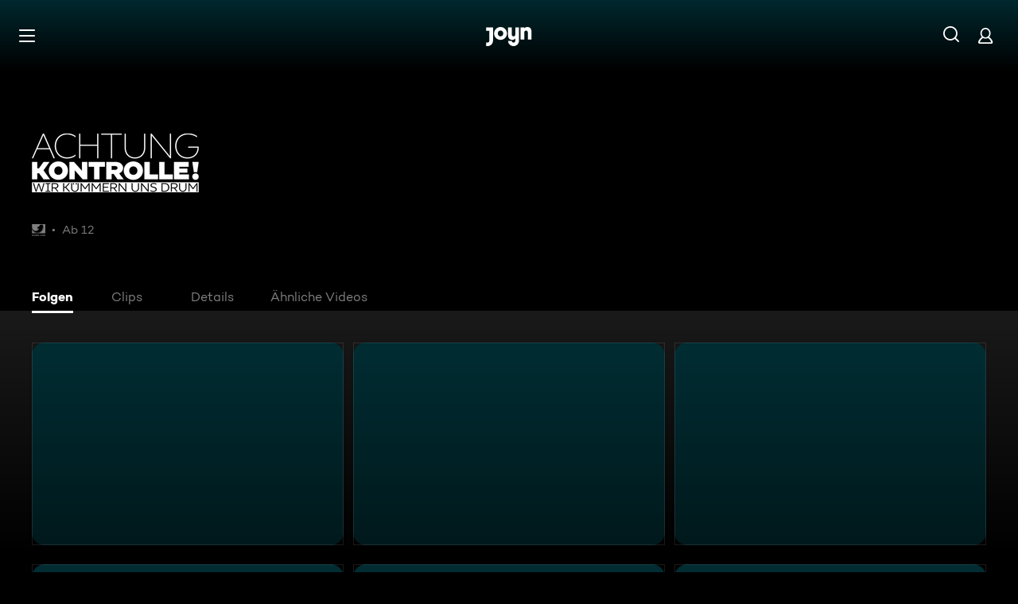

--- FILE ---
content_type: text/html; charset=utf-8
request_url: https://www.joyn.at/serien/achtung-kontrolle-wir-kuemmern-uns-drum
body_size: 35645
content:
<!DOCTYPE html><html lang="de" class="Layout--rebranded"><head><meta charSet="utf-8"/><meta name="viewport" content="width=device-width, initial-scale=1"/><meta name="viewport" content="width=device-width, initial-scale=1, maximum-scale=5.0"/><meta name="viewport" content="width=device-width, initial-scale=1, maximum-scale=5.0"/><link rel="preload" as="image" href="/_next/static/media/ico-hamburger.5f4f2bc7.svg"/><link rel="preload" as="image" href="/_next/static/media/ico-search.ac34d4c0.svg"/><link rel="preload" as="image" href="/_next/static/media/ico-account.345e57f6.svg"/><link rel="preload" as="image" href="https://img.joyn.de/cms/var/assets/Content/Shared/Brand/CMS/AVOD/Kabel%2BEins/brand-logo-white-Kabel-Eins.png/profile:nextgen-web-brand-150x"/><link rel="stylesheet" href="/_next/static/css/c007b58a345964a3.css" data-precedence="next"/><link rel="stylesheet" href="/_next/static/css/b51925c472505c7a.css" data-precedence="next"/><link rel="stylesheet" href="/_next/static/css/4e7a8ab4c156c750.css" data-precedence="next"/><link rel="stylesheet" href="/_next/static/css/96315884bd006643.css" data-precedence="next"/><link rel="stylesheet" href="/_next/static/css/69c9304d08552404.css" data-precedence="next"/><link rel="stylesheet" href="/_next/static/css/cbf808ab067585ed.css" data-precedence="next"/><link rel="stylesheet" href="/_next/static/css/2cd26cf2c9e3c70e.css" data-precedence="next"/><link rel="stylesheet" href="/_next/static/css/941d93754c231c9c.css" data-precedence="next"/><link rel="stylesheet" href="/_next/static/css/13d025e60e1cc463.css" data-precedence="next"/><link rel="stylesheet" href="/_next/static/css/fe5a6e0878658168.css" data-precedence="next"/><link rel="stylesheet" href="/_next/static/css/f31d3a69ad2fd620.css" data-precedence="next"/><link rel="stylesheet" href="/_next/static/css/6b0171dd79a997e7.css" data-precedence="next"/><link rel="stylesheet" href="/_next/static/css/43c2791c1c566d56.css" data-precedence="next"/><link rel="stylesheet" href="/_next/static/css/72c53e0455e0b9a8.css" data-precedence="next"/><link href="/_next/static/css/75f3427f5d7ee0cd.css" rel="stylesheet" as="style" data-precedence="dynamic"/><link href="/_next/static/css/9c10d9978105cd0a.css" rel="stylesheet" as="style" data-precedence="dynamic"/><link href="/_next/static/css/d53710b176ac4ab1.css" rel="stylesheet" as="style" data-precedence="dynamic"/><link rel="preload" as="script" fetchPriority="low" href="/_next/static/chunks/webpack-63730e8985af4e7b.js"/><script src="/_next/static/chunks/626eebc1-a09bafc6657b0976.js" async=""></script><script src="/_next/static/chunks/387-b8c71bf8951d8cda.js" async=""></script><script src="/_next/static/chunks/main-app-53b6ffb31bdb1b72.js" async=""></script><script src="/_next/static/chunks/9343-0ef104ee4d583edd.js" async=""></script><script src="/_next/static/chunks/2605-0d9d51dc66a61d63.js" async=""></script><script src="/_next/static/chunks/1338-442571217668032f.js" async=""></script><script src="/_next/static/chunks/1961-d06653567aafb09c.js" async=""></script><script src="/_next/static/chunks/9039-5de274f66111592e.js" async=""></script><script src="/_next/static/chunks/4198-0ac0608637058b20.js" async=""></script><script src="/_next/static/chunks/3136-79aa6f659f599c5a.js" async=""></script><script src="/_next/static/chunks/2649-29eb2cf880963117.js" async=""></script><script src="/_next/static/chunks/3259-67342865bc5040de.js" async=""></script><script src="/_next/static/chunks/4433-df76703784f1fc24.js" async=""></script><script src="/_next/static/chunks/3008-82404860eddce416.js" async=""></script><script src="/_next/static/chunks/1777-d797564647fcc69a.js" async=""></script><script src="/_next/static/chunks/4709-4fe8723e08f4f6a1.js" async=""></script><script src="/_next/static/chunks/8460-3b485155ca43900b.js" async=""></script><script src="/_next/static/chunks/2523-6fe7e77c4d619dea.js" async=""></script><script src="/_next/static/chunks/8998-ab926aae3244e6fc.js" async=""></script><script src="/_next/static/chunks/9642-cc0fd0b5aad117c5.js" async=""></script><script src="/_next/static/chunks/3691-9e52e6379a0c5fa9.js" async=""></script><script src="/_next/static/chunks/app/layout-a0ee5f5e94c3dc08.js" async=""></script><script src="/_next/static/chunks/2973-b7b9c37c4e3e5b76.js" async=""></script><script src="/_next/static/chunks/3397-3ebfa02a5aaf9fd8.js" async=""></script><script src="/_next/static/chunks/7874-1c424413849e1327.js" async=""></script><script src="/_next/static/chunks/4595-2ad21f341bc90486.js" async=""></script><script src="/_next/static/chunks/3113-639b8fad7bf3b4ed.js" async=""></script><script src="/_next/static/chunks/5886-425bc10c7e5853fd.js" async=""></script><script src="/_next/static/chunks/1103-9285a0feb527671d.js" async=""></script><script src="/_next/static/chunks/9299-f067e12aa96ee330.js" async=""></script><script src="/_next/static/chunks/1629-38ad74e3b3165369.js" async=""></script><script src="/_next/static/chunks/app/not-found-60ea2f4c082ae3ba.js" async=""></script><script src="/_next/static/chunks/app/serien/%5Bseries%5D/layout-e4716ec920d50c8e.js" async=""></script><script src="/_next/static/chunks/4978-8af718e2b373cb28.js" async=""></script><script src="/_next/static/chunks/2689-e0f2bf57cd9f0039.js" async=""></script><script src="/_next/static/chunks/4457-8e5a5d7fdc6ec1c0.js" async=""></script><script src="/_next/static/chunks/1688-9ef1a24a6ba9c880.js" async=""></script><script src="/_next/static/chunks/6240-87ae1184141de72c.js" async=""></script><script src="/_next/static/chunks/3965-99683c7791a09174.js" async=""></script><script src="/_next/static/chunks/6033-5404b4daddde4760.js" async=""></script><script src="/_next/static/chunks/688-29d4f24afd5f4648.js" async=""></script><script src="/_next/static/chunks/app/serien/%5Bseries%5D/page-85b10f573a68365e.js" async=""></script><link rel="preload" href="/_next/static/chunks/3094.2418cba1b38e2f2e.js" as="script" fetchPriority="low"/><link rel="preload" href="/_next/static/chunks/6880-6999df2c76876a74.js" as="script" fetchPriority="low"/><link rel="preload" href="/_next/static/chunks/7982-c7a06b0b403f9c54.js" as="script" fetchPriority="low"/><link rel="preload" href="/_next/static/chunks/9402.7eb1ca815d998697.js" as="script" fetchPriority="low"/><title>Ganze Folgen von Achtung Kontrolle! Wir kümmern uns drum kostenlos streamen | Joyn</title><meta name="theme-color" content="#000"/><meta name="apple-mobile-web-app-capable" content="yes"/><meta name="mobile-web-app-capable" content="yes"/><meta name="google.play-app" content="app-id=at.zappn"/><meta name="google-site-verification" content="57Ow9iiym1b7861sXjFIB0ALbf1PHo2CEHMpkrdSokc"/><meta name="application-name" content="Joyn"/><meta name="apple-mobile-web-app-status-bar-style" content="black-translucent"/><meta name="apple-mobile-web-app-title" content="Joyn"/><link rel="dns-prefetch" href="https://img.joyn.de"/><link rel="dns-prefetch" href="https://hello.myfonts.net"/><link rel="search" href="https://www.joyn.at/opensearch.xml" type="application/opensearchdescription+xml" title="Joyn"/><link rel="dns-prefetch" href="https://auth.joyn.de"/><link rel="preconnect" href="https://api.joyn.de/graphql"/><link rel="apple-touch-icon" href="/icons/apple-touch-icon-57x57.png" sizes="57x57"/><link rel="apple-touch-icon" href="/icons/apple-touch-icon-60x60.png" sizes="60x60"/><link rel="apple-touch-icon" href="/icons/apple-touch-icon-72x72.png" sizes="72x72"/><link rel="apple-touch-icon" href="/icons/apple-touch-icon-76x76.png" sizes="76x76"/><link rel="apple-touch-icon" href="/icons/apple-touch-icon-114x114.png" sizes="114x114"/><link rel="apple-touch-icon" href="/icons/apple-touch-icon-120x120.png" sizes="120x120"/><link rel="apple-touch-icon" href="/icons/apple-touch-icon-144x144.png" sizes="144x144"/><link rel="apple-touch-icon" href="/icons/apple-touch-icon-152x152.png" sizes="152x152"/><link rel="apple-touch-icon" href="/icons/apple-touch-icon-167x167.png" sizes="167x167"/><link rel="apple-touch-icon" href="/icons/apple-touch-icon-180x180.png" sizes="180x180"/><link rel="apple-touch-icon" href="/icons/apple-touch-icon-1024x1024.png" sizes="1024x1024"/><link rel="apple-touch-startup-image" href="/icons/apple-touch-startup-image-640x1136.png" media="(device-width: 320px) and (device-height: 568px) and (-webkit-device-pixel-ratio: 2) and (orientation: portrait)"/><link rel="apple-touch-startup-image" href="/icons/apple-touch-startup-image-750x1334.png" media="(device-width: 375px) and (device-height: 667px) and (-webkit-device-pixel-ratio: 2) and (orientation: portrait)"/><link rel="apple-touch-startup-image" href="/icons/apple-touch-startup-image-828x1792.png" media="(device-width: 414px) and (device-height: 896px) and (-webkit-device-pixel-ratio: 2) and (orientation: portrait)"/><link rel="apple-touch-startup-image" href="/icons/apple-touch-startup-image-1125x2436.png" media="(device-width: 375px) and (device-height: 812px) and (-webkit-device-pixel-ratio: 3) and (orientation: portrait)"/><link rel="apple-touch-startup-image" href="/icons/apple-touch-startup-image-1242x2208.png" media="(device-width: 414px) and (device-height: 736px) and (-webkit-device-pixel-ratio: 3) and (orientation: portrait)"/><link rel="apple-touch-startup-image" href="/icons/apple-touch-startup-image-1242x2688.png" media="(device-width: 414px) and (device-height: 896px) and (-webkit-device-pixel-ratio: 3) and (orientation: portrait)"/><link rel="apple-touch-startup-image" href="/icons/apple-touch-startup-image-1536x2048.png" media="(device-width: 768px) and (device-height: 1024px) and (-webkit-device-pixel-ratio: 2) and (orientation: portrait)"/><link rel="apple-touch-startup-image" href="/icons/apple-touch-startup-image-1668x2224.png" media="(device-width: 834px) and (device-height: 1112px) and (-webkit-device-pixel-ratio: 2) and (orientation: portrait)"/><link rel="apple-touch-startup-image" href="/icons/apple-touch-startup-image-1668x2388.png" media="(device-width: 834px) and (device-height: 1194px) and (-webkit-device-pixel-ratio: 2) and (orientation: portrait)"/><link rel="apple-touch-startup-image" href="/icons/apple-touch-startup-image-2048x2732.png" media="(device-width: 1024px) and (device-height: 1366px) and (-webkit-device-pixel-ratio: 2) and (orientation: portrait)"/><link rel="apple-touch-startup-image" href="/icons/apple-touch-startup-image-1620x2160.png" media="(device-width: 810px) and (device-height: 1080px) and (-webkit-device-pixel-ratio: 2) and (orientation: portrait)"/><link rel="apple-touch-startup-image" href="/icons/apple-touch-startup-image-1136x640.png" media="(device-width: 320px) and (device-height: 568px) and (-webkit-device-pixel-ratio: 2) and (orientation: landscape)"/><link rel="apple-touch-startup-image" href="/icons/apple-touch-startup-image-1334x750.png" media="(device-width: 375px) and (device-height: 667px) and (-webkit-device-pixel-ratio: 2) and (orientation: landscape)"/><link rel="apple-touch-startup-image" href="/icons/apple-touch-startup-image-1792x828.png" media="(device-width: 414px) and (device-height: 896px) and (-webkit-device-pixel-ratio: 2) and (orientation: landscape)"/><link rel="apple-touch-startup-image" href="/icons/apple-touch-startup-image-2436x1125.png" media="(device-width: 375px) and (device-height: 812px) and (-webkit-device-pixel-ratio: 3) and (orientation: landscape)"/><link rel="apple-touch-startup-image" href="/icons/apple-touch-startup-image-2208x1242.png" media="(device-width: 414px) and (device-height: 736px) and (-webkit-device-pixel-ratio: 3) and (orientation: landscape)"/><link rel="apple-touch-startup-image" href="/icons/apple-touch-startup-image-2688x1242.png" media="(device-width: 414px) and (device-height: 896px) and (-webkit-device-pixel-ratio: 3) and (orientation: landscape)"/><link rel="apple-touch-startup-image" href="/icons/apple-touch-startup-image-2048x1536.png" media="(device-width: 768px) and (device-height: 1024px) and (-webkit-device-pixel-ratio: 2) and (orientation: landscape)"/><link rel="apple-touch-startup-image" href="/icons/apple-touch-startup-image-2224x1668.png" media="(device-width: 834px) and (device-height: 1112px) and (-webkit-device-pixel-ratio: 2) and (orientation: landscape)"/><link rel="apple-touch-startup-image" href="/icons/apple-touch-startup-image-2388x1668.png" media="(device-width: 834px) and (device-height: 1194px) and (-webkit-device-pixel-ratio: 2) and (orientation: landscape)"/><link rel="apple-touch-startup-image" href="/icons/apple-touch-startup-image-2732x2048.png" media="(device-width: 1024px) and (device-height: 1366px) and (-webkit-device-pixel-ratio: 2) and (orientation: landscape)"/><link rel="apple-touch-startup-image" href="/icons/apple-touch-startup-image-2160x1620.png" media="(device-width: 810px) and (device-height: 1080px) and (-webkit-device-pixel-ratio: 2) and (orientation: landscape)"/><meta name="description" content="Alle Clips und Folgen in voller Länge von Achtung Kontrolle! Wir kümmern uns drum entdecken und kostenlos auf Joyn anschauen. Wo Du willst und wann Du willst!"/><link rel="canonical" href="https://www.joyn.at/serien/achtung-kontrolle-wir-kuemmern-uns-drum"/><meta name="robots" content="index, follow"/><meta property="og:title" content="Achtung Kontrolle! Wir kümmern uns drum"/><meta property="og:type" content="series"/><meta property="og:description" content="Von der Polizeikontrolle an der Grenze bis hin zum Einbruch im Supermarkt. Hier zeigen Ordnungshüter ihrer täglichen Arbeit und berichten hautnah von "/><meta property="og:url" content="https://www.joyn.at/serien/achtung-kontrolle-wir-kuemmern-uns-drum"/><meta property="og:image" content="https://img.joyn.de/ing/originals/t-005/i_uz6c1c3j3vdz_heroLandscape.jpg/profile:nextgen-web-herolandscape-1920x"/><meta property="og:site_name" content="Joyn Österreich"/><meta property="og:locale" content="de_AT"/><script src="/_next/static/chunks/polyfills-42372ed130431b0a.js" noModule=""></script></head><body style="background-color:black"><style>:root { --global-styles-background: unset; --global-styles-overflow: auto; }</style><a class="SkipLinkMarkup_SkipLinkMarkup__BlmTO" href="#skip-link-focus-target" data-testid="SKIPL">Zum Inhalt springen</a><a class="SkipLinkMarkup_SkipLinkMarkup__BlmTO" href="/barrierefreie-inhalte" data-testid="SKIPLBF">Barrierefrei</a><div class="PageLayoutFooterSpacer_PageLayoutFooterSpacer__y809t"><div style="--page-layout-position:static" class="PageLayoutMarkup_PageLayoutMarkup__Hwb0K"><div class="DetailFormat_DetailFormatBackground__iQdtf"></div><div class="Header_Header__InterSectionWrapper__ieRtc"></div><header data-testid="Header" class="Header_Header--sticky__dHPhA"><div style="--header-background-opacity:0.7" class="Header_Header__GradientWrapper__ZbMw1 Header_Header__GradientWrapper--rebranded__ONCDs"></div><div class="Header_BackDrop__duc3U Header_BackDrop--rebranded___LEQW" style="--header-backdrop-animation-duration:0.2s"></div><div class="Header_HeaderWrapper__1sZ_R Header_HeaderWrapper--mobile__7nxk8 Header_HeaderWrapper--mobile--logo-centered__9GTr3" data-testid="HDRM"><button aria-controls="HeaderMobileUl" aria-expanded="false" class="HamburgerButton_HamburgerButton__9MVwo" data-testid="HM"><img alt="Hauptmenü" width="28" height="28" decoding="async" data-nimg="1" style="color:transparent" src="/_next/static/media/ico-hamburger.5f4f2bc7.svg"/></button><a href="/" class="HeaderLogo_HeaderLogo__wv9x4 HeaderLogo_HeaderLogo--center__Mht_R" data-testid="HDRLG"><svg width="67px" height="28px" viewBox="0 0 67 28" fill="none"><title>Joyn</title><path d="M25.112 9.45c0-2.45-1.662-4.287-4.024-4.287-2.363 0-4.026 1.837-4.026 4.287s1.663 4.287 4.025 4.287c2.363 0 4.025-1.837 4.025-4.287zm5.425 0c0 5.21-4.239 9.45-9.45 9.45-5.21 0-9.45-4.24-9.45-9.45 0-5.21 4.24-9.45 9.45-9.45 5.211 0 9.45 4.24 9.45 9.45zM0 .525v5.162h4.638v14.175c0 1.576-.875 2.976-2.625 2.976H0V28h2.013c4.724 0 8.05-3.719 8.05-8.269V.525H0zM60.463 0c-1.574 0-3.302.442-4.55 1.99V.525h-5.425v17.85h5.424V8.225c0-1.662.875-3.062 2.617-3.062 1.758 0 2.633 1.4 2.633 2.975v10.237h5.426V7c0-4.462-2.45-7-6.125-7zM42.787.525h5.426v19.206c0 4.55-3.325 8.269-8.05 8.269-4.638 0-8.05-3.675-8.05-7.7h5.424c.088 1.4 1.138 2.537 2.625 2.537 1.75 0 2.625-1.4 2.625-2.975V16.91c-1.248 1.548-2.976 1.99-4.55 1.99-3.675 0-6.125-2.538-6.125-7V.525h5.425v10.238c0 1.574.875 2.974 2.634 2.974 1.741 0 2.616-1.4 2.616-3.062V.525z" fill="currentColor" fill-rule="evenodd"></path></svg></a><nav class="MainMenu_MainMenuNav__nCD_O MainMenu_MainMenuNav--closed__tCqDG" aria-label="Haupt Menüleiste" data-testid="HDRNAV"><ul class="MainMenu_MainMenuList__fQq7j"><div data-testid="VISH" class="VisuallyHidden_VisuallyHidden__PjC9D"><li class="MainMenuItem_MainMenuListItem__Oo1Ef"><a class="MainMenuItem_MainMenuItemLink__9rotL MainMenuItem_MainMenuItemLink--rebranded__I6oI2" data-testid="HDRNAVNP" href="/"><span style="--ui-typography-font-family-xxxs:var(--global-ui-font-campton-book);--ui-typography-font-size-xxxs:1rem;--ui-typography-line-height-xxxs:1.2;--ui-typography-font-family-m:var(--global-ui-font-campton-book);--ui-typography-font-size-m:0.9375rem;--ui-typography-line-height-m:1.2;--ui-typography-font-family-l:var(--global-ui-font-campton-book);--ui-typography-font-size-l:1.125rem;--ui-typography-line-height-l:1.2" class="Typography_Typography__iP2DB MainMenuItem_MainMenuItemLinkTextPlaceholder__mOGNm Typography_Typography--xxxs__t9bQF Typography_Typography--m__D_XQd Typography_Typography--l__KSpvV" aria-hidden="true">Neu &amp; beliebt</span><span style="--ui-typography-font-family-xxxs:var(--global-ui-font-campton-book);--ui-typography-font-size-xxxs:1rem;--ui-typography-line-height-xxxs:1.2;--ui-typography-font-family-m:var(--global-ui-font-campton-book);--ui-typography-font-size-m:0.9375rem;--ui-typography-line-height-m:1.2;--ui-typography-font-family-l:var(--global-ui-font-campton-book);--ui-typography-font-size-l:1.125rem;--ui-typography-line-height-l:1.2" class="Typography_Typography__iP2DB MainMenuItem_MainMenuItemLinkText__Z3JtH Typography_Typography--xxxs__t9bQF Typography_Typography--m__D_XQd Typography_Typography--l__KSpvV">Neu &amp; beliebt</span></a></li></div><div data-testid="VISH" class="VisuallyHidden_VisuallyHidden__PjC9D"><li class="MainMenuItem_MainMenuListItem__Oo1Ef"><a class="MainMenuItem_MainMenuItemLink__9rotL MainMenuItem_MainMenuItemLink--rebranded__I6oI2" data-testid="HDRNAVFY" href="/fuer-dich"><span style="--ui-typography-font-family-xxxs:var(--global-ui-font-campton-book);--ui-typography-font-size-xxxs:1rem;--ui-typography-line-height-xxxs:1.2;--ui-typography-font-family-m:var(--global-ui-font-campton-book);--ui-typography-font-size-m:0.9375rem;--ui-typography-line-height-m:1.2;--ui-typography-font-family-l:var(--global-ui-font-campton-book);--ui-typography-font-size-l:1.125rem;--ui-typography-line-height-l:1.2" class="Typography_Typography__iP2DB MainMenuItem_MainMenuItemLinkTextPlaceholder__mOGNm Typography_Typography--xxxs__t9bQF Typography_Typography--m__D_XQd Typography_Typography--l__KSpvV" aria-hidden="true">Für Dich</span><span style="--ui-typography-font-family-xxxs:var(--global-ui-font-campton-book);--ui-typography-font-size-xxxs:1rem;--ui-typography-line-height-xxxs:1.2;--ui-typography-font-family-m:var(--global-ui-font-campton-book);--ui-typography-font-size-m:0.9375rem;--ui-typography-line-height-m:1.2;--ui-typography-font-family-l:var(--global-ui-font-campton-book);--ui-typography-font-size-l:1.125rem;--ui-typography-line-height-l:1.2" class="Typography_Typography__iP2DB MainMenuItem_MainMenuItemLinkText__Z3JtH Typography_Typography--xxxs__t9bQF Typography_Typography--m__D_XQd Typography_Typography--l__KSpvV">Für Dich</span></a></li></div><div data-testid="VISH" class="VisuallyHidden_VisuallyHidden__PjC9D"><li class="MainMenuItem_MainMenuListItem__Oo1Ef"><a class="MainMenuItem_MainMenuItemLink__9rotL MainMenuItem_MainMenuItemLink--rebranded__I6oI2" data-testid="HDRNAVME" href="/mediatheken"><span style="--ui-typography-font-family-xxxs:var(--global-ui-font-campton-book);--ui-typography-font-size-xxxs:1rem;--ui-typography-line-height-xxxs:1.2;--ui-typography-font-family-m:var(--global-ui-font-campton-book);--ui-typography-font-size-m:0.9375rem;--ui-typography-line-height-m:1.2;--ui-typography-font-family-l:var(--global-ui-font-campton-book);--ui-typography-font-size-l:1.125rem;--ui-typography-line-height-l:1.2" class="Typography_Typography__iP2DB MainMenuItem_MainMenuItemLinkTextPlaceholder__mOGNm Typography_Typography--xxxs__t9bQF Typography_Typography--m__D_XQd Typography_Typography--l__KSpvV" aria-hidden="true">Mediatheken</span><span style="--ui-typography-font-family-xxxs:var(--global-ui-font-campton-book);--ui-typography-font-size-xxxs:1rem;--ui-typography-line-height-xxxs:1.2;--ui-typography-font-family-m:var(--global-ui-font-campton-book);--ui-typography-font-size-m:0.9375rem;--ui-typography-line-height-m:1.2;--ui-typography-font-family-l:var(--global-ui-font-campton-book);--ui-typography-font-size-l:1.125rem;--ui-typography-line-height-l:1.2" class="Typography_Typography__iP2DB MainMenuItem_MainMenuItemLinkText__Z3JtH Typography_Typography--xxxs__t9bQF Typography_Typography--m__D_XQd Typography_Typography--l__KSpvV">Mediatheken</span></a></li></div><div data-testid="VISH" class="VisuallyHidden_VisuallyHidden__PjC9D"><li class="MainMenuItem_MainMenuListItem__Oo1Ef"><a class="MainMenuItem_MainMenuItemLink__9rotL MainMenuItem_MainMenuItemLink--rebranded__I6oI2" data-testid="HDRNAVL" href="/play/live-tv"><span style="--ui-typography-font-family-xxxs:var(--global-ui-font-campton-book);--ui-typography-font-size-xxxs:1rem;--ui-typography-line-height-xxxs:1.2;--ui-typography-font-family-m:var(--global-ui-font-campton-book);--ui-typography-font-size-m:0.9375rem;--ui-typography-line-height-m:1.2;--ui-typography-font-family-l:var(--global-ui-font-campton-book);--ui-typography-font-size-l:1.125rem;--ui-typography-line-height-l:1.2" class="Typography_Typography__iP2DB MainMenuItem_MainMenuItemLinkTextPlaceholder__mOGNm Typography_Typography--xxxs__t9bQF Typography_Typography--m__D_XQd Typography_Typography--l__KSpvV" aria-hidden="true">Live TV</span><span style="--ui-typography-font-family-xxxs:var(--global-ui-font-campton-book);--ui-typography-font-size-xxxs:1rem;--ui-typography-line-height-xxxs:1.2;--ui-typography-font-family-m:var(--global-ui-font-campton-book);--ui-typography-font-size-m:0.9375rem;--ui-typography-line-height-m:1.2;--ui-typography-font-family-l:var(--global-ui-font-campton-book);--ui-typography-font-size-l:1.125rem;--ui-typography-line-height-l:1.2" class="Typography_Typography__iP2DB MainMenuItem_MainMenuItemLinkText__Z3JtH Typography_Typography--xxxs__t9bQF Typography_Typography--m__D_XQd Typography_Typography--l__KSpvV">Live TV</span></a></li></div><div data-testid="VISH" class="VisuallyHidden_VisuallyHidden__PjC9D"><li class="MainMenuItem_MainMenuListItem__Oo1Ef"><a class="MainMenuItem_MainMenuItemLink__9rotL MainMenuItem_MainMenuItemLink--rebranded__I6oI2" data-testid="HDRNAVS" href="/serien"><span style="--ui-typography-font-family-xxxs:var(--global-ui-font-campton-book);--ui-typography-font-size-xxxs:1rem;--ui-typography-line-height-xxxs:1.2;--ui-typography-font-family-m:var(--global-ui-font-campton-book);--ui-typography-font-size-m:0.9375rem;--ui-typography-line-height-m:1.2;--ui-typography-font-family-l:var(--global-ui-font-campton-book);--ui-typography-font-size-l:1.125rem;--ui-typography-line-height-l:1.2" class="Typography_Typography__iP2DB MainMenuItem_MainMenuItemLinkTextPlaceholder__mOGNm Typography_Typography--xxxs__t9bQF Typography_Typography--m__D_XQd Typography_Typography--l__KSpvV" aria-hidden="true">Serien</span><span style="--ui-typography-font-family-xxxs:var(--global-ui-font-campton-book);--ui-typography-font-size-xxxs:1rem;--ui-typography-line-height-xxxs:1.2;--ui-typography-font-family-m:var(--global-ui-font-campton-book);--ui-typography-font-size-m:0.9375rem;--ui-typography-line-height-m:1.2;--ui-typography-font-family-l:var(--global-ui-font-campton-book);--ui-typography-font-size-l:1.125rem;--ui-typography-line-height-l:1.2" class="Typography_Typography__iP2DB MainMenuItem_MainMenuItemLinkText__Z3JtH Typography_Typography--xxxs__t9bQF Typography_Typography--m__D_XQd Typography_Typography--l__KSpvV">Serien</span></a></li></div><div data-testid="VISH" class="VisuallyHidden_VisuallyHidden__PjC9D"><li class="MainMenuItem_MainMenuListItem__Oo1Ef"><a class="MainMenuItem_MainMenuItemLink__9rotL MainMenuItem_MainMenuItemLink--rebranded__I6oI2" data-testid="HDRNAVM" href="/filme"><span style="--ui-typography-font-family-xxxs:var(--global-ui-font-campton-book);--ui-typography-font-size-xxxs:1rem;--ui-typography-line-height-xxxs:1.2;--ui-typography-font-family-m:var(--global-ui-font-campton-book);--ui-typography-font-size-m:0.9375rem;--ui-typography-line-height-m:1.2;--ui-typography-font-family-l:var(--global-ui-font-campton-book);--ui-typography-font-size-l:1.125rem;--ui-typography-line-height-l:1.2" class="Typography_Typography__iP2DB MainMenuItem_MainMenuItemLinkTextPlaceholder__mOGNm Typography_Typography--xxxs__t9bQF Typography_Typography--m__D_XQd Typography_Typography--l__KSpvV" aria-hidden="true">Filme</span><span style="--ui-typography-font-family-xxxs:var(--global-ui-font-campton-book);--ui-typography-font-size-xxxs:1rem;--ui-typography-line-height-xxxs:1.2;--ui-typography-font-family-m:var(--global-ui-font-campton-book);--ui-typography-font-size-m:0.9375rem;--ui-typography-line-height-m:1.2;--ui-typography-font-family-l:var(--global-ui-font-campton-book);--ui-typography-font-size-l:1.125rem;--ui-typography-line-height-l:1.2" class="Typography_Typography__iP2DB MainMenuItem_MainMenuItemLinkText__Z3JtH Typography_Typography--xxxs__t9bQF Typography_Typography--m__D_XQd Typography_Typography--l__KSpvV">Filme</span></a></li></div><div data-testid="VISH" class="VisuallyHidden_VisuallyHidden__PjC9D"><li class="MainMenuItem_MainMenuListItem__Oo1Ef"><a class="MainMenuItem_MainMenuItemLink__9rotL MainMenuItem_MainMenuItemLink--rebranded__I6oI2" data-testid="HDRNAVSP" href="/sport"><span style="--ui-typography-font-family-xxxs:var(--global-ui-font-campton-book);--ui-typography-font-size-xxxs:1rem;--ui-typography-line-height-xxxs:1.2;--ui-typography-font-family-m:var(--global-ui-font-campton-book);--ui-typography-font-size-m:0.9375rem;--ui-typography-line-height-m:1.2;--ui-typography-font-family-l:var(--global-ui-font-campton-book);--ui-typography-font-size-l:1.125rem;--ui-typography-line-height-l:1.2" class="Typography_Typography__iP2DB MainMenuItem_MainMenuItemLinkTextPlaceholder__mOGNm Typography_Typography--xxxs__t9bQF Typography_Typography--m__D_XQd Typography_Typography--l__KSpvV" aria-hidden="true">Sport</span><span style="--ui-typography-font-family-xxxs:var(--global-ui-font-campton-book);--ui-typography-font-size-xxxs:1rem;--ui-typography-line-height-xxxs:1.2;--ui-typography-font-family-m:var(--global-ui-font-campton-book);--ui-typography-font-size-m:0.9375rem;--ui-typography-line-height-m:1.2;--ui-typography-font-family-l:var(--global-ui-font-campton-book);--ui-typography-font-size-l:1.125rem;--ui-typography-line-height-l:1.2" class="Typography_Typography__iP2DB MainMenuItem_MainMenuItemLinkText__Z3JtH Typography_Typography--xxxs__t9bQF Typography_Typography--m__D_XQd Typography_Typography--l__KSpvV">Sport</span></a></li></div><div data-testid="VISH" class="VisuallyHidden_VisuallyHidden__PjC9D"><li class="MainMenuItem_MainMenuListItem__Oo1Ef"><a class="MainMenuItem_MainMenuItemLink__9rotL MainMenuItem_MainMenuItemLink--rebranded__I6oI2" data-testid="HDRNAVK" href="/kids"><span style="--ui-typography-font-family-xxxs:var(--global-ui-font-campton-book);--ui-typography-font-size-xxxs:1rem;--ui-typography-line-height-xxxs:1.2;--ui-typography-font-family-m:var(--global-ui-font-campton-book);--ui-typography-font-size-m:0.9375rem;--ui-typography-line-height-m:1.2;--ui-typography-font-family-l:var(--global-ui-font-campton-book);--ui-typography-font-size-l:1.125rem;--ui-typography-line-height-l:1.2" class="Typography_Typography__iP2DB MainMenuItem_MainMenuItemLinkTextPlaceholder__mOGNm Typography_Typography--xxxs__t9bQF Typography_Typography--m__D_XQd Typography_Typography--l__KSpvV" aria-hidden="true">Kids</span><span style="--ui-typography-font-family-xxxs:var(--global-ui-font-campton-book);--ui-typography-font-size-xxxs:1rem;--ui-typography-line-height-xxxs:1.2;--ui-typography-font-family-m:var(--global-ui-font-campton-book);--ui-typography-font-size-m:0.9375rem;--ui-typography-line-height-m:1.2;--ui-typography-font-family-l:var(--global-ui-font-campton-book);--ui-typography-font-size-l:1.125rem;--ui-typography-line-height-l:1.2" class="Typography_Typography__iP2DB MainMenuItem_MainMenuItemLinkText__Z3JtH Typography_Typography--xxxs__t9bQF Typography_Typography--m__D_XQd Typography_Typography--l__KSpvV">Kids</span></a></li></div><div data-testid="VISH" class="VisuallyHidden_VisuallyHidden__PjC9D"><li class="MainMenuItem_MainMenuListItem__Oo1Ef"><a class="MainMenuItem_MainMenuItemLink__9rotL MainMenuItem_MainMenuItemLink--rebranded__I6oI2" data-testid="HDRNAVN" href="/news"><span style="--ui-typography-font-family-xxxs:var(--global-ui-font-campton-book);--ui-typography-font-size-xxxs:1rem;--ui-typography-line-height-xxxs:1.2;--ui-typography-font-family-m:var(--global-ui-font-campton-book);--ui-typography-font-size-m:0.9375rem;--ui-typography-line-height-m:1.2;--ui-typography-font-family-l:var(--global-ui-font-campton-book);--ui-typography-font-size-l:1.125rem;--ui-typography-line-height-l:1.2" class="Typography_Typography__iP2DB MainMenuItem_MainMenuItemLinkTextPlaceholder__mOGNm Typography_Typography--xxxs__t9bQF Typography_Typography--m__D_XQd Typography_Typography--l__KSpvV" aria-hidden="true">News</span><span style="--ui-typography-font-family-xxxs:var(--global-ui-font-campton-book);--ui-typography-font-size-xxxs:1rem;--ui-typography-line-height-xxxs:1.2;--ui-typography-font-family-m:var(--global-ui-font-campton-book);--ui-typography-font-size-m:0.9375rem;--ui-typography-line-height-m:1.2;--ui-typography-font-family-l:var(--global-ui-font-campton-book);--ui-typography-font-size-l:1.125rem;--ui-typography-line-height-l:1.2" class="Typography_Typography__iP2DB MainMenuItem_MainMenuItemLinkText__Z3JtH Typography_Typography--xxxs__t9bQF Typography_Typography--m__D_XQd Typography_Typography--l__KSpvV">News</span></a></li></div></ul></nav><a class="HeaderSearch_HeaderSearchWrapper__fi4Kx" data-testid="HDRSB" href="/suche"><img alt="Suche" width="28" height="28" decoding="async" data-nimg="1" style="color:transparent" src="/_next/static/media/ico-search.ac34d4c0.svg"/></a><a href="/mein-account" class="HeaderAccountIcon_HeaderAccountLink__lp2jf" data-testid="LGST" aria-label="Login" style="--header-account-background-color:transparent"><img alt="Mein Account" width="28" height="28" decoding="async" data-nimg="1" style="color:transparent" src="/_next/static/media/ico-account.345e57f6.svg"/></a></div><div class="Header_HeaderWrapper__1sZ_R Header_HeaderWrapper--desktop__STpjL" data-testid="HDRD"><a href="/" class="HeaderLogo_HeaderLogo__wv9x4 HeaderLogo_HeaderLogo--center__Mht_R" data-testid="HDRLG"><svg width="67px" height="28px" viewBox="0 0 67 28" fill="none"><title>Joyn</title><path d="M25.112 9.45c0-2.45-1.662-4.287-4.024-4.287-2.363 0-4.026 1.837-4.026 4.287s1.663 4.287 4.025 4.287c2.363 0 4.025-1.837 4.025-4.287zm5.425 0c0 5.21-4.239 9.45-9.45 9.45-5.21 0-9.45-4.24-9.45-9.45 0-5.21 4.24-9.45 9.45-9.45 5.211 0 9.45 4.24 9.45 9.45zM0 .525v5.162h4.638v14.175c0 1.576-.875 2.976-2.625 2.976H0V28h2.013c4.724 0 8.05-3.719 8.05-8.269V.525H0zM60.463 0c-1.574 0-3.302.442-4.55 1.99V.525h-5.425v17.85h5.424V8.225c0-1.662.875-3.062 2.617-3.062 1.758 0 2.633 1.4 2.633 2.975v10.237h5.426V7c0-4.462-2.45-7-6.125-7zM42.787.525h5.426v19.206c0 4.55-3.325 8.269-8.05 8.269-4.638 0-8.05-3.675-8.05-7.7h5.424c.088 1.4 1.138 2.537 2.625 2.537 1.75 0 2.625-1.4 2.625-2.975V16.91c-1.248 1.548-2.976 1.99-4.55 1.99-3.675 0-6.125-2.538-6.125-7V.525h5.425v10.238c0 1.574.875 2.974 2.634 2.974 1.741 0 2.616-1.4 2.616-3.062V.525z" fill="currentColor" fill-rule="evenodd"></path></svg></a><nav class="MainMenu_MainMenuNav__nCD_O MainMenu_MainMenuNav--closed__tCqDG" aria-label="Haupt Menüleiste" data-testid="HDRNAV"><ul class="MainMenu_MainMenuList__fQq7j"><div data-testid="VISH" class="VisuallyHidden_VisuallyHidden__PjC9D"><li class="MainMenuItem_MainMenuListItem__Oo1Ef MainMenuItem_MainMenuListItem--desktop__3uOpQ"><a class="MainMenuItem_MainMenuItemLink__9rotL MainMenuItem_MainMenuItemLink--rebranded__I6oI2" data-testid="HDRNAVNP" href="/"><span style="--ui-typography-font-family-xxxs:var(--global-ui-font-campton-book);--ui-typography-font-size-xxxs:1rem;--ui-typography-line-height-xxxs:1.2;--ui-typography-font-family-m:var(--global-ui-font-campton-book);--ui-typography-font-size-m:0.9375rem;--ui-typography-line-height-m:1.2;--ui-typography-font-family-l:var(--global-ui-font-campton-book);--ui-typography-font-size-l:1.125rem;--ui-typography-line-height-l:1.2" class="Typography_Typography__iP2DB MainMenuItem_MainMenuItemLinkTextPlaceholder__mOGNm Typography_Typography--xxxs__t9bQF Typography_Typography--m__D_XQd Typography_Typography--l__KSpvV" aria-hidden="true">Neu &amp; beliebt</span><span style="--ui-typography-font-family-xxxs:var(--global-ui-font-campton-book);--ui-typography-font-size-xxxs:1rem;--ui-typography-line-height-xxxs:1.2;--ui-typography-font-family-m:var(--global-ui-font-campton-book);--ui-typography-font-size-m:0.9375rem;--ui-typography-line-height-m:1.2;--ui-typography-font-family-l:var(--global-ui-font-campton-book);--ui-typography-font-size-l:1.125rem;--ui-typography-line-height-l:1.2" class="Typography_Typography__iP2DB MainMenuItem_MainMenuItemLinkText__Z3JtH Typography_Typography--xxxs__t9bQF Typography_Typography--m__D_XQd Typography_Typography--l__KSpvV">Neu &amp; beliebt</span></a></li></div><div data-testid="VISH" class="VisuallyHidden_VisuallyHidden__PjC9D"><li class="MainMenuItem_MainMenuListItem__Oo1Ef MainMenuItem_MainMenuListItem--desktop__3uOpQ"><a class="MainMenuItem_MainMenuItemLink__9rotL MainMenuItem_MainMenuItemLink--rebranded__I6oI2" data-testid="HDRNAVFY" href="/fuer-dich"><span style="--ui-typography-font-family-xxxs:var(--global-ui-font-campton-book);--ui-typography-font-size-xxxs:1rem;--ui-typography-line-height-xxxs:1.2;--ui-typography-font-family-m:var(--global-ui-font-campton-book);--ui-typography-font-size-m:0.9375rem;--ui-typography-line-height-m:1.2;--ui-typography-font-family-l:var(--global-ui-font-campton-book);--ui-typography-font-size-l:1.125rem;--ui-typography-line-height-l:1.2" class="Typography_Typography__iP2DB MainMenuItem_MainMenuItemLinkTextPlaceholder__mOGNm Typography_Typography--xxxs__t9bQF Typography_Typography--m__D_XQd Typography_Typography--l__KSpvV" aria-hidden="true">Für Dich</span><span style="--ui-typography-font-family-xxxs:var(--global-ui-font-campton-book);--ui-typography-font-size-xxxs:1rem;--ui-typography-line-height-xxxs:1.2;--ui-typography-font-family-m:var(--global-ui-font-campton-book);--ui-typography-font-size-m:0.9375rem;--ui-typography-line-height-m:1.2;--ui-typography-font-family-l:var(--global-ui-font-campton-book);--ui-typography-font-size-l:1.125rem;--ui-typography-line-height-l:1.2" class="Typography_Typography__iP2DB MainMenuItem_MainMenuItemLinkText__Z3JtH Typography_Typography--xxxs__t9bQF Typography_Typography--m__D_XQd Typography_Typography--l__KSpvV">Für Dich</span></a></li></div><div data-testid="VISH" class="VisuallyHidden_VisuallyHidden__PjC9D"><li class="MainMenuItem_MainMenuListItem__Oo1Ef MainMenuItem_MainMenuListItem--desktop__3uOpQ"><a class="MainMenuItem_MainMenuItemLink__9rotL MainMenuItem_MainMenuItemLink--rebranded__I6oI2" data-testid="HDRNAVME" href="/mediatheken"><span style="--ui-typography-font-family-xxxs:var(--global-ui-font-campton-book);--ui-typography-font-size-xxxs:1rem;--ui-typography-line-height-xxxs:1.2;--ui-typography-font-family-m:var(--global-ui-font-campton-book);--ui-typography-font-size-m:0.9375rem;--ui-typography-line-height-m:1.2;--ui-typography-font-family-l:var(--global-ui-font-campton-book);--ui-typography-font-size-l:1.125rem;--ui-typography-line-height-l:1.2" class="Typography_Typography__iP2DB MainMenuItem_MainMenuItemLinkTextPlaceholder__mOGNm Typography_Typography--xxxs__t9bQF Typography_Typography--m__D_XQd Typography_Typography--l__KSpvV" aria-hidden="true">Mediatheken</span><span style="--ui-typography-font-family-xxxs:var(--global-ui-font-campton-book);--ui-typography-font-size-xxxs:1rem;--ui-typography-line-height-xxxs:1.2;--ui-typography-font-family-m:var(--global-ui-font-campton-book);--ui-typography-font-size-m:0.9375rem;--ui-typography-line-height-m:1.2;--ui-typography-font-family-l:var(--global-ui-font-campton-book);--ui-typography-font-size-l:1.125rem;--ui-typography-line-height-l:1.2" class="Typography_Typography__iP2DB MainMenuItem_MainMenuItemLinkText__Z3JtH Typography_Typography--xxxs__t9bQF Typography_Typography--m__D_XQd Typography_Typography--l__KSpvV">Mediatheken</span></a></li></div><div data-testid="VISH" class="VisuallyHidden_VisuallyHidden__PjC9D"><li class="MainMenuItem_MainMenuListItem__Oo1Ef MainMenuItem_MainMenuListItem--desktop__3uOpQ"><a class="MainMenuItem_MainMenuItemLink__9rotL MainMenuItem_MainMenuItemLink--rebranded__I6oI2" data-testid="HDRNAVL" href="/play/live-tv"><span style="--ui-typography-font-family-xxxs:var(--global-ui-font-campton-book);--ui-typography-font-size-xxxs:1rem;--ui-typography-line-height-xxxs:1.2;--ui-typography-font-family-m:var(--global-ui-font-campton-book);--ui-typography-font-size-m:0.9375rem;--ui-typography-line-height-m:1.2;--ui-typography-font-family-l:var(--global-ui-font-campton-book);--ui-typography-font-size-l:1.125rem;--ui-typography-line-height-l:1.2" class="Typography_Typography__iP2DB MainMenuItem_MainMenuItemLinkTextPlaceholder__mOGNm Typography_Typography--xxxs__t9bQF Typography_Typography--m__D_XQd Typography_Typography--l__KSpvV" aria-hidden="true">Live TV</span><span style="--ui-typography-font-family-xxxs:var(--global-ui-font-campton-book);--ui-typography-font-size-xxxs:1rem;--ui-typography-line-height-xxxs:1.2;--ui-typography-font-family-m:var(--global-ui-font-campton-book);--ui-typography-font-size-m:0.9375rem;--ui-typography-line-height-m:1.2;--ui-typography-font-family-l:var(--global-ui-font-campton-book);--ui-typography-font-size-l:1.125rem;--ui-typography-line-height-l:1.2" class="Typography_Typography__iP2DB MainMenuItem_MainMenuItemLinkText__Z3JtH Typography_Typography--xxxs__t9bQF Typography_Typography--m__D_XQd Typography_Typography--l__KSpvV">Live TV</span></a></li></div><div data-testid="VISH" class="VisuallyHidden_VisuallyHidden__PjC9D"><li class="MainMenuItem_MainMenuListItem__Oo1Ef MainMenuItem_MainMenuListItem--desktop__3uOpQ"><a class="MainMenuItem_MainMenuItemLink__9rotL MainMenuItem_MainMenuItemLink--rebranded__I6oI2" data-testid="HDRNAVS" href="/serien"><span style="--ui-typography-font-family-xxxs:var(--global-ui-font-campton-book);--ui-typography-font-size-xxxs:1rem;--ui-typography-line-height-xxxs:1.2;--ui-typography-font-family-m:var(--global-ui-font-campton-book);--ui-typography-font-size-m:0.9375rem;--ui-typography-line-height-m:1.2;--ui-typography-font-family-l:var(--global-ui-font-campton-book);--ui-typography-font-size-l:1.125rem;--ui-typography-line-height-l:1.2" class="Typography_Typography__iP2DB MainMenuItem_MainMenuItemLinkTextPlaceholder__mOGNm Typography_Typography--xxxs__t9bQF Typography_Typography--m__D_XQd Typography_Typography--l__KSpvV" aria-hidden="true">Serien</span><span style="--ui-typography-font-family-xxxs:var(--global-ui-font-campton-book);--ui-typography-font-size-xxxs:1rem;--ui-typography-line-height-xxxs:1.2;--ui-typography-font-family-m:var(--global-ui-font-campton-book);--ui-typography-font-size-m:0.9375rem;--ui-typography-line-height-m:1.2;--ui-typography-font-family-l:var(--global-ui-font-campton-book);--ui-typography-font-size-l:1.125rem;--ui-typography-line-height-l:1.2" class="Typography_Typography__iP2DB MainMenuItem_MainMenuItemLinkText__Z3JtH Typography_Typography--xxxs__t9bQF Typography_Typography--m__D_XQd Typography_Typography--l__KSpvV">Serien</span></a></li></div><div data-testid="VISH" class="VisuallyHidden_VisuallyHidden__PjC9D"><li class="MainMenuItem_MainMenuListItem__Oo1Ef MainMenuItem_MainMenuListItem--desktop__3uOpQ"><a class="MainMenuItem_MainMenuItemLink__9rotL MainMenuItem_MainMenuItemLink--rebranded__I6oI2" data-testid="HDRNAVM" href="/filme"><span style="--ui-typography-font-family-xxxs:var(--global-ui-font-campton-book);--ui-typography-font-size-xxxs:1rem;--ui-typography-line-height-xxxs:1.2;--ui-typography-font-family-m:var(--global-ui-font-campton-book);--ui-typography-font-size-m:0.9375rem;--ui-typography-line-height-m:1.2;--ui-typography-font-family-l:var(--global-ui-font-campton-book);--ui-typography-font-size-l:1.125rem;--ui-typography-line-height-l:1.2" class="Typography_Typography__iP2DB MainMenuItem_MainMenuItemLinkTextPlaceholder__mOGNm Typography_Typography--xxxs__t9bQF Typography_Typography--m__D_XQd Typography_Typography--l__KSpvV" aria-hidden="true">Filme</span><span style="--ui-typography-font-family-xxxs:var(--global-ui-font-campton-book);--ui-typography-font-size-xxxs:1rem;--ui-typography-line-height-xxxs:1.2;--ui-typography-font-family-m:var(--global-ui-font-campton-book);--ui-typography-font-size-m:0.9375rem;--ui-typography-line-height-m:1.2;--ui-typography-font-family-l:var(--global-ui-font-campton-book);--ui-typography-font-size-l:1.125rem;--ui-typography-line-height-l:1.2" class="Typography_Typography__iP2DB MainMenuItem_MainMenuItemLinkText__Z3JtH Typography_Typography--xxxs__t9bQF Typography_Typography--m__D_XQd Typography_Typography--l__KSpvV">Filme</span></a></li></div><div data-testid="VISH" class="VisuallyHidden_VisuallyHidden__PjC9D"><li class="MainMenuItem_MainMenuListItem__Oo1Ef MainMenuItem_MainMenuListItem--desktop__3uOpQ"><a class="MainMenuItem_MainMenuItemLink__9rotL MainMenuItem_MainMenuItemLink--rebranded__I6oI2" data-testid="HDRNAVSP" href="/sport"><span style="--ui-typography-font-family-xxxs:var(--global-ui-font-campton-book);--ui-typography-font-size-xxxs:1rem;--ui-typography-line-height-xxxs:1.2;--ui-typography-font-family-m:var(--global-ui-font-campton-book);--ui-typography-font-size-m:0.9375rem;--ui-typography-line-height-m:1.2;--ui-typography-font-family-l:var(--global-ui-font-campton-book);--ui-typography-font-size-l:1.125rem;--ui-typography-line-height-l:1.2" class="Typography_Typography__iP2DB MainMenuItem_MainMenuItemLinkTextPlaceholder__mOGNm Typography_Typography--xxxs__t9bQF Typography_Typography--m__D_XQd Typography_Typography--l__KSpvV" aria-hidden="true">Sport</span><span style="--ui-typography-font-family-xxxs:var(--global-ui-font-campton-book);--ui-typography-font-size-xxxs:1rem;--ui-typography-line-height-xxxs:1.2;--ui-typography-font-family-m:var(--global-ui-font-campton-book);--ui-typography-font-size-m:0.9375rem;--ui-typography-line-height-m:1.2;--ui-typography-font-family-l:var(--global-ui-font-campton-book);--ui-typography-font-size-l:1.125rem;--ui-typography-line-height-l:1.2" class="Typography_Typography__iP2DB MainMenuItem_MainMenuItemLinkText__Z3JtH Typography_Typography--xxxs__t9bQF Typography_Typography--m__D_XQd Typography_Typography--l__KSpvV">Sport</span></a></li></div><div data-testid="VISH" class="VisuallyHidden_VisuallyHidden__PjC9D"><li class="MainMenuItem_MainMenuListItem__Oo1Ef MainMenuItem_MainMenuListItem--desktop__3uOpQ"><a class="MainMenuItem_MainMenuItemLink__9rotL MainMenuItem_MainMenuItemLink--rebranded__I6oI2" data-testid="HDRNAVK" href="/kids"><span style="--ui-typography-font-family-xxxs:var(--global-ui-font-campton-book);--ui-typography-font-size-xxxs:1rem;--ui-typography-line-height-xxxs:1.2;--ui-typography-font-family-m:var(--global-ui-font-campton-book);--ui-typography-font-size-m:0.9375rem;--ui-typography-line-height-m:1.2;--ui-typography-font-family-l:var(--global-ui-font-campton-book);--ui-typography-font-size-l:1.125rem;--ui-typography-line-height-l:1.2" class="Typography_Typography__iP2DB MainMenuItem_MainMenuItemLinkTextPlaceholder__mOGNm Typography_Typography--xxxs__t9bQF Typography_Typography--m__D_XQd Typography_Typography--l__KSpvV" aria-hidden="true">Kids</span><span style="--ui-typography-font-family-xxxs:var(--global-ui-font-campton-book);--ui-typography-font-size-xxxs:1rem;--ui-typography-line-height-xxxs:1.2;--ui-typography-font-family-m:var(--global-ui-font-campton-book);--ui-typography-font-size-m:0.9375rem;--ui-typography-line-height-m:1.2;--ui-typography-font-family-l:var(--global-ui-font-campton-book);--ui-typography-font-size-l:1.125rem;--ui-typography-line-height-l:1.2" class="Typography_Typography__iP2DB MainMenuItem_MainMenuItemLinkText__Z3JtH Typography_Typography--xxxs__t9bQF Typography_Typography--m__D_XQd Typography_Typography--l__KSpvV">Kids</span></a></li></div><div data-testid="VISH" class="VisuallyHidden_VisuallyHidden__PjC9D"><li class="MainMenuItem_MainMenuListItem__Oo1Ef MainMenuItem_MainMenuListItem--desktop__3uOpQ"><a class="MainMenuItem_MainMenuItemLink__9rotL MainMenuItem_MainMenuItemLink--rebranded__I6oI2" data-testid="HDRNAVN" href="/news"><span style="--ui-typography-font-family-xxxs:var(--global-ui-font-campton-book);--ui-typography-font-size-xxxs:1rem;--ui-typography-line-height-xxxs:1.2;--ui-typography-font-family-m:var(--global-ui-font-campton-book);--ui-typography-font-size-m:0.9375rem;--ui-typography-line-height-m:1.2;--ui-typography-font-family-l:var(--global-ui-font-campton-book);--ui-typography-font-size-l:1.125rem;--ui-typography-line-height-l:1.2" class="Typography_Typography__iP2DB MainMenuItem_MainMenuItemLinkTextPlaceholder__mOGNm Typography_Typography--xxxs__t9bQF Typography_Typography--m__D_XQd Typography_Typography--l__KSpvV" aria-hidden="true">News</span><span style="--ui-typography-font-family-xxxs:var(--global-ui-font-campton-book);--ui-typography-font-size-xxxs:1rem;--ui-typography-line-height-xxxs:1.2;--ui-typography-font-family-m:var(--global-ui-font-campton-book);--ui-typography-font-size-m:0.9375rem;--ui-typography-line-height-m:1.2;--ui-typography-font-family-l:var(--global-ui-font-campton-book);--ui-typography-font-size-l:1.125rem;--ui-typography-line-height-l:1.2" class="Typography_Typography__iP2DB MainMenuItem_MainMenuItemLinkText__Z3JtH Typography_Typography--xxxs__t9bQF Typography_Typography--m__D_XQd Typography_Typography--l__KSpvV">News</span></a></li></div></ul></nav><a class="HeaderSearch_HeaderSearchWrapper__fi4Kx" data-testid="HDRSB" href="/suche"><img alt="Suche" width="28" height="28" decoding="async" data-nimg="1" style="color:transparent" src="/_next/static/media/ico-search.ac34d4c0.svg"/></a><a href="/mein-account" class="HeaderAccountIcon_HeaderAccountLink__lp2jf" data-testid="LGST" aria-label="Login" style="--header-account-background-color:transparent"><img alt="Mein Account" width="28" height="28" decoding="async" data-nimg="1" style="color:transparent" src="/_next/static/media/ico-account.345e57f6.svg"/></a></div></header><div id="skip-link-focus-target" data-testid="SKIPLMC" tabindex="-1"></div><main class="PageLayoutMarkup_PageLayout__ContentContainer__tZk3u" data-testid="PLM"><script type="application/ld+json">{"@type":"TVSeries","@context":"https://schema.org/","name":"Achtung Kontrolle! Wir kümmern uns drum","description":"Von der Polizeikontrolle an der Grenze bis hin zum Einbruch im Supermarkt. Hier zeigen Ordnungshüter ihrer täglichen Arbeit und berichten hautnah von ","url":"https://www.joyn.at/serien/achtung-kontrolle-wir-kuemmern-uns-drum","image":"https://img.joyn.de/ing/originals/t-005/i_uz6c1c3j3vdz_heroLandscape.jpg/profile:nextgen-web-herolandscape-1920x","identifier":"d_pl1p36juky2","text":"Von der Polizeikontrolle an der Grenze bis hin zum Einbruch im Supermarkt. Hier zeigen Ordnungshüter ihrer täglichen Arbeit und berichten hautnah von ihren spannendsten Einsätzen.","genre":"Reality, Dokusoap, Krimi","inLanguage":"de","headline":"Achtung Kontrolle! Wir kümmern uns drum","seasonNumber":"","episodeNumber":"","numberOfSeasons":"","partOfSeries":""}</script><div data-testid="FDPHR" class="HeroDetail_HeroDetail__dxNpU" style="--hero-detail-gradient-color:rgba(5, 185, 232, 0.7)"><div class="HeroDetail_HeroDetail__InfoContainer__W_b_5"><div class="HeroDetail_HeroDetail__Info__fxbkG"><div class="HeroDetail_HeroDetail__MarkingsContainerDesktop__HKaMQ" data-testid="FDPMD"><div class="Markings_MarkingsContainer__pFIkw" style="--markings-size-default:var(--global-ui-space-5);--markings-gap-size-default:var(--global-ui-space-2-1)" data-testid="CHNLMRKGS"></div></div><div data-testid="FDPALG" class="HeroDetail_HeroDetail__ArtLogoContainer__eV2m_"><picture class="Picture_Picture__ApGod" style="--ui-picture-object-fit:scale-down;--ui-picture-vertical-position:center;--ui-picture-horizontal-position:center"><source srcSet="https://img.joyn.de/ing/originals/t-005/i_ix1xbnypeadf_artLogo.png/profile:nextgen-web-artlogo-360x148.webp 1x, https://img.joyn.de/ing/originals/t-005/i_ix1xbnypeadf_artLogo.png/profile:original.webp 2x" media="(min-width: 1700px)" type="image/webp"/><source srcSet="https://img.joyn.de/ing/originals/t-005/i_ix1xbnypeadf_artLogo.png/profile:nextgen-web-artlogo-360x148 1x, https://img.joyn.de/ing/originals/t-005/i_ix1xbnypeadf_artLogo.png/profile:original 2x" media="(min-width: 1700px)"/><source srcSet="https://img.joyn.de/ing/originals/t-005/i_ix1xbnypeadf_artLogo.png/profile:nextgen-web-artlogo-300x123.webp 1x, https://img.joyn.de/ing/originals/t-005/i_ix1xbnypeadf_artLogo.png/profile:original.webp 2x" media="(min-width: 1440px)" type="image/webp"/><source srcSet="https://img.joyn.de/ing/originals/t-005/i_ix1xbnypeadf_artLogo.png/profile:nextgen-web-artlogo-300x123 1x, https://img.joyn.de/ing/originals/t-005/i_ix1xbnypeadf_artLogo.png/profile:original 2x" media="(min-width: 1440px)"/><source srcSet="https://img.joyn.de/ing/originals/t-005/i_ix1xbnypeadf_artLogo.png/profile:nextgen-web-artlogo-210x86.webp 1x, https://img.joyn.de/ing/originals/t-005/i_ix1xbnypeadf_artLogo.png/profile:original.webp 2x" media="(min-width: 768px)" type="image/webp"/><source srcSet="https://img.joyn.de/ing/originals/t-005/i_ix1xbnypeadf_artLogo.png/profile:nextgen-web-artlogo-210x86 1x, https://img.joyn.de/ing/originals/t-005/i_ix1xbnypeadf_artLogo.png/profile:original 2x" media="(min-width: 768px)"/><source srcSet="https://img.joyn.de/ing/originals/t-005/i_ix1xbnypeadf_artLogo.png/profile:nextgen-web-artlogo-183x75.webp 1x, https://img.joyn.de/ing/originals/t-005/i_ix1xbnypeadf_artLogo.png/profile:nextgen-web-artlogo-300x123.webp 2x" media="(max-width: 768px)" type="image/webp"/><source srcSet="https://img.joyn.de/ing/originals/t-005/i_ix1xbnypeadf_artLogo.png/profile:nextgen-web-artlogo-183x75 1x, https://img.joyn.de/ing/originals/t-005/i_ix1xbnypeadf_artLogo.png/profile:nextgen-web-artlogo-300x123 2x" media="(max-width: 768px)"/><img alt="Achtung Kontrolle! Wir kümmern uns drum" class="HeroDetail_HeroDetail__ArtLogo__q3kiy" src="https://img.joyn.de/ing/originals/t-005/i_ix1xbnypeadf_artLogo.png/profile:nextgen-web-artlogo-360x148"/></picture><div data-testid="VISH" class="VisuallyHidden_VisuallyHidden__PjC9D"><h1 style="--ui-typography-font-family:var(--global-ui-font-campton-book);--ui-typography-font-size:1rem;--ui-typography-line-height:1.2" class="Typography_Typography__iP2DB">Achtung Kontrolle! Wir kümmern uns drum</h1></div></div><div class="HeroDetail_HeroDetail__MetaContainer__HH3y0 HeroDetail_HeroDetail__MetaContainerMobile__u1mPv"><div style="--ui-typography-font-family:var(--global-ui-font-campton-book);--ui-typography-font-size:0.8125rem;--ui-typography-line-height:1.2" class="Typography_Typography__iP2DB MetaInfo_MetaInfo__5ksu0" data-testid="FDPMIM"><span class="MetaInfo_MetaInfo__Item__Acnxn"><span class="MetaInfo_MetaInfo__ItemText__7GcvJ">Ab 12</span></span></div></div><div class="HeroDetail_HeroDetail__MetaContainer__HH3y0 HeroDetail_HeroDetail__MetaContainerDesktop__lmNGE"><div style="--ui-typography-font-family:var(--global-ui-font-campton-book);--ui-typography-font-size:0.9375rem;--ui-typography-line-height:1.2" class="Typography_Typography__iP2DB MetaInfo_MetaInfo__5ksu0" data-testid="FDPMID"><span class="MetaInfo_MetaInfo__Item__Acnxn"><span class="MetaInfo_MetaInfo__NoSeparatorItem__d6TYU"><img src="https://img.joyn.de/cms/var/assets/Content/Shared/Brand/CMS/AVOD/Kabel%2BEins/brand-logo-white-Kabel-Eins.png/profile:nextgen-web-brand-150x" alt="Kabel Eins"/></span></span><span class="MetaInfo_MetaInfo__Item__Acnxn"><span class="MetaInfo_MetaInfo__ItemText__7GcvJ">Ab 12</span></span></div></div><div class="HeroDetail_HeroDetail__MarkingsContainerMobile__uiQPL"><div class="Markings_MarkingsContainer__pFIkw" style="--markings-size-default:var(--global-ui-space-5);--markings-gap-size-default:var(--global-ui-space-1-1)" data-testid="CHNLMRKGS"></div><div class="HeroDetail_HeroDetail__ChannelLogo__YFCwY"><picture class="Picture_Picture__ApGod Picture_Picture--fade-in__Y5O9q" style="--ui-picture-object-fit:scale-down;--ui-picture-vertical-position:center;--ui-picture-horizontal-position:right"><source srcSet="https://img.joyn.de/cms/var/assets/Content/Shared/Brand/CMS/AVOD/Kabel%2BEins/brand-logo-white-Kabel-Eins.png/profile:nextgen-web-brand-150x.webp" type="image/webp"/><img alt="Kabel Eins" src="https://img.joyn.de/cms/var/assets/Content/Shared/Brand/CMS/AVOD/Kabel%2BEins/brand-logo-white-Kabel-Eins.png/profile:nextgen-web-brand-150x"/></picture></div></div></div></div><div class="HeroDetail_HeroDetail__ImageContainerOuter__JR1Ef"><div class="HeroDetail_HeroDetail__ImageContainer__YYhvx"><picture class="Picture_Picture__ApGod" style="--ui-picture-object-fit:cover;--ui-picture-vertical-position:top;--ui-picture-horizontal-position:center"><source srcSet="https://img.joyn.de/ing/originals/t-005/i_uz6c1c3j3vdz_heroLandscape.jpg/profile:nextgen-web-herolandscape-1920x.webp" media="screen and (min-width: 768px)" type="image/webp"/><source srcSet="https://img.joyn.de/ing/originals/t-005/i_uz6c1c3j3vdz_heroLandscape.jpg/profile:nextgen-web-herolandscape-1920x" media="screen and (min-width: 768px)"/><source srcSet="https://img.joyn.de/ing/originals/t-005/i_nej4ndmk1dre_primary.jpg/profile:nextgen-webphone-primary-768x432.webp" media="screen and (max-width: 768px)" type="image/webp"/><source srcSet="https://img.joyn.de/ing/originals/t-005/i_nej4ndmk1dre_primary.jpg/profile:nextgen-webphone-primary-768x432" media="screen and (max-width: 768px)"/><img alt="Achtung Kontrolle! Wir kümmern uns drum" loading="lazy" class="HeroDetail_HeroDetail__Image__vlQxK" src="https://img.joyn.de/ing/originals/t-005/i_uz6c1c3j3vdz_heroLandscape.jpg/profile:nextgen-web-herolandscape-1920x"/></picture></div></div><div class="HeroDetail_HeroDetail__ButtonsContainer__PYdxL"></div></div><div class="DetailFormat_DetailFormatTabs__ekEt2"><div class="Tabs_TabsContainer__jXF1_"><div class="Tabs_Tablist--hide-scrollbar__i4GXq"></div><div class="Tabs_TabsScroller__Otwnm"><div role="tablist" aria-label="videos" class="Tabs_Tablist__GwrTW"><button role="tab" class="Tabs_Tab__kjKPk Tabs_Tab--selected__UW_OX" tabindex="0" aria-selected="true" id="format-tab-folge" aria-controls="format-tabpanel-folge"><span class="Tabs_TabLabel__ewjPw"><span class="Tabs_TabFocusRing__Kj97q"><span style="--ui-typography-font-family:var(--global-ui-font-campton-bold);--ui-typography-font-size:1rem;--ui-typography-line-height:1.2" class="Typography_Typography__iP2DB Tabs_TabLabelText__1ZAbJ">Folgen</span></span></span></button><button role="tab" class="Tabs_Tab__kjKPk" tabindex="-1" aria-selected="false" id="format-tab-clips" aria-controls="format-tabpanel-clips"><span class="Tabs_TabLabel__ewjPw"><span class="Tabs_TabFocusRing__Kj97q"><span style="--ui-typography-font-family:var(--global-ui-font-campton-book);--ui-typography-font-size:1rem;--ui-typography-line-height:1.2" class="Typography_Typography__iP2DB Tabs_TabLabelText__1ZAbJ">Clips</span></span></span></button><button role="tab" class="Tabs_Tab__kjKPk" tabindex="-1" aria-selected="false" id="format-tab-details" aria-controls="format-tabpanel-details"><span class="Tabs_TabLabel__ewjPw"><span class="Tabs_TabFocusRing__Kj97q"><span style="--ui-typography-font-family:var(--global-ui-font-campton-book);--ui-typography-font-size:1rem;--ui-typography-line-height:1.2" class="Typography_Typography__iP2DB Tabs_TabLabelText__1ZAbJ">Details</span></span></span></button><button role="tab" class="Tabs_Tab__kjKPk" tabindex="-1" aria-selected="false" id="format-tab-aehnliche-videos" aria-controls="format-tabpanel-aehnliche-videos"><span class="Tabs_TabLabel__ewjPw"><span class="Tabs_TabFocusRing__Kj97q"><span style="--ui-typography-font-family:var(--global-ui-font-campton-book);--ui-typography-font-size:1rem;--ui-typography-line-height:1.2" class="Typography_Typography__iP2DB Tabs_TabLabelText__1ZAbJ">Ähnliche Videos</span></span></span></button></div></div></div></div><div role="tabpanel" id="format-tabpanel-folge" aria-labelledby="format-tab-folge"><div class="TabPanelContent_TabPanelContent__XtcG5 TabPanelContent_TabPanelContent--with-gradient__Fls0f"><ul class="Grid_GridWrapper__bCgYA Grid_GridWrapper--has-side-margin__8a0B1 Grid_GridWrapper--breakpoint-desktop-xxxs__iIA5s Grid_GridWrapper--breakpoint-desktop-xxs__0h2i4 Grid_GridWrapper--breakpoint-desktop-xs__5lldh Grid_GridWrapper--breakpoint-desktop-s__yySjF Grid_GridWrapper--breakpoint-desktop-m__MP43W Grid_GridWrapper--breakpoint-desktop-l__xGRSK Grid_GridWrapper--breakpoint-desktop-xl__5V5e3 Grid_GridWrapper--breakpoint-desktop-xxl__1ny3r" style="--grid-columns-desktop-xxxs:1;--grid-columns-desktop-xxs:2;--grid-columns-desktop-xs:2;--grid-columns-desktop-s:3;--grid-columns-desktop-m:3;--grid-columns-desktop-l:4;--grid-columns-desktop-xl:4;--grid-columns-desktop-xxl:5" data-testid="GRE"><li class="Grid_GridItem__dE_ip grid-item"><div aria-hidden="true" class="CardEpisodeMarkup_CardEpisodePlaceholder__z4T2o CardEpisodeMarkup_CardEpisodePlaceholder--rebranded___8x5h"><div data-testid="VISH" class="VisuallyHidden_VisuallyHidden__PjC9D"><a href="/serien/achtung-kontrolle-wir-kuemmern-uns-drum/2024-140-an-der-grenze-zu-oesterreich-einsaetze-der-bundespolizei-freilassing" tabindex="-1">An der Grenze zu Österreich: Einsätze der Bundespolizei Freilassing</a></div></div></li><li class="Grid_GridItem__dE_ip grid-item"><div aria-hidden="true" class="CardEpisodeMarkup_CardEpisodePlaceholder__z4T2o CardEpisodeMarkup_CardEpisodePlaceholder--rebranded___8x5h"><div data-testid="VISH" class="VisuallyHidden_VisuallyHidden__PjC9D"><a href="/serien/achtung-kontrolle-wir-kuemmern-uns-drum/2024-139-zoll-frankfurt" tabindex="-1">Zoll Frankfurt</a></div></div></li><li class="Grid_GridItem__dE_ip grid-item"><div aria-hidden="true" class="CardEpisodeMarkup_CardEpisodePlaceholder__z4T2o CardEpisodeMarkup_CardEpisodePlaceholder--rebranded___8x5h"><div data-testid="VISH" class="VisuallyHidden_VisuallyHidden__PjC9D"><a href="/serien/achtung-kontrolle-wir-kuemmern-uns-drum/2024-138-polizeieinsatz-bremerhaven" tabindex="-1">Polizeieinsatz Bremerhaven</a></div></div></li><li class="Grid_GridItem__dE_ip grid-item"><div aria-hidden="true" class="CardEpisodeMarkup_CardEpisodePlaceholder__z4T2o CardEpisodeMarkup_CardEpisodePlaceholder--rebranded___8x5h"><div data-testid="VISH" class="VisuallyHidden_VisuallyHidden__PjC9D"><a href="/serien/achtung-kontrolle-wir-kuemmern-uns-drum/2024-137-aufraeumdienst-krake-muellfalle" tabindex="-1">Aufräumdienst KRAKE Müllfalle</a></div></div></li><li class="Grid_GridItem__dE_ip grid-item"><div aria-hidden="true" class="CardEpisodeMarkup_CardEpisodePlaceholder__z4T2o CardEpisodeMarkup_CardEpisodePlaceholder--rebranded___8x5h"><div data-testid="VISH" class="VisuallyHidden_VisuallyHidden__PjC9D"><a href="/serien/achtung-kontrolle-wir-kuemmern-uns-drum/2024-136-illegalen-tierhaendlern-auf-der-spur-tierschuetzerin-jana-hoger" tabindex="-1">Illegalen Tierhändlern auf der Spur: Tierschützerin Jana Hoger</a></div></div></li><li class="Grid_GridItem__dE_ip grid-item"><div aria-hidden="true" class="CardEpisodeMarkup_CardEpisodePlaceholder__z4T2o CardEpisodeMarkup_CardEpisodePlaceholder--rebranded___8x5h"><div data-testid="VISH" class="VisuallyHidden_VisuallyHidden__PjC9D"><a href="/serien/achtung-kontrolle-wir-kuemmern-uns-drum/2024-135-frank-schirmacher-testet-adana-kebap" tabindex="-1">Frank Schirmacher testet Adana Kebap</a></div></div></li><li class="Grid_GridItem__dE_ip grid-item"><div aria-hidden="true" class="CardEpisodeMarkup_CardEpisodePlaceholder__z4T2o CardEpisodeMarkup_CardEpisodePlaceholder--rebranded___8x5h"><div data-testid="VISH" class="VisuallyHidden_VisuallyHidden__PjC9D"><a href="/serien/achtung-kontrolle-wir-kuemmern-uns-drum/2024-134-zoll-frankfurt-fruechte-im-gepaeck" tabindex="-1">Zoll Frankfurt - Früchte im Gepäck</a></div></div></li><li class="Grid_GridItem__dE_ip grid-item"><div aria-hidden="true" class="CardEpisodeMarkup_CardEpisodePlaceholder__z4T2o CardEpisodeMarkup_CardEpisodePlaceholder--rebranded___8x5h"><div data-testid="VISH" class="VisuallyHidden_VisuallyHidden__PjC9D"><a href="/serien/achtung-kontrolle-wir-kuemmern-uns-drum/2024-133-polizeieinsatz-am-flughafen" tabindex="-1">Polizeieinsatz am Flughafen</a></div></div></li><li class="Grid_GridItem__dE_ip grid-item"><div aria-hidden="true" class="CardEpisodeMarkup_CardEpisodePlaceholder__z4T2o CardEpisodeMarkup_CardEpisodePlaceholder--rebranded___8x5h"><div data-testid="VISH" class="VisuallyHidden_VisuallyHidden__PjC9D"><a href="/serien/achtung-kontrolle-wir-kuemmern-uns-drum/2024-132-foodtester-mirko-reeh-auf-dem-prater-in-wien" tabindex="-1">Foodtester Mirko Reeh auf dem Prater in Wien</a></div></div></li><li class="Grid_GridItem__dE_ip grid-item"><div aria-hidden="true" class="CardEpisodeMarkup_CardEpisodePlaceholder__z4T2o CardEpisodeMarkup_CardEpisodePlaceholder--rebranded___8x5h"><div data-testid="VISH" class="VisuallyHidden_VisuallyHidden__PjC9D"><a href="/serien/achtung-kontrolle-wir-kuemmern-uns-drum/2024-131-ostalgie-auf-dem-oldtimer-festival-in-biere" tabindex="-1">Ostalgie auf dem Oldtimer Festival in Biere</a></div></div></li><li class="Grid_GridItem__dE_ip grid-item"><div aria-hidden="true" class="CardEpisodeMarkup_CardEpisodePlaceholder__z4T2o CardEpisodeMarkup_CardEpisodePlaceholder--rebranded___8x5h"><div data-testid="VISH" class="VisuallyHidden_VisuallyHidden__PjC9D"><a href="/serien/achtung-kontrolle-wir-kuemmern-uns-drum/2024-130-ab-auf-den-baum-baumpflege-in-muenchen" tabindex="-1">Ab auf den Baum – Baumpflege in München</a></div></div></li><li class="Grid_GridItem__dE_ip grid-item"><div aria-hidden="true" class="CardEpisodeMarkup_CardEpisodePlaceholder__z4T2o CardEpisodeMarkup_CardEpisodePlaceholder--rebranded___8x5h"><div data-testid="VISH" class="VisuallyHidden_VisuallyHidden__PjC9D"><a href="/serien/achtung-kontrolle-wir-kuemmern-uns-drum/2024-129-foodtester-mirko-reeh-testet-wiener-schnitzel-in-wien" tabindex="-1">Foodtester Mirko Reeh testet Wiener Schnitzel in Wien</a></div></div></li><li class="Grid_GridItem__dE_ip grid-item"><div aria-hidden="true" class="CardEpisodeMarkup_CardEpisodePlaceholder__z4T2o CardEpisodeMarkup_CardEpisodePlaceholder--rebranded___8x5h"><div data-testid="VISH" class="VisuallyHidden_VisuallyHidden__PjC9D"><a href="/serien/achtung-kontrolle-wir-kuemmern-uns-drum/2024-128-razzia-auf-der-automechanika-zoll-frankfurt" tabindex="-1">Razzia auf der Automechanika - Zoll Frankfurt</a></div></div></li><li class="Grid_GridItem__dE_ip grid-item"><div aria-hidden="true" class="CardEpisodeMarkup_CardEpisodePlaceholder__z4T2o CardEpisodeMarkup_CardEpisodePlaceholder--rebranded___8x5h"><div data-testid="VISH" class="VisuallyHidden_VisuallyHidden__PjC9D"><a href="/serien/achtung-kontrolle-wir-kuemmern-uns-drum/2024-127-autobahn-bauaufseher-mattuschka" tabindex="-1">Autobahn Bauaufseher Mattuschka</a></div></div></li><li class="Grid_GridItem__dE_ip grid-item"><div aria-hidden="true" class="CardEpisodeMarkup_CardEpisodePlaceholder__z4T2o CardEpisodeMarkup_CardEpisodePlaceholder--rebranded___8x5h"><div data-testid="VISH" class="VisuallyHidden_VisuallyHidden__PjC9D"><a href="/serien/achtung-kontrolle-wir-kuemmern-uns-drum/2024-126-skiunfall-mit-schulterverletzung-flugrettung-hintertux" tabindex="-1">Skiunfall mit Schulterverletzung - Flugrettung Hintertux</a></div></div></li><li class="Grid_GridItem__dE_ip grid-item"><div aria-hidden="true" class="CardEpisodeMarkup_CardEpisodePlaceholder__z4T2o CardEpisodeMarkup_CardEpisodePlaceholder--rebranded___8x5h"><div data-testid="VISH" class="VisuallyHidden_VisuallyHidden__PjC9D"><a href="/serien/achtung-kontrolle-wir-kuemmern-uns-drum/2024-125-verdacht-auf-plagiat-bundespolizei-freilassing" tabindex="-1">Verdacht auf Plagiat – Bundespolizei Freilassing</a></div></div></li><li class="Grid_GridItem__dE_ip grid-item"><div aria-hidden="true" class="CardEpisodeMarkup_CardEpisodePlaceholder__z4T2o CardEpisodeMarkup_CardEpisodePlaceholder--rebranded___8x5h"><div data-testid="VISH" class="VisuallyHidden_VisuallyHidden__PjC9D"><a href="/serien/achtung-kontrolle-wir-kuemmern-uns-drum/2024-124-drogenkontrolle-hamburg" tabindex="-1">Drogenkontrolle Hamburg</a></div></div></li><li class="Grid_GridItem__dE_ip grid-item"><div aria-hidden="true" class="CardEpisodeMarkup_CardEpisodePlaceholder__z4T2o CardEpisodeMarkup_CardEpisodePlaceholder--rebranded___8x5h"><div data-testid="VISH" class="VisuallyHidden_VisuallyHidden__PjC9D"><a href="/serien/achtung-kontrolle-wir-kuemmern-uns-drum/2024-123-frank-schirmacher-doener-frankfurt" tabindex="-1">Frank Schirmacher Döner Frankfurt</a></div></div></li><li class="Grid_GridItem__dE_ip grid-item"><div aria-hidden="true" class="CardEpisodeMarkup_CardEpisodePlaceholder__z4T2o CardEpisodeMarkup_CardEpisodePlaceholder--rebranded___8x5h"><div data-testid="VISH" class="VisuallyHidden_VisuallyHidden__PjC9D"><a href="/serien/achtung-kontrolle-wir-kuemmern-uns-drum/2024-122-zoll-flughafen-frankfurt" tabindex="-1">Zoll – Flughafen Frankfurt</a></div></div></li><li class="Grid_GridItem__dE_ip grid-item"><div aria-hidden="true" class="CardEpisodeMarkup_CardEpisodePlaceholder__z4T2o CardEpisodeMarkup_CardEpisodePlaceholder--rebranded___8x5h"><div data-testid="VISH" class="VisuallyHidden_VisuallyHidden__PjC9D"><a href="/serien/achtung-kontrolle-wir-kuemmern-uns-drum/2024-121-aller-guten-dinge-sind-drei-oder-bratwursttest-undercover-in-nuernberg" tabindex="-1">Aller guten Dinge sind drei, oder? - Bratwursttest Undercover in Nürnberg</a></div></div></li><div class="Grid_GridVisibilityDetectionBlock__HBkLo"></div></ul></div></div><div role="tabpanel" hidden="" id="format-tabpanel-clips" aria-labelledby="format-tab-clips"><div class="TabPanelContent_TabPanelContent__XtcG5 TabPanelContent_TabPanelContent--with-gradient__Fls0f"></div></div><div role="tabpanel" hidden="" id="format-tabpanel-details" aria-labelledby="format-tab-details"><div class="TabPanelContent_TabPanelContent__XtcG5 TabPanelContent_TabPanelContent--with-gradient__Fls0f"><div class="DetailsContent_DetailsContent__rmcy8" data-testid="DC"><div class="DetailsContent_DetailsContent__TitleDescWrapper__jgK1p"><h2 style="--ui-typography-font-family-xxxs:var(--global-ui-font-campton-bold);--ui-typography-font-size-xxxs:1.125rem;--ui-typography-line-height-xxxs:1.2;--ui-typography-font-family-xs:var(--global-ui-font-campton-bold);--ui-typography-font-size-xs:1.375rem;--ui-typography-line-height-xs:1.2" class="Typography_Typography__iP2DB DetailsContent_DetailsContent__Title__gIpMM Typography_Typography--xxxs__t9bQF Typography_Typography--xs__i65Ew">Achtung Kontrolle! Wir kümmern uns drum</h2><p style="--ui-typography-font-family-xxxs:var(--global-ui-font-campton-book);--ui-typography-font-size-xxxs:0.9375rem;--ui-typography-line-height-xxxs:1.2;--ui-typography-font-family-xs:var(--global-ui-font-campton-book);--ui-typography-font-size-xs:1rem;--ui-typography-line-height-xs:1.2" class="Typography_Typography__iP2DB DetailsContent_DetailsContent__Description__aqY8G Typography_Typography--xxxs__t9bQF Typography_Typography--xs__i65Ew">Von der Polizeikontrolle an der Grenze bis hin zum Einbruch im Supermarkt. Hier zeigen Ordnungshüter ihrer täglichen Arbeit und berichten hautnah von ihren spannendsten Einsätzen.</p></div><div class="DetailsContent_DetailsContent__Columns__XVTVr"><div class="DetailsContent_DetailsContent__Column__l0o57"><div class="DetailsContent_DetailsContent__Row__Hcmjc"><div style="--ui-typography-font-family-xxxs:var(--global-ui-font-campton-bold);--ui-typography-font-size-xxxs:0.8125rem;--ui-typography-line-height-xxxs:1.2;--ui-typography-font-family-xs:var(--global-ui-font-campton-bold);--ui-typography-font-size-xs:0.9375rem;--ui-typography-line-height-xs:1.2" class="Typography_Typography__iP2DB DetailsContent_DetailsContent__RowTitle__hERO9 Typography_Typography--xxxs__t9bQF Typography_Typography--xs__i65Ew">Genre<!-- -->:</div><span style="--ui-typography-font-family-xxxs:var(--global-ui-font-campton-book);--ui-typography-font-size-xxxs:0.8125rem;--ui-typography-line-height-xxxs:1.2;--ui-typography-font-family-xs:var(--global-ui-font-campton-book);--ui-typography-font-size-xs:0.9375rem;--ui-typography-line-height-xs:1.2" class="Typography_Typography__iP2DB Typography_Typography--xxxs__t9bQF Typography_Typography--xs__i65Ew">Reality, Dokusoap, Krimi</span></div><div class="DetailsContent_DetailsContent__Row__Hcmjc"><div style="--ui-typography-font-family-xxxs:var(--global-ui-font-campton-bold);--ui-typography-font-size-xxxs:0.8125rem;--ui-typography-line-height-xxxs:1.2;--ui-typography-font-family-xs:var(--global-ui-font-campton-bold);--ui-typography-font-size-xs:0.9375rem;--ui-typography-line-height-xs:1.2" class="Typography_Typography__iP2DB DetailsContent_DetailsContent__RowTitle__hERO9 Typography_Typography--xxxs__t9bQF Typography_Typography--xs__i65Ew">Produktion<!-- -->:</div><span style="--ui-typography-font-family-xxxs:var(--global-ui-font-campton-book);--ui-typography-font-size-xxxs:0.8125rem;--ui-typography-line-height-xxxs:1.2;--ui-typography-font-family-xs:var(--global-ui-font-campton-book);--ui-typography-font-size-xs:0.9375rem;--ui-typography-line-height-xs:1.2" class="Typography_Typography__iP2DB Typography_Typography--xxxs__t9bQF Typography_Typography--xs__i65Ew">DE, 2017</span></div></div><div class="DetailsContent_DetailsContent__Column__l0o57"><div class="DetailsContent_DetailsContent__Row__Hcmjc DetailsContent_DetailsContent__Row--mobile-single-line__K06TZ"><div style="--ui-typography-font-family-xxxs:var(--global-ui-font-campton-bold);--ui-typography-font-size-xxxs:0.8125rem;--ui-typography-line-height-xxxs:1.2;--ui-typography-font-family-xs:var(--global-ui-font-campton-bold);--ui-typography-font-size-xs:0.9375rem;--ui-typography-line-height-xs:1.2" class="Typography_Typography__iP2DB DetailsContent_DetailsContent__RowTitle__hERO9 DetailsContent_DetailsContent__RowTitle--mobile-single-line__S7OHI Typography_Typography--xxxs__t9bQF Typography_Typography--xs__i65Ew">Altersfreigabe<!-- -->:</div><div style="--ui-typography-font-family-xxxs:var(--global-ui-font-campton-book);--ui-typography-font-size-xxxs:0.8125rem;--ui-typography-line-height-xxxs:1.2;--ui-typography-font-family-xs:var(--global-ui-font-campton-book);--ui-typography-font-size-xs:0.9375rem;--ui-typography-line-height-xs:1.2" class="Typography_Typography__iP2DB MetaInfo_MetaInfo__5ksu0 Typography_Typography--xxxs__t9bQF Typography_Typography--xs__i65Ew"><span class="MetaInfo_MetaInfo__Item__Acnxn"><div class="AgeRating_AgeRatingWrapper__0BiOy" data-testid="AGRBDG" style="--age-rating-height-default:var(--global-ui-space-5);--age-rating-width-default:var(--global-ui-space-5-1)"><span style="--ui-typography-font-family:var(--global-ui-font-campton-bold);--ui-typography-font-size:0.6875rem;--ui-typography-line-height:1.2" class="Typography_Typography__iP2DB AgeRating_AgeRatingFont__WDp0P">12</span></div></span><span class="MetaInfo_MetaInfo__Item__Acnxn"><span class="MetaInfo_MetaInfo__ItemText__7GcvJ"></span></span></div></div><div class="DetailsContent_DetailsContent__Row__Hcmjc"><div style="--ui-typography-font-family-xxxs:var(--global-ui-font-campton-bold);--ui-typography-font-size-xxxs:0.8125rem;--ui-typography-line-height-xxxs:1.2;--ui-typography-font-family-xs:var(--global-ui-font-campton-bold);--ui-typography-font-size-xs:0.9375rem;--ui-typography-line-height-xs:1.2" class="Typography_Typography__iP2DB DetailsContent_DetailsContent__RowTitle__hERO9 Typography_Typography--xxxs__t9bQF Typography_Typography--xs__i65Ew">Copyrights<!-- -->:</div><span style="--ui-typography-font-family-xxxs:var(--global-ui-font-campton-book);--ui-typography-font-size-xxxs:0.8125rem;--ui-typography-line-height-xxxs:1.2;--ui-typography-font-family-xs:var(--global-ui-font-campton-book);--ui-typography-font-size-xs:0.9375rem;--ui-typography-line-height-xs:1.2" class="Typography_Typography__iP2DB Typography_Typography--xxxs__t9bQF Typography_Typography--xs__i65Ew">© Kabel Eins</span></div><div class="DetailsContent_DetailsContent__Row__Hcmjc"><span style="--ui-typography-font-family-xxxs:var(--global-ui-font-campton-book);--ui-typography-font-size-xxxs:0.8125rem;--ui-typography-line-height-xxxs:1.2;--ui-typography-font-family-xs:var(--global-ui-font-campton-book);--ui-typography-font-size-xs:0.9375rem;--ui-typography-line-height-xs:1.2" class="Typography_Typography__iP2DB Typography_Typography--xxxs__t9bQF Typography_Typography--xs__i65Ew"><span class="DetailsContent_DetailsContent__ProductPlacement__3gyK7"><div class="ProductPlacement_ProductPlacement__u1KNR"><svg width="9" height="11" viewBox="0 0 9 11" fill="none" xmlns="http://www.w3.org/2000/svg"><path fill-rule="evenodd" clip-rule="evenodd" d="M2.43867 7.26386V10.2489H0.638672V0.0488586H4.47867C5.08867 0.0488586 5.64117 0.133859 6.13617 0.303859C6.63117 0.473859 7.05367 0.711359 7.40367 1.01636C7.75367 1.32136 8.02617 1.69136 8.22117 2.12636C8.41617 2.56136 8.51367 3.04386 8.51367 3.57386C8.51367 4.13386 8.41117 4.63886 8.20617 5.08886C8.00117 5.53886 7.71117 5.92636 7.33617 6.25136C6.96117 6.57636 6.50867 6.82636 5.97867 7.00136C5.44867 7.17636 4.86367 7.26386 4.22367 7.26386H2.43867ZM2.44132 5.61445H4.42132C5.11132 5.61445 5.66882 5.42945 6.09382 5.05945C6.51882 4.68945 6.73132 4.19445 6.73132 3.57445C6.73132 3.01445 6.51882 2.56445 6.09382 2.22445C5.66882 1.88445 5.11132 1.71445 4.42132 1.71445H2.44132V5.61445Z" fill="white"></path></svg></div></span>Enthält Produktplatzierungen</span></div></div></div></div></div></div><div role="tabpanel" hidden="" id="format-tabpanel-aehnliche-videos" aria-labelledby="format-tab-aehnliche-videos"><div class="TabPanelContent_TabPanelContent__XtcG5 TabPanelContent_TabPanelContent--with-gradient__Fls0f"></div></div></main><div class="PageLayoutFooterWrapper_PageLayoutFooterWrapper__Ru9t9"><footer data-testid="FTR" class="VisuallyHidden_VisuallyHidden__PjC9D"><nav data-testid="FTRNAV" aria-label="Fußzeilen Menüleiste"><ul class="Footer_FooterLinksContainer__dT_ok" aria-label="Fußzeilen Menüleiste"><li><a data-testid="Footer__Link--Bts" target="_self" href="/bts"><span style="--ui-typography-font-family:var(--global-ui-font-campton-book);--ui-typography-font-size:1rem;--ui-typography-line-height:1.2" class="Typography_Typography__iP2DB">Behind the Screens</span></a></li><li><a data-testid="Footer__Link--AboutJoyn" target="_self" href="/ueber-joyn"><span style="--ui-typography-font-family:var(--global-ui-font-campton-book);--ui-typography-font-size:1rem;--ui-typography-line-height:1.2" class="Typography_Typography__iP2DB">Über Joyn</span></a></li><li><a data-testid="Footer__Link--JoynAds" target="_blank" href="https://www.prosiebensat1puls4.com/a/joyn"><span style="--ui-typography-font-family:var(--global-ui-font-campton-book);--ui-typography-font-size:1rem;--ui-typography-line-height:1.2" class="Typography_Typography__iP2DB">Werben auf Joyn</span></a></li><li><a data-testid="Footer__Link--DataPolicy" target="_self" href="/datenschutz"><span style="--ui-typography-font-family:var(--global-ui-font-campton-book);--ui-typography-font-size:1rem;--ui-typography-line-height:1.2" class="Typography_Typography__iP2DB">Datenschutz</span></a></li><li><a data-testid="Footer__Link--DataPolicySocialMedia" target="_self" href="/datenschutz-social-media"><span style="--ui-typography-font-family:var(--global-ui-font-campton-book);--ui-typography-font-size:1rem;--ui-typography-line-height:1.2" class="Typography_Typography__iP2DB">Datenschutz Social Media</span></a></li><li><a data-testid="Footer__Link--TermsOfService" target="_self" href="/nutzungsbedingungen"><span style="--ui-typography-font-family:var(--global-ui-font-campton-book);--ui-typography-font-size:1rem;--ui-typography-line-height:1.2" class="Typography_Typography__iP2DB">Nutzungsbedingungen</span></a></li><li><a data-testid="Footer__Link--TransparencyInfo" target="_self" href="/cookie-hinweise"><span style="--ui-typography-font-family:var(--global-ui-font-campton-book);--ui-typography-font-size:1rem;--ui-typography-line-height:1.2" class="Typography_Typography__iP2DB">Cookie Hinweise</span></a></li><li><a data-testid="Footer__Link--Contact" href="https://community.joyn.at" target="_blank" rel="noopener"><span style="--ui-typography-font-family:var(--global-ui-font-campton-book);--ui-typography-font-size:1rem;--ui-typography-line-height:1.2" class="Typography_Typography__iP2DB">Kontakt &amp; Hilfe</span></a></li><li><a data-testid="Footer__Link--Imprint" target="_self" href="/impressum"><span style="--ui-typography-font-family:var(--global-ui-font-campton-book);--ui-typography-font-size:1rem;--ui-typography-line-height:1.2" class="Typography_Typography__iP2DB">Impressum</span></a></li><li><a data-testid="Footer__Link--Disclosure" target="_self" href="/offenlegung"><span style="--ui-typography-font-family:var(--global-ui-font-campton-book);--ui-typography-font-size:1rem;--ui-typography-line-height:1.2" class="Typography_Typography__iP2DB">Offenlegung</span></a></li><li><a data-testid="Footer__Link--YouthProtection" target="_self" href="/jugendschutz"><span style="--ui-typography-font-family:var(--global-ui-font-campton-book);--ui-typography-font-size:1rem;--ui-typography-line-height:1.2" class="Typography_Typography__iP2DB">Jugendschutz</span></a></li><li><button style="--ui-typography-font-family:var(--global-ui-font-campton-book);--ui-typography-font-size:1rem;--ui-typography-line-height:1.2" class="Typography_Typography__iP2DB" data-testid="Cookie_Settings"> <!-- -->Datenschutzeinstellungen</button></li><li><button style="--ui-typography-font-family:var(--global-ui-font-campton-book);--ui-typography-font-size:1rem;--ui-typography-line-height:1.2" class="Typography_Typography__iP2DB" data-testid="FeedbackFooter"> <!-- -->Feedback</button></li><li><a data-testid="Footer__Link--Compliance" href="https://www.prosiebensat1.com/investor-relations/corporate-governance/compliance" target="_blank" rel="noopener"><span style="--ui-typography-font-family:var(--global-ui-font-campton-book);--ui-typography-font-size:1rem;--ui-typography-line-height:1.2" class="Typography_Typography__iP2DB">Compliance</span></a></li><li><a data-testid="Footer__Link--Accessibility" target="_self" href="/barrierefreiheit"><span style="--ui-typography-font-family:var(--global-ui-font-campton-book);--ui-typography-font-size:1rem;--ui-typography-line-height:1.2" class="Typography_Typography__iP2DB">Barrierefreiheit</span></a></li><li><a data-testid="Footer__Link--ProductPlacements" target="_self" href="/produktplatzierungen"><span style="--ui-typography-font-family:var(--global-ui-font-campton-book);--ui-typography-font-size:1rem;--ui-typography-line-height:1.2" class="Typography_Typography__iP2DB">Produktplatzierungen</span></a></li></ul></nav><div class="Footer_FooterNavContainer__5SfhJ"><nav class="Footer_SocialMediaIconsNav__KZUIQ" aria-label="Social Media Links" data-testid="FTRSNAV"><ul class="Footer_SocialMediaIconsList___HO5d" aria-label="Social Media Links"><li class="Footer_SocialMediaIconsListItem__Yn_Pz"><a data-testid="Footer__Link--instagram" href="https://www.instagram.com/joyn.at/" class="Footer_SocialMediaIconLink__FbC4t" rel="noopener" target="_blank" aria-label="Instagram"><svg width="28" height="28" viewBox="0 0 28 28" fill="none"><title>Instagram</title><mask id="mask0_5_90" width="24" height="24"><path fill-rule="evenodd" clip-rule="evenodd" d="M2 2.00757H25.9924V25.9971H2V2.00757Z" fill="var(--global-ui-color-white)"></path></mask><g mask="url(#mask0_5_90)"><path fill-rule="evenodd" clip-rule="evenodd" d="M13.9962 2.00757C10.7382 2.00757 10.3297 2.02138 9.05019 2.07976C7.77333 2.138 6.90129 2.34081 6.13824 2.63738C5.34938 2.9439 4.68038 3.35409 4.01343 4.021C3.34652 4.68795 2.93633 5.35695 2.62981 6.14581C2.33324 6.90885 2.13043 7.7809 2.07219 9.05776C2.01381 10.3373 2 10.7458 2 14.0038C2 17.2618 2.01381 17.6703 2.07219 18.9498C2.13043 20.2267 2.33324 21.0987 2.62981 21.8618C2.93633 22.6506 3.34652 23.3196 4.01343 23.9866C4.68038 24.6535 5.34938 25.0637 6.13824 25.3702C6.90129 25.6668 7.77333 25.8696 9.05019 25.9278C10.3297 25.9862 10.7382 26 13.9962 26C17.2542 26 17.6627 25.9862 18.9422 25.9278C20.2191 25.8696 21.0911 25.6668 21.8542 25.3702C22.643 25.0637 23.312 24.6535 23.979 23.9866C24.6459 23.3196 25.0561 22.6506 25.3627 21.8618C25.6592 21.0987 25.862 20.2267 25.9202 18.9498C25.9786 17.6703 25.9924 17.2618 25.9924 14.0038C25.9924 10.7458 25.9786 10.3373 25.9202 9.05776C25.862 7.7809 25.6592 6.90885 25.3627 6.14581C25.0561 5.35695 24.6459 4.68795 23.979 4.021C23.312 3.35409 22.643 2.9439 21.8542 2.63738C21.0911 2.34081 20.2191 2.138 18.9422 2.07976C17.6627 2.02138 17.2542 2.00757 13.9962 2.00757ZM13.9962 4.16904C17.1993 4.16904 17.5788 4.18128 18.8437 4.239C20.0133 4.29233 20.6485 4.48776 21.0712 4.65204C21.6312 4.86966 22.0308 5.12962 22.4506 5.54943C22.8704 5.96919 23.1303 6.36881 23.348 6.92876C23.5122 7.35147 23.7077 7.98666 23.761 9.15628C23.8187 10.4212 23.831 10.8007 23.831 14.0038C23.831 17.2069 23.8187 17.5863 23.761 18.8513C23.7077 20.0209 23.5122 20.6561 23.348 21.0788C23.1303 21.6388 22.8704 22.0384 22.4506 22.4581C22.0308 22.8779 21.6312 23.1379 21.0712 23.3555C20.6485 23.5198 20.0133 23.7152 18.8437 23.7686C17.579 23.8263 17.1996 23.8385 13.9962 23.8385C10.7929 23.8385 10.4135 23.8263 9.14871 23.7686C7.97909 23.7152 7.3439 23.5198 6.92119 23.3555C6.36124 23.1379 5.96162 22.8779 5.54186 22.4581C5.1221 22.0384 4.8621 21.6388 4.64448 21.0788C4.48019 20.6561 4.28476 20.0209 4.23143 18.8513C4.17371 17.5863 4.16148 17.2069 4.16148 14.0038C4.16148 10.8007 4.17371 10.4212 4.23143 9.15628C4.28476 7.98666 4.48019 7.35147 4.64448 6.92876C4.8621 6.36881 5.12205 5.96919 5.54186 5.54943C5.96162 5.12962 6.36124 4.86966 6.92119 4.65204C7.3439 4.48776 7.97909 4.29233 9.14871 4.239C10.4137 4.18128 10.7931 4.16904 13.9962 4.16904Z" fill="var(--global-ui-color-white)"></path></g><path fill-rule="evenodd" clip-rule="evenodd" d="M13.9962 18.0025C11.7877 18.0025 9.99741 16.2122 9.99741 14.0038C9.99741 11.7953 11.7877 10.005 13.9962 10.005C16.2046 10.005 17.9949 11.7953 17.9949 14.0038C17.9949 16.2122 16.2046 18.0025 13.9962 18.0025ZM13.9962 7.84357C10.5939 7.84357 7.83594 10.6016 7.83594 14.0038C7.83594 17.406 10.5939 20.164 13.9962 20.164C17.3984 20.164 20.1564 17.406 20.1564 14.0038C20.1564 10.6016 17.3984 7.84357 13.9962 7.84357Z" fill="var(--global-ui-color-white)"></path><path fill-rule="evenodd" clip-rule="evenodd" d="M21.8395 7.60019C21.8395 8.39523 21.195 9.03971 20.4 9.03971C19.605 9.03971 18.9604 8.39523 18.9604 7.60019C18.9604 6.80514 19.605 6.16061 20.4 6.16061C21.195 6.16061 21.8395 6.80514 21.8395 7.60019Z" fill="var(--global-ui-color-white)"></path></svg></a></li><li class="Footer_SocialMediaIconsListItem__Yn_Pz"><a data-testid="Footer__Link--tiktok" href="https://www.tiktok.com/@joyn.at " class="Footer_SocialMediaIconLink__FbC4t" rel="noopener" target="_blank" aria-label="TikTok"><svg id="Ebene_2" data-name="Ebene 2" xmlns="http://www.w3.org/2000/svg" height="28" width="24" viewBox="0 0 1066.45 1222.91"><title>TikTok</title><g id="LOGOS"><path d="M907.16,245.13c-65.87-42.95-113.42-111.67-128.25-191.78-3.21-17.31-4.96-35.12-4.96-53.35h-210.24l-.34,842.58c-3.53,94.35-81.19,170.08-176.39,170.08-29.59,0-57.45-7.4-81.98-20.31-56.25-29.6-94.75-88.57-94.75-156.42,0-97.45,79.29-176.74,176.73-176.74,18.19,0,35.64,3,52.15,8.17v-214.64c-17.08-2.32-34.44-3.78-52.15-3.78C173.59,448.95,0,622.55,0,835.93c0,130.92,65.41,246.78,165.2,316.84,62.85,44.13,139.31,70.13,221.77,70.13,213.38,0,386.97-173.59,386.97-386.97V408.67c82.46,59.19,183.48,94.06,292.5,94.06v-210.24c-58.72,0-113.42-17.46-159.29-47.37Z" fill="var(--global-ui-color-white)"></path></g></svg></a></li><li class="Footer_SocialMediaIconsListItem__Yn_Pz"><a data-testid="Footer__Link--facebook" href="https://www.facebook.com/joynoesterreich " class="Footer_SocialMediaIconLink__FbC4t" rel="noopener" target="_blank" aria-label="Facebook"><svg width="28" height="28" viewBox="0 0 28 28" fill="none"><title>Facebook</title><mask id="mask0_5_68" width="26" height="26"><path fill-rule="evenodd" clip-rule="evenodd" d="M1.00146 1.00101H26.9794V26.8217H1.00146V1.00101Z" fill="var(--global-ui-color-white)"></path></mask><g mask="url(#mask0_5_68)"><path fill-rule="evenodd" clip-rule="evenodd" d="M26.9795 13.9897C26.9795 6.8157 21.1638 1 13.9897 1C6.8157 1 1 6.8157 1 13.9897C1 20.4733 5.75016 25.8472 11.9601 26.8217V17.7446H8.66191V13.9897H11.9601V11.1279C11.9601 7.87238 13.8994 6.07411 16.8665 6.07411C18.2877 6.07411 19.7742 6.32782 19.7742 6.32782V9.52451H18.1362C16.5226 9.52451 16.0194 10.5258 16.0194 11.5531V13.9897H19.622L19.0461 17.7446H16.0194V26.8217C22.2293 25.8472 26.9795 20.4733 26.9795 13.9897Z" fill="var(--global-ui-color-white)"></path></g></svg></a></li><li class="Footer_SocialMediaIconsListItem__Yn_Pz"><a data-testid="Footer__Link--twitter" href="https://twitter.com/JoynOesterreich" class="Footer_SocialMediaIconLink__FbC4t" rel="noopener" target="_blank" aria-label="Twitter"><svg width="32" height="28" viewBox="0 0 32 32" fill="none" xmlns="http://www.w3.org/2000/svg"><path d="M3.06253 4L13.1008 17.2372L3 28H5.27394L14.118 18.5775L21.2631 28H29L18.3975 14.0182L27.7997 4H25.5258L17.3817 12.6779L10.8009 4H3.06253ZM6.40555 5.65164H9.95906L25.6539 26.3484H22.1004L6.40555 5.65164Z" fill="var(--global-ui-color-white)"></path></svg></a></li><li class="Footer_SocialMediaIconsListItem__Yn_Pz"><a data-testid="Footer__Link--youtube" href="https://www.youtube.com/@joyn_at" class="Footer_SocialMediaIconLink__FbC4t" rel="noopener" target="_blank" aria-label="Youtube"><svg width="36" height="28" viewBox="0 0 36 28" fill="none"><title>Youtube</title><path fill-rule="evenodd" clip-rule="evenodd" d="M14.7273 18.6429V9.35711L23.0909 14.0002L14.7273 18.6429ZM33.3313 6.43537C32.9633 5.08308 31.8789 4.01821 30.5022 3.65681C28.0067 3 18 3 18 3C18 3 7.99327 3 5.49782 3.65681C4.12109 4.01821 3.03673 5.08308 2.66873 6.43537C2 8.88624 2 14 2 14C2 14 2 19.1136 2.66873 21.5646C3.03673 22.9169 4.12109 23.9818 5.49782 24.3434C7.99327 25 18 25 18 25C18 25 28.0067 25 30.5022 24.3434C31.8789 23.9818 32.9633 22.9169 33.3313 21.5646C34 19.1136 34 14 34 14C34 14 34 8.88624 33.3313 6.43537Z" fill="var(--global-ui-color-white)"></path></svg></a></li></ul></nav><nav data-testid="MAPPN" aria-label="App Links"><ul class="Footer_MobileAppIconsList__e6_q8" aria-label="App Links"><li class="Footer_MobileAppNavListItem__Nd_5v"><a style="--ui-typography-font-family:var(--global-ui-font-campton-bold);--ui-typography-font-size:1rem;--ui-typography-line-height:1.2" class="Typography_Typography__iP2DB LinkMobileAppMarkup_StyledLinkMobileApp__yE0hV Link_Link__79Meu" href="" data-testid="MALAS"><img alt="Apple App Store" loading="lazy" width="120" height="40" decoding="async" data-nimg="1" style="color:transparent" src="/_next/static/media/ico-app-store.6d1db71b.svg"/></a></li><li class="Footer_MobileAppNavListItem__Nd_5v"><a style="--ui-typography-font-family:var(--global-ui-font-campton-bold);--ui-typography-font-size:1rem;--ui-typography-line-height:1.2" class="Typography_Typography__iP2DB LinkMobileAppMarkup_StyledLinkMobileApp__yE0hV Link_Link__79Meu" href="" data-testid="MALGP"><img alt="Google Play Store" loading="lazy" width="135" height="40" decoding="async" data-nimg="1" style="color:transparent" src="/_next/static/media/ico-google-play-store.114746ef.svg"/></a></li><li class="Footer_MobileAppNavListItem__Nd_5v"><a style="--ui-typography-font-family:var(--global-ui-font-campton-bold);--ui-typography-font-size:1rem;--ui-typography-line-height:1.2" class="Typography_Typography__iP2DB LinkMobileAppMarkup_StyledLinkMobileApp__yE0hV Link_Link__79Meu" href="" data-testid="MALA"><img alt="Amazon FireTV" loading="lazy" width="138" height="40" decoding="async" data-nimg="1" style="color:transparent" srcSet="/_next/image?url=%2F_next%2Fstatic%2Fmedia%2Famazon-fire.15af3810.webp&amp;w=256&amp;q=100 1x, /_next/image?url=%2F_next%2Fstatic%2Fmedia%2Famazon-fire.15af3810.webp&amp;w=384&amp;q=100 2x" src="/_next/image?url=%2F_next%2Fstatic%2Fmedia%2Famazon-fire.15af3810.webp&amp;w=384&amp;q=100"/></a></li><li class="Footer_MobileAppNavListItem__Nd_5v"><a style="--ui-typography-font-family:var(--global-ui-font-campton-bold);--ui-typography-font-size:1rem;--ui-typography-line-height:1.2" class="Typography_Typography__iP2DB LinkMobileAppMarkup_StyledLinkMobileApp__yE0hV Link_Link__79Meu" href="" data-testid="MALH"><img alt="Huawei" loading="lazy" width="138" height="40" decoding="async" data-nimg="1" style="color:transparent" srcSet="/_next/image?url=%2F_next%2Fstatic%2Fmedia%2Fhuawei-badge.c6892e50.webp&amp;w=256&amp;q=100 1x, /_next/image?url=%2F_next%2Fstatic%2Fmedia%2Fhuawei-badge.c6892e50.webp&amp;w=384&amp;q=100 2x" src="/_next/image?url=%2F_next%2Fstatic%2Fmedia%2Fhuawei-badge.c6892e50.webp&amp;w=384&amp;q=100"/></a></li></ul></nav></div><p style="--ui-typography-font-family:var(--global-ui-font-campton-book);--ui-typography-font-size:0.875rem;--ui-typography-line-height:1.2" class="Typography_Typography__iP2DB Footer_Copyright__tp_mW" data-testid="FTRCPR">© 2026 ProSiebenSat.1 PULS 4 GmbH</p></footer></div></div></div><script src="/_next/static/chunks/webpack-63730e8985af4e7b.js" async=""></script><script>(self.__next_f=self.__next_f||[]).push([0])</script><script>self.__next_f.push([1,"1:\"$Sreact.fragment\"\n2:I[30321,[\"9343\",\"static/chunks/9343-0ef104ee4d583edd.js\",\"2605\",\"static/chunks/2605-0d9d51dc66a61d63.js\",\"1338\",\"static/chunks/1338-442571217668032f.js\",\"1961\",\"static/chunks/1961-d06653567aafb09c.js\",\"9039\",\"static/chunks/9039-5de274f66111592e.js\",\"4198\",\"static/chunks/4198-0ac0608637058b20.js\",\"3136\",\"static/chunks/3136-79aa6f659f599c5a.js\",\"2649\",\"static/chunks/2649-29eb2cf880963117.js\",\"3259\",\"static/chunks/3259-67342865bc5040de.js\",\"4433\",\"static/chunks/4433-df76703784f1fc24.js\",\"3008\",\"static/chunks/3008-82404860eddce416.js\",\"1777\",\"static/chunks/1777-d797564647fcc69a.js\",\"4709\",\"static/chunks/4709-4fe8723e08f4f6a1.js\",\"8460\",\"static/chunks/8460-3b485155ca43900b.js\",\"2523\",\"static/chunks/2523-6fe7e77c4d619dea.js\",\"8998\",\"static/chunks/8998-ab926aae3244e6fc.js\",\"9642\",\"static/chunks/9642-cc0fd0b5aad117c5.js\",\"3691\",\"static/chunks/3691-9e52e6379a0c5fa9.js\",\"7177\",\"static/chunks/app/layout-a0ee5f5e94c3dc08.js\"],\"NextRouterContextProvider\"]\n3:I[5323,[\"9343\",\"static/chunks/9343-0ef104ee4d583edd.js\",\"2605\",\"static/chunks/2605-0d9d51dc66a61d63.js\",\"1338\",\"static/chunks/1338-442571217668032f.js\",\"1961\",\"static/chunks/1961-d06653567aafb09c.js\",\"9039\",\"static/chunks/9039-5de274f66111592e.js\",\"4198\",\"static/chunks/4198-0ac0608637058b20.js\",\"3136\",\"static/chunks/3136-79aa6f659f599c5a.js\",\"2649\",\"static/chunks/2649-29eb2cf880963117.js\",\"3259\",\"static/chunks/3259-67342865bc5040de.js\",\"4433\",\"static/chunks/4433-df76703784f1fc24.js\",\"3008\",\"static/chunks/3008-82404860eddce416.js\",\"1777\",\"static/chunks/1777-d797564647fcc69a.js\",\"4709\",\"static/chunks/4709-4fe8723e08f4f6a1.js\",\"8460\",\"static/chunks/8460-3b485155ca43900b.js\",\"2523\",\"static/chunks/2523-6fe7e77c4d619dea.js\",\"8998\",\"static/chunks/8998-ab926aae3244e6fc.js\",\"9642\",\"static/chunks/9642-cc0fd0b5aad117c5.js\",\"3691\",\"static/chunks/3691-9e52e6379a0c5fa9.js\",\"7177\",\"static/chunks/app/layout-a0ee5f5e94c3dc08.js\"],\"GlobalContexts\"]\n4:I[80192,[],\"\"]\n5:I[82982,[],\"\"]\n6:I[41673,[\"9343\",\"static/chunks/9343-0ef104ee4d583edd.js\",\"2605\",\"static/chunks/2605-0"])</script><script>self.__next_f.push([1,"d9d51dc66a61d63.js\",\"1338\",\"static/chunks/1338-442571217668032f.js\",\"1961\",\"static/chunks/1961-d06653567aafb09c.js\",\"9039\",\"static/chunks/9039-5de274f66111592e.js\",\"4198\",\"static/chunks/4198-0ac0608637058b20.js\",\"3136\",\"static/chunks/3136-79aa6f659f599c5a.js\",\"2649\",\"static/chunks/2649-29eb2cf880963117.js\",\"3259\",\"static/chunks/3259-67342865bc5040de.js\",\"4433\",\"static/chunks/4433-df76703784f1fc24.js\",\"2973\",\"static/chunks/2973-b7b9c37c4e3e5b76.js\",\"3008\",\"static/chunks/3008-82404860eddce416.js\",\"1777\",\"static/chunks/1777-d797564647fcc69a.js\",\"3397\",\"static/chunks/3397-3ebfa02a5aaf9fd8.js\",\"7874\",\"static/chunks/7874-1c424413849e1327.js\",\"8460\",\"static/chunks/8460-3b485155ca43900b.js\",\"2523\",\"static/chunks/2523-6fe7e77c4d619dea.js\",\"8998\",\"static/chunks/8998-ab926aae3244e6fc.js\",\"9642\",\"static/chunks/9642-cc0fd0b5aad117c5.js\",\"4595\",\"static/chunks/4595-2ad21f341bc90486.js\",\"3113\",\"static/chunks/3113-639b8fad7bf3b4ed.js\",\"5886\",\"static/chunks/5886-425bc10c7e5853fd.js\",\"1103\",\"static/chunks/1103-9285a0feb527671d.js\",\"9299\",\"static/chunks/9299-f067e12aa96ee330.js\",\"1629\",\"static/chunks/1629-38ad74e3b3165369.js\",\"4345\",\"static/chunks/app/not-found-60ea2f4c082ae3ba.js\"],\"default\"]\n7:I[54335,[],\"ClientSegmentRoot\"]\n8:I[30131,[\"9343\",\"static/chunks/9343-0ef104ee4d583edd.js\",\"2605\",\"static/chunks/2605-0d9d51dc66a61d63.js\",\"1338\",\"static/chunks/1338-442571217668032f.js\",\"1961\",\"static/chunks/1961-d06653567aafb09c.js\",\"9039\",\"static/chunks/9039-5de274f66111592e.js\",\"4198\",\"static/chunks/4198-0ac0608637058b20.js\",\"3136\",\"static/chunks/3136-79aa6f659f599c5a.js\",\"2649\",\"static/chunks/2649-29eb2cf880963117.js\",\"3259\",\"static/chunks/3259-67342865bc5040de.js\",\"4433\",\"static/chunks/4433-df76703784f1fc24.js\",\"2973\",\"static/chunks/2973-b7b9c37c4e3e5b76.js\",\"3008\",\"static/chunks/3008-82404860eddce416.js\",\"1777\",\"static/chunks/1777-d797564647fcc69a.js\",\"3397\",\"static/chunks/3397-3ebfa02a5aaf9fd8.js\",\"7874\",\"static/chunks/7874-1c424413849e1327.js\",\"8460\",\"static/chunks/8460-3b485155ca43900b.js\",\"2523\",\"static/chunks/2523-6fe7e77c4d619de"])</script><script>self.__next_f.push([1,"a.js\",\"8998\",\"static/chunks/8998-ab926aae3244e6fc.js\",\"9642\",\"static/chunks/9642-cc0fd0b5aad117c5.js\",\"4595\",\"static/chunks/4595-2ad21f341bc90486.js\",\"3113\",\"static/chunks/3113-639b8fad7bf3b4ed.js\",\"5886\",\"static/chunks/5886-425bc10c7e5853fd.js\",\"1103\",\"static/chunks/1103-9285a0feb527671d.js\",\"9299\",\"static/chunks/9299-f067e12aa96ee330.js\",\"1629\",\"static/chunks/1629-38ad74e3b3165369.js\",\"9730\",\"static/chunks/app/serien/%5Bseries%5D/layout-e4716ec920d50c8e.js\"],\"default\"]\nb:I[54224,[],\"OutletBoundary\"]\ne:I[54224,[],\"ViewportBoundary\"]\n10:I[54224,[],\"MetadataBoundary\"]\n12:I[98175,[],\"\"]\n:HL[\"/_next/static/css/c007b58a345964a3.css\",\"style\"]\n:HL[\"/_next/static/css/b51925c472505c7a.css\",\"style\"]\n:HL[\"/_next/static/css/4e7a8ab4c156c750.css\",\"style\"]\n:HL[\"/_next/static/css/96315884bd006643.css\",\"style\"]\n:HL[\"/_next/static/css/69c9304d08552404.css\",\"style\"]\n:HL[\"/_next/static/css/cbf808ab067585ed.css\",\"style\"]\n:HL[\"/_next/static/css/2cd26cf2c9e3c70e.css\",\"style\"]\n:HL[\"/_next/static/css/941d93754c231c9c.css\",\"style\"]\n:HL[\"/_next/static/css/13d025e60e1cc463.css\",\"style\"]\n:HL[\"/_next/static/css/fe5a6e0878658168.css\",\"style\"]\n:HL[\"/_next/static/css/f31d3a69ad2fd620.css\",\"style\"]\n:HL[\"/_next/static/css/6b0171dd79a997e7.css\",\"style\"]\n:HL[\"/_next/static/css/43c2791c1c566d56.css\",\"style\"]\n:HL[\"/_next/static/css/72c53e0455e0b9a8.css\",\"style\"]\n"])</script><script>self.__next_f.push([1,"0:{\"P\":null,\"b\":\"im57VC-SuZCTRzsrqc1Sq\",\"p\":\"\",\"c\":[\"\",\"serien\",\"achtung-kontrolle-wir-kuemmern-uns-drum\"],\"i\":false,\"f\":[[[\"\",{\"children\":[\"serien\",{\"children\":[[\"series\",\"achtung-kontrolle-wir-kuemmern-uns-drum\",\"d\"],{\"children\":[\"__PAGE__\",{}]}]}]},\"$undefined\",\"$undefined\",true],[\"\",[\"$\",\"$1\",\"c\",{\"children\":[[[\"$\",\"link\",\"0\",{\"rel\":\"stylesheet\",\"href\":\"/_next/static/css/c007b58a345964a3.css\",\"precedence\":\"next\",\"crossOrigin\":\"$undefined\",\"nonce\":\"$undefined\"}],[\"$\",\"link\",\"1\",{\"rel\":\"stylesheet\",\"href\":\"/_next/static/css/b51925c472505c7a.css\",\"precedence\":\"next\",\"crossOrigin\":\"$undefined\",\"nonce\":\"$undefined\"}],[\"$\",\"link\",\"2\",{\"rel\":\"stylesheet\",\"href\":\"/_next/static/css/4e7a8ab4c156c750.css\",\"precedence\":\"next\",\"crossOrigin\":\"$undefined\",\"nonce\":\"$undefined\"}],[\"$\",\"link\",\"3\",{\"rel\":\"stylesheet\",\"href\":\"/_next/static/css/96315884bd006643.css\",\"precedence\":\"next\",\"crossOrigin\":\"$undefined\",\"nonce\":\"$undefined\"}],[\"$\",\"link\",\"4\",{\"rel\":\"stylesheet\",\"href\":\"/_next/static/css/69c9304d08552404.css\",\"precedence\":\"next\",\"crossOrigin\":\"$undefined\",\"nonce\":\"$undefined\"}]],[\"$\",\"html\",null,{\"lang\":\"de\",\"className\":\"Layout--rebranded\",\"children\":[\"$\",\"body\",null,{\"style\":{\"backgroundColor\":\"black\"},\"children\":[\"$\",\"$L2\",null,{\"value\":\"app\",\"children\":[\"$\",\"$L3\",null,{\"children\":[\"$\",\"$L4\",null,{\"parallelRouterKey\":\"children\",\"error\":\"$undefined\",\"errorStyles\":\"$undefined\",\"errorScripts\":\"$undefined\",\"template\":[\"$\",\"$L5\",null,{}],\"templateStyles\":\"$undefined\",\"templateScripts\":\"$undefined\",\"notFound\":[[\"$\",\"$L6\",null,{}],[[\"$\",\"link\",\"0\",{\"rel\":\"stylesheet\",\"href\":\"/_next/static/css/cbf808ab067585ed.css\",\"precedence\":\"next\",\"crossOrigin\":\"$undefined\",\"nonce\":\"$undefined\"}],[\"$\",\"link\",\"1\",{\"rel\":\"stylesheet\",\"href\":\"/_next/static/css/2cd26cf2c9e3c70e.css\",\"precedence\":\"next\",\"crossOrigin\":\"$undefined\",\"nonce\":\"$undefined\"}],[\"$\",\"link\",\"2\",{\"rel\":\"stylesheet\",\"href\":\"/_next/static/css/941d93754c231c9c.css\",\"precedence\":\"next\",\"crossOrigin\":\"$undefined\",\"nonce\":\"$undefined\"}]]],\"forbidden\":\"$undefined\",\"unauthorized\":\"$undefined\"}]}]}]}]}]]}],{\"children\":[\"serien\",[\"$\",\"$1\",\"c\",{\"children\":[null,[\"$\",\"$L4\",null,{\"parallelRouterKey\":\"children\",\"error\":\"$undefined\",\"errorStyles\":\"$undefined\",\"errorScripts\":\"$undefined\",\"template\":[\"$\",\"$L5\",null,{}],\"templateStyles\":\"$undefined\",\"templateScripts\":\"$undefined\",\"notFound\":\"$undefined\",\"forbidden\":\"$undefined\",\"unauthorized\":\"$undefined\"}]]}],{\"children\":[[\"series\",\"achtung-kontrolle-wir-kuemmern-uns-drum\",\"d\"],[\"$\",\"$1\",\"c\",{\"children\":[[[\"$\",\"link\",\"0\",{\"rel\":\"stylesheet\",\"href\":\"/_next/static/css/cbf808ab067585ed.css\",\"precedence\":\"next\",\"crossOrigin\":\"$undefined\",\"nonce\":\"$undefined\"}],[\"$\",\"link\",\"1\",{\"rel\":\"stylesheet\",\"href\":\"/_next/static/css/2cd26cf2c9e3c70e.css\",\"precedence\":\"next\",\"crossOrigin\":\"$undefined\",\"nonce\":\"$undefined\"}],[\"$\",\"link\",\"2\",{\"rel\":\"stylesheet\",\"href\":\"/_next/static/css/941d93754c231c9c.css\",\"precedence\":\"next\",\"crossOrigin\":\"$undefined\",\"nonce\":\"$undefined\"}]],[\"$\",\"$L7\",null,{\"Component\":\"$8\",\"slots\":{\"children\":[\"$\",\"$L4\",null,{\"parallelRouterKey\":\"children\",\"error\":\"$undefined\",\"errorStyles\":\"$undefined\",\"errorScripts\":\"$undefined\",\"template\":[\"$\",\"$L5\",null,{}],\"templateStyles\":\"$undefined\",\"templateScripts\":\"$undefined\",\"notFound\":\"$undefined\",\"forbidden\":\"$undefined\",\"unauthorized\":\"$undefined\"}]},\"params\":{\"series\":\"achtung-kontrolle-wir-kuemmern-uns-drum\"},\"promise\":\"$@9\"}]]}],{\"children\":[\"__PAGE__\",[\"$\",\"$1\",\"c\",{\"children\":[\"$La\",[[\"$\",\"link\",\"0\",{\"rel\":\"stylesheet\",\"href\":\"/_next/static/css/13d025e60e1cc463.css\",\"precedence\":\"next\",\"crossOrigin\":\"$undefined\",\"nonce\":\"$undefined\"}],[\"$\",\"link\",\"1\",{\"rel\":\"stylesheet\",\"href\":\"/_next/static/css/fe5a6e0878658168.css\",\"precedence\":\"next\",\"crossOrigin\":\"$undefined\",\"nonce\":\"$undefined\"}],[\"$\",\"link\",\"2\",{\"rel\":\"stylesheet\",\"href\":\"/_next/static/css/f31d3a69ad2fd620.css\",\"precedence\":\"next\",\"crossOrigin\":\"$undefined\",\"nonce\":\"$undefined\"}],[\"$\",\"link\",\"3\",{\"rel\":\"stylesheet\",\"href\":\"/_next/static/css/6b0171dd79a997e7.css\",\"precedence\":\"next\",\"crossOrigin\":\"$undefined\",\"nonce\":\"$undefined\"}],[\"$\",\"link\",\"4\",{\"rel\":\"stylesheet\",\"href\":\"/_next/static/css/43c2791c1c566d56.css\",\"precedence\":\"next\",\"crossOrigin\":\"$undefined\",\"nonce\":\"$undefined\"}],[\"$\",\"link\",\"5\",{\"rel\":\"stylesheet\",\"href\":\"/_next/static/css/72c53e0455e0b9a8.css\",\"precedence\":\"next\",\"crossOrigin\":\"$undefined\",\"nonce\":\"$undefined\"}]],[\"$\",\"$Lb\",null,{\"children\":[\"$Lc\",\"$Ld\",null]}]]}],{},null,false]},null,false]},null,false]},null,false],[\"$\",\"$1\",\"h\",{\"children\":[null,[\"$\",\"$1\",\"mv9RO9C-FE8r1sYegk0L7v\",{\"children\":[[\"$\",\"$Le\",null,{\"children\":\"$Lf\"}],null]}],[\"$\",\"$L10\",null,{\"children\":\"$L11\"}]]}],false]],\"m\":\"$undefined\",\"G\":[\"$12\",\"$undefined\"],\"s\":false,\"S\":true}\n"])</script><script>self.__next_f.push([1,"9:{\"series\":\"achtung-kontrolle-wir-kuemmern-uns-drum\"}\n"])</script><script>self.__next_f.push([1,"f:[[\"$\",\"meta\",\"0\",{\"charSet\":\"utf-8\"}],[\"$\",\"meta\",\"1\",{\"name\":\"viewport\",\"content\":\"width=device-width, initial-scale=1\"}]]\nc:null\n"])</script><script>self.__next_f.push([1,"d:null\n11:[]\n"])</script><script>self.__next_f.push([1,"13:I[79221,[\"9343\",\"static/chunks/9343-0ef104ee4d583edd.js\",\"2605\",\"static/chunks/2605-0d9d51dc66a61d63.js\",\"1338\",\"static/chunks/1338-442571217668032f.js\",\"1961\",\"static/chunks/1961-d06653567aafb09c.js\",\"9039\",\"static/chunks/9039-5de274f66111592e.js\",\"4198\",\"static/chunks/4198-0ac0608637058b20.js\",\"3136\",\"static/chunks/3136-79aa6f659f599c5a.js\",\"2649\",\"static/chunks/2649-29eb2cf880963117.js\",\"3259\",\"static/chunks/3259-67342865bc5040de.js\",\"4433\",\"static/chunks/4433-df76703784f1fc24.js\",\"2973\",\"static/chunks/2973-b7b9c37c4e3e5b76.js\",\"3397\",\"static/chunks/3397-3ebfa02a5aaf9fd8.js\",\"4978\",\"static/chunks/4978-8af718e2b373cb28.js\",\"2689\",\"static/chunks/2689-e0f2bf57cd9f0039.js\",\"4457\",\"static/chunks/4457-8e5a5d7fdc6ec1c0.js\",\"8460\",\"static/chunks/8460-3b485155ca43900b.js\",\"2523\",\"static/chunks/2523-6fe7e77c4d619dea.js\",\"8998\",\"static/chunks/8998-ab926aae3244e6fc.js\",\"9642\",\"static/chunks/9642-cc0fd0b5aad117c5.js\",\"4595\",\"static/chunks/4595-2ad21f341bc90486.js\",\"3113\",\"static/chunks/3113-639b8fad7bf3b4ed.js\",\"5886\",\"static/chunks/5886-425bc10c7e5853fd.js\",\"1103\",\"static/chunks/1103-9285a0feb527671d.js\",\"1688\",\"static/chunks/1688-9ef1a24a6ba9c880.js\",\"6240\",\"static/chunks/6240-87ae1184141de72c.js\",\"3965\",\"static/chunks/3965-99683c7791a09174.js\",\"6033\",\"static/chunks/6033-5404b4daddde4760.js\",\"688\",\"static/chunks/688-29d4f24afd5f4648.js\",\"817\",\"static/chunks/app/serien/%5Bseries%5D/page-85b10f573a68365e.js\"],\"PageSeriesDetailWithEdgeConfig\"]\n"])</script><script>self.__next_f.push([1,"a:[\"$\",\"$L13\",null,{\"initialData\":{\"page\":{\"id\":\"od_pl1p36juky2d426\",\"path\":\"/serien/achtung-kontrolle-wir-kuemmern-uns-drum\",\"tracking\":null,\"seo\":{\"canonical\":\"https://www.joyn.at/serien/achtung-kontrolle-wir-kuemmern-uns-drum\",\"description\":null,\"keywords\":null,\"doNotIndex\":false,\"title\":null,\"url\":null,\"socialMedia\":[{\"description\":null,\"title\":null,\"type\":\"facebook\"}],\"content\":{\"quote\":null,\"description\":null}},\"series\":{\"__typename\":\"Series\",\"id\":\"d_pl1p36juky2\",\"focus\":\"EPISODES\",\"heroImageDesktop\":{\"accentColor\":\"#05b9e8\",\"url\":\"https://img.joyn.de/ing/originals/t-005/i_uz6c1c3j3vdz_heroLandscape.jpg/profile:nextgen-web-herolandscape-1920x\"},\"heroImageMobile\":{\"accentColor\":\"#05b9e8\",\"url\":\"https://img.joyn.de/ing/originals/t-005/i_nej4ndmk1dre_primary.jpg/profile:nextgen-webphone-primary-768x432\"},\"artLogoImage\":{\"original\":\"https://img.joyn.de/ing/originals/t-005/i_ix1xbnypeadf_artLogo.png/profile:original\",\"s\":\"https://img.joyn.de/ing/originals/t-005/i_ix1xbnypeadf_artLogo.png/profile:nextgen-web-artlogo-183x75\",\"m\":\"https://img.joyn.de/ing/originals/t-005/i_ix1xbnypeadf_artLogo.png/profile:nextgen-web-artlogo-210x86\",\"l\":\"https://img.joyn.de/ing/originals/t-005/i_ix1xbnypeadf_artLogo.png/profile:nextgen-web-artlogo-300x123\",\"xl\":\"https://img.joyn.de/ing/originals/t-005/i_ix1xbnypeadf_artLogo.png/profile:nextgen-web-artlogo-360x148\"},\"primaryImage\":{\"accentColor\":\"#05b9e8\",\"darkAccentColor\":\"#036f8b\",\"url\":\"https://img.joyn.de/ing/originals/t-005/i_nej4ndmk1dre_primary.jpg/profile:nextgen-web-primarycut-1920x1080\"},\"cardImage\":{\"url\":\"https://img.joyn.de/ing/originals/t-005/i_nej4ndmk1dre_primary.jpg/profile:nextgen-web-livestill-503x283\",\"urlMobile\":\"https://img.joyn.de/ing/originals/t-005/i_nej4ndmk1dre_primary.jpg/profile:nextgen-webphone-livestill-503x283\"},\"tagline\":\"Mit der Polizei auf Streife\",\"path\":\"/serien/achtung-kontrolle-wir-kuemmern-uns-drum\",\"subtype\":\"TVCONTENT\",\"licenseTypes\":[\"AVOD\"],\"numberOfSeasons\":null,\"features\":[\"ONLINE_EXCLUSIVE\",\"PRODUCT_PLACEMENT\"],\"freeSeasons\":[{\"number\":2024,\"id\":\"c_p7mn6u5vkl5\",\"licenseTypes\":[\"AVOD\"],\"numberOfEpisodes\":249,\"episodes\":[{\"id\":\"b_plbss7fv8fn\",\"__typename\":\"Episode\",\"primaryImage\":{\"id\":\"572d76ded7c1974b9bd2d1f96b84e222c11876bb\",\"accentColor\":\"#8e8e8eff\",\"darkAccentColor\":\"#707070\",\"url\":\"https://img.joyn.de/ing/originals/t-005/i_iko4cjkqkgqr_videoStill.jpg/profile:nextgen-web-livestill-503x283\",\"urlMobile\":\"https://img.joyn.de/ing/originals/t-005/i_iko4cjkqkgqr_videoStill.jpg/profile:nextgen-webphone-livestill-503x283\"},\"number\":140,\"airdate\":1738691700,\"endsAt\":253402297199,\"title\":\"An der Grenze zu Österreich: Einsätze der Bundespolizei Freilassing\",\"path\":\"/serien/achtung-kontrolle-wir-kuemmern-uns-drum/2024-140-an-der-grenze-zu-oesterreich-einsaetze-der-bundespolizei-freilassing\",\"markings\":[],\"brands\":[{\"id\":\"3\",\"logo\":{\"id\":\"79a87019b710497cc547c37f1fd74391ee4178db\",\"type\":\"BRAND_LOGO\",\"url\":\"https://img.joyn.de/cms/var/assets/Content/Shared/Brand/CMS/AVOD/Kabel%2BEins/brand-logo-white-Kabel-Eins.png/profile:original\",\"accentColor\":\"#ff3700\"},\"title\":\"Kabel Eins\"}],\"genres\":[{\"name\":\"Reality\",\"type\":\"REALITY\",\"__typename\":\"Genre\"},{\"name\":\"Dokusoap\",\"type\":\"DOKUSOAP\",\"__typename\":\"Genre\"},{\"name\":\"Krimi\",\"type\":\"CRIME\",\"__typename\":\"Genre\"},{\"name\":\"Dokumentation\",\"type\":\"DOCUMENTARY\",\"__typename\":\"Genre\"}],\"season\":{\"id\":\"c_p7mn6u5vkl5\",\"seasonNumber\":2024,\"title\":\"Achtung Kontrolle! Wir kümmern uns drum\"},\"licenseTypes\":[\"AVOD\"],\"series\":{\"id\":\"d_pl1p36juky2\",\"title\":\"Achtung Kontrolle! Wir kümmern uns drum\"},\"video\":{\"id\":\"a_plnajothlqj\",\"duration\":3596},\"ageRating\":{\"minAge\":12}},{\"id\":\"b_pgp3kg5gcx9\",\"__typename\":\"Episode\",\"primaryImage\":{\"id\":\"27cdee0413ffcb9ad1fa10c0ecb83761930fb987\",\"accentColor\":\"#8e8e8eff\",\"darkAccentColor\":\"#707070\",\"url\":\"https://img.joyn.de/ing/originals/t-005/i_ruet4b9il895_videoStill.jpg/profile:nextgen-web-livestill-503x283\",\"urlMobile\":\"https://img.joyn.de/ing/originals/t-005/i_ruet4b9il895_videoStill.jpg/profile:nextgen-webphone-livestill-503x283\"},\"number\":139,\"airdate\":1738605300,\"endsAt\":253402297199,\"title\":\"Zoll Frankfurt\",\"path\":\"/serien/achtung-kontrolle-wir-kuemmern-uns-drum/2024-139-zoll-frankfurt\",\"markings\":[],\"brands\":[{\"id\":\"3\",\"logo\":{\"id\":\"79a87019b710497cc547c37f1fd74391ee4178db\",\"type\":\"BRAND_LOGO\",\"url\":\"https://img.joyn.de/cms/var/assets/Content/Shared/Brand/CMS/AVOD/Kabel%2BEins/brand-logo-white-Kabel-Eins.png/profile:original\",\"accentColor\":\"#ff3700\"},\"title\":\"Kabel Eins\"}],\"genres\":[{\"name\":\"Reality\",\"type\":\"REALITY\",\"__typename\":\"Genre\"},{\"name\":\"Dokusoap\",\"type\":\"DOKUSOAP\",\"__typename\":\"Genre\"},{\"name\":\"Krimi\",\"type\":\"CRIME\",\"__typename\":\"Genre\"}],\"season\":{\"id\":\"c_p7mn6u5vkl5\",\"seasonNumber\":2024,\"title\":\"Achtung Kontrolle! Wir kümmern uns drum\"},\"licenseTypes\":[\"AVOD\"],\"series\":{\"id\":\"d_pl1p36juky2\",\"title\":\"Achtung Kontrolle! Wir kümmern uns drum\"},\"video\":{\"id\":\"a_phimql3fh7p\",\"duration\":3571},\"ageRating\":{\"minAge\":12}},{\"id\":\"b_pfo7t548zsi\",\"__typename\":\"Episode\",\"primaryImage\":{\"id\":\"b408448c12588a56e87aef74fac4dc8b622a39ee\",\"accentColor\":\"#8e8e8eff\",\"darkAccentColor\":\"#707070\",\"url\":\"https://img.joyn.de/ing/originals/t-005/i_b29p16tl9a7u_videoStill.jpg/profile:nextgen-web-livestill-503x283\",\"urlMobile\":\"https://img.joyn.de/ing/originals/t-005/i_b29p16tl9a7u_videoStill.jpg/profile:nextgen-webphone-livestill-503x283\"},\"number\":138,\"airdate\":1737050100,\"endsAt\":253402297199,\"title\":\"Polizeieinsatz Bremerhaven\",\"path\":\"/serien/achtung-kontrolle-wir-kuemmern-uns-drum/2024-138-polizeieinsatz-bremerhaven\",\"markings\":[],\"brands\":[{\"id\":\"3\",\"logo\":{\"id\":\"79a87019b710497cc547c37f1fd74391ee4178db\",\"type\":\"BRAND_LOGO\",\"url\":\"https://img.joyn.de/cms/var/assets/Content/Shared/Brand/CMS/AVOD/Kabel%2BEins/brand-logo-white-Kabel-Eins.png/profile:original\",\"accentColor\":\"#ff3700\"},\"title\":\"Kabel Eins\"}],\"genres\":[{\"name\":\"Reality\",\"type\":\"REALITY\",\"__typename\":\"Genre\"},{\"name\":\"Dokusoap\",\"type\":\"DOKUSOAP\",\"__typename\":\"Genre\"},{\"name\":\"Krimi\",\"type\":\"CRIME\",\"__typename\":\"Genre\"}],\"season\":{\"id\":\"c_p7mn6u5vkl5\",\"seasonNumber\":2024,\"title\":\"Achtung Kontrolle! Wir kümmern uns drum\"},\"licenseTypes\":[\"AVOD\"],\"series\":{\"id\":\"d_pl1p36juky2\",\"title\":\"Achtung Kontrolle! Wir kümmern uns drum\"},\"video\":{\"id\":\"a_pg80vebgjv5\",\"duration\":3626},\"ageRating\":{\"minAge\":12}},{\"id\":\"b_pmk4suw21f0\",\"__typename\":\"Episode\",\"primaryImage\":{\"id\":\"9282656565f2910687d339dcf4ad33acc6de683c\",\"accentColor\":\"#8e8e8eff\",\"darkAccentColor\":\"#707070\",\"url\":\"https://img.joyn.de/ing/originals/t-005/i_1cp51jn3g8gf_videoStill.jpg/profile:nextgen-web-livestill-503x283\",\"urlMobile\":\"https://img.joyn.de/ing/originals/t-005/i_1cp51jn3g8gf_videoStill.jpg/profile:nextgen-webphone-livestill-503x283\"},\"number\":137,\"airdate\":1736964000,\"endsAt\":253402297199,\"title\":\"Aufräumdienst KRAKE Müllfalle\",\"path\":\"/serien/achtung-kontrolle-wir-kuemmern-uns-drum/2024-137-aufraeumdienst-krake-muellfalle\",\"markings\":[],\"brands\":[{\"id\":\"3\",\"logo\":{\"id\":\"79a87019b710497cc547c37f1fd74391ee4178db\",\"type\":\"BRAND_LOGO\",\"url\":\"https://img.joyn.de/cms/var/assets/Content/Shared/Brand/CMS/AVOD/Kabel%2BEins/brand-logo-white-Kabel-Eins.png/profile:original\",\"accentColor\":\"#ff3700\"},\"title\":\"Kabel Eins\"}],\"genres\":[{\"name\":\"Reality\",\"type\":\"REALITY\",\"__typename\":\"Genre\"},{\"name\":\"Dokusoap\",\"type\":\"DOKUSOAP\",\"__typename\":\"Genre\"},{\"name\":\"Krimi\",\"type\":\"CRIME\",\"__typename\":\"Genre\"}],\"season\":{\"id\":\"c_p7mn6u5vkl5\",\"seasonNumber\":2024,\"title\":\"Achtung Kontrolle! Wir kümmern uns drum\"},\"licenseTypes\":[\"AVOD\"],\"series\":{\"id\":\"d_pl1p36juky2\",\"title\":\"Achtung Kontrolle! Wir kümmern uns drum\"},\"video\":{\"id\":\"a_pmrr3d9401p\",\"duration\":3593},\"ageRating\":{\"minAge\":12}},{\"id\":\"b_pjtqi4yt1zh\",\"__typename\":\"Episode\",\"primaryImage\":{\"id\":\"0c5b3de4cbe72e0fd445677452df5c614bdaaf50\",\"accentColor\":\"#8e8e8eff\",\"darkAccentColor\":\"#707070\",\"url\":\"https://img.joyn.de/ing/originals/t-005/i_kdf26quemf4u_videoStill.jpg/profile:nextgen-web-livestill-503x283\",\"urlMobile\":\"https://img.joyn.de/ing/originals/t-005/i_kdf26quemf4u_videoStill.jpg/profile:nextgen-webphone-livestill-503x283\"},\"number\":136,\"airdate\":1736877300,\"endsAt\":253402297199,\"title\":\"Illegalen Tierhändlern auf der Spur: Tierschützerin Jana Hoger\",\"path\":\"/serien/achtung-kontrolle-wir-kuemmern-uns-drum/2024-136-illegalen-tierhaendlern-auf-der-spur-tierschuetzerin-jana-hoger\",\"markings\":[],\"brands\":[{\"id\":\"3\",\"logo\":{\"id\":\"79a87019b710497cc547c37f1fd74391ee4178db\",\"type\":\"BRAND_LOGO\",\"url\":\"https://img.joyn.de/cms/var/assets/Content/Shared/Brand/CMS/AVOD/Kabel%2BEins/brand-logo-white-Kabel-Eins.png/profile:original\",\"accentColor\":\"#ff3700\"},\"title\":\"Kabel Eins\"}],\"genres\":[{\"name\":\"Reality\",\"type\":\"REALITY\",\"__typename\":\"Genre\"},{\"name\":\"Dokusoap\",\"type\":\"DOKUSOAP\",\"__typename\":\"Genre\"},{\"name\":\"Krimi\",\"type\":\"CRIME\",\"__typename\":\"Genre\"}],\"season\":{\"id\":\"c_p7mn6u5vkl5\",\"seasonNumber\":2024,\"title\":\"Achtung Kontrolle! Wir kümmern uns drum\"},\"licenseTypes\":[\"AVOD\"],\"series\":{\"id\":\"d_pl1p36juky2\",\"title\":\"Achtung Kontrolle! Wir kümmern uns drum\"},\"video\":{\"id\":\"a_pkp2tecuzgy\",\"duration\":3711},\"ageRating\":{\"minAge\":12}},{\"id\":\"b_pfsah1heflg\",\"__typename\":\"Episode\",\"primaryImage\":{\"id\":\"dc9f3e15a25303d4b599d69f2ad38db50b835e1f\",\"accentColor\":\"#8e8e8eff\",\"darkAccentColor\":\"#707070\",\"url\":\"https://img.joyn.de/ing/originals/t-005/i_licrufxlt494_videoStill.jpg/profile:nextgen-web-livestill-503x283\",\"urlMobile\":\"https://img.joyn.de/ing/originals/t-005/i_licrufxlt494_videoStill.jpg/profile:nextgen-webphone-livestill-503x283\"},\"number\":135,\"airdate\":1736790900,\"endsAt\":253402297199,\"title\":\"Frank Schirmacher testet Adana Kebap\",\"path\":\"/serien/achtung-kontrolle-wir-kuemmern-uns-drum/2024-135-frank-schirmacher-testet-adana-kebap\",\"markings\":[],\"brands\":[{\"id\":\"3\",\"logo\":{\"id\":\"79a87019b710497cc547c37f1fd74391ee4178db\",\"type\":\"BRAND_LOGO\",\"url\":\"https://img.joyn.de/cms/var/assets/Content/Shared/Brand/CMS/AVOD/Kabel%2BEins/brand-logo-white-Kabel-Eins.png/profile:original\",\"accentColor\":\"#ff3700\"},\"title\":\"Kabel Eins\"}],\"genres\":[{\"name\":\"Reality\",\"type\":\"REALITY\",\"__typename\":\"Genre\"},{\"name\":\"Dokusoap\",\"type\":\"DOKUSOAP\",\"__typename\":\"Genre\"},{\"name\":\"Krimi\",\"type\":\"CRIME\",\"__typename\":\"Genre\"}],\"season\":{\"id\":\"c_p7mn6u5vkl5\",\"seasonNumber\":2024,\"title\":\"Achtung Kontrolle! Wir kümmern uns drum\"},\"licenseTypes\":[\"AVOD\"],\"series\":{\"id\":\"d_pl1p36juky2\",\"title\":\"Achtung Kontrolle! Wir kümmern uns drum\"},\"video\":{\"id\":\"a_pgahf07533s\",\"duration\":3664},\"ageRating\":{\"minAge\":12}},{\"id\":\"b_p4v4gmp2o6e\",\"__typename\":\"Episode\",\"primaryImage\":{\"id\":\"c5c43ecd835df497d3e101cd88de692ab7170bdf\",\"accentColor\":\"#8e8e8eff\",\"darkAccentColor\":\"#707070\",\"url\":\"https://img.joyn.de/ing/originals/t-005/i_fhrq9akam41o_videoStill.jpg/profile:nextgen-web-livestill-503x283\",\"urlMobile\":\"https://img.joyn.de/ing/originals/t-005/i_fhrq9akam41o_videoStill.jpg/profile:nextgen-webphone-livestill-503x283\"},\"number\":134,\"airdate\":1736531700,\"endsAt\":253402297199,\"title\":\"Zoll Frankfurt - Früchte im Gepäck\",\"path\":\"/serien/achtung-kontrolle-wir-kuemmern-uns-drum/2024-134-zoll-frankfurt-fruechte-im-gepaeck\",\"markings\":[],\"brands\":[{\"id\":\"3\",\"logo\":{\"id\":\"79a87019b710497cc547c37f1fd74391ee4178db\",\"type\":\"BRAND_LOGO\",\"url\":\"https://img.joyn.de/cms/var/assets/Content/Shared/Brand/CMS/AVOD/Kabel%2BEins/brand-logo-white-Kabel-Eins.png/profile:original\",\"accentColor\":\"#ff3700\"},\"title\":\"Kabel Eins\"}],\"genres\":[{\"name\":\"Reality\",\"type\":\"REALITY\",\"__typename\":\"Genre\"},{\"name\":\"Dokusoap\",\"type\":\"DOKUSOAP\",\"__typename\":\"Genre\"},{\"name\":\"Krimi\",\"type\":\"CRIME\",\"__typename\":\"Genre\"}],\"season\":{\"id\":\"c_p7mn6u5vkl5\",\"seasonNumber\":2024,\"title\":\"Achtung Kontrolle! Wir kümmern uns drum\"},\"licenseTypes\":[\"AVOD\"],\"series\":{\"id\":\"d_pl1p36juky2\",\"title\":\"Achtung Kontrolle! Wir kümmern uns drum\"},\"video\":{\"id\":\"a_p4vcmjd4dlp\",\"duration\":3643},\"ageRating\":{\"minAge\":12}},{\"id\":\"b_p0k60b7wj8v\",\"__typename\":\"Episode\",\"primaryImage\":{\"id\":\"258ac967a53446b595a134b0a5fa630d4d607bbc\",\"accentColor\":\"#8e8e8eff\",\"darkAccentColor\":\"#707070\",\"url\":\"https://img.joyn.de/ing/originals/t-005/i_f5y3zmt7gdq7_videoStill.jpg/profile:nextgen-web-livestill-503x283\",\"urlMobile\":\"https://img.joyn.de/ing/originals/t-005/i_f5y3zmt7gdq7_videoStill.jpg/profile:nextgen-webphone-livestill-503x283\"},\"number\":133,\"airdate\":1736445300,\"endsAt\":253402297199,\"title\":\"Polizeieinsatz am Flughafen\",\"path\":\"/serien/achtung-kontrolle-wir-kuemmern-uns-drum/2024-133-polizeieinsatz-am-flughafen\",\"markings\":[],\"brands\":[{\"id\":\"3\",\"logo\":{\"id\":\"79a87019b710497cc547c37f1fd74391ee4178db\",\"type\":\"BRAND_LOGO\",\"url\":\"https://img.joyn.de/cms/var/assets/Content/Shared/Brand/CMS/AVOD/Kabel%2BEins/brand-logo-white-Kabel-Eins.png/profile:original\",\"accentColor\":\"#ff3700\"},\"title\":\"Kabel Eins\"}],\"genres\":[{\"name\":\"Reality\",\"type\":\"REALITY\",\"__typename\":\"Genre\"},{\"name\":\"Dokusoap\",\"type\":\"DOKUSOAP\",\"__typename\":\"Genre\"},{\"name\":\"Krimi\",\"type\":\"CRIME\",\"__typename\":\"Genre\"}],\"season\":{\"id\":\"c_p7mn6u5vkl5\",\"seasonNumber\":2024,\"title\":\"Achtung Kontrolle! Wir kümmern uns drum\"},\"licenseTypes\":[\"AVOD\"],\"series\":{\"id\":\"d_pl1p36juky2\",\"title\":\"Achtung Kontrolle! Wir kümmern uns drum\"},\"video\":{\"id\":\"a_p0nq454mn8x\",\"duration\":3659},\"ageRating\":{\"minAge\":12}},{\"id\":\"b_p5ht88e7kru\",\"__typename\":\"Episode\",\"primaryImage\":{\"id\":\"92ab711f913aa8ba0e007363baae433f6612703f\",\"accentColor\":\"#8e8e8eff\",\"darkAccentColor\":\"#707070\",\"url\":\"https://img.joyn.de/ing/originals/t-005/i_10ovsmol0wj1_videoStill.jpg/profile:nextgen-web-livestill-503x283\",\"urlMobile\":\"https://img.joyn.de/ing/originals/t-005/i_10ovsmol0wj1_videoStill.jpg/profile:nextgen-webphone-livestill-503x283\"},\"number\":132,\"airdate\":1736358900,\"endsAt\":253402297199,\"title\":\"Foodtester Mirko Reeh auf dem Prater in Wien\",\"path\":\"/serien/achtung-kontrolle-wir-kuemmern-uns-drum/2024-132-foodtester-mirko-reeh-auf-dem-prater-in-wien\",\"markings\":[],\"brands\":[{\"id\":\"3\",\"logo\":{\"id\":\"79a87019b710497cc547c37f1fd74391ee4178db\",\"type\":\"BRAND_LOGO\",\"url\":\"https://img.joyn.de/cms/var/assets/Content/Shared/Brand/CMS/AVOD/Kabel%2BEins/brand-logo-white-Kabel-Eins.png/profile:original\",\"accentColor\":\"#ff3700\"},\"title\":\"Kabel Eins\"}],\"genres\":[{\"name\":\"Reality\",\"type\":\"REALITY\",\"__typename\":\"Genre\"},{\"name\":\"Dokusoap\",\"type\":\"DOKUSOAP\",\"__typename\":\"Genre\"},{\"name\":\"Krimi\",\"type\":\"CRIME\",\"__typename\":\"Genre\"},{\"name\":\"Dokumentation\",\"type\":\"DOCUMENTARY\",\"__typename\":\"Genre\"}],\"season\":{\"id\":\"c_p7mn6u5vkl5\",\"seasonNumber\":2024,\"title\":\"Achtung Kontrolle! Wir kümmern uns drum\"},\"licenseTypes\":[\"AVOD\"],\"series\":{\"id\":\"d_pl1p36juky2\",\"title\":\"Achtung Kontrolle! Wir kümmern uns drum\"},\"video\":{\"id\":\"a_p5vp652kioi\",\"duration\":3670},\"ageRating\":{\"minAge\":12}},{\"id\":\"b_pjfmcocmmud\",\"__typename\":\"Episode\",\"primaryImage\":{\"id\":\"f0aaa8806bbfa24cf4774c73a3b1374a9a1f5679\",\"accentColor\":\"#8e8e8eff\",\"darkAccentColor\":\"#707070\",\"url\":\"https://img.joyn.de/ing/originals/t-005/i_761y60b0h8xw_videoStill.jpg/profile:nextgen-web-livestill-503x283\",\"urlMobile\":\"https://img.joyn.de/ing/originals/t-005/i_761y60b0h8xw_videoStill.jpg/profile:nextgen-webphone-livestill-503x283\"},\"number\":131,\"airdate\":1736272500,\"endsAt\":253402297199,\"title\":\"Ostalgie auf dem Oldtimer Festival in Biere\",\"path\":\"/serien/achtung-kontrolle-wir-kuemmern-uns-drum/2024-131-ostalgie-auf-dem-oldtimer-festival-in-biere\",\"markings\":[],\"brands\":[{\"id\":\"3\",\"logo\":{\"id\":\"79a87019b710497cc547c37f1fd74391ee4178db\",\"type\":\"BRAND_LOGO\",\"url\":\"https://img.joyn.de/cms/var/assets/Content/Shared/Brand/CMS/AVOD/Kabel%2BEins/brand-logo-white-Kabel-Eins.png/profile:original\",\"accentColor\":\"#ff3700\"},\"title\":\"Kabel Eins\"}],\"genres\":[{\"name\":\"Reality\",\"type\":\"REALITY\",\"__typename\":\"Genre\"},{\"name\":\"Dokusoap\",\"type\":\"DOKUSOAP\",\"__typename\":\"Genre\"},{\"name\":\"Krimi\",\"type\":\"CRIME\",\"__typename\":\"Genre\"},{\"name\":\"Dokumentation\",\"type\":\"DOCUMENTARY\",\"__typename\":\"Genre\"}],\"season\":{\"id\":\"c_p7mn6u5vkl5\",\"seasonNumber\":2024,\"title\":\"Achtung Kontrolle! Wir kümmern uns drum\"},\"licenseTypes\":[\"AVOD\"],\"series\":{\"id\":\"d_pl1p36juky2\",\"title\":\"Achtung Kontrolle! Wir kümmern uns drum\"},\"video\":{\"id\":\"a_p2vbcvaoenw\",\"duration\":3648},\"ageRating\":{\"minAge\":12}},{\"id\":\"b_phs9uq61m9w\",\"__typename\":\"Episode\",\"primaryImage\":{\"id\":\"1d35ccbda146462c12fa3a8d520bf2ff925c34ad\",\"accentColor\":\"#8e8e8eff\",\"darkAccentColor\":\"#707070\",\"url\":\"https://img.joyn.de/ing/originals/t-005/i_yowo55g1bi9b_videoStill.jpg/profile:nextgen-web-livestill-503x283\",\"urlMobile\":\"https://img.joyn.de/ing/originals/t-005/i_yowo55g1bi9b_videoStill.jpg/profile:nextgen-webphone-livestill-503x283\"},\"number\":130,\"airdate\":1734717600,\"endsAt\":253402297199,\"title\":\"Ab auf den Baum – Baumpflege in München\",\"path\":\"/serien/achtung-kontrolle-wir-kuemmern-uns-drum/2024-130-ab-auf-den-baum-baumpflege-in-muenchen\",\"markings\":[],\"brands\":[{\"id\":\"3\",\"logo\":{\"id\":\"79a87019b710497cc547c37f1fd74391ee4178db\",\"type\":\"BRAND_LOGO\",\"url\":\"https://img.joyn.de/cms/var/assets/Content/Shared/Brand/CMS/AVOD/Kabel%2BEins/brand-logo-white-Kabel-Eins.png/profile:original\",\"accentColor\":\"#ff3700\"},\"title\":\"Kabel Eins\"}],\"genres\":[{\"name\":\"Reality\",\"type\":\"REALITY\",\"__typename\":\"Genre\"},{\"name\":\"Dokusoap\",\"type\":\"DOKUSOAP\",\"__typename\":\"Genre\"},{\"name\":\"Krimi\",\"type\":\"CRIME\",\"__typename\":\"Genre\"}],\"season\":{\"id\":\"c_p7mn6u5vkl5\",\"seasonNumber\":2024,\"title\":\"Achtung Kontrolle! Wir kümmern uns drum\"},\"licenseTypes\":[\"AVOD\"],\"series\":{\"id\":\"d_pl1p36juky2\",\"title\":\"Achtung Kontrolle! Wir kümmern uns drum\"},\"video\":{\"id\":\"a_pigmobzd01v\",\"duration\":3558},\"ageRating\":{\"minAge\":12}},{\"id\":\"b_pccbpsqarzz\",\"__typename\":\"Episode\",\"primaryImage\":{\"id\":\"d9090cc9c613d2d875fd471c4977587407aa4aa0\",\"accentColor\":\"#8e8e8eff\",\"darkAccentColor\":\"#707070\",\"url\":\"https://img.joyn.de/ing/originals/t-005/i_sjg8iix61qyr_videoStill.jpg/profile:nextgen-web-livestill-503x283\",\"urlMobile\":\"https://img.joyn.de/ing/originals/t-005/i_sjg8iix61qyr_videoStill.jpg/profile:nextgen-webphone-livestill-503x283\"},\"number\":129,\"airdate\":1736186100,\"endsAt\":253402297199,\"title\":\"Foodtester Mirko Reeh testet Wiener Schnitzel in Wien\",\"path\":\"/serien/achtung-kontrolle-wir-kuemmern-uns-drum/2024-129-foodtester-mirko-reeh-testet-wiener-schnitzel-in-wien\",\"markings\":[],\"brands\":[{\"id\":\"3\",\"logo\":{\"id\":\"79a87019b710497cc547c37f1fd74391ee4178db\",\"type\":\"BRAND_LOGO\",\"url\":\"https://img.joyn.de/cms/var/assets/Content/Shared/Brand/CMS/AVOD/Kabel%2BEins/brand-logo-white-Kabel-Eins.png/profile:original\",\"accentColor\":\"#ff3700\"},\"title\":\"Kabel Eins\"}],\"genres\":[{\"name\":\"Reality\",\"type\":\"REALITY\",\"__typename\":\"Genre\"},{\"name\":\"Dokusoap\",\"type\":\"DOKUSOAP\",\"__typename\":\"Genre\"},{\"name\":\"Krimi\",\"type\":\"CRIME\",\"__typename\":\"Genre\"},{\"name\":\"Dokumentation\",\"type\":\"DOCUMENTARY\",\"__typename\":\"Genre\"}],\"season\":{\"id\":\"c_p7mn6u5vkl5\",\"seasonNumber\":2024,\"title\":\"Achtung Kontrolle! Wir kümmern uns drum\"},\"licenseTypes\":[\"AVOD\"],\"series\":{\"id\":\"d_pl1p36juky2\",\"title\":\"Achtung Kontrolle! Wir kümmern uns drum\"},\"video\":{\"id\":\"a_p2uv00lass8\",\"duration\":3542},\"ageRating\":{\"minAge\":12}},{\"id\":\"b_p7s52kcya2n\",\"__typename\":\"Episode\",\"primaryImage\":{\"id\":\"2a8aee0175ab21efd787c425c3cb482db4f07ad3\",\"accentColor\":\"#8e8e8eff\",\"darkAccentColor\":\"#707070\",\"url\":\"https://img.joyn.de/ing/originals/t-005/i_7q3viczoed5y_videoStill.jpg/profile:nextgen-web-livestill-503x283\",\"urlMobile\":\"https://img.joyn.de/ing/originals/t-005/i_7q3viczoed5y_videoStill.jpg/profile:nextgen-webphone-livestill-503x283\"},\"number\":128,\"airdate\":1734630900,\"endsAt\":253402297199,\"title\":\"Razzia auf der Automechanika - Zoll Frankfurt\",\"path\":\"/serien/achtung-kontrolle-wir-kuemmern-uns-drum/2024-128-razzia-auf-der-automechanika-zoll-frankfurt\",\"markings\":[],\"brands\":[{\"id\":\"3\",\"logo\":{\"id\":\"79a87019b710497cc547c37f1fd74391ee4178db\",\"type\":\"BRAND_LOGO\",\"url\":\"https://img.joyn.de/cms/var/assets/Content/Shared/Brand/CMS/AVOD/Kabel%2BEins/brand-logo-white-Kabel-Eins.png/profile:original\",\"accentColor\":\"#ff3700\"},\"title\":\"Kabel Eins\"}],\"genres\":[{\"name\":\"Reality\",\"type\":\"REALITY\",\"__typename\":\"Genre\"},{\"name\":\"Dokusoap\",\"type\":\"DOKUSOAP\",\"__typename\":\"Genre\"},{\"name\":\"Krimi\",\"type\":\"CRIME\",\"__typename\":\"Genre\"}],\"season\":{\"id\":\"c_p7mn6u5vkl5\",\"seasonNumber\":2024,\"title\":\"Achtung Kontrolle! Wir kümmern uns drum\"},\"licenseTypes\":[\"AVOD\"],\"series\":{\"id\":\"d_pl1p36juky2\",\"title\":\"Achtung Kontrolle! Wir kümmern uns drum\"},\"video\":{\"id\":\"a_p8tdbliohv7\",\"duration\":3672},\"ageRating\":{\"minAge\":12}},{\"id\":\"b_p69ev9xz2wn\",\"__typename\":\"Episode\",\"primaryImage\":{\"id\":\"4519e379bd434ac4cb4f24dc21618ed8959abee0\",\"accentColor\":\"#8e8e8eff\",\"darkAccentColor\":\"#707070\",\"url\":\"https://img.joyn.de/ing/originals/t-005/i_8k6f2zenvns4_videoStill.jpg/profile:nextgen-web-livestill-503x283\",\"urlMobile\":\"https://img.joyn.de/ing/originals/t-005/i_8k6f2zenvns4_videoStill.jpg/profile:nextgen-webphone-livestill-503x283\"},\"number\":127,\"airdate\":1734544500,\"endsAt\":253402297199,\"title\":\"Autobahn Bauaufseher Mattuschka\",\"path\":\"/serien/achtung-kontrolle-wir-kuemmern-uns-drum/2024-127-autobahn-bauaufseher-mattuschka\",\"markings\":[],\"brands\":[{\"id\":\"3\",\"logo\":{\"id\":\"79a87019b710497cc547c37f1fd74391ee4178db\",\"type\":\"BRAND_LOGO\",\"url\":\"https://img.joyn.de/cms/var/assets/Content/Shared/Brand/CMS/AVOD/Kabel%2BEins/brand-logo-white-Kabel-Eins.png/profile:original\",\"accentColor\":\"#ff3700\"},\"title\":\"Kabel Eins\"}],\"genres\":[{\"name\":\"Reality\",\"type\":\"REALITY\",\"__typename\":\"Genre\"},{\"name\":\"Dokusoap\",\"type\":\"DOKUSOAP\",\"__typename\":\"Genre\"},{\"name\":\"Krimi\",\"type\":\"CRIME\",\"__typename\":\"Genre\"},{\"name\":\"Dokumentation\",\"type\":\"DOCUMENTARY\",\"__typename\":\"Genre\"}],\"season\":{\"id\":\"c_p7mn6u5vkl5\",\"seasonNumber\":2024,\"title\":\"Achtung Kontrolle! Wir kümmern uns drum\"},\"licenseTypes\":[\"AVOD\"],\"series\":{\"id\":\"d_pl1p36juky2\",\"title\":\"Achtung Kontrolle! Wir kümmern uns drum\"},\"video\":{\"id\":\"a_p77og76ql87\",\"duration\":3605},\"ageRating\":{\"minAge\":12}},{\"id\":\"b_p2rl215p4ch\",\"__typename\":\"Episode\",\"primaryImage\":{\"id\":\"2c3a7863dea7782f86d99e4e9e9d699b81fbf5f0\",\"accentColor\":\"#8e8e8eff\",\"darkAccentColor\":\"#707070\",\"url\":\"https://img.joyn.de/ing/originals/t-005/i_354ys5766wrd_videoStill.jpg/profile:nextgen-web-livestill-503x283\",\"urlMobile\":\"https://img.joyn.de/ing/originals/t-005/i_354ys5766wrd_videoStill.jpg/profile:nextgen-webphone-livestill-503x283\"},\"number\":126,\"airdate\":1734458100,\"endsAt\":253402297199,\"title\":\"Skiunfall mit Schulterverletzung - Flugrettung Hintertux\",\"path\":\"/serien/achtung-kontrolle-wir-kuemmern-uns-drum/2024-126-skiunfall-mit-schulterverletzung-flugrettung-hintertux\",\"markings\":[],\"brands\":[{\"id\":\"3\",\"logo\":{\"id\":\"79a87019b710497cc547c37f1fd74391ee4178db\",\"type\":\"BRAND_LOGO\",\"url\":\"https://img.joyn.de/cms/var/assets/Content/Shared/Brand/CMS/AVOD/Kabel%2BEins/brand-logo-white-Kabel-Eins.png/profile:original\",\"accentColor\":\"#ff3700\"},\"title\":\"Kabel Eins\"}],\"genres\":[{\"name\":\"Reality\",\"type\":\"REALITY\",\"__typename\":\"Genre\"},{\"name\":\"Dokusoap\",\"type\":\"DOKUSOAP\",\"__typename\":\"Genre\"},{\"name\":\"Krimi\",\"type\":\"CRIME\",\"__typename\":\"Genre\"},{\"name\":\"Dokumentation\",\"type\":\"DOCUMENTARY\",\"__typename\":\"Genre\"}],\"season\":{\"id\":\"c_p7mn6u5vkl5\",\"seasonNumber\":2024,\"title\":\"Achtung Kontrolle! Wir kümmern uns drum\"},\"licenseTypes\":[\"AVOD\"],\"series\":{\"id\":\"d_pl1p36juky2\",\"title\":\"Achtung Kontrolle! Wir kümmern uns drum\"},\"video\":{\"id\":\"a_p3b7qof63sr\",\"duration\":3663},\"ageRating\":{\"minAge\":12}},{\"id\":\"b_ps1cpdgnvnu\",\"__typename\":\"Episode\",\"primaryImage\":{\"id\":\"0a27b068931674e3d2fd1b7fddbdfa1f73a77440\",\"accentColor\":\"#8e8e8eff\",\"darkAccentColor\":\"#707070\",\"url\":\"https://img.joyn.de/ing/originals/t-005/i_2nk17xaoeb59_videoStill.jpg/profile:nextgen-web-livestill-503x283\",\"urlMobile\":\"https://img.joyn.de/ing/originals/t-005/i_2nk17xaoeb59_videoStill.jpg/profile:nextgen-webphone-livestill-503x283\"},\"number\":125,\"airdate\":1734371700,\"endsAt\":253402297199,\"title\":\"Verdacht auf Plagiat – Bundespolizei Freilassing\",\"path\":\"/serien/achtung-kontrolle-wir-kuemmern-uns-drum/2024-125-verdacht-auf-plagiat-bundespolizei-freilassing\",\"markings\":[],\"brands\":[{\"id\":\"3\",\"logo\":{\"id\":\"79a87019b710497cc547c37f1fd74391ee4178db\",\"type\":\"BRAND_LOGO\",\"url\":\"https://img.joyn.de/cms/var/assets/Content/Shared/Brand/CMS/AVOD/Kabel%2BEins/brand-logo-white-Kabel-Eins.png/profile:original\",\"accentColor\":\"#ff3700\"},\"title\":\"Kabel Eins\"}],\"genres\":[{\"name\":\"Reality\",\"type\":\"REALITY\",\"__typename\":\"Genre\"},{\"name\":\"Dokusoap\",\"type\":\"DOKUSOAP\",\"__typename\":\"Genre\"},{\"name\":\"Krimi\",\"type\":\"CRIME\",\"__typename\":\"Genre\"}],\"season\":{\"id\":\"c_p7mn6u5vkl5\",\"seasonNumber\":2024,\"title\":\"Achtung Kontrolle! Wir kümmern uns drum\"},\"licenseTypes\":[\"AVOD\"],\"series\":{\"id\":\"d_pl1p36juky2\",\"title\":\"Achtung Kontrolle! Wir kümmern uns drum\"},\"video\":{\"id\":\"a_ptjf4ecf336\",\"duration\":3646},\"ageRating\":{\"minAge\":12}},{\"id\":\"b_p1pmltc1hhy\",\"__typename\":\"Episode\",\"primaryImage\":{\"id\":\"a780bbc340b8c0055053de1796442c4f6813a4cd\",\"accentColor\":\"#8e8e8eff\",\"darkAccentColor\":\"#707070\",\"url\":\"https://img.joyn.de/ing/originals/t-005/i_1k34ngg6sj88_videoStill.jpg/profile:nextgen-web-livestill-503x283\",\"urlMobile\":\"https://img.joyn.de/ing/originals/t-005/i_1k34ngg6sj88_videoStill.jpg/profile:nextgen-webphone-livestill-503x283\"},\"number\":124,\"airdate\":1734112500,\"endsAt\":253402297199,\"title\":\"Drogenkontrolle Hamburg\",\"path\":\"/serien/achtung-kontrolle-wir-kuemmern-uns-drum/2024-124-drogenkontrolle-hamburg\",\"markings\":[],\"brands\":[{\"id\":\"3\",\"logo\":{\"id\":\"79a87019b710497cc547c37f1fd74391ee4178db\",\"type\":\"BRAND_LOGO\",\"url\":\"https://img.joyn.de/cms/var/assets/Content/Shared/Brand/CMS/AVOD/Kabel%2BEins/brand-logo-white-Kabel-Eins.png/profile:original\",\"accentColor\":\"#ff3700\"},\"title\":\"Kabel Eins\"}],\"genres\":[{\"name\":\"Reality\",\"type\":\"REALITY\",\"__typename\":\"Genre\"},{\"name\":\"Dokusoap\",\"type\":\"DOKUSOAP\",\"__typename\":\"Genre\"},{\"name\":\"Krimi\",\"type\":\"CRIME\",\"__typename\":\"Genre\"}],\"season\":{\"id\":\"c_p7mn6u5vkl5\",\"seasonNumber\":2024,\"title\":\"Achtung Kontrolle! Wir kümmern uns drum\"},\"licenseTypes\":[\"AVOD\"],\"series\":{\"id\":\"d_pl1p36juky2\",\"title\":\"Achtung Kontrolle! Wir kümmern uns drum\"},\"video\":{\"id\":\"a_p3up402tb07\",\"duration\":3653},\"ageRating\":{\"minAge\":12}},{\"id\":\"b_ptdk9p07848\",\"__typename\":\"Episode\",\"primaryImage\":{\"id\":\"b87285a6f192fbe90fd857572c75753f9333d544\",\"accentColor\":\"#8e8e8eff\",\"darkAccentColor\":\"#707070\",\"url\":\"https://img.joyn.de/ing/originals/t-005/i_ixbyti2xbzgc_videoStill.jpg/profile:nextgen-web-livestill-503x283\",\"urlMobile\":\"https://img.joyn.de/ing/originals/t-005/i_ixbyti2xbzgc_videoStill.jpg/profile:nextgen-webphone-livestill-503x283\"},\"number\":123,\"airdate\":1733507700,\"endsAt\":253402297199,\"title\":\"Frank Schirmacher Döner Frankfurt\",\"path\":\"/serien/achtung-kontrolle-wir-kuemmern-uns-drum/2024-123-frank-schirmacher-doener-frankfurt\",\"markings\":[],\"brands\":[{\"id\":\"3\",\"logo\":{\"id\":\"79a87019b710497cc547c37f1fd74391ee4178db\",\"type\":\"BRAND_LOGO\",\"url\":\"https://img.joyn.de/cms/var/assets/Content/Shared/Brand/CMS/AVOD/Kabel%2BEins/brand-logo-white-Kabel-Eins.png/profile:original\",\"accentColor\":\"#ff3700\"},\"title\":\"Kabel Eins\"}],\"genres\":[{\"name\":\"Reality\",\"type\":\"REALITY\",\"__typename\":\"Genre\"},{\"name\":\"Dokusoap\",\"type\":\"DOKUSOAP\",\"__typename\":\"Genre\"},{\"name\":\"Krimi\",\"type\":\"CRIME\",\"__typename\":\"Genre\"}],\"season\":{\"id\":\"c_p7mn6u5vkl5\",\"seasonNumber\":2024,\"title\":\"Achtung Kontrolle! Wir kümmern uns drum\"},\"licenseTypes\":[\"AVOD\"],\"series\":{\"id\":\"d_pl1p36juky2\",\"title\":\"Achtung Kontrolle! Wir kümmern uns drum\"},\"video\":{\"id\":\"a_ptkktm3xlr2\",\"duration\":3543},\"ageRating\":{\"minAge\":12}},{\"id\":\"b_prqqm6pn89o\",\"__typename\":\"Episode\",\"primaryImage\":{\"id\":\"48483a0570c90249784450d267c1c541b61b9810\",\"accentColor\":\"#8e8e8eff\",\"darkAccentColor\":\"#707070\",\"url\":\"https://img.joyn.de/ing/originals/t-005/i_jz1by5zelkhp_videoStill.jpg/profile:nextgen-web-livestill-503x283\",\"urlMobile\":\"https://img.joyn.de/ing/originals/t-005/i_jz1by5zelkhp_videoStill.jpg/profile:nextgen-webphone-livestill-503x283\"},\"number\":122,\"airdate\":1733421300,\"endsAt\":253402297199,\"title\":\"Zoll – Flughafen Frankfurt\",\"path\":\"/serien/achtung-kontrolle-wir-kuemmern-uns-drum/2024-122-zoll-flughafen-frankfurt\",\"markings\":[],\"brands\":[{\"id\":\"3\",\"logo\":{\"id\":\"79a87019b710497cc547c37f1fd74391ee4178db\",\"type\":\"BRAND_LOGO\",\"url\":\"https://img.joyn.de/cms/var/assets/Content/Shared/Brand/CMS/AVOD/Kabel%2BEins/brand-logo-white-Kabel-Eins.png/profile:original\",\"accentColor\":\"#ff3700\"},\"title\":\"Kabel Eins\"}],\"genres\":[{\"name\":\"Reality\",\"type\":\"REALITY\",\"__typename\":\"Genre\"},{\"name\":\"Dokusoap\",\"type\":\"DOKUSOAP\",\"__typename\":\"Genre\"},{\"name\":\"Krimi\",\"type\":\"CRIME\",\"__typename\":\"Genre\"}],\"season\":{\"id\":\"c_p7mn6u5vkl5\",\"seasonNumber\":2024,\"title\":\"Achtung Kontrolle! Wir kümmern uns drum\"},\"licenseTypes\":[\"AVOD\"],\"series\":{\"id\":\"d_pl1p36juky2\",\"title\":\"Achtung Kontrolle! Wir kümmern uns drum\"},\"video\":{\"id\":\"a_ps8p7fsh9qb\",\"duration\":3552},\"ageRating\":{\"minAge\":12}},{\"id\":\"b_poas4glvxyt\",\"__typename\":\"Episode\",\"primaryImage\":{\"id\":\"1c8eab6848ce74d4df3ca84973ba510f133b62d1\",\"accentColor\":\"#8e8e8eff\",\"darkAccentColor\":\"#707070\",\"url\":\"https://img.joyn.de/ing/originals/t-005/i_xmykymlzn7hq_videoStill.jpg/profile:nextgen-web-livestill-503x283\",\"urlMobile\":\"https://img.joyn.de/ing/originals/t-005/i_xmykymlzn7hq_videoStill.jpg/profile:nextgen-webphone-livestill-503x283\"},\"number\":121,\"airdate\":1733334900,\"endsAt\":253402297199,\"title\":\"Aller guten Dinge sind drei, oder? - Bratwursttest Undercover in Nürnberg\",\"path\":\"/serien/achtung-kontrolle-wir-kuemmern-uns-drum/2024-121-aller-guten-dinge-sind-drei-oder-bratwursttest-undercover-in-nuernberg\",\"markings\":[],\"brands\":[{\"id\":\"3\",\"logo\":{\"id\":\"79a87019b710497cc547c37f1fd74391ee4178db\",\"type\":\"BRAND_LOGO\",\"url\":\"https://img.joyn.de/cms/var/assets/Content/Shared/Brand/CMS/AVOD/Kabel%2BEins/brand-logo-white-Kabel-Eins.png/profile:original\",\"accentColor\":\"#ff3700\"},\"title\":\"Kabel Eins\"}],\"genres\":[{\"name\":\"Reality\",\"type\":\"REALITY\",\"__typename\":\"Genre\"},{\"name\":\"Dokusoap\",\"type\":\"DOKUSOAP\",\"__typename\":\"Genre\"},{\"name\":\"Krimi\",\"type\":\"CRIME\",\"__typename\":\"Genre\"}],\"season\":{\"id\":\"c_p7mn6u5vkl5\",\"seasonNumber\":2024,\"title\":\"Achtung Kontrolle! Wir kümmern uns drum\"},\"licenseTypes\":[\"AVOD\"],\"series\":{\"id\":\"d_pl1p36juky2\",\"title\":\"Achtung Kontrolle! Wir kümmern uns drum\"},\"video\":{\"id\":\"a_pofv62i0qvm\",\"duration\":3657},\"ageRating\":{\"minAge\":12}}]},{\"number\":2023,\"id\":\"c_p5i0r0hh33w\",\"licenseTypes\":[\"AVOD\"],\"numberOfEpisodes\":183,\"episodes\":[{\"id\":\"b_psn38jc4x15\",\"__typename\":\"Episode\",\"primaryImage\":{\"id\":\"9a6d6e79c3f309bbfbca48097e712e11bd364813\",\"accentColor\":\"#8e8e8eff\",\"darkAccentColor\":\"#707070\",\"url\":\"https://img.joyn.de/ing/originals/t-005/i_zjgj53t2545v_videoStill.jpg/profile:nextgen-web-livestill-503x283\",\"urlMobile\":\"https://img.joyn.de/ing/originals/t-005/i_zjgj53t2545v_videoStill.jpg/profile:nextgen-webphone-livestill-503x283\"},\"number\":139,\"airdate\":1706637600,\"endsAt\":253402214400,\"title\":\"Handy am Steuer und Rechtsüberholer – Provida Augsburg\",\"path\":\"/serien/achtung-kontrolle-wir-kuemmern-uns-drum/2023-139-handy-am-steuer-und-rechtsueberholer-provida-augsburg\",\"markings\":[],\"brands\":[{\"id\":\"3\",\"logo\":{\"id\":\"79a87019b710497cc547c37f1fd74391ee4178db\",\"type\":\"BRAND_LOGO\",\"url\":\"https://img.joyn.de/cms/var/assets/Content/Shared/Brand/CMS/AVOD/Kabel%2BEins/brand-logo-white-Kabel-Eins.png/profile:original\",\"accentColor\":\"#ff3700\"},\"title\":\"Kabel Eins\"}],\"genres\":[{\"name\":\"Reality\",\"type\":\"REALITY\",\"__typename\":\"Genre\"},{\"name\":\"Dokusoap\",\"type\":\"DOKUSOAP\",\"__typename\":\"Genre\"},{\"name\":\"Krimi\",\"type\":\"CRIME\",\"__typename\":\"Genre\"},{\"name\":\"Dokumentation\",\"type\":\"DOCUMENTARY\",\"__typename\":\"Genre\"}],\"season\":{\"id\":\"c_p5i0r0hh33w\",\"seasonNumber\":2023,\"title\":\"Achtung Kontrolle! Wir kümmern uns drum\"},\"licenseTypes\":[\"AVOD\"],\"series\":{\"id\":\"d_pl1p36juky2\",\"title\":\"Achtung Kontrolle! Wir kümmern uns drum\"},\"video\":{\"id\":\"a_psn4tlc573v\",\"duration\":3518},\"ageRating\":{\"minAge\":12}},{\"id\":\"b_pr7ud4whnb1\",\"__typename\":\"Episode\",\"primaryImage\":{\"id\":\"e2222e0494a62e4c742317223ec8b9838488c3cf\",\"accentColor\":\"#8e8e8eff\",\"darkAccentColor\":\"#707070\",\"url\":\"https://img.joyn.de/ing/originals/t-005/i_zxtw7ou3uycq_videoStill.jpg/profile:nextgen-web-livestill-503x283\",\"urlMobile\":\"https://img.joyn.de/ing/originals/t-005/i_zxtw7ou3uycq_videoStill.jpg/profile:nextgen-webphone-livestill-503x283\"},\"number\":138,\"airdate\":1706550900,\"endsAt\":253402214400,\"title\":\"Urlaub in Kulinarien\",\"path\":\"/serien/achtung-kontrolle-wir-kuemmern-uns-drum/2023-138-urlaub-in-kulinarien\",\"markings\":[],\"brands\":[{\"id\":\"3\",\"logo\":{\"id\":\"79a87019b710497cc547c37f1fd74391ee4178db\",\"type\":\"BRAND_LOGO\",\"url\":\"https://img.joyn.de/cms/var/assets/Content/Shared/Brand/CMS/AVOD/Kabel%2BEins/brand-logo-white-Kabel-Eins.png/profile:original\",\"accentColor\":\"#ff3700\"},\"title\":\"Kabel Eins\"}],\"genres\":[{\"name\":\"Reality\",\"type\":\"REALITY\",\"__typename\":\"Genre\"},{\"name\":\"Dokusoap\",\"type\":\"DOKUSOAP\",\"__typename\":\"Genre\"},{\"name\":\"Krimi\",\"type\":\"CRIME\",\"__typename\":\"Genre\"},{\"name\":\"Dokumentation\",\"type\":\"DOCUMENTARY\",\"__typename\":\"Genre\"}],\"season\":{\"id\":\"c_p5i0r0hh33w\",\"seasonNumber\":2023,\"title\":\"Achtung Kontrolle! Wir kümmern uns drum\"},\"licenseTypes\":[\"AVOD\"],\"series\":{\"id\":\"d_pl1p36juky2\",\"title\":\"Achtung Kontrolle! Wir kümmern uns drum\"},\"video\":{\"id\":\"a_pr7vt57fryg\",\"duration\":3573},\"ageRating\":{\"minAge\":12}},{\"id\":\"b_p778eb0novv\",\"__typename\":\"Episode\",\"primaryImage\":{\"id\":\"e317d3afa02c7ab6d387f751565f3ca3337a4fc3\",\"accentColor\":\"#8e8e8eff\",\"darkAccentColor\":\"#707070\",\"url\":\"https://img.joyn.de/ing/originals/t-005/i_pyxkf22waits_videoStill.jpg/profile:nextgen-web-livestill-503x283\",\"urlMobile\":\"https://img.joyn.de/ing/originals/t-005/i_pyxkf22waits_videoStill.jpg/profile:nextgen-webphone-livestill-503x283\"},\"number\":137,\"airdate\":1706205300,\"endsAt\":253402214400,\"title\":\"LKW Kontrolle vor der Lechtalbrücke - Verkehrspolizei Weilheim\",\"path\":\"/serien/achtung-kontrolle-wir-kuemmern-uns-drum/2023-137-lkw-kontrolle-vor-der-lechtalbruecke-verkehrspolizei-weilheim\",\"markings\":[],\"brands\":[{\"id\":\"3\",\"logo\":{\"id\":\"79a87019b710497cc547c37f1fd74391ee4178db\",\"type\":\"BRAND_LOGO\",\"url\":\"https://img.joyn.de/cms/var/assets/Content/Shared/Brand/CMS/AVOD/Kabel%2BEins/brand-logo-white-Kabel-Eins.png/profile:original\",\"accentColor\":\"#ff3700\"},\"title\":\"Kabel Eins\"}],\"genres\":[{\"name\":\"Reality\",\"type\":\"REALITY\",\"__typename\":\"Genre\"},{\"name\":\"Dokusoap\",\"type\":\"DOKUSOAP\",\"__typename\":\"Genre\"},{\"name\":\"Krimi\",\"type\":\"CRIME\",\"__typename\":\"Genre\"}],\"season\":{\"id\":\"c_p5i0r0hh33w\",\"seasonNumber\":2023,\"title\":\"Achtung Kontrolle! Wir kümmern uns drum\"},\"licenseTypes\":[\"AVOD\"],\"series\":{\"id\":\"d_pl1p36juky2\",\"title\":\"Achtung Kontrolle! Wir kümmern uns drum\"},\"video\":{\"id\":\"a_p77a186vmze\",\"duration\":3640},\"ageRating\":{\"minAge\":12}},{\"id\":\"b_p2o6emlnhez\",\"__typename\":\"Episode\",\"primaryImage\":{\"id\":\"4cafa7b263b624fc49aa923058fb4f8ef776cbc2\",\"accentColor\":\"#8e8e8eff\",\"darkAccentColor\":\"#707070\",\"url\":\"https://img.joyn.de/ing/originals/t-005/i_zk557zd2kxz9_videoStill.jpg/profile:nextgen-web-livestill-503x283\",\"urlMobile\":\"https://img.joyn.de/ing/originals/t-005/i_zk557zd2kxz9_videoStill.jpg/profile:nextgen-webphone-livestill-503x283\"},\"number\":136,\"airdate\":1704822900,\"endsAt\":253402214400,\"title\":\"Hochspannungsseil – Autobahnpolizei Garbsen\",\"path\":\"/serien/achtung-kontrolle-wir-kuemmern-uns-drum/2023-136-hochspannungsseil-autobahnpolizei-garbsen\",\"markings\":[],\"brands\":[{\"id\":\"3\",\"logo\":{\"id\":\"79a87019b710497cc547c37f1fd74391ee4178db\",\"type\":\"BRAND_LOGO\",\"url\":\"https://img.joyn.de/cms/var/assets/Content/Shared/Brand/CMS/AVOD/Kabel%2BEins/brand-logo-white-Kabel-Eins.png/profile:original\",\"accentColor\":\"#ff3700\"},\"title\":\"Kabel Eins\"}],\"genres\":[{\"name\":\"Reality\",\"type\":\"REALITY\",\"__typename\":\"Genre\"},{\"name\":\"Dokusoap\",\"type\":\"DOKUSOAP\",\"__typename\":\"Genre\"},{\"name\":\"Krimi\",\"type\":\"CRIME\",\"__typename\":\"Genre\"},{\"name\":\"Dokumentation\",\"type\":\"DOCUMENTARY\",\"__typename\":\"Genre\"}],\"season\":{\"id\":\"c_p5i0r0hh33w\",\"seasonNumber\":2023,\"title\":\"Achtung Kontrolle! Wir kümmern uns drum\"},\"licenseTypes\":[\"AVOD\"],\"series\":{\"id\":\"d_pl1p36juky2\",\"title\":\"Achtung Kontrolle! Wir kümmern uns drum\"},\"video\":{\"id\":\"a_p2o85hso5gm\",\"duration\":3623},\"ageRating\":{\"minAge\":12}},{\"id\":\"b_p08t04vzzba\",\"__typename\":\"Episode\",\"primaryImage\":{\"id\":\"b33f61db61612d404d8ec22dbc8d28266bf44545\",\"accentColor\":\"#8e8e8eff\",\"darkAccentColor\":\"#707070\",\"url\":\"https://img.joyn.de/ing/originals/t-005/i_51v18ig8z7a5_videoStill.jpg/profile:nextgen-web-livestill-503x283\",\"urlMobile\":\"https://img.joyn.de/ing/originals/t-005/i_51v18ig8z7a5_videoStill.jpg/profile:nextgen-webphone-livestill-503x283\"},\"number\":135,\"airdate\":1704736500,\"endsAt\":253402214400,\"title\":\"Elektronik, Wetter, Sicherheit – Flohmarkt Parchim\",\"path\":\"/serien/achtung-kontrolle-wir-kuemmern-uns-drum/2023-135-elektronik-wetter-sicherheit-flohmarkt-parchim\",\"markings\":[],\"brands\":[{\"id\":\"3\",\"logo\":{\"id\":\"79a87019b710497cc547c37f1fd74391ee4178db\",\"type\":\"BRAND_LOGO\",\"url\":\"https://img.joyn.de/cms/var/assets/Content/Shared/Brand/CMS/AVOD/Kabel%2BEins/brand-logo-white-Kabel-Eins.png/profile:original\",\"accentColor\":\"#ff3700\"},\"title\":\"Kabel Eins\"}],\"genres\":[{\"name\":\"Reality\",\"type\":\"REALITY\",\"__typename\":\"Genre\"},{\"name\":\"Dokusoap\",\"type\":\"DOKUSOAP\",\"__typename\":\"Genre\"},{\"name\":\"Krimi\",\"type\":\"CRIME\",\"__typename\":\"Genre\"},{\"name\":\"Dokumentation\",\"type\":\"DOCUMENTARY\",\"__typename\":\"Genre\"}],\"season\":{\"id\":\"c_p5i0r0hh33w\",\"seasonNumber\":2023,\"title\":\"Achtung Kontrolle! Wir kümmern uns drum\"},\"licenseTypes\":[\"AVOD\"],\"series\":{\"id\":\"d_pl1p36juky2\",\"title\":\"Achtung Kontrolle! Wir kümmern uns drum\"},\"video\":{\"id\":\"a_p08ui11ddtl\",\"duration\":3655},\"ageRating\":{\"minAge\":12}},{\"id\":\"b_ponrvfrffzg\",\"__typename\":\"Episode\",\"primaryImage\":{\"id\":\"ea65d4715ce29bf74e2e9318244da4035fea618c\",\"accentColor\":\"#8e8e8eff\",\"darkAccentColor\":\"#707070\",\"url\":\"https://img.joyn.de/ing/originals/t-005/i_x0hvrmsbded1_videoStill.jpg/profile:nextgen-web-livestill-503x283\",\"urlMobile\":\"https://img.joyn.de/ing/originals/t-005/i_x0hvrmsbded1_videoStill.jpg/profile:nextgen-webphone-livestill-503x283\"},\"number\":134,\"airdate\":1704477300,\"endsAt\":253402214400,\"title\":\"Doppelte Verfolgungsjagd – Bundespolizei Forst\",\"path\":\"/serien/achtung-kontrolle-wir-kuemmern-uns-drum/2023-134-doppelte-verfolgungsjagd-bundespolizei-forst\",\"markings\":[],\"brands\":[{\"id\":\"3\",\"logo\":{\"id\":\"79a87019b710497cc547c37f1fd74391ee4178db\",\"type\":\"BRAND_LOGO\",\"url\":\"https://img.joyn.de/cms/var/assets/Content/Shared/Brand/CMS/AVOD/Kabel%2BEins/brand-logo-white-Kabel-Eins.png/profile:original\",\"accentColor\":\"#ff3700\"},\"title\":\"Kabel Eins\"}],\"genres\":[{\"name\":\"Reality\",\"type\":\"REALITY\",\"__typename\":\"Genre\"},{\"name\":\"Dokusoap\",\"type\":\"DOKUSOAP\",\"__typename\":\"Genre\"},{\"name\":\"Krimi\",\"type\":\"CRIME\",\"__typename\":\"Genre\"},{\"name\":\"Dokumentation\",\"type\":\"DOCUMENTARY\",\"__typename\":\"Genre\"}],\"season\":{\"id\":\"c_p5i0r0hh33w\",\"seasonNumber\":2023,\"title\":\"Achtung Kontrolle! Wir kümmern uns drum\"},\"licenseTypes\":[\"AVOD\"],\"series\":{\"id\":\"d_pl1p36juky2\",\"title\":\"Achtung Kontrolle! Wir kümmern uns drum\"},\"video\":{\"id\":\"a_ponti8bgb47\",\"duration\":3637},\"ageRating\":{\"minAge\":12}},{\"id\":\"b_pmqivqxr0l2\",\"__typename\":\"Episode\",\"primaryImage\":{\"id\":\"bbccdb6347a0ff856ffc8df0fcc9d236872d76d0\",\"accentColor\":\"#8e8e8eff\",\"darkAccentColor\":\"#707070\",\"url\":\"https://img.joyn.de/ing/originals/t-005/i_pnc0fve7l9kl_videoStill.jpg/profile:nextgen-web-livestill-503x283\",\"urlMobile\":\"https://img.joyn.de/ing/originals/t-005/i_pnc0fve7l9kl_videoStill.jpg/profile:nextgen-webphone-livestill-503x283\"},\"number\":133,\"airdate\":1704390900,\"endsAt\":253402214400,\"title\":\"Wasser tropft von der Decke – Wasserschaden Experten Berlin\",\"path\":\"/serien/achtung-kontrolle-wir-kuemmern-uns-drum/2023-133-wasser-tropft-von-der-decke-wasserschaden-experten-berlin\",\"markings\":[],\"brands\":[{\"id\":\"3\",\"logo\":{\"id\":\"79a87019b710497cc547c37f1fd74391ee4178db\",\"type\":\"BRAND_LOGO\",\"url\":\"https://img.joyn.de/cms/var/assets/Content/Shared/Brand/CMS/AVOD/Kabel%2BEins/brand-logo-white-Kabel-Eins.png/profile:original\",\"accentColor\":\"#ff3700\"},\"title\":\"Kabel Eins\"}],\"genres\":[{\"name\":\"Reality\",\"type\":\"REALITY\",\"__typename\":\"Genre\"},{\"name\":\"Dokusoap\",\"type\":\"DOKUSOAP\",\"__typename\":\"Genre\"},{\"name\":\"Krimi\",\"type\":\"CRIME\",\"__typename\":\"Genre\"}],\"season\":{\"id\":\"c_p5i0r0hh33w\",\"seasonNumber\":2023,\"title\":\"Achtung Kontrolle! Wir kümmern uns drum\"},\"licenseTypes\":[\"AVOD\"],\"series\":{\"id\":\"d_pl1p36juky2\",\"title\":\"Achtung Kontrolle! Wir kümmern uns drum\"},\"video\":{\"id\":\"a_pmqki7dyjur\",\"duration\":3623},\"ageRating\":{\"minAge\":12}},{\"id\":\"b_poot4et0uup\",\"__typename\":\"Episode\",\"primaryImage\":{\"id\":\"a11c524cc5dc48a4f820e699c5c55bc9ae2ddf43\",\"accentColor\":\"#8e8e8eff\",\"darkAccentColor\":\"#707070\",\"url\":\"https://img.joyn.de/ing/originals/t-005/i_nbt0gwsu984f_videoStill.jpg/profile:nextgen-web-livestill-503x283\",\"urlMobile\":\"https://img.joyn.de/ing/originals/t-005/i_nbt0gwsu984f_videoStill.jpg/profile:nextgen-webphone-livestill-503x283\"},\"number\":132,\"airdate\":1704304500,\"endsAt\":253402214400,\"title\":\"Knochenbruch? Alle Jahre wieder - Flugrettung Hintertux\",\"path\":\"/serien/achtung-kontrolle-wir-kuemmern-uns-drum/2023-132-knochenbruch-alle-jahre-wieder-flugrettung-hintertux\",\"markings\":[],\"brands\":[{\"id\":\"3\",\"logo\":{\"id\":\"79a87019b710497cc547c37f1fd74391ee4178db\",\"type\":\"BRAND_LOGO\",\"url\":\"https://img.joyn.de/cms/var/assets/Content/Shared/Brand/CMS/AVOD/Kabel%2BEins/brand-logo-white-Kabel-Eins.png/profile:original\",\"accentColor\":\"#ff3700\"},\"title\":\"Kabel Eins\"}],\"genres\":[{\"name\":\"Reality\",\"type\":\"REALITY\",\"__typename\":\"Genre\"},{\"name\":\"Dokusoap\",\"type\":\"DOKUSOAP\",\"__typename\":\"Genre\"},{\"name\":\"Krimi\",\"type\":\"CRIME\",\"__typename\":\"Genre\"}],\"season\":{\"id\":\"c_p5i0r0hh33w\",\"seasonNumber\":2023,\"title\":\"Achtung Kontrolle! Wir kümmern uns drum\"},\"licenseTypes\":[\"AVOD\"],\"series\":{\"id\":\"d_pl1p36juky2\",\"title\":\"Achtung Kontrolle! Wir kümmern uns drum\"},\"video\":{\"id\":\"a_pooun3sverg\",\"duration\":3636},\"ageRating\":{\"minAge\":12}},{\"id\":\"b_pok156hhvyl\",\"__typename\":\"Episode\",\"primaryImage\":{\"id\":\"3b53c7c0d213a601cb64245af23991f53aa23636\",\"accentColor\":\"#8e8e8eff\",\"darkAccentColor\":\"#707070\",\"url\":\"https://img.joyn.de/ing/originals/t-005/i_s0grcohaa4i4_videoStill.jpg/profile:nextgen-web-livestill-503x283\",\"urlMobile\":\"https://img.joyn.de/ing/originals/t-005/i_s0grcohaa4i4_videoStill.jpg/profile:nextgen-webphone-livestill-503x283\"},\"number\":131,\"airdate\":1704218100,\"endsAt\":253402214400,\"title\":\"Bernd Zehner auf der Zeil\",\"path\":\"/serien/achtung-kontrolle-wir-kuemmern-uns-drum/2023-131-bernd-zehner-auf-der-zeil\",\"markings\":[],\"brands\":[{\"id\":\"3\",\"logo\":{\"id\":\"79a87019b710497cc547c37f1fd74391ee4178db\",\"type\":\"BRAND_LOGO\",\"url\":\"https://img.joyn.de/cms/var/assets/Content/Shared/Brand/CMS/AVOD/Kabel%2BEins/brand-logo-white-Kabel-Eins.png/profile:original\",\"accentColor\":\"#ff3700\"},\"title\":\"Kabel Eins\"}],\"genres\":[{\"name\":\"Reality\",\"type\":\"REALITY\",\"__typename\":\"Genre\"},{\"name\":\"Dokusoap\",\"type\":\"DOKUSOAP\",\"__typename\":\"Genre\"},{\"name\":\"Krimi\",\"type\":\"CRIME\",\"__typename\":\"Genre\"}],\"season\":{\"id\":\"c_p5i0r0hh33w\",\"seasonNumber\":2023,\"title\":\"Achtung Kontrolle! Wir kümmern uns drum\"},\"licenseTypes\":[\"AVOD\"],\"series\":{\"id\":\"d_pl1p36juky2\",\"title\":\"Achtung Kontrolle! Wir kümmern uns drum\"},\"video\":{\"id\":\"a_pok2q425u67\",\"duration\":3661},\"ageRating\":{\"minAge\":12}},{\"id\":\"b_pot96lwfqep\",\"__typename\":\"Episode\",\"primaryImage\":{\"id\":\"03d003049b3654904107bce7b979187184ce9ec6\",\"accentColor\":\"#8e8e8eff\",\"darkAccentColor\":\"#707070\",\"url\":\"https://img.joyn.de/ing/originals/t-005/i_qcfox1sqw7k0_videoStill.jpg/profile:nextgen-web-livestill-503x283\",\"urlMobile\":\"https://img.joyn.de/ing/originals/t-005/i_qcfox1sqw7k0_videoStill.jpg/profile:nextgen-webphone-livestill-503x283\"},\"number\":130,\"airdate\":1703267700,\"endsAt\":253402214400,\"title\":\"Diebstahl am Hauptbahnhof - Bundespolizei München\",\"path\":\"/serien/achtung-kontrolle-wir-kuemmern-uns-drum/2023-130-diebstahl-am-hauptbahnhof-bundespolizei-muenchen\",\"markings\":[],\"brands\":[{\"id\":\"3\",\"logo\":{\"id\":\"79a87019b710497cc547c37f1fd74391ee4178db\",\"type\":\"BRAND_LOGO\",\"url\":\"https://img.joyn.de/cms/var/assets/Content/Shared/Brand/CMS/AVOD/Kabel%2BEins/brand-logo-white-Kabel-Eins.png/profile:original\",\"accentColor\":\"#ff3700\"},\"title\":\"Kabel Eins\"}],\"genres\":[{\"name\":\"Reality\",\"type\":\"REALITY\",\"__typename\":\"Genre\"},{\"name\":\"Dokusoap\",\"type\":\"DOKUSOAP\",\"__typename\":\"Genre\"},{\"name\":\"Krimi\",\"type\":\"CRIME\",\"__typename\":\"Genre\"},{\"name\":\"Dokumentation\",\"type\":\"DOCUMENTARY\",\"__typename\":\"Genre\"}],\"season\":{\"id\":\"c_p5i0r0hh33w\",\"seasonNumber\":2023,\"title\":\"Achtung Kontrolle! Wir kümmern uns drum\"},\"licenseTypes\":[\"AVOD\"],\"series\":{\"id\":\"d_pl1p36juky2\",\"title\":\"Achtung Kontrolle! Wir kümmern uns drum\"},\"video\":{\"id\":\"a_potdkhpqhcj\",\"duration\":3711},\"ageRating\":{\"minAge\":12}},{\"id\":\"b_p969v881al1\",\"__typename\":\"Episode\",\"primaryImage\":{\"id\":\"289531def4ef9d4e60bfad0f3e9c6ae8ea02da18\",\"accentColor\":\"#8e8e8eff\",\"darkAccentColor\":\"#707070\",\"url\":\"https://img.joyn.de/ing/originals/t-005/i_6nehqhm8gbnt_videoStill.jpg/profile:nextgen-web-livestill-503x283\",\"urlMobile\":\"https://img.joyn.de/ing/originals/t-005/i_6nehqhm8gbnt_videoStill.jpg/profile:nextgen-webphone-livestill-503x283\"},\"number\":129,\"airdate\":1703181300,\"endsAt\":253402214400,\"title\":\"Sicherheit im Turnunterricht – Sportgeräteprüfer Thomas Postera\",\"path\":\"/serien/achtung-kontrolle-wir-kuemmern-uns-drum/2023-129-sicherheit-im-turnunterricht-sportgeraetepruefer-thomas-postera\",\"markings\":[],\"brands\":[{\"id\":\"3\",\"logo\":{\"id\":\"79a87019b710497cc547c37f1fd74391ee4178db\",\"type\":\"BRAND_LOGO\",\"url\":\"https://img.joyn.de/cms/var/assets/Content/Shared/Brand/CMS/AVOD/Kabel%2BEins/brand-logo-white-Kabel-Eins.png/profile:original\",\"accentColor\":\"#ff3700\"},\"title\":\"Kabel Eins\"}],\"genres\":[{\"name\":\"Reality\",\"type\":\"REALITY\",\"__typename\":\"Genre\"},{\"name\":\"Dokusoap\",\"type\":\"DOKUSOAP\",\"__typename\":\"Genre\"},{\"name\":\"Krimi\",\"type\":\"CRIME\",\"__typename\":\"Genre\"},{\"name\":\"Dokumentation\",\"type\":\"DOCUMENTARY\",\"__typename\":\"Genre\"}],\"season\":{\"id\":\"c_p5i0r0hh33w\",\"seasonNumber\":2023,\"title\":\"Achtung Kontrolle! Wir kümmern uns drum\"},\"licenseTypes\":[\"AVOD\"],\"series\":{\"id\":\"d_pl1p36juky2\",\"title\":\"Achtung Kontrolle! Wir kümmern uns drum\"},\"video\":{\"id\":\"a_p96c0vregoe\",\"duration\":2691},\"ageRating\":{\"minAge\":12}},{\"id\":\"b_p2oislek32l\",\"__typename\":\"Episode\",\"primaryImage\":{\"id\":\"6e2c8994dc16784acf94d888a8fd7c12fe920e65\",\"accentColor\":\"#8e8e8eff\",\"darkAccentColor\":\"#707070\",\"url\":\"https://img.joyn.de/ing/originals/t-005/i_qxqgsen7o3ev_videoStill.jpg/profile:nextgen-web-livestill-503x283\",\"urlMobile\":\"https://img.joyn.de/ing/originals/t-005/i_qxqgsen7o3ev_videoStill.jpg/profile:nextgen-webphone-livestill-503x283\"},\"number\":128,\"airdate\":1703094900,\"endsAt\":253402214400,\"title\":\"Frankenderby – Reiterstaffel im Einsatz\",\"path\":\"/serien/achtung-kontrolle-wir-kuemmern-uns-drum/2023-128-frankenderby-reiterstaffel-im-einsatz\",\"markings\":[],\"brands\":[{\"id\":\"3\",\"logo\":{\"id\":\"79a87019b710497cc547c37f1fd74391ee4178db\",\"type\":\"BRAND_LOGO\",\"url\":\"https://img.joyn.de/cms/var/assets/Content/Shared/Brand/CMS/AVOD/Kabel%2BEins/brand-logo-white-Kabel-Eins.png/profile:original\",\"accentColor\":\"#ff3700\"},\"title\":\"Kabel Eins\"}],\"genres\":[{\"name\":\"Reality\",\"type\":\"REALITY\",\"__typename\":\"Genre\"},{\"name\":\"Dokusoap\",\"type\":\"DOKUSOAP\",\"__typename\":\"Genre\"},{\"name\":\"Krimi\",\"type\":\"CRIME\",\"__typename\":\"Genre\"},{\"name\":\"Dokumentation\",\"type\":\"DOCUMENTARY\",\"__typename\":\"Genre\"}],\"season\":{\"id\":\"c_p5i0r0hh33w\",\"seasonNumber\":2023,\"title\":\"Achtung Kontrolle! Wir kümmern uns drum\"},\"licenseTypes\":[\"AVOD\"],\"series\":{\"id\":\"d_pl1p36juky2\",\"title\":\"Achtung Kontrolle! Wir kümmern uns drum\"},\"video\":{\"id\":\"a_p2omrq1oa2z\",\"duration\":3604},\"ageRating\":{\"minAge\":12}},{\"id\":\"b_p2spf4t4flo\",\"__typename\":\"Episode\",\"primaryImage\":{\"id\":\"e907355c8a1812dcd77e711a4a95e4e216251ddc\",\"accentColor\":\"#8e8e8eff\",\"darkAccentColor\":\"#707070\",\"url\":\"https://img.joyn.de/ing/originals/t-005/i_0ji0md7vsgtb_videoStill.jpg/profile:nextgen-web-livestill-503x283\",\"urlMobile\":\"https://img.joyn.de/ing/originals/t-005/i_0ji0md7vsgtb_videoStill.jpg/profile:nextgen-webphone-livestill-503x283\"},\"number\":127,\"airdate\":1703008500,\"endsAt\":253402214400,\"title\":\"All-You-Can-Eat oder doch nicht? – Foodinfluencer Bernd Zehner\",\"path\":\"/serien/achtung-kontrolle-wir-kuemmern-uns-drum/2023-127-all-you-can-eat-oder-doch-nicht-foodinfluencer-bernd-zehner\",\"markings\":[],\"brands\":[{\"id\":\"3\",\"logo\":{\"id\":\"79a87019b710497cc547c37f1fd74391ee4178db\",\"type\":\"BRAND_LOGO\",\"url\":\"https://img.joyn.de/cms/var/assets/Content/Shared/Brand/CMS/AVOD/Kabel%2BEins/brand-logo-white-Kabel-Eins.png/profile:original\",\"accentColor\":\"#ff3700\"},\"title\":\"Kabel Eins\"}],\"genres\":[{\"name\":\"Reality\",\"type\":\"REALITY\",\"__typename\":\"Genre\"},{\"name\":\"Dokusoap\",\"type\":\"DOKUSOAP\",\"__typename\":\"Genre\"},{\"name\":\"Krimi\",\"type\":\"CRIME\",\"__typename\":\"Genre\"},{\"name\":\"Dokumentation\",\"type\":\"DOCUMENTARY\",\"__typename\":\"Genre\"}],\"season\":{\"id\":\"c_p5i0r0hh33w\",\"seasonNumber\":2023,\"title\":\"Achtung Kontrolle! Wir kümmern uns drum\"},\"licenseTypes\":[\"AVOD\"],\"series\":{\"id\":\"d_pl1p36juky2\",\"title\":\"Achtung Kontrolle! Wir kümmern uns drum\"},\"video\":{\"id\":\"a_p2sr2ajqomr\",\"duration\":3665},\"ageRating\":{\"minAge\":6}},{\"id\":\"b_pv4kitazsej\",\"__typename\":\"Episode\",\"primaryImage\":{\"id\":\"fad02f99867902f37ebcd88a982cd7d707442912\",\"accentColor\":\"#8e8e8eff\",\"darkAccentColor\":\"#707070\",\"url\":\"https://img.joyn.de/ing/originals/t-005/i_xi7t50adzfxc_videoStill.jpg/profile:nextgen-web-livestill-503x283\",\"urlMobile\":\"https://img.joyn.de/ing/originals/t-005/i_xi7t50adzfxc_videoStill.jpg/profile:nextgen-webphone-livestill-503x283\"},\"number\":126,\"airdate\":1702922100,\"endsAt\":253402214400,\"title\":\"Treppensturz mit Folgen? – RTW Regensburg\",\"path\":\"/serien/achtung-kontrolle-wir-kuemmern-uns-drum/2023-126-treppensturz-mit-folgen-rtw-regensburg\",\"markings\":[],\"brands\":[{\"id\":\"3\",\"logo\":{\"id\":\"79a87019b710497cc547c37f1fd74391ee4178db\",\"type\":\"BRAND_LOGO\",\"url\":\"https://img.joyn.de/cms/var/assets/Content/Shared/Brand/CMS/AVOD/Kabel%2BEins/brand-logo-white-Kabel-Eins.png/profile:original\",\"accentColor\":\"#ff3700\"},\"title\":\"Kabel Eins\"}],\"genres\":[{\"name\":\"Reality\",\"type\":\"REALITY\",\"__typename\":\"Genre\"},{\"name\":\"Dokusoap\",\"type\":\"DOKUSOAP\",\"__typename\":\"Genre\"},{\"name\":\"Krimi\",\"type\":\"CRIME\",\"__typename\":\"Genre\"},{\"name\":\"Dokumentation\",\"type\":\"DOCUMENTARY\",\"__typename\":\"Genre\"}],\"season\":{\"id\":\"c_p5i0r0hh33w\",\"seasonNumber\":2023,\"title\":\"Achtung Kontrolle! Wir kümmern uns drum\"},\"licenseTypes\":[\"AVOD\"],\"series\":{\"id\":\"d_pl1p36juky2\",\"title\":\"Achtung Kontrolle! Wir kümmern uns drum\"},\"video\":{\"id\":\"a_pv4ncs9st6f\",\"duration\":3638},\"ageRating\":{\"minAge\":12}},{\"id\":\"b_pum4bc50djv\",\"__typename\":\"Episode\",\"primaryImage\":{\"id\":\"337921c86ad2b78302ae13bbfdbc18e026e92c89\",\"accentColor\":\"#8e8e8eff\",\"darkAccentColor\":\"#707070\",\"url\":\"https://img.joyn.de/ing/originals/t-005/i_3tuuze1gg0yi_videoStill.jpg/profile:nextgen-web-livestill-503x283\",\"urlMobile\":\"https://img.joyn.de/ing/originals/t-005/i_3tuuze1gg0yi_videoStill.jpg/profile:nextgen-webphone-livestill-503x283\"},\"number\":125,\"airdate\":1702662900,\"endsAt\":253402214400,\"title\":\"Unfall beim Fußballtraining – RTW Regensburg\",\"path\":\"/serien/achtung-kontrolle-wir-kuemmern-uns-drum/2023-125-unfall-beim-fussballtraining-rtw-regensburg\",\"markings\":[],\"brands\":[{\"id\":\"3\",\"logo\":{\"id\":\"79a87019b710497cc547c37f1fd74391ee4178db\",\"type\":\"BRAND_LOGO\",\"url\":\"https://img.joyn.de/cms/var/assets/Content/Shared/Brand/CMS/AVOD/Kabel%2BEins/brand-logo-white-Kabel-Eins.png/profile:original\",\"accentColor\":\"#ff3700\"},\"title\":\"Kabel Eins\"}],\"genres\":[{\"name\":\"Reality\",\"type\":\"REALITY\",\"__typename\":\"Genre\"},{\"name\":\"Dokusoap\",\"type\":\"DOKUSOAP\",\"__typename\":\"Genre\"},{\"name\":\"Krimi\",\"type\":\"CRIME\",\"__typename\":\"Genre\"},{\"name\":\"Dokumentation\",\"type\":\"DOCUMENTARY\",\"__typename\":\"Genre\"}],\"season\":{\"id\":\"c_p5i0r0hh33w\",\"seasonNumber\":2023,\"title\":\"Achtung Kontrolle! Wir kümmern uns drum\"},\"licenseTypes\":[\"AVOD\"],\"series\":{\"id\":\"d_pl1p36juky2\",\"title\":\"Achtung Kontrolle! Wir kümmern uns drum\"},\"video\":{\"id\":\"a_pum5srw1ynp\",\"duration\":3618},\"ageRating\":{\"minAge\":12}},{\"id\":\"b_psi2s9oxg1o\",\"__typename\":\"Episode\",\"primaryImage\":{\"id\":\"ce490061b1ac6c5d45a0cdf1ef017117664102f2\",\"accentColor\":\"#8e8e8eff\",\"darkAccentColor\":\"#707070\",\"url\":\"https://img.joyn.de/ing/originals/t-005/i_koh7ikk6l1gi_videoStill.jpg/profile:nextgen-web-livestill-503x283\",\"urlMobile\":\"https://img.joyn.de/ing/originals/t-005/i_koh7ikk6l1gi_videoStill.jpg/profile:nextgen-webphone-livestill-503x283\"},\"number\":124,\"airdate\":1702576500,\"endsAt\":253402214400,\"title\":\"Wagyu Contest in Hessen – Starkoch Lucki Maurer\",\"path\":\"/serien/achtung-kontrolle-wir-kuemmern-uns-drum/2023-124-wagyu-contest-in-hessen-starkoch-lucki-maurer\",\"markings\":[],\"brands\":[{\"id\":\"3\",\"logo\":{\"id\":\"79a87019b710497cc547c37f1fd74391ee4178db\",\"type\":\"BRAND_LOGO\",\"url\":\"https://img.joyn.de/cms/var/assets/Content/Shared/Brand/CMS/AVOD/Kabel%2BEins/brand-logo-white-Kabel-Eins.png/profile:original\",\"accentColor\":\"#ff3700\"},\"title\":\"Kabel Eins\"}],\"genres\":[{\"name\":\"Reality\",\"type\":\"REALITY\",\"__typename\":\"Genre\"},{\"name\":\"Dokusoap\",\"type\":\"DOKUSOAP\",\"__typename\":\"Genre\"},{\"name\":\"Krimi\",\"type\":\"CRIME\",\"__typename\":\"Genre\"},{\"name\":\"Dokumentation\",\"type\":\"DOCUMENTARY\",\"__typename\":\"Genre\"}],\"season\":{\"id\":\"c_p5i0r0hh33w\",\"seasonNumber\":2023,\"title\":\"Achtung Kontrolle! Wir kümmern uns drum\"},\"licenseTypes\":[\"AVOD\"],\"series\":{\"id\":\"d_pl1p36juky2\",\"title\":\"Achtung Kontrolle! Wir kümmern uns drum\"},\"video\":{\"id\":\"a_psi5uqd4rud\",\"duration\":3615},\"ageRating\":{\"minAge\":12}},{\"id\":\"b_pmn9ac4w2a1\",\"__typename\":\"Episode\",\"primaryImage\":{\"id\":\"2be71fd1515832e01bca339b79ead46c8a6aaca7\",\"accentColor\":\"#8e8e8eff\",\"darkAccentColor\":\"#707070\",\"url\":\"https://img.joyn.de/ing/originals/t-005/i_1d863qwfeiyb_videoStill.jpg/profile:nextgen-web-livestill-503x283\",\"urlMobile\":\"https://img.joyn.de/ing/originals/t-005/i_1d863qwfeiyb_videoStill.jpg/profile:nextgen-webphone-livestill-503x283\"},\"number\":123,\"airdate\":1702490100,\"endsAt\":253402214400,\"title\":\"Massenschlägerei am Hauptbahnhof - Bundespolizei München\",\"path\":\"/serien/achtung-kontrolle-wir-kuemmern-uns-drum/2023-123-massenschlaegerei-am-hauptbahnhof-bundespolizei-muenchen\",\"markings\":[],\"brands\":[{\"id\":\"3\",\"logo\":{\"id\":\"79a87019b710497cc547c37f1fd74391ee4178db\",\"type\":\"BRAND_LOGO\",\"url\":\"https://img.joyn.de/cms/var/assets/Content/Shared/Brand/CMS/AVOD/Kabel%2BEins/brand-logo-white-Kabel-Eins.png/profile:original\",\"accentColor\":\"#ff3700\"},\"title\":\"Kabel Eins\"}],\"genres\":[{\"name\":\"Reality\",\"type\":\"REALITY\",\"__typename\":\"Genre\"},{\"name\":\"Dokusoap\",\"type\":\"DOKUSOAP\",\"__typename\":\"Genre\"},{\"name\":\"Krimi\",\"type\":\"CRIME\",\"__typename\":\"Genre\"},{\"name\":\"Dokumentation\",\"type\":\"DOCUMENTARY\",\"__typename\":\"Genre\"}],\"season\":{\"id\":\"c_p5i0r0hh33w\",\"seasonNumber\":2023,\"title\":\"Achtung Kontrolle! Wir kümmern uns drum\"},\"licenseTypes\":[\"AVOD\"],\"series\":{\"id\":\"d_pl1p36juky2\",\"title\":\"Achtung Kontrolle! Wir kümmern uns drum\"},\"video\":{\"id\":\"a_pmndg1jrsqx\",\"duration\":3649},\"ageRating\":{\"minAge\":12}},{\"id\":\"b_po677qdd86e\",\"__typename\":\"Episode\",\"primaryImage\":{\"id\":\"9d096e7264653b5625f3bd52c8ca567ba2f85aad\",\"accentColor\":\"#8e8e8eff\",\"darkAccentColor\":\"#707070\",\"url\":\"https://img.joyn.de/ing/originals/t-005/i_bv3j4vrlcfyj_videoStill.jpg/profile:nextgen-web-livestill-503x283\",\"urlMobile\":\"https://img.joyn.de/ing/originals/t-005/i_bv3j4vrlcfyj_videoStill.jpg/profile:nextgen-webphone-livestill-503x283\"},\"number\":122,\"airdate\":1702403700,\"endsAt\":253402214400,\"title\":\"Betrunkener Mann in Straßenbahn – Berufsrettung Wien\",\"path\":\"/serien/achtung-kontrolle-wir-kuemmern-uns-drum/2023-122-betrunkener-mann-in-strassenbahn-berufsrettung-wien\",\"markings\":[],\"brands\":[{\"id\":\"3\",\"logo\":{\"id\":\"79a87019b710497cc547c37f1fd74391ee4178db\",\"type\":\"BRAND_LOGO\",\"url\":\"https://img.joyn.de/cms/var/assets/Content/Shared/Brand/CMS/AVOD/Kabel%2BEins/brand-logo-white-Kabel-Eins.png/profile:original\",\"accentColor\":\"#ff3700\"},\"title\":\"Kabel Eins\"}],\"genres\":[{\"name\":\"Reality\",\"type\":\"REALITY\",\"__typename\":\"Genre\"},{\"name\":\"Dokusoap\",\"type\":\"DOKUSOAP\",\"__typename\":\"Genre\"},{\"name\":\"Krimi\",\"type\":\"CRIME\",\"__typename\":\"Genre\"},{\"name\":\"Dokumentation\",\"type\":\"DOCUMENTARY\",\"__typename\":\"Genre\"}],\"season\":{\"id\":\"c_p5i0r0hh33w\",\"seasonNumber\":2023,\"title\":\"Achtung Kontrolle! Wir kümmern uns drum\"},\"licenseTypes\":[\"AVOD\"],\"series\":{\"id\":\"d_pl1p36juky2\",\"title\":\"Achtung Kontrolle! Wir kümmern uns drum\"},\"video\":{\"id\":\"a_po68tum7j6o\",\"duration\":3605},\"ageRating\":{\"minAge\":12}},{\"id\":\"b_pr1ms57y4lk\",\"__typename\":\"Episode\",\"primaryImage\":{\"id\":\"2ed2d33ada2be742c47759f965663aced21b571c\",\"accentColor\":\"#8e8e8eff\",\"darkAccentColor\":\"#707070\",\"url\":\"https://img.joyn.de/ing/originals/t-005/i_e4iot4r4b1dc_videoStill.jpg/profile:nextgen-web-livestill-503x283\",\"urlMobile\":\"https://img.joyn.de/ing/originals/t-005/i_e4iot4r4b1dc_videoStill.jpg/profile:nextgen-webphone-livestill-503x283\"},\"number\":121,\"airdate\":1702317300,\"endsAt\":253402214400,\"title\":\"Unfälle und Straftaten – Polizei Salzgitter\",\"path\":\"/serien/achtung-kontrolle-wir-kuemmern-uns-drum/2023-121-unfaelle-und-straftaten-polizei-salzgitter\",\"markings\":[],\"brands\":[{\"id\":\"3\",\"logo\":{\"id\":\"79a87019b710497cc547c37f1fd74391ee4178db\",\"type\":\"BRAND_LOGO\",\"url\":\"https://img.joyn.de/cms/var/assets/Content/Shared/Brand/CMS/AVOD/Kabel%2BEins/brand-logo-white-Kabel-Eins.png/profile:original\",\"accentColor\":\"#ff3700\"},\"title\":\"Kabel Eins\"}],\"genres\":[{\"name\":\"Reality\",\"type\":\"REALITY\",\"__typename\":\"Genre\"},{\"name\":\"Dokusoap\",\"type\":\"DOKUSOAP\",\"__typename\":\"Genre\"},{\"name\":\"Krimi\",\"type\":\"CRIME\",\"__typename\":\"Genre\"},{\"name\":\"Dokumentation\",\"type\":\"DOCUMENTARY\",\"__typename\":\"Genre\"}],\"season\":{\"id\":\"c_p5i0r0hh33w\",\"seasonNumber\":2023,\"title\":\"Achtung Kontrolle! Wir kümmern uns drum\"},\"licenseTypes\":[\"AVOD\"],\"series\":{\"id\":\"d_pl1p36juky2\",\"title\":\"Achtung Kontrolle! Wir kümmern uns drum\"},\"video\":{\"id\":\"a_pr1p12l1mtv\",\"duration\":3647},\"ageRating\":{\"minAge\":12}},{\"id\":\"b_pk1r43bkglg\",\"__typename\":\"Episode\",\"primaryImage\":{\"id\":\"c82810ce93739bf331a8237a52c1243af3630065\",\"accentColor\":\"#8e8e8eff\",\"darkAccentColor\":\"#707070\",\"url\":\"https://img.joyn.de/ing/originals/t-005/i_x4n5d9yfy7cr_videoStill.jpg/profile:nextgen-web-livestill-503x283\",\"urlMobile\":\"https://img.joyn.de/ing/originals/t-005/i_x4n5d9yfy7cr_videoStill.jpg/profile:nextgen-webphone-livestill-503x283\"},\"number\":120,\"airdate\":1702058100,\"endsAt\":253402214400,\"title\":\"E-Scooter Unfall auf der Donauinsel – Berufsrettung Wien\",\"path\":\"/serien/achtung-kontrolle-wir-kuemmern-uns-drum/2023-120-e-scooter-unfall-auf-der-donauinsel-berufsrettung-wien\",\"markings\":[],\"brands\":[{\"id\":\"3\",\"logo\":{\"id\":\"79a87019b710497cc547c37f1fd74391ee4178db\",\"type\":\"BRAND_LOGO\",\"url\":\"https://img.joyn.de/cms/var/assets/Content/Shared/Brand/CMS/AVOD/Kabel%2BEins/brand-logo-white-Kabel-Eins.png/profile:original\",\"accentColor\":\"#ff3700\"},\"title\":\"Kabel Eins\"}],\"genres\":[{\"name\":\"Reality\",\"type\":\"REALITY\",\"__typename\":\"Genre\"},{\"name\":\"Dokusoap\",\"type\":\"DOKUSOAP\",\"__typename\":\"Genre\"},{\"name\":\"Krimi\",\"type\":\"CRIME\",\"__typename\":\"Genre\"},{\"name\":\"Dokumentation\",\"type\":\"DOCUMENTARY\",\"__typename\":\"Genre\"}],\"season\":{\"id\":\"c_p5i0r0hh33w\",\"seasonNumber\":2023,\"title\":\"Achtung Kontrolle! Wir kümmern uns drum\"},\"licenseTypes\":[\"AVOD\"],\"series\":{\"id\":\"d_pl1p36juky2\",\"title\":\"Achtung Kontrolle! Wir kümmern uns drum\"},\"video\":{\"id\":\"a_pk1subo5hzo\",\"duration\":3580},\"ageRating\":{\"minAge\":12}}]},{\"number\":2022,\"id\":\"c_p6fusow68d3\",\"licenseTypes\":[\"AVOD\"],\"numberOfEpisodes\":9,\"episodes\":[{\"id\":\"b_piddk1vm6z3\",\"__typename\":\"Episode\",\"primaryImage\":{\"id\":\"af7731eca313d8185aae585b1db7c9a41bd4ba73\",\"accentColor\":\"#8e8e8eff\",\"darkAccentColor\":\"#707070\",\"url\":\"https://img.joyn.de/ing/originals/t-005/i_0f6wc2mklbsd_videoStill.png/profile:nextgen-web-livestill-503x283\",\"urlMobile\":\"https://img.joyn.de/ing/originals/t-005/i_0f6wc2mklbsd_videoStill.png/profile:nextgen-webphone-livestill-503x283\"},\"number\":39,\"airdate\":1670435700,\"endsAt\":253402214400,\"title\":\"Einfahrtskontrolle am Wertstoffhof\",\"path\":\"/serien/achtung-kontrolle-wir-kuemmern-uns-drum/2022-39-einfahrtskontrolle-am-wertstoffhof\",\"markings\":[],\"brands\":[{\"id\":\"3\",\"logo\":{\"id\":\"79a87019b710497cc547c37f1fd74391ee4178db\",\"type\":\"BRAND_LOGO\",\"url\":\"https://img.joyn.de/cms/var/assets/Content/Shared/Brand/CMS/AVOD/Kabel%2BEins/brand-logo-white-Kabel-Eins.png/profile:original\",\"accentColor\":\"#ff3700\"},\"title\":\"Kabel Eins\"}],\"genres\":[{\"name\":\"Reality\",\"type\":\"REALITY\",\"__typename\":\"Genre\"},{\"name\":\"Dokusoap\",\"type\":\"DOKUSOAP\",\"__typename\":\"Genre\"},{\"name\":\"Krimi\",\"type\":\"CRIME\",\"__typename\":\"Genre\"}],\"season\":{\"id\":\"c_p6fusow68d3\",\"seasonNumber\":2022,\"title\":\"Achtung Kontrolle! Wir kümmern uns drum\"},\"licenseTypes\":[\"AVOD\"],\"series\":{\"id\":\"d_pl1p36juky2\",\"title\":\"Achtung Kontrolle! Wir kümmern uns drum\"},\"video\":{\"id\":\"a_pidf8g9a00d\",\"duration\":3571},\"ageRating\":{\"minAge\":12}},{\"id\":\"b_p7uu2kjrobr\",\"__typename\":\"Episode\",\"primaryImage\":{\"id\":\"50d961a11fb5e7a7fdad2a573994a7f0f87f2de5\",\"accentColor\":\"#8e8e8eff\",\"darkAccentColor\":\"#707070\",\"url\":\"https://img.joyn.de/ing/originals/t-005/i_2kn2j9pehurs_videoStill.png/profile:nextgen-web-livestill-503x283\",\"urlMobile\":\"https://img.joyn.de/ing/originals/t-005/i_2kn2j9pehurs_videoStill.png/profile:nextgen-webphone-livestill-503x283\"},\"number\":38,\"airdate\":1668794100,\"endsAt\":253402214400,\"title\":\"Bonbons lutschen im Herbst – Bonbon-Manufaktur „Bömskes“\",\"path\":\"/serien/achtung-kontrolle-wir-kuemmern-uns-drum/2022-38-bonbons-lutschen-im-herbst-bonbon-manufaktur-boemskes\",\"markings\":[],\"brands\":[{\"id\":\"3\",\"logo\":{\"id\":\"79a87019b710497cc547c37f1fd74391ee4178db\",\"type\":\"BRAND_LOGO\",\"url\":\"https://img.joyn.de/cms/var/assets/Content/Shared/Brand/CMS/AVOD/Kabel%2BEins/brand-logo-white-Kabel-Eins.png/profile:original\",\"accentColor\":\"#ff3700\"},\"title\":\"Kabel Eins\"}],\"genres\":[{\"name\":\"Reality\",\"type\":\"REALITY\",\"__typename\":\"Genre\"},{\"name\":\"Dokusoap\",\"type\":\"DOKUSOAP\",\"__typename\":\"Genre\"},{\"name\":\"Krimi\",\"type\":\"CRIME\",\"__typename\":\"Genre\"},{\"name\":\"Dokumentation\",\"type\":\"DOCUMENTARY\",\"__typename\":\"Genre\"}],\"season\":{\"id\":\"c_p6fusow68d3\",\"seasonNumber\":2022,\"title\":\"Achtung Kontrolle! Wir kümmern uns drum\"},\"licenseTypes\":[\"AVOD\"],\"series\":{\"id\":\"d_pl1p36juky2\",\"title\":\"Achtung Kontrolle! Wir kümmern uns drum\"},\"video\":{\"id\":\"a_p7uvkvsptw6\",\"duration\":3580},\"ageRating\":{\"minAge\":12}},{\"id\":\"b_p257jjiwd9r\",\"__typename\":\"Episode\",\"primaryImage\":{\"id\":\"e04a0fac9416207aed20c7bd8efa59adde0f4fdb\",\"accentColor\":\"#8e8e8eff\",\"darkAccentColor\":\"#707070\",\"url\":\"https://img.joyn.de/ing/originals/t-005/i_0ug6ggkzobky_videoStill.png/profile:nextgen-web-livestill-503x283\",\"urlMobile\":\"https://img.joyn.de/ing/originals/t-005/i_0ug6ggkzobky_videoStill.png/profile:nextgen-webphone-livestill-503x283\"},\"number\":36,\"airdate\":1699466100,\"endsAt\":253402214400,\"title\":\"Zentimeterarbeit - LKW zu lang?\",\"path\":\"/serien/achtung-kontrolle-wir-kuemmern-uns-drum/2022-36-zentimeterarbeit-lkw-zu-lang\",\"markings\":[],\"brands\":[{\"id\":\"3\",\"logo\":{\"id\":\"79a87019b710497cc547c37f1fd74391ee4178db\",\"type\":\"BRAND_LOGO\",\"url\":\"https://img.joyn.de/cms/var/assets/Content/Shared/Brand/CMS/AVOD/Kabel%2BEins/brand-logo-white-Kabel-Eins.png/profile:original\",\"accentColor\":\"#ff3700\"},\"title\":\"Kabel Eins\"}],\"genres\":[{\"name\":\"Reality\",\"type\":\"REALITY\",\"__typename\":\"Genre\"},{\"name\":\"Dokusoap\",\"type\":\"DOKUSOAP\",\"__typename\":\"Genre\"},{\"name\":\"Krimi\",\"type\":\"CRIME\",\"__typename\":\"Genre\"},{\"name\":\"Dokumentation\",\"type\":\"DOCUMENTARY\",\"__typename\":\"Genre\"}],\"season\":{\"id\":\"c_p6fusow68d3\",\"seasonNumber\":2022,\"title\":\"Achtung Kontrolle! Wir kümmern uns drum\"},\"licenseTypes\":[\"AVOD\"],\"series\":{\"id\":\"d_pl1p36juky2\",\"title\":\"Achtung Kontrolle! Wir kümmern uns drum\"},\"video\":{\"id\":\"a_p2599apbzxx\",\"duration\":3619},\"ageRating\":{\"minAge\":12}},{\"id\":\"b_plfemk66z6z\",\"__typename\":\"Episode\",\"primaryImage\":{\"id\":\"47209d3a41111a212a634feffdac27ffd1e07ab6\",\"accentColor\":\"#8e8e8eff\",\"darkAccentColor\":\"#707070\",\"url\":\"https://img.joyn.de/ing/originals/t-005/i_2ozbdr0t5hi4_videoStill.png/profile:nextgen-web-livestill-503x283\",\"urlMobile\":\"https://img.joyn.de/ing/originals/t-005/i_2ozbdr0t5hi4_videoStill.png/profile:nextgen-webphone-livestill-503x283\"},\"number\":35,\"airdate\":1668534900,\"endsAt\":253402214400,\"title\":\"Betrunken und verletzt! Stadtfest in Delitzsch\",\"path\":\"/serien/achtung-kontrolle-wir-kuemmern-uns-drum/2022-35-betrunken-und-verletzt-stadtfest-in-delitzsch\",\"markings\":[],\"brands\":[{\"id\":\"3\",\"logo\":{\"id\":\"79a87019b710497cc547c37f1fd74391ee4178db\",\"type\":\"BRAND_LOGO\",\"url\":\"https://img.joyn.de/cms/var/assets/Content/Shared/Brand/CMS/AVOD/Kabel%2BEins/brand-logo-white-Kabel-Eins.png/profile:original\",\"accentColor\":\"#ff3700\"},\"title\":\"Kabel Eins\"}],\"genres\":[{\"name\":\"Reality\",\"type\":\"REALITY\",\"__typename\":\"Genre\"},{\"name\":\"Dokusoap\",\"type\":\"DOKUSOAP\",\"__typename\":\"Genre\"},{\"name\":\"Krimi\",\"type\":\"CRIME\",\"__typename\":\"Genre\"}],\"season\":{\"id\":\"c_p6fusow68d3\",\"seasonNumber\":2022,\"title\":\"Achtung Kontrolle! Wir kümmern uns drum\"},\"licenseTypes\":[\"AVOD\"],\"series\":{\"id\":\"d_pl1p36juky2\",\"title\":\"Achtung Kontrolle! Wir kümmern uns drum\"},\"video\":{\"id\":\"a_plfk1hlogom\",\"duration\":3629},\"ageRating\":{\"minAge\":12}},{\"id\":\"b_pj11vmnj13y\",\"__typename\":\"Episode\",\"primaryImage\":{\"id\":\"2ae479d9a76b5be97907de99bb2c52612f26da0d\",\"accentColor\":\"#8e8e8eff\",\"darkAccentColor\":\"#707070\",\"url\":\"https://img.joyn.de/ing/originals/t-005/i_7r2m4u01zslu_videoStill.png/profile:nextgen-web-livestill-503x283\",\"urlMobile\":\"https://img.joyn.de/ing/originals/t-005/i_7r2m4u01zslu_videoStill.png/profile:nextgen-webphone-livestill-503x283\"},\"number\":34,\"airdate\":1668448500,\"endsAt\":253402214400,\"title\":\"Rotes Ticket! Plastik im Biomüll\",\"path\":\"/serien/achtung-kontrolle-wir-kuemmern-uns-drum/2022-34-rotes-ticket-plastik-im-biomuell\",\"markings\":[],\"brands\":[{\"id\":\"3\",\"logo\":{\"id\":\"79a87019b710497cc547c37f1fd74391ee4178db\",\"type\":\"BRAND_LOGO\",\"url\":\"https://img.joyn.de/cms/var/assets/Content/Shared/Brand/CMS/AVOD/Kabel%2BEins/brand-logo-white-Kabel-Eins.png/profile:original\",\"accentColor\":\"#ff3700\"},\"title\":\"Kabel Eins\"}],\"genres\":[{\"name\":\"Reality\",\"type\":\"REALITY\",\"__typename\":\"Genre\"},{\"name\":\"Dokusoap\",\"type\":\"DOKUSOAP\",\"__typename\":\"Genre\"},{\"name\":\"Krimi\",\"type\":\"CRIME\",\"__typename\":\"Genre\"}],\"season\":{\"id\":\"c_p6fusow68d3\",\"seasonNumber\":2022,\"title\":\"Achtung Kontrolle! Wir kümmern uns drum\"},\"licenseTypes\":[\"AVOD\"],\"series\":{\"id\":\"d_pl1p36juky2\",\"title\":\"Achtung Kontrolle! Wir kümmern uns drum\"},\"video\":{\"id\":\"a_pj16g28mlq8\",\"duration\":3578},\"ageRating\":{\"minAge\":12}},{\"id\":\"b_p3pn866y5uo\",\"__typename\":\"Episode\",\"primaryImage\":{\"id\":\"fe3bc347692d03f8d59c53c7b27b3382383e049b\",\"accentColor\":\"#8e8e8eff\",\"darkAccentColor\":\"#707070\",\"url\":\"https://img.joyn.de/ing/originals/t-005/i_qapjp2xgvzci_videoStill.png/profile:nextgen-web-livestill-503x283\",\"urlMobile\":\"https://img.joyn.de/ing/originals/t-005/i_qapjp2xgvzci_videoStill.png/profile:nextgen-webphone-livestill-503x283\"},\"number\":29,\"airdate\":1698688500,\"endsAt\":253402214400,\"title\":\"Der Asia-Nudelbox-Test\",\"path\":\"/serien/achtung-kontrolle-wir-kuemmern-uns-drum/2022-29-der-asia-nudelbox-test\",\"markings\":[],\"brands\":[{\"id\":\"3\",\"logo\":{\"id\":\"79a87019b710497cc547c37f1fd74391ee4178db\",\"type\":\"BRAND_LOGO\",\"url\":\"https://img.joyn.de/cms/var/assets/Content/Shared/Brand/CMS/AVOD/Kabel%2BEins/brand-logo-white-Kabel-Eins.png/profile:original\",\"accentColor\":\"#ff3700\"},\"title\":\"Kabel Eins\"}],\"genres\":[{\"name\":\"Reality\",\"type\":\"REALITY\",\"__typename\":\"Genre\"},{\"name\":\"Dokusoap\",\"type\":\"DOKUSOAP\",\"__typename\":\"Genre\"},{\"name\":\"Krimi\",\"type\":\"CRIME\",\"__typename\":\"Genre\"}],\"season\":{\"id\":\"c_p6fusow68d3\",\"seasonNumber\":2022,\"title\":\"Achtung Kontrolle! Wir kümmern uns drum\"},\"licenseTypes\":[\"AVOD\"],\"series\":{\"id\":\"d_pl1p36juky2\",\"title\":\"Achtung Kontrolle! Wir kümmern uns drum\"},\"video\":{\"id\":\"a_p3ppp3591jf\",\"duration\":3656},\"ageRating\":{\"minAge\":12}},{\"id\":\"b_p82ffs5vj69\",\"__typename\":\"Episode\",\"primaryImage\":{\"id\":\"03cfb2a088ff8acaa00a7f2ee42dbe457c072232\",\"accentColor\":\"#8e8e8eff\",\"darkAccentColor\":\"#707070\",\"url\":\"https://img.joyn.de/ing/originals/t-005/i_0q9kiep6b06g_videoStill.png/profile:nextgen-web-livestill-503x283\",\"urlMobile\":\"https://img.joyn.de/ing/originals/t-005/i_0q9kiep6b06g_videoStill.png/profile:nextgen-webphone-livestill-503x283\"},\"number\":27,\"airdate\":1698947700,\"endsAt\":253402214400,\"title\":\"Portugiesische Tapas aus der Konserve \",\"path\":\"/serien/achtung-kontrolle-wir-kuemmern-uns-drum/2022-27-portugiesische-tapas-aus-der-konserve\",\"markings\":[],\"brands\":[{\"id\":\"3\",\"logo\":{\"id\":\"79a87019b710497cc547c37f1fd74391ee4178db\",\"type\":\"BRAND_LOGO\",\"url\":\"https://img.joyn.de/cms/var/assets/Content/Shared/Brand/CMS/AVOD/Kabel%2BEins/brand-logo-white-Kabel-Eins.png/profile:original\",\"accentColor\":\"#ff3700\"},\"title\":\"Kabel Eins\"}],\"genres\":[{\"name\":\"Reality\",\"type\":\"REALITY\",\"__typename\":\"Genre\"},{\"name\":\"Dokusoap\",\"type\":\"DOKUSOAP\",\"__typename\":\"Genre\"},{\"name\":\"Krimi\",\"type\":\"CRIME\",\"__typename\":\"Genre\"},{\"name\":\"Dokumentation\",\"type\":\"DOCUMENTARY\",\"__typename\":\"Genre\"}],\"season\":{\"id\":\"c_p6fusow68d3\",\"seasonNumber\":2022,\"title\":\"Achtung Kontrolle! Wir kümmern uns drum\"},\"licenseTypes\":[\"AVOD\"],\"series\":{\"id\":\"d_pl1p36juky2\",\"title\":\"Achtung Kontrolle! Wir kümmern uns drum\"},\"video\":{\"id\":\"a_p82h3kpiwux\",\"duration\":3544},\"ageRating\":{\"minAge\":12}},{\"id\":\"b_p5bp4ipyv3b\",\"__typename\":\"Episode\",\"primaryImage\":{\"id\":\"7ee8464c81e14f0fda82fa5970f45c5238518558\",\"accentColor\":\"#8e8e8eff\",\"darkAccentColor\":\"#707070\",\"url\":\"https://img.joyn.de/ing/originals/t-005/i_1jmwlcxwgsu6_videoStill.png/profile:nextgen-web-livestill-503x283\",\"urlMobile\":\"https://img.joyn.de/ing/originals/t-005/i_1jmwlcxwgsu6_videoStill.png/profile:nextgen-webphone-livestill-503x283\"},\"number\":26,\"airdate\":1699034100,\"endsAt\":253402214400,\"title\":\"Eis und Schokolade\",\"path\":\"/serien/achtung-kontrolle-wir-kuemmern-uns-drum/2022-26-eis-und-schokolade-bp5bp4ipyv3b\",\"markings\":[],\"brands\":[{\"id\":\"3\",\"logo\":{\"id\":\"79a87019b710497cc547c37f1fd74391ee4178db\",\"type\":\"BRAND_LOGO\",\"url\":\"https://img.joyn.de/cms/var/assets/Content/Shared/Brand/CMS/AVOD/Kabel%2BEins/brand-logo-white-Kabel-Eins.png/profile:original\",\"accentColor\":\"#ff3700\"},\"title\":\"Kabel Eins\"}],\"genres\":[{\"name\":\"Reality\",\"type\":\"REALITY\",\"__typename\":\"Genre\"},{\"name\":\"Dokusoap\",\"type\":\"DOKUSOAP\",\"__typename\":\"Genre\"},{\"name\":\"Krimi\",\"type\":\"CRIME\",\"__typename\":\"Genre\"},{\"name\":\"Dokumentation\",\"type\":\"DOCUMENTARY\",\"__typename\":\"Genre\"}],\"season\":{\"id\":\"c_p6fusow68d3\",\"seasonNumber\":2022,\"title\":\"Achtung Kontrolle! Wir kümmern uns drum\"},\"licenseTypes\":[\"AVOD\"],\"series\":{\"id\":\"d_pl1p36juky2\",\"title\":\"Achtung Kontrolle! Wir kümmern uns drum\"},\"video\":{\"id\":\"a_p5lqa392i1v\",\"duration\":3659},\"ageRating\":{\"minAge\":12}},{\"id\":\"b_peg37ae321l\",\"__typename\":\"Episode\",\"primaryImage\":{\"id\":\"8ae47ca401f87b27c78a0c9e81e4b819cfa5623b\",\"accentColor\":\"#8e8e8eff\",\"darkAccentColor\":\"#707070\",\"url\":\"https://img.joyn.de/ing/originals/t-005/i_4n2i7h6zov1n_videoStill.png/profile:nextgen-web-livestill-503x283\",\"urlMobile\":\"https://img.joyn.de/ing/originals/t-005/i_4n2i7h6zov1n_videoStill.png/profile:nextgen-webphone-livestill-503x283\"},\"number\":4,\"airdate\":1662656100,\"endsAt\":253402214400,\"title\":\"Kifferin hochgenommen - Security auf dem Festival\",\"path\":\"/serien/achtung-kontrolle-wir-kuemmern-uns-drum/2022-4-kifferin-hochgenommen-security-auf-dem-festival\",\"markings\":[],\"brands\":[{\"id\":\"3\",\"logo\":{\"id\":\"79a87019b710497cc547c37f1fd74391ee4178db\",\"type\":\"BRAND_LOGO\",\"url\":\"https://img.joyn.de/cms/var/assets/Content/Shared/Brand/CMS/AVOD/Kabel%2BEins/brand-logo-white-Kabel-Eins.png/profile:original\",\"accentColor\":\"#ff3700\"},\"title\":\"Kabel Eins\"}],\"genres\":[{\"name\":\"Reality\",\"type\":\"REALITY\",\"__typename\":\"Genre\"},{\"name\":\"Dokusoap\",\"type\":\"DOKUSOAP\",\"__typename\":\"Genre\"},{\"name\":\"Krimi\",\"type\":\"CRIME\",\"__typename\":\"Genre\"}],\"season\":{\"id\":\"c_p6fusow68d3\",\"seasonNumber\":2022,\"title\":\"Achtung Kontrolle! Wir kümmern uns drum\"},\"licenseTypes\":[\"AVOD\"],\"series\":{\"id\":\"d_pl1p36juky2\",\"title\":\"Achtung Kontrolle! Wir kümmern uns drum\"},\"video\":{\"id\":\"a_peg4umfdnd1\",\"duration\":3660},\"ageRating\":{\"minAge\":12}}]},{\"number\":2022,\"id\":\"c_pkm94byhaxl\",\"licenseTypes\":[\"AVOD\"],\"numberOfEpisodes\":80,\"episodes\":[{\"id\":\"b_pgc5p445r8t\",\"__typename\":\"Episode\",\"primaryImage\":{\"id\":\"88756441df9aebc0fcf01ad3529544910f26fdf5\",\"accentColor\":\"#8e8e8eff\",\"darkAccentColor\":\"#707070\",\"url\":\"https://img.joyn.de/ing/originals/t-005/i_qkx9trdqa9fk_videoStill.png/profile:nextgen-web-livestill-503x283\",\"urlMobile\":\"https://img.joyn.de/ing/originals/t-005/i_qkx9trdqa9fk_videoStill.png/profile:nextgen-webphone-livestill-503x283\"},\"number\":57,\"airdate\":1663001700,\"endsAt\":253402214400,\"title\":\"Thema u.a. Von der Bohne zur Schokolade - Chocolatier Sindelfingen\",\"path\":\"/serien/achtung-kontrolle-wir-kuemmern-uns-drum/2022-57-thema-ua-von-der-bohne-zur-schokolade-chocolatier-sindelfingen\",\"markings\":[],\"brands\":[{\"id\":\"3\",\"logo\":{\"id\":\"79a87019b710497cc547c37f1fd74391ee4178db\",\"type\":\"BRAND_LOGO\",\"url\":\"https://img.joyn.de/cms/var/assets/Content/Shared/Brand/CMS/AVOD/Kabel%2BEins/brand-logo-white-Kabel-Eins.png/profile:original\",\"accentColor\":\"#ff3700\"},\"title\":\"Kabel Eins\"}],\"genres\":[{\"name\":\"Reality\",\"type\":\"REALITY\",\"__typename\":\"Genre\"},{\"name\":\"Dokusoap\",\"type\":\"DOKUSOAP\",\"__typename\":\"Genre\"},{\"name\":\"Krimi\",\"type\":\"CRIME\",\"__typename\":\"Genre\"},{\"name\":\"Dokumentation\",\"type\":\"DOCUMENTARY\",\"__typename\":\"Genre\"}],\"season\":{\"id\":\"c_pkm94byhaxl\",\"seasonNumber\":2022,\"title\":\"Achtung Kontrolle! Wir kümmern uns drum\"},\"licenseTypes\":[\"AVOD\"],\"series\":{\"id\":\"d_pl1p36juky2\",\"title\":\"Achtung Kontrolle! Wir kümmern uns drum\"},\"video\":{\"id\":\"a_pgc7ln7zpkw\",\"duration\":2602},\"ageRating\":{\"minAge\":12}},{\"id\":\"b_paekig4b5c4\",\"__typename\":\"Episode\",\"primaryImage\":{\"id\":\"c69f13bc8f8bde7941acabad39da8e974497faab\",\"accentColor\":\"#8e8e8eff\",\"darkAccentColor\":\"#707070\",\"url\":\"https://img.joyn.de/ing/originals/t-005/i_gnkqrpfys4mg_videoStill.png/profile:nextgen-web-livestill-503x283\",\"urlMobile\":\"https://img.joyn.de/ing/originals/t-005/i_gnkqrpfys4mg_videoStill.png/profile:nextgen-webphone-livestill-503x283\"},\"number\":56,\"airdate\":1662051300,\"endsAt\":253402214400,\"title\":\"Thema u. a.: 1.400 Kilo-Flug mit Helikopter\",\"path\":\"/serien/achtung-kontrolle-wir-kuemmern-uns-drum/2022-56-thema-u-a-1400-kilo-flug-mit-helikopter\",\"markings\":[],\"brands\":[{\"id\":\"3\",\"logo\":{\"id\":\"79a87019b710497cc547c37f1fd74391ee4178db\",\"type\":\"BRAND_LOGO\",\"url\":\"https://img.joyn.de/cms/var/assets/Content/Shared/Brand/CMS/AVOD/Kabel%2BEins/brand-logo-white-Kabel-Eins.png/profile:original\",\"accentColor\":\"#ff3700\"},\"title\":\"Kabel Eins\"}],\"genres\":[{\"name\":\"Reality\",\"type\":\"REALITY\",\"__typename\":\"Genre\"},{\"name\":\"Dokusoap\",\"type\":\"DOKUSOAP\",\"__typename\":\"Genre\"},{\"name\":\"Krimi\",\"type\":\"CRIME\",\"__typename\":\"Genre\"},{\"name\":\"Dokumentation\",\"type\":\"DOCUMENTARY\",\"__typename\":\"Genre\"}],\"season\":{\"id\":\"c_pkm94byhaxl\",\"seasonNumber\":2022,\"title\":\"Achtung Kontrolle! Wir kümmern uns drum\"},\"licenseTypes\":[\"AVOD\"],\"series\":{\"id\":\"d_pl1p36juky2\",\"title\":\"Achtung Kontrolle! Wir kümmern uns drum\"},\"video\":{\"id\":\"a_paen1rqzuqs\",\"duration\":3604},\"ageRating\":{\"minAge\":12}},{\"id\":\"b_pij9jcl7nn2\",\"__typename\":\"Episode\",\"primaryImage\":{\"id\":\"a4df49efef1de96297b5aab6e63cf28e0e1ff676\",\"accentColor\":\"#8e8e8eff\",\"darkAccentColor\":\"#707070\",\"url\":\"https://img.joyn.de/ing/originals/t-005/i_jlh3ctfm3b2w_videoStill.png/profile:nextgen-web-livestill-503x283\",\"urlMobile\":\"https://img.joyn.de/ing/originals/t-005/i_jlh3ctfm3b2w_videoStill.png/profile:nextgen-webphone-livestill-503x283\"},\"number\":55,\"airdate\":1661964900,\"endsAt\":253402214400,\"title\":\"Thema u.a.: Streetfood-Tester Bernd Zehner\",\"path\":\"/serien/achtung-kontrolle-wir-kuemmern-uns-drum/2022-55-thema-ua-streetfood-tester-bernd-zehner\",\"markings\":[],\"brands\":[{\"id\":\"3\",\"logo\":{\"id\":\"79a87019b710497cc547c37f1fd74391ee4178db\",\"type\":\"BRAND_LOGO\",\"url\":\"https://img.joyn.de/cms/var/assets/Content/Shared/Brand/CMS/AVOD/Kabel%2BEins/brand-logo-white-Kabel-Eins.png/profile:original\",\"accentColor\":\"#ff3700\"},\"title\":\"Kabel Eins\"}],\"genres\":[{\"name\":\"Reality\",\"type\":\"REALITY\",\"__typename\":\"Genre\"},{\"name\":\"Dokusoap\",\"type\":\"DOKUSOAP\",\"__typename\":\"Genre\"},{\"name\":\"Krimi\",\"type\":\"CRIME\",\"__typename\":\"Genre\"},{\"name\":\"Dokumentation\",\"type\":\"DOCUMENTARY\",\"__typename\":\"Genre\"}],\"season\":{\"id\":\"c_pkm94byhaxl\",\"seasonNumber\":2022,\"title\":\"Achtung Kontrolle! Wir kümmern uns drum\"},\"licenseTypes\":[\"AVOD\"],\"series\":{\"id\":\"d_pl1p36juky2\",\"title\":\"Achtung Kontrolle! Wir kümmern uns drum\"},\"video\":{\"id\":\"a_pijb88gc44n\",\"duration\":3618},\"ageRating\":{\"minAge\":12}},{\"id\":\"b_pin2o6rumb3\",\"__typename\":\"Episode\",\"primaryImage\":{\"id\":\"f8c1705480a4c68fc87876c0ea05f6f9c22601e4\",\"accentColor\":\"#8e8e8eff\",\"darkAccentColor\":\"#707070\",\"url\":\"https://img.joyn.de/ing/originals/t-005/i_f9e9eet9te0n_videoStill.png/profile:nextgen-web-livestill-503x283\",\"urlMobile\":\"https://img.joyn.de/ing/originals/t-005/i_f9e9eet9te0n_videoStill.png/profile:nextgen-webphone-livestill-503x283\"},\"number\":54,\"airdate\":1661878500,\"endsAt\":253402214400,\"title\":\"Thema u.a. Die erste Fahrstunde mit dem Boot\",\"path\":\"/serien/achtung-kontrolle-wir-kuemmern-uns-drum/2022-54-thema-ua-die-erste-fahrstunde-mit-dem-boot\",\"markings\":[],\"brands\":[{\"id\":\"3\",\"logo\":{\"id\":\"79a87019b710497cc547c37f1fd74391ee4178db\",\"type\":\"BRAND_LOGO\",\"url\":\"https://img.joyn.de/cms/var/assets/Content/Shared/Brand/CMS/AVOD/Kabel%2BEins/brand-logo-white-Kabel-Eins.png/profile:original\",\"accentColor\":\"#ff3700\"},\"title\":\"Kabel Eins\"}],\"genres\":[{\"name\":\"Reality\",\"type\":\"REALITY\",\"__typename\":\"Genre\"},{\"name\":\"Dokusoap\",\"type\":\"DOKUSOAP\",\"__typename\":\"Genre\"},{\"name\":\"Krimi\",\"type\":\"CRIME\",\"__typename\":\"Genre\"},{\"name\":\"Dokumentation\",\"type\":\"DOCUMENTARY\",\"__typename\":\"Genre\"}],\"season\":{\"id\":\"c_pkm94byhaxl\",\"seasonNumber\":2022,\"title\":\"Achtung Kontrolle! Wir kümmern uns drum\"},\"licenseTypes\":[\"AVOD\"],\"series\":{\"id\":\"d_pl1p36juky2\",\"title\":\"Achtung Kontrolle! Wir kümmern uns drum\"},\"video\":{\"id\":\"a_pin4dk7ioru\",\"duration\":3654},\"ageRating\":{\"minAge\":12}},{\"id\":\"b_phb9e25cb6v\",\"__typename\":\"Episode\",\"primaryImage\":{\"id\":\"659e3940cfdc9efa5acd56ccbc8da026fc2ebe12\",\"accentColor\":\"#8e8e8eff\",\"darkAccentColor\":\"#707070\",\"url\":\"https://img.joyn.de/ing/originals/t-005/i_wcviupyh9v4b_videoStill.png/profile:nextgen-web-livestill-503x283\",\"urlMobile\":\"https://img.joyn.de/ing/originals/t-005/i_wcviupyh9v4b_videoStill.png/profile:nextgen-webphone-livestill-503x283\"},\"number\":53,\"airdate\":1661792100,\"endsAt\":253402214400,\"title\":\"Thema u.a.: Das Trauma im Ahrtal sitzt tief - Hilfe im Katastrophengebiet\",\"path\":\"/serien/achtung-kontrolle-wir-kuemmern-uns-drum/2022-53-thema-ua-das-trauma-im-ahrtal-sitzt-tief-hilfe-im-katastrophengebiet\",\"markings\":[],\"brands\":[{\"id\":\"3\",\"logo\":{\"id\":\"79a87019b710497cc547c37f1fd74391ee4178db\",\"type\":\"BRAND_LOGO\",\"url\":\"https://img.joyn.de/cms/var/assets/Content/Shared/Brand/CMS/AVOD/Kabel%2BEins/brand-logo-white-Kabel-Eins.png/profile:original\",\"accentColor\":\"#ff3700\"},\"title\":\"Kabel Eins\"}],\"genres\":[{\"name\":\"Reality\",\"type\":\"REALITY\",\"__typename\":\"Genre\"},{\"name\":\"Dokusoap\",\"type\":\"DOKUSOAP\",\"__typename\":\"Genre\"},{\"name\":\"Krimi\",\"type\":\"CRIME\",\"__typename\":\"Genre\"},{\"name\":\"Dokumentation\",\"type\":\"DOCUMENTARY\",\"__typename\":\"Genre\"}],\"season\":{\"id\":\"c_pkm94byhaxl\",\"seasonNumber\":2022,\"title\":\"Achtung Kontrolle! Wir kümmern uns drum\"},\"licenseTypes\":[\"AVOD\"],\"series\":{\"id\":\"d_pl1p36juky2\",\"title\":\"Achtung Kontrolle! Wir kümmern uns drum\"},\"video\":{\"id\":\"a_phbee7ownsm\",\"duration\":3655},\"ageRating\":{\"minAge\":12}},{\"id\":\"b_pjcq7mt4ldb\",\"__typename\":\"Episode\",\"primaryImage\":{\"id\":\"18ee5c0bce264913dfa85524d058b7b29862af83\",\"accentColor\":\"#8e8e8eff\",\"darkAccentColor\":\"#707070\",\"url\":\"https://img.joyn.de/ing/originals/t-005/i_3vag0frgvefo_videoStill.jpg/profile:nextgen-web-livestill-503x283\",\"urlMobile\":\"https://img.joyn.de/ing/originals/t-005/i_3vag0frgvefo_videoStill.jpg/profile:nextgen-webphone-livestill-503x283\"},\"number\":51,\"airdate\":1659718500,\"endsAt\":253402214400,\"title\":\"Thema u.a.: Döner bis zum geht nicht mehr \",\"path\":\"/serien/achtung-kontrolle-wir-kuemmern-uns-drum/2022-51-thema-ua-doener-bis-zum-geht-nicht-mehr\",\"markings\":[],\"brands\":[{\"id\":\"3\",\"logo\":{\"id\":\"79a87019b710497cc547c37f1fd74391ee4178db\",\"type\":\"BRAND_LOGO\",\"url\":\"https://img.joyn.de/cms/var/assets/Content/Shared/Brand/CMS/AVOD/Kabel%2BEins/brand-logo-white-Kabel-Eins.png/profile:original\",\"accentColor\":\"#ff3700\"},\"title\":\"Kabel Eins\"}],\"genres\":[{\"name\":\"Reality\",\"type\":\"REALITY\",\"__typename\":\"Genre\"},{\"name\":\"Dokusoap\",\"type\":\"DOKUSOAP\",\"__typename\":\"Genre\"},{\"name\":\"Krimi\",\"type\":\"CRIME\",\"__typename\":\"Genre\"}],\"season\":{\"id\":\"c_pkm94byhaxl\",\"seasonNumber\":2022,\"title\":\"Achtung Kontrolle! Wir kümmern uns drum\"},\"licenseTypes\":[\"AVOD\"],\"series\":{\"id\":\"d_pl1p36juky2\",\"title\":\"Achtung Kontrolle! Wir kümmern uns drum\"},\"video\":{\"id\":\"a_pjcrsvu48o7\",\"duration\":3598},\"ageRating\":{\"minAge\":12}},{\"id\":\"b_pee757jucx1\",\"__typename\":\"Episode\",\"primaryImage\":{\"id\":\"61a2df34a965db7a7362aa960046da32abefb10f\",\"accentColor\":\"#8e8e8eff\",\"darkAccentColor\":\"#707070\",\"url\":\"https://img.joyn.de/ing/originals/t-005/i_cyp3axwo3oo3_videoStill.png/profile:nextgen-web-livestill-503x283\",\"urlMobile\":\"https://img.joyn.de/ing/originals/t-005/i_cyp3axwo3oo3_videoStill.png/profile:nextgen-webphone-livestill-503x283\"},\"number\":51,\"airdate\":1659632100,\"endsAt\":253402214400,\"title\":\"Thema u. a.: Falschfahrer blockiert Spur - Johanniter Motorradstaffel\",\"path\":\"/serien/achtung-kontrolle-wir-kuemmern-uns-drum/2022-51-thema-u-a-falschfahrer-blockiert-spur-johanniter-motorradstaffel\",\"markings\":[],\"brands\":[{\"id\":\"3\",\"logo\":{\"id\":\"79a87019b710497cc547c37f1fd74391ee4178db\",\"type\":\"BRAND_LOGO\",\"url\":\"https://img.joyn.de/cms/var/assets/Content/Shared/Brand/CMS/AVOD/Kabel%2BEins/brand-logo-white-Kabel-Eins.png/profile:original\",\"accentColor\":\"#ff3700\"},\"title\":\"Kabel Eins\"}],\"genres\":[{\"name\":\"Reality\",\"type\":\"REALITY\",\"__typename\":\"Genre\"},{\"name\":\"Dokusoap\",\"type\":\"DOKUSOAP\",\"__typename\":\"Genre\"},{\"name\":\"Krimi\",\"type\":\"CRIME\",\"__typename\":\"Genre\"}],\"season\":{\"id\":\"c_pkm94byhaxl\",\"seasonNumber\":2022,\"title\":\"Achtung Kontrolle! Wir kümmern uns drum\"},\"licenseTypes\":[\"AVOD\"],\"series\":{\"id\":\"d_pl1p36juky2\",\"title\":\"Achtung Kontrolle! Wir kümmern uns drum\"},\"video\":{\"id\":\"a_peeb0seqtaj\",\"duration\":3604},\"ageRating\":{\"minAge\":12}},{\"id\":\"b_p1rv6kzkjpd\",\"__typename\":\"Episode\",\"primaryImage\":{\"id\":\"d8327bee7e9e6e683301f32968eab590ae8e668b\",\"accentColor\":\"#8e8e8eff\",\"darkAccentColor\":\"#707070\",\"url\":\"https://img.joyn.de/ing/originals/t-005/i_0zonbd93ood6_videoStill.jpg/profile:nextgen-web-livestill-503x283\",\"urlMobile\":\"https://img.joyn.de/ing/originals/t-005/i_0zonbd93ood6_videoStill.jpg/profile:nextgen-webphone-livestill-503x283\"},\"number\":50,\"airdate\":1659545700,\"endsAt\":253402214400,\"title\":\"Thema u. a.: Mission Wasserutsche - Badestrand Breitungen\",\"path\":\"/serien/achtung-kontrolle-wir-kuemmern-uns-drum/2022-50-thema-u-a-mission-wasserutsche-badestrand-breitungen\",\"markings\":[],\"brands\":[{\"id\":\"3\",\"logo\":{\"id\":\"79a87019b710497cc547c37f1fd74391ee4178db\",\"type\":\"BRAND_LOGO\",\"url\":\"https://img.joyn.de/cms/var/assets/Content/Shared/Brand/CMS/AVOD/Kabel%2BEins/brand-logo-white-Kabel-Eins.png/profile:original\",\"accentColor\":\"#ff3700\"},\"title\":\"Kabel Eins\"}],\"genres\":[{\"name\":\"Reality\",\"type\":\"REALITY\",\"__typename\":\"Genre\"},{\"name\":\"Dokusoap\",\"type\":\"DOKUSOAP\",\"__typename\":\"Genre\"},{\"name\":\"Krimi\",\"type\":\"CRIME\",\"__typename\":\"Genre\"}],\"season\":{\"id\":\"c_pkm94byhaxl\",\"seasonNumber\":2022,\"title\":\"Achtung Kontrolle! Wir kümmern uns drum\"},\"licenseTypes\":[\"AVOD\"],\"series\":{\"id\":\"d_pl1p36juky2\",\"title\":\"Achtung Kontrolle! Wir kümmern uns drum\"},\"video\":{\"id\":\"a_p1s4ccxp3e8\",\"duration\":3577},\"ageRating\":{\"minAge\":12}},{\"id\":\"b_po7holcbj8n\",\"__typename\":\"Episode\",\"primaryImage\":{\"id\":\"42f18dd9ff68fe45a0b710a9e00f21eb414cbdda\",\"accentColor\":\"#8e8e8eff\",\"darkAccentColor\":\"#707070\",\"url\":\"https://img.joyn.de/ing/originals/t-005/i_veq00jt808nc_videoStill.png/profile:nextgen-web-livestill-503x283\",\"urlMobile\":\"https://img.joyn.de/ing/originals/t-005/i_veq00jt808nc_videoStill.png/profile:nextgen-webphone-livestill-503x283\"},\"number\":49,\"airdate\":1659459300,\"endsAt\":253402214400,\"title\":\"Thema u. a: Food Truck Festival- Aufbau mit Veranstalter Ortega \",\"path\":\"/serien/achtung-kontrolle-wir-kuemmern-uns-drum/2022-49-thema-u-a-food-truck-festival-aufbau-mit-veranstalter-ortega\",\"markings\":[],\"brands\":[{\"id\":\"3\",\"logo\":{\"id\":\"79a87019b710497cc547c37f1fd74391ee4178db\",\"type\":\"BRAND_LOGO\",\"url\":\"https://img.joyn.de/cms/var/assets/Content/Shared/Brand/CMS/AVOD/Kabel%2BEins/brand-logo-white-Kabel-Eins.png/profile:original\",\"accentColor\":\"#ff3700\"},\"title\":\"Kabel Eins\"}],\"genres\":[{\"name\":\"Reality\",\"type\":\"REALITY\",\"__typename\":\"Genre\"},{\"name\":\"Dokusoap\",\"type\":\"DOKUSOAP\",\"__typename\":\"Genre\"},{\"name\":\"Krimi\",\"type\":\"CRIME\",\"__typename\":\"Genre\"}],\"season\":{\"id\":\"c_pkm94byhaxl\",\"seasonNumber\":2022,\"title\":\"Achtung Kontrolle! Wir kümmern uns drum\"},\"licenseTypes\":[\"AVOD\"],\"series\":{\"id\":\"d_pl1p36juky2\",\"title\":\"Achtung Kontrolle! Wir kümmern uns drum\"},\"video\":{\"id\":\"a_po7jgl11dsd\",\"duration\":3576},\"ageRating\":{\"minAge\":12}},{\"id\":\"b_pibkpthu73b\",\"__typename\":\"Episode\",\"primaryImage\":{\"id\":\"8d4eba7ffd856b738e7f8a620e1abfcd365021f7\",\"accentColor\":\"#8e8e8eff\",\"darkAccentColor\":\"#707070\",\"url\":\"https://img.joyn.de/ing/originals/t-005/i_owtsdwjj5t8n_videoStill.png/profile:nextgen-web-livestill-503x283\",\"urlMobile\":\"https://img.joyn.de/ing/originals/t-005/i_owtsdwjj5t8n_videoStill.png/profile:nextgen-webphone-livestill-503x283\"},\"number\":48,\"airdate\":1662396900,\"endsAt\":253402214400,\"title\":\"Thema u. a.: Frische Lebensmittel aus Paris\",\"path\":\"/serien/achtung-kontrolle-wir-kuemmern-uns-drum/2022-48-thema-u-a-frische-lebensmittel-aus-paris\",\"markings\":[],\"brands\":[{\"id\":\"3\",\"logo\":{\"id\":\"79a87019b710497cc547c37f1fd74391ee4178db\",\"type\":\"BRAND_LOGO\",\"url\":\"https://img.joyn.de/cms/var/assets/Content/Shared/Brand/CMS/AVOD/Kabel%2BEins/brand-logo-white-Kabel-Eins.png/profile:original\",\"accentColor\":\"#ff3700\"},\"title\":\"Kabel Eins\"}],\"genres\":[{\"name\":\"Reality\",\"type\":\"REALITY\",\"__typename\":\"Genre\"},{\"name\":\"Dokusoap\",\"type\":\"DOKUSOAP\",\"__typename\":\"Genre\"},{\"name\":\"Krimi\",\"type\":\"CRIME\",\"__typename\":\"Genre\"}],\"season\":{\"id\":\"c_pkm94byhaxl\",\"seasonNumber\":2022,\"title\":\"Achtung Kontrolle! Wir kümmern uns drum\"},\"licenseTypes\":[\"AVOD\"],\"series\":{\"id\":\"d_pl1p36juky2\",\"title\":\"Achtung Kontrolle! Wir kümmern uns drum\"},\"video\":{\"id\":\"a_pibmev2n6kq\",\"duration\":2587},\"ageRating\":{\"minAge\":12}},{\"id\":\"b_ptg2quxfq3c\",\"__typename\":\"Episode\",\"primaryImage\":{\"id\":\"96cccf3397bd45f17cc996eca004ea01fe0c0445\",\"accentColor\":\"#8e8e8eff\",\"darkAccentColor\":\"#707070\",\"url\":\"https://img.joyn.de/ing/originals/t-005/i_3vbmbf3i8y7c_videoStill.jpg/profile:nextgen-web-livestill-503x283\",\"urlMobile\":\"https://img.joyn.de/ing/originals/t-005/i_3vbmbf3i8y7c_videoStill.jpg/profile:nextgen-webphone-livestill-503x283\"},\"number\":47,\"airdate\":1659113700,\"endsAt\":253402214400,\"title\":\"Thema u. a.: Fahrerin behindert Unfallstelle - Polizei Bremervörde\",\"path\":\"/serien/achtung-kontrolle-wir-kuemmern-uns-drum/2022-47-thema-u-a-fahrerin-behindert-unfallstelle-polizei-bremervoerde\",\"markings\":[],\"brands\":[{\"id\":\"3\",\"logo\":{\"id\":\"79a87019b710497cc547c37f1fd74391ee4178db\",\"type\":\"BRAND_LOGO\",\"url\":\"https://img.joyn.de/cms/var/assets/Content/Shared/Brand/CMS/AVOD/Kabel%2BEins/brand-logo-white-Kabel-Eins.png/profile:original\",\"accentColor\":\"#ff3700\"},\"title\":\"Kabel Eins\"}],\"genres\":[{\"name\":\"Reality\",\"type\":\"REALITY\",\"__typename\":\"Genre\"},{\"name\":\"Dokusoap\",\"type\":\"DOKUSOAP\",\"__typename\":\"Genre\"},{\"name\":\"Krimi\",\"type\":\"CRIME\",\"__typename\":\"Genre\"},{\"name\":\"Dokumentation\",\"type\":\"DOCUMENTARY\",\"__typename\":\"Genre\"}],\"season\":{\"id\":\"c_pkm94byhaxl\",\"seasonNumber\":2022,\"title\":\"Achtung Kontrolle! Wir kümmern uns drum\"},\"licenseTypes\":[\"AVOD\"],\"series\":{\"id\":\"d_pl1p36juky2\",\"title\":\"Achtung Kontrolle! Wir kümmern uns drum\"},\"video\":{\"id\":\"a_ptg7cqfyb97\",\"duration\":3651},\"ageRating\":{\"minAge\":12}},{\"id\":\"b_pfakttsetz2\",\"__typename\":\"Episode\",\"primaryImage\":{\"id\":\"bb6ca88ba18999cd8a5732350e6515d143ef6d33\",\"accentColor\":\"#8e8e8eff\",\"darkAccentColor\":\"#707070\",\"url\":\"https://img.joyn.de/ing/originals/t-005/i_heei2eumyr5a_videoStill.png/profile:nextgen-web-livestill-503x283\",\"urlMobile\":\"https://img.joyn.de/ing/originals/t-005/i_heei2eumyr5a_videoStill.png/profile:nextgen-webphone-livestill-503x283\"},\"number\":46,\"airdate\":1659027300,\"endsAt\":253402214400,\"title\":\"Thema u. a.: Glück im Unglück - Motorradunfall in München \",\"path\":\"/serien/achtung-kontrolle-wir-kuemmern-uns-drum/2022-46-thema-u-a-glueck-im-unglueck-motorradunfall-in-muenchen\",\"markings\":[],\"brands\":[{\"id\":\"3\",\"logo\":{\"id\":\"79a87019b710497cc547c37f1fd74391ee4178db\",\"type\":\"BRAND_LOGO\",\"url\":\"https://img.joyn.de/cms/var/assets/Content/Shared/Brand/CMS/AVOD/Kabel%2BEins/brand-logo-white-Kabel-Eins.png/profile:original\",\"accentColor\":\"#ff3700\"},\"title\":\"Kabel Eins\"}],\"genres\":[{\"name\":\"Reality\",\"type\":\"REALITY\",\"__typename\":\"Genre\"},{\"name\":\"Dokusoap\",\"type\":\"DOKUSOAP\",\"__typename\":\"Genre\"},{\"name\":\"Krimi\",\"type\":\"CRIME\",\"__typename\":\"Genre\"},{\"name\":\"Dokumentation\",\"type\":\"DOCUMENTARY\",\"__typename\":\"Genre\"}],\"season\":{\"id\":\"c_pkm94byhaxl\",\"seasonNumber\":2022,\"title\":\"Achtung Kontrolle! Wir kümmern uns drum\"},\"licenseTypes\":[\"AVOD\"],\"series\":{\"id\":\"d_pl1p36juky2\",\"title\":\"Achtung Kontrolle! Wir kümmern uns drum\"},\"video\":{\"id\":\"a_pfamg7qyidq\",\"duration\":3618},\"ageRating\":{\"minAge\":12}},{\"id\":\"b_pmp9cqf9qi0\",\"__typename\":\"Episode\",\"primaryImage\":{\"id\":\"40a205ec3c564520f17bdea65809059a6bc85094\",\"accentColor\":\"#8e8e8eff\",\"darkAccentColor\":\"#707070\",\"url\":\"https://img.joyn.de/ing/originals/t-005/i_8yonsir1tyyk_videoStill.png/profile:nextgen-web-livestill-503x283\",\"urlMobile\":\"https://img.joyn.de/ing/originals/t-005/i_8yonsir1tyyk_videoStill.png/profile:nextgen-webphone-livestill-503x283\"},\"number\":45,\"airdate\":1658941200,\"endsAt\":253402214400,\"title\":\"Thema u. a.: 10.000 Gerichte am Tag - Krankenhausküche Hannover\",\"path\":\"/serien/achtung-kontrolle-wir-kuemmern-uns-drum/2022-45-thema-u-a-10000-gerichte-am-tag-krankenhauskueche-hannover-bpmp9cqf9qi0\",\"markings\":[],\"brands\":[{\"id\":\"3\",\"logo\":{\"id\":\"79a87019b710497cc547c37f1fd74391ee4178db\",\"type\":\"BRAND_LOGO\",\"url\":\"https://img.joyn.de/cms/var/assets/Content/Shared/Brand/CMS/AVOD/Kabel%2BEins/brand-logo-white-Kabel-Eins.png/profile:original\",\"accentColor\":\"#ff3700\"},\"title\":\"Kabel Eins\"}],\"genres\":[{\"name\":\"Reality\",\"type\":\"REALITY\",\"__typename\":\"Genre\"},{\"name\":\"Dokusoap\",\"type\":\"DOKUSOAP\",\"__typename\":\"Genre\"},{\"name\":\"Krimi\",\"type\":\"CRIME\",\"__typename\":\"Genre\"},{\"name\":\"Dokumentation\",\"type\":\"DOCUMENTARY\",\"__typename\":\"Genre\"}],\"season\":{\"id\":\"c_pkm94byhaxl\",\"seasonNumber\":2022,\"title\":\"Achtung Kontrolle! Wir kümmern uns drum\"},\"licenseTypes\":[\"AVOD\"],\"series\":{\"id\":\"d_pl1p36juky2\",\"title\":\"Achtung Kontrolle! Wir kümmern uns drum\"},\"video\":{\"id\":\"a_pjq6gcr2r3n\",\"duration\":3554},\"ageRating\":{\"minAge\":12}},{\"id\":\"b_p7m0gruygb0\",\"__typename\":\"Episode\",\"primaryImage\":{\"id\":\"9b71a5bba69abeece297e0090dbea51fcae1b37e\",\"accentColor\":\"#8e8e8eff\",\"darkAccentColor\":\"#707070\",\"url\":\"https://img.joyn.de/ing/originals/t-005/i_vukjduyuhe4c_videoStill.png/profile:nextgen-web-livestill-503x283\",\"urlMobile\":\"https://img.joyn.de/ing/originals/t-005/i_vukjduyuhe4c_videoStill.png/profile:nextgen-webphone-livestill-503x283\"},\"number\":44,\"airdate\":1656694500,\"endsAt\":253402214400,\"title\":\"Thema u. a.: Kein Kennzeichen - Motorradkontrolle \",\"path\":\"/serien/achtung-kontrolle-wir-kuemmern-uns-drum/2022-44-thema-u-a-kein-kennzeichen-motorradkontrolle-bp7m0gruygb0\",\"markings\":[],\"brands\":[{\"id\":\"3\",\"logo\":{\"id\":\"79a87019b710497cc547c37f1fd74391ee4178db\",\"type\":\"BRAND_LOGO\",\"url\":\"https://img.joyn.de/cms/var/assets/Content/Shared/Brand/CMS/AVOD/Kabel%2BEins/brand-logo-white-Kabel-Eins.png/profile:original\",\"accentColor\":\"#ff3700\"},\"title\":\"Kabel Eins\"}],\"genres\":[{\"name\":\"Reality\",\"type\":\"REALITY\",\"__typename\":\"Genre\"},{\"name\":\"Dokusoap\",\"type\":\"DOKUSOAP\",\"__typename\":\"Genre\"},{\"name\":\"Krimi\",\"type\":\"CRIME\",\"__typename\":\"Genre\"}],\"season\":{\"id\":\"c_pkm94byhaxl\",\"seasonNumber\":2022,\"title\":\"Achtung Kontrolle! Wir kümmern uns drum\"},\"licenseTypes\":[\"AVOD\"],\"series\":{\"id\":\"d_pl1p36juky2\",\"title\":\"Achtung Kontrolle! Wir kümmern uns drum\"},\"video\":{\"id\":\"a_pc2ksu1ezo0\",\"duration\":3561},\"ageRating\":{\"minAge\":12}},{\"id\":\"b_pdrh5vonz0d\",\"__typename\":\"Episode\",\"primaryImage\":{\"id\":\"d88e4517486489822a2ccf71a7ea5bb983141396\",\"accentColor\":\"#8e8e8eff\",\"darkAccentColor\":\"#707070\",\"url\":\"https://img.joyn.de/ing/originals/t-005/i_jogl598jgh8y_videoStill.png/profile:nextgen-web-livestill-503x283\",\"urlMobile\":\"https://img.joyn.de/ing/originals/t-005/i_jogl598jgh8y_videoStill.png/profile:nextgen-webphone-livestill-503x283\"},\"number\":43,\"airdate\":1656608100,\"endsAt\":253402214400,\"title\":\"Thema u. a.: Verfolgung in Zivil - Polizei Osnabrück\",\"path\":\"/serien/achtung-kontrolle-wir-kuemmern-uns-drum/2022-43-thema-u-a-verfolgung-in-zivil-polizei-osnabrueck\",\"markings\":[],\"brands\":[{\"id\":\"3\",\"logo\":{\"id\":\"79a87019b710497cc547c37f1fd74391ee4178db\",\"type\":\"BRAND_LOGO\",\"url\":\"https://img.joyn.de/cms/var/assets/Content/Shared/Brand/CMS/AVOD/Kabel%2BEins/brand-logo-white-Kabel-Eins.png/profile:original\",\"accentColor\":\"#ff3700\"},\"title\":\"Kabel Eins\"}],\"genres\":[{\"name\":\"Reality\",\"type\":\"REALITY\",\"__typename\":\"Genre\"},{\"name\":\"Dokusoap\",\"type\":\"DOKUSOAP\",\"__typename\":\"Genre\"},{\"name\":\"Krimi\",\"type\":\"CRIME\",\"__typename\":\"Genre\"}],\"season\":{\"id\":\"c_pkm94byhaxl\",\"seasonNumber\":2022,\"title\":\"Achtung Kontrolle! Wir kümmern uns drum\"},\"licenseTypes\":[\"AVOD\"],\"series\":{\"id\":\"d_pl1p36juky2\",\"title\":\"Achtung Kontrolle! Wir kümmern uns drum\"},\"video\":{\"id\":\"a_pdul7ohdpyr\",\"duration\":3632},\"ageRating\":{\"minAge\":12}},{\"id\":\"b_psfnldwi783\",\"__typename\":\"Episode\",\"primaryImage\":{\"id\":\"21870cb34cf020c60edc48def9247c05693288a2\",\"accentColor\":\"#8e8e8eff\",\"darkAccentColor\":\"#707070\",\"url\":\"https://img.joyn.de/ing/originals/t-005/i_8nkuv9k16f7x_videoStill.png/profile:nextgen-web-livestill-503x283\",\"urlMobile\":\"https://img.joyn.de/ing/originals/t-005/i_8nkuv9k16f7x_videoStill.png/profile:nextgen-webphone-livestill-503x283\"},\"number\":42,\"airdate\":null,\"endsAt\":253402214400,\"title\":\"Thema u. a.: Parkplatzunfall- Polizei Bremervörde \",\"path\":\"/serien/achtung-kontrolle-wir-kuemmern-uns-drum/2022-42-thema-u-a-parkplatzunfall-polizei-bremervoerde-bpsfnldwi783\",\"markings\":[],\"brands\":[{\"id\":\"3\",\"logo\":{\"id\":\"79a87019b710497cc547c37f1fd74391ee4178db\",\"type\":\"BRAND_LOGO\",\"url\":\"https://img.joyn.de/cms/var/assets/Content/Shared/Brand/CMS/AVOD/Kabel%2BEins/brand-logo-white-Kabel-Eins.png/profile:original\",\"accentColor\":\"#ff3700\"},\"title\":\"Kabel Eins\"}],\"genres\":[{\"name\":\"Reality\",\"type\":\"REALITY\",\"__typename\":\"Genre\"},{\"name\":\"Dokusoap\",\"type\":\"DOKUSOAP\",\"__typename\":\"Genre\"},{\"name\":\"Krimi\",\"type\":\"CRIME\",\"__typename\":\"Genre\"}],\"season\":{\"id\":\"c_pkm94byhaxl\",\"seasonNumber\":2022,\"title\":\"Achtung Kontrolle! Wir kümmern uns drum\"},\"licenseTypes\":[\"AVOD\"],\"series\":{\"id\":\"d_pl1p36juky2\",\"title\":\"Achtung Kontrolle! Wir kümmern uns drum\"},\"video\":{\"id\":\"a_pqbvith9z2c\",\"duration\":3614},\"ageRating\":{\"minAge\":12}},{\"id\":\"b_pfcs9fb59gz\",\"__typename\":\"Episode\",\"primaryImage\":{\"id\":\"9b7838884c3b2ff5660c801386869a072fafe6e0\",\"accentColor\":\"#8e8e8eff\",\"darkAccentColor\":\"#707070\",\"url\":\"https://img.joyn.de/ing/originals/t-005/i_2wqy388b1upo_videoStill.png/profile:nextgen-web-livestill-503x283\",\"urlMobile\":\"https://img.joyn.de/ing/originals/t-005/i_2wqy388b1upo_videoStill.png/profile:nextgen-webphone-livestill-503x283\"},\"number\":41,\"airdate\":1656435300,\"endsAt\":253402214400,\"title\":\"Thema u. a.: Autoposer in Wilhelmshaven\",\"path\":\"/serien/achtung-kontrolle-wir-kuemmern-uns-drum/2022-41-thema-u-a-autoposer-in-wilhelmshaven\",\"markings\":[],\"brands\":[{\"id\":\"3\",\"logo\":{\"id\":\"79a87019b710497cc547c37f1fd74391ee4178db\",\"type\":\"BRAND_LOGO\",\"url\":\"https://img.joyn.de/cms/var/assets/Content/Shared/Brand/CMS/AVOD/Kabel%2BEins/brand-logo-white-Kabel-Eins.png/profile:original\",\"accentColor\":\"#ff3700\"},\"title\":\"Kabel Eins\"}],\"genres\":[{\"name\":\"Reality\",\"type\":\"REALITY\",\"__typename\":\"Genre\"},{\"name\":\"Dokusoap\",\"type\":\"DOKUSOAP\",\"__typename\":\"Genre\"},{\"name\":\"Krimi\",\"type\":\"CRIME\",\"__typename\":\"Genre\"}],\"season\":{\"id\":\"c_pkm94byhaxl\",\"seasonNumber\":2022,\"title\":\"Achtung Kontrolle! Wir kümmern uns drum\"},\"licenseTypes\":[\"AVOD\"],\"series\":{\"id\":\"d_pl1p36juky2\",\"title\":\"Achtung Kontrolle! Wir kümmern uns drum\"},\"video\":{\"id\":\"a_pi0vmq8octe\",\"duration\":3548},\"ageRating\":{\"minAge\":12}},{\"id\":\"b_p9n6ko1jsx2\",\"__typename\":\"Episode\",\"primaryImage\":{\"id\":\"ab59bec61090411474c0e07c6a418b36fc9a7550\",\"accentColor\":\"#8e8e8eff\",\"darkAccentColor\":\"#707070\",\"url\":\"https://img.joyn.de/ing/originals/t-005/i_fg3cw03rniir_videoStill.png/profile:nextgen-web-livestill-503x283\",\"urlMobile\":\"https://img.joyn.de/ing/originals/t-005/i_fg3cw03rniir_videoStill.png/profile:nextgen-webphone-livestill-503x283\"},\"number\":40,\"airdate\":1656348900,\"endsAt\":253402214400,\"title\":\" Thema u. a.: Verlorener Reifen auf der Autobahn\",\"path\":\"/serien/achtung-kontrolle-wir-kuemmern-uns-drum/2022-40-thema-u-a-verlorener-reifen-auf-der-autobahn\",\"markings\":[],\"brands\":[{\"id\":\"3\",\"logo\":{\"id\":\"79a87019b710497cc547c37f1fd74391ee4178db\",\"type\":\"BRAND_LOGO\",\"url\":\"https://img.joyn.de/cms/var/assets/Content/Shared/Brand/CMS/AVOD/Kabel%2BEins/brand-logo-white-Kabel-Eins.png/profile:original\",\"accentColor\":\"#ff3700\"},\"title\":\"Kabel Eins\"}],\"genres\":[{\"name\":\"Reality\",\"type\":\"REALITY\",\"__typename\":\"Genre\"},{\"name\":\"Dokusoap\",\"type\":\"DOKUSOAP\",\"__typename\":\"Genre\"},{\"name\":\"Krimi\",\"type\":\"CRIME\",\"__typename\":\"Genre\"}],\"season\":{\"id\":\"c_pkm94byhaxl\",\"seasonNumber\":2022,\"title\":\"Achtung Kontrolle! Wir kümmern uns drum\"},\"licenseTypes\":[\"AVOD\"],\"series\":{\"id\":\"d_pl1p36juky2\",\"title\":\"Achtung Kontrolle! Wir kümmern uns drum\"},\"video\":{\"id\":\"a_p9qgltni54m\",\"duration\":3644},\"ageRating\":{\"minAge\":12}},{\"id\":\"b_ppusr17t0l7\",\"__typename\":\"Episode\",\"primaryImage\":{\"id\":\"9cb426974ad4be9cf5122c36d9d18522ab83c1b4\",\"accentColor\":\"#8e8e8eff\",\"darkAccentColor\":\"#707070\",\"url\":\"https://img.joyn.de/ing/originals/t-005/i_cl8osuwqwpcj_videoStill.png/profile:nextgen-web-livestill-503x283\",\"urlMobile\":\"https://img.joyn.de/ing/originals/t-005/i_cl8osuwqwpcj_videoStill.png/profile:nextgen-webphone-livestill-503x283\"},\"number\":39,\"airdate\":1656089700,\"endsAt\":253402214400,\"title\":\"Thema u.a.: Erlösung oder letzte Hilfe? - Tierrettung \",\"path\":\"/serien/achtung-kontrolle-wir-kuemmern-uns-drum/2022-39-thema-ua-erloesung-oder-letzte-hilfe-tierrettung-bppusr17t0l7\",\"markings\":[],\"brands\":[{\"id\":\"3\",\"logo\":{\"id\":\"79a87019b710497cc547c37f1fd74391ee4178db\",\"type\":\"BRAND_LOGO\",\"url\":\"https://img.joyn.de/cms/var/assets/Content/Shared/Brand/CMS/AVOD/Kabel%2BEins/brand-logo-white-Kabel-Eins.png/profile:original\",\"accentColor\":\"#ff3700\"},\"title\":\"Kabel Eins\"}],\"genres\":[{\"name\":\"Reality\",\"type\":\"REALITY\",\"__typename\":\"Genre\"},{\"name\":\"Dokusoap\",\"type\":\"DOKUSOAP\",\"__typename\":\"Genre\"},{\"name\":\"Krimi\",\"type\":\"CRIME\",\"__typename\":\"Genre\"}],\"season\":{\"id\":\"c_pkm94byhaxl\",\"seasonNumber\":2022,\"title\":\"Achtung Kontrolle! Wir kümmern uns drum\"},\"licenseTypes\":[\"AVOD\"],\"series\":{\"id\":\"d_pl1p36juky2\",\"title\":\"Achtung Kontrolle! Wir kümmern uns drum\"},\"video\":{\"id\":\"a_pm19p48d0z9\",\"duration\":3579},\"ageRating\":{\"minAge\":12}},{\"id\":\"b_p5orodb4rv7\",\"__typename\":\"Episode\",\"primaryImage\":{\"id\":\"d400d206259d78892011afb3ca5d833bd11e6d47\",\"accentColor\":\"#8e8e8eff\",\"darkAccentColor\":\"#707070\",\"url\":\"https://img.joyn.de/ing/originals/t-005/i_cktyw4vlcswf_videoStill.png/profile:nextgen-web-livestill-503x283\",\"urlMobile\":\"https://img.joyn.de/ing/originals/t-005/i_cktyw4vlcswf_videoStill.png/profile:nextgen-webphone-livestill-503x283\"},\"number\":38,\"airdate\":1656003300,\"endsAt\":253402214400,\"title\":\"Thema u. a.: Apathisch und nicht ansprechbar - Rettungsdienst \",\"path\":\"/serien/achtung-kontrolle-wir-kuemmern-uns-drum/2022-38-thema-u-a-apathisch-und-nicht-ansprechbar-rettungsdienst-bp5orodb4rv7\",\"markings\":[],\"brands\":[{\"id\":\"3\",\"logo\":{\"id\":\"79a87019b710497cc547c37f1fd74391ee4178db\",\"type\":\"BRAND_LOGO\",\"url\":\"https://img.joyn.de/cms/var/assets/Content/Shared/Brand/CMS/AVOD/Kabel%2BEins/brand-logo-white-Kabel-Eins.png/profile:original\",\"accentColor\":\"#ff3700\"},\"title\":\"Kabel Eins\"}],\"genres\":[{\"name\":\"Reality\",\"type\":\"REALITY\",\"__typename\":\"Genre\"},{\"name\":\"Dokusoap\",\"type\":\"DOKUSOAP\",\"__typename\":\"Genre\"},{\"name\":\"Krimi\",\"type\":\"CRIME\",\"__typename\":\"Genre\"}],\"season\":{\"id\":\"c_pkm94byhaxl\",\"seasonNumber\":2022,\"title\":\"Achtung Kontrolle! Wir kümmern uns drum\"},\"licenseTypes\":[\"AVOD\"],\"series\":{\"id\":\"d_pl1p36juky2\",\"title\":\"Achtung Kontrolle! Wir kümmern uns drum\"},\"video\":{\"id\":\"a_p5vpg78qzj0\",\"duration\":3591},\"ageRating\":{\"minAge\":12}}]},{\"number\":2021,\"id\":\"c_p0m6g00dmlu\",\"licenseTypes\":[\"AVOD\"],\"numberOfEpisodes\":231,\"episodes\":[{\"id\":\"b_pivjciou7cz\",\"__typename\":\"Episode\",\"primaryImage\":{\"id\":\"614c2c7e978514a5510a3d5e182cdcaa1cd4ba69\",\"accentColor\":\"#8e8e8eff\",\"darkAccentColor\":\"#707070\",\"url\":\"https://img.joyn.de/ing/originals/t-005/i_42mzzfcbmd5v_videoStill.jpg/profile:nextgen-web-livestill-503x283\",\"urlMobile\":\"https://img.joyn.de/ing/originals/t-005/i_42mzzfcbmd5v_videoStill.jpg/profile:nextgen-webphone-livestill-503x283\"},\"number\":145,\"airdate\":1639072500,\"endsAt\":253402297199,\"title\":\"Thema u. a.: Ein Leben hinter Gittern - Justizvollzugsanstalt Geldern\",\"path\":\"/serien/achtung-kontrolle-wir-kuemmern-uns-drum/2021-145-thema-u-a-ein-leben-hinter-gittern-justizvollzugsanstalt-geldern\",\"markings\":[],\"brands\":[{\"id\":\"3\",\"logo\":{\"id\":\"79a87019b710497cc547c37f1fd74391ee4178db\",\"type\":\"BRAND_LOGO\",\"url\":\"https://img.joyn.de/cms/var/assets/Content/Shared/Brand/CMS/AVOD/Kabel%2BEins/brand-logo-white-Kabel-Eins.png/profile:original\",\"accentColor\":\"#ff3700\"},\"title\":\"Kabel Eins\"}],\"genres\":[{\"name\":\"Reality\",\"type\":\"REALITY\",\"__typename\":\"Genre\"},{\"name\":\"Dokusoap\",\"type\":\"DOKUSOAP\",\"__typename\":\"Genre\"},{\"name\":\"Krimi\",\"type\":\"CRIME\",\"__typename\":\"Genre\"}],\"season\":{\"id\":\"c_p0m6g00dmlu\",\"seasonNumber\":2021,\"title\":\"Achtung Kontrolle! Wir kümmern uns drum\"},\"licenseTypes\":[\"AVOD\"],\"series\":{\"id\":\"d_pl1p36juky2\",\"title\":\"Achtung Kontrolle! Wir kümmern uns drum\"},\"video\":{\"id\":\"a_pivkvrte0nq\",\"duration\":3575},\"ageRating\":{\"minAge\":12}},{\"id\":\"b_pj0otlhwg74\",\"__typename\":\"Episode\",\"primaryImage\":{\"id\":\"b726ed39108185f557bd6562efedbdedcb267a0b\",\"accentColor\":\"#8e8e8eff\",\"darkAccentColor\":\"#707070\",\"url\":\"https://img.joyn.de/ing/originals/t-005/i_04aw4oozc6ml_videoStill.jpg/profile:nextgen-web-livestill-503x283\",\"urlMobile\":\"https://img.joyn.de/ing/originals/t-005/i_04aw4oozc6ml_videoStill.jpg/profile:nextgen-webphone-livestill-503x283\"},\"number\":144,\"airdate\":null,\"endsAt\":253402297199,\"title\":\"Thema u. a.: Ein Verstoß kommt selten allein - Autobahnpolizei Wetzlar\",\"path\":\"/serien/achtung-kontrolle-wir-kuemmern-uns-drum/2021-144-thema-u-a-ein-verstoss-kommt-selten-allein-autobahnpolizei-wetzlar\",\"markings\":[],\"brands\":[{\"id\":\"3\",\"logo\":{\"id\":\"79a87019b710497cc547c37f1fd74391ee4178db\",\"type\":\"BRAND_LOGO\",\"url\":\"https://img.joyn.de/cms/var/assets/Content/Shared/Brand/CMS/AVOD/Kabel%2BEins/brand-logo-white-Kabel-Eins.png/profile:original\",\"accentColor\":\"#ff3700\"},\"title\":\"Kabel Eins\"}],\"genres\":[{\"name\":\"Reality\",\"type\":\"REALITY\",\"__typename\":\"Genre\"},{\"name\":\"Dokusoap\",\"type\":\"DOKUSOAP\",\"__typename\":\"Genre\"},{\"name\":\"Krimi\",\"type\":\"CRIME\",\"__typename\":\"Genre\"}],\"season\":{\"id\":\"c_p0m6g00dmlu\",\"seasonNumber\":2021,\"title\":\"Achtung Kontrolle! Wir kümmern uns drum\"},\"licenseTypes\":[\"AVOD\"],\"series\":{\"id\":\"d_pl1p36juky2\",\"title\":\"Achtung Kontrolle! Wir kümmern uns drum\"},\"video\":{\"id\":\"a_pj0ri3kfben\",\"duration\":3608},\"ageRating\":{\"minAge\":12}},{\"id\":\"b_pk4v0v6lksp\",\"__typename\":\"Episode\",\"primaryImage\":{\"id\":\"c54e66b02538ad84e4f09af83d6e47a4f6ee38cc\",\"accentColor\":\"#8e8e8eff\",\"darkAccentColor\":\"#707070\",\"url\":\"https://img.joyn.de/ing/originals/t-005/i_y0rbo6pdhrrc_videoStill.jpg/profile:nextgen-web-livestill-503x283\",\"urlMobile\":\"https://img.joyn.de/ing/originals/t-005/i_y0rbo6pdhrrc_videoStill.jpg/profile:nextgen-webphone-livestill-503x283\"},\"number\":143,\"airdate\":null,\"endsAt\":253402297199,\"title\":\"Thema u. a.: Illegaler Pelzhandel - Stefan Klippstein\",\"path\":\"/serien/achtung-kontrolle-wir-kuemmern-uns-drum/2021-143-thema-u-a-illegaler-pelzhandel-stefan-klippstein\",\"markings\":[],\"brands\":[{\"id\":\"3\",\"logo\":{\"id\":\"79a87019b710497cc547c37f1fd74391ee4178db\",\"type\":\"BRAND_LOGO\",\"url\":\"https://img.joyn.de/cms/var/assets/Content/Shared/Brand/CMS/AVOD/Kabel%2BEins/brand-logo-white-Kabel-Eins.png/profile:original\",\"accentColor\":\"#ff3700\"},\"title\":\"Kabel Eins\"}],\"genres\":[{\"name\":\"Reality\",\"type\":\"REALITY\",\"__typename\":\"Genre\"},{\"name\":\"Dokusoap\",\"type\":\"DOKUSOAP\",\"__typename\":\"Genre\"},{\"name\":\"Krimi\",\"type\":\"CRIME\",\"__typename\":\"Genre\"}],\"season\":{\"id\":\"c_p0m6g00dmlu\",\"seasonNumber\":2021,\"title\":\"Achtung Kontrolle! Wir kümmern uns drum\"},\"licenseTypes\":[\"AVOD\"],\"series\":{\"id\":\"d_pl1p36juky2\",\"title\":\"Achtung Kontrolle! Wir kümmern uns drum\"},\"video\":{\"id\":\"a_pk55dvznuwd\",\"duration\":3563},\"ageRating\":{\"minAge\":12}},{\"id\":\"b_p7khddteryg\",\"__typename\":\"Episode\",\"primaryImage\":{\"id\":\"fc57f6e75b580e068ecdd4117f25893b93973491\",\"accentColor\":\"#8e8e8eff\",\"darkAccentColor\":\"#707070\",\"url\":\"https://img.joyn.de/ing/originals/t-005/i_tt06gzr80zos_videoStill.jpg/profile:nextgen-web-livestill-503x283\",\"urlMobile\":\"https://img.joyn.de/ing/originals/t-005/i_tt06gzr80zos_videoStill.jpg/profile:nextgen-webphone-livestill-503x283\"},\"number\":142,\"airdate\":1643219700,\"endsAt\":253402297199,\"title\":\"Thema u. a.: Behindert von Falschparkern: Feuerwehr Erlangen\",\"path\":\"/serien/achtung-kontrolle-wir-kuemmern-uns-drum/2021-142-thema-u-a-behindert-von-falschparkern-feuerwehr-erlangen\",\"markings\":[],\"brands\":[{\"id\":\"3\",\"logo\":{\"id\":\"79a87019b710497cc547c37f1fd74391ee4178db\",\"type\":\"BRAND_LOGO\",\"url\":\"https://img.joyn.de/cms/var/assets/Content/Shared/Brand/CMS/AVOD/Kabel%2BEins/brand-logo-white-Kabel-Eins.png/profile:original\",\"accentColor\":\"#ff3700\"},\"title\":\"Kabel Eins\"}],\"genres\":[{\"name\":\"Reality\",\"type\":\"REALITY\",\"__typename\":\"Genre\"},{\"name\":\"Dokusoap\",\"type\":\"DOKUSOAP\",\"__typename\":\"Genre\"},{\"name\":\"Krimi\",\"type\":\"CRIME\",\"__typename\":\"Genre\"}],\"season\":{\"id\":\"c_p0m6g00dmlu\",\"seasonNumber\":2021,\"title\":\"Achtung Kontrolle! Wir kümmern uns drum\"},\"licenseTypes\":[\"AVOD\"],\"series\":{\"id\":\"d_pl1p36juky2\",\"title\":\"Achtung Kontrolle! Wir kümmern uns drum\"},\"video\":{\"id\":\"a_p7kj32usf9t\",\"duration\":3600},\"ageRating\":{\"minAge\":12}},{\"id\":\"b_pahr2q6eqnr\",\"__typename\":\"Episode\",\"primaryImage\":{\"id\":\"98fedfd10f580c88bf76c366cd02f9ae66554774\",\"accentColor\":\"#8e8e8eff\",\"darkAccentColor\":\"#707070\",\"url\":\"https://img.joyn.de/ing/originals/t-005/i_zpw7x09hkz6z_videoStill.jpg/profile:nextgen-web-livestill-503x283\",\"urlMobile\":\"https://img.joyn.de/ing/originals/t-005/i_zpw7x09hkz6z_videoStill.jpg/profile:nextgen-webphone-livestill-503x283\"},\"number\":141,\"airdate\":null,\"endsAt\":253402297199,\"title\":\"Thema u. a.: Bikehunter im Einsatz\",\"path\":\"/serien/achtung-kontrolle-wir-kuemmern-uns-drum/2021-141-thema-u-a-bikehunter-im-einsatz\",\"markings\":[],\"brands\":[{\"id\":\"3\",\"logo\":{\"id\":\"79a87019b710497cc547c37f1fd74391ee4178db\",\"type\":\"BRAND_LOGO\",\"url\":\"https://img.joyn.de/cms/var/assets/Content/Shared/Brand/CMS/AVOD/Kabel%2BEins/brand-logo-white-Kabel-Eins.png/profile:original\",\"accentColor\":\"#ff3700\"},\"title\":\"Kabel Eins\"}],\"genres\":[{\"name\":\"Reality\",\"type\":\"REALITY\",\"__typename\":\"Genre\"},{\"name\":\"Dokusoap\",\"type\":\"DOKUSOAP\",\"__typename\":\"Genre\"},{\"name\":\"Krimi\",\"type\":\"CRIME\",\"__typename\":\"Genre\"}],\"season\":{\"id\":\"c_p0m6g00dmlu\",\"seasonNumber\":2021,\"title\":\"Achtung Kontrolle! Wir kümmern uns drum\"},\"licenseTypes\":[\"AVOD\"],\"series\":{\"id\":\"d_pl1p36juky2\",\"title\":\"Achtung Kontrolle! Wir kümmern uns drum\"},\"video\":{\"id\":\"a_pahvl9o743d\",\"duration\":3593},\"ageRating\":{\"minAge\":12}},{\"id\":\"b_p7puk6vuloz\",\"__typename\":\"Episode\",\"primaryImage\":{\"id\":\"f74775c30568e789575ebace04af1375c38df9d8\",\"accentColor\":\"#8e8e8eff\",\"darkAccentColor\":\"#707070\",\"url\":\"https://img.joyn.de/ing/originals/t-005/i_byeu2sy2v66k_videoStill.jpg/profile:nextgen-web-livestill-503x283\",\"urlMobile\":\"https://img.joyn.de/ing/originals/t-005/i_byeu2sy2v66k_videoStill.jpg/profile:nextgen-webphone-livestill-503x283\"},\"number\":140,\"airdate\":1643046900,\"endsAt\":253402297199,\"title\":\"Thema u. a.: Videochat während der Fahrt - Polizei Rotenburg\",\"path\":\"/serien/achtung-kontrolle-wir-kuemmern-uns-drum/2021-140-thema-u-a-videochat-waehrend-der-fahrt-polizei-rotenburg\",\"markings\":[],\"brands\":[{\"id\":\"3\",\"logo\":{\"id\":\"79a87019b710497cc547c37f1fd74391ee4178db\",\"type\":\"BRAND_LOGO\",\"url\":\"https://img.joyn.de/cms/var/assets/Content/Shared/Brand/CMS/AVOD/Kabel%2BEins/brand-logo-white-Kabel-Eins.png/profile:original\",\"accentColor\":\"#ff3700\"},\"title\":\"Kabel Eins\"}],\"genres\":[{\"name\":\"Reality\",\"type\":\"REALITY\",\"__typename\":\"Genre\"},{\"name\":\"Dokusoap\",\"type\":\"DOKUSOAP\",\"__typename\":\"Genre\"},{\"name\":\"Krimi\",\"type\":\"CRIME\",\"__typename\":\"Genre\"}],\"season\":{\"id\":\"c_p0m6g00dmlu\",\"seasonNumber\":2021,\"title\":\"Achtung Kontrolle! Wir kümmern uns drum\"},\"licenseTypes\":[\"AVOD\"],\"series\":{\"id\":\"d_pl1p36juky2\",\"title\":\"Achtung Kontrolle! Wir kümmern uns drum\"},\"video\":{\"id\":\"a_p7q2k0uk8rh\",\"duration\":3575},\"ageRating\":{\"minAge\":12}},{\"id\":\"b_pub99hjr60n\",\"__typename\":\"Episode\",\"primaryImage\":{\"id\":\"8c2ed17d1ff0da598b53d8a3ff4ad6507966b9d4\",\"accentColor\":\"#8e8e8eff\",\"darkAccentColor\":\"#707070\",\"url\":\"https://img.joyn.de/ing/originals/t-005/i_vdezyec4w3w5_videoStill.jpg/profile:nextgen-web-livestill-503x283\",\"urlMobile\":\"https://img.joyn.de/ing/originals/t-005/i_vdezyec4w3w5_videoStill.jpg/profile:nextgen-webphone-livestill-503x283\"},\"number\":139,\"airdate\":1642787700,\"endsAt\":253402297199,\"title\":\"Thema u. a.: Abschlepperin Marcella\",\"path\":\"/serien/achtung-kontrolle-wir-kuemmern-uns-drum/2021-139-thema-u-a-abschlepperin-marcella\",\"markings\":[],\"brands\":[{\"id\":\"3\",\"logo\":{\"id\":\"79a87019b710497cc547c37f1fd74391ee4178db\",\"type\":\"BRAND_LOGO\",\"url\":\"https://img.joyn.de/cms/var/assets/Content/Shared/Brand/CMS/AVOD/Kabel%2BEins/brand-logo-white-Kabel-Eins.png/profile:original\",\"accentColor\":\"#ff3700\"},\"title\":\"Kabel Eins\"}],\"genres\":[{\"name\":\"Reality\",\"type\":\"REALITY\",\"__typename\":\"Genre\"},{\"name\":\"Dokusoap\",\"type\":\"DOKUSOAP\",\"__typename\":\"Genre\"},{\"name\":\"Krimi\",\"type\":\"CRIME\",\"__typename\":\"Genre\"}],\"season\":{\"id\":\"c_p0m6g00dmlu\",\"seasonNumber\":2021,\"title\":\"Achtung Kontrolle! Wir kümmern uns drum\"},\"licenseTypes\":[\"AVOD\"],\"series\":{\"id\":\"d_pl1p36juky2\",\"title\":\"Achtung Kontrolle! Wir kümmern uns drum\"},\"video\":{\"id\":\"a_pubbecdlokp\",\"duration\":3618},\"ageRating\":{\"minAge\":12}},{\"id\":\"b_pbksg1hzuhr\",\"__typename\":\"Episode\",\"primaryImage\":{\"id\":\"b7d5b8f221718e337045a78ed3fd7e7058951ab4\",\"accentColor\":\"#8e8e8eff\",\"darkAccentColor\":\"#707070\",\"url\":\"https://img.joyn.de/ing/originals/t-005/i_cbpwrx6wl4st_videoStill.jpg/profile:nextgen-web-livestill-503x283\",\"urlMobile\":\"https://img.joyn.de/ing/originals/t-005/i_cbpwrx6wl4st_videoStill.jpg/profile:nextgen-webphone-livestill-503x283\"},\"number\":138,\"airdate\":1642701300,\"endsAt\":253402297199,\"title\":\"Thema u. a.: Hauptzollamt Dortmund: Kontrolle Schwarzarbeit im Restaurant\",\"path\":\"/serien/achtung-kontrolle-wir-kuemmern-uns-drum/2021-138-thema-u-a-hauptzollamt-dortmund-kontrolle-schwarzarbeit-im-restaurant\",\"markings\":[],\"brands\":[{\"id\":\"3\",\"logo\":{\"id\":\"79a87019b710497cc547c37f1fd74391ee4178db\",\"type\":\"BRAND_LOGO\",\"url\":\"https://img.joyn.de/cms/var/assets/Content/Shared/Brand/CMS/AVOD/Kabel%2BEins/brand-logo-white-Kabel-Eins.png/profile:original\",\"accentColor\":\"#ff3700\"},\"title\":\"Kabel Eins\"}],\"genres\":[{\"name\":\"Reality\",\"type\":\"REALITY\",\"__typename\":\"Genre\"},{\"name\":\"Dokusoap\",\"type\":\"DOKUSOAP\",\"__typename\":\"Genre\"},{\"name\":\"Krimi\",\"type\":\"CRIME\",\"__typename\":\"Genre\"}],\"season\":{\"id\":\"c_p0m6g00dmlu\",\"seasonNumber\":2021,\"title\":\"Achtung Kontrolle! Wir kümmern uns drum\"},\"licenseTypes\":[\"AVOD\"],\"series\":{\"id\":\"d_pl1p36juky2\",\"title\":\"Achtung Kontrolle! Wir kümmern uns drum\"},\"video\":{\"id\":\"a_pbkuiqdz0n1\",\"duration\":3588},\"ageRating\":{\"minAge\":12}},{\"id\":\"b_pigadro8372\",\"__typename\":\"Episode\",\"primaryImage\":{\"id\":\"6238c1716a3638bdd7f3e38c3bf2ac3685cd92c1\",\"accentColor\":\"#8e8e8eff\",\"darkAccentColor\":\"#707070\",\"url\":\"https://img.joyn.de/ing/originals/t-005/i_p7s49j4hcs06_videoStill.jpg/profile:nextgen-web-livestill-503x283\",\"urlMobile\":\"https://img.joyn.de/ing/originals/t-005/i_p7s49j4hcs06_videoStill.jpg/profile:nextgen-webphone-livestill-503x283\"},\"number\":137,\"airdate\":1642614900,\"endsAt\":253402297199,\"title\":\"Thema u. a.: Handysünder und Drogenverdacht\",\"path\":\"/serien/achtung-kontrolle-wir-kuemmern-uns-drum/2021-137-thema-u-a-handysuender-und-drogenverdacht\",\"markings\":[],\"brands\":[{\"id\":\"3\",\"logo\":{\"id\":\"79a87019b710497cc547c37f1fd74391ee4178db\",\"type\":\"BRAND_LOGO\",\"url\":\"https://img.joyn.de/cms/var/assets/Content/Shared/Brand/CMS/AVOD/Kabel%2BEins/brand-logo-white-Kabel-Eins.png/profile:original\",\"accentColor\":\"#ff3700\"},\"title\":\"Kabel Eins\"}],\"genres\":[{\"name\":\"Reality\",\"type\":\"REALITY\",\"__typename\":\"Genre\"},{\"name\":\"Dokusoap\",\"type\":\"DOKUSOAP\",\"__typename\":\"Genre\"},{\"name\":\"Krimi\",\"type\":\"CRIME\",\"__typename\":\"Genre\"}],\"season\":{\"id\":\"c_p0m6g00dmlu\",\"seasonNumber\":2021,\"title\":\"Achtung Kontrolle! Wir kümmern uns drum\"},\"licenseTypes\":[\"AVOD\"],\"series\":{\"id\":\"d_pl1p36juky2\",\"title\":\"Achtung Kontrolle! Wir kümmern uns drum\"},\"video\":{\"id\":\"a_piges3mf8u6\",\"duration\":3624},\"ageRating\":{\"minAge\":12}},{\"id\":\"b_p8denbjh7y4\",\"__typename\":\"Episode\",\"primaryImage\":{\"id\":\"f503484e8adc8e9e82279c9b26b0c63a5d3f4356\",\"accentColor\":\"#8e8e8eff\",\"darkAccentColor\":\"#707070\",\"url\":\"https://img.joyn.de/ing/originals/t-005/i_1md4va2ssbbc_videoStill.jpg/profile:nextgen-web-livestill-503x283\",\"urlMobile\":\"https://img.joyn.de/ing/originals/t-005/i_1md4va2ssbbc_videoStill.jpg/profile:nextgen-webphone-livestill-503x283\"},\"number\":136,\"airdate\":null,\"endsAt\":253402297199,\"title\":\"Thema u. a.: Zollbeamte haben Transportfahrzeuge im Visier\",\"path\":\"/serien/achtung-kontrolle-wir-kuemmern-uns-drum/2021-136-thema-u-a-zollbeamte-haben-transportfahrzeuge-im-visier\",\"markings\":[],\"brands\":[{\"id\":\"3\",\"logo\":{\"id\":\"79a87019b710497cc547c37f1fd74391ee4178db\",\"type\":\"BRAND_LOGO\",\"url\":\"https://img.joyn.de/cms/var/assets/Content/Shared/Brand/CMS/AVOD/Kabel%2BEins/brand-logo-white-Kabel-Eins.png/profile:original\",\"accentColor\":\"#ff3700\"},\"title\":\"Kabel Eins\"}],\"genres\":[{\"name\":\"Reality\",\"type\":\"REALITY\",\"__typename\":\"Genre\"},{\"name\":\"Dokusoap\",\"type\":\"DOKUSOAP\",\"__typename\":\"Genre\"},{\"name\":\"Krimi\",\"type\":\"CRIME\",\"__typename\":\"Genre\"}],\"season\":{\"id\":\"c_p0m6g00dmlu\",\"seasonNumber\":2021,\"title\":\"Achtung Kontrolle! Wir kümmern uns drum\"},\"licenseTypes\":[\"AVOD\"],\"series\":{\"id\":\"d_pl1p36juky2\",\"title\":\"Achtung Kontrolle! Wir kümmern uns drum\"},\"video\":{\"id\":\"a_p8dgpa7b95c\",\"duration\":3631},\"ageRating\":{\"minAge\":12}},{\"id\":\"b_po079tmzc8f\",\"__typename\":\"Episode\",\"primaryImage\":{\"id\":\"02cd72db50ab8d939c690296fc45f2f3a90fc89a\",\"accentColor\":\"#8e8e8eff\",\"darkAccentColor\":\"#707070\",\"url\":\"https://img.joyn.de/ing/originals/t-005/i_6y25yhjnapv5_videoStill.jpg/profile:nextgen-web-livestill-503x283\",\"urlMobile\":\"https://img.joyn.de/ing/originals/t-005/i_6y25yhjnapv5_videoStill.jpg/profile:nextgen-webphone-livestill-503x283\"},\"number\":135,\"airdate\":1642442100,\"endsAt\":253402297199,\"title\":\"Thema u. a.: Pferdetransport wird zur Zeitbombe - Autobahnpolizei Wetzlar\",\"path\":\"/serien/achtung-kontrolle-wir-kuemmern-uns-drum/2021-135-thema-u-a-pferdetransport-wird-zur-zeitbombe-autobahnpolizei-wetzlar\",\"markings\":[],\"brands\":[{\"id\":\"3\",\"logo\":{\"id\":\"79a87019b710497cc547c37f1fd74391ee4178db\",\"type\":\"BRAND_LOGO\",\"url\":\"https://img.joyn.de/cms/var/assets/Content/Shared/Brand/CMS/AVOD/Kabel%2BEins/brand-logo-white-Kabel-Eins.png/profile:original\",\"accentColor\":\"#ff3700\"},\"title\":\"Kabel Eins\"}],\"genres\":[{\"name\":\"Reality\",\"type\":\"REALITY\",\"__typename\":\"Genre\"},{\"name\":\"Dokusoap\",\"type\":\"DOKUSOAP\",\"__typename\":\"Genre\"},{\"name\":\"Krimi\",\"type\":\"CRIME\",\"__typename\":\"Genre\"}],\"season\":{\"id\":\"c_p0m6g00dmlu\",\"seasonNumber\":2021,\"title\":\"Achtung Kontrolle! Wir kümmern uns drum\"},\"licenseTypes\":[\"AVOD\"],\"series\":{\"id\":\"d_pl1p36juky2\",\"title\":\"Achtung Kontrolle! Wir kümmern uns drum\"},\"video\":{\"id\":\"a_po0b2hslsgc\",\"duration\":3606},\"ageRating\":{\"minAge\":12}},{\"id\":\"b_pq0isq71ycd\",\"__typename\":\"Episode\",\"primaryImage\":{\"id\":\"502eb8ba8e046994be56818eed2aa1fe05d4b10b\",\"accentColor\":\"#8e8e8eff\",\"darkAccentColor\":\"#707070\",\"url\":\"https://img.joyn.de/ing/originals/t-005/i_f5km4d9rmc8s_videoStill.jpg/profile:nextgen-web-livestill-503x283\",\"urlMobile\":\"https://img.joyn.de/ing/originals/t-005/i_f5km4d9rmc8s_videoStill.jpg/profile:nextgen-webphone-livestill-503x283\"},\"number\":134,\"airdate\":1642182900,\"endsAt\":253402297199,\"title\":\"Thema u. a.: Wegen Diebstahls gesucht - Reisebuskontrolle Polizei Neu-Ulm\",\"path\":\"/serien/achtung-kontrolle-wir-kuemmern-uns-drum/2021-134-thema-u-a-wegen-diebstahls-gesucht-reisebuskontrolle-polizei-neu-ulm\",\"markings\":[],\"brands\":[{\"id\":\"3\",\"logo\":{\"id\":\"79a87019b710497cc547c37f1fd74391ee4178db\",\"type\":\"BRAND_LOGO\",\"url\":\"https://img.joyn.de/cms/var/assets/Content/Shared/Brand/CMS/AVOD/Kabel%2BEins/brand-logo-white-Kabel-Eins.png/profile:original\",\"accentColor\":\"#ff3700\"},\"title\":\"Kabel Eins\"}],\"genres\":[{\"name\":\"Reality\",\"type\":\"REALITY\",\"__typename\":\"Genre\"},{\"name\":\"Dokusoap\",\"type\":\"DOKUSOAP\",\"__typename\":\"Genre\"},{\"name\":\"Krimi\",\"type\":\"CRIME\",\"__typename\":\"Genre\"}],\"season\":{\"id\":\"c_p0m6g00dmlu\",\"seasonNumber\":2021,\"title\":\"Achtung Kontrolle! Wir kümmern uns drum\"},\"licenseTypes\":[\"AVOD\"],\"series\":{\"id\":\"d_pl1p36juky2\",\"title\":\"Achtung Kontrolle! Wir kümmern uns drum\"},\"video\":{\"id\":\"a_pq0mq2mwjn0\",\"duration\":3587},\"ageRating\":{\"minAge\":12}},{\"id\":\"b_p1930eyrg4b\",\"__typename\":\"Episode\",\"primaryImage\":{\"id\":\"dc72c2f36bd9976b590b4d870b909094498cb07d\",\"accentColor\":\"#8e8e8eff\",\"darkAccentColor\":\"#707070\",\"url\":\"https://img.joyn.de/ing/originals/t-005/i_lp7x50kpgg71_videoStill.jpg/profile:nextgen-web-livestill-503x283\",\"urlMobile\":\"https://img.joyn.de/ing/originals/t-005/i_lp7x50kpgg71_videoStill.jpg/profile:nextgen-webphone-livestill-503x283\"},\"number\":133,\"airdate\":1642096500,\"endsAt\":253402297199,\"title\":\"Thema u. a.: Autobahnpolizei Winsen Luhe: Lkw-Fahrer droht Bußgeld\",\"path\":\"/serien/achtung-kontrolle-wir-kuemmern-uns-drum/2021-133-thema-u-a-autobahnpolizei-winsen-luhe-lkw-fahrer-droht-bussgeld\",\"markings\":[],\"brands\":[{\"id\":\"3\",\"logo\":{\"id\":\"79a87019b710497cc547c37f1fd74391ee4178db\",\"type\":\"BRAND_LOGO\",\"url\":\"https://img.joyn.de/cms/var/assets/Content/Shared/Brand/CMS/AVOD/Kabel%2BEins/brand-logo-white-Kabel-Eins.png/profile:original\",\"accentColor\":\"#ff3700\"},\"title\":\"Kabel Eins\"}],\"genres\":[{\"name\":\"Reality\",\"type\":\"REALITY\",\"__typename\":\"Genre\"},{\"name\":\"Dokusoap\",\"type\":\"DOKUSOAP\",\"__typename\":\"Genre\"},{\"name\":\"Krimi\",\"type\":\"CRIME\",\"__typename\":\"Genre\"}],\"season\":{\"id\":\"c_p0m6g00dmlu\",\"seasonNumber\":2021,\"title\":\"Achtung Kontrolle! Wir kümmern uns drum\"},\"licenseTypes\":[\"AVOD\"],\"series\":{\"id\":\"d_pl1p36juky2\",\"title\":\"Achtung Kontrolle! Wir kümmern uns drum\"},\"video\":{\"id\":\"a_p194laszdx2\",\"duration\":3603},\"ageRating\":{\"minAge\":12}},{\"id\":\"b_p1br6qujigp\",\"__typename\":\"Episode\",\"primaryImage\":{\"id\":\"acae1d655dfaf6ead625bb3c4a8792cf0a9ed371\",\"accentColor\":\"#8e8e8eff\",\"darkAccentColor\":\"#707070\",\"url\":\"https://img.joyn.de/ing/originals/t-005/i_h23h0knrrphr_videoStill.jpg/profile:nextgen-web-livestill-503x283\",\"urlMobile\":\"https://img.joyn.de/ing/originals/t-005/i_h23h0knrrphr_videoStill.jpg/profile:nextgen-webphone-livestill-503x283\"},\"number\":132,\"airdate\":1642010100,\"endsAt\":253402297199,\"title\":\"Thema u. a.: Hauptzollamt Dortmund: Festnahme im Nagelstudio\",\"path\":\"/serien/achtung-kontrolle-wir-kuemmern-uns-drum/2021-132-thema-u-a-hauptzollamt-dortmund-festnahme-im-nagelstudio\",\"markings\":[],\"brands\":[{\"id\":\"3\",\"logo\":{\"id\":\"79a87019b710497cc547c37f1fd74391ee4178db\",\"type\":\"BRAND_LOGO\",\"url\":\"https://img.joyn.de/cms/var/assets/Content/Shared/Brand/CMS/AVOD/Kabel%2BEins/brand-logo-white-Kabel-Eins.png/profile:original\",\"accentColor\":\"#ff3700\"},\"title\":\"Kabel Eins\"}],\"genres\":[{\"name\":\"Reality\",\"type\":\"REALITY\",\"__typename\":\"Genre\"},{\"name\":\"Dokusoap\",\"type\":\"DOKUSOAP\",\"__typename\":\"Genre\"},{\"name\":\"Krimi\",\"type\":\"CRIME\",\"__typename\":\"Genre\"}],\"season\":{\"id\":\"c_p0m6g00dmlu\",\"seasonNumber\":2021,\"title\":\"Achtung Kontrolle! Wir kümmern uns drum\"},\"licenseTypes\":[\"AVOD\"],\"series\":{\"id\":\"d_pl1p36juky2\",\"title\":\"Achtung Kontrolle! Wir kümmern uns drum\"},\"video\":{\"id\":\"a_p1bstdpfw5t\",\"duration\":3598},\"ageRating\":{\"minAge\":12}},{\"id\":\"b_p1lj02ib37s\",\"__typename\":\"Episode\",\"primaryImage\":{\"id\":\"b7c6261de48b2f16608565a609c597523bdb7095\",\"accentColor\":\"#8e8e8eff\",\"darkAccentColor\":\"#707070\",\"url\":\"https://img.joyn.de/ing/originals/t-005/i_qsa0m2093yhy_videoStill.jpg/profile:nextgen-web-livestill-503x283\",\"urlMobile\":\"https://img.joyn.de/ing/originals/t-005/i_qsa0m2093yhy_videoStill.jpg/profile:nextgen-webphone-livestill-503x283\"},\"number\":131,\"airdate\":null,\"endsAt\":253402297199,\"title\":\"Thema u. a.: Kein Platz für Höhenangst!\",\"path\":\"/serien/achtung-kontrolle-wir-kuemmern-uns-drum/2021-131-thema-u-a-kein-platz-fuer-hoehenangst\",\"markings\":[],\"brands\":[{\"id\":\"3\",\"logo\":{\"id\":\"79a87019b710497cc547c37f1fd74391ee4178db\",\"type\":\"BRAND_LOGO\",\"url\":\"https://img.joyn.de/cms/var/assets/Content/Shared/Brand/CMS/AVOD/Kabel%2BEins/brand-logo-white-Kabel-Eins.png/profile:original\",\"accentColor\":\"#ff3700\"},\"title\":\"Kabel Eins\"}],\"genres\":[{\"name\":\"Reality\",\"type\":\"REALITY\",\"__typename\":\"Genre\"},{\"name\":\"Dokusoap\",\"type\":\"DOKUSOAP\",\"__typename\":\"Genre\"},{\"name\":\"Krimi\",\"type\":\"CRIME\",\"__typename\":\"Genre\"}],\"season\":{\"id\":\"c_p0m6g00dmlu\",\"seasonNumber\":2021,\"title\":\"Achtung Kontrolle! Wir kümmern uns drum\"},\"licenseTypes\":[\"AVOD\"],\"series\":{\"id\":\"d_pl1p36juky2\",\"title\":\"Achtung Kontrolle! Wir kümmern uns drum\"},\"video\":{\"id\":\"a_p1lkjghsbpo\",\"duration\":3546},\"ageRating\":{\"minAge\":12}},{\"id\":\"b_p9mu124qh21\",\"__typename\":\"Episode\",\"primaryImage\":{\"id\":\"e327d848b6b33d706fd9601e02cbd784c1d22f59\",\"accentColor\":\"#8e8e8eff\",\"darkAccentColor\":\"#707070\",\"url\":\"https://img.joyn.de/ing/originals/t-005/i_d9ycowdyvihx_videoStill.jpg/profile:nextgen-web-livestill-503x283\",\"urlMobile\":\"https://img.joyn.de/ing/originals/t-005/i_d9ycowdyvihx_videoStill.jpg/profile:nextgen-webphone-livestill-503x283\"},\"number\":130,\"airdate\":1641837300,\"endsAt\":253402297199,\"title\":\"Episode 130\",\"path\":\"/serien/achtung-kontrolle-wir-kuemmern-uns-drum/2021-130-episode-130-bp9mu124qh21\",\"markings\":[],\"brands\":[{\"id\":\"3\",\"logo\":{\"id\":\"79a87019b710497cc547c37f1fd74391ee4178db\",\"type\":\"BRAND_LOGO\",\"url\":\"https://img.joyn.de/cms/var/assets/Content/Shared/Brand/CMS/AVOD/Kabel%2BEins/brand-logo-white-Kabel-Eins.png/profile:original\",\"accentColor\":\"#ff3700\"},\"title\":\"Kabel Eins\"}],\"genres\":[{\"name\":\"Reality\",\"type\":\"REALITY\",\"__typename\":\"Genre\"},{\"name\":\"Dokusoap\",\"type\":\"DOKUSOAP\",\"__typename\":\"Genre\"},{\"name\":\"Krimi\",\"type\":\"CRIME\",\"__typename\":\"Genre\"}],\"season\":{\"id\":\"c_p0m6g00dmlu\",\"seasonNumber\":2021,\"title\":\"Achtung Kontrolle! Wir kümmern uns drum\"},\"licenseTypes\":[\"AVOD\"],\"series\":{\"id\":\"d_pl1p36juky2\",\"title\":\"Achtung Kontrolle! Wir kümmern uns drum\"},\"video\":{\"id\":\"a_p9n0ge5s8j7\",\"duration\":3589},\"ageRating\":{\"minAge\":12}},{\"id\":\"b_pgo0fdpbj2m\",\"__typename\":\"Episode\",\"primaryImage\":{\"id\":\"64d7e04a3f39f340298414599bbeb9e26ac9b454\",\"accentColor\":\"#8e8e8eff\",\"darkAccentColor\":\"#707070\",\"url\":\"https://img.joyn.de/ing/originals/t-005/i_dqik4fdr9kbk_videoStill.jpg/profile:nextgen-web-livestill-503x283\",\"urlMobile\":\"https://img.joyn.de/ing/originals/t-005/i_dqik4fdr9kbk_videoStill.jpg/profile:nextgen-webphone-livestill-503x283\"},\"number\":129,\"airdate\":1640109300,\"endsAt\":253402297199,\"title\":\"Thema u. a.: Verkehrspolizei Dresden: Handy am Steuer\",\"path\":\"/serien/achtung-kontrolle-wir-kuemmern-uns-drum/2021-129-thema-u-a-verkehrspolizei-dresden-handy-am-steuer\",\"markings\":[],\"brands\":[{\"id\":\"3\",\"logo\":{\"id\":\"79a87019b710497cc547c37f1fd74391ee4178db\",\"type\":\"BRAND_LOGO\",\"url\":\"https://img.joyn.de/cms/var/assets/Content/Shared/Brand/CMS/AVOD/Kabel%2BEins/brand-logo-white-Kabel-Eins.png/profile:original\",\"accentColor\":\"#ff3700\"},\"title\":\"Kabel Eins\"}],\"genres\":[{\"name\":\"Reality\",\"type\":\"REALITY\",\"__typename\":\"Genre\"},{\"name\":\"Dokusoap\",\"type\":\"DOKUSOAP\",\"__typename\":\"Genre\"},{\"name\":\"Krimi\",\"type\":\"CRIME\",\"__typename\":\"Genre\"}],\"season\":{\"id\":\"c_p0m6g00dmlu\",\"seasonNumber\":2021,\"title\":\"Achtung Kontrolle! Wir kümmern uns drum\"},\"licenseTypes\":[\"AVOD\"],\"series\":{\"id\":\"d_pl1p36juky2\",\"title\":\"Achtung Kontrolle! Wir kümmern uns drum\"},\"video\":{\"id\":\"a_pgo4ben3u0j\",\"duration\":3618},\"ageRating\":{\"minAge\":12}},{\"id\":\"b_p73tanm4nk9\",\"__typename\":\"Episode\",\"primaryImage\":{\"id\":\"b35c60843836ea6a2f697f47bb61563d05d78b5f\",\"accentColor\":\"#8e8e8eff\",\"darkAccentColor\":\"#707070\",\"url\":\"https://img.joyn.de/ing/originals/t-005/i_886n7u9kq99n_videoStill.jpg/profile:nextgen-web-livestill-503x283\",\"urlMobile\":\"https://img.joyn.de/ing/originals/t-005/i_886n7u9kq99n_videoStill.jpg/profile:nextgen-webphone-livestill-503x283\"},\"number\":128,\"airdate\":1640022900,\"endsAt\":253402297199,\"title\":\"Thema u. a.: Gefälschter Führerschein im Reisegepäck\",\"path\":\"/serien/achtung-kontrolle-wir-kuemmern-uns-drum/2021-128-thema-u-a-gefaelschter-fuehrerschein-im-reisegepaeck\",\"markings\":[],\"brands\":[{\"id\":\"3\",\"logo\":{\"id\":\"79a87019b710497cc547c37f1fd74391ee4178db\",\"type\":\"BRAND_LOGO\",\"url\":\"https://img.joyn.de/cms/var/assets/Content/Shared/Brand/CMS/AVOD/Kabel%2BEins/brand-logo-white-Kabel-Eins.png/profile:original\",\"accentColor\":\"#ff3700\"},\"title\":\"Kabel Eins\"}],\"genres\":[{\"name\":\"Reality\",\"type\":\"REALITY\",\"__typename\":\"Genre\"},{\"name\":\"Dokusoap\",\"type\":\"DOKUSOAP\",\"__typename\":\"Genre\"},{\"name\":\"Krimi\",\"type\":\"CRIME\",\"__typename\":\"Genre\"}],\"season\":{\"id\":\"c_p0m6g00dmlu\",\"seasonNumber\":2021,\"title\":\"Achtung Kontrolle! Wir kümmern uns drum\"},\"licenseTypes\":[\"AVOD\"],\"series\":{\"id\":\"d_pl1p36juky2\",\"title\":\"Achtung Kontrolle! Wir kümmern uns drum\"},\"video\":{\"id\":\"a_p74125weu14\",\"duration\":3629},\"ageRating\":{\"minAge\":12}},{\"id\":\"b_pbrg01girye\",\"__typename\":\"Episode\",\"primaryImage\":{\"id\":\"7c7752aba56925e678c3968c029cc0696bd065d9\",\"accentColor\":\"#8e8e8eff\",\"darkAccentColor\":\"#707070\",\"url\":\"https://img.joyn.de/ing/originals/t-005/i_d45fbaofssb9_videoStill.jpg/profile:nextgen-web-livestill-503x283\",\"urlMobile\":\"https://img.joyn.de/ing/originals/t-005/i_d45fbaofssb9_videoStill.jpg/profile:nextgen-webphone-livestill-503x283\"},\"number\":127,\"airdate\":1625590500,\"endsAt\":253402297199,\"title\":\"Thema u. a.: Auf den Spuren des Schimmels - Schimmeljäger Böge\",\"path\":\"/serien/achtung-kontrolle-wir-kuemmern-uns-drum/2021-127-thema-u-a-auf-den-spuren-des-schimmels-schimmeljaeger-boege\",\"markings\":[],\"brands\":[{\"id\":\"3\",\"logo\":{\"id\":\"79a87019b710497cc547c37f1fd74391ee4178db\",\"type\":\"BRAND_LOGO\",\"url\":\"https://img.joyn.de/cms/var/assets/Content/Shared/Brand/CMS/AVOD/Kabel%2BEins/brand-logo-white-Kabel-Eins.png/profile:original\",\"accentColor\":\"#ff3700\"},\"title\":\"Kabel Eins\"}],\"genres\":[{\"name\":\"Reality\",\"type\":\"REALITY\",\"__typename\":\"Genre\"},{\"name\":\"Dokusoap\",\"type\":\"DOKUSOAP\",\"__typename\":\"Genre\"},{\"name\":\"Krimi\",\"type\":\"CRIME\",\"__typename\":\"Genre\"}],\"season\":{\"id\":\"c_p0m6g00dmlu\",\"seasonNumber\":2021,\"title\":\"Achtung Kontrolle! Wir kümmern uns drum\"},\"licenseTypes\":[\"AVOD\"],\"series\":{\"id\":\"d_pl1p36juky2\",\"title\":\"Achtung Kontrolle! Wir kümmern uns drum\"},\"video\":{\"id\":\"a_pbrh0i99sle\",\"duration\":3621},\"ageRating\":{\"minAge\":12}},{\"id\":\"b_plovo3wwmk1\",\"__typename\":\"Episode\",\"primaryImage\":{\"id\":\"d45a36b33d753534c19d77450a834c6b763c1599\",\"accentColor\":\"#8e8e8eff\",\"darkAccentColor\":\"#707070\",\"url\":\"https://img.joyn.de/ing/originals/t-005/i_x3k6tr3xa9h0_videoStill.jpg/profile:nextgen-web-livestill-503x283\",\"urlMobile\":\"https://img.joyn.de/ing/originals/t-005/i_x3k6tr3xa9h0_videoStill.jpg/profile:nextgen-webphone-livestill-503x283\"},\"number\":127,\"airdate\":1639763700,\"endsAt\":253402297199,\"title\":\"Thema u. a.: \\\"SEA LIFE\\\" Hannover: Ein Krokodil zieht um\",\"path\":\"/serien/achtung-kontrolle-wir-kuemmern-uns-drum/2021-127-thema-u-a-sea-life-hannover-ein-krokodil-zieht-um\",\"markings\":[],\"brands\":[{\"id\":\"3\",\"logo\":{\"id\":\"79a87019b710497cc547c37f1fd74391ee4178db\",\"type\":\"BRAND_LOGO\",\"url\":\"https://img.joyn.de/cms/var/assets/Content/Shared/Brand/CMS/AVOD/Kabel%2BEins/brand-logo-white-Kabel-Eins.png/profile:original\",\"accentColor\":\"#ff3700\"},\"title\":\"Kabel Eins\"}],\"genres\":[{\"name\":\"Reality\",\"type\":\"REALITY\",\"__typename\":\"Genre\"},{\"name\":\"Dokusoap\",\"type\":\"DOKUSOAP\",\"__typename\":\"Genre\"},{\"name\":\"Krimi\",\"type\":\"CRIME\",\"__typename\":\"Genre\"}],\"season\":{\"id\":\"c_p0m6g00dmlu\",\"seasonNumber\":2021,\"title\":\"Achtung Kontrolle! Wir kümmern uns drum\"},\"licenseTypes\":[\"AVOD\"],\"series\":{\"id\":\"d_pl1p36juky2\",\"title\":\"Achtung Kontrolle! Wir kümmern uns drum\"},\"video\":{\"id\":\"a_plp3fhi0y24\",\"duration\":3544},\"ageRating\":{\"minAge\":12}}]},{\"number\":2020,\"id\":\"c_plklrfk5yjb\",\"licenseTypes\":[\"AVOD\"],\"numberOfEpisodes\":22,\"episodes\":[{\"id\":\"b_ps3r96ujz7n\",\"__typename\":\"Episode\",\"primaryImage\":{\"id\":\"94abccee1d53477e9a6da12ef93ac59bf6036e04\",\"accentColor\":\"#8e8e8eff\",\"darkAccentColor\":\"#707070\",\"url\":\"https://img.joyn.de/gn/assets/p18820581_e_h10_aa.jpg/profile:nextgen-web-livestill-503x283\",\"urlMobile\":\"https://img.joyn.de/gn/assets/p18820581_e_h10_aa.jpg/profile:nextgen-webphone-livestill-503x283\"},\"number\":119,\"airdate\":null,\"endsAt\":4101164640,\"title\":\"Thema u. a.: Busreisende aus Holland - Polizei Braunschweig\",\"path\":\"/serien/achtung-kontrolle-wir-kuemmern-uns-drum/2020-119-thema-u-a-busreisende-aus-holland-polizei-braunschweig-bps3r96ujz7n\",\"markings\":[],\"brands\":[{\"id\":\"3\",\"logo\":{\"id\":\"79a87019b710497cc547c37f1fd74391ee4178db\",\"type\":\"BRAND_LOGO\",\"url\":\"https://img.joyn.de/cms/var/assets/Content/Shared/Brand/CMS/AVOD/Kabel%2BEins/brand-logo-white-Kabel-Eins.png/profile:original\",\"accentColor\":\"#ff3700\"},\"title\":\"Kabel Eins\"}],\"genres\":[{\"name\":\"Reality\",\"type\":\"REALITY\",\"__typename\":\"Genre\"},{\"name\":\"Dokusoap\",\"type\":\"DOKUSOAP\",\"__typename\":\"Genre\"},{\"name\":\"Krimi\",\"type\":\"CRIME\",\"__typename\":\"Genre\"}],\"season\":{\"id\":\"c_plklrfk5yjb\",\"seasonNumber\":2020,\"title\":\"Achtung Kontrolle! Wir kümmern uns drum\"},\"licenseTypes\":[\"AVOD\"],\"series\":{\"id\":\"d_pl1p36juky2\",\"title\":\"Achtung Kontrolle! Wir kümmern uns drum\"},\"video\":{\"id\":\"a_ps3r96ujukz\",\"duration\":3755},\"ageRating\":{\"minAge\":12}},{\"id\":\"b_ps3u0vtn3n3\",\"__typename\":\"Episode\",\"primaryImage\":{\"id\":\"7f3d540b8933b7d4a077da072651107afb26c178\",\"accentColor\":\"#8e8e8eff\",\"darkAccentColor\":\"#707070\",\"url\":\"https://img.joyn.de/gn/assets/p17831909_e_h10_aa.jpg/profile:nextgen-web-livestill-503x283\",\"urlMobile\":\"https://img.joyn.de/gn/assets/p17831909_e_h10_aa.jpg/profile:nextgen-webphone-livestill-503x283\"},\"number\":118,\"airdate\":null,\"endsAt\":4101164640,\"title\":\"Thema u. a.: Illegale Einwanderer - Bundespolizei Frankfurt Hauptbahnhof\",\"path\":\"/serien/achtung-kontrolle-wir-kuemmern-uns-drum/2020-118-thema-u-a-illegale-einwanderer-bundespolizei-frankfurt-hauptbahnhof-bps3u0vtn3n3\",\"markings\":[],\"brands\":[{\"id\":\"3\",\"logo\":{\"id\":\"79a87019b710497cc547c37f1fd74391ee4178db\",\"type\":\"BRAND_LOGO\",\"url\":\"https://img.joyn.de/cms/var/assets/Content/Shared/Brand/CMS/AVOD/Kabel%2BEins/brand-logo-white-Kabel-Eins.png/profile:original\",\"accentColor\":\"#ff3700\"},\"title\":\"Kabel Eins\"}],\"genres\":[{\"name\":\"Reality\",\"type\":\"REALITY\",\"__typename\":\"Genre\"},{\"name\":\"Dokusoap\",\"type\":\"DOKUSOAP\",\"__typename\":\"Genre\"},{\"name\":\"Krimi\",\"type\":\"CRIME\",\"__typename\":\"Genre\"}],\"season\":{\"id\":\"c_plklrfk5yjb\",\"seasonNumber\":2020,\"title\":\"Achtung Kontrolle! Wir kümmern uns drum\"},\"licenseTypes\":[\"AVOD\"],\"series\":{\"id\":\"d_pl1p36juky2\",\"title\":\"Achtung Kontrolle! Wir kümmern uns drum\"},\"video\":{\"id\":\"a_ps3u0vtmz5z\",\"duration\":3754},\"ageRating\":{\"minAge\":12}},{\"id\":\"b_ppzmayak9kq\",\"__typename\":\"Episode\",\"primaryImage\":{\"id\":\"03152117651627ef4eaed712b0f6deb5ea2617b3\",\"accentColor\":\"#8e8e8eff\",\"darkAccentColor\":\"#707070\",\"url\":\"https://img.joyn.de/ing/originals/t-005/i_56ksujl34nxd_videoStill.jpg/profile:nextgen-web-livestill-503x283\",\"urlMobile\":\"https://img.joyn.de/ing/originals/t-005/i_56ksujl34nxd_videoStill.jpg/profile:nextgen-webphone-livestill-503x283\"},\"number\":115,\"airdate\":null,\"endsAt\":4101164640,\"title\":\"Thema u. a.: Überladener Wohnwagen\",\"path\":\"/serien/achtung-kontrolle-wir-kuemmern-uns-drum/2020-115-thema-u-a-ueberladener-wohnwagen-bppzmayak9kq\",\"markings\":[],\"brands\":[{\"id\":\"3\",\"logo\":{\"id\":\"79a87019b710497cc547c37f1fd74391ee4178db\",\"type\":\"BRAND_LOGO\",\"url\":\"https://img.joyn.de/cms/var/assets/Content/Shared/Brand/CMS/AVOD/Kabel%2BEins/brand-logo-white-Kabel-Eins.png/profile:original\",\"accentColor\":\"#ff3700\"},\"title\":\"Kabel Eins\"}],\"genres\":[{\"name\":\"Reality\",\"type\":\"REALITY\",\"__typename\":\"Genre\"},{\"name\":\"Dokusoap\",\"type\":\"DOKUSOAP\",\"__typename\":\"Genre\"},{\"name\":\"Krimi\",\"type\":\"CRIME\",\"__typename\":\"Genre\"}],\"season\":{\"id\":\"c_plklrfk5yjb\",\"seasonNumber\":2020,\"title\":\"Achtung Kontrolle! Wir kümmern uns drum\"},\"licenseTypes\":[\"AVOD\"],\"series\":{\"id\":\"d_pl1p36juky2\",\"title\":\"Achtung Kontrolle! Wir kümmern uns drum\"},\"video\":{\"id\":\"a_ppzmayak56e\",\"duration\":3806},\"ageRating\":{\"minAge\":12}},{\"id\":\"b_ppweb18zzrx\",\"__typename\":\"Episode\",\"primaryImage\":{\"id\":\"6b195f3cfc746ba123534503aa28dd6a8061e0d2\",\"accentColor\":\"#8e8e8eff\",\"darkAccentColor\":\"#707070\",\"url\":\"https://img.joyn.de/ing/originals/t-005/i_0jhd7xkbh13r_videoStill.jpg/profile:nextgen-web-livestill-503x283\",\"urlMobile\":\"https://img.joyn.de/ing/originals/t-005/i_0jhd7xkbh13r_videoStill.jpg/profile:nextgen-webphone-livestill-503x283\"},\"number\":114,\"airdate\":null,\"endsAt\":4101164640,\"title\":\"Thema u. a.: Tier im Gefängnis - Berufstierrettung Rhein Neckar\",\"path\":\"/serien/achtung-kontrolle-wir-kuemmern-uns-drum/2020-114-thema-u-a-tier-im-gefaengnis-berufstierrettung-rhein-neckar-bppweb18zzrx\",\"markings\":[],\"brands\":[{\"id\":\"3\",\"logo\":{\"id\":\"79a87019b710497cc547c37f1fd74391ee4178db\",\"type\":\"BRAND_LOGO\",\"url\":\"https://img.joyn.de/cms/var/assets/Content/Shared/Brand/CMS/AVOD/Kabel%2BEins/brand-logo-white-Kabel-Eins.png/profile:original\",\"accentColor\":\"#ff3700\"},\"title\":\"Kabel Eins\"}],\"genres\":[{\"name\":\"Reality\",\"type\":\"REALITY\",\"__typename\":\"Genre\"},{\"name\":\"Dokusoap\",\"type\":\"DOKUSOAP\",\"__typename\":\"Genre\"},{\"name\":\"Krimi\",\"type\":\"CRIME\",\"__typename\":\"Genre\"}],\"season\":{\"id\":\"c_plklrfk5yjb\",\"seasonNumber\":2020,\"title\":\"Achtung Kontrolle! Wir kümmern uns drum\"},\"licenseTypes\":[\"AVOD\"],\"series\":{\"id\":\"d_pl1p36juky2\",\"title\":\"Achtung Kontrolle! Wir kümmern uns drum\"},\"video\":{\"id\":\"a_ppweb18zv2h\",\"duration\":3822},\"ageRating\":{\"minAge\":12}},{\"id\":\"b_prikfz3p65h\",\"__typename\":\"Episode\",\"primaryImage\":{\"id\":\"4ceebc8bdb6c19107abc99dcd9a414f32292ff54\",\"accentColor\":\"#8e8e8eff\",\"darkAccentColor\":\"#707070\",\"url\":\"https://img.joyn.de/ing/originals/t-005/i_en66m7sl6ie0_videoStill.jpg/profile:nextgen-web-livestill-503x283\",\"urlMobile\":\"https://img.joyn.de/ing/originals/t-005/i_en66m7sl6ie0_videoStill.jpg/profile:nextgen-webphone-livestill-503x283\"},\"number\":100,\"airdate\":null,\"endsAt\":4101164640,\"title\":\"Thema u. a.: Verdächtiger Buckel - Autobahnpolizei Winsen (Luhe)\",\"path\":\"/serien/achtung-kontrolle-wir-kuemmern-uns-drum/2020-100-thema-u-a-verdaechtiger-buckel-autobahnpolizei-winsen-luhe-bprikfz3p65h\",\"markings\":[],\"brands\":[{\"id\":\"3\",\"logo\":{\"id\":\"79a87019b710497cc547c37f1fd74391ee4178db\",\"type\":\"BRAND_LOGO\",\"url\":\"https://img.joyn.de/cms/var/assets/Content/Shared/Brand/CMS/AVOD/Kabel%2BEins/brand-logo-white-Kabel-Eins.png/profile:original\",\"accentColor\":\"#ff3700\"},\"title\":\"Kabel Eins\"}],\"genres\":[{\"name\":\"Reality\",\"type\":\"REALITY\",\"__typename\":\"Genre\"},{\"name\":\"Dokusoap\",\"type\":\"DOKUSOAP\",\"__typename\":\"Genre\"},{\"name\":\"Krimi\",\"type\":\"CRIME\",\"__typename\":\"Genre\"}],\"season\":{\"id\":\"c_plklrfk5yjb\",\"seasonNumber\":2020,\"title\":\"Achtung Kontrolle! Wir kümmern uns drum\"},\"licenseTypes\":[\"AVOD\"],\"series\":{\"id\":\"d_pl1p36juky2\",\"title\":\"Achtung Kontrolle! Wir kümmern uns drum\"},\"video\":{\"id\":\"a_prikfz3p1od\",\"duration\":3754},\"ageRating\":{\"minAge\":12}},{\"id\":\"b_prihx6ms8xw\",\"__typename\":\"Episode\",\"primaryImage\":{\"id\":\"0d1b1d6e7bf5131b4296c0f5bf7f7caa244c63ec\",\"accentColor\":\"#8e8e8eff\",\"darkAccentColor\":\"#707070\",\"url\":\"https://img.joyn.de/ing/originals/t-005/i_ixam56q9q032_videoStill.jpg/profile:nextgen-web-livestill-503x283\",\"urlMobile\":\"https://img.joyn.de/ing/originals/t-005/i_ixam56q9q032_videoStill.jpg/profile:nextgen-webphone-livestill-503x283\"},\"number\":99,\"airdate\":null,\"endsAt\":4101164640,\"title\":\"Thema u. a.: Handykontrollen Neubrandenburg\",\"path\":\"/serien/achtung-kontrolle-wir-kuemmern-uns-drum/2020-99-thema-u-a-handykontrollen-neubrandenburg-bprihx6ms8xw\",\"markings\":[],\"brands\":[{\"id\":\"3\",\"logo\":{\"id\":\"79a87019b710497cc547c37f1fd74391ee4178db\",\"type\":\"BRAND_LOGO\",\"url\":\"https://img.joyn.de/cms/var/assets/Content/Shared/Brand/CMS/AVOD/Kabel%2BEins/brand-logo-white-Kabel-Eins.png/profile:original\",\"accentColor\":\"#ff3700\"},\"title\":\"Kabel Eins\"}],\"genres\":[{\"name\":\"Reality\",\"type\":\"REALITY\",\"__typename\":\"Genre\"},{\"name\":\"Dokusoap\",\"type\":\"DOKUSOAP\",\"__typename\":\"Genre\"},{\"name\":\"Krimi\",\"type\":\"CRIME\",\"__typename\":\"Genre\"}],\"season\":{\"id\":\"c_plklrfk5yjb\",\"seasonNumber\":2020,\"title\":\"Achtung Kontrolle! Wir kümmern uns drum\"},\"licenseTypes\":[\"AVOD\"],\"series\":{\"id\":\"d_pl1p36juky2\",\"title\":\"Achtung Kontrolle! Wir kümmern uns drum\"},\"video\":{\"id\":\"a_prihx6ms4gs\",\"duration\":3724},\"ageRating\":{\"minAge\":12}},{\"id\":\"b_priitjxyf54\",\"__typename\":\"Episode\",\"primaryImage\":{\"id\":\"b3c748756e234b37c3a81dd3f371090ded39e4ca\",\"accentColor\":\"#8e8e8eff\",\"darkAccentColor\":\"#707070\",\"url\":\"https://img.joyn.de/ing/originals/t-005/i_ib2wb3yf1nau_videoStill.jpg/profile:nextgen-web-livestill-503x283\",\"urlMobile\":\"https://img.joyn.de/ing/originals/t-005/i_ib2wb3yf1nau_videoStill.jpg/profile:nextgen-webphone-livestill-503x283\"},\"number\":98,\"airdate\":null,\"endsAt\":4101164640,\"title\":\"Thema u. a.: Mietfahrzeug zu schwer -  Autobahnpolizei Sittensen\",\"path\":\"/serien/achtung-kontrolle-wir-kuemmern-uns-drum/2020-98-thema-u-a-mietfahrzeug-zu-schwer-autobahnpolizei-sittensen-bpriitjxyf54\",\"markings\":[],\"brands\":[{\"id\":\"3\",\"logo\":{\"id\":\"79a87019b710497cc547c37f1fd74391ee4178db\",\"type\":\"BRAND_LOGO\",\"url\":\"https://img.joyn.de/cms/var/assets/Content/Shared/Brand/CMS/AVOD/Kabel%2BEins/brand-logo-white-Kabel-Eins.png/profile:original\",\"accentColor\":\"#ff3700\"},\"title\":\"Kabel Eins\"}],\"genres\":[{\"name\":\"Reality\",\"type\":\"REALITY\",\"__typename\":\"Genre\"},{\"name\":\"Dokusoap\",\"type\":\"DOKUSOAP\",\"__typename\":\"Genre\"},{\"name\":\"Krimi\",\"type\":\"CRIME\",\"__typename\":\"Genre\"}],\"season\":{\"id\":\"c_plklrfk5yjb\",\"seasonNumber\":2020,\"title\":\"Achtung Kontrolle! Wir kümmern uns drum\"},\"licenseTypes\":[\"AVOD\"],\"series\":{\"id\":\"d_pl1p36juky2\",\"title\":\"Achtung Kontrolle! Wir kümmern uns drum\"},\"video\":{\"id\":\"a_priitjxyaqs\",\"duration\":3721},\"ageRating\":{\"minAge\":12}},{\"id\":\"b_pribxpeanoi\",\"__typename\":\"Episode\",\"primaryImage\":{\"id\":\"d41731503eb0d9e87f789ed09346f5c941e7e4d1\",\"accentColor\":\"#8e8e8eff\",\"darkAccentColor\":\"#707070\",\"url\":\"https://img.joyn.de/ing/originals/t-005/i_0u6fbo6nr8n9_videoStill.jpg/profile:nextgen-web-livestill-503x283\",\"urlMobile\":\"https://img.joyn.de/ing/originals/t-005/i_0u6fbo6nr8n9_videoStill.jpg/profile:nextgen-webphone-livestill-503x283\"},\"number\":97,\"airdate\":null,\"endsAt\":4101164640,\"title\":\"Thema u. a.: Illegale Einreise? Bundespolizei Flughafen Stuttgart\",\"path\":\"/serien/achtung-kontrolle-wir-kuemmern-uns-drum/2020-97-thema-u-a-illegale-einreise-bundespolizei-flughafen-stuttgart-bpribxpeanoi\",\"markings\":[],\"brands\":[{\"id\":\"3\",\"logo\":{\"id\":\"79a87019b710497cc547c37f1fd74391ee4178db\",\"type\":\"BRAND_LOGO\",\"url\":\"https://img.joyn.de/cms/var/assets/Content/Shared/Brand/CMS/AVOD/Kabel%2BEins/brand-logo-white-Kabel-Eins.png/profile:original\",\"accentColor\":\"#ff3700\"},\"title\":\"Kabel Eins\"}],\"genres\":[{\"name\":\"Reality\",\"type\":\"REALITY\",\"__typename\":\"Genre\"},{\"name\":\"Dokusoap\",\"type\":\"DOKUSOAP\",\"__typename\":\"Genre\"},{\"name\":\"Krimi\",\"type\":\"CRIME\",\"__typename\":\"Genre\"}],\"season\":{\"id\":\"c_plklrfk5yjb\",\"seasonNumber\":2020,\"title\":\"Achtung Kontrolle! Wir kümmern uns drum\"},\"licenseTypes\":[\"AVOD\"],\"series\":{\"id\":\"d_pl1p36juky2\",\"title\":\"Achtung Kontrolle! Wir kümmern uns drum\"},\"video\":{\"id\":\"a_pribxpeaja6\",\"duration\":3756},\"ageRating\":{\"minAge\":12}},{\"id\":\"b_pr3c5tgl1l3\",\"__typename\":\"Episode\",\"primaryImage\":{\"id\":\"ba5f1cb1b3527a1e988b8e9fe137ae6b85a2359c\",\"accentColor\":\"#8e8e8eff\",\"darkAccentColor\":\"#707070\",\"url\":\"https://img.joyn.de/ing/originals/t-005/i_oab2rpu7om7j_videoStill.jpg/profile:nextgen-web-livestill-503x283\",\"urlMobile\":\"https://img.joyn.de/ing/originals/t-005/i_oab2rpu7om7j_videoStill.jpg/profile:nextgen-webphone-livestill-503x283\"},\"number\":96,\"airdate\":null,\"endsAt\":4101164640,\"title\":\"Thema u. a.: LKW-Kontrolle - Autobahnpolizei Winsen-Luhe\",\"path\":\"/serien/achtung-kontrolle-wir-kuemmern-uns-drum/2020-96-thema-u-a-lkw-kontrolle-autobahnpolizei-winsen-luhe-bpr3c5tgl1l3\",\"markings\":[],\"brands\":[{\"id\":\"3\",\"logo\":{\"id\":\"79a87019b710497cc547c37f1fd74391ee4178db\",\"type\":\"BRAND_LOGO\",\"url\":\"https://img.joyn.de/cms/var/assets/Content/Shared/Brand/CMS/AVOD/Kabel%2BEins/brand-logo-white-Kabel-Eins.png/profile:original\",\"accentColor\":\"#ff3700\"},\"title\":\"Kabel Eins\"}],\"genres\":[{\"name\":\"Reality\",\"type\":\"REALITY\",\"__typename\":\"Genre\"},{\"name\":\"Dokusoap\",\"type\":\"DOKUSOAP\",\"__typename\":\"Genre\"},{\"name\":\"Krimi\",\"type\":\"CRIME\",\"__typename\":\"Genre\"}],\"season\":{\"id\":\"c_plklrfk5yjb\",\"seasonNumber\":2020,\"title\":\"Achtung Kontrolle! Wir kümmern uns drum\"},\"licenseTypes\":[\"AVOD\"],\"series\":{\"id\":\"d_pl1p36juky2\",\"title\":\"Achtung Kontrolle! Wir kümmern uns drum\"},\"video\":{\"id\":\"a_pr3c5tgkx6r\",\"duration\":3754},\"ageRating\":{\"minAge\":12}},{\"id\":\"b_pqzrijskor0\",\"__typename\":\"Episode\",\"primaryImage\":{\"id\":\"96a54a23b0ca8587ae5436c6f77aaf96f8a01669\",\"accentColor\":\"#8e8e8eff\",\"darkAccentColor\":\"#707070\",\"url\":\"https://img.joyn.de/ing/originals/t-005/i_tco0jf1ou9af_videoStill.jpg/profile:nextgen-web-livestill-503x283\",\"urlMobile\":\"https://img.joyn.de/ing/originals/t-005/i_tco0jf1ou9af_videoStill.jpg/profile:nextgen-webphone-livestill-503x283\"},\"number\":95,\"airdate\":null,\"endsAt\":4101164640,\"title\":\"Thema u. a.: Verhängnisvolle Raucherpause - BuPo Dresden\",\"path\":\"/serien/achtung-kontrolle-wir-kuemmern-uns-drum/2020-95-thema-u-a-verhaengnisvolle-raucherpause-bupo-dresden-bpqzrijskor0\",\"markings\":[],\"brands\":[{\"id\":\"3\",\"logo\":{\"id\":\"79a87019b710497cc547c37f1fd74391ee4178db\",\"type\":\"BRAND_LOGO\",\"url\":\"https://img.joyn.de/cms/var/assets/Content/Shared/Brand/CMS/AVOD/Kabel%2BEins/brand-logo-white-Kabel-Eins.png/profile:original\",\"accentColor\":\"#ff3700\"},\"title\":\"Kabel Eins\"}],\"genres\":[{\"name\":\"Reality\",\"type\":\"REALITY\",\"__typename\":\"Genre\"},{\"name\":\"Dokusoap\",\"type\":\"DOKUSOAP\",\"__typename\":\"Genre\"},{\"name\":\"Krimi\",\"type\":\"CRIME\",\"__typename\":\"Genre\"}],\"season\":{\"id\":\"c_plklrfk5yjb\",\"seasonNumber\":2020,\"title\":\"Achtung Kontrolle! Wir kümmern uns drum\"},\"licenseTypes\":[\"AVOD\"],\"series\":{\"id\":\"d_pl1p36juky2\",\"title\":\"Achtung Kontrolle! Wir kümmern uns drum\"},\"video\":{\"id\":\"a_pqzrijskjck\",\"duration\":3811},\"ageRating\":{\"minAge\":12}},{\"id\":\"b_pqx7ngyhuv8\",\"__typename\":\"Episode\",\"primaryImage\":{\"id\":\"b5555328c0e395f4733e6455d44aef297158f2ab\",\"accentColor\":\"#8e8e8eff\",\"darkAccentColor\":\"#707070\",\"url\":\"https://img.joyn.de/ing/originals/t-005/i_x6e9pv03mmc3_videoStill.jpg/profile:nextgen-web-livestill-503x283\",\"urlMobile\":\"https://img.joyn.de/ing/originals/t-005/i_x6e9pv03mmc3_videoStill.jpg/profile:nextgen-webphone-livestill-503x283\"},\"number\":94,\"airdate\":null,\"endsAt\":4101164640,\"title\":\"Thema u. a.: Ausgesperrt - Pannenhelfer Berlin\",\"path\":\"/serien/achtung-kontrolle-wir-kuemmern-uns-drum/2020-94-thema-u-a-ausgesperrt-pannenhelfer-berlin-bpqx7ngyhuv8\",\"markings\":[],\"brands\":[{\"id\":\"3\",\"logo\":{\"id\":\"79a87019b710497cc547c37f1fd74391ee4178db\",\"type\":\"BRAND_LOGO\",\"url\":\"https://img.joyn.de/cms/var/assets/Content/Shared/Brand/CMS/AVOD/Kabel%2BEins/brand-logo-white-Kabel-Eins.png/profile:original\",\"accentColor\":\"#ff3700\"},\"title\":\"Kabel Eins\"}],\"genres\":[{\"name\":\"Reality\",\"type\":\"REALITY\",\"__typename\":\"Genre\"},{\"name\":\"Dokusoap\",\"type\":\"DOKUSOAP\",\"__typename\":\"Genre\"},{\"name\":\"Krimi\",\"type\":\"CRIME\",\"__typename\":\"Genre\"}],\"season\":{\"id\":\"c_plklrfk5yjb\",\"seasonNumber\":2020,\"title\":\"Achtung Kontrolle! Wir kümmern uns drum\"},\"licenseTypes\":[\"AVOD\"],\"series\":{\"id\":\"d_pl1p36juky2\",\"title\":\"Achtung Kontrolle! Wir kümmern uns drum\"},\"video\":{\"id\":\"a_pqx7ngyhq8k\",\"duration\":3809},\"ageRating\":{\"minAge\":12}},{\"id\":\"b_po4dar36dtw\",\"__typename\":\"Episode\",\"primaryImage\":{\"id\":\"295041e75859b202f1f4383917f6685b598ff40d\",\"accentColor\":\"#8e8e8eff\",\"darkAccentColor\":\"#707070\",\"url\":\"https://img.joyn.de/ing/originals/t-005/i_on65j0e119ay_videoStill.jpg/profile:nextgen-web-livestill-503x283\",\"urlMobile\":\"https://img.joyn.de/ing/originals/t-005/i_on65j0e119ay_videoStill.jpg/profile:nextgen-webphone-livestill-503x283\"},\"number\":93,\"airdate\":1596732900,\"endsAt\":4101164640,\"title\":\"Thema u. a.: Sonntagsfahrverbot\",\"path\":\"/serien/achtung-kontrolle-wir-kuemmern-uns-drum/2020-93-thema-u-a-sonntagsfahrverbot-bpo4dar36dtw\",\"markings\":[],\"brands\":[{\"id\":\"3\",\"logo\":{\"id\":\"79a87019b710497cc547c37f1fd74391ee4178db\",\"type\":\"BRAND_LOGO\",\"url\":\"https://img.joyn.de/cms/var/assets/Content/Shared/Brand/CMS/AVOD/Kabel%2BEins/brand-logo-white-Kabel-Eins.png/profile:original\",\"accentColor\":\"#ff3700\"},\"title\":\"Kabel Eins\"}],\"genres\":[{\"name\":\"Reality\",\"type\":\"REALITY\",\"__typename\":\"Genre\"},{\"name\":\"Dokusoap\",\"type\":\"DOKUSOAP\",\"__typename\":\"Genre\"},{\"name\":\"Krimi\",\"type\":\"CRIME\",\"__typename\":\"Genre\"}],\"season\":{\"id\":\"c_plklrfk5yjb\",\"seasonNumber\":2020,\"title\":\"Achtung Kontrolle! Wir kümmern uns drum\"},\"licenseTypes\":[\"AVOD\"],\"series\":{\"id\":\"d_pl1p36juky2\",\"title\":\"Achtung Kontrolle! Wir kümmern uns drum\"},\"video\":{\"id\":\"a_po4dar369fk\",\"duration\":3758},\"ageRating\":{\"minAge\":12}},{\"id\":\"b_pqx4fqvmxdr\",\"__typename\":\"Episode\",\"primaryImage\":{\"id\":\"c9b56e8ce94ee1e0d6d51e6e54dd48e82694fb69\",\"accentColor\":\"#8e8e8eff\",\"darkAccentColor\":\"#707070\",\"url\":\"https://img.joyn.de/ing/originals/t-005/i_3dsvbimyl41v_videoStill.jpg/profile:nextgen-web-livestill-503x283\",\"urlMobile\":\"https://img.joyn.de/ing/originals/t-005/i_3dsvbimyl41v_videoStill.jpg/profile:nextgen-webphone-livestill-503x283\"},\"number\":92,\"airdate\":1599584100,\"endsAt\":4101164640,\"title\":\"Thema u. a.: Es juckt überall! - Bettwanzenjäger Adam Tesmer\",\"path\":\"/serien/achtung-kontrolle-wir-kuemmern-uns-drum/2020-92-thema-u-a-es-juckt-ueberall-bettwanzenjaeger-adam-tesmer-bpqx4fqvmxdr\",\"markings\":[],\"brands\":[{\"id\":\"3\",\"logo\":{\"id\":\"79a87019b710497cc547c37f1fd74391ee4178db\",\"type\":\"BRAND_LOGO\",\"url\":\"https://img.joyn.de/cms/var/assets/Content/Shared/Brand/CMS/AVOD/Kabel%2BEins/brand-logo-white-Kabel-Eins.png/profile:original\",\"accentColor\":\"#ff3700\"},\"title\":\"Kabel Eins\"}],\"genres\":[{\"name\":\"Reality\",\"type\":\"REALITY\",\"__typename\":\"Genre\"},{\"name\":\"Dokusoap\",\"type\":\"DOKUSOAP\",\"__typename\":\"Genre\"},{\"name\":\"Krimi\",\"type\":\"CRIME\",\"__typename\":\"Genre\"}],\"season\":{\"id\":\"c_plklrfk5yjb\",\"seasonNumber\":2020,\"title\":\"Achtung Kontrolle! Wir kümmern uns drum\"},\"licenseTypes\":[\"AVOD\"],\"series\":{\"id\":\"d_pl1p36juky2\",\"title\":\"Achtung Kontrolle! Wir kümmern uns drum\"},\"video\":{\"id\":\"a_pqx4fqvmszf\",\"duration\":3781},\"ageRating\":{\"minAge\":12}},{\"id\":\"b_pqx54fwi9et\",\"__typename\":\"Episode\",\"primaryImage\":{\"id\":\"d835a5892305bbe23104e64d818f9f0197aab346\",\"accentColor\":\"#8e8e8eff\",\"darkAccentColor\":\"#707070\",\"url\":\"https://img.joyn.de/ing/originals/t-005/i_g9bh6ltcxdv5_videoStill.jpg/profile:nextgen-web-livestill-503x283\",\"urlMobile\":\"https://img.joyn.de/ing/originals/t-005/i_g9bh6ltcxdv5_videoStill.jpg/profile:nextgen-webphone-livestill-503x283\"},\"number\":91,\"airdate\":1599497700,\"endsAt\":4101164640,\"title\":\"Thema u. a.: Im Videowagen gegen Raser und Drängler - Autobahnpolizei Wiesbaden\",\"path\":\"/serien/achtung-kontrolle-wir-kuemmern-uns-drum/2020-91-thema-u-a-im-videowagen-gegen-raser-und-draengler-autobahnpolizei-wiesbaden-bpqx54fwi9et\",\"markings\":[],\"brands\":[{\"id\":\"3\",\"logo\":{\"id\":\"79a87019b710497cc547c37f1fd74391ee4178db\",\"type\":\"BRAND_LOGO\",\"url\":\"https://img.joyn.de/cms/var/assets/Content/Shared/Brand/CMS/AVOD/Kabel%2BEins/brand-logo-white-Kabel-Eins.png/profile:original\",\"accentColor\":\"#ff3700\"},\"title\":\"Kabel Eins\"}],\"genres\":[{\"name\":\"Reality\",\"type\":\"REALITY\",\"__typename\":\"Genre\"},{\"name\":\"Dokusoap\",\"type\":\"DOKUSOAP\",\"__typename\":\"Genre\"},{\"name\":\"Krimi\",\"type\":\"CRIME\",\"__typename\":\"Genre\"}],\"season\":{\"id\":\"c_plklrfk5yjb\",\"seasonNumber\":2020,\"title\":\"Achtung Kontrolle! Wir kümmern uns drum\"},\"licenseTypes\":[\"AVOD\"],\"series\":{\"id\":\"d_pl1p36juky2\",\"title\":\"Achtung Kontrolle! Wir kümmern uns drum\"},\"video\":{\"id\":\"a_pqx54fwi4s5\",\"duration\":3774},\"ageRating\":{\"minAge\":12}},{\"id\":\"b_pkrzhrrby5w\",\"__typename\":\"Episode\",\"primaryImage\":{\"id\":\"ab6996ed33a23815bef3872f31931360d3b38328\",\"accentColor\":\"#8e8e8eff\",\"darkAccentColor\":\"#707070\",\"url\":\"https://img.joyn.de/ing/originals/t-005/i_ky55jirfhnkg_videoStill.jpg/profile:nextgen-web-livestill-503x283\",\"urlMobile\":\"https://img.joyn.de/ing/originals/t-005/i_ky55jirfhnkg_videoStill.jpg/profile:nextgen-webphone-livestill-503x283\"},\"number\":90,\"airdate\":1593795300,\"endsAt\":4101164640,\"title\":\"Thema u. a.: Mia Julia Autokonzert\",\"path\":\"/serien/achtung-kontrolle-wir-kuemmern-uns-drum/2020-90-thema-u-a-mia-julia-autokonzert-bpkrzhrrby5w\",\"markings\":[],\"brands\":[{\"id\":\"3\",\"logo\":{\"id\":\"79a87019b710497cc547c37f1fd74391ee4178db\",\"type\":\"BRAND_LOGO\",\"url\":\"https://img.joyn.de/cms/var/assets/Content/Shared/Brand/CMS/AVOD/Kabel%2BEins/brand-logo-white-Kabel-Eins.png/profile:original\",\"accentColor\":\"#ff3700\"},\"title\":\"Kabel Eins\"}],\"genres\":[{\"name\":\"Reality\",\"type\":\"REALITY\",\"__typename\":\"Genre\"},{\"name\":\"Dokusoap\",\"type\":\"DOKUSOAP\",\"__typename\":\"Genre\"},{\"name\":\"Krimi\",\"type\":\"CRIME\",\"__typename\":\"Genre\"}],\"season\":{\"id\":\"c_plklrfk5yjb\",\"seasonNumber\":2020,\"title\":\"Achtung Kontrolle! Wir kümmern uns drum\"},\"licenseTypes\":[\"AVOD\"],\"series\":{\"id\":\"d_pl1p36juky2\",\"title\":\"Achtung Kontrolle! Wir kümmern uns drum\"},\"video\":{\"id\":\"a_pkrzhrrbtos\",\"duration\":3776},\"ageRating\":{\"minAge\":12}},{\"id\":\"b_plqciy0ew9m\",\"__typename\":\"Episode\",\"primaryImage\":{\"id\":\"65545525aac8597c481ce542b98c9070551b813a\",\"accentColor\":\"#8e8e8eff\",\"darkAccentColor\":\"#707070\",\"url\":\"https://img.joyn.de/ing/originals/t-005/i_g6ncugycckks_videoStill.jpg/profile:nextgen-web-livestill-503x283\",\"urlMobile\":\"https://img.joyn.de/ing/originals/t-005/i_g6ncugycckks_videoStill.jpg/profile:nextgen-webphone-livestill-503x283\"},\"number\":87,\"airdate\":null,\"endsAt\":4101164640,\"title\":\"Thema u. a.: Verkehrskontrolle der Fahrradpolizisten\",\"path\":\"/serien/achtung-kontrolle-wir-kuemmern-uns-drum/2020-87-thema-u-a-verkehrskontrolle-der-fahrradpolizisten-bplqciy0ew9m\",\"markings\":[],\"brands\":[{\"id\":\"3\",\"logo\":{\"id\":\"79a87019b710497cc547c37f1fd74391ee4178db\",\"type\":\"BRAND_LOGO\",\"url\":\"https://img.joyn.de/cms/var/assets/Content/Shared/Brand/CMS/AVOD/Kabel%2BEins/brand-logo-white-Kabel-Eins.png/profile:original\",\"accentColor\":\"#ff3700\"},\"title\":\"Kabel Eins\"}],\"genres\":[{\"name\":\"Reality\",\"type\":\"REALITY\",\"__typename\":\"Genre\"},{\"name\":\"Dokusoap\",\"type\":\"DOKUSOAP\",\"__typename\":\"Genre\"},{\"name\":\"Krimi\",\"type\":\"CRIME\",\"__typename\":\"Genre\"}],\"season\":{\"id\":\"c_plklrfk5yjb\",\"seasonNumber\":2020,\"title\":\"Achtung Kontrolle! Wir kümmern uns drum\"},\"licenseTypes\":[\"AVOD\"],\"series\":{\"id\":\"d_pl1p36juky2\",\"title\":\"Achtung Kontrolle! Wir kümmern uns drum\"},\"video\":{\"id\":\"a_plqciy0ermy\",\"duration\":3755},\"ageRating\":{\"minAge\":12}},{\"id\":\"b_pkfmsqcxnl5\",\"__typename\":\"Episode\",\"primaryImage\":{\"id\":\"aca7990e30f645f6db7cf14a7603ab5484a34fe6\",\"accentColor\":\"#8e8e8eff\",\"darkAccentColor\":\"#707070\",\"url\":\"https://img.joyn.de/ing/originals/t-005/i_deqbbcfdnlq4_videoStill.jpg/profile:nextgen-web-livestill-503x283\",\"urlMobile\":\"https://img.joyn.de/ing/originals/t-005/i_deqbbcfdnlq4_videoStill.jpg/profile:nextgen-webphone-livestill-503x283\"},\"number\":86,\"airdate\":null,\"endsAt\":4101164640,\"title\":\"Thema u. a.: Schutzmaske ist Pflicht - Ordnungsamt Gladbeck\",\"path\":\"/serien/achtung-kontrolle-wir-kuemmern-uns-drum/2020-86-thema-u-a-schutzmaske-ist-pflicht-ordnungsamt-gladbeck-bpkfmsqcxnl5\",\"markings\":[],\"brands\":[{\"id\":\"3\",\"logo\":{\"id\":\"79a87019b710497cc547c37f1fd74391ee4178db\",\"type\":\"BRAND_LOGO\",\"url\":\"https://img.joyn.de/cms/var/assets/Content/Shared/Brand/CMS/AVOD/Kabel%2BEins/brand-logo-white-Kabel-Eins.png/profile:original\",\"accentColor\":\"#ff3700\"},\"title\":\"Kabel Eins\"}],\"genres\":[{\"name\":\"Reality\",\"type\":\"REALITY\",\"__typename\":\"Genre\"},{\"name\":\"Dokusoap\",\"type\":\"DOKUSOAP\",\"__typename\":\"Genre\"},{\"name\":\"Krimi\",\"type\":\"CRIME\",\"__typename\":\"Genre\"}],\"season\":{\"id\":\"c_plklrfk5yjb\",\"seasonNumber\":2020,\"title\":\"Achtung Kontrolle! Wir kümmern uns drum\"},\"licenseTypes\":[\"AVOD\"],\"series\":{\"id\":\"d_pl1p36juky2\",\"title\":\"Achtung Kontrolle! Wir kümmern uns drum\"},\"video\":{\"id\":\"a_pkfmsqcxj6t\",\"duration\":3781},\"ageRating\":{\"minAge\":12}},{\"id\":\"b_pjucxeqcgyd\",\"__typename\":\"Episode\",\"primaryImage\":{\"id\":\"de758c3f4cddf0def1a01696c757525cdb2de1ec\",\"accentColor\":\"#8e8e8eff\",\"darkAccentColor\":\"#707070\",\"url\":\"https://img.joyn.de/ing/originals/t-005/i_bfe8kkn77yri_videoStill.jpg/profile:nextgen-web-livestill-503x283\",\"urlMobile\":\"https://img.joyn.de/ing/originals/t-005/i_bfe8kkn77yri_videoStill.jpg/profile:nextgen-webphone-livestill-503x283\"},\"number\":84,\"airdate\":1592585700,\"endsAt\":4101164640,\"title\":\"Thema u. a.: Wertstoffhof Lappersdorf: Mann missachtet Maskenpflicht\",\"path\":\"/serien/achtung-kontrolle-wir-kuemmern-uns-drum/2020-84-thema-u-a-wertstoffhof-lappersdorf-mann-missachtet-maskenpflicht-bpjucxeqcgyd\",\"markings\":[],\"brands\":[{\"id\":\"3\",\"logo\":{\"id\":\"79a87019b710497cc547c37f1fd74391ee4178db\",\"type\":\"BRAND_LOGO\",\"url\":\"https://img.joyn.de/cms/var/assets/Content/Shared/Brand/CMS/AVOD/Kabel%2BEins/brand-logo-white-Kabel-Eins.png/profile:original\",\"accentColor\":\"#ff3700\"},\"title\":\"Kabel Eins\"}],\"genres\":[{\"name\":\"Reality\",\"type\":\"REALITY\",\"__typename\":\"Genre\"},{\"name\":\"Dokusoap\",\"type\":\"DOKUSOAP\",\"__typename\":\"Genre\"},{\"name\":\"Krimi\",\"type\":\"CRIME\",\"__typename\":\"Genre\"}],\"season\":{\"id\":\"c_plklrfk5yjb\",\"seasonNumber\":2020,\"title\":\"Achtung Kontrolle! Wir kümmern uns drum\"},\"licenseTypes\":[\"AVOD\"],\"series\":{\"id\":\"d_pl1p36juky2\",\"title\":\"Achtung Kontrolle! Wir kümmern uns drum\"},\"video\":{\"id\":\"a_pjucxeqcceh\",\"duration\":3836},\"ageRating\":{\"minAge\":12}},{\"id\":\"b_p80srqr3065\",\"__typename\":\"Episode\",\"primaryImage\":{\"id\":\"caf921db55bc1972db7fccdf89e5e8eecd1c01af\",\"accentColor\":\"#8e8e8eff\",\"darkAccentColor\":\"#707070\",\"url\":\"https://img.joyn.de/gn/assets/p17878872_e_h10_aa.jpg/profile:nextgen-web-livestill-503x283\",\"urlMobile\":\"https://img.joyn.de/gn/assets/p17878872_e_h10_aa.jpg/profile:nextgen-webphone-livestill-503x283\"},\"number\":30,\"airdate\":null,\"endsAt\":4101164640,\"title\":\"Thema u. a.: Ungewöhnliches LKW-Gespann - Polizei Lüneburg\",\"path\":\"/serien/achtung-kontrolle-wir-kuemmern-uns-drum/2020-30-thema-u-a-ungewoehnliches-lkw-gespann-polizei-lueneburg-bp80srqr3065\",\"markings\":[],\"brands\":[{\"id\":\"3\",\"logo\":{\"id\":\"79a87019b710497cc547c37f1fd74391ee4178db\",\"type\":\"BRAND_LOGO\",\"url\":\"https://img.joyn.de/cms/var/assets/Content/Shared/Brand/CMS/AVOD/Kabel%2BEins/brand-logo-white-Kabel-Eins.png/profile:original\",\"accentColor\":\"#ff3700\"},\"title\":\"Kabel Eins\"}],\"genres\":[{\"name\":\"Reality\",\"type\":\"REALITY\",\"__typename\":\"Genre\"},{\"name\":\"Dokusoap\",\"type\":\"DOKUSOAP\",\"__typename\":\"Genre\"},{\"name\":\"Krimi\",\"type\":\"CRIME\",\"__typename\":\"Genre\"}],\"season\":{\"id\":\"c_plklrfk5yjb\",\"seasonNumber\":2020,\"title\":\"Achtung Kontrolle! Wir kümmern uns drum\"},\"licenseTypes\":[\"AVOD\"],\"series\":{\"id\":\"d_pl1p36juky2\",\"title\":\"Achtung Kontrolle! Wir kümmern uns drum\"},\"video\":{\"id\":\"a_p80srqr2uuh\",\"duration\":3531},\"ageRating\":{\"minAge\":12}},{\"id\":\"b_p7vs1yfpacy\",\"__typename\":\"Episode\",\"primaryImage\":{\"id\":\"cc020862ef5340c56b195a205ca8088a144ec0a3\",\"accentColor\":\"#8e8e8eff\",\"darkAccentColor\":\"#707070\",\"url\":\"https://img.joyn.de/ing/originals/t-005/i_ituirct7kwxu_videoStill.jpg/profile:nextgen-web-livestill-503x283\",\"urlMobile\":\"https://img.joyn.de/ing/originals/t-005/i_ituirct7kwxu_videoStill.jpg/profile:nextgen-webphone-livestill-503x283\"},\"number\":27,\"airdate\":null,\"endsAt\":4101164640,\"title\":\"Thema u. a.: Abstandskontrolle aus der Luft - Polizeidirektion Ost\",\"path\":\"/serien/achtung-kontrolle-wir-kuemmern-uns-drum/2020-27-thema-u-a-abstandskontrolle-aus-der-luft-polizeidirektion-ost-bp7vs1yfpacy\",\"markings\":[],\"brands\":[{\"id\":\"3\",\"logo\":{\"id\":\"79a87019b710497cc547c37f1fd74391ee4178db\",\"type\":\"BRAND_LOGO\",\"url\":\"https://img.joyn.de/cms/var/assets/Content/Shared/Brand/CMS/AVOD/Kabel%2BEins/brand-logo-white-Kabel-Eins.png/profile:original\",\"accentColor\":\"#ff3700\"},\"title\":\"Kabel Eins\"}],\"genres\":[{\"name\":\"Reality\",\"type\":\"REALITY\",\"__typename\":\"Genre\"},{\"name\":\"Dokusoap\",\"type\":\"DOKUSOAP\",\"__typename\":\"Genre\"},{\"name\":\"Krimi\",\"type\":\"CRIME\",\"__typename\":\"Genre\"}],\"season\":{\"id\":\"c_plklrfk5yjb\",\"seasonNumber\":2020,\"title\":\"Achtung Kontrolle! Wir kümmern uns drum\"},\"licenseTypes\":[\"AVOD\"],\"series\":{\"id\":\"d_pl1p36juky2\",\"title\":\"Achtung Kontrolle! Wir kümmern uns drum\"},\"video\":{\"id\":\"a_p7vs1yfp61e\",\"duration\":3555},\"ageRating\":{\"minAge\":12}}]},{\"number\":2020,\"id\":\"c_p5hzsrw8tez\",\"licenseTypes\":[\"AVOD\"],\"numberOfEpisodes\":191,\"episodes\":[{\"id\":\"b_pzlby1b36ch\",\"__typename\":\"Episode\",\"primaryImage\":{\"id\":\"5cb0f76c5f0fe3efc2fa7f1bf92d9d58a17875fa\",\"accentColor\":\"#8e8e8eff\",\"darkAccentColor\":\"#707070\",\"url\":\"https://img.joyn.de/ing/originals/t-015/STVM1000000025367867_episode_videoStill.jpg/profile:nextgen-web-livestill-503x283\",\"urlMobile\":\"https://img.joyn.de/ing/originals/t-015/STVM1000000025367867_episode_videoStill.jpg/profile:nextgen-webphone-livestill-503x283\"},\"number\":233,\"airdate\":1608595200,\"endsAt\":4101161040,\"title\":\"Fehlende Lenkzeiten - Großkontrolle Polizei Niedersachsen\",\"path\":\"/serien/achtung-kontrolle-wir-kuemmern-uns-drum/2020-233-fehlende-lenkzeiten-grosskontrolle-polizei-niedersachsen\",\"markings\":[],\"brands\":[{\"id\":\"3\",\"logo\":{\"id\":\"79a87019b710497cc547c37f1fd74391ee4178db\",\"type\":\"BRAND_LOGO\",\"url\":\"https://img.joyn.de/cms/var/assets/Content/Shared/Brand/CMS/AVOD/Kabel%2BEins/brand-logo-white-Kabel-Eins.png/profile:original\",\"accentColor\":\"#ff3700\"},\"title\":\"Kabel Eins\"}],\"genres\":[{\"name\":\"Reality\",\"type\":\"REALITY\",\"__typename\":\"Genre\"},{\"name\":\"Dokusoap\",\"type\":\"DOKUSOAP\",\"__typename\":\"Genre\"},{\"name\":\"Krimi\",\"type\":\"CRIME\",\"__typename\":\"Genre\"}],\"season\":{\"id\":\"c_p5hzsrw8tez\",\"seasonNumber\":2020,\"title\":\"Achtung Kontrolle! Wir kümmern uns drum\"},\"licenseTypes\":[\"AVOD\"],\"series\":{\"id\":\"d_pl1p36juky2\",\"title\":\"Achtung Kontrolle! Wir kümmern uns drum\"},\"video\":{\"id\":\"a_pzlby1b31vd\",\"duration\":3761},\"ageRating\":{\"minAge\":12}},{\"id\":\"b_pzlbhkn9zvu\",\"__typename\":\"Episode\",\"primaryImage\":{\"id\":\"75f960bc3b18e3f90dcc8b31f54807f0ff9dde93\",\"accentColor\":\"#8e8e8eff\",\"darkAccentColor\":\"#707070\",\"url\":\"https://img.joyn.de/ing/originals/t-015/STVM1000000025367863_episode_videoStill.jpg/profile:nextgen-web-livestill-503x283\",\"urlMobile\":\"https://img.joyn.de/ing/originals/t-015/STVM1000000025367863_episode_videoStill.jpg/profile:nextgen-webphone-livestill-503x283\"},\"number\":232,\"airdate\":1608508800,\"endsAt\":4101161040,\"title\":\"Panne auf der Autobahn - Autobahnpolizei Sittensen\",\"path\":\"/serien/achtung-kontrolle-wir-kuemmern-uns-drum/2020-232-panne-auf-der-autobahn-autobahnpolizei-sittensen\",\"markings\":[],\"brands\":[{\"id\":\"3\",\"logo\":{\"id\":\"79a87019b710497cc547c37f1fd74391ee4178db\",\"type\":\"BRAND_LOGO\",\"url\":\"https://img.joyn.de/cms/var/assets/Content/Shared/Brand/CMS/AVOD/Kabel%2BEins/brand-logo-white-Kabel-Eins.png/profile:original\",\"accentColor\":\"#ff3700\"},\"title\":\"Kabel Eins\"}],\"genres\":[{\"name\":\"Reality\",\"type\":\"REALITY\",\"__typename\":\"Genre\"},{\"name\":\"Dokusoap\",\"type\":\"DOKUSOAP\",\"__typename\":\"Genre\"},{\"name\":\"Krimi\",\"type\":\"CRIME\",\"__typename\":\"Genre\"}],\"season\":{\"id\":\"c_p5hzsrw8tez\",\"seasonNumber\":2020,\"title\":\"Achtung Kontrolle! Wir kümmern uns drum\"},\"licenseTypes\":[\"AVOD\"],\"series\":{\"id\":\"d_pl1p36juky2\",\"title\":\"Achtung Kontrolle! Wir kümmern uns drum\"},\"video\":{\"id\":\"a_pzlbhkn9vka\",\"duration\":3703},\"ageRating\":{\"minAge\":12}},{\"id\":\"b_pzcuod6xvfl\",\"__typename\":\"Episode\",\"primaryImage\":{\"id\":\"fd55131d4d983a984eaa7befe83b7fbdfc89a493\",\"accentColor\":\"#8e8e8eff\",\"darkAccentColor\":\"#707070\",\"url\":\"https://img.joyn.de/ing/originals/t-015/STVM1000000025367859_episode_videoStill.jpg/profile:nextgen-web-livestill-503x283\",\"urlMobile\":\"https://img.joyn.de/ing/originals/t-015/STVM1000000025367859_episode_videoStill.jpg/profile:nextgen-webphone-livestill-503x283\"},\"number\":231,\"airdate\":1608249600,\"endsAt\":4101161040,\"title\":\"Ruhestörung in der Geistervilla\",\"path\":\"/serien/achtung-kontrolle-wir-kuemmern-uns-drum/2020-231-ruhestoerung-in-der-geistervilla\",\"markings\":[],\"brands\":[{\"id\":\"3\",\"logo\":{\"id\":\"79a87019b710497cc547c37f1fd74391ee4178db\",\"type\":\"BRAND_LOGO\",\"url\":\"https://img.joyn.de/cms/var/assets/Content/Shared/Brand/CMS/AVOD/Kabel%2BEins/brand-logo-white-Kabel-Eins.png/profile:original\",\"accentColor\":\"#ff3700\"},\"title\":\"Kabel Eins\"}],\"genres\":[{\"name\":\"Reality\",\"type\":\"REALITY\",\"__typename\":\"Genre\"},{\"name\":\"Dokusoap\",\"type\":\"DOKUSOAP\",\"__typename\":\"Genre\"},{\"name\":\"Krimi\",\"type\":\"CRIME\",\"__typename\":\"Genre\"}],\"season\":{\"id\":\"c_p5hzsrw8tez\",\"seasonNumber\":2020,\"title\":\"Achtung Kontrolle! Wir kümmern uns drum\"},\"licenseTypes\":[\"AVOD\"],\"series\":{\"id\":\"d_pl1p36juky2\",\"title\":\"Achtung Kontrolle! Wir kümmern uns drum\"},\"video\":{\"id\":\"a_pzcuod6xqvp\",\"duration\":3746},\"ageRating\":{\"minAge\":12}},{\"id\":\"b_pz9hmov2s00\",\"__typename\":\"Episode\",\"primaryImage\":{\"id\":\"6a6c8d727cc84e6f1dcaea87df2b7946d2d2573e\",\"accentColor\":\"#8e8e8eff\",\"darkAccentColor\":\"#707070\",\"url\":\"https://img.joyn.de/ing/originals/t-015/STVM1000000025367855_episode_videoStill.jpg/profile:nextgen-web-livestill-503x283\",\"urlMobile\":\"https://img.joyn.de/ing/originals/t-015/STVM1000000025367855_episode_videoStill.jpg/profile:nextgen-webphone-livestill-503x283\"},\"number\":230,\"airdate\":1608163200,\"endsAt\":4101161040,\"title\":\"Der dreckigste Job Deutschlands - Die Spezialreiniger\",\"path\":\"/serien/achtung-kontrolle-wir-kuemmern-uns-drum/2020-230-der-dreckigste-job-deutschlands-die-spezialreiniger\",\"markings\":[],\"brands\":[{\"id\":\"3\",\"logo\":{\"id\":\"79a87019b710497cc547c37f1fd74391ee4178db\",\"type\":\"BRAND_LOGO\",\"url\":\"https://img.joyn.de/cms/var/assets/Content/Shared/Brand/CMS/AVOD/Kabel%2BEins/brand-logo-white-Kabel-Eins.png/profile:original\",\"accentColor\":\"#ff3700\"},\"title\":\"Kabel Eins\"}],\"genres\":[{\"name\":\"Reality\",\"type\":\"REALITY\",\"__typename\":\"Genre\"},{\"name\":\"Dokusoap\",\"type\":\"DOKUSOAP\",\"__typename\":\"Genre\"},{\"name\":\"Krimi\",\"type\":\"CRIME\",\"__typename\":\"Genre\"}],\"season\":{\"id\":\"c_p5hzsrw8tez\",\"seasonNumber\":2020,\"title\":\"Achtung Kontrolle! Wir kümmern uns drum\"},\"licenseTypes\":[\"AVOD\"],\"series\":{\"id\":\"d_pl1p36juky2\",\"title\":\"Achtung Kontrolle! Wir kümmern uns drum\"},\"video\":{\"id\":\"a_pz9hmov2niw\",\"duration\":3742},\"ageRating\":{\"minAge\":12}},{\"id\":\"b_pz9kdqs8rbh\",\"__typename\":\"Episode\",\"primaryImage\":{\"id\":\"15b51cdd981c55146a57ef9c8ef9ad394f4fcf31\",\"accentColor\":\"#8e8e8eff\",\"darkAccentColor\":\"#707070\",\"url\":\"https://img.joyn.de/ing/originals/t-015/STVM1000000025367851_episode_videoStill.jpg/profile:nextgen-web-livestill-503x283\",\"urlMobile\":\"https://img.joyn.de/ing/originals/t-015/STVM1000000025367851_episode_videoStill.jpg/profile:nextgen-webphone-livestill-503x283\"},\"number\":229,\"airdate\":1608076800,\"endsAt\":4101161040,\"title\":\"LKW mit Überlänge - Verkehrspolizei Nordhausen\",\"path\":\"/serien/achtung-kontrolle-wir-kuemmern-uns-drum/2020-229-lkw-mit-ueberlaenge-verkehrspolizei-nordhausen\",\"markings\":[],\"brands\":[{\"id\":\"3\",\"logo\":{\"id\":\"79a87019b710497cc547c37f1fd74391ee4178db\",\"type\":\"BRAND_LOGO\",\"url\":\"https://img.joyn.de/cms/var/assets/Content/Shared/Brand/CMS/AVOD/Kabel%2BEins/brand-logo-white-Kabel-Eins.png/profile:original\",\"accentColor\":\"#ff3700\"},\"title\":\"Kabel Eins\"}],\"genres\":[{\"name\":\"Reality\",\"type\":\"REALITY\",\"__typename\":\"Genre\"},{\"name\":\"Dokusoap\",\"type\":\"DOKUSOAP\",\"__typename\":\"Genre\"},{\"name\":\"Krimi\",\"type\":\"CRIME\",\"__typename\":\"Genre\"}],\"season\":{\"id\":\"c_p5hzsrw8tez\",\"seasonNumber\":2020,\"title\":\"Achtung Kontrolle! Wir kümmern uns drum\"},\"licenseTypes\":[\"AVOD\"],\"series\":{\"id\":\"d_pl1p36juky2\",\"title\":\"Achtung Kontrolle! Wir kümmern uns drum\"},\"video\":{\"id\":\"a_pz9kdqs8mrl\",\"duration\":3661},\"ageRating\":{\"minAge\":12}},{\"id\":\"b_pz9nlkxt7ft\",\"__typename\":\"Episode\",\"primaryImage\":{\"id\":\"1d0fe00a05f4ad5d028b14842bf30687cca2373c\",\"accentColor\":\"#8e8e8eff\",\"darkAccentColor\":\"#707070\",\"url\":\"https://img.joyn.de/ing/originals/t-015/STVM1000000025367847_episode_videoStill.jpg/profile:nextgen-web-livestill-503x283\",\"urlMobile\":\"https://img.joyn.de/ing/originals/t-015/STVM1000000025367847_episode_videoStill.jpg/profile:nextgen-webphone-livestill-503x283\"},\"number\":228,\"airdate\":1607990400,\"endsAt\":4101161040,\"title\":\"Vollsperrung der A3\",\"path\":\"/serien/achtung-kontrolle-wir-kuemmern-uns-drum/2020-228-vollsperrung-der-a3\",\"markings\":[],\"brands\":[{\"id\":\"3\",\"logo\":{\"id\":\"79a87019b710497cc547c37f1fd74391ee4178db\",\"type\":\"BRAND_LOGO\",\"url\":\"https://img.joyn.de/cms/var/assets/Content/Shared/Brand/CMS/AVOD/Kabel%2BEins/brand-logo-white-Kabel-Eins.png/profile:original\",\"accentColor\":\"#ff3700\"},\"title\":\"Kabel Eins\"}],\"genres\":[{\"name\":\"Reality\",\"type\":\"REALITY\",\"__typename\":\"Genre\"},{\"name\":\"Dokusoap\",\"type\":\"DOKUSOAP\",\"__typename\":\"Genre\"},{\"name\":\"Krimi\",\"type\":\"CRIME\",\"__typename\":\"Genre\"}],\"season\":{\"id\":\"c_p5hzsrw8tez\",\"seasonNumber\":2020,\"title\":\"Achtung Kontrolle! Wir kümmern uns drum\"},\"licenseTypes\":[\"AVOD\"],\"series\":{\"id\":\"d_pl1p36juky2\",\"title\":\"Achtung Kontrolle! Wir kümmern uns drum\"},\"video\":{\"id\":\"a_pz9nlkxt2vx\",\"duration\":3667},\"ageRating\":{\"minAge\":12}},{\"id\":\"b_pz9dhr6dqd8\",\"__typename\":\"Episode\",\"primaryImage\":{\"id\":\"bd9c844947c6f345f057e47b8063e515d5556b35\",\"accentColor\":\"#8e8e8eff\",\"darkAccentColor\":\"#707070\",\"url\":\"https://img.joyn.de/ing/originals/t-015/STVM1000000025367843_episode_videoStill.jpg/profile:nextgen-web-livestill-503x283\",\"urlMobile\":\"https://img.joyn.de/ing/originals/t-015/STVM1000000025367843_episode_videoStill.jpg/profile:nextgen-webphone-livestill-503x283\"},\"number\":227,\"airdate\":1607904000,\"endsAt\":4101161040,\"title\":\"LKW mit Bio-Müll - Polizei Rotenburg\",\"path\":\"/serien/achtung-kontrolle-wir-kuemmern-uns-drum/2020-227-lkw-mit-bio-muell-polizei-rotenburg\",\"markings\":[],\"brands\":[{\"id\":\"3\",\"logo\":{\"id\":\"79a87019b710497cc547c37f1fd74391ee4178db\",\"type\":\"BRAND_LOGO\",\"url\":\"https://img.joyn.de/cms/var/assets/Content/Shared/Brand/CMS/AVOD/Kabel%2BEins/brand-logo-white-Kabel-Eins.png/profile:original\",\"accentColor\":\"#ff3700\"},\"title\":\"Kabel Eins\"}],\"genres\":[{\"name\":\"Reality\",\"type\":\"REALITY\",\"__typename\":\"Genre\"},{\"name\":\"Dokusoap\",\"type\":\"DOKUSOAP\",\"__typename\":\"Genre\"},{\"name\":\"Krimi\",\"type\":\"CRIME\",\"__typename\":\"Genre\"}],\"season\":{\"id\":\"c_p5hzsrw8tez\",\"seasonNumber\":2020,\"title\":\"Achtung Kontrolle! Wir kümmern uns drum\"},\"licenseTypes\":[\"AVOD\"],\"series\":{\"id\":\"d_pl1p36juky2\",\"title\":\"Achtung Kontrolle! Wir kümmern uns drum\"},\"video\":{\"id\":\"a_pz9dhr6dlqk\",\"duration\":3687},\"ageRating\":{\"minAge\":12}},{\"id\":\"b_pyr3n4qjv5k\",\"__typename\":\"Episode\",\"primaryImage\":{\"id\":\"8290a692018ef20ef82a44c27682166540b2c125\",\"accentColor\":\"#8e8e8eff\",\"darkAccentColor\":\"#707070\",\"url\":\"https://img.joyn.de/ing/originals/t-015/STVM1000000025367839_episode_videoStill.jpg/profile:nextgen-web-livestill-503x283\",\"urlMobile\":\"https://img.joyn.de/ing/originals/t-015/STVM1000000025367839_episode_videoStill.jpg/profile:nextgen-webphone-livestill-503x283\"},\"number\":226,\"airdate\":1607644800,\"endsAt\":4101161040,\"title\":\"Falschparker am Haken -  Abschlepper Landsberg\",\"path\":\"/serien/achtung-kontrolle-wir-kuemmern-uns-drum/2020-226-falschparker-am-haken-abschlepper-landsberg\",\"markings\":[],\"brands\":[{\"id\":\"3\",\"logo\":{\"id\":\"79a87019b710497cc547c37f1fd74391ee4178db\",\"type\":\"BRAND_LOGO\",\"url\":\"https://img.joyn.de/cms/var/assets/Content/Shared/Brand/CMS/AVOD/Kabel%2BEins/brand-logo-white-Kabel-Eins.png/profile:original\",\"accentColor\":\"#ff3700\"},\"title\":\"Kabel Eins\"}],\"genres\":[{\"name\":\"Reality\",\"type\":\"REALITY\",\"__typename\":\"Genre\"},{\"name\":\"Dokusoap\",\"type\":\"DOKUSOAP\",\"__typename\":\"Genre\"},{\"name\":\"Krimi\",\"type\":\"CRIME\",\"__typename\":\"Genre\"}],\"season\":{\"id\":\"c_p5hzsrw8tez\",\"seasonNumber\":2020,\"title\":\"Achtung Kontrolle! Wir kümmern uns drum\"},\"licenseTypes\":[\"AVOD\"],\"series\":{\"id\":\"d_pl1p36juky2\",\"title\":\"Achtung Kontrolle! Wir kümmern uns drum\"},\"video\":{\"id\":\"a_pyr3n4qjqog\",\"duration\":3741},\"ageRating\":{\"minAge\":12}},{\"id\":\"b_pyno27vupip\",\"__typename\":\"Episode\",\"primaryImage\":{\"id\":\"f990b498c9dcf26893a581ba5a2cc3dd27f8550b\",\"accentColor\":\"#8e8e8eff\",\"darkAccentColor\":\"#707070\",\"url\":\"https://img.joyn.de/ing/originals/t-015/STVM1000000025367835_episode_videoStill.jpg/profile:nextgen-web-livestill-503x283\",\"urlMobile\":\"https://img.joyn.de/ing/originals/t-015/STVM1000000025367835_episode_videoStill.jpg/profile:nextgen-webphone-livestill-503x283\"},\"number\":225,\"airdate\":1607558400,\"endsAt\":4101161040,\"title\":\"Schweinetransport - Polizei Rotenburg\",\"path\":\"/serien/achtung-kontrolle-wir-kuemmern-uns-drum/2020-225-schweinetransport-polizei-rotenburg\",\"markings\":[],\"brands\":[{\"id\":\"3\",\"logo\":{\"id\":\"79a87019b710497cc547c37f1fd74391ee4178db\",\"type\":\"BRAND_LOGO\",\"url\":\"https://img.joyn.de/cms/var/assets/Content/Shared/Brand/CMS/AVOD/Kabel%2BEins/brand-logo-white-Kabel-Eins.png/profile:original\",\"accentColor\":\"#ff3700\"},\"title\":\"Kabel Eins\"}],\"genres\":[{\"name\":\"Reality\",\"type\":\"REALITY\",\"__typename\":\"Genre\"},{\"name\":\"Dokusoap\",\"type\":\"DOKUSOAP\",\"__typename\":\"Genre\"},{\"name\":\"Krimi\",\"type\":\"CRIME\",\"__typename\":\"Genre\"}],\"season\":{\"id\":\"c_p5hzsrw8tez\",\"seasonNumber\":2020,\"title\":\"Achtung Kontrolle! Wir kümmern uns drum\"},\"licenseTypes\":[\"AVOD\"],\"series\":{\"id\":\"d_pl1p36juky2\",\"title\":\"Achtung Kontrolle! Wir kümmern uns drum\"},\"video\":{\"id\":\"a_pyno27vukyt\",\"duration\":3723},\"ageRating\":{\"minAge\":12}},{\"id\":\"b_pynp7yw2fv0\",\"__typename\":\"Episode\",\"primaryImage\":{\"id\":\"de4a959d78e74e1aeea2f635208ab0810003b801\",\"accentColor\":\"#8e8e8eff\",\"darkAccentColor\":\"#707070\",\"url\":\"https://img.joyn.de/ing/originals/t-015/STVM1000000025367831_episode_videoStill.jpg/profile:nextgen-web-livestill-503x283\",\"urlMobile\":\"https://img.joyn.de/ing/originals/t-015/STVM1000000025367831_episode_videoStill.jpg/profile:nextgen-webphone-livestill-503x283\"},\"number\":224,\"airdate\":1607472000,\"endsAt\":4101161040,\"title\":\"Lebensgefährliche Rettungsaktion!\",\"path\":\"/serien/achtung-kontrolle-wir-kuemmern-uns-drum/2020-224-lebensgefaehrliche-rettungsaktion\",\"markings\":[],\"brands\":[{\"id\":\"3\",\"logo\":{\"id\":\"79a87019b710497cc547c37f1fd74391ee4178db\",\"type\":\"BRAND_LOGO\",\"url\":\"https://img.joyn.de/cms/var/assets/Content/Shared/Brand/CMS/AVOD/Kabel%2BEins/brand-logo-white-Kabel-Eins.png/profile:original\",\"accentColor\":\"#ff3700\"},\"title\":\"Kabel Eins\"}],\"genres\":[{\"name\":\"Reality\",\"type\":\"REALITY\",\"__typename\":\"Genre\"},{\"name\":\"Dokusoap\",\"type\":\"DOKUSOAP\",\"__typename\":\"Genre\"},{\"name\":\"Krimi\",\"type\":\"CRIME\",\"__typename\":\"Genre\"}],\"season\":{\"id\":\"c_p5hzsrw8tez\",\"seasonNumber\":2020,\"title\":\"Achtung Kontrolle! Wir kümmern uns drum\"},\"licenseTypes\":[\"AVOD\"],\"series\":{\"id\":\"d_pl1p36juky2\",\"title\":\"Achtung Kontrolle! Wir kümmern uns drum\"},\"video\":{\"id\":\"a_pynp7yw2bdw\",\"duration\":3714},\"ageRating\":{\"minAge\":12}},{\"id\":\"b_pynoahtfykf\",\"__typename\":\"Episode\",\"primaryImage\":{\"id\":\"82b44d7c6ceb688b0562ef2b7985a95374508521\",\"accentColor\":\"#8e8e8eff\",\"darkAccentColor\":\"#707070\",\"url\":\"https://img.joyn.de/ing/originals/t-015/STVM1000000025367827_episode_videoStill.jpg/profile:nextgen-web-livestill-503x283\",\"urlMobile\":\"https://img.joyn.de/ing/originals/t-015/STVM1000000025367827_episode_videoStill.jpg/profile:nextgen-webphone-livestill-503x283\"},\"number\":223,\"airdate\":1607385600,\"endsAt\":4101161040,\"title\":\"Bewaffnet am Dresdner Hbf\",\"path\":\"/serien/achtung-kontrolle-wir-kuemmern-uns-drum/2020-223-bewaffnet-am-dresdner-hbf\",\"markings\":[],\"brands\":[{\"id\":\"3\",\"logo\":{\"id\":\"79a87019b710497cc547c37f1fd74391ee4178db\",\"type\":\"BRAND_LOGO\",\"url\":\"https://img.joyn.de/cms/var/assets/Content/Shared/Brand/CMS/AVOD/Kabel%2BEins/brand-logo-white-Kabel-Eins.png/profile:original\",\"accentColor\":\"#ff3700\"},\"title\":\"Kabel Eins\"}],\"genres\":[{\"name\":\"Reality\",\"type\":\"REALITY\",\"__typename\":\"Genre\"},{\"name\":\"Dokusoap\",\"type\":\"DOKUSOAP\",\"__typename\":\"Genre\"},{\"name\":\"Krimi\",\"type\":\"CRIME\",\"__typename\":\"Genre\"}],\"season\":{\"id\":\"c_p5hzsrw8tez\",\"seasonNumber\":2020,\"title\":\"Achtung Kontrolle! Wir kümmern uns drum\"},\"licenseTypes\":[\"AVOD\"],\"series\":{\"id\":\"d_pl1p36juky2\",\"title\":\"Achtung Kontrolle! Wir kümmern uns drum\"},\"video\":{\"id\":\"a_pynoahtftjv\",\"duration\":3701},\"ageRating\":{\"minAge\":12}},{\"id\":\"b_pynp7znod4m\",\"__typename\":\"Episode\",\"primaryImage\":{\"id\":\"bff58db98ff709c8e4952319a75976e010933b9e\",\"accentColor\":\"#8e8e8eff\",\"darkAccentColor\":\"#707070\",\"url\":\"https://img.joyn.de/ing/originals/t-015/STVM1000000025367823_episode_videoStill.jpg/profile:nextgen-web-livestill-503x283\",\"urlMobile\":\"https://img.joyn.de/ing/originals/t-015/STVM1000000025367823_episode_videoStill.jpg/profile:nextgen-webphone-livestill-503x283\"},\"number\":222,\"airdate\":1607299200,\"endsAt\":4101161040,\"title\":\"Ausgebrannter LKW - Truckservice Böhler\",\"path\":\"/serien/achtung-kontrolle-wir-kuemmern-uns-drum/2020-222-ausgebrannter-lkw-truckservice-boehler\",\"markings\":[],\"brands\":[{\"id\":\"3\",\"logo\":{\"id\":\"79a87019b710497cc547c37f1fd74391ee4178db\",\"type\":\"BRAND_LOGO\",\"url\":\"https://img.joyn.de/cms/var/assets/Content/Shared/Brand/CMS/AVOD/Kabel%2BEins/brand-logo-white-Kabel-Eins.png/profile:original\",\"accentColor\":\"#ff3700\"},\"title\":\"Kabel Eins\"}],\"genres\":[{\"name\":\"Reality\",\"type\":\"REALITY\",\"__typename\":\"Genre\"},{\"name\":\"Dokusoap\",\"type\":\"DOKUSOAP\",\"__typename\":\"Genre\"},{\"name\":\"Krimi\",\"type\":\"CRIME\",\"__typename\":\"Genre\"}],\"season\":{\"id\":\"c_p5hzsrw8tez\",\"seasonNumber\":2020,\"title\":\"Achtung Kontrolle! Wir kümmern uns drum\"},\"licenseTypes\":[\"AVOD\"],\"series\":{\"id\":\"d_pl1p36juky2\",\"title\":\"Achtung Kontrolle! Wir kümmern uns drum\"},\"video\":{\"id\":\"a_pynp7zno8ni\",\"duration\":3708},\"ageRating\":{\"minAge\":12}},{\"id\":\"b_py8vmmh8rnv\",\"__typename\":\"Episode\",\"primaryImage\":{\"id\":\"3ed828acf396ee0d63cd35ab8e3caf0a6a213a44\",\"accentColor\":\"#8e8e8eff\",\"darkAccentColor\":\"#707070\",\"url\":\"https://img.joyn.de/ing/originals/t-015/STVM1000000025367819_episode_videoStill.jpg/profile:nextgen-web-livestill-503x283\",\"urlMobile\":\"https://img.joyn.de/ing/originals/t-015/STVM1000000025367819_episode_videoStill.jpg/profile:nextgen-webphone-livestill-503x283\"},\"number\":221,\"airdate\":1607104500,\"endsAt\":4101161040,\"title\":\"Betrunkener Unruhestifter - Polizei Celle\",\"path\":\"/serien/achtung-kontrolle-wir-kuemmern-uns-drum/2020-221-betrunkener-unruhestifter-polizei-celle\",\"markings\":[],\"brands\":[{\"id\":\"3\",\"logo\":{\"id\":\"79a87019b710497cc547c37f1fd74391ee4178db\",\"type\":\"BRAND_LOGO\",\"url\":\"https://img.joyn.de/cms/var/assets/Content/Shared/Brand/CMS/AVOD/Kabel%2BEins/brand-logo-white-Kabel-Eins.png/profile:original\",\"accentColor\":\"#ff3700\"},\"title\":\"Kabel Eins\"}],\"genres\":[{\"name\":\"Reality\",\"type\":\"REALITY\",\"__typename\":\"Genre\"},{\"name\":\"Dokusoap\",\"type\":\"DOKUSOAP\",\"__typename\":\"Genre\"},{\"name\":\"Krimi\",\"type\":\"CRIME\",\"__typename\":\"Genre\"}],\"season\":{\"id\":\"c_p5hzsrw8tez\",\"seasonNumber\":2020,\"title\":\"Achtung Kontrolle! Wir kümmern uns drum\"},\"licenseTypes\":[\"AVOD\"],\"series\":{\"id\":\"d_pl1p36juky2\",\"title\":\"Achtung Kontrolle! Wir kümmern uns drum\"},\"video\":{\"id\":\"a_py8vmmh8mvn\",\"duration\":3692},\"ageRating\":{\"minAge\":12}},{\"id\":\"b_py5tm6tnxx5\",\"__typename\":\"Episode\",\"primaryImage\":{\"id\":\"8f86683f3ffe1d6883f3be8bc9253762556edb45\",\"accentColor\":\"#8e8e8eff\",\"darkAccentColor\":\"#707070\",\"url\":\"https://img.joyn.de/ing/originals/t-015/STVM1000000025367811_episode_videoStill.jpg/profile:nextgen-web-livestill-503x283\",\"urlMobile\":\"https://img.joyn.de/ing/originals/t-015/STVM1000000025367811_episode_videoStill.jpg/profile:nextgen-webphone-livestill-503x283\"},\"number\":219,\"airdate\":1606867200,\"endsAt\":4101161040,\"title\":\"Verkehrsunfalldienst Osnabrück\",\"path\":\"/serien/achtung-kontrolle-wir-kuemmern-uns-drum/2020-219-verkehrsunfalldienst-osnabrueck\",\"markings\":[],\"brands\":[{\"id\":\"3\",\"logo\":{\"id\":\"79a87019b710497cc547c37f1fd74391ee4178db\",\"type\":\"BRAND_LOGO\",\"url\":\"https://img.joyn.de/cms/var/assets/Content/Shared/Brand/CMS/AVOD/Kabel%2BEins/brand-logo-white-Kabel-Eins.png/profile:original\",\"accentColor\":\"#ff3700\"},\"title\":\"Kabel Eins\"}],\"genres\":[{\"name\":\"Reality\",\"type\":\"REALITY\",\"__typename\":\"Genre\"},{\"name\":\"Dokusoap\",\"type\":\"DOKUSOAP\",\"__typename\":\"Genre\"},{\"name\":\"Krimi\",\"type\":\"CRIME\",\"__typename\":\"Genre\"}],\"season\":{\"id\":\"c_p5hzsrw8tez\",\"seasonNumber\":2020,\"title\":\"Achtung Kontrolle! Wir kümmern uns drum\"},\"licenseTypes\":[\"AVOD\"],\"series\":{\"id\":\"d_pl1p36juky2\",\"title\":\"Achtung Kontrolle! Wir kümmern uns drum\"},\"video\":{\"id\":\"a_py5tm6tnt7p\",\"duration\":3692},\"ageRating\":{\"minAge\":12}},{\"id\":\"b_py28yzir09a\",\"__typename\":\"Episode\",\"primaryImage\":{\"id\":\"70af9c1ea6d911286cc930c7df3e40b763057870\",\"accentColor\":\"#8e8e8eff\",\"darkAccentColor\":\"#707070\",\"url\":\"https://img.joyn.de/ing/originals/t-015/STVM1000000025367807_episode_videoStill.jpg/profile:nextgen-web-livestill-503x283\",\"urlMobile\":\"https://img.joyn.de/ing/originals/t-015/STVM1000000025367807_episode_videoStill.jpg/profile:nextgen-webphone-livestill-503x283\"},\"number\":218,\"airdate\":1606780800,\"endsAt\":4101161040,\"title\":\"Verkehrskontrolle im Märkischen Kreis\",\"path\":\"/serien/achtung-kontrolle-wir-kuemmern-uns-drum/2020-218-verkehrskontrolle-im-maerkischen-kreis\",\"markings\":[],\"brands\":[{\"id\":\"3\",\"logo\":{\"id\":\"79a87019b710497cc547c37f1fd74391ee4178db\",\"type\":\"BRAND_LOGO\",\"url\":\"https://img.joyn.de/cms/var/assets/Content/Shared/Brand/CMS/AVOD/Kabel%2BEins/brand-logo-white-Kabel-Eins.png/profile:original\",\"accentColor\":\"#ff3700\"},\"title\":\"Kabel Eins\"}],\"genres\":[{\"name\":\"Reality\",\"type\":\"REALITY\",\"__typename\":\"Genre\"},{\"name\":\"Dokusoap\",\"type\":\"DOKUSOAP\",\"__typename\":\"Genre\"},{\"name\":\"Krimi\",\"type\":\"CRIME\",\"__typename\":\"Genre\"}],\"season\":{\"id\":\"c_p5hzsrw8tez\",\"seasonNumber\":2020,\"title\":\"Achtung Kontrolle! Wir kümmern uns drum\"},\"licenseTypes\":[\"AVOD\"],\"series\":{\"id\":\"d_pl1p36juky2\",\"title\":\"Achtung Kontrolle! Wir kümmern uns drum\"},\"video\":{\"id\":\"a_py28yziqvmm\",\"duration\":3699},\"ageRating\":{\"minAge\":12}},{\"id\":\"b_pxtcry79ten\",\"__typename\":\"Episode\",\"primaryImage\":{\"id\":\"c566bc0017f79a992f70ed28a38a5f7dc5688a34\",\"accentColor\":\"#8e8e8eff\",\"darkAccentColor\":\"#707070\",\"url\":\"https://img.joyn.de/ing/originals/t-015/STVM1000000025367803_episode_videoStill.jpg/profile:nextgen-web-livestill-503x283\",\"urlMobile\":\"https://img.joyn.de/ing/originals/t-015/STVM1000000025367803_episode_videoStill.jpg/profile:nextgen-webphone-livestill-503x283\"},\"number\":217,\"airdate\":1606694400,\"endsAt\":4101161040,\"title\":\"Thema u. a.: Mit Hühnerkot überladener LKW\",\"path\":\"/serien/achtung-kontrolle-wir-kuemmern-uns-drum/2020-217-thema-u-a-mit-huehnerkot-ueberladener-lkw\",\"markings\":[],\"brands\":[{\"id\":\"3\",\"logo\":{\"id\":\"79a87019b710497cc547c37f1fd74391ee4178db\",\"type\":\"BRAND_LOGO\",\"url\":\"https://img.joyn.de/cms/var/assets/Content/Shared/Brand/CMS/AVOD/Kabel%2BEins/brand-logo-white-Kabel-Eins.png/profile:original\",\"accentColor\":\"#ff3700\"},\"title\":\"Kabel Eins\"}],\"genres\":[{\"name\":\"Reality\",\"type\":\"REALITY\",\"__typename\":\"Genre\"},{\"name\":\"Dokusoap\",\"type\":\"DOKUSOAP\",\"__typename\":\"Genre\"},{\"name\":\"Krimi\",\"type\":\"CRIME\",\"__typename\":\"Genre\"}],\"season\":{\"id\":\"c_p5hzsrw8tez\",\"seasonNumber\":2020,\"title\":\"Achtung Kontrolle! Wir kümmern uns drum\"},\"licenseTypes\":[\"AVOD\"],\"series\":{\"id\":\"d_pl1p36juky2\",\"title\":\"Achtung Kontrolle! Wir kümmern uns drum\"},\"video\":{\"id\":\"a_pxtcry79orz\",\"duration\":3711},\"ageRating\":{\"minAge\":12}},{\"id\":\"b_pxmr1ga5vhn\",\"__typename\":\"Episode\",\"primaryImage\":{\"id\":\"cf085950d94bea6b21c22c9cdfaf9406922b3d45\",\"accentColor\":\"#8e8e8eff\",\"darkAccentColor\":\"#707070\",\"url\":\"https://img.joyn.de/ing/originals/t-015/STVM1000000025367799_episode_videoStill.jpg/profile:nextgen-web-livestill-503x283\",\"urlMobile\":\"https://img.joyn.de/ing/originals/t-015/STVM1000000025367799_episode_videoStill.jpg/profile:nextgen-webphone-livestill-503x283\"},\"number\":216,\"airdate\":1606435200,\"endsAt\":4101161040,\"title\":\"Körperverletzung mit Zeugen! - Nachtschicht Celle\",\"path\":\"/serien/achtung-kontrolle-wir-kuemmern-uns-drum/2020-216-koerperverletzung-mit-zeugen-nachtschicht-celle\",\"markings\":[],\"brands\":[{\"id\":\"3\",\"logo\":{\"id\":\"79a87019b710497cc547c37f1fd74391ee4178db\",\"type\":\"BRAND_LOGO\",\"url\":\"https://img.joyn.de/cms/var/assets/Content/Shared/Brand/CMS/AVOD/Kabel%2BEins/brand-logo-white-Kabel-Eins.png/profile:original\",\"accentColor\":\"#ff3700\"},\"title\":\"Kabel Eins\"}],\"genres\":[{\"name\":\"Reality\",\"type\":\"REALITY\",\"__typename\":\"Genre\"},{\"name\":\"Dokusoap\",\"type\":\"DOKUSOAP\",\"__typename\":\"Genre\"},{\"name\":\"Krimi\",\"type\":\"CRIME\",\"__typename\":\"Genre\"}],\"season\":{\"id\":\"c_p5hzsrw8tez\",\"seasonNumber\":2020,\"title\":\"Achtung Kontrolle! Wir kümmern uns drum\"},\"licenseTypes\":[\"AVOD\"],\"series\":{\"id\":\"d_pl1p36juky2\",\"title\":\"Achtung Kontrolle! Wir kümmern uns drum\"},\"video\":{\"id\":\"a_pxmr1ga5quz\",\"duration\":3671},\"ageRating\":{\"minAge\":12}},{\"id\":\"b_pxmq47t9gh7\",\"__typename\":\"Episode\",\"primaryImage\":{\"id\":\"622de4ea0b87c50b370e9a23d65ef0fa350d1fbf\",\"accentColor\":\"#8e8e8eff\",\"darkAccentColor\":\"#707070\",\"url\":\"https://img.joyn.de/ing/originals/t-015/STVM1000000025367795_episode_videoStill.jpg/profile:nextgen-web-livestill-503x283\",\"urlMobile\":\"https://img.joyn.de/ing/originals/t-015/STVM1000000025367795_episode_videoStill.jpg/profile:nextgen-webphone-livestill-503x283\"},\"number\":215,\"airdate\":1606348800,\"endsAt\":4101161040,\"title\":\"Mehr Schwein als gedacht - Tiertransport Kontrolle\",\"path\":\"/serien/achtung-kontrolle-wir-kuemmern-uns-drum/2020-215-mehr-schwein-als-gedacht-tiertransport-kontrolle\",\"markings\":[],\"brands\":[{\"id\":\"3\",\"logo\":{\"id\":\"79a87019b710497cc547c37f1fd74391ee4178db\",\"type\":\"BRAND_LOGO\",\"url\":\"https://img.joyn.de/cms/var/assets/Content/Shared/Brand/CMS/AVOD/Kabel%2BEins/brand-logo-white-Kabel-Eins.png/profile:original\",\"accentColor\":\"#ff3700\"},\"title\":\"Kabel Eins\"}],\"genres\":[{\"name\":\"Reality\",\"type\":\"REALITY\",\"__typename\":\"Genre\"},{\"name\":\"Dokusoap\",\"type\":\"DOKUSOAP\",\"__typename\":\"Genre\"},{\"name\":\"Krimi\",\"type\":\"CRIME\",\"__typename\":\"Genre\"}],\"season\":{\"id\":\"c_p5hzsrw8tez\",\"seasonNumber\":2020,\"title\":\"Achtung Kontrolle! Wir kümmern uns drum\"},\"licenseTypes\":[\"AVOD\"],\"series\":{\"id\":\"d_pl1p36juky2\",\"title\":\"Achtung Kontrolle! Wir kümmern uns drum\"},\"video\":{\"id\":\"a_pxmq47t9boz\",\"duration\":3725},\"ageRating\":{\"minAge\":12}},{\"id\":\"b_pxhek0yrln0\",\"__typename\":\"Episode\",\"primaryImage\":{\"id\":\"c5febdc989bcd6582f9bb0b38e2a70e6063a52f3\",\"accentColor\":\"#8e8e8eff\",\"darkAccentColor\":\"#707070\",\"url\":\"https://img.joyn.de/ing/originals/t-015/STVM1000000025367791_episode_videoStill.jpg/profile:nextgen-web-livestill-503x283\",\"urlMobile\":\"https://img.joyn.de/ing/originals/t-015/STVM1000000025367791_episode_videoStill.jpg/profile:nextgen-webphone-livestill-503x283\"},\"number\":214,\"airdate\":1606262400,\"endsAt\":4101161040,\"title\":\"Auf frischer Tat ertappt: Enkeltrickbetrüger - Polizei Wathlingen\",\"path\":\"/serien/achtung-kontrolle-wir-kuemmern-uns-drum/2020-214-auf-frischer-tat-ertappt-enkeltrickbetrueger-polizei-wathlingen\",\"markings\":[],\"brands\":[{\"id\":\"3\",\"logo\":{\"id\":\"79a87019b710497cc547c37f1fd74391ee4178db\",\"type\":\"BRAND_LOGO\",\"url\":\"https://img.joyn.de/cms/var/assets/Content/Shared/Brand/CMS/AVOD/Kabel%2BEins/brand-logo-white-Kabel-Eins.png/profile:original\",\"accentColor\":\"#ff3700\"},\"title\":\"Kabel Eins\"}],\"genres\":[{\"name\":\"Reality\",\"type\":\"REALITY\",\"__typename\":\"Genre\"},{\"name\":\"Dokusoap\",\"type\":\"DOKUSOAP\",\"__typename\":\"Genre\"},{\"name\":\"Krimi\",\"type\":\"CRIME\",\"__typename\":\"Genre\"}],\"season\":{\"id\":\"c_p5hzsrw8tez\",\"seasonNumber\":2020,\"title\":\"Achtung Kontrolle! Wir kümmern uns drum\"},\"licenseTypes\":[\"AVOD\"],\"series\":{\"id\":\"d_pl1p36juky2\",\"title\":\"Achtung Kontrolle! Wir kümmern uns drum\"},\"video\":{\"id\":\"a_pxhek0yrh0c\",\"duration\":3734},\"ageRating\":{\"minAge\":12}},{\"id\":\"b_pxmnlat6hhb\",\"__typename\":\"Episode\",\"primaryImage\":{\"id\":\"bed2e99301d943b5a43621eec0534af92491164d\",\"accentColor\":\"#8e8e8eff\",\"darkAccentColor\":\"#707070\",\"url\":\"https://img.joyn.de/ing/originals/t-015/STVM1000000025367787_episode_videoStill.jpg/profile:nextgen-web-livestill-503x283\",\"urlMobile\":\"https://img.joyn.de/ing/originals/t-015/STVM1000000025367787_episode_videoStill.jpg/profile:nextgen-webphone-livestill-503x283\"},\"number\":213,\"airdate\":1606176000,\"endsAt\":4101161040,\"title\":\"Drogen im Spiel - Polizei Sittensen\",\"path\":\"/serien/achtung-kontrolle-wir-kuemmern-uns-drum/2020-213-drogen-im-spiel-polizei-sittensen\",\"markings\":[],\"brands\":[{\"id\":\"3\",\"logo\":{\"id\":\"79a87019b710497cc547c37f1fd74391ee4178db\",\"type\":\"BRAND_LOGO\",\"url\":\"https://img.joyn.de/cms/var/assets/Content/Shared/Brand/CMS/AVOD/Kabel%2BEins/brand-logo-white-Kabel-Eins.png/profile:original\",\"accentColor\":\"#ff3700\"},\"title\":\"Kabel Eins\"}],\"genres\":[{\"name\":\"Reality\",\"type\":\"REALITY\",\"__typename\":\"Genre\"},{\"name\":\"Dokusoap\",\"type\":\"DOKUSOAP\",\"__typename\":\"Genre\"},{\"name\":\"Krimi\",\"type\":\"CRIME\",\"__typename\":\"Genre\"}],\"season\":{\"id\":\"c_p5hzsrw8tez\",\"seasonNumber\":2020,\"title\":\"Achtung Kontrolle! Wir kümmern uns drum\"},\"licenseTypes\":[\"AVOD\"],\"series\":{\"id\":\"d_pl1p36juky2\",\"title\":\"Achtung Kontrolle! Wir kümmern uns drum\"},\"video\":{\"id\":\"a_pxmnlat6cun\",\"duration\":3743},\"ageRating\":{\"minAge\":12}}]},{\"number\":2019,\"id\":\"c_p50b3pixmdq\",\"licenseTypes\":[\"AVOD\"],\"numberOfEpisodes\":1,\"episodes\":[{\"id\":\"b_p83h6m7fp03\",\"__typename\":\"Episode\",\"primaryImage\":{\"id\":\"2f37bd0790bc68df85dead0c1cab262588acf996\",\"accentColor\":\"#8e8e8eff\",\"darkAccentColor\":\"#707070\",\"url\":\"https://img.joyn.de/ing/originals/t-005/182b909ef8ef5b0eb58fd4244aff98e1_0_EPISODE.jpg/profile:nextgen-web-livestill-503x283\",\"urlMobile\":\"https://img.joyn.de/ing/originals/t-005/182b909ef8ef5b0eb58fd4244aff98e1_0_EPISODE.jpg/profile:nextgen-webphone-livestill-503x283\"},\"number\":5,\"airdate\":1663557600,\"endsAt\":253402214400,\"title\":\"Thema u. a.: LKW Kontrolle am Rastplatz\",\"path\":\"/serien/achtung-kontrolle-wir-kuemmern-uns-drum/2019-5-thema-u-a-lkw-kontrolle-am-rastplatz\",\"markings\":[],\"brands\":[{\"id\":\"3\",\"logo\":{\"id\":\"79a87019b710497cc547c37f1fd74391ee4178db\",\"type\":\"BRAND_LOGO\",\"url\":\"https://img.joyn.de/cms/var/assets/Content/Shared/Brand/CMS/AVOD/Kabel%2BEins/brand-logo-white-Kabel-Eins.png/profile:original\",\"accentColor\":\"#ff3700\"},\"title\":\"Kabel Eins\"}],\"genres\":[{\"name\":\"Reality\",\"type\":\"REALITY\",\"__typename\":\"Genre\"},{\"name\":\"Dokusoap\",\"type\":\"DOKUSOAP\",\"__typename\":\"Genre\"},{\"name\":\"Krimi\",\"type\":\"CRIME\",\"__typename\":\"Genre\"}],\"season\":{\"id\":\"c_p50b3pixmdq\",\"seasonNumber\":2019,\"title\":\"ACHTUNG KONTROLLE! WIR KÜMMERN UNS DRUM\"},\"licenseTypes\":[\"AVOD\"],\"series\":{\"id\":\"d_pl1p36juky2\",\"title\":\"Achtung Kontrolle! Wir kümmern uns drum\"},\"video\":{\"id\":\"a_p83itc0mazm\",\"duration\":3632},\"ageRating\":{\"minAge\":12}}]},{\"number\":2016,\"id\":\"c_p3lim2egq5f\",\"licenseTypes\":[\"AVOD\"],\"numberOfEpisodes\":4,\"episodes\":[{\"id\":\"b_pok9a6938xk\",\"__typename\":\"Episode\",\"primaryImage\":{\"id\":\"b8a9f2fbeabf0e8491f9e288b8a9071abe8781a4\",\"accentColor\":\"#8e8e8eff\",\"darkAccentColor\":\"#707070\",\"url\":\"https://img.joyn.de/cms/var/assets/SharedContent/Series/Achtung+Kontrolle-+Einsatz+fuer+die+Ordnungshueter/Staffel+2016+c_plawva8s7zc/Lkw-Kontrolle+Braunschweig/Image_00+01+20+02.png/profile:nextgen-web-livestill-503x283\",\"urlMobile\":\"https://img.joyn.de/cms/var/assets/SharedContent/Series/Achtung+Kontrolle-+Einsatz+fuer+die+Ordnungshueter/Staffel+2016+c_plawva8s7zc/Lkw-Kontrolle+Braunschweig/Image_00+01+20+02.png/profile:nextgen-webphone-livestill-503x283\"},\"number\":17,\"airdate\":null,\"endsAt\":4101164640,\"title\":\"Sonnentage - Bikerzeit\",\"path\":\"/serien/achtung-kontrolle-wir-kuemmern-uns-drum/2016-17-sonnentage-bikerzeit\",\"markings\":[],\"brands\":[{\"id\":\"3\",\"logo\":{\"id\":\"79a87019b710497cc547c37f1fd74391ee4178db\",\"type\":\"BRAND_LOGO\",\"url\":\"https://img.joyn.de/cms/var/assets/Content/Shared/Brand/CMS/AVOD/Kabel%2BEins/brand-logo-white-Kabel-Eins.png/profile:original\",\"accentColor\":\"#ff3700\"},\"title\":\"Kabel Eins\"}],\"genres\":[{\"name\":\"Reality\",\"type\":\"REALITY\",\"__typename\":\"Genre\"},{\"name\":\"Dokusoap\",\"type\":\"DOKUSOAP\",\"__typename\":\"Genre\"},{\"name\":\"Krimi\",\"type\":\"CRIME\",\"__typename\":\"Genre\"}],\"season\":{\"id\":\"c_p3lim2egq5f\",\"seasonNumber\":2016,\"title\":\"Achtung Kontrolle! Wir kümmern uns drum\"},\"licenseTypes\":[\"AVOD\"],\"series\":{\"id\":\"d_pl1p36juky2\",\"title\":\"Achtung Kontrolle! Wir kümmern uns drum\"},\"video\":{\"id\":\"a_pok9a6935ow\",\"duration\":2062},\"ageRating\":{\"minAge\":12}},{\"id\":\"b_pok9aesjxgh\",\"__typename\":\"Episode\",\"primaryImage\":{\"id\":\"b8a9f2fbeabf0e8491f9e288b8a9071abe8781a4\",\"accentColor\":\"#8e8e8eff\",\"darkAccentColor\":\"#707070\",\"url\":\"https://img.joyn.de/cms/var/assets/SharedContent/Series/Achtung+Kontrolle-+Einsatz+fuer+die+Ordnungshueter/Staffel+2016+c_plawva8s7zc/Lkw-Kontrolle+Braunschweig/Image_00+01+20+02.png/profile:nextgen-web-livestill-503x283\",\"urlMobile\":\"https://img.joyn.de/cms/var/assets/SharedContent/Series/Achtung+Kontrolle-+Einsatz+fuer+die+Ordnungshueter/Staffel+2016+c_plawva8s7zc/Lkw-Kontrolle+Braunschweig/Image_00+01+20+02.png/profile:nextgen-webphone-livestill-503x283\"},\"number\":14,\"airdate\":null,\"endsAt\":4101164640,\"title\":\"Heute u. a.: Ich geb Gas, ich geb Gas\",\"path\":\"/serien/achtung-kontrolle-wir-kuemmern-uns-drum/2016-14-heute-u-a-ich-geb-gas-ich-geb-gas\",\"markings\":[],\"brands\":[{\"id\":\"3\",\"logo\":{\"id\":\"79a87019b710497cc547c37f1fd74391ee4178db\",\"type\":\"BRAND_LOGO\",\"url\":\"https://img.joyn.de/cms/var/assets/Content/Shared/Brand/CMS/AVOD/Kabel%2BEins/brand-logo-white-Kabel-Eins.png/profile:original\",\"accentColor\":\"#ff3700\"},\"title\":\"Kabel Eins\"}],\"genres\":[{\"name\":\"Reality\",\"type\":\"REALITY\",\"__typename\":\"Genre\"},{\"name\":\"Dokusoap\",\"type\":\"DOKUSOAP\",\"__typename\":\"Genre\"},{\"name\":\"Krimi\",\"type\":\"CRIME\",\"__typename\":\"Genre\"}],\"season\":{\"id\":\"c_p3lim2egq5f\",\"seasonNumber\":2016,\"title\":\"Achtung Kontrolle! Wir kümmern uns drum\"},\"licenseTypes\":[\"AVOD\"],\"series\":{\"id\":\"d_pl1p36juky2\",\"title\":\"Achtung Kontrolle! Wir kümmern uns drum\"},\"video\":{\"id\":\"a_pok9aesjtzh\",\"duration\":2069},\"ageRating\":{\"minAge\":12}},{\"id\":\"b_pok99k8p5mq\",\"__typename\":\"Episode\",\"primaryImage\":{\"id\":\"b8a9f2fbeabf0e8491f9e288b8a9071abe8781a4\",\"accentColor\":\"#8e8e8eff\",\"darkAccentColor\":\"#707070\",\"url\":\"https://img.joyn.de/cms/var/assets/SharedContent/Series/Achtung+Kontrolle-+Einsatz+fuer+die+Ordnungshueter/Staffel+2016+c_plawva8s7zc/Lkw-Kontrolle+Braunschweig/Image_00+01+20+02.png/profile:nextgen-web-livestill-503x283\",\"urlMobile\":\"https://img.joyn.de/cms/var/assets/SharedContent/Series/Achtung+Kontrolle-+Einsatz+fuer+die+Ordnungshueter/Staffel+2016+c_plawva8s7zc/Lkw-Kontrolle+Braunschweig/Image_00+01+20+02.png/profile:nextgen-webphone-livestill-503x283\"},\"number\":5,\"airdate\":null,\"endsAt\":4101164640,\"title\":\"Heute u. a.: Unfug mit Folgen\",\"path\":\"/serien/achtung-kontrolle-wir-kuemmern-uns-drum/2016-5-heute-u-a-unfug-mit-folgen\",\"markings\":[],\"brands\":[{\"id\":\"3\",\"logo\":{\"id\":\"79a87019b710497cc547c37f1fd74391ee4178db\",\"type\":\"BRAND_LOGO\",\"url\":\"https://img.joyn.de/cms/var/assets/Content/Shared/Brand/CMS/AVOD/Kabel%2BEins/brand-logo-white-Kabel-Eins.png/profile:original\",\"accentColor\":\"#ff3700\"},\"title\":\"Kabel Eins\"}],\"genres\":[{\"name\":\"Reality\",\"type\":\"REALITY\",\"__typename\":\"Genre\"},{\"name\":\"Dokusoap\",\"type\":\"DOKUSOAP\",\"__typename\":\"Genre\"},{\"name\":\"Krimi\",\"type\":\"CRIME\",\"__typename\":\"Genre\"}],\"season\":{\"id\":\"c_p3lim2egq5f\",\"seasonNumber\":2016,\"title\":\"Achtung Kontrolle! Wir kümmern uns drum\"},\"licenseTypes\":[\"AVOD\"],\"series\":{\"id\":\"d_pl1p36juky2\",\"title\":\"Achtung Kontrolle! Wir kümmern uns drum\"},\"video\":{\"id\":\"a_pok99k8p2ba\",\"duration\":2016},\"ageRating\":{\"minAge\":12}},{\"id\":\"b_pok99m5bzsn\",\"__typename\":\"Episode\",\"primaryImage\":{\"id\":\"b8a9f2fbeabf0e8491f9e288b8a9071abe8781a4\",\"accentColor\":\"#8e8e8eff\",\"darkAccentColor\":\"#707070\",\"url\":\"https://img.joyn.de/cms/var/assets/SharedContent/Series/Achtung+Kontrolle-+Einsatz+fuer+die+Ordnungshueter/Staffel+2016+c_plawva8s7zc/Lkw-Kontrolle+Braunschweig/Image_00+01+20+02.png/profile:nextgen-web-livestill-503x283\",\"urlMobile\":\"https://img.joyn.de/cms/var/assets/SharedContent/Series/Achtung+Kontrolle-+Einsatz+fuer+die+Ordnungshueter/Staffel+2016+c_plawva8s7zc/Lkw-Kontrolle+Braunschweig/Image_00+01+20+02.png/profile:nextgen-webphone-livestill-503x283\"},\"number\":4,\"airdate\":null,\"endsAt\":4101164640,\"title\":\"Heute u. a.: Kurzes Vergnügen\",\"path\":\"/serien/achtung-kontrolle-wir-kuemmern-uns-drum/2016-4-heute-u-a-kurzes-vergnuegen\",\"markings\":[],\"brands\":[{\"id\":\"3\",\"logo\":{\"id\":\"79a87019b710497cc547c37f1fd74391ee4178db\",\"type\":\"BRAND_LOGO\",\"url\":\"https://img.joyn.de/cms/var/assets/Content/Shared/Brand/CMS/AVOD/Kabel%2BEins/brand-logo-white-Kabel-Eins.png/profile:original\",\"accentColor\":\"#ff3700\"},\"title\":\"Kabel Eins\"}],\"genres\":[{\"name\":\"Reality\",\"type\":\"REALITY\",\"__typename\":\"Genre\"},{\"name\":\"Dokusoap\",\"type\":\"DOKUSOAP\",\"__typename\":\"Genre\"},{\"name\":\"Krimi\",\"type\":\"CRIME\",\"__typename\":\"Genre\"}],\"season\":{\"id\":\"c_p3lim2egq5f\",\"seasonNumber\":2016,\"title\":\"Achtung Kontrolle! Wir kümmern uns drum\"},\"licenseTypes\":[\"AVOD\"],\"series\":{\"id\":\"d_pl1p36juky2\",\"title\":\"Achtung Kontrolle! Wir kümmern uns drum\"},\"video\":{\"id\":\"a_pok99m5bwef\",\"duration\":2064},\"ageRating\":{\"minAge\":12}}]},{\"number\":25,\"id\":\"c_pq8tucd4ud2\",\"licenseTypes\":[\"AVOD\"],\"numberOfEpisodes\":3,\"episodes\":[{\"id\":\"b_pgpmdesg0el\",\"__typename\":\"Episode\",\"primaryImage\":{\"id\":\"56d8b80d16d77845bb2847462c411a9fdae99807\",\"accentColor\":\"#8e8e8eff\",\"darkAccentColor\":\"#707070\",\"url\":\"https://img.joyn.de/ing/originals/t-005/i_wgn1gpl1blu1_videoStill.png/profile:nextgen-web-livestill-503x283\",\"urlMobile\":\"https://img.joyn.de/ing/originals/t-005/i_wgn1gpl1blu1_videoStill.png/profile:nextgen-webphone-livestill-503x283\"},\"number\":3,\"airdate\":1769018100,\"endsAt\":253402297199,\"title\":\"Koch Frank Brüdigam und Azubi Justin - Generalprobe am Herd\",\"path\":\"/serien/achtung-kontrolle-wir-kuemmern-uns-drum/25-3-koch-frank-bruedigam-und-azubi-justin-generalprobe-am-herd\",\"markings\":[],\"brands\":[{\"id\":\"3\",\"logo\":{\"id\":\"79a87019b710497cc547c37f1fd74391ee4178db\",\"type\":\"BRAND_LOGO\",\"url\":\"https://img.joyn.de/cms/var/assets/Content/Shared/Brand/CMS/AVOD/Kabel%2BEins/brand-logo-white-Kabel-Eins.png/profile:original\",\"accentColor\":\"#ff3700\"},\"title\":\"Kabel Eins\"}],\"genres\":[{\"name\":\"Reality\",\"type\":\"REALITY\",\"__typename\":\"Genre\"},{\"name\":\"Dokusoap\",\"type\":\"DOKUSOAP\",\"__typename\":\"Genre\"},{\"name\":\"Krimi\",\"type\":\"CRIME\",\"__typename\":\"Genre\"}],\"season\":{\"id\":\"c_pq8tucd4ud2\",\"seasonNumber\":25,\"title\":\"Achtung Kontrolle! Wir kümmern uns drum\"},\"licenseTypes\":[\"AVOD\"],\"series\":{\"id\":\"d_pl1p36juky2\",\"title\":\"Achtung Kontrolle! Wir kümmern uns drum\"},\"video\":{\"id\":\"a_pgrmu31lvzi\",\"duration\":3575},\"ageRating\":{\"minAge\":12}},{\"id\":\"b_pg71g63fok6\",\"__typename\":\"Episode\",\"primaryImage\":{\"id\":\"ae08e72b8e918df9ecc1caea95d77ab8837b7201\",\"accentColor\":\"#8e8e8eff\",\"darkAccentColor\":\"#707070\",\"url\":\"https://img.joyn.de/ing/originals/t-005/i_e1f0u8m32l78_videoStill.png/profile:nextgen-web-livestill-503x283\",\"urlMobile\":\"https://img.joyn.de/ing/originals/t-005/i_e1f0u8m32l78_videoStill.png/profile:nextgen-webphone-livestill-503x283\"},\"number\":2,\"airdate\":1768931700,\"endsAt\":253402297199,\"title\":\"Verkehrs und Laserkontrolle Bremervörde – Handy am Steuer\",\"path\":\"/serien/achtung-kontrolle-wir-kuemmern-uns-drum/25-2-verkehrs-und-laserkontrolle-bremervoerde-handy-am-steuer\",\"markings\":[],\"brands\":[{\"id\":\"3\",\"logo\":{\"id\":\"79a87019b710497cc547c37f1fd74391ee4178db\",\"type\":\"BRAND_LOGO\",\"url\":\"https://img.joyn.de/cms/var/assets/Content/Shared/Brand/CMS/AVOD/Kabel%2BEins/brand-logo-white-Kabel-Eins.png/profile:original\",\"accentColor\":\"#ff3700\"},\"title\":\"Kabel Eins\"}],\"genres\":[{\"name\":\"Reality\",\"type\":\"REALITY\",\"__typename\":\"Genre\"},{\"name\":\"Dokusoap\",\"type\":\"DOKUSOAP\",\"__typename\":\"Genre\"},{\"name\":\"Krimi\",\"type\":\"CRIME\",\"__typename\":\"Genre\"}],\"season\":{\"id\":\"c_pq8tucd4ud2\",\"seasonNumber\":25,\"title\":\"Achtung Kontrolle! Wir kümmern uns drum\"},\"licenseTypes\":[\"AVOD\"],\"series\":{\"id\":\"d_pl1p36juky2\",\"title\":\"Achtung Kontrolle! Wir kümmern uns drum\"},\"video\":{\"id\":\"a_pgajf63i69a\",\"duration\":3616},\"ageRating\":{\"minAge\":12}},{\"id\":\"b_pfti0529lf0\",\"__typename\":\"Episode\",\"primaryImage\":{\"id\":\"7135fba9d796bdd8cf201c17e6f712f0c26a1db4\",\"accentColor\":\"#8e8e8eff\",\"darkAccentColor\":\"#707070\",\"url\":\"https://img.joyn.de/ing/originals/t-005/i_dsgfj3xm2nq6_videoStill.png/profile:nextgen-web-livestill-503x283\",\"urlMobile\":\"https://img.joyn.de/ing/originals/t-005/i_dsgfj3xm2nq6_videoStill.png/profile:nextgen-webphone-livestill-503x283\"},\"number\":1,\"airdate\":1768845300,\"endsAt\":253402297199,\"title\":\"Foodtester Mirko Reeh - Wiener Schnitzel in Wien\",\"path\":\"/serien/achtung-kontrolle-wir-kuemmern-uns-drum/25-1-foodtester-mirko-reeh-wiener-schnitzel-in-wien\",\"markings\":[],\"brands\":[{\"id\":\"3\",\"logo\":{\"id\":\"79a87019b710497cc547c37f1fd74391ee4178db\",\"type\":\"BRAND_LOGO\",\"url\":\"https://img.joyn.de/cms/var/assets/Content/Shared/Brand/CMS/AVOD/Kabel%2BEins/brand-logo-white-Kabel-Eins.png/profile:original\",\"accentColor\":\"#ff3700\"},\"title\":\"Kabel Eins\"}],\"genres\":[{\"name\":\"Reality\",\"type\":\"REALITY\",\"__typename\":\"Genre\"},{\"name\":\"Dokusoap\",\"type\":\"DOKUSOAP\",\"__typename\":\"Genre\"},{\"name\":\"Krimi\",\"type\":\"CRIME\",\"__typename\":\"Genre\"},{\"name\":\"Dokumentation\",\"type\":\"DOCUMENTARY\",\"__typename\":\"Genre\"}],\"season\":{\"id\":\"c_pq8tucd4ud2\",\"seasonNumber\":25,\"title\":\"Achtung Kontrolle! Wir kümmern uns drum\"},\"licenseTypes\":[\"AVOD\"],\"series\":{\"id\":\"d_pl1p36juky2\",\"title\":\"Achtung Kontrolle! Wir kümmern uns drum\"},\"video\":{\"id\":\"a_pg3g63ynowz\",\"duration\":3616},\"ageRating\":{\"minAge\":12}}]},{\"number\":24,\"id\":\"c_pqnh89sokgq\",\"licenseTypes\":[\"AVOD\"],\"numberOfEpisodes\":126,\"episodes\":[{\"id\":\"b_p36uh5zx8d4\",\"__typename\":\"Episode\",\"primaryImage\":{\"id\":\"cad1a4d5ebeecdfd5939b1a472ff7af91f07d07c\",\"accentColor\":\"#8e8e8eff\",\"darkAccentColor\":\"#707070\",\"url\":\"https://img.joyn.de/ing/originals/t-005/i_nvuik7bp13zw_videoStill.jpg/profile:nextgen-web-livestill-503x283\",\"urlMobile\":\"https://img.joyn.de/ing/originals/t-005/i_nvuik7bp13zw_videoStill.jpg/profile:nextgen-webphone-livestill-503x283\"},\"number\":139,\"airdate\":1768586100,\"endsAt\":253402297199,\"title\":\"Thema u.a.: Gefährliche Tieferlegung – Tuningkontrolle Mittelfranken\",\"path\":\"/serien/achtung-kontrolle-wir-kuemmern-uns-drum/24-139-thema-ua-gefaehrliche-tieferlegung-tuningkontrolle-mittelfranken\",\"markings\":[],\"brands\":[{\"id\":\"3\",\"logo\":{\"id\":\"79a87019b710497cc547c37f1fd74391ee4178db\",\"type\":\"BRAND_LOGO\",\"url\":\"https://img.joyn.de/cms/var/assets/Content/Shared/Brand/CMS/AVOD/Kabel%2BEins/brand-logo-white-Kabel-Eins.png/profile:original\",\"accentColor\":\"#ff3700\"},\"title\":\"Kabel Eins\"}],\"genres\":[{\"name\":\"Reality\",\"type\":\"REALITY\",\"__typename\":\"Genre\"},{\"name\":\"Dokusoap\",\"type\":\"DOKUSOAP\",\"__typename\":\"Genre\"},{\"name\":\"Krimi\",\"type\":\"CRIME\",\"__typename\":\"Genre\"},{\"name\":\"Dokumentation\",\"type\":\"DOCUMENTARY\",\"__typename\":\"Genre\"}],\"season\":{\"id\":\"c_pqnh89sokgq\",\"seasonNumber\":24,\"title\":\"Achtung Kontrolle! Wir kümmern uns drum\"},\"licenseTypes\":[\"AVOD\"],\"series\":{\"id\":\"d_pl1p36juky2\",\"title\":\"Achtung Kontrolle! Wir kümmern uns drum\"},\"video\":{\"id\":\"a_p3jdrozz4q0\",\"duration\":3580},\"ageRating\":{\"minAge\":12}},{\"id\":\"b_pp07cjk96u4\",\"__typename\":\"Episode\",\"primaryImage\":{\"id\":\"1b5dfe53b970e696c40bcefafb8e1869609464d6\",\"accentColor\":\"#8e8e8eff\",\"darkAccentColor\":\"#707070\",\"url\":\"https://img.joyn.de/ing/originals/t-005/i_xrzh1h80yh7k_videoStill.png/profile:nextgen-web-livestill-503x283\",\"urlMobile\":\"https://img.joyn.de/ing/originals/t-005/i_xrzh1h80yh7k_videoStill.png/profile:nextgen-webphone-livestill-503x283\"},\"number\":138,\"airdate\":1768499700,\"endsAt\":253402297199,\"title\":\"Thema u.a.: Hauptzollamt Dortmund - Drogen auf der Autobahn\",\"path\":\"/serien/achtung-kontrolle-wir-kuemmern-uns-drum/24-138-thema-ua-hauptzollamt-dortmund-drogen-auf-der-autobahn\",\"markings\":[],\"brands\":[{\"id\":\"3\",\"logo\":{\"id\":\"79a87019b710497cc547c37f1fd74391ee4178db\",\"type\":\"BRAND_LOGO\",\"url\":\"https://img.joyn.de/cms/var/assets/Content/Shared/Brand/CMS/AVOD/Kabel%2BEins/brand-logo-white-Kabel-Eins.png/profile:original\",\"accentColor\":\"#ff3700\"},\"title\":\"Kabel Eins\"}],\"genres\":[{\"name\":\"Reality\",\"type\":\"REALITY\",\"__typename\":\"Genre\"},{\"name\":\"Dokusoap\",\"type\":\"DOKUSOAP\",\"__typename\":\"Genre\"},{\"name\":\"Krimi\",\"type\":\"CRIME\",\"__typename\":\"Genre\"},{\"name\":\"Dokumentation\",\"type\":\"DOCUMENTARY\",\"__typename\":\"Genre\"}],\"season\":{\"id\":\"c_pqnh89sokgq\",\"seasonNumber\":24,\"title\":\"Achtung Kontrolle! Wir kümmern uns drum\"},\"licenseTypes\":[\"AVOD\"],\"series\":{\"id\":\"d_pl1p36juky2\",\"title\":\"Achtung Kontrolle! Wir kümmern uns drum\"},\"video\":{\"id\":\"a_pp3ti9u4yae\",\"duration\":3658},\"ageRating\":{\"minAge\":12}},{\"id\":\"b_pjvk5a6kefg\",\"__typename\":\"Episode\",\"primaryImage\":{\"id\":\"a667c002a3e756e765cc131c01d262a73e093902\",\"accentColor\":\"#8e8e8eff\",\"darkAccentColor\":\"#707070\",\"url\":\"https://img.joyn.de/ing/originals/t-005/i_240e4wp8lmje_videoStill.jpg/profile:nextgen-web-livestill-503x283\",\"urlMobile\":\"https://img.joyn.de/ing/originals/t-005/i_240e4wp8lmje_videoStill.jpg/profile:nextgen-webphone-livestill-503x283\"},\"number\":137,\"airdate\":1768413300,\"endsAt\":253402297199,\"title\":\"Thema u.a.:  LKW mit Schieflage - Autobahnpolizei Osnabrück\",\"path\":\"/serien/achtung-kontrolle-wir-kuemmern-uns-drum/24-137-thema-ua-lkw-mit-schieflage-autobahnpolizei-osnabrueck\",\"markings\":[],\"brands\":[{\"id\":\"3\",\"logo\":{\"id\":\"79a87019b710497cc547c37f1fd74391ee4178db\",\"type\":\"BRAND_LOGO\",\"url\":\"https://img.joyn.de/cms/var/assets/Content/Shared/Brand/CMS/AVOD/Kabel%2BEins/brand-logo-white-Kabel-Eins.png/profile:original\",\"accentColor\":\"#ff3700\"},\"title\":\"Kabel Eins\"}],\"genres\":[{\"name\":\"Reality\",\"type\":\"REALITY\",\"__typename\":\"Genre\"}],\"season\":{\"id\":\"c_pqnh89sokgq\",\"seasonNumber\":24,\"title\":\"Achtung Kontrolle! Wir kümmern uns drum\"},\"licenseTypes\":[\"AVOD\"],\"series\":{\"id\":\"d_pl1p36juky2\",\"title\":\"Achtung Kontrolle! Wir kümmern uns drum\"},\"video\":{\"id\":\"a_pjvq1qyq5zr\",\"duration\":3600},\"ageRating\":{\"minAge\":12}},{\"id\":\"b_pgovkea88nw\",\"__typename\":\"Episode\",\"primaryImage\":{\"id\":\"e0eb73812b8923615a7eb8c01e13dfda450ae3f7\",\"accentColor\":\"#8e8e8eff\",\"darkAccentColor\":\"#707070\",\"url\":\"https://img.joyn.de/ing/originals/t-005/i_w8p9fv6wcmx1_videoStill.jpg/profile:nextgen-web-livestill-503x283\",\"urlMobile\":\"https://img.joyn.de/ing/originals/t-005/i_w8p9fv6wcmx1_videoStill.jpg/profile:nextgen-webphone-livestill-503x283\"},\"number\":136,\"airdate\":1768326900,\"endsAt\":253402297199,\"title\":\"Thema u.a.: Wer wird Deutschlands beste Feuerwehreinheit?\",\"path\":\"/serien/achtung-kontrolle-wir-kuemmern-uns-drum/24-136-thema-ua-wer-wird-deutschlands-beste-feuerwehreinheit\",\"markings\":[],\"brands\":[{\"id\":\"3\",\"logo\":{\"id\":\"79a87019b710497cc547c37f1fd74391ee4178db\",\"type\":\"BRAND_LOGO\",\"url\":\"https://img.joyn.de/cms/var/assets/Content/Shared/Brand/CMS/AVOD/Kabel%2BEins/brand-logo-white-Kabel-Eins.png/profile:original\",\"accentColor\":\"#ff3700\"},\"title\":\"Kabel Eins\"}],\"genres\":[{\"name\":\"Reality\",\"type\":\"REALITY\",\"__typename\":\"Genre\"},{\"name\":\"Dokusoap\",\"type\":\"DOKUSOAP\",\"__typename\":\"Genre\"},{\"name\":\"Krimi\",\"type\":\"CRIME\",\"__typename\":\"Genre\"},{\"name\":\"Dokumentation\",\"type\":\"DOCUMENTARY\",\"__typename\":\"Genre\"}],\"season\":{\"id\":\"c_pqnh89sokgq\",\"seasonNumber\":24,\"title\":\"Achtung Kontrolle! Wir kümmern uns drum\"},\"licenseTypes\":[\"AVOD\"],\"series\":{\"id\":\"d_pl1p36juky2\",\"title\":\"Achtung Kontrolle! Wir kümmern uns drum\"},\"video\":{\"id\":\"a_phqif9cy5zj\",\"duration\":3578},\"ageRating\":{\"minAge\":12}},{\"id\":\"b_pbl32c919x5\",\"__typename\":\"Episode\",\"primaryImage\":{\"id\":\"5e7a0568f0d92fe84a2d49d0bcf5e5f7897c32c0\",\"accentColor\":\"#8e8e8eff\",\"darkAccentColor\":\"#707070\",\"url\":\"https://img.joyn.de/ing/originals/t-005/i_01je1i3bm879_videoStill.jpg/profile:nextgen-web-livestill-503x283\",\"urlMobile\":\"https://img.joyn.de/ing/originals/t-005/i_01je1i3bm879_videoStill.jpg/profile:nextgen-webphone-livestill-503x283\"},\"number\":135,\"airdate\":1768240500,\"endsAt\":253402297199,\"title\":\"Thema u.a.: Unfallflucht auf der A7 und Schwarzwälder Kirschtorte vom Azubi\",\"path\":\"/serien/achtung-kontrolle-wir-kuemmern-uns-drum/24-135-thema-ua-unfallflucht-auf-der-a7-und-schwarzwaelder-kirschtorte-vom-azubi\",\"markings\":[],\"brands\":[{\"id\":\"3\",\"logo\":{\"id\":\"79a87019b710497cc547c37f1fd74391ee4178db\",\"type\":\"BRAND_LOGO\",\"url\":\"https://img.joyn.de/cms/var/assets/Content/Shared/Brand/CMS/AVOD/Kabel%2BEins/brand-logo-white-Kabel-Eins.png/profile:original\",\"accentColor\":\"#ff3700\"},\"title\":\"Kabel Eins\"}],\"genres\":[{\"name\":\"Reality\",\"type\":\"REALITY\",\"__typename\":\"Genre\"}],\"season\":{\"id\":\"c_pqnh89sokgq\",\"seasonNumber\":24,\"title\":\"Achtung Kontrolle! Wir kümmern uns drum\"},\"licenseTypes\":[\"AVOD\"],\"series\":{\"id\":\"d_pl1p36juky2\",\"title\":\"Achtung Kontrolle! Wir kümmern uns drum\"},\"video\":{\"id\":\"a_pblc0tv2368\",\"duration\":3660},\"ageRating\":{\"minAge\":12}},{\"id\":\"b_p5iu8qutpqz\",\"__typename\":\"Episode\",\"primaryImage\":{\"id\":\"5227d4a17a3afc75ccbbe1e9e34bb8f33acbaaa7\",\"accentColor\":\"#8e8e8eff\",\"darkAccentColor\":\"#707070\",\"url\":\"https://img.joyn.de/ing/originals/t-005/i_y4xvdy08rop4_videoStill.jpg/profile:nextgen-web-livestill-503x283\",\"urlMobile\":\"https://img.joyn.de/ing/originals/t-005/i_y4xvdy08rop4_videoStill.jpg/profile:nextgen-webphone-livestill-503x283\"},\"number\":134,\"airdate\":1767981300,\"endsAt\":253402297199,\"title\":\"Thema u. a.: Der Porsche soll glänzen - Mobile Autoreinigung in Zwickau\",\"path\":\"/serien/achtung-kontrolle-wir-kuemmern-uns-drum/24-134-thema-u-a-der-porsche-soll-glaenzen-mobile-autoreinigung-in-zwickau\",\"markings\":[],\"brands\":[{\"id\":\"3\",\"logo\":{\"id\":\"79a87019b710497cc547c37f1fd74391ee4178db\",\"type\":\"BRAND_LOGO\",\"url\":\"https://img.joyn.de/cms/var/assets/Content/Shared/Brand/CMS/AVOD/Kabel%2BEins/brand-logo-white-Kabel-Eins.png/profile:original\",\"accentColor\":\"#ff3700\"},\"title\":\"Kabel Eins\"}],\"genres\":[{\"name\":\"Reality\",\"type\":\"REALITY\",\"__typename\":\"Genre\"},{\"name\":\"Dokusoap\",\"type\":\"DOKUSOAP\",\"__typename\":\"Genre\"},{\"name\":\"Krimi\",\"type\":\"CRIME\",\"__typename\":\"Genre\"}],\"season\":{\"id\":\"c_pqnh89sokgq\",\"seasonNumber\":24,\"title\":\"Achtung Kontrolle! Wir kümmern uns drum\"},\"licenseTypes\":[\"AVOD\"],\"series\":{\"id\":\"d_pl1p36juky2\",\"title\":\"Achtung Kontrolle! Wir kümmern uns drum\"},\"video\":{\"id\":\"a_p60sep726dz\",\"duration\":3646},\"ageRating\":{\"minAge\":12}},{\"id\":\"b_p4bh1hgwrve\",\"__typename\":\"Episode\",\"primaryImage\":{\"id\":\"1f48aba005fdb4deb10be48e9cc2e5d87ca2611f\",\"accentColor\":\"#8e8e8eff\",\"darkAccentColor\":\"#707070\",\"url\":\"https://img.joyn.de/ing/originals/t-005/i_d484d0cnfk36_videoStill.jpg/profile:nextgen-web-livestill-503x283\",\"urlMobile\":\"https://img.joyn.de/ing/originals/t-005/i_d484d0cnfk36_videoStill.jpg/profile:nextgen-webphone-livestill-503x283\"},\"number\":133,\"airdate\":1767894900,\"endsAt\":253402297199,\"title\":\"Thema u.a.: Wenn sofortiges Handeln gefragt ist - Polizeistreife Wolfenbüttel\",\"path\":\"/serien/achtung-kontrolle-wir-kuemmern-uns-drum/24-133-thema-ua-wenn-sofortiges-handeln-gefragt-ist-polizeistreife-wolfenbuettel\",\"markings\":[],\"brands\":[{\"id\":\"3\",\"logo\":{\"id\":\"79a87019b710497cc547c37f1fd74391ee4178db\",\"type\":\"BRAND_LOGO\",\"url\":\"https://img.joyn.de/cms/var/assets/Content/Shared/Brand/CMS/AVOD/Kabel%2BEins/brand-logo-white-Kabel-Eins.png/profile:original\",\"accentColor\":\"#ff3700\"},\"title\":\"Kabel Eins\"}],\"genres\":[{\"name\":\"Reality\",\"type\":\"REALITY\",\"__typename\":\"Genre\"},{\"name\":\"Dokusoap\",\"type\":\"DOKUSOAP\",\"__typename\":\"Genre\"},{\"name\":\"Krimi\",\"type\":\"CRIME\",\"__typename\":\"Genre\"}],\"season\":{\"id\":\"c_pqnh89sokgq\",\"seasonNumber\":24,\"title\":\"Achtung Kontrolle! Wir kümmern uns drum\"},\"licenseTypes\":[\"AVOD\"],\"series\":{\"id\":\"d_pl1p36juky2\",\"title\":\"Achtung Kontrolle! Wir kümmern uns drum\"},\"video\":{\"id\":\"a_p4jr54u3kcb\",\"duration\":3651},\"ageRating\":{\"minAge\":12}},{\"id\":\"b_pe9ouckxnuv\",\"__typename\":\"Episode\",\"primaryImage\":{\"id\":\"7022269737e69e9c7edbc6ea894c164a1b75db78\",\"accentColor\":\"#8e8e8eff\",\"darkAccentColor\":\"#707070\",\"url\":\"https://img.joyn.de/ing/originals/t-005/i_sof2qkv9i448_videoStill.jpg/profile:nextgen-web-livestill-503x283\",\"urlMobile\":\"https://img.joyn.de/ing/originals/t-005/i_sof2qkv9i448_videoStill.jpg/profile:nextgen-webphone-livestill-503x283\"},\"number\":132,\"airdate\":1767808800,\"endsAt\":253402297199,\"title\":\"Thema u. a.: Gefährliche Missachtung im Nürnberger Straßenverkehr\",\"path\":\"/serien/achtung-kontrolle-wir-kuemmern-uns-drum/24-132-thema-u-a-gefaehrliche-missachtung-im-nuernberger-strassenverkehr\",\"markings\":[],\"brands\":[{\"id\":\"3\",\"logo\":{\"id\":\"79a87019b710497cc547c37f1fd74391ee4178db\",\"type\":\"BRAND_LOGO\",\"url\":\"https://img.joyn.de/cms/var/assets/Content/Shared/Brand/CMS/AVOD/Kabel%2BEins/brand-logo-white-Kabel-Eins.png/profile:original\",\"accentColor\":\"#ff3700\"},\"title\":\"Kabel Eins\"}],\"genres\":[{\"name\":\"Reality\",\"type\":\"REALITY\",\"__typename\":\"Genre\"},{\"name\":\"Dokusoap\",\"type\":\"DOKUSOAP\",\"__typename\":\"Genre\"},{\"name\":\"Krimi\",\"type\":\"CRIME\",\"__typename\":\"Genre\"}],\"season\":{\"id\":\"c_pqnh89sokgq\",\"seasonNumber\":24,\"title\":\"Achtung Kontrolle! Wir kümmern uns drum\"},\"licenseTypes\":[\"AVOD\"],\"series\":{\"id\":\"d_pl1p36juky2\",\"title\":\"Achtung Kontrolle! Wir kümmern uns drum\"},\"video\":{\"id\":\"a_pemsdmrn6qt\",\"duration\":3661},\"ageRating\":{\"minAge\":12}},{\"id\":\"b_p9bslh329po\",\"__typename\":\"Episode\",\"primaryImage\":{\"id\":\"c9c17b92ea7395bde3c89567454fae7808789847\",\"accentColor\":\"#8e8e8eff\",\"darkAccentColor\":\"#707070\",\"url\":\"https://img.joyn.de/ing/originals/t-005/i_gtc2gx9k492z_videoStill.jpg/profile:nextgen-web-livestill-503x283\",\"urlMobile\":\"https://img.joyn.de/ing/originals/t-005/i_gtc2gx9k492z_videoStill.jpg/profile:nextgen-webphone-livestill-503x283\"},\"number\":131,\"airdate\":1767722100,\"endsAt\":253402297199,\"title\":\"Thema u. a.: Viel zu tun für die Ordnungshüter von Lüneburg\",\"path\":\"/serien/achtung-kontrolle-wir-kuemmern-uns-drum/24-131-thema-u-a-viel-zu-tun-fuer-die-ordnungshueter-von-lueneburg\",\"markings\":[],\"brands\":[{\"id\":\"3\",\"logo\":{\"id\":\"79a87019b710497cc547c37f1fd74391ee4178db\",\"type\":\"BRAND_LOGO\",\"url\":\"https://img.joyn.de/cms/var/assets/Content/Shared/Brand/CMS/AVOD/Kabel%2BEins/brand-logo-white-Kabel-Eins.png/profile:original\",\"accentColor\":\"#ff3700\"},\"title\":\"Kabel Eins\"}],\"genres\":[{\"name\":\"Reality\",\"type\":\"REALITY\",\"__typename\":\"Genre\"},{\"name\":\"Dokusoap\",\"type\":\"DOKUSOAP\",\"__typename\":\"Genre\"},{\"name\":\"Krimi\",\"type\":\"CRIME\",\"__typename\":\"Genre\"}],\"season\":{\"id\":\"c_pqnh89sokgq\",\"seasonNumber\":24,\"title\":\"Achtung Kontrolle! Wir kümmern uns drum\"},\"licenseTypes\":[\"AVOD\"],\"series\":{\"id\":\"d_pl1p36juky2\",\"title\":\"Achtung Kontrolle! Wir kümmern uns drum\"},\"video\":{\"id\":\"a_p9cajjxprge\",\"duration\":3615},\"ageRating\":{\"minAge\":12}},{\"id\":\"b_p3k0eq4mvyt\",\"__typename\":\"Episode\",\"primaryImage\":{\"id\":\"1afe2e392a44337d6e4c077c9bb45e9993f1172e\",\"accentColor\":\"#8e8e8eff\",\"darkAccentColor\":\"#707070\",\"url\":\"https://img.joyn.de/ing/originals/t-005/i_xmp4f9zhvrmo_videoStill.jpg/profile:nextgen-web-livestill-503x283\",\"urlMobile\":\"https://img.joyn.de/ing/originals/t-005/i_xmp4f9zhvrmo_videoStill.jpg/profile:nextgen-webphone-livestill-503x283\"},\"number\":130,\"airdate\":1767635700,\"endsAt\":253402297199,\"title\":\"Thema u. a.: Drogenkontrolle Polizei Brandenburg und Zimmermann im Heidepark\",\"path\":\"/serien/achtung-kontrolle-wir-kuemmern-uns-drum/24-130-thema-u-a-drogenkontrolle-polizei-brandenburg-und-zimmermann-im-heidepark\",\"markings\":[],\"brands\":[{\"id\":\"3\",\"logo\":{\"id\":\"79a87019b710497cc547c37f1fd74391ee4178db\",\"type\":\"BRAND_LOGO\",\"url\":\"https://img.joyn.de/cms/var/assets/Content/Shared/Brand/CMS/AVOD/Kabel%2BEins/brand-logo-white-Kabel-Eins.png/profile:original\",\"accentColor\":\"#ff3700\"},\"title\":\"Kabel Eins\"}],\"genres\":[{\"name\":\"Reality\",\"type\":\"REALITY\",\"__typename\":\"Genre\"},{\"name\":\"Dokusoap\",\"type\":\"DOKUSOAP\",\"__typename\":\"Genre\"},{\"name\":\"Krimi\",\"type\":\"CRIME\",\"__typename\":\"Genre\"}],\"season\":{\"id\":\"c_pqnh89sokgq\",\"seasonNumber\":24,\"title\":\"Achtung Kontrolle! Wir kümmern uns drum\"},\"licenseTypes\":[\"AVOD\"],\"series\":{\"id\":\"d_pl1p36juky2\",\"title\":\"Achtung Kontrolle! Wir kümmern uns drum\"},\"video\":{\"id\":\"a_p3v45bno6zi\",\"duration\":3590},\"ageRating\":{\"minAge\":12}},{\"id\":\"b_pl26ljst5ar\",\"__typename\":\"Episode\",\"primaryImage\":{\"id\":\"164ba687cd8e7a7bd1c1828872ab4ee0d70868a1\",\"accentColor\":\"#8e8e8eff\",\"darkAccentColor\":\"#707070\",\"url\":\"https://img.joyn.de/ing/originals/t-005/i_4bp2y8ruiqx2_videoStill.jpg/profile:nextgen-web-livestill-503x283\",\"urlMobile\":\"https://img.joyn.de/ing/originals/t-005/i_4bp2y8ruiqx2_videoStill.jpg/profile:nextgen-webphone-livestill-503x283\"},\"number\":129,\"airdate\":1765562100,\"endsAt\":253402297199,\"title\":\"Thema u. a.: Der Held des Heide Parks!\",\"path\":\"/serien/achtung-kontrolle-wir-kuemmern-uns-drum/24-129-thema-u-a-der-held-des-heide-parks\",\"markings\":[],\"brands\":[{\"id\":\"3\",\"logo\":{\"id\":\"79a87019b710497cc547c37f1fd74391ee4178db\",\"type\":\"BRAND_LOGO\",\"url\":\"https://img.joyn.de/cms/var/assets/Content/Shared/Brand/CMS/AVOD/Kabel%2BEins/brand-logo-white-Kabel-Eins.png/profile:original\",\"accentColor\":\"#ff3700\"},\"title\":\"Kabel Eins\"}],\"genres\":[{\"name\":\"Reality\",\"type\":\"REALITY\",\"__typename\":\"Genre\"},{\"name\":\"Dokusoap\",\"type\":\"DOKUSOAP\",\"__typename\":\"Genre\"},{\"name\":\"Krimi\",\"type\":\"CRIME\",\"__typename\":\"Genre\"}],\"season\":{\"id\":\"c_pqnh89sokgq\",\"seasonNumber\":24,\"title\":\"Achtung Kontrolle! Wir kümmern uns drum\"},\"licenseTypes\":[\"AVOD\"],\"series\":{\"id\":\"d_pl1p36juky2\",\"title\":\"Achtung Kontrolle! Wir kümmern uns drum\"},\"video\":{\"id\":\"a_pl2e6irhstf\",\"duration\":3600},\"ageRating\":{\"minAge\":12}},{\"id\":\"b_php5mnzeqxx\",\"__typename\":\"Episode\",\"primaryImage\":{\"id\":\"88b03d1998e20ae6122d9ebc10ca126078c754a1\",\"accentColor\":\"#8e8e8eff\",\"darkAccentColor\":\"#707070\",\"url\":\"https://img.joyn.de/ing/originals/t-005/i_m1veslimrhu2_videoStill.jpg/profile:nextgen-web-livestill-503x283\",\"urlMobile\":\"https://img.joyn.de/ing/originals/t-005/i_m1veslimrhu2_videoStill.jpg/profile:nextgen-webphone-livestill-503x283\"},\"number\":128,\"airdate\":1765475700,\"endsAt\":253402297199,\"title\":\"Thema u. a.: Drogengroßkontrolle auf dem Rastplatz „Wittenburger Land“\",\"path\":\"/serien/achtung-kontrolle-wir-kuemmern-uns-drum/24-128-thema-u-a-drogengrosskontrolle-auf-dem-rastplatz-wittenburger-land\",\"markings\":[],\"brands\":[{\"id\":\"3\",\"logo\":{\"id\":\"79a87019b710497cc547c37f1fd74391ee4178db\",\"type\":\"BRAND_LOGO\",\"url\":\"https://img.joyn.de/cms/var/assets/Content/Shared/Brand/CMS/AVOD/Kabel%2BEins/brand-logo-white-Kabel-Eins.png/profile:original\",\"accentColor\":\"#ff3700\"},\"title\":\"Kabel Eins\"}],\"genres\":[{\"name\":\"Reality\",\"type\":\"REALITY\",\"__typename\":\"Genre\"},{\"name\":\"Dokusoap\",\"type\":\"DOKUSOAP\",\"__typename\":\"Genre\"},{\"name\":\"Krimi\",\"type\":\"CRIME\",\"__typename\":\"Genre\"}],\"season\":{\"id\":\"c_pqnh89sokgq\",\"seasonNumber\":24,\"title\":\"Achtung Kontrolle! Wir kümmern uns drum\"},\"licenseTypes\":[\"AVOD\"],\"series\":{\"id\":\"d_pl1p36juky2\",\"title\":\"Achtung Kontrolle! Wir kümmern uns drum\"},\"video\":{\"id\":\"a_phpgesnpetw\",\"duration\":2833},\"ageRating\":{\"minAge\":12}},{\"id\":\"b_pb448kh7oes\",\"__typename\":\"Episode\",\"primaryImage\":{\"id\":\"fcf150793ba9781a641a410af7015eec21450f20\",\"accentColor\":\"#8e8e8eff\",\"darkAccentColor\":\"#707070\",\"url\":\"https://img.joyn.de/ing/originals/t-005/i_tmb6tonal3g5_videoStill.jpg/profile:nextgen-web-livestill-503x283\",\"urlMobile\":\"https://img.joyn.de/ing/originals/t-005/i_tmb6tonal3g5_videoStill.jpg/profile:nextgen-webphone-livestill-503x283\"},\"number\":127,\"airdate\":1765389300,\"endsAt\":253402297199,\"title\":\"Thema u. a.: Zollkontrolle im Shisha-Laden in Dortmund\",\"path\":\"/serien/achtung-kontrolle-wir-kuemmern-uns-drum/24-127-thema-u-a-zollkontrolle-im-shisha-laden-in-dortmund\",\"markings\":[],\"brands\":[{\"id\":\"3\",\"logo\":{\"id\":\"79a87019b710497cc547c37f1fd74391ee4178db\",\"type\":\"BRAND_LOGO\",\"url\":\"https://img.joyn.de/cms/var/assets/Content/Shared/Brand/CMS/AVOD/Kabel%2BEins/brand-logo-white-Kabel-Eins.png/profile:original\",\"accentColor\":\"#ff3700\"},\"title\":\"Kabel Eins\"}],\"genres\":[{\"name\":\"Reality\",\"type\":\"REALITY\",\"__typename\":\"Genre\"},{\"name\":\"Dokusoap\",\"type\":\"DOKUSOAP\",\"__typename\":\"Genre\"},{\"name\":\"Krimi\",\"type\":\"CRIME\",\"__typename\":\"Genre\"}],\"season\":{\"id\":\"c_pqnh89sokgq\",\"seasonNumber\":24,\"title\":\"Achtung Kontrolle! Wir kümmern uns drum\"},\"licenseTypes\":[\"AVOD\"],\"series\":{\"id\":\"d_pl1p36juky2\",\"title\":\"Achtung Kontrolle! Wir kümmern uns drum\"},\"video\":{\"id\":\"a_pbe24hfsqv8\",\"duration\":3623},\"ageRating\":{\"minAge\":12}},{\"id\":\"b_pjs3vvbzbya\",\"__typename\":\"Episode\",\"primaryImage\":{\"id\":\"b17622b5ba44e9bd8cb0862625ad2fc4f37188ac\",\"accentColor\":\"#8e8e8eff\",\"darkAccentColor\":\"#707070\",\"url\":\"https://img.joyn.de/ing/originals/t-005/i_bkwhnzjs9n2r_videoStill.jpg/profile:nextgen-web-livestill-503x283\",\"urlMobile\":\"https://img.joyn.de/ing/originals/t-005/i_bkwhnzjs9n2r_videoStill.jpg/profile:nextgen-webphone-livestill-503x283\"},\"number\":126,\"airdate\":1765302900,\"endsAt\":253402297199,\"title\":\"Thema u. a.: Brotprüfer Manfred Stiefel testet Brot im bayerischen Weiden\",\"path\":\"/serien/achtung-kontrolle-wir-kuemmern-uns-drum/24-126-thema-u-a-brotpruefer-manfred-stiefel-testet-brot-im-bayerischen-weiden\",\"markings\":[],\"brands\":[{\"id\":\"3\",\"logo\":{\"id\":\"79a87019b710497cc547c37f1fd74391ee4178db\",\"type\":\"BRAND_LOGO\",\"url\":\"https://img.joyn.de/cms/var/assets/Content/Shared/Brand/CMS/AVOD/Kabel%2BEins/brand-logo-white-Kabel-Eins.png/profile:original\",\"accentColor\":\"#ff3700\"},\"title\":\"Kabel Eins\"}],\"genres\":[{\"name\":\"Reality\",\"type\":\"REALITY\",\"__typename\":\"Genre\"},{\"name\":\"Dokusoap\",\"type\":\"DOKUSOAP\",\"__typename\":\"Genre\"},{\"name\":\"Krimi\",\"type\":\"CRIME\",\"__typename\":\"Genre\"}],\"season\":{\"id\":\"c_pqnh89sokgq\",\"seasonNumber\":24,\"title\":\"Achtung Kontrolle! Wir kümmern uns drum\"},\"licenseTypes\":[\"AVOD\"],\"series\":{\"id\":\"d_pl1p36juky2\",\"title\":\"Achtung Kontrolle! Wir kümmern uns drum\"},\"video\":{\"id\":\"a_p98e1t1cfb7\",\"duration\":3662},\"ageRating\":{\"minAge\":12}},{\"id\":\"b_pcf4o3mzujv\",\"__typename\":\"Episode\",\"primaryImage\":{\"id\":\"038230796bf57d2639280a5dd0a93eb96db719b2\",\"accentColor\":\"#8e8e8eff\",\"darkAccentColor\":\"#707070\",\"url\":\"https://img.joyn.de/ing/originals/t-005/i_3iyicctl5e2r_videoStill.jpg/profile:nextgen-web-livestill-503x283\",\"urlMobile\":\"https://img.joyn.de/ing/originals/t-005/i_3iyicctl5e2r_videoStill.jpg/profile:nextgen-webphone-livestill-503x283\"},\"number\":125,\"airdate\":1765216500,\"endsAt\":253402297199,\"title\":\"Thema u. a.: Gefahrengutkontrolle und Notfalleinsatz nach Schlägerei\",\"path\":\"/serien/achtung-kontrolle-wir-kuemmern-uns-drum/24-125-thema-u-a-gefahrengutkontrolle-und-notfalleinsatz-nach-schlaegerei\",\"markings\":[],\"brands\":[{\"id\":\"3\",\"logo\":{\"id\":\"79a87019b710497cc547c37f1fd74391ee4178db\",\"type\":\"BRAND_LOGO\",\"url\":\"https://img.joyn.de/cms/var/assets/Content/Shared/Brand/CMS/AVOD/Kabel%2BEins/brand-logo-white-Kabel-Eins.png/profile:original\",\"accentColor\":\"#ff3700\"},\"title\":\"Kabel Eins\"}],\"genres\":[{\"name\":\"Reality\",\"type\":\"REALITY\",\"__typename\":\"Genre\"},{\"name\":\"Dokusoap\",\"type\":\"DOKUSOAP\",\"__typename\":\"Genre\"},{\"name\":\"Krimi\",\"type\":\"CRIME\",\"__typename\":\"Genre\"}],\"season\":{\"id\":\"c_pqnh89sokgq\",\"seasonNumber\":24,\"title\":\"Achtung Kontrolle! Wir kümmern uns drum\"},\"licenseTypes\":[\"AVOD\"],\"series\":{\"id\":\"d_pl1p36juky2\",\"title\":\"Achtung Kontrolle! Wir kümmern uns drum\"},\"video\":{\"id\":\"a_pcfdjicfrt4\",\"duration\":3618},\"ageRating\":{\"minAge\":12}},{\"id\":\"b_pnvjuntg9l0\",\"__typename\":\"Episode\",\"primaryImage\":{\"id\":\"b288efa073bc8cda7a4c102fe532bcad3b4da622\",\"accentColor\":\"#8e8e8eff\",\"darkAccentColor\":\"#707070\",\"url\":\"https://img.joyn.de/ing/originals/t-005/i_oa4elzud6lld_videoStill.jpg/profile:nextgen-web-livestill-503x283\",\"urlMobile\":\"https://img.joyn.de/ing/originals/t-005/i_oa4elzud6lld_videoStill.jpg/profile:nextgen-webphone-livestill-503x283\"},\"number\":124,\"airdate\":1763142900,\"endsAt\":253402297199,\"title\":\"Thema u. a.: Polizei Offenbach – ein vollgepackter Streifendienst\",\"path\":\"/serien/achtung-kontrolle-wir-kuemmern-uns-drum/24-124-thema-u-a-polizei-offenbach-ein-vollgepackter-streifendienst\",\"markings\":[],\"brands\":[{\"id\":\"3\",\"logo\":{\"id\":\"79a87019b710497cc547c37f1fd74391ee4178db\",\"type\":\"BRAND_LOGO\",\"url\":\"https://img.joyn.de/cms/var/assets/Content/Shared/Brand/CMS/AVOD/Kabel%2BEins/brand-logo-white-Kabel-Eins.png/profile:original\",\"accentColor\":\"#ff3700\"},\"title\":\"Kabel Eins\"}],\"genres\":[{\"name\":\"Reality\",\"type\":\"REALITY\",\"__typename\":\"Genre\"},{\"name\":\"Dokusoap\",\"type\":\"DOKUSOAP\",\"__typename\":\"Genre\"},{\"name\":\"Krimi\",\"type\":\"CRIME\",\"__typename\":\"Genre\"}],\"season\":{\"id\":\"c_pqnh89sokgq\",\"seasonNumber\":24,\"title\":\"Achtung Kontrolle! Wir kümmern uns drum\"},\"licenseTypes\":[\"AVOD\"],\"series\":{\"id\":\"d_pl1p36juky2\",\"title\":\"Achtung Kontrolle! Wir kümmern uns drum\"},\"video\":{\"id\":\"a_po0o19b4fem\",\"duration\":3605},\"ageRating\":{\"minAge\":12}},{\"id\":\"b_pc02s8hhahl\",\"__typename\":\"Episode\",\"primaryImage\":{\"id\":\"a83958aea0588efd23c0401c8a08b4f930806b66\",\"accentColor\":\"#8e8e8eff\",\"darkAccentColor\":\"#707070\",\"url\":\"https://img.joyn.de/ing/originals/t-005/i_kbrmd2ngcycv_videoStill.jpg/profile:nextgen-web-livestill-503x283\",\"urlMobile\":\"https://img.joyn.de/ing/originals/t-005/i_kbrmd2ngcycv_videoStill.jpg/profile:nextgen-webphone-livestill-503x283\"},\"number\":123,\"airdate\":1763056500,\"endsAt\":253402297199,\"title\":\"Thema u. a.: Wasserzoll Kiel - Einsatz auf der Ostsee\",\"path\":\"/serien/achtung-kontrolle-wir-kuemmern-uns-drum/24-123-thema-u-a-wasserzoll-kiel-einsatz-auf-der-ostsee\",\"markings\":[],\"brands\":[{\"id\":\"3\",\"logo\":{\"id\":\"79a87019b710497cc547c37f1fd74391ee4178db\",\"type\":\"BRAND_LOGO\",\"url\":\"https://img.joyn.de/cms/var/assets/Content/Shared/Brand/CMS/AVOD/Kabel%2BEins/brand-logo-white-Kabel-Eins.png/profile:original\",\"accentColor\":\"#ff3700\"},\"title\":\"Kabel Eins\"}],\"genres\":[{\"name\":\"Reality\",\"type\":\"REALITY\",\"__typename\":\"Genre\"},{\"name\":\"Dokusoap\",\"type\":\"DOKUSOAP\",\"__typename\":\"Genre\"},{\"name\":\"Krimi\",\"type\":\"CRIME\",\"__typename\":\"Genre\"}],\"season\":{\"id\":\"c_pqnh89sokgq\",\"seasonNumber\":24,\"title\":\"Achtung Kontrolle! Wir kümmern uns drum\"},\"licenseTypes\":[\"AVOD\"],\"series\":{\"id\":\"d_pl1p36juky2\",\"title\":\"Achtung Kontrolle! Wir kümmern uns drum\"},\"video\":{\"id\":\"a_pkqofaupjs1\",\"duration\":3704},\"ageRating\":{\"minAge\":12}},{\"id\":\"b_p570f1u8hau\",\"__typename\":\"Episode\",\"primaryImage\":{\"id\":\"d68e980babd46aa33721bceb746b5f3c76f852fa\",\"accentColor\":\"#8e8e8eff\",\"darkAccentColor\":\"#707070\",\"url\":\"https://img.joyn.de/ing/originals/t-005/i_6khv51d870gt_videoStill.jpg/profile:nextgen-web-livestill-503x283\",\"urlMobile\":\"https://img.joyn.de/ing/originals/t-005/i_6khv51d870gt_videoStill.jpg/profile:nextgen-webphone-livestill-503x283\"},\"number\":122,\"airdate\":1762970100,\"endsAt\":253402297199,\"title\":\"Thema u. a.: LKW-Kontrolle – Polizei deckt Überraschung im Laderaum auf\",\"path\":\"/serien/achtung-kontrolle-wir-kuemmern-uns-drum/24-122-thema-u-a-lkw-kontrolle-polizei-deckt-ueberraschung-im-laderaum-auf\",\"markings\":[],\"brands\":[{\"id\":\"3\",\"logo\":{\"id\":\"79a87019b710497cc547c37f1fd74391ee4178db\",\"type\":\"BRAND_LOGO\",\"url\":\"https://img.joyn.de/cms/var/assets/Content/Shared/Brand/CMS/AVOD/Kabel%2BEins/brand-logo-white-Kabel-Eins.png/profile:original\",\"accentColor\":\"#ff3700\"},\"title\":\"Kabel Eins\"}],\"genres\":[{\"name\":\"Reality\",\"type\":\"REALITY\",\"__typename\":\"Genre\"},{\"name\":\"Dokusoap\",\"type\":\"DOKUSOAP\",\"__typename\":\"Genre\"},{\"name\":\"Krimi\",\"type\":\"CRIME\",\"__typename\":\"Genre\"}],\"season\":{\"id\":\"c_pqnh89sokgq\",\"seasonNumber\":24,\"title\":\"Achtung Kontrolle! Wir kümmern uns drum\"},\"licenseTypes\":[\"AVOD\"],\"series\":{\"id\":\"d_pl1p36juky2\",\"title\":\"Achtung Kontrolle! Wir kümmern uns drum\"},\"video\":{\"id\":\"a_p5evsj5hy8o\",\"duration\":3671},\"ageRating\":{\"minAge\":12}},{\"id\":\"b_pj6bv28a4k2\",\"__typename\":\"Episode\",\"primaryImage\":{\"id\":\"10cb658562b3e78cb81080aa4535a52f8458ca9a\",\"accentColor\":\"#8e8e8eff\",\"darkAccentColor\":\"#707070\",\"url\":\"https://img.joyn.de/ing/originals/t-005/i_5v3aqw4t3241_videoStill.jpg/profile:nextgen-web-livestill-503x283\",\"urlMobile\":\"https://img.joyn.de/ing/originals/t-005/i_5v3aqw4t3241_videoStill.jpg/profile:nextgen-webphone-livestill-503x283\"},\"number\":120,\"airdate\":1762797300,\"endsAt\":253402297199,\"title\":\"Thema u. a.: Mirko Reeh testet Asia-Imbisse in Düsseldorf\",\"path\":\"/serien/achtung-kontrolle-wir-kuemmern-uns-drum/24-120-thema-u-a-mirko-reeh-testet-asia-imbisse-in-duesseldorf\",\"markings\":[],\"brands\":[{\"id\":\"3\",\"logo\":{\"id\":\"79a87019b710497cc547c37f1fd74391ee4178db\",\"type\":\"BRAND_LOGO\",\"url\":\"https://img.joyn.de/cms/var/assets/Content/Shared/Brand/CMS/AVOD/Kabel%2BEins/brand-logo-white-Kabel-Eins.png/profile:original\",\"accentColor\":\"#ff3700\"},\"title\":\"Kabel Eins\"}],\"genres\":[{\"name\":\"Reality\",\"type\":\"REALITY\",\"__typename\":\"Genre\"},{\"name\":\"Dokusoap\",\"type\":\"DOKUSOAP\",\"__typename\":\"Genre\"},{\"name\":\"Krimi\",\"type\":\"CRIME\",\"__typename\":\"Genre\"}],\"season\":{\"id\":\"c_pqnh89sokgq\",\"seasonNumber\":24,\"title\":\"Achtung Kontrolle! Wir kümmern uns drum\"},\"licenseTypes\":[\"AVOD\"],\"series\":{\"id\":\"d_pl1p36juky2\",\"title\":\"Achtung Kontrolle! Wir kümmern uns drum\"},\"video\":{\"id\":\"a_pj6cmupvo83\",\"duration\":3640},\"ageRating\":{\"minAge\":12}},{\"id\":\"b_pkj493e0374\",\"__typename\":\"Episode\",\"primaryImage\":{\"id\":\"bbb432df4bc6350cabbeb406e5f25a6e4ddd08bf\",\"accentColor\":\"#8e8e8eff\",\"darkAccentColor\":\"#707070\",\"url\":\"https://img.joyn.de/ing/originals/t-005/i_jvve30xeljow_videoStill.jpg/profile:nextgen-web-livestill-503x283\",\"urlMobile\":\"https://img.joyn.de/ing/originals/t-005/i_jvve30xeljow_videoStill.jpg/profile:nextgen-webphone-livestill-503x283\"},\"number\":119,\"airdate\":1762538100,\"endsAt\":253402297199,\"title\":\"Thema u.a.: Vulkan Brennerei Mendig - Zollkontrolle des ersten Brennvorgangs\",\"path\":\"/serien/achtung-kontrolle-wir-kuemmern-uns-drum/24-119-thema-ua-vulkan-brennerei-mendig-zollkontrolle-des-ersten-brennvorgangs\",\"markings\":[],\"brands\":[{\"id\":\"3\",\"logo\":{\"id\":\"79a87019b710497cc547c37f1fd74391ee4178db\",\"type\":\"BRAND_LOGO\",\"url\":\"https://img.joyn.de/cms/var/assets/Content/Shared/Brand/CMS/AVOD/Kabel%2BEins/brand-logo-white-Kabel-Eins.png/profile:original\",\"accentColor\":\"#ff3700\"},\"title\":\"Kabel Eins\"}],\"genres\":[{\"name\":\"Reality\",\"type\":\"REALITY\",\"__typename\":\"Genre\"},{\"name\":\"Dokusoap\",\"type\":\"DOKUSOAP\",\"__typename\":\"Genre\"},{\"name\":\"Krimi\",\"type\":\"CRIME\",\"__typename\":\"Genre\"}],\"season\":{\"id\":\"c_pqnh89sokgq\",\"seasonNumber\":24,\"title\":\"Achtung Kontrolle! Wir kümmern uns drum\"},\"licenseTypes\":[\"AVOD\"],\"series\":{\"id\":\"d_pl1p36juky2\",\"title\":\"Achtung Kontrolle! Wir kümmern uns drum\"},\"video\":{\"id\":\"a_pliskl3i89o\",\"duration\":3564},\"ageRating\":{\"minAge\":12}}]},{\"number\":21,\"id\":\"c_pdbfj455azp\",\"licenseTypes\":[\"AVOD\"],\"numberOfEpisodes\":5,\"episodes\":[{\"id\":\"b_p5r47441wai\",\"__typename\":\"Episode\",\"primaryImage\":{\"id\":\"74ec7f7feef5650228160ce097329984b0c28a28\",\"accentColor\":\"#8e8e8eff\",\"darkAccentColor\":\"#707070\",\"url\":\"https://img.joyn.de/ing/originals/t-005/i_bga3pjt0ayyb_videoStill.png/profile:nextgen-web-livestill-503x283\",\"urlMobile\":\"https://img.joyn.de/ing/originals/t-005/i_bga3pjt0ayyb_videoStill.png/profile:nextgen-webphone-livestill-503x283\"},\"number\":24,\"airdate\":1670608500,\"endsAt\":253402214400,\"title\":\"Thema u. a.: Die Spürnasen vom Zoll\",\"path\":\"/serien/achtung-kontrolle-wir-kuemmern-uns-drum/21-24-thema-u-a-die-spuernasen-vom-zoll\",\"markings\":[],\"brands\":[{\"id\":\"3\",\"logo\":{\"id\":\"79a87019b710497cc547c37f1fd74391ee4178db\",\"type\":\"BRAND_LOGO\",\"url\":\"https://img.joyn.de/cms/var/assets/Content/Shared/Brand/CMS/AVOD/Kabel%2BEins/brand-logo-white-Kabel-Eins.png/profile:original\",\"accentColor\":\"#ff3700\"},\"title\":\"Kabel Eins\"}],\"genres\":[{\"name\":\"Dokumentation\",\"type\":\"DOCUMENTARY\",\"__typename\":\"Genre\"}],\"season\":{\"id\":\"c_pdbfj455azp\",\"seasonNumber\":21,\"title\":\"Achtung Kontrolle! Wir kümmern uns drum\"},\"licenseTypes\":[\"AVOD\"],\"series\":{\"id\":\"d_pl1p36juky2\",\"title\":\"Achtung Kontrolle! Wir kümmern uns drum\"},\"video\":{\"id\":\"a_p5r6a2qkmlg\",\"duration\":3597},\"ageRating\":{\"minAge\":12}},{\"id\":\"b_pjgdmh5qvk5\",\"__typename\":\"Episode\",\"primaryImage\":{\"id\":\"ff12b3b52cf1db5a36b2d1a012df7dd4f166c094\",\"accentColor\":\"#8e8e8eff\",\"darkAccentColor\":\"#707070\",\"url\":\"https://img.joyn.de/ing/originals/t-005/i_wc6kiy27bm1t_videoStill.png/profile:nextgen-web-livestill-503x283\",\"urlMobile\":\"https://img.joyn.de/ing/originals/t-005/i_wc6kiy27bm1t_videoStill.png/profile:nextgen-webphone-livestill-503x283\"},\"number\":7,\"airdate\":1663865700,\"endsAt\":253402214400,\"title\":\"Thema u. a.: Kurz vor der Prüfung - Schaffen es die Azubis?\",\"path\":\"/serien/achtung-kontrolle-wir-kuemmern-uns-drum/21-7-thema-u-a-kurz-vor-der-pruefung-schaffen-es-die-azubis\",\"markings\":[],\"brands\":[{\"id\":\"3\",\"logo\":{\"id\":\"79a87019b710497cc547c37f1fd74391ee4178db\",\"type\":\"BRAND_LOGO\",\"url\":\"https://img.joyn.de/cms/var/assets/Content/Shared/Brand/CMS/AVOD/Kabel%2BEins/brand-logo-white-Kabel-Eins.png/profile:original\",\"accentColor\":\"#ff3700\"},\"title\":\"Kabel Eins\"}],\"genres\":[{\"name\":\"Reality\",\"type\":\"REALITY\",\"__typename\":\"Genre\"},{\"name\":\"Dokusoap\",\"type\":\"DOKUSOAP\",\"__typename\":\"Genre\"},{\"name\":\"Krimi\",\"type\":\"CRIME\",\"__typename\":\"Genre\"},{\"name\":\"Dokumentation\",\"type\":\"DOCUMENTARY\",\"__typename\":\"Genre\"}],\"season\":{\"id\":\"c_pdbfj455azp\",\"seasonNumber\":21,\"title\":\"Achtung Kontrolle! Wir kümmern uns drum\"},\"licenseTypes\":[\"AVOD\"],\"series\":{\"id\":\"d_pl1p36juky2\",\"title\":\"Achtung Kontrolle! Wir kümmern uns drum\"},\"video\":{\"id\":\"a_pjgffb19e12\",\"duration\":3601},\"ageRating\":{\"minAge\":12}},{\"id\":\"b_pt21ti829e9\",\"__typename\":\"Episode\",\"primaryImage\":{\"id\":\"da5a23281b143e1449ab579333ff8adfc723ff7f\",\"accentColor\":\"#8e8e8eff\",\"darkAccentColor\":\"#707070\",\"url\":\"https://img.joyn.de/ing/originals/t-005/i_en0x2hnjcgot_videoStill.png/profile:nextgen-web-livestill-503x283\",\"urlMobile\":\"https://img.joyn.de/ing/originals/t-005/i_en0x2hnjcgot_videoStill.png/profile:nextgen-webphone-livestill-503x283\"},\"number\":6,\"airdate\":1663779300,\"endsAt\":253402214400,\"title\":\"Thema u.a.: Schuhe an auf dem Fahrersitz!\",\"path\":\"/serien/achtung-kontrolle-wir-kuemmern-uns-drum/21-6-thema-ua-schuhe-an-auf-dem-fahrersitz\",\"markings\":[],\"brands\":[{\"id\":\"3\",\"logo\":{\"id\":\"79a87019b710497cc547c37f1fd74391ee4178db\",\"type\":\"BRAND_LOGO\",\"url\":\"https://img.joyn.de/cms/var/assets/Content/Shared/Brand/CMS/AVOD/Kabel%2BEins/brand-logo-white-Kabel-Eins.png/profile:original\",\"accentColor\":\"#ff3700\"},\"title\":\"Kabel Eins\"}],\"genres\":[{\"name\":\"Reality\",\"type\":\"REALITY\",\"__typename\":\"Genre\"},{\"name\":\"Dokusoap\",\"type\":\"DOKUSOAP\",\"__typename\":\"Genre\"},{\"name\":\"Krimi\",\"type\":\"CRIME\",\"__typename\":\"Genre\"}],\"season\":{\"id\":\"c_pdbfj455azp\",\"seasonNumber\":21,\"title\":\"Achtung Kontrolle! Wir kümmern uns drum\"},\"licenseTypes\":[\"AVOD\"],\"series\":{\"id\":\"d_pl1p36juky2\",\"title\":\"Achtung Kontrolle! Wir kümmern uns drum\"},\"video\":{\"id\":\"a_pt25p7dny0p\",\"duration\":3645},\"ageRating\":{\"minAge\":12}},{\"id\":\"b_pjvknu5ml1h\",\"__typename\":\"Episode\",\"primaryImage\":{\"id\":\"0b8b428ef46811300186cd33db20518cd54499c3\",\"accentColor\":\"#8e8e8eff\",\"darkAccentColor\":\"#707070\",\"url\":\"https://img.joyn.de/ing/originals/t-005/i_vcnpwrfxfws5_videoStill.png/profile:nextgen-web-livestill-503x283\",\"urlMobile\":\"https://img.joyn.de/ing/originals/t-005/i_vcnpwrfxfws5_videoStill.png/profile:nextgen-webphone-livestill-503x283\"},\"number\":5,\"airdate\":1663692900,\"endsAt\":253402214400,\"title\":\"Thema u.a.: Motorrad-Auspuff in Ordnung?\",\"path\":\"/serien/achtung-kontrolle-wir-kuemmern-uns-drum/21-5-thema-ua-motorrad-auspuff-in-ordnung\",\"markings\":[],\"brands\":[{\"id\":\"3\",\"logo\":{\"id\":\"79a87019b710497cc547c37f1fd74391ee4178db\",\"type\":\"BRAND_LOGO\",\"url\":\"https://img.joyn.de/cms/var/assets/Content/Shared/Brand/CMS/AVOD/Kabel%2BEins/brand-logo-white-Kabel-Eins.png/profile:original\",\"accentColor\":\"#ff3700\"},\"title\":\"Kabel Eins\"}],\"genres\":[{\"name\":\"Reality\",\"type\":\"REALITY\",\"__typename\":\"Genre\"},{\"name\":\"Dokusoap\",\"type\":\"DOKUSOAP\",\"__typename\":\"Genre\"},{\"name\":\"Krimi\",\"type\":\"CRIME\",\"__typename\":\"Genre\"}],\"season\":{\"id\":\"c_pdbfj455azp\",\"seasonNumber\":21,\"title\":\"Achtung Kontrolle! Wir kümmern uns drum\"},\"licenseTypes\":[\"AVOD\"],\"series\":{\"id\":\"d_pl1p36juky2\",\"title\":\"Achtung Kontrolle! Wir kümmern uns drum\"},\"video\":{\"id\":\"a_pjvmco75hmr\",\"duration\":3617},\"ageRating\":{\"minAge\":12}},{\"id\":\"b_pjnlh0emejc\",\"__typename\":\"Episode\",\"primaryImage\":{\"id\":\"40af4b24a4c18e4434912e9de6baa470857b6a78\",\"accentColor\":\"#8e8e8eff\",\"darkAccentColor\":\"#707070\",\"url\":\"https://img.joyn.de/ing/originals/t-005/i_33hledl9l08c_videoStill.png/profile:nextgen-web-livestill-503x283\",\"urlMobile\":\"https://img.joyn.de/ing/originals/t-005/i_33hledl9l08c_videoStill.png/profile:nextgen-webphone-livestill-503x283\"},\"number\":4,\"airdate\":1663606500,\"endsAt\":253402214400,\"title\":\"Supermarkt-Security - Ist hier ein Dieb unterwegs?\",\"path\":\"/serien/achtung-kontrolle-wir-kuemmern-uns-drum/21-4-supermarkt-security-ist-hier-ein-dieb-unterwegs\",\"markings\":[],\"brands\":[{\"id\":\"3\",\"logo\":{\"id\":\"79a87019b710497cc547c37f1fd74391ee4178db\",\"type\":\"BRAND_LOGO\",\"url\":\"https://img.joyn.de/cms/var/assets/Content/Shared/Brand/CMS/AVOD/Kabel%2BEins/brand-logo-white-Kabel-Eins.png/profile:original\",\"accentColor\":\"#ff3700\"},\"title\":\"Kabel Eins\"}],\"genres\":[{\"name\":\"Reality\",\"type\":\"REALITY\",\"__typename\":\"Genre\"},{\"name\":\"Dokusoap\",\"type\":\"DOKUSOAP\",\"__typename\":\"Genre\"},{\"name\":\"Krimi\",\"type\":\"CRIME\",\"__typename\":\"Genre\"}],\"season\":{\"id\":\"c_pdbfj455azp\",\"seasonNumber\":21,\"title\":\"Achtung Kontrolle! Wir kümmern uns drum\"},\"licenseTypes\":[\"AVOD\"],\"series\":{\"id\":\"d_pl1p36juky2\",\"title\":\"Achtung Kontrolle! Wir kümmern uns drum\"},\"video\":{\"id\":\"a_pjnnsk4g1d1\",\"duration\":3644},\"ageRating\":{\"minAge\":12}}]}],\"svodSeasons\":[],\"allSeasons\":[{\"number\":2024,\"id\":\"c_p7mn6u5vkl5\",\"licenseTypes\":[\"AVOD\"],\"numberOfEpisodes\":249,\"episodes\":[{\"id\":\"b_plbss7fv8fn\",\"__typename\":\"Episode\",\"primaryImage\":{\"id\":\"572d76ded7c1974b9bd2d1f96b84e222c11876bb\",\"accentColor\":\"#8e8e8eff\",\"darkAccentColor\":\"#707070\",\"url\":\"https://img.joyn.de/ing/originals/t-005/i_iko4cjkqkgqr_videoStill.jpg/profile:nextgen-web-livestill-503x283\",\"urlMobile\":\"https://img.joyn.de/ing/originals/t-005/i_iko4cjkqkgqr_videoStill.jpg/profile:nextgen-webphone-livestill-503x283\"},\"number\":140,\"airdate\":1738691700,\"endsAt\":253402297199,\"title\":\"An der Grenze zu Österreich: Einsätze der Bundespolizei Freilassing\",\"path\":\"/serien/achtung-kontrolle-wir-kuemmern-uns-drum/2024-140-an-der-grenze-zu-oesterreich-einsaetze-der-bundespolizei-freilassing\",\"markings\":[],\"brands\":[{\"id\":\"3\",\"logo\":{\"id\":\"79a87019b710497cc547c37f1fd74391ee4178db\",\"type\":\"BRAND_LOGO\",\"url\":\"https://img.joyn.de/cms/var/assets/Content/Shared/Brand/CMS/AVOD/Kabel%2BEins/brand-logo-white-Kabel-Eins.png/profile:original\",\"accentColor\":\"#ff3700\"},\"title\":\"Kabel Eins\"}],\"genres\":[{\"name\":\"Reality\",\"type\":\"REALITY\",\"__typename\":\"Genre\"},{\"name\":\"Dokusoap\",\"type\":\"DOKUSOAP\",\"__typename\":\"Genre\"},{\"name\":\"Krimi\",\"type\":\"CRIME\",\"__typename\":\"Genre\"},{\"name\":\"Dokumentation\",\"type\":\"DOCUMENTARY\",\"__typename\":\"Genre\"}],\"season\":{\"id\":\"c_p7mn6u5vkl5\",\"seasonNumber\":2024,\"title\":\"Achtung Kontrolle! Wir kümmern uns drum\"},\"licenseTypes\":[\"AVOD\"],\"series\":{\"id\":\"d_pl1p36juky2\",\"title\":\"Achtung Kontrolle! Wir kümmern uns drum\"},\"video\":{\"id\":\"a_plnajothlqj\",\"duration\":3596},\"ageRating\":{\"minAge\":12}},{\"id\":\"b_pgp3kg5gcx9\",\"__typename\":\"Episode\",\"primaryImage\":{\"id\":\"27cdee0413ffcb9ad1fa10c0ecb83761930fb987\",\"accentColor\":\"#8e8e8eff\",\"darkAccentColor\":\"#707070\",\"url\":\"https://img.joyn.de/ing/originals/t-005/i_ruet4b9il895_videoStill.jpg/profile:nextgen-web-livestill-503x283\",\"urlMobile\":\"https://img.joyn.de/ing/originals/t-005/i_ruet4b9il895_videoStill.jpg/profile:nextgen-webphone-livestill-503x283\"},\"number\":139,\"airdate\":1738605300,\"endsAt\":253402297199,\"title\":\"Zoll Frankfurt\",\"path\":\"/serien/achtung-kontrolle-wir-kuemmern-uns-drum/2024-139-zoll-frankfurt\",\"markings\":[],\"brands\":[{\"id\":\"3\",\"logo\":{\"id\":\"79a87019b710497cc547c37f1fd74391ee4178db\",\"type\":\"BRAND_LOGO\",\"url\":\"https://img.joyn.de/cms/var/assets/Content/Shared/Brand/CMS/AVOD/Kabel%2BEins/brand-logo-white-Kabel-Eins.png/profile:original\",\"accentColor\":\"#ff3700\"},\"title\":\"Kabel Eins\"}],\"genres\":[{\"name\":\"Reality\",\"type\":\"REALITY\",\"__typename\":\"Genre\"},{\"name\":\"Dokusoap\",\"type\":\"DOKUSOAP\",\"__typename\":\"Genre\"},{\"name\":\"Krimi\",\"type\":\"CRIME\",\"__typename\":\"Genre\"}],\"season\":{\"id\":\"c_p7mn6u5vkl5\",\"seasonNumber\":2024,\"title\":\"Achtung Kontrolle! Wir kümmern uns drum\"},\"licenseTypes\":[\"AVOD\"],\"series\":{\"id\":\"d_pl1p36juky2\",\"title\":\"Achtung Kontrolle! Wir kümmern uns drum\"},\"video\":{\"id\":\"a_phimql3fh7p\",\"duration\":3571},\"ageRating\":{\"minAge\":12}},{\"id\":\"b_pfo7t548zsi\",\"__typename\":\"Episode\",\"primaryImage\":{\"id\":\"b408448c12588a56e87aef74fac4dc8b622a39ee\",\"accentColor\":\"#8e8e8eff\",\"darkAccentColor\":\"#707070\",\"url\":\"https://img.joyn.de/ing/originals/t-005/i_b29p16tl9a7u_videoStill.jpg/profile:nextgen-web-livestill-503x283\",\"urlMobile\":\"https://img.joyn.de/ing/originals/t-005/i_b29p16tl9a7u_videoStill.jpg/profile:nextgen-webphone-livestill-503x283\"},\"number\":138,\"airdate\":1737050100,\"endsAt\":253402297199,\"title\":\"Polizeieinsatz Bremerhaven\",\"path\":\"/serien/achtung-kontrolle-wir-kuemmern-uns-drum/2024-138-polizeieinsatz-bremerhaven\",\"markings\":[],\"brands\":[{\"id\":\"3\",\"logo\":{\"id\":\"79a87019b710497cc547c37f1fd74391ee4178db\",\"type\":\"BRAND_LOGO\",\"url\":\"https://img.joyn.de/cms/var/assets/Content/Shared/Brand/CMS/AVOD/Kabel%2BEins/brand-logo-white-Kabel-Eins.png/profile:original\",\"accentColor\":\"#ff3700\"},\"title\":\"Kabel Eins\"}],\"genres\":[{\"name\":\"Reality\",\"type\":\"REALITY\",\"__typename\":\"Genre\"},{\"name\":\"Dokusoap\",\"type\":\"DOKUSOAP\",\"__typename\":\"Genre\"},{\"name\":\"Krimi\",\"type\":\"CRIME\",\"__typename\":\"Genre\"}],\"season\":{\"id\":\"c_p7mn6u5vkl5\",\"seasonNumber\":2024,\"title\":\"Achtung Kontrolle! Wir kümmern uns drum\"},\"licenseTypes\":[\"AVOD\"],\"series\":{\"id\":\"d_pl1p36juky2\",\"title\":\"Achtung Kontrolle! Wir kümmern uns drum\"},\"video\":{\"id\":\"a_pg80vebgjv5\",\"duration\":3626},\"ageRating\":{\"minAge\":12}},{\"id\":\"b_pmk4suw21f0\",\"__typename\":\"Episode\",\"primaryImage\":{\"id\":\"9282656565f2910687d339dcf4ad33acc6de683c\",\"accentColor\":\"#8e8e8eff\",\"darkAccentColor\":\"#707070\",\"url\":\"https://img.joyn.de/ing/originals/t-005/i_1cp51jn3g8gf_videoStill.jpg/profile:nextgen-web-livestill-503x283\",\"urlMobile\":\"https://img.joyn.de/ing/originals/t-005/i_1cp51jn3g8gf_videoStill.jpg/profile:nextgen-webphone-livestill-503x283\"},\"number\":137,\"airdate\":1736964000,\"endsAt\":253402297199,\"title\":\"Aufräumdienst KRAKE Müllfalle\",\"path\":\"/serien/achtung-kontrolle-wir-kuemmern-uns-drum/2024-137-aufraeumdienst-krake-muellfalle\",\"markings\":[],\"brands\":[{\"id\":\"3\",\"logo\":{\"id\":\"79a87019b710497cc547c37f1fd74391ee4178db\",\"type\":\"BRAND_LOGO\",\"url\":\"https://img.joyn.de/cms/var/assets/Content/Shared/Brand/CMS/AVOD/Kabel%2BEins/brand-logo-white-Kabel-Eins.png/profile:original\",\"accentColor\":\"#ff3700\"},\"title\":\"Kabel Eins\"}],\"genres\":[{\"name\":\"Reality\",\"type\":\"REALITY\",\"__typename\":\"Genre\"},{\"name\":\"Dokusoap\",\"type\":\"DOKUSOAP\",\"__typename\":\"Genre\"},{\"name\":\"Krimi\",\"type\":\"CRIME\",\"__typename\":\"Genre\"}],\"season\":{\"id\":\"c_p7mn6u5vkl5\",\"seasonNumber\":2024,\"title\":\"Achtung Kontrolle! Wir kümmern uns drum\"},\"licenseTypes\":[\"AVOD\"],\"series\":{\"id\":\"d_pl1p36juky2\",\"title\":\"Achtung Kontrolle! Wir kümmern uns drum\"},\"video\":{\"id\":\"a_pmrr3d9401p\",\"duration\":3593},\"ageRating\":{\"minAge\":12}},{\"id\":\"b_pjtqi4yt1zh\",\"__typename\":\"Episode\",\"primaryImage\":{\"id\":\"0c5b3de4cbe72e0fd445677452df5c614bdaaf50\",\"accentColor\":\"#8e8e8eff\",\"darkAccentColor\":\"#707070\",\"url\":\"https://img.joyn.de/ing/originals/t-005/i_kdf26quemf4u_videoStill.jpg/profile:nextgen-web-livestill-503x283\",\"urlMobile\":\"https://img.joyn.de/ing/originals/t-005/i_kdf26quemf4u_videoStill.jpg/profile:nextgen-webphone-livestill-503x283\"},\"number\":136,\"airdate\":1736877300,\"endsAt\":253402297199,\"title\":\"Illegalen Tierhändlern auf der Spur: Tierschützerin Jana Hoger\",\"path\":\"/serien/achtung-kontrolle-wir-kuemmern-uns-drum/2024-136-illegalen-tierhaendlern-auf-der-spur-tierschuetzerin-jana-hoger\",\"markings\":[],\"brands\":[{\"id\":\"3\",\"logo\":{\"id\":\"79a87019b710497cc547c37f1fd74391ee4178db\",\"type\":\"BRAND_LOGO\",\"url\":\"https://img.joyn.de/cms/var/assets/Content/Shared/Brand/CMS/AVOD/Kabel%2BEins/brand-logo-white-Kabel-Eins.png/profile:original\",\"accentColor\":\"#ff3700\"},\"title\":\"Kabel Eins\"}],\"genres\":[{\"name\":\"Reality\",\"type\":\"REALITY\",\"__typename\":\"Genre\"},{\"name\":\"Dokusoap\",\"type\":\"DOKUSOAP\",\"__typename\":\"Genre\"},{\"name\":\"Krimi\",\"type\":\"CRIME\",\"__typename\":\"Genre\"}],\"season\":{\"id\":\"c_p7mn6u5vkl5\",\"seasonNumber\":2024,\"title\":\"Achtung Kontrolle! Wir kümmern uns drum\"},\"licenseTypes\":[\"AVOD\"],\"series\":{\"id\":\"d_pl1p36juky2\",\"title\":\"Achtung Kontrolle! Wir kümmern uns drum\"},\"video\":{\"id\":\"a_pkp2tecuzgy\",\"duration\":3711},\"ageRating\":{\"minAge\":12}},{\"id\":\"b_pfsah1heflg\",\"__typename\":\"Episode\",\"primaryImage\":{\"id\":\"dc9f3e15a25303d4b599d69f2ad38db50b835e1f\",\"accentColor\":\"#8e8e8eff\",\"darkAccentColor\":\"#707070\",\"url\":\"https://img.joyn.de/ing/originals/t-005/i_licrufxlt494_videoStill.jpg/profile:nextgen-web-livestill-503x283\",\"urlMobile\":\"https://img.joyn.de/ing/originals/t-005/i_licrufxlt494_videoStill.jpg/profile:nextgen-webphone-livestill-503x283\"},\"number\":135,\"airdate\":1736790900,\"endsAt\":253402297199,\"title\":\"Frank Schirmacher testet Adana Kebap\",\"path\":\"/serien/achtung-kontrolle-wir-kuemmern-uns-drum/2024-135-frank-schirmacher-testet-adana-kebap\",\"markings\":[],\"brands\":[{\"id\":\"3\",\"logo\":{\"id\":\"79a87019b710497cc547c37f1fd74391ee4178db\",\"type\":\"BRAND_LOGO\",\"url\":\"https://img.joyn.de/cms/var/assets/Content/Shared/Brand/CMS/AVOD/Kabel%2BEins/brand-logo-white-Kabel-Eins.png/profile:original\",\"accentColor\":\"#ff3700\"},\"title\":\"Kabel Eins\"}],\"genres\":[{\"name\":\"Reality\",\"type\":\"REALITY\",\"__typename\":\"Genre\"},{\"name\":\"Dokusoap\",\"type\":\"DOKUSOAP\",\"__typename\":\"Genre\"},{\"name\":\"Krimi\",\"type\":\"CRIME\",\"__typename\":\"Genre\"}],\"season\":{\"id\":\"c_p7mn6u5vkl5\",\"seasonNumber\":2024,\"title\":\"Achtung Kontrolle! Wir kümmern uns drum\"},\"licenseTypes\":[\"AVOD\"],\"series\":{\"id\":\"d_pl1p36juky2\",\"title\":\"Achtung Kontrolle! Wir kümmern uns drum\"},\"video\":{\"id\":\"a_pgahf07533s\",\"duration\":3664},\"ageRating\":{\"minAge\":12}},{\"id\":\"b_p4v4gmp2o6e\",\"__typename\":\"Episode\",\"primaryImage\":{\"id\":\"c5c43ecd835df497d3e101cd88de692ab7170bdf\",\"accentColor\":\"#8e8e8eff\",\"darkAccentColor\":\"#707070\",\"url\":\"https://img.joyn.de/ing/originals/t-005/i_fhrq9akam41o_videoStill.jpg/profile:nextgen-web-livestill-503x283\",\"urlMobile\":\"https://img.joyn.de/ing/originals/t-005/i_fhrq9akam41o_videoStill.jpg/profile:nextgen-webphone-livestill-503x283\"},\"number\":134,\"airdate\":1736531700,\"endsAt\":253402297199,\"title\":\"Zoll Frankfurt - Früchte im Gepäck\",\"path\":\"/serien/achtung-kontrolle-wir-kuemmern-uns-drum/2024-134-zoll-frankfurt-fruechte-im-gepaeck\",\"markings\":[],\"brands\":[{\"id\":\"3\",\"logo\":{\"id\":\"79a87019b710497cc547c37f1fd74391ee4178db\",\"type\":\"BRAND_LOGO\",\"url\":\"https://img.joyn.de/cms/var/assets/Content/Shared/Brand/CMS/AVOD/Kabel%2BEins/brand-logo-white-Kabel-Eins.png/profile:original\",\"accentColor\":\"#ff3700\"},\"title\":\"Kabel Eins\"}],\"genres\":[{\"name\":\"Reality\",\"type\":\"REALITY\",\"__typename\":\"Genre\"},{\"name\":\"Dokusoap\",\"type\":\"DOKUSOAP\",\"__typename\":\"Genre\"},{\"name\":\"Krimi\",\"type\":\"CRIME\",\"__typename\":\"Genre\"}],\"season\":{\"id\":\"c_p7mn6u5vkl5\",\"seasonNumber\":2024,\"title\":\"Achtung Kontrolle! Wir kümmern uns drum\"},\"licenseTypes\":[\"AVOD\"],\"series\":{\"id\":\"d_pl1p36juky2\",\"title\":\"Achtung Kontrolle! Wir kümmern uns drum\"},\"video\":{\"id\":\"a_p4vcmjd4dlp\",\"duration\":3643},\"ageRating\":{\"minAge\":12}},{\"id\":\"b_p0k60b7wj8v\",\"__typename\":\"Episode\",\"primaryImage\":{\"id\":\"258ac967a53446b595a134b0a5fa630d4d607bbc\",\"accentColor\":\"#8e8e8eff\",\"darkAccentColor\":\"#707070\",\"url\":\"https://img.joyn.de/ing/originals/t-005/i_f5y3zmt7gdq7_videoStill.jpg/profile:nextgen-web-livestill-503x283\",\"urlMobile\":\"https://img.joyn.de/ing/originals/t-005/i_f5y3zmt7gdq7_videoStill.jpg/profile:nextgen-webphone-livestill-503x283\"},\"number\":133,\"airdate\":1736445300,\"endsAt\":253402297199,\"title\":\"Polizeieinsatz am Flughafen\",\"path\":\"/serien/achtung-kontrolle-wir-kuemmern-uns-drum/2024-133-polizeieinsatz-am-flughafen\",\"markings\":[],\"brands\":[{\"id\":\"3\",\"logo\":{\"id\":\"79a87019b710497cc547c37f1fd74391ee4178db\",\"type\":\"BRAND_LOGO\",\"url\":\"https://img.joyn.de/cms/var/assets/Content/Shared/Brand/CMS/AVOD/Kabel%2BEins/brand-logo-white-Kabel-Eins.png/profile:original\",\"accentColor\":\"#ff3700\"},\"title\":\"Kabel Eins\"}],\"genres\":[{\"name\":\"Reality\",\"type\":\"REALITY\",\"__typename\":\"Genre\"},{\"name\":\"Dokusoap\",\"type\":\"DOKUSOAP\",\"__typename\":\"Genre\"},{\"name\":\"Krimi\",\"type\":\"CRIME\",\"__typename\":\"Genre\"}],\"season\":{\"id\":\"c_p7mn6u5vkl5\",\"seasonNumber\":2024,\"title\":\"Achtung Kontrolle! Wir kümmern uns drum\"},\"licenseTypes\":[\"AVOD\"],\"series\":{\"id\":\"d_pl1p36juky2\",\"title\":\"Achtung Kontrolle! Wir kümmern uns drum\"},\"video\":{\"id\":\"a_p0nq454mn8x\",\"duration\":3659},\"ageRating\":{\"minAge\":12}},{\"id\":\"b_p5ht88e7kru\",\"__typename\":\"Episode\",\"primaryImage\":{\"id\":\"92ab711f913aa8ba0e007363baae433f6612703f\",\"accentColor\":\"#8e8e8eff\",\"darkAccentColor\":\"#707070\",\"url\":\"https://img.joyn.de/ing/originals/t-005/i_10ovsmol0wj1_videoStill.jpg/profile:nextgen-web-livestill-503x283\",\"urlMobile\":\"https://img.joyn.de/ing/originals/t-005/i_10ovsmol0wj1_videoStill.jpg/profile:nextgen-webphone-livestill-503x283\"},\"number\":132,\"airdate\":1736358900,\"endsAt\":253402297199,\"title\":\"Foodtester Mirko Reeh auf dem Prater in Wien\",\"path\":\"/serien/achtung-kontrolle-wir-kuemmern-uns-drum/2024-132-foodtester-mirko-reeh-auf-dem-prater-in-wien\",\"markings\":[],\"brands\":[{\"id\":\"3\",\"logo\":{\"id\":\"79a87019b710497cc547c37f1fd74391ee4178db\",\"type\":\"BRAND_LOGO\",\"url\":\"https://img.joyn.de/cms/var/assets/Content/Shared/Brand/CMS/AVOD/Kabel%2BEins/brand-logo-white-Kabel-Eins.png/profile:original\",\"accentColor\":\"#ff3700\"},\"title\":\"Kabel Eins\"}],\"genres\":[{\"name\":\"Reality\",\"type\":\"REALITY\",\"__typename\":\"Genre\"},{\"name\":\"Dokusoap\",\"type\":\"DOKUSOAP\",\"__typename\":\"Genre\"},{\"name\":\"Krimi\",\"type\":\"CRIME\",\"__typename\":\"Genre\"},{\"name\":\"Dokumentation\",\"type\":\"DOCUMENTARY\",\"__typename\":\"Genre\"}],\"season\":{\"id\":\"c_p7mn6u5vkl5\",\"seasonNumber\":2024,\"title\":\"Achtung Kontrolle! Wir kümmern uns drum\"},\"licenseTypes\":[\"AVOD\"],\"series\":{\"id\":\"d_pl1p36juky2\",\"title\":\"Achtung Kontrolle! Wir kümmern uns drum\"},\"video\":{\"id\":\"a_p5vp652kioi\",\"duration\":3670},\"ageRating\":{\"minAge\":12}},{\"id\":\"b_pjfmcocmmud\",\"__typename\":\"Episode\",\"primaryImage\":{\"id\":\"f0aaa8806bbfa24cf4774c73a3b1374a9a1f5679\",\"accentColor\":\"#8e8e8eff\",\"darkAccentColor\":\"#707070\",\"url\":\"https://img.joyn.de/ing/originals/t-005/i_761y60b0h8xw_videoStill.jpg/profile:nextgen-web-livestill-503x283\",\"urlMobile\":\"https://img.joyn.de/ing/originals/t-005/i_761y60b0h8xw_videoStill.jpg/profile:nextgen-webphone-livestill-503x283\"},\"number\":131,\"airdate\":1736272500,\"endsAt\":253402297199,\"title\":\"Ostalgie auf dem Oldtimer Festival in Biere\",\"path\":\"/serien/achtung-kontrolle-wir-kuemmern-uns-drum/2024-131-ostalgie-auf-dem-oldtimer-festival-in-biere\",\"markings\":[],\"brands\":[{\"id\":\"3\",\"logo\":{\"id\":\"79a87019b710497cc547c37f1fd74391ee4178db\",\"type\":\"BRAND_LOGO\",\"url\":\"https://img.joyn.de/cms/var/assets/Content/Shared/Brand/CMS/AVOD/Kabel%2BEins/brand-logo-white-Kabel-Eins.png/profile:original\",\"accentColor\":\"#ff3700\"},\"title\":\"Kabel Eins\"}],\"genres\":[{\"name\":\"Reality\",\"type\":\"REALITY\",\"__typename\":\"Genre\"},{\"name\":\"Dokusoap\",\"type\":\"DOKUSOAP\",\"__typename\":\"Genre\"},{\"name\":\"Krimi\",\"type\":\"CRIME\",\"__typename\":\"Genre\"},{\"name\":\"Dokumentation\",\"type\":\"DOCUMENTARY\",\"__typename\":\"Genre\"}],\"season\":{\"id\":\"c_p7mn6u5vkl5\",\"seasonNumber\":2024,\"title\":\"Achtung Kontrolle! Wir kümmern uns drum\"},\"licenseTypes\":[\"AVOD\"],\"series\":{\"id\":\"d_pl1p36juky2\",\"title\":\"Achtung Kontrolle! Wir kümmern uns drum\"},\"video\":{\"id\":\"a_p2vbcvaoenw\",\"duration\":3648},\"ageRating\":{\"minAge\":12}},{\"id\":\"b_phs9uq61m9w\",\"__typename\":\"Episode\",\"primaryImage\":{\"id\":\"1d35ccbda146462c12fa3a8d520bf2ff925c34ad\",\"accentColor\":\"#8e8e8eff\",\"darkAccentColor\":\"#707070\",\"url\":\"https://img.joyn.de/ing/originals/t-005/i_yowo55g1bi9b_videoStill.jpg/profile:nextgen-web-livestill-503x283\",\"urlMobile\":\"https://img.joyn.de/ing/originals/t-005/i_yowo55g1bi9b_videoStill.jpg/profile:nextgen-webphone-livestill-503x283\"},\"number\":130,\"airdate\":1734717600,\"endsAt\":253402297199,\"title\":\"Ab auf den Baum – Baumpflege in München\",\"path\":\"/serien/achtung-kontrolle-wir-kuemmern-uns-drum/2024-130-ab-auf-den-baum-baumpflege-in-muenchen\",\"markings\":[],\"brands\":[{\"id\":\"3\",\"logo\":{\"id\":\"79a87019b710497cc547c37f1fd74391ee4178db\",\"type\":\"BRAND_LOGO\",\"url\":\"https://img.joyn.de/cms/var/assets/Content/Shared/Brand/CMS/AVOD/Kabel%2BEins/brand-logo-white-Kabel-Eins.png/profile:original\",\"accentColor\":\"#ff3700\"},\"title\":\"Kabel Eins\"}],\"genres\":[{\"name\":\"Reality\",\"type\":\"REALITY\",\"__typename\":\"Genre\"},{\"name\":\"Dokusoap\",\"type\":\"DOKUSOAP\",\"__typename\":\"Genre\"},{\"name\":\"Krimi\",\"type\":\"CRIME\",\"__typename\":\"Genre\"}],\"season\":{\"id\":\"c_p7mn6u5vkl5\",\"seasonNumber\":2024,\"title\":\"Achtung Kontrolle! Wir kümmern uns drum\"},\"licenseTypes\":[\"AVOD\"],\"series\":{\"id\":\"d_pl1p36juky2\",\"title\":\"Achtung Kontrolle! Wir kümmern uns drum\"},\"video\":{\"id\":\"a_pigmobzd01v\",\"duration\":3558},\"ageRating\":{\"minAge\":12}},{\"id\":\"b_pccbpsqarzz\",\"__typename\":\"Episode\",\"primaryImage\":{\"id\":\"d9090cc9c613d2d875fd471c4977587407aa4aa0\",\"accentColor\":\"#8e8e8eff\",\"darkAccentColor\":\"#707070\",\"url\":\"https://img.joyn.de/ing/originals/t-005/i_sjg8iix61qyr_videoStill.jpg/profile:nextgen-web-livestill-503x283\",\"urlMobile\":\"https://img.joyn.de/ing/originals/t-005/i_sjg8iix61qyr_videoStill.jpg/profile:nextgen-webphone-livestill-503x283\"},\"number\":129,\"airdate\":1736186100,\"endsAt\":253402297199,\"title\":\"Foodtester Mirko Reeh testet Wiener Schnitzel in Wien\",\"path\":\"/serien/achtung-kontrolle-wir-kuemmern-uns-drum/2024-129-foodtester-mirko-reeh-testet-wiener-schnitzel-in-wien\",\"markings\":[],\"brands\":[{\"id\":\"3\",\"logo\":{\"id\":\"79a87019b710497cc547c37f1fd74391ee4178db\",\"type\":\"BRAND_LOGO\",\"url\":\"https://img.joyn.de/cms/var/assets/Content/Shared/Brand/CMS/AVOD/Kabel%2BEins/brand-logo-white-Kabel-Eins.png/profile:original\",\"accentColor\":\"#ff3700\"},\"title\":\"Kabel Eins\"}],\"genres\":[{\"name\":\"Reality\",\"type\":\"REALITY\",\"__typename\":\"Genre\"},{\"name\":\"Dokusoap\",\"type\":\"DOKUSOAP\",\"__typename\":\"Genre\"},{\"name\":\"Krimi\",\"type\":\"CRIME\",\"__typename\":\"Genre\"},{\"name\":\"Dokumentation\",\"type\":\"DOCUMENTARY\",\"__typename\":\"Genre\"}],\"season\":{\"id\":\"c_p7mn6u5vkl5\",\"seasonNumber\":2024,\"title\":\"Achtung Kontrolle! Wir kümmern uns drum\"},\"licenseTypes\":[\"AVOD\"],\"series\":{\"id\":\"d_pl1p36juky2\",\"title\":\"Achtung Kontrolle! Wir kümmern uns drum\"},\"video\":{\"id\":\"a_p2uv00lass8\",\"duration\":3542},\"ageRating\":{\"minAge\":12}},{\"id\":\"b_p7s52kcya2n\",\"__typename\":\"Episode\",\"primaryImage\":{\"id\":\"2a8aee0175ab21efd787c425c3cb482db4f07ad3\",\"accentColor\":\"#8e8e8eff\",\"darkAccentColor\":\"#707070\",\"url\":\"https://img.joyn.de/ing/originals/t-005/i_7q3viczoed5y_videoStill.jpg/profile:nextgen-web-livestill-503x283\",\"urlMobile\":\"https://img.joyn.de/ing/originals/t-005/i_7q3viczoed5y_videoStill.jpg/profile:nextgen-webphone-livestill-503x283\"},\"number\":128,\"airdate\":1734630900,\"endsAt\":253402297199,\"title\":\"Razzia auf der Automechanika - Zoll Frankfurt\",\"path\":\"/serien/achtung-kontrolle-wir-kuemmern-uns-drum/2024-128-razzia-auf-der-automechanika-zoll-frankfurt\",\"markings\":[],\"brands\":[{\"id\":\"3\",\"logo\":{\"id\":\"79a87019b710497cc547c37f1fd74391ee4178db\",\"type\":\"BRAND_LOGO\",\"url\":\"https://img.joyn.de/cms/var/assets/Content/Shared/Brand/CMS/AVOD/Kabel%2BEins/brand-logo-white-Kabel-Eins.png/profile:original\",\"accentColor\":\"#ff3700\"},\"title\":\"Kabel Eins\"}],\"genres\":[{\"name\":\"Reality\",\"type\":\"REALITY\",\"__typename\":\"Genre\"},{\"name\":\"Dokusoap\",\"type\":\"DOKUSOAP\",\"__typename\":\"Genre\"},{\"name\":\"Krimi\",\"type\":\"CRIME\",\"__typename\":\"Genre\"}],\"season\":{\"id\":\"c_p7mn6u5vkl5\",\"seasonNumber\":2024,\"title\":\"Achtung Kontrolle! Wir kümmern uns drum\"},\"licenseTypes\":[\"AVOD\"],\"series\":{\"id\":\"d_pl1p36juky2\",\"title\":\"Achtung Kontrolle! Wir kümmern uns drum\"},\"video\":{\"id\":\"a_p8tdbliohv7\",\"duration\":3672},\"ageRating\":{\"minAge\":12}},{\"id\":\"b_p69ev9xz2wn\",\"__typename\":\"Episode\",\"primaryImage\":{\"id\":\"4519e379bd434ac4cb4f24dc21618ed8959abee0\",\"accentColor\":\"#8e8e8eff\",\"darkAccentColor\":\"#707070\",\"url\":\"https://img.joyn.de/ing/originals/t-005/i_8k6f2zenvns4_videoStill.jpg/profile:nextgen-web-livestill-503x283\",\"urlMobile\":\"https://img.joyn.de/ing/originals/t-005/i_8k6f2zenvns4_videoStill.jpg/profile:nextgen-webphone-livestill-503x283\"},\"number\":127,\"airdate\":1734544500,\"endsAt\":253402297199,\"title\":\"Autobahn Bauaufseher Mattuschka\",\"path\":\"/serien/achtung-kontrolle-wir-kuemmern-uns-drum/2024-127-autobahn-bauaufseher-mattuschka\",\"markings\":[],\"brands\":[{\"id\":\"3\",\"logo\":{\"id\":\"79a87019b710497cc547c37f1fd74391ee4178db\",\"type\":\"BRAND_LOGO\",\"url\":\"https://img.joyn.de/cms/var/assets/Content/Shared/Brand/CMS/AVOD/Kabel%2BEins/brand-logo-white-Kabel-Eins.png/profile:original\",\"accentColor\":\"#ff3700\"},\"title\":\"Kabel Eins\"}],\"genres\":[{\"name\":\"Reality\",\"type\":\"REALITY\",\"__typename\":\"Genre\"},{\"name\":\"Dokusoap\",\"type\":\"DOKUSOAP\",\"__typename\":\"Genre\"},{\"name\":\"Krimi\",\"type\":\"CRIME\",\"__typename\":\"Genre\"},{\"name\":\"Dokumentation\",\"type\":\"DOCUMENTARY\",\"__typename\":\"Genre\"}],\"season\":{\"id\":\"c_p7mn6u5vkl5\",\"seasonNumber\":2024,\"title\":\"Achtung Kontrolle! Wir kümmern uns drum\"},\"licenseTypes\":[\"AVOD\"],\"series\":{\"id\":\"d_pl1p36juky2\",\"title\":\"Achtung Kontrolle! Wir kümmern uns drum\"},\"video\":{\"id\":\"a_p77og76ql87\",\"duration\":3605},\"ageRating\":{\"minAge\":12}},{\"id\":\"b_p2rl215p4ch\",\"__typename\":\"Episode\",\"primaryImage\":{\"id\":\"2c3a7863dea7782f86d99e4e9e9d699b81fbf5f0\",\"accentColor\":\"#8e8e8eff\",\"darkAccentColor\":\"#707070\",\"url\":\"https://img.joyn.de/ing/originals/t-005/i_354ys5766wrd_videoStill.jpg/profile:nextgen-web-livestill-503x283\",\"urlMobile\":\"https://img.joyn.de/ing/originals/t-005/i_354ys5766wrd_videoStill.jpg/profile:nextgen-webphone-livestill-503x283\"},\"number\":126,\"airdate\":1734458100,\"endsAt\":253402297199,\"title\":\"Skiunfall mit Schulterverletzung - Flugrettung Hintertux\",\"path\":\"/serien/achtung-kontrolle-wir-kuemmern-uns-drum/2024-126-skiunfall-mit-schulterverletzung-flugrettung-hintertux\",\"markings\":[],\"brands\":[{\"id\":\"3\",\"logo\":{\"id\":\"79a87019b710497cc547c37f1fd74391ee4178db\",\"type\":\"BRAND_LOGO\",\"url\":\"https://img.joyn.de/cms/var/assets/Content/Shared/Brand/CMS/AVOD/Kabel%2BEins/brand-logo-white-Kabel-Eins.png/profile:original\",\"accentColor\":\"#ff3700\"},\"title\":\"Kabel Eins\"}],\"genres\":[{\"name\":\"Reality\",\"type\":\"REALITY\",\"__typename\":\"Genre\"},{\"name\":\"Dokusoap\",\"type\":\"DOKUSOAP\",\"__typename\":\"Genre\"},{\"name\":\"Krimi\",\"type\":\"CRIME\",\"__typename\":\"Genre\"},{\"name\":\"Dokumentation\",\"type\":\"DOCUMENTARY\",\"__typename\":\"Genre\"}],\"season\":{\"id\":\"c_p7mn6u5vkl5\",\"seasonNumber\":2024,\"title\":\"Achtung Kontrolle! Wir kümmern uns drum\"},\"licenseTypes\":[\"AVOD\"],\"series\":{\"id\":\"d_pl1p36juky2\",\"title\":\"Achtung Kontrolle! Wir kümmern uns drum\"},\"video\":{\"id\":\"a_p3b7qof63sr\",\"duration\":3663},\"ageRating\":{\"minAge\":12}},{\"id\":\"b_ps1cpdgnvnu\",\"__typename\":\"Episode\",\"primaryImage\":{\"id\":\"0a27b068931674e3d2fd1b7fddbdfa1f73a77440\",\"accentColor\":\"#8e8e8eff\",\"darkAccentColor\":\"#707070\",\"url\":\"https://img.joyn.de/ing/originals/t-005/i_2nk17xaoeb59_videoStill.jpg/profile:nextgen-web-livestill-503x283\",\"urlMobile\":\"https://img.joyn.de/ing/originals/t-005/i_2nk17xaoeb59_videoStill.jpg/profile:nextgen-webphone-livestill-503x283\"},\"number\":125,\"airdate\":1734371700,\"endsAt\":253402297199,\"title\":\"Verdacht auf Plagiat – Bundespolizei Freilassing\",\"path\":\"/serien/achtung-kontrolle-wir-kuemmern-uns-drum/2024-125-verdacht-auf-plagiat-bundespolizei-freilassing\",\"markings\":[],\"brands\":[{\"id\":\"3\",\"logo\":{\"id\":\"79a87019b710497cc547c37f1fd74391ee4178db\",\"type\":\"BRAND_LOGO\",\"url\":\"https://img.joyn.de/cms/var/assets/Content/Shared/Brand/CMS/AVOD/Kabel%2BEins/brand-logo-white-Kabel-Eins.png/profile:original\",\"accentColor\":\"#ff3700\"},\"title\":\"Kabel Eins\"}],\"genres\":[{\"name\":\"Reality\",\"type\":\"REALITY\",\"__typename\":\"Genre\"},{\"name\":\"Dokusoap\",\"type\":\"DOKUSOAP\",\"__typename\":\"Genre\"},{\"name\":\"Krimi\",\"type\":\"CRIME\",\"__typename\":\"Genre\"}],\"season\":{\"id\":\"c_p7mn6u5vkl5\",\"seasonNumber\":2024,\"title\":\"Achtung Kontrolle! Wir kümmern uns drum\"},\"licenseTypes\":[\"AVOD\"],\"series\":{\"id\":\"d_pl1p36juky2\",\"title\":\"Achtung Kontrolle! Wir kümmern uns drum\"},\"video\":{\"id\":\"a_ptjf4ecf336\",\"duration\":3646},\"ageRating\":{\"minAge\":12}},{\"id\":\"b_p1pmltc1hhy\",\"__typename\":\"Episode\",\"primaryImage\":{\"id\":\"a780bbc340b8c0055053de1796442c4f6813a4cd\",\"accentColor\":\"#8e8e8eff\",\"darkAccentColor\":\"#707070\",\"url\":\"https://img.joyn.de/ing/originals/t-005/i_1k34ngg6sj88_videoStill.jpg/profile:nextgen-web-livestill-503x283\",\"urlMobile\":\"https://img.joyn.de/ing/originals/t-005/i_1k34ngg6sj88_videoStill.jpg/profile:nextgen-webphone-livestill-503x283\"},\"number\":124,\"airdate\":1734112500,\"endsAt\":253402297199,\"title\":\"Drogenkontrolle Hamburg\",\"path\":\"/serien/achtung-kontrolle-wir-kuemmern-uns-drum/2024-124-drogenkontrolle-hamburg\",\"markings\":[],\"brands\":[{\"id\":\"3\",\"logo\":{\"id\":\"79a87019b710497cc547c37f1fd74391ee4178db\",\"type\":\"BRAND_LOGO\",\"url\":\"https://img.joyn.de/cms/var/assets/Content/Shared/Brand/CMS/AVOD/Kabel%2BEins/brand-logo-white-Kabel-Eins.png/profile:original\",\"accentColor\":\"#ff3700\"},\"title\":\"Kabel Eins\"}],\"genres\":[{\"name\":\"Reality\",\"type\":\"REALITY\",\"__typename\":\"Genre\"},{\"name\":\"Dokusoap\",\"type\":\"DOKUSOAP\",\"__typename\":\"Genre\"},{\"name\":\"Krimi\",\"type\":\"CRIME\",\"__typename\":\"Genre\"}],\"season\":{\"id\":\"c_p7mn6u5vkl5\",\"seasonNumber\":2024,\"title\":\"Achtung Kontrolle! Wir kümmern uns drum\"},\"licenseTypes\":[\"AVOD\"],\"series\":{\"id\":\"d_pl1p36juky2\",\"title\":\"Achtung Kontrolle! Wir kümmern uns drum\"},\"video\":{\"id\":\"a_p3up402tb07\",\"duration\":3653},\"ageRating\":{\"minAge\":12}},{\"id\":\"b_ptdk9p07848\",\"__typename\":\"Episode\",\"primaryImage\":{\"id\":\"b87285a6f192fbe90fd857572c75753f9333d544\",\"accentColor\":\"#8e8e8eff\",\"darkAccentColor\":\"#707070\",\"url\":\"https://img.joyn.de/ing/originals/t-005/i_ixbyti2xbzgc_videoStill.jpg/profile:nextgen-web-livestill-503x283\",\"urlMobile\":\"https://img.joyn.de/ing/originals/t-005/i_ixbyti2xbzgc_videoStill.jpg/profile:nextgen-webphone-livestill-503x283\"},\"number\":123,\"airdate\":1733507700,\"endsAt\":253402297199,\"title\":\"Frank Schirmacher Döner Frankfurt\",\"path\":\"/serien/achtung-kontrolle-wir-kuemmern-uns-drum/2024-123-frank-schirmacher-doener-frankfurt\",\"markings\":[],\"brands\":[{\"id\":\"3\",\"logo\":{\"id\":\"79a87019b710497cc547c37f1fd74391ee4178db\",\"type\":\"BRAND_LOGO\",\"url\":\"https://img.joyn.de/cms/var/assets/Content/Shared/Brand/CMS/AVOD/Kabel%2BEins/brand-logo-white-Kabel-Eins.png/profile:original\",\"accentColor\":\"#ff3700\"},\"title\":\"Kabel Eins\"}],\"genres\":[{\"name\":\"Reality\",\"type\":\"REALITY\",\"__typename\":\"Genre\"},{\"name\":\"Dokusoap\",\"type\":\"DOKUSOAP\",\"__typename\":\"Genre\"},{\"name\":\"Krimi\",\"type\":\"CRIME\",\"__typename\":\"Genre\"}],\"season\":{\"id\":\"c_p7mn6u5vkl5\",\"seasonNumber\":2024,\"title\":\"Achtung Kontrolle! Wir kümmern uns drum\"},\"licenseTypes\":[\"AVOD\"],\"series\":{\"id\":\"d_pl1p36juky2\",\"title\":\"Achtung Kontrolle! Wir kümmern uns drum\"},\"video\":{\"id\":\"a_ptkktm3xlr2\",\"duration\":3543},\"ageRating\":{\"minAge\":12}},{\"id\":\"b_prqqm6pn89o\",\"__typename\":\"Episode\",\"primaryImage\":{\"id\":\"48483a0570c90249784450d267c1c541b61b9810\",\"accentColor\":\"#8e8e8eff\",\"darkAccentColor\":\"#707070\",\"url\":\"https://img.joyn.de/ing/originals/t-005/i_jz1by5zelkhp_videoStill.jpg/profile:nextgen-web-livestill-503x283\",\"urlMobile\":\"https://img.joyn.de/ing/originals/t-005/i_jz1by5zelkhp_videoStill.jpg/profile:nextgen-webphone-livestill-503x283\"},\"number\":122,\"airdate\":1733421300,\"endsAt\":253402297199,\"title\":\"Zoll – Flughafen Frankfurt\",\"path\":\"/serien/achtung-kontrolle-wir-kuemmern-uns-drum/2024-122-zoll-flughafen-frankfurt\",\"markings\":[],\"brands\":[{\"id\":\"3\",\"logo\":{\"id\":\"79a87019b710497cc547c37f1fd74391ee4178db\",\"type\":\"BRAND_LOGO\",\"url\":\"https://img.joyn.de/cms/var/assets/Content/Shared/Brand/CMS/AVOD/Kabel%2BEins/brand-logo-white-Kabel-Eins.png/profile:original\",\"accentColor\":\"#ff3700\"},\"title\":\"Kabel Eins\"}],\"genres\":[{\"name\":\"Reality\",\"type\":\"REALITY\",\"__typename\":\"Genre\"},{\"name\":\"Dokusoap\",\"type\":\"DOKUSOAP\",\"__typename\":\"Genre\"},{\"name\":\"Krimi\",\"type\":\"CRIME\",\"__typename\":\"Genre\"}],\"season\":{\"id\":\"c_p7mn6u5vkl5\",\"seasonNumber\":2024,\"title\":\"Achtung Kontrolle! Wir kümmern uns drum\"},\"licenseTypes\":[\"AVOD\"],\"series\":{\"id\":\"d_pl1p36juky2\",\"title\":\"Achtung Kontrolle! Wir kümmern uns drum\"},\"video\":{\"id\":\"a_ps8p7fsh9qb\",\"duration\":3552},\"ageRating\":{\"minAge\":12}},{\"id\":\"b_poas4glvxyt\",\"__typename\":\"Episode\",\"primaryImage\":{\"id\":\"1c8eab6848ce74d4df3ca84973ba510f133b62d1\",\"accentColor\":\"#8e8e8eff\",\"darkAccentColor\":\"#707070\",\"url\":\"https://img.joyn.de/ing/originals/t-005/i_xmykymlzn7hq_videoStill.jpg/profile:nextgen-web-livestill-503x283\",\"urlMobile\":\"https://img.joyn.de/ing/originals/t-005/i_xmykymlzn7hq_videoStill.jpg/profile:nextgen-webphone-livestill-503x283\"},\"number\":121,\"airdate\":1733334900,\"endsAt\":253402297199,\"title\":\"Aller guten Dinge sind drei, oder? - Bratwursttest Undercover in Nürnberg\",\"path\":\"/serien/achtung-kontrolle-wir-kuemmern-uns-drum/2024-121-aller-guten-dinge-sind-drei-oder-bratwursttest-undercover-in-nuernberg\",\"markings\":[],\"brands\":[{\"id\":\"3\",\"logo\":{\"id\":\"79a87019b710497cc547c37f1fd74391ee4178db\",\"type\":\"BRAND_LOGO\",\"url\":\"https://img.joyn.de/cms/var/assets/Content/Shared/Brand/CMS/AVOD/Kabel%2BEins/brand-logo-white-Kabel-Eins.png/profile:original\",\"accentColor\":\"#ff3700\"},\"title\":\"Kabel Eins\"}],\"genres\":[{\"name\":\"Reality\",\"type\":\"REALITY\",\"__typename\":\"Genre\"},{\"name\":\"Dokusoap\",\"type\":\"DOKUSOAP\",\"__typename\":\"Genre\"},{\"name\":\"Krimi\",\"type\":\"CRIME\",\"__typename\":\"Genre\"}],\"season\":{\"id\":\"c_p7mn6u5vkl5\",\"seasonNumber\":2024,\"title\":\"Achtung Kontrolle! Wir kümmern uns drum\"},\"licenseTypes\":[\"AVOD\"],\"series\":{\"id\":\"d_pl1p36juky2\",\"title\":\"Achtung Kontrolle! Wir kümmern uns drum\"},\"video\":{\"id\":\"a_pofv62i0qvm\",\"duration\":3657},\"ageRating\":{\"minAge\":12}}]},{\"number\":2023,\"id\":\"c_p5i0r0hh33w\",\"licenseTypes\":[\"AVOD\"],\"numberOfEpisodes\":183,\"episodes\":[{\"id\":\"b_psn38jc4x15\",\"__typename\":\"Episode\",\"primaryImage\":{\"id\":\"9a6d6e79c3f309bbfbca48097e712e11bd364813\",\"accentColor\":\"#8e8e8eff\",\"darkAccentColor\":\"#707070\",\"url\":\"https://img.joyn.de/ing/originals/t-005/i_zjgj53t2545v_videoStill.jpg/profile:nextgen-web-livestill-503x283\",\"urlMobile\":\"https://img.joyn.de/ing/originals/t-005/i_zjgj53t2545v_videoStill.jpg/profile:nextgen-webphone-livestill-503x283\"},\"number\":139,\"airdate\":1706637600,\"endsAt\":253402214400,\"title\":\"Handy am Steuer und Rechtsüberholer – Provida Augsburg\",\"path\":\"/serien/achtung-kontrolle-wir-kuemmern-uns-drum/2023-139-handy-am-steuer-und-rechtsueberholer-provida-augsburg\",\"markings\":[],\"brands\":[{\"id\":\"3\",\"logo\":{\"id\":\"79a87019b710497cc547c37f1fd74391ee4178db\",\"type\":\"BRAND_LOGO\",\"url\":\"https://img.joyn.de/cms/var/assets/Content/Shared/Brand/CMS/AVOD/Kabel%2BEins/brand-logo-white-Kabel-Eins.png/profile:original\",\"accentColor\":\"#ff3700\"},\"title\":\"Kabel Eins\"}],\"genres\":[{\"name\":\"Reality\",\"type\":\"REALITY\",\"__typename\":\"Genre\"},{\"name\":\"Dokusoap\",\"type\":\"DOKUSOAP\",\"__typename\":\"Genre\"},{\"name\":\"Krimi\",\"type\":\"CRIME\",\"__typename\":\"Genre\"},{\"name\":\"Dokumentation\",\"type\":\"DOCUMENTARY\",\"__typename\":\"Genre\"}],\"season\":{\"id\":\"c_p5i0r0hh33w\",\"seasonNumber\":2023,\"title\":\"Achtung Kontrolle! Wir kümmern uns drum\"},\"licenseTypes\":[\"AVOD\"],\"series\":{\"id\":\"d_pl1p36juky2\",\"title\":\"Achtung Kontrolle! Wir kümmern uns drum\"},\"video\":{\"id\":\"a_psn4tlc573v\",\"duration\":3518},\"ageRating\":{\"minAge\":12}},{\"id\":\"b_pr7ud4whnb1\",\"__typename\":\"Episode\",\"primaryImage\":{\"id\":\"e2222e0494a62e4c742317223ec8b9838488c3cf\",\"accentColor\":\"#8e8e8eff\",\"darkAccentColor\":\"#707070\",\"url\":\"https://img.joyn.de/ing/originals/t-005/i_zxtw7ou3uycq_videoStill.jpg/profile:nextgen-web-livestill-503x283\",\"urlMobile\":\"https://img.joyn.de/ing/originals/t-005/i_zxtw7ou3uycq_videoStill.jpg/profile:nextgen-webphone-livestill-503x283\"},\"number\":138,\"airdate\":1706550900,\"endsAt\":253402214400,\"title\":\"Urlaub in Kulinarien\",\"path\":\"/serien/achtung-kontrolle-wir-kuemmern-uns-drum/2023-138-urlaub-in-kulinarien\",\"markings\":[],\"brands\":[{\"id\":\"3\",\"logo\":{\"id\":\"79a87019b710497cc547c37f1fd74391ee4178db\",\"type\":\"BRAND_LOGO\",\"url\":\"https://img.joyn.de/cms/var/assets/Content/Shared/Brand/CMS/AVOD/Kabel%2BEins/brand-logo-white-Kabel-Eins.png/profile:original\",\"accentColor\":\"#ff3700\"},\"title\":\"Kabel Eins\"}],\"genres\":[{\"name\":\"Reality\",\"type\":\"REALITY\",\"__typename\":\"Genre\"},{\"name\":\"Dokusoap\",\"type\":\"DOKUSOAP\",\"__typename\":\"Genre\"},{\"name\":\"Krimi\",\"type\":\"CRIME\",\"__typename\":\"Genre\"},{\"name\":\"Dokumentation\",\"type\":\"DOCUMENTARY\",\"__typename\":\"Genre\"}],\"season\":{\"id\":\"c_p5i0r0hh33w\",\"seasonNumber\":2023,\"title\":\"Achtung Kontrolle! Wir kümmern uns drum\"},\"licenseTypes\":[\"AVOD\"],\"series\":{\"id\":\"d_pl1p36juky2\",\"title\":\"Achtung Kontrolle! Wir kümmern uns drum\"},\"video\":{\"id\":\"a_pr7vt57fryg\",\"duration\":3573},\"ageRating\":{\"minAge\":12}},{\"id\":\"b_p778eb0novv\",\"__typename\":\"Episode\",\"primaryImage\":{\"id\":\"e317d3afa02c7ab6d387f751565f3ca3337a4fc3\",\"accentColor\":\"#8e8e8eff\",\"darkAccentColor\":\"#707070\",\"url\":\"https://img.joyn.de/ing/originals/t-005/i_pyxkf22waits_videoStill.jpg/profile:nextgen-web-livestill-503x283\",\"urlMobile\":\"https://img.joyn.de/ing/originals/t-005/i_pyxkf22waits_videoStill.jpg/profile:nextgen-webphone-livestill-503x283\"},\"number\":137,\"airdate\":1706205300,\"endsAt\":253402214400,\"title\":\"LKW Kontrolle vor der Lechtalbrücke - Verkehrspolizei Weilheim\",\"path\":\"/serien/achtung-kontrolle-wir-kuemmern-uns-drum/2023-137-lkw-kontrolle-vor-der-lechtalbruecke-verkehrspolizei-weilheim\",\"markings\":[],\"brands\":[{\"id\":\"3\",\"logo\":{\"id\":\"79a87019b710497cc547c37f1fd74391ee4178db\",\"type\":\"BRAND_LOGO\",\"url\":\"https://img.joyn.de/cms/var/assets/Content/Shared/Brand/CMS/AVOD/Kabel%2BEins/brand-logo-white-Kabel-Eins.png/profile:original\",\"accentColor\":\"#ff3700\"},\"title\":\"Kabel Eins\"}],\"genres\":[{\"name\":\"Reality\",\"type\":\"REALITY\",\"__typename\":\"Genre\"},{\"name\":\"Dokusoap\",\"type\":\"DOKUSOAP\",\"__typename\":\"Genre\"},{\"name\":\"Krimi\",\"type\":\"CRIME\",\"__typename\":\"Genre\"}],\"season\":{\"id\":\"c_p5i0r0hh33w\",\"seasonNumber\":2023,\"title\":\"Achtung Kontrolle! Wir kümmern uns drum\"},\"licenseTypes\":[\"AVOD\"],\"series\":{\"id\":\"d_pl1p36juky2\",\"title\":\"Achtung Kontrolle! Wir kümmern uns drum\"},\"video\":{\"id\":\"a_p77a186vmze\",\"duration\":3640},\"ageRating\":{\"minAge\":12}},{\"id\":\"b_p2o6emlnhez\",\"__typename\":\"Episode\",\"primaryImage\":{\"id\":\"4cafa7b263b624fc49aa923058fb4f8ef776cbc2\",\"accentColor\":\"#8e8e8eff\",\"darkAccentColor\":\"#707070\",\"url\":\"https://img.joyn.de/ing/originals/t-005/i_zk557zd2kxz9_videoStill.jpg/profile:nextgen-web-livestill-503x283\",\"urlMobile\":\"https://img.joyn.de/ing/originals/t-005/i_zk557zd2kxz9_videoStill.jpg/profile:nextgen-webphone-livestill-503x283\"},\"number\":136,\"airdate\":1704822900,\"endsAt\":253402214400,\"title\":\"Hochspannungsseil – Autobahnpolizei Garbsen\",\"path\":\"/serien/achtung-kontrolle-wir-kuemmern-uns-drum/2023-136-hochspannungsseil-autobahnpolizei-garbsen\",\"markings\":[],\"brands\":[{\"id\":\"3\",\"logo\":{\"id\":\"79a87019b710497cc547c37f1fd74391ee4178db\",\"type\":\"BRAND_LOGO\",\"url\":\"https://img.joyn.de/cms/var/assets/Content/Shared/Brand/CMS/AVOD/Kabel%2BEins/brand-logo-white-Kabel-Eins.png/profile:original\",\"accentColor\":\"#ff3700\"},\"title\":\"Kabel Eins\"}],\"genres\":[{\"name\":\"Reality\",\"type\":\"REALITY\",\"__typename\":\"Genre\"},{\"name\":\"Dokusoap\",\"type\":\"DOKUSOAP\",\"__typename\":\"Genre\"},{\"name\":\"Krimi\",\"type\":\"CRIME\",\"__typename\":\"Genre\"},{\"name\":\"Dokumentation\",\"type\":\"DOCUMENTARY\",\"__typename\":\"Genre\"}],\"season\":{\"id\":\"c_p5i0r0hh33w\",\"seasonNumber\":2023,\"title\":\"Achtung Kontrolle! Wir kümmern uns drum\"},\"licenseTypes\":[\"AVOD\"],\"series\":{\"id\":\"d_pl1p36juky2\",\"title\":\"Achtung Kontrolle! Wir kümmern uns drum\"},\"video\":{\"id\":\"a_p2o85hso5gm\",\"duration\":3623},\"ageRating\":{\"minAge\":12}},{\"id\":\"b_p08t04vzzba\",\"__typename\":\"Episode\",\"primaryImage\":{\"id\":\"b33f61db61612d404d8ec22dbc8d28266bf44545\",\"accentColor\":\"#8e8e8eff\",\"darkAccentColor\":\"#707070\",\"url\":\"https://img.joyn.de/ing/originals/t-005/i_51v18ig8z7a5_videoStill.jpg/profile:nextgen-web-livestill-503x283\",\"urlMobile\":\"https://img.joyn.de/ing/originals/t-005/i_51v18ig8z7a5_videoStill.jpg/profile:nextgen-webphone-livestill-503x283\"},\"number\":135,\"airdate\":1704736500,\"endsAt\":253402214400,\"title\":\"Elektronik, Wetter, Sicherheit – Flohmarkt Parchim\",\"path\":\"/serien/achtung-kontrolle-wir-kuemmern-uns-drum/2023-135-elektronik-wetter-sicherheit-flohmarkt-parchim\",\"markings\":[],\"brands\":[{\"id\":\"3\",\"logo\":{\"id\":\"79a87019b710497cc547c37f1fd74391ee4178db\",\"type\":\"BRAND_LOGO\",\"url\":\"https://img.joyn.de/cms/var/assets/Content/Shared/Brand/CMS/AVOD/Kabel%2BEins/brand-logo-white-Kabel-Eins.png/profile:original\",\"accentColor\":\"#ff3700\"},\"title\":\"Kabel Eins\"}],\"genres\":[{\"name\":\"Reality\",\"type\":\"REALITY\",\"__typename\":\"Genre\"},{\"name\":\"Dokusoap\",\"type\":\"DOKUSOAP\",\"__typename\":\"Genre\"},{\"name\":\"Krimi\",\"type\":\"CRIME\",\"__typename\":\"Genre\"},{\"name\":\"Dokumentation\",\"type\":\"DOCUMENTARY\",\"__typename\":\"Genre\"}],\"season\":{\"id\":\"c_p5i0r0hh33w\",\"seasonNumber\":2023,\"title\":\"Achtung Kontrolle! Wir kümmern uns drum\"},\"licenseTypes\":[\"AVOD\"],\"series\":{\"id\":\"d_pl1p36juky2\",\"title\":\"Achtung Kontrolle! Wir kümmern uns drum\"},\"video\":{\"id\":\"a_p08ui11ddtl\",\"duration\":3655},\"ageRating\":{\"minAge\":12}},{\"id\":\"b_ponrvfrffzg\",\"__typename\":\"Episode\",\"primaryImage\":{\"id\":\"ea65d4715ce29bf74e2e9318244da4035fea618c\",\"accentColor\":\"#8e8e8eff\",\"darkAccentColor\":\"#707070\",\"url\":\"https://img.joyn.de/ing/originals/t-005/i_x0hvrmsbded1_videoStill.jpg/profile:nextgen-web-livestill-503x283\",\"urlMobile\":\"https://img.joyn.de/ing/originals/t-005/i_x0hvrmsbded1_videoStill.jpg/profile:nextgen-webphone-livestill-503x283\"},\"number\":134,\"airdate\":1704477300,\"endsAt\":253402214400,\"title\":\"Doppelte Verfolgungsjagd – Bundespolizei Forst\",\"path\":\"/serien/achtung-kontrolle-wir-kuemmern-uns-drum/2023-134-doppelte-verfolgungsjagd-bundespolizei-forst\",\"markings\":[],\"brands\":[{\"id\":\"3\",\"logo\":{\"id\":\"79a87019b710497cc547c37f1fd74391ee4178db\",\"type\":\"BRAND_LOGO\",\"url\":\"https://img.joyn.de/cms/var/assets/Content/Shared/Brand/CMS/AVOD/Kabel%2BEins/brand-logo-white-Kabel-Eins.png/profile:original\",\"accentColor\":\"#ff3700\"},\"title\":\"Kabel Eins\"}],\"genres\":[{\"name\":\"Reality\",\"type\":\"REALITY\",\"__typename\":\"Genre\"},{\"name\":\"Dokusoap\",\"type\":\"DOKUSOAP\",\"__typename\":\"Genre\"},{\"name\":\"Krimi\",\"type\":\"CRIME\",\"__typename\":\"Genre\"},{\"name\":\"Dokumentation\",\"type\":\"DOCUMENTARY\",\"__typename\":\"Genre\"}],\"season\":{\"id\":\"c_p5i0r0hh33w\",\"seasonNumber\":2023,\"title\":\"Achtung Kontrolle! Wir kümmern uns drum\"},\"licenseTypes\":[\"AVOD\"],\"series\":{\"id\":\"d_pl1p36juky2\",\"title\":\"Achtung Kontrolle! Wir kümmern uns drum\"},\"video\":{\"id\":\"a_ponti8bgb47\",\"duration\":3637},\"ageRating\":{\"minAge\":12}},{\"id\":\"b_pmqivqxr0l2\",\"__typename\":\"Episode\",\"primaryImage\":{\"id\":\"bbccdb6347a0ff856ffc8df0fcc9d236872d76d0\",\"accentColor\":\"#8e8e8eff\",\"darkAccentColor\":\"#707070\",\"url\":\"https://img.joyn.de/ing/originals/t-005/i_pnc0fve7l9kl_videoStill.jpg/profile:nextgen-web-livestill-503x283\",\"urlMobile\":\"https://img.joyn.de/ing/originals/t-005/i_pnc0fve7l9kl_videoStill.jpg/profile:nextgen-webphone-livestill-503x283\"},\"number\":133,\"airdate\":1704390900,\"endsAt\":253402214400,\"title\":\"Wasser tropft von der Decke – Wasserschaden Experten Berlin\",\"path\":\"/serien/achtung-kontrolle-wir-kuemmern-uns-drum/2023-133-wasser-tropft-von-der-decke-wasserschaden-experten-berlin\",\"markings\":[],\"brands\":[{\"id\":\"3\",\"logo\":{\"id\":\"79a87019b710497cc547c37f1fd74391ee4178db\",\"type\":\"BRAND_LOGO\",\"url\":\"https://img.joyn.de/cms/var/assets/Content/Shared/Brand/CMS/AVOD/Kabel%2BEins/brand-logo-white-Kabel-Eins.png/profile:original\",\"accentColor\":\"#ff3700\"},\"title\":\"Kabel Eins\"}],\"genres\":[{\"name\":\"Reality\",\"type\":\"REALITY\",\"__typename\":\"Genre\"},{\"name\":\"Dokusoap\",\"type\":\"DOKUSOAP\",\"__typename\":\"Genre\"},{\"name\":\"Krimi\",\"type\":\"CRIME\",\"__typename\":\"Genre\"}],\"season\":{\"id\":\"c_p5i0r0hh33w\",\"seasonNumber\":2023,\"title\":\"Achtung Kontrolle! Wir kümmern uns drum\"},\"licenseTypes\":[\"AVOD\"],\"series\":{\"id\":\"d_pl1p36juky2\",\"title\":\"Achtung Kontrolle! Wir kümmern uns drum\"},\"video\":{\"id\":\"a_pmqki7dyjur\",\"duration\":3623},\"ageRating\":{\"minAge\":12}},{\"id\":\"b_poot4et0uup\",\"__typename\":\"Episode\",\"primaryImage\":{\"id\":\"a11c524cc5dc48a4f820e699c5c55bc9ae2ddf43\",\"accentColor\":\"#8e8e8eff\",\"darkAccentColor\":\"#707070\",\"url\":\"https://img.joyn.de/ing/originals/t-005/i_nbt0gwsu984f_videoStill.jpg/profile:nextgen-web-livestill-503x283\",\"urlMobile\":\"https://img.joyn.de/ing/originals/t-005/i_nbt0gwsu984f_videoStill.jpg/profile:nextgen-webphone-livestill-503x283\"},\"number\":132,\"airdate\":1704304500,\"endsAt\":253402214400,\"title\":\"Knochenbruch? Alle Jahre wieder - Flugrettung Hintertux\",\"path\":\"/serien/achtung-kontrolle-wir-kuemmern-uns-drum/2023-132-knochenbruch-alle-jahre-wieder-flugrettung-hintertux\",\"markings\":[],\"brands\":[{\"id\":\"3\",\"logo\":{\"id\":\"79a87019b710497cc547c37f1fd74391ee4178db\",\"type\":\"BRAND_LOGO\",\"url\":\"https://img.joyn.de/cms/var/assets/Content/Shared/Brand/CMS/AVOD/Kabel%2BEins/brand-logo-white-Kabel-Eins.png/profile:original\",\"accentColor\":\"#ff3700\"},\"title\":\"Kabel Eins\"}],\"genres\":[{\"name\":\"Reality\",\"type\":\"REALITY\",\"__typename\":\"Genre\"},{\"name\":\"Dokusoap\",\"type\":\"DOKUSOAP\",\"__typename\":\"Genre\"},{\"name\":\"Krimi\",\"type\":\"CRIME\",\"__typename\":\"Genre\"}],\"season\":{\"id\":\"c_p5i0r0hh33w\",\"seasonNumber\":2023,\"title\":\"Achtung Kontrolle! Wir kümmern uns drum\"},\"licenseTypes\":[\"AVOD\"],\"series\":{\"id\":\"d_pl1p36juky2\",\"title\":\"Achtung Kontrolle! Wir kümmern uns drum\"},\"video\":{\"id\":\"a_pooun3sverg\",\"duration\":3636},\"ageRating\":{\"minAge\":12}},{\"id\":\"b_pok156hhvyl\",\"__typename\":\"Episode\",\"primaryImage\":{\"id\":\"3b53c7c0d213a601cb64245af23991f53aa23636\",\"accentColor\":\"#8e8e8eff\",\"darkAccentColor\":\"#707070\",\"url\":\"https://img.joyn.de/ing/originals/t-005/i_s0grcohaa4i4_videoStill.jpg/profile:nextgen-web-livestill-503x283\",\"urlMobile\":\"https://img.joyn.de/ing/originals/t-005/i_s0grcohaa4i4_videoStill.jpg/profile:nextgen-webphone-livestill-503x283\"},\"number\":131,\"airdate\":1704218100,\"endsAt\":253402214400,\"title\":\"Bernd Zehner auf der Zeil\",\"path\":\"/serien/achtung-kontrolle-wir-kuemmern-uns-drum/2023-131-bernd-zehner-auf-der-zeil\",\"markings\":[],\"brands\":[{\"id\":\"3\",\"logo\":{\"id\":\"79a87019b710497cc547c37f1fd74391ee4178db\",\"type\":\"BRAND_LOGO\",\"url\":\"https://img.joyn.de/cms/var/assets/Content/Shared/Brand/CMS/AVOD/Kabel%2BEins/brand-logo-white-Kabel-Eins.png/profile:original\",\"accentColor\":\"#ff3700\"},\"title\":\"Kabel Eins\"}],\"genres\":[{\"name\":\"Reality\",\"type\":\"REALITY\",\"__typename\":\"Genre\"},{\"name\":\"Dokusoap\",\"type\":\"DOKUSOAP\",\"__typename\":\"Genre\"},{\"name\":\"Krimi\",\"type\":\"CRIME\",\"__typename\":\"Genre\"}],\"season\":{\"id\":\"c_p5i0r0hh33w\",\"seasonNumber\":2023,\"title\":\"Achtung Kontrolle! Wir kümmern uns drum\"},\"licenseTypes\":[\"AVOD\"],\"series\":{\"id\":\"d_pl1p36juky2\",\"title\":\"Achtung Kontrolle! Wir kümmern uns drum\"},\"video\":{\"id\":\"a_pok2q425u67\",\"duration\":3661},\"ageRating\":{\"minAge\":12}},{\"id\":\"b_pot96lwfqep\",\"__typename\":\"Episode\",\"primaryImage\":{\"id\":\"03d003049b3654904107bce7b979187184ce9ec6\",\"accentColor\":\"#8e8e8eff\",\"darkAccentColor\":\"#707070\",\"url\":\"https://img.joyn.de/ing/originals/t-005/i_qcfox1sqw7k0_videoStill.jpg/profile:nextgen-web-livestill-503x283\",\"urlMobile\":\"https://img.joyn.de/ing/originals/t-005/i_qcfox1sqw7k0_videoStill.jpg/profile:nextgen-webphone-livestill-503x283\"},\"number\":130,\"airdate\":1703267700,\"endsAt\":253402214400,\"title\":\"Diebstahl am Hauptbahnhof - Bundespolizei München\",\"path\":\"/serien/achtung-kontrolle-wir-kuemmern-uns-drum/2023-130-diebstahl-am-hauptbahnhof-bundespolizei-muenchen\",\"markings\":[],\"brands\":[{\"id\":\"3\",\"logo\":{\"id\":\"79a87019b710497cc547c37f1fd74391ee4178db\",\"type\":\"BRAND_LOGO\",\"url\":\"https://img.joyn.de/cms/var/assets/Content/Shared/Brand/CMS/AVOD/Kabel%2BEins/brand-logo-white-Kabel-Eins.png/profile:original\",\"accentColor\":\"#ff3700\"},\"title\":\"Kabel Eins\"}],\"genres\":[{\"name\":\"Reality\",\"type\":\"REALITY\",\"__typename\":\"Genre\"},{\"name\":\"Dokusoap\",\"type\":\"DOKUSOAP\",\"__typename\":\"Genre\"},{\"name\":\"Krimi\",\"type\":\"CRIME\",\"__typename\":\"Genre\"},{\"name\":\"Dokumentation\",\"type\":\"DOCUMENTARY\",\"__typename\":\"Genre\"}],\"season\":{\"id\":\"c_p5i0r0hh33w\",\"seasonNumber\":2023,\"title\":\"Achtung Kontrolle! Wir kümmern uns drum\"},\"licenseTypes\":[\"AVOD\"],\"series\":{\"id\":\"d_pl1p36juky2\",\"title\":\"Achtung Kontrolle! Wir kümmern uns drum\"},\"video\":{\"id\":\"a_potdkhpqhcj\",\"duration\":3711},\"ageRating\":{\"minAge\":12}},{\"id\":\"b_p969v881al1\",\"__typename\":\"Episode\",\"primaryImage\":{\"id\":\"289531def4ef9d4e60bfad0f3e9c6ae8ea02da18\",\"accentColor\":\"#8e8e8eff\",\"darkAccentColor\":\"#707070\",\"url\":\"https://img.joyn.de/ing/originals/t-005/i_6nehqhm8gbnt_videoStill.jpg/profile:nextgen-web-livestill-503x283\",\"urlMobile\":\"https://img.joyn.de/ing/originals/t-005/i_6nehqhm8gbnt_videoStill.jpg/profile:nextgen-webphone-livestill-503x283\"},\"number\":129,\"airdate\":1703181300,\"endsAt\":253402214400,\"title\":\"Sicherheit im Turnunterricht – Sportgeräteprüfer Thomas Postera\",\"path\":\"/serien/achtung-kontrolle-wir-kuemmern-uns-drum/2023-129-sicherheit-im-turnunterricht-sportgeraetepruefer-thomas-postera\",\"markings\":[],\"brands\":[{\"id\":\"3\",\"logo\":{\"id\":\"79a87019b710497cc547c37f1fd74391ee4178db\",\"type\":\"BRAND_LOGO\",\"url\":\"https://img.joyn.de/cms/var/assets/Content/Shared/Brand/CMS/AVOD/Kabel%2BEins/brand-logo-white-Kabel-Eins.png/profile:original\",\"accentColor\":\"#ff3700\"},\"title\":\"Kabel Eins\"}],\"genres\":[{\"name\":\"Reality\",\"type\":\"REALITY\",\"__typename\":\"Genre\"},{\"name\":\"Dokusoap\",\"type\":\"DOKUSOAP\",\"__typename\":\"Genre\"},{\"name\":\"Krimi\",\"type\":\"CRIME\",\"__typename\":\"Genre\"},{\"name\":\"Dokumentation\",\"type\":\"DOCUMENTARY\",\"__typename\":\"Genre\"}],\"season\":{\"id\":\"c_p5i0r0hh33w\",\"seasonNumber\":2023,\"title\":\"Achtung Kontrolle! Wir kümmern uns drum\"},\"licenseTypes\":[\"AVOD\"],\"series\":{\"id\":\"d_pl1p36juky2\",\"title\":\"Achtung Kontrolle! Wir kümmern uns drum\"},\"video\":{\"id\":\"a_p96c0vregoe\",\"duration\":2691},\"ageRating\":{\"minAge\":12}},{\"id\":\"b_p2oislek32l\",\"__typename\":\"Episode\",\"primaryImage\":{\"id\":\"6e2c8994dc16784acf94d888a8fd7c12fe920e65\",\"accentColor\":\"#8e8e8eff\",\"darkAccentColor\":\"#707070\",\"url\":\"https://img.joyn.de/ing/originals/t-005/i_qxqgsen7o3ev_videoStill.jpg/profile:nextgen-web-livestill-503x283\",\"urlMobile\":\"https://img.joyn.de/ing/originals/t-005/i_qxqgsen7o3ev_videoStill.jpg/profile:nextgen-webphone-livestill-503x283\"},\"number\":128,\"airdate\":1703094900,\"endsAt\":253402214400,\"title\":\"Frankenderby – Reiterstaffel im Einsatz\",\"path\":\"/serien/achtung-kontrolle-wir-kuemmern-uns-drum/2023-128-frankenderby-reiterstaffel-im-einsatz\",\"markings\":[],\"brands\":[{\"id\":\"3\",\"logo\":{\"id\":\"79a87019b710497cc547c37f1fd74391ee4178db\",\"type\":\"BRAND_LOGO\",\"url\":\"https://img.joyn.de/cms/var/assets/Content/Shared/Brand/CMS/AVOD/Kabel%2BEins/brand-logo-white-Kabel-Eins.png/profile:original\",\"accentColor\":\"#ff3700\"},\"title\":\"Kabel Eins\"}],\"genres\":[{\"name\":\"Reality\",\"type\":\"REALITY\",\"__typename\":\"Genre\"},{\"name\":\"Dokusoap\",\"type\":\"DOKUSOAP\",\"__typename\":\"Genre\"},{\"name\":\"Krimi\",\"type\":\"CRIME\",\"__typename\":\"Genre\"},{\"name\":\"Dokumentation\",\"type\":\"DOCUMENTARY\",\"__typename\":\"Genre\"}],\"season\":{\"id\":\"c_p5i0r0hh33w\",\"seasonNumber\":2023,\"title\":\"Achtung Kontrolle! Wir kümmern uns drum\"},\"licenseTypes\":[\"AVOD\"],\"series\":{\"id\":\"d_pl1p36juky2\",\"title\":\"Achtung Kontrolle! Wir kümmern uns drum\"},\"video\":{\"id\":\"a_p2omrq1oa2z\",\"duration\":3604},\"ageRating\":{\"minAge\":12}},{\"id\":\"b_p2spf4t4flo\",\"__typename\":\"Episode\",\"primaryImage\":{\"id\":\"e907355c8a1812dcd77e711a4a95e4e216251ddc\",\"accentColor\":\"#8e8e8eff\",\"darkAccentColor\":\"#707070\",\"url\":\"https://img.joyn.de/ing/originals/t-005/i_0ji0md7vsgtb_videoStill.jpg/profile:nextgen-web-livestill-503x283\",\"urlMobile\":\"https://img.joyn.de/ing/originals/t-005/i_0ji0md7vsgtb_videoStill.jpg/profile:nextgen-webphone-livestill-503x283\"},\"number\":127,\"airdate\":1703008500,\"endsAt\":253402214400,\"title\":\"All-You-Can-Eat oder doch nicht? – Foodinfluencer Bernd Zehner\",\"path\":\"/serien/achtung-kontrolle-wir-kuemmern-uns-drum/2023-127-all-you-can-eat-oder-doch-nicht-foodinfluencer-bernd-zehner\",\"markings\":[],\"brands\":[{\"id\":\"3\",\"logo\":{\"id\":\"79a87019b710497cc547c37f1fd74391ee4178db\",\"type\":\"BRAND_LOGO\",\"url\":\"https://img.joyn.de/cms/var/assets/Content/Shared/Brand/CMS/AVOD/Kabel%2BEins/brand-logo-white-Kabel-Eins.png/profile:original\",\"accentColor\":\"#ff3700\"},\"title\":\"Kabel Eins\"}],\"genres\":[{\"name\":\"Reality\",\"type\":\"REALITY\",\"__typename\":\"Genre\"},{\"name\":\"Dokusoap\",\"type\":\"DOKUSOAP\",\"__typename\":\"Genre\"},{\"name\":\"Krimi\",\"type\":\"CRIME\",\"__typename\":\"Genre\"},{\"name\":\"Dokumentation\",\"type\":\"DOCUMENTARY\",\"__typename\":\"Genre\"}],\"season\":{\"id\":\"c_p5i0r0hh33w\",\"seasonNumber\":2023,\"title\":\"Achtung Kontrolle! Wir kümmern uns drum\"},\"licenseTypes\":[\"AVOD\"],\"series\":{\"id\":\"d_pl1p36juky2\",\"title\":\"Achtung Kontrolle! Wir kümmern uns drum\"},\"video\":{\"id\":\"a_p2sr2ajqomr\",\"duration\":3665},\"ageRating\":{\"minAge\":6}},{\"id\":\"b_pv4kitazsej\",\"__typename\":\"Episode\",\"primaryImage\":{\"id\":\"fad02f99867902f37ebcd88a982cd7d707442912\",\"accentColor\":\"#8e8e8eff\",\"darkAccentColor\":\"#707070\",\"url\":\"https://img.joyn.de/ing/originals/t-005/i_xi7t50adzfxc_videoStill.jpg/profile:nextgen-web-livestill-503x283\",\"urlMobile\":\"https://img.joyn.de/ing/originals/t-005/i_xi7t50adzfxc_videoStill.jpg/profile:nextgen-webphone-livestill-503x283\"},\"number\":126,\"airdate\":1702922100,\"endsAt\":253402214400,\"title\":\"Treppensturz mit Folgen? – RTW Regensburg\",\"path\":\"/serien/achtung-kontrolle-wir-kuemmern-uns-drum/2023-126-treppensturz-mit-folgen-rtw-regensburg\",\"markings\":[],\"brands\":[{\"id\":\"3\",\"logo\":{\"id\":\"79a87019b710497cc547c37f1fd74391ee4178db\",\"type\":\"BRAND_LOGO\",\"url\":\"https://img.joyn.de/cms/var/assets/Content/Shared/Brand/CMS/AVOD/Kabel%2BEins/brand-logo-white-Kabel-Eins.png/profile:original\",\"accentColor\":\"#ff3700\"},\"title\":\"Kabel Eins\"}],\"genres\":[{\"name\":\"Reality\",\"type\":\"REALITY\",\"__typename\":\"Genre\"},{\"name\":\"Dokusoap\",\"type\":\"DOKUSOAP\",\"__typename\":\"Genre\"},{\"name\":\"Krimi\",\"type\":\"CRIME\",\"__typename\":\"Genre\"},{\"name\":\"Dokumentation\",\"type\":\"DOCUMENTARY\",\"__typename\":\"Genre\"}],\"season\":{\"id\":\"c_p5i0r0hh33w\",\"seasonNumber\":2023,\"title\":\"Achtung Kontrolle! Wir kümmern uns drum\"},\"licenseTypes\":[\"AVOD\"],\"series\":{\"id\":\"d_pl1p36juky2\",\"title\":\"Achtung Kontrolle! Wir kümmern uns drum\"},\"video\":{\"id\":\"a_pv4ncs9st6f\",\"duration\":3638},\"ageRating\":{\"minAge\":12}},{\"id\":\"b_pum4bc50djv\",\"__typename\":\"Episode\",\"primaryImage\":{\"id\":\"337921c86ad2b78302ae13bbfdbc18e026e92c89\",\"accentColor\":\"#8e8e8eff\",\"darkAccentColor\":\"#707070\",\"url\":\"https://img.joyn.de/ing/originals/t-005/i_3tuuze1gg0yi_videoStill.jpg/profile:nextgen-web-livestill-503x283\",\"urlMobile\":\"https://img.joyn.de/ing/originals/t-005/i_3tuuze1gg0yi_videoStill.jpg/profile:nextgen-webphone-livestill-503x283\"},\"number\":125,\"airdate\":1702662900,\"endsAt\":253402214400,\"title\":\"Unfall beim Fußballtraining – RTW Regensburg\",\"path\":\"/serien/achtung-kontrolle-wir-kuemmern-uns-drum/2023-125-unfall-beim-fussballtraining-rtw-regensburg\",\"markings\":[],\"brands\":[{\"id\":\"3\",\"logo\":{\"id\":\"79a87019b710497cc547c37f1fd74391ee4178db\",\"type\":\"BRAND_LOGO\",\"url\":\"https://img.joyn.de/cms/var/assets/Content/Shared/Brand/CMS/AVOD/Kabel%2BEins/brand-logo-white-Kabel-Eins.png/profile:original\",\"accentColor\":\"#ff3700\"},\"title\":\"Kabel Eins\"}],\"genres\":[{\"name\":\"Reality\",\"type\":\"REALITY\",\"__typename\":\"Genre\"},{\"name\":\"Dokusoap\",\"type\":\"DOKUSOAP\",\"__typename\":\"Genre\"},{\"name\":\"Krimi\",\"type\":\"CRIME\",\"__typename\":\"Genre\"},{\"name\":\"Dokumentation\",\"type\":\"DOCUMENTARY\",\"__typename\":\"Genre\"}],\"season\":{\"id\":\"c_p5i0r0hh33w\",\"seasonNumber\":2023,\"title\":\"Achtung Kontrolle! Wir kümmern uns drum\"},\"licenseTypes\":[\"AVOD\"],\"series\":{\"id\":\"d_pl1p36juky2\",\"title\":\"Achtung Kontrolle! Wir kümmern uns drum\"},\"video\":{\"id\":\"a_pum5srw1ynp\",\"duration\":3618},\"ageRating\":{\"minAge\":12}},{\"id\":\"b_psi2s9oxg1o\",\"__typename\":\"Episode\",\"primaryImage\":{\"id\":\"ce490061b1ac6c5d45a0cdf1ef017117664102f2\",\"accentColor\":\"#8e8e8eff\",\"darkAccentColor\":\"#707070\",\"url\":\"https://img.joyn.de/ing/originals/t-005/i_koh7ikk6l1gi_videoStill.jpg/profile:nextgen-web-livestill-503x283\",\"urlMobile\":\"https://img.joyn.de/ing/originals/t-005/i_koh7ikk6l1gi_videoStill.jpg/profile:nextgen-webphone-livestill-503x283\"},\"number\":124,\"airdate\":1702576500,\"endsAt\":253402214400,\"title\":\"Wagyu Contest in Hessen – Starkoch Lucki Maurer\",\"path\":\"/serien/achtung-kontrolle-wir-kuemmern-uns-drum/2023-124-wagyu-contest-in-hessen-starkoch-lucki-maurer\",\"markings\":[],\"brands\":[{\"id\":\"3\",\"logo\":{\"id\":\"79a87019b710497cc547c37f1fd74391ee4178db\",\"type\":\"BRAND_LOGO\",\"url\":\"https://img.joyn.de/cms/var/assets/Content/Shared/Brand/CMS/AVOD/Kabel%2BEins/brand-logo-white-Kabel-Eins.png/profile:original\",\"accentColor\":\"#ff3700\"},\"title\":\"Kabel Eins\"}],\"genres\":[{\"name\":\"Reality\",\"type\":\"REALITY\",\"__typename\":\"Genre\"},{\"name\":\"Dokusoap\",\"type\":\"DOKUSOAP\",\"__typename\":\"Genre\"},{\"name\":\"Krimi\",\"type\":\"CRIME\",\"__typename\":\"Genre\"},{\"name\":\"Dokumentation\",\"type\":\"DOCUMENTARY\",\"__typename\":\"Genre\"}],\"season\":{\"id\":\"c_p5i0r0hh33w\",\"seasonNumber\":2023,\"title\":\"Achtung Kontrolle! Wir kümmern uns drum\"},\"licenseTypes\":[\"AVOD\"],\"series\":{\"id\":\"d_pl1p36juky2\",\"title\":\"Achtung Kontrolle! Wir kümmern uns drum\"},\"video\":{\"id\":\"a_psi5uqd4rud\",\"duration\":3615},\"ageRating\":{\"minAge\":12}},{\"id\":\"b_pmn9ac4w2a1\",\"__typename\":\"Episode\",\"primaryImage\":{\"id\":\"2be71fd1515832e01bca339b79ead46c8a6aaca7\",\"accentColor\":\"#8e8e8eff\",\"darkAccentColor\":\"#707070\",\"url\":\"https://img.joyn.de/ing/originals/t-005/i_1d863qwfeiyb_videoStill.jpg/profile:nextgen-web-livestill-503x283\",\"urlMobile\":\"https://img.joyn.de/ing/originals/t-005/i_1d863qwfeiyb_videoStill.jpg/profile:nextgen-webphone-livestill-503x283\"},\"number\":123,\"airdate\":1702490100,\"endsAt\":253402214400,\"title\":\"Massenschlägerei am Hauptbahnhof - Bundespolizei München\",\"path\":\"/serien/achtung-kontrolle-wir-kuemmern-uns-drum/2023-123-massenschlaegerei-am-hauptbahnhof-bundespolizei-muenchen\",\"markings\":[],\"brands\":[{\"id\":\"3\",\"logo\":{\"id\":\"79a87019b710497cc547c37f1fd74391ee4178db\",\"type\":\"BRAND_LOGO\",\"url\":\"https://img.joyn.de/cms/var/assets/Content/Shared/Brand/CMS/AVOD/Kabel%2BEins/brand-logo-white-Kabel-Eins.png/profile:original\",\"accentColor\":\"#ff3700\"},\"title\":\"Kabel Eins\"}],\"genres\":[{\"name\":\"Reality\",\"type\":\"REALITY\",\"__typename\":\"Genre\"},{\"name\":\"Dokusoap\",\"type\":\"DOKUSOAP\",\"__typename\":\"Genre\"},{\"name\":\"Krimi\",\"type\":\"CRIME\",\"__typename\":\"Genre\"},{\"name\":\"Dokumentation\",\"type\":\"DOCUMENTARY\",\"__typename\":\"Genre\"}],\"season\":{\"id\":\"c_p5i0r0hh33w\",\"seasonNumber\":2023,\"title\":\"Achtung Kontrolle! Wir kümmern uns drum\"},\"licenseTypes\":[\"AVOD\"],\"series\":{\"id\":\"d_pl1p36juky2\",\"title\":\"Achtung Kontrolle! Wir kümmern uns drum\"},\"video\":{\"id\":\"a_pmndg1jrsqx\",\"duration\":3649},\"ageRating\":{\"minAge\":12}},{\"id\":\"b_po677qdd86e\",\"__typename\":\"Episode\",\"primaryImage\":{\"id\":\"9d096e7264653b5625f3bd52c8ca567ba2f85aad\",\"accentColor\":\"#8e8e8eff\",\"darkAccentColor\":\"#707070\",\"url\":\"https://img.joyn.de/ing/originals/t-005/i_bv3j4vrlcfyj_videoStill.jpg/profile:nextgen-web-livestill-503x283\",\"urlMobile\":\"https://img.joyn.de/ing/originals/t-005/i_bv3j4vrlcfyj_videoStill.jpg/profile:nextgen-webphone-livestill-503x283\"},\"number\":122,\"airdate\":1702403700,\"endsAt\":253402214400,\"title\":\"Betrunkener Mann in Straßenbahn – Berufsrettung Wien\",\"path\":\"/serien/achtung-kontrolle-wir-kuemmern-uns-drum/2023-122-betrunkener-mann-in-strassenbahn-berufsrettung-wien\",\"markings\":[],\"brands\":[{\"id\":\"3\",\"logo\":{\"id\":\"79a87019b710497cc547c37f1fd74391ee4178db\",\"type\":\"BRAND_LOGO\",\"url\":\"https://img.joyn.de/cms/var/assets/Content/Shared/Brand/CMS/AVOD/Kabel%2BEins/brand-logo-white-Kabel-Eins.png/profile:original\",\"accentColor\":\"#ff3700\"},\"title\":\"Kabel Eins\"}],\"genres\":[{\"name\":\"Reality\",\"type\":\"REALITY\",\"__typename\":\"Genre\"},{\"name\":\"Dokusoap\",\"type\":\"DOKUSOAP\",\"__typename\":\"Genre\"},{\"name\":\"Krimi\",\"type\":\"CRIME\",\"__typename\":\"Genre\"},{\"name\":\"Dokumentation\",\"type\":\"DOCUMENTARY\",\"__typename\":\"Genre\"}],\"season\":{\"id\":\"c_p5i0r0hh33w\",\"seasonNumber\":2023,\"title\":\"Achtung Kontrolle! Wir kümmern uns drum\"},\"licenseTypes\":[\"AVOD\"],\"series\":{\"id\":\"d_pl1p36juky2\",\"title\":\"Achtung Kontrolle! Wir kümmern uns drum\"},\"video\":{\"id\":\"a_po68tum7j6o\",\"duration\":3605},\"ageRating\":{\"minAge\":12}},{\"id\":\"b_pr1ms57y4lk\",\"__typename\":\"Episode\",\"primaryImage\":{\"id\":\"2ed2d33ada2be742c47759f965663aced21b571c\",\"accentColor\":\"#8e8e8eff\",\"darkAccentColor\":\"#707070\",\"url\":\"https://img.joyn.de/ing/originals/t-005/i_e4iot4r4b1dc_videoStill.jpg/profile:nextgen-web-livestill-503x283\",\"urlMobile\":\"https://img.joyn.de/ing/originals/t-005/i_e4iot4r4b1dc_videoStill.jpg/profile:nextgen-webphone-livestill-503x283\"},\"number\":121,\"airdate\":1702317300,\"endsAt\":253402214400,\"title\":\"Unfälle und Straftaten – Polizei Salzgitter\",\"path\":\"/serien/achtung-kontrolle-wir-kuemmern-uns-drum/2023-121-unfaelle-und-straftaten-polizei-salzgitter\",\"markings\":[],\"brands\":[{\"id\":\"3\",\"logo\":{\"id\":\"79a87019b710497cc547c37f1fd74391ee4178db\",\"type\":\"BRAND_LOGO\",\"url\":\"https://img.joyn.de/cms/var/assets/Content/Shared/Brand/CMS/AVOD/Kabel%2BEins/brand-logo-white-Kabel-Eins.png/profile:original\",\"accentColor\":\"#ff3700\"},\"title\":\"Kabel Eins\"}],\"genres\":[{\"name\":\"Reality\",\"type\":\"REALITY\",\"__typename\":\"Genre\"},{\"name\":\"Dokusoap\",\"type\":\"DOKUSOAP\",\"__typename\":\"Genre\"},{\"name\":\"Krimi\",\"type\":\"CRIME\",\"__typename\":\"Genre\"},{\"name\":\"Dokumentation\",\"type\":\"DOCUMENTARY\",\"__typename\":\"Genre\"}],\"season\":{\"id\":\"c_p5i0r0hh33w\",\"seasonNumber\":2023,\"title\":\"Achtung Kontrolle! Wir kümmern uns drum\"},\"licenseTypes\":[\"AVOD\"],\"series\":{\"id\":\"d_pl1p36juky2\",\"title\":\"Achtung Kontrolle! Wir kümmern uns drum\"},\"video\":{\"id\":\"a_pr1p12l1mtv\",\"duration\":3647},\"ageRating\":{\"minAge\":12}},{\"id\":\"b_pk1r43bkglg\",\"__typename\":\"Episode\",\"primaryImage\":{\"id\":\"c82810ce93739bf331a8237a52c1243af3630065\",\"accentColor\":\"#8e8e8eff\",\"darkAccentColor\":\"#707070\",\"url\":\"https://img.joyn.de/ing/originals/t-005/i_x4n5d9yfy7cr_videoStill.jpg/profile:nextgen-web-livestill-503x283\",\"urlMobile\":\"https://img.joyn.de/ing/originals/t-005/i_x4n5d9yfy7cr_videoStill.jpg/profile:nextgen-webphone-livestill-503x283\"},\"number\":120,\"airdate\":1702058100,\"endsAt\":253402214400,\"title\":\"E-Scooter Unfall auf der Donauinsel – Berufsrettung Wien\",\"path\":\"/serien/achtung-kontrolle-wir-kuemmern-uns-drum/2023-120-e-scooter-unfall-auf-der-donauinsel-berufsrettung-wien\",\"markings\":[],\"brands\":[{\"id\":\"3\",\"logo\":{\"id\":\"79a87019b710497cc547c37f1fd74391ee4178db\",\"type\":\"BRAND_LOGO\",\"url\":\"https://img.joyn.de/cms/var/assets/Content/Shared/Brand/CMS/AVOD/Kabel%2BEins/brand-logo-white-Kabel-Eins.png/profile:original\",\"accentColor\":\"#ff3700\"},\"title\":\"Kabel Eins\"}],\"genres\":[{\"name\":\"Reality\",\"type\":\"REALITY\",\"__typename\":\"Genre\"},{\"name\":\"Dokusoap\",\"type\":\"DOKUSOAP\",\"__typename\":\"Genre\"},{\"name\":\"Krimi\",\"type\":\"CRIME\",\"__typename\":\"Genre\"},{\"name\":\"Dokumentation\",\"type\":\"DOCUMENTARY\",\"__typename\":\"Genre\"}],\"season\":{\"id\":\"c_p5i0r0hh33w\",\"seasonNumber\":2023,\"title\":\"Achtung Kontrolle! Wir kümmern uns drum\"},\"licenseTypes\":[\"AVOD\"],\"series\":{\"id\":\"d_pl1p36juky2\",\"title\":\"Achtung Kontrolle! Wir kümmern uns drum\"},\"video\":{\"id\":\"a_pk1subo5hzo\",\"duration\":3580},\"ageRating\":{\"minAge\":12}}]},{\"number\":2022,\"id\":\"c_p6fusow68d3\",\"licenseTypes\":[\"AVOD\"],\"numberOfEpisodes\":9,\"episodes\":[{\"id\":\"b_piddk1vm6z3\",\"__typename\":\"Episode\",\"primaryImage\":{\"id\":\"af7731eca313d8185aae585b1db7c9a41bd4ba73\",\"accentColor\":\"#8e8e8eff\",\"darkAccentColor\":\"#707070\",\"url\":\"https://img.joyn.de/ing/originals/t-005/i_0f6wc2mklbsd_videoStill.png/profile:nextgen-web-livestill-503x283\",\"urlMobile\":\"https://img.joyn.de/ing/originals/t-005/i_0f6wc2mklbsd_videoStill.png/profile:nextgen-webphone-livestill-503x283\"},\"number\":39,\"airdate\":1670435700,\"endsAt\":253402214400,\"title\":\"Einfahrtskontrolle am Wertstoffhof\",\"path\":\"/serien/achtung-kontrolle-wir-kuemmern-uns-drum/2022-39-einfahrtskontrolle-am-wertstoffhof\",\"markings\":[],\"brands\":[{\"id\":\"3\",\"logo\":{\"id\":\"79a87019b710497cc547c37f1fd74391ee4178db\",\"type\":\"BRAND_LOGO\",\"url\":\"https://img.joyn.de/cms/var/assets/Content/Shared/Brand/CMS/AVOD/Kabel%2BEins/brand-logo-white-Kabel-Eins.png/profile:original\",\"accentColor\":\"#ff3700\"},\"title\":\"Kabel Eins\"}],\"genres\":[{\"name\":\"Reality\",\"type\":\"REALITY\",\"__typename\":\"Genre\"},{\"name\":\"Dokusoap\",\"type\":\"DOKUSOAP\",\"__typename\":\"Genre\"},{\"name\":\"Krimi\",\"type\":\"CRIME\",\"__typename\":\"Genre\"}],\"season\":{\"id\":\"c_p6fusow68d3\",\"seasonNumber\":2022,\"title\":\"Achtung Kontrolle! Wir kümmern uns drum\"},\"licenseTypes\":[\"AVOD\"],\"series\":{\"id\":\"d_pl1p36juky2\",\"title\":\"Achtung Kontrolle! Wir kümmern uns drum\"},\"video\":{\"id\":\"a_pidf8g9a00d\",\"duration\":3571},\"ageRating\":{\"minAge\":12}},{\"id\":\"b_p7uu2kjrobr\",\"__typename\":\"Episode\",\"primaryImage\":{\"id\":\"50d961a11fb5e7a7fdad2a573994a7f0f87f2de5\",\"accentColor\":\"#8e8e8eff\",\"darkAccentColor\":\"#707070\",\"url\":\"https://img.joyn.de/ing/originals/t-005/i_2kn2j9pehurs_videoStill.png/profile:nextgen-web-livestill-503x283\",\"urlMobile\":\"https://img.joyn.de/ing/originals/t-005/i_2kn2j9pehurs_videoStill.png/profile:nextgen-webphone-livestill-503x283\"},\"number\":38,\"airdate\":1668794100,\"endsAt\":253402214400,\"title\":\"Bonbons lutschen im Herbst – Bonbon-Manufaktur „Bömskes“\",\"path\":\"/serien/achtung-kontrolle-wir-kuemmern-uns-drum/2022-38-bonbons-lutschen-im-herbst-bonbon-manufaktur-boemskes\",\"markings\":[],\"brands\":[{\"id\":\"3\",\"logo\":{\"id\":\"79a87019b710497cc547c37f1fd74391ee4178db\",\"type\":\"BRAND_LOGO\",\"url\":\"https://img.joyn.de/cms/var/assets/Content/Shared/Brand/CMS/AVOD/Kabel%2BEins/brand-logo-white-Kabel-Eins.png/profile:original\",\"accentColor\":\"#ff3700\"},\"title\":\"Kabel Eins\"}],\"genres\":[{\"name\":\"Reality\",\"type\":\"REALITY\",\"__typename\":\"Genre\"},{\"name\":\"Dokusoap\",\"type\":\"DOKUSOAP\",\"__typename\":\"Genre\"},{\"name\":\"Krimi\",\"type\":\"CRIME\",\"__typename\":\"Genre\"},{\"name\":\"Dokumentation\",\"type\":\"DOCUMENTARY\",\"__typename\":\"Genre\"}],\"season\":{\"id\":\"c_p6fusow68d3\",\"seasonNumber\":2022,\"title\":\"Achtung Kontrolle! Wir kümmern uns drum\"},\"licenseTypes\":[\"AVOD\"],\"series\":{\"id\":\"d_pl1p36juky2\",\"title\":\"Achtung Kontrolle! Wir kümmern uns drum\"},\"video\":{\"id\":\"a_p7uvkvsptw6\",\"duration\":3580},\"ageRating\":{\"minAge\":12}},{\"id\":\"b_p257jjiwd9r\",\"__typename\":\"Episode\",\"primaryImage\":{\"id\":\"e04a0fac9416207aed20c7bd8efa59adde0f4fdb\",\"accentColor\":\"#8e8e8eff\",\"darkAccentColor\":\"#707070\",\"url\":\"https://img.joyn.de/ing/originals/t-005/i_0ug6ggkzobky_videoStill.png/profile:nextgen-web-livestill-503x283\",\"urlMobile\":\"https://img.joyn.de/ing/originals/t-005/i_0ug6ggkzobky_videoStill.png/profile:nextgen-webphone-livestill-503x283\"},\"number\":36,\"airdate\":1699466100,\"endsAt\":253402214400,\"title\":\"Zentimeterarbeit - LKW zu lang?\",\"path\":\"/serien/achtung-kontrolle-wir-kuemmern-uns-drum/2022-36-zentimeterarbeit-lkw-zu-lang\",\"markings\":[],\"brands\":[{\"id\":\"3\",\"logo\":{\"id\":\"79a87019b710497cc547c37f1fd74391ee4178db\",\"type\":\"BRAND_LOGO\",\"url\":\"https://img.joyn.de/cms/var/assets/Content/Shared/Brand/CMS/AVOD/Kabel%2BEins/brand-logo-white-Kabel-Eins.png/profile:original\",\"accentColor\":\"#ff3700\"},\"title\":\"Kabel Eins\"}],\"genres\":[{\"name\":\"Reality\",\"type\":\"REALITY\",\"__typename\":\"Genre\"},{\"name\":\"Dokusoap\",\"type\":\"DOKUSOAP\",\"__typename\":\"Genre\"},{\"name\":\"Krimi\",\"type\":\"CRIME\",\"__typename\":\"Genre\"},{\"name\":\"Dokumentation\",\"type\":\"DOCUMENTARY\",\"__typename\":\"Genre\"}],\"season\":{\"id\":\"c_p6fusow68d3\",\"seasonNumber\":2022,\"title\":\"Achtung Kontrolle! Wir kümmern uns drum\"},\"licenseTypes\":[\"AVOD\"],\"series\":{\"id\":\"d_pl1p36juky2\",\"title\":\"Achtung Kontrolle! Wir kümmern uns drum\"},\"video\":{\"id\":\"a_p2599apbzxx\",\"duration\":3619},\"ageRating\":{\"minAge\":12}},{\"id\":\"b_plfemk66z6z\",\"__typename\":\"Episode\",\"primaryImage\":{\"id\":\"47209d3a41111a212a634feffdac27ffd1e07ab6\",\"accentColor\":\"#8e8e8eff\",\"darkAccentColor\":\"#707070\",\"url\":\"https://img.joyn.de/ing/originals/t-005/i_2ozbdr0t5hi4_videoStill.png/profile:nextgen-web-livestill-503x283\",\"urlMobile\":\"https://img.joyn.de/ing/originals/t-005/i_2ozbdr0t5hi4_videoStill.png/profile:nextgen-webphone-livestill-503x283\"},\"number\":35,\"airdate\":1668534900,\"endsAt\":253402214400,\"title\":\"Betrunken und verletzt! Stadtfest in Delitzsch\",\"path\":\"/serien/achtung-kontrolle-wir-kuemmern-uns-drum/2022-35-betrunken-und-verletzt-stadtfest-in-delitzsch\",\"markings\":[],\"brands\":[{\"id\":\"3\",\"logo\":{\"id\":\"79a87019b710497cc547c37f1fd74391ee4178db\",\"type\":\"BRAND_LOGO\",\"url\":\"https://img.joyn.de/cms/var/assets/Content/Shared/Brand/CMS/AVOD/Kabel%2BEins/brand-logo-white-Kabel-Eins.png/profile:original\",\"accentColor\":\"#ff3700\"},\"title\":\"Kabel Eins\"}],\"genres\":[{\"name\":\"Reality\",\"type\":\"REALITY\",\"__typename\":\"Genre\"},{\"name\":\"Dokusoap\",\"type\":\"DOKUSOAP\",\"__typename\":\"Genre\"},{\"name\":\"Krimi\",\"type\":\"CRIME\",\"__typename\":\"Genre\"}],\"season\":{\"id\":\"c_p6fusow68d3\",\"seasonNumber\":2022,\"title\":\"Achtung Kontrolle! Wir kümmern uns drum\"},\"licenseTypes\":[\"AVOD\"],\"series\":{\"id\":\"d_pl1p36juky2\",\"title\":\"Achtung Kontrolle! Wir kümmern uns drum\"},\"video\":{\"id\":\"a_plfk1hlogom\",\"duration\":3629},\"ageRating\":{\"minAge\":12}},{\"id\":\"b_pj11vmnj13y\",\"__typename\":\"Episode\",\"primaryImage\":{\"id\":\"2ae479d9a76b5be97907de99bb2c52612f26da0d\",\"accentColor\":\"#8e8e8eff\",\"darkAccentColor\":\"#707070\",\"url\":\"https://img.joyn.de/ing/originals/t-005/i_7r2m4u01zslu_videoStill.png/profile:nextgen-web-livestill-503x283\",\"urlMobile\":\"https://img.joyn.de/ing/originals/t-005/i_7r2m4u01zslu_videoStill.png/profile:nextgen-webphone-livestill-503x283\"},\"number\":34,\"airdate\":1668448500,\"endsAt\":253402214400,\"title\":\"Rotes Ticket! Plastik im Biomüll\",\"path\":\"/serien/achtung-kontrolle-wir-kuemmern-uns-drum/2022-34-rotes-ticket-plastik-im-biomuell\",\"markings\":[],\"brands\":[{\"id\":\"3\",\"logo\":{\"id\":\"79a87019b710497cc547c37f1fd74391ee4178db\",\"type\":\"BRAND_LOGO\",\"url\":\"https://img.joyn.de/cms/var/assets/Content/Shared/Brand/CMS/AVOD/Kabel%2BEins/brand-logo-white-Kabel-Eins.png/profile:original\",\"accentColor\":\"#ff3700\"},\"title\":\"Kabel Eins\"}],\"genres\":[{\"name\":\"Reality\",\"type\":\"REALITY\",\"__typename\":\"Genre\"},{\"name\":\"Dokusoap\",\"type\":\"DOKUSOAP\",\"__typename\":\"Genre\"},{\"name\":\"Krimi\",\"type\":\"CRIME\",\"__typename\":\"Genre\"}],\"season\":{\"id\":\"c_p6fusow68d3\",\"seasonNumber\":2022,\"title\":\"Achtung Kontrolle! Wir kümmern uns drum\"},\"licenseTypes\":[\"AVOD\"],\"series\":{\"id\":\"d_pl1p36juky2\",\"title\":\"Achtung Kontrolle! Wir kümmern uns drum\"},\"video\":{\"id\":\"a_pj16g28mlq8\",\"duration\":3578},\"ageRating\":{\"minAge\":12}},{\"id\":\"b_p3pn866y5uo\",\"__typename\":\"Episode\",\"primaryImage\":{\"id\":\"fe3bc347692d03f8d59c53c7b27b3382383e049b\",\"accentColor\":\"#8e8e8eff\",\"darkAccentColor\":\"#707070\",\"url\":\"https://img.joyn.de/ing/originals/t-005/i_qapjp2xgvzci_videoStill.png/profile:nextgen-web-livestill-503x283\",\"urlMobile\":\"https://img.joyn.de/ing/originals/t-005/i_qapjp2xgvzci_videoStill.png/profile:nextgen-webphone-livestill-503x283\"},\"number\":29,\"airdate\":1698688500,\"endsAt\":253402214400,\"title\":\"Der Asia-Nudelbox-Test\",\"path\":\"/serien/achtung-kontrolle-wir-kuemmern-uns-drum/2022-29-der-asia-nudelbox-test\",\"markings\":[],\"brands\":[{\"id\":\"3\",\"logo\":{\"id\":\"79a87019b710497cc547c37f1fd74391ee4178db\",\"type\":\"BRAND_LOGO\",\"url\":\"https://img.joyn.de/cms/var/assets/Content/Shared/Brand/CMS/AVOD/Kabel%2BEins/brand-logo-white-Kabel-Eins.png/profile:original\",\"accentColor\":\"#ff3700\"},\"title\":\"Kabel Eins\"}],\"genres\":[{\"name\":\"Reality\",\"type\":\"REALITY\",\"__typename\":\"Genre\"},{\"name\":\"Dokusoap\",\"type\":\"DOKUSOAP\",\"__typename\":\"Genre\"},{\"name\":\"Krimi\",\"type\":\"CRIME\",\"__typename\":\"Genre\"}],\"season\":{\"id\":\"c_p6fusow68d3\",\"seasonNumber\":2022,\"title\":\"Achtung Kontrolle! Wir kümmern uns drum\"},\"licenseTypes\":[\"AVOD\"],\"series\":{\"id\":\"d_pl1p36juky2\",\"title\":\"Achtung Kontrolle! Wir kümmern uns drum\"},\"video\":{\"id\":\"a_p3ppp3591jf\",\"duration\":3656},\"ageRating\":{\"minAge\":12}},{\"id\":\"b_p82ffs5vj69\",\"__typename\":\"Episode\",\"primaryImage\":{\"id\":\"03cfb2a088ff8acaa00a7f2ee42dbe457c072232\",\"accentColor\":\"#8e8e8eff\",\"darkAccentColor\":\"#707070\",\"url\":\"https://img.joyn.de/ing/originals/t-005/i_0q9kiep6b06g_videoStill.png/profile:nextgen-web-livestill-503x283\",\"urlMobile\":\"https://img.joyn.de/ing/originals/t-005/i_0q9kiep6b06g_videoStill.png/profile:nextgen-webphone-livestill-503x283\"},\"number\":27,\"airdate\":1698947700,\"endsAt\":253402214400,\"title\":\"Portugiesische Tapas aus der Konserve \",\"path\":\"/serien/achtung-kontrolle-wir-kuemmern-uns-drum/2022-27-portugiesische-tapas-aus-der-konserve\",\"markings\":[],\"brands\":[{\"id\":\"3\",\"logo\":{\"id\":\"79a87019b710497cc547c37f1fd74391ee4178db\",\"type\":\"BRAND_LOGO\",\"url\":\"https://img.joyn.de/cms/var/assets/Content/Shared/Brand/CMS/AVOD/Kabel%2BEins/brand-logo-white-Kabel-Eins.png/profile:original\",\"accentColor\":\"#ff3700\"},\"title\":\"Kabel Eins\"}],\"genres\":[{\"name\":\"Reality\",\"type\":\"REALITY\",\"__typename\":\"Genre\"},{\"name\":\"Dokusoap\",\"type\":\"DOKUSOAP\",\"__typename\":\"Genre\"},{\"name\":\"Krimi\",\"type\":\"CRIME\",\"__typename\":\"Genre\"},{\"name\":\"Dokumentation\",\"type\":\"DOCUMENTARY\",\"__typename\":\"Genre\"}],\"season\":{\"id\":\"c_p6fusow68d3\",\"seasonNumber\":2022,\"title\":\"Achtung Kontrolle! Wir kümmern uns drum\"},\"licenseTypes\":[\"AVOD\"],\"series\":{\"id\":\"d_pl1p36juky2\",\"title\":\"Achtung Kontrolle! Wir kümmern uns drum\"},\"video\":{\"id\":\"a_p82h3kpiwux\",\"duration\":3544},\"ageRating\":{\"minAge\":12}},{\"id\":\"b_p5bp4ipyv3b\",\"__typename\":\"Episode\",\"primaryImage\":{\"id\":\"7ee8464c81e14f0fda82fa5970f45c5238518558\",\"accentColor\":\"#8e8e8eff\",\"darkAccentColor\":\"#707070\",\"url\":\"https://img.joyn.de/ing/originals/t-005/i_1jmwlcxwgsu6_videoStill.png/profile:nextgen-web-livestill-503x283\",\"urlMobile\":\"https://img.joyn.de/ing/originals/t-005/i_1jmwlcxwgsu6_videoStill.png/profile:nextgen-webphone-livestill-503x283\"},\"number\":26,\"airdate\":1699034100,\"endsAt\":253402214400,\"title\":\"Eis und Schokolade\",\"path\":\"/serien/achtung-kontrolle-wir-kuemmern-uns-drum/2022-26-eis-und-schokolade-bp5bp4ipyv3b\",\"markings\":[],\"brands\":[{\"id\":\"3\",\"logo\":{\"id\":\"79a87019b710497cc547c37f1fd74391ee4178db\",\"type\":\"BRAND_LOGO\",\"url\":\"https://img.joyn.de/cms/var/assets/Content/Shared/Brand/CMS/AVOD/Kabel%2BEins/brand-logo-white-Kabel-Eins.png/profile:original\",\"accentColor\":\"#ff3700\"},\"title\":\"Kabel Eins\"}],\"genres\":[{\"name\":\"Reality\",\"type\":\"REALITY\",\"__typename\":\"Genre\"},{\"name\":\"Dokusoap\",\"type\":\"DOKUSOAP\",\"__typename\":\"Genre\"},{\"name\":\"Krimi\",\"type\":\"CRIME\",\"__typename\":\"Genre\"},{\"name\":\"Dokumentation\",\"type\":\"DOCUMENTARY\",\"__typename\":\"Genre\"}],\"season\":{\"id\":\"c_p6fusow68d3\",\"seasonNumber\":2022,\"title\":\"Achtung Kontrolle! Wir kümmern uns drum\"},\"licenseTypes\":[\"AVOD\"],\"series\":{\"id\":\"d_pl1p36juky2\",\"title\":\"Achtung Kontrolle! Wir kümmern uns drum\"},\"video\":{\"id\":\"a_p5lqa392i1v\",\"duration\":3659},\"ageRating\":{\"minAge\":12}},{\"id\":\"b_peg37ae321l\",\"__typename\":\"Episode\",\"primaryImage\":{\"id\":\"8ae47ca401f87b27c78a0c9e81e4b819cfa5623b\",\"accentColor\":\"#8e8e8eff\",\"darkAccentColor\":\"#707070\",\"url\":\"https://img.joyn.de/ing/originals/t-005/i_4n2i7h6zov1n_videoStill.png/profile:nextgen-web-livestill-503x283\",\"urlMobile\":\"https://img.joyn.de/ing/originals/t-005/i_4n2i7h6zov1n_videoStill.png/profile:nextgen-webphone-livestill-503x283\"},\"number\":4,\"airdate\":1662656100,\"endsAt\":253402214400,\"title\":\"Kifferin hochgenommen - Security auf dem Festival\",\"path\":\"/serien/achtung-kontrolle-wir-kuemmern-uns-drum/2022-4-kifferin-hochgenommen-security-auf-dem-festival\",\"markings\":[],\"brands\":[{\"id\":\"3\",\"logo\":{\"id\":\"79a87019b710497cc547c37f1fd74391ee4178db\",\"type\":\"BRAND_LOGO\",\"url\":\"https://img.joyn.de/cms/var/assets/Content/Shared/Brand/CMS/AVOD/Kabel%2BEins/brand-logo-white-Kabel-Eins.png/profile:original\",\"accentColor\":\"#ff3700\"},\"title\":\"Kabel Eins\"}],\"genres\":[{\"name\":\"Reality\",\"type\":\"REALITY\",\"__typename\":\"Genre\"},{\"name\":\"Dokusoap\",\"type\":\"DOKUSOAP\",\"__typename\":\"Genre\"},{\"name\":\"Krimi\",\"type\":\"CRIME\",\"__typename\":\"Genre\"}],\"season\":{\"id\":\"c_p6fusow68d3\",\"seasonNumber\":2022,\"title\":\"Achtung Kontrolle! Wir kümmern uns drum\"},\"licenseTypes\":[\"AVOD\"],\"series\":{\"id\":\"d_pl1p36juky2\",\"title\":\"Achtung Kontrolle! Wir kümmern uns drum\"},\"video\":{\"id\":\"a_peg4umfdnd1\",\"duration\":3660},\"ageRating\":{\"minAge\":12}}]},{\"number\":2022,\"id\":\"c_pkm94byhaxl\",\"licenseTypes\":[\"AVOD\"],\"numberOfEpisodes\":80,\"episodes\":[{\"id\":\"b_pgc5p445r8t\",\"__typename\":\"Episode\",\"primaryImage\":{\"id\":\"88756441df9aebc0fcf01ad3529544910f26fdf5\",\"accentColor\":\"#8e8e8eff\",\"darkAccentColor\":\"#707070\",\"url\":\"https://img.joyn.de/ing/originals/t-005/i_qkx9trdqa9fk_videoStill.png/profile:nextgen-web-livestill-503x283\",\"urlMobile\":\"https://img.joyn.de/ing/originals/t-005/i_qkx9trdqa9fk_videoStill.png/profile:nextgen-webphone-livestill-503x283\"},\"number\":57,\"airdate\":1663001700,\"endsAt\":253402214400,\"title\":\"Thema u.a. Von der Bohne zur Schokolade - Chocolatier Sindelfingen\",\"path\":\"/serien/achtung-kontrolle-wir-kuemmern-uns-drum/2022-57-thema-ua-von-der-bohne-zur-schokolade-chocolatier-sindelfingen\",\"markings\":[],\"brands\":[{\"id\":\"3\",\"logo\":{\"id\":\"79a87019b710497cc547c37f1fd74391ee4178db\",\"type\":\"BRAND_LOGO\",\"url\":\"https://img.joyn.de/cms/var/assets/Content/Shared/Brand/CMS/AVOD/Kabel%2BEins/brand-logo-white-Kabel-Eins.png/profile:original\",\"accentColor\":\"#ff3700\"},\"title\":\"Kabel Eins\"}],\"genres\":[{\"name\":\"Reality\",\"type\":\"REALITY\",\"__typename\":\"Genre\"},{\"name\":\"Dokusoap\",\"type\":\"DOKUSOAP\",\"__typename\":\"Genre\"},{\"name\":\"Krimi\",\"type\":\"CRIME\",\"__typename\":\"Genre\"},{\"name\":\"Dokumentation\",\"type\":\"DOCUMENTARY\",\"__typename\":\"Genre\"}],\"season\":{\"id\":\"c_pkm94byhaxl\",\"seasonNumber\":2022,\"title\":\"Achtung Kontrolle! Wir kümmern uns drum\"},\"licenseTypes\":[\"AVOD\"],\"series\":{\"id\":\"d_pl1p36juky2\",\"title\":\"Achtung Kontrolle! Wir kümmern uns drum\"},\"video\":{\"id\":\"a_pgc7ln7zpkw\",\"duration\":2602},\"ageRating\":{\"minAge\":12}},{\"id\":\"b_paekig4b5c4\",\"__typename\":\"Episode\",\"primaryImage\":{\"id\":\"c69f13bc8f8bde7941acabad39da8e974497faab\",\"accentColor\":\"#8e8e8eff\",\"darkAccentColor\":\"#707070\",\"url\":\"https://img.joyn.de/ing/originals/t-005/i_gnkqrpfys4mg_videoStill.png/profile:nextgen-web-livestill-503x283\",\"urlMobile\":\"https://img.joyn.de/ing/originals/t-005/i_gnkqrpfys4mg_videoStill.png/profile:nextgen-webphone-livestill-503x283\"},\"number\":56,\"airdate\":1662051300,\"endsAt\":253402214400,\"title\":\"Thema u. a.: 1.400 Kilo-Flug mit Helikopter\",\"path\":\"/serien/achtung-kontrolle-wir-kuemmern-uns-drum/2022-56-thema-u-a-1400-kilo-flug-mit-helikopter\",\"markings\":[],\"brands\":[{\"id\":\"3\",\"logo\":{\"id\":\"79a87019b710497cc547c37f1fd74391ee4178db\",\"type\":\"BRAND_LOGO\",\"url\":\"https://img.joyn.de/cms/var/assets/Content/Shared/Brand/CMS/AVOD/Kabel%2BEins/brand-logo-white-Kabel-Eins.png/profile:original\",\"accentColor\":\"#ff3700\"},\"title\":\"Kabel Eins\"}],\"genres\":[{\"name\":\"Reality\",\"type\":\"REALITY\",\"__typename\":\"Genre\"},{\"name\":\"Dokusoap\",\"type\":\"DOKUSOAP\",\"__typename\":\"Genre\"},{\"name\":\"Krimi\",\"type\":\"CRIME\",\"__typename\":\"Genre\"},{\"name\":\"Dokumentation\",\"type\":\"DOCUMENTARY\",\"__typename\":\"Genre\"}],\"season\":{\"id\":\"c_pkm94byhaxl\",\"seasonNumber\":2022,\"title\":\"Achtung Kontrolle! Wir kümmern uns drum\"},\"licenseTypes\":[\"AVOD\"],\"series\":{\"id\":\"d_pl1p36juky2\",\"title\":\"Achtung Kontrolle! Wir kümmern uns drum\"},\"video\":{\"id\":\"a_paen1rqzuqs\",\"duration\":3604},\"ageRating\":{\"minAge\":12}},{\"id\":\"b_pij9jcl7nn2\",\"__typename\":\"Episode\",\"primaryImage\":{\"id\":\"a4df49efef1de96297b5aab6e63cf28e0e1ff676\",\"accentColor\":\"#8e8e8eff\",\"darkAccentColor\":\"#707070\",\"url\":\"https://img.joyn.de/ing/originals/t-005/i_jlh3ctfm3b2w_videoStill.png/profile:nextgen-web-livestill-503x283\",\"urlMobile\":\"https://img.joyn.de/ing/originals/t-005/i_jlh3ctfm3b2w_videoStill.png/profile:nextgen-webphone-livestill-503x283\"},\"number\":55,\"airdate\":1661964900,\"endsAt\":253402214400,\"title\":\"Thema u.a.: Streetfood-Tester Bernd Zehner\",\"path\":\"/serien/achtung-kontrolle-wir-kuemmern-uns-drum/2022-55-thema-ua-streetfood-tester-bernd-zehner\",\"markings\":[],\"brands\":[{\"id\":\"3\",\"logo\":{\"id\":\"79a87019b710497cc547c37f1fd74391ee4178db\",\"type\":\"BRAND_LOGO\",\"url\":\"https://img.joyn.de/cms/var/assets/Content/Shared/Brand/CMS/AVOD/Kabel%2BEins/brand-logo-white-Kabel-Eins.png/profile:original\",\"accentColor\":\"#ff3700\"},\"title\":\"Kabel Eins\"}],\"genres\":[{\"name\":\"Reality\",\"type\":\"REALITY\",\"__typename\":\"Genre\"},{\"name\":\"Dokusoap\",\"type\":\"DOKUSOAP\",\"__typename\":\"Genre\"},{\"name\":\"Krimi\",\"type\":\"CRIME\",\"__typename\":\"Genre\"},{\"name\":\"Dokumentation\",\"type\":\"DOCUMENTARY\",\"__typename\":\"Genre\"}],\"season\":{\"id\":\"c_pkm94byhaxl\",\"seasonNumber\":2022,\"title\":\"Achtung Kontrolle! Wir kümmern uns drum\"},\"licenseTypes\":[\"AVOD\"],\"series\":{\"id\":\"d_pl1p36juky2\",\"title\":\"Achtung Kontrolle! Wir kümmern uns drum\"},\"video\":{\"id\":\"a_pijb88gc44n\",\"duration\":3618},\"ageRating\":{\"minAge\":12}},{\"id\":\"b_pin2o6rumb3\",\"__typename\":\"Episode\",\"primaryImage\":{\"id\":\"f8c1705480a4c68fc87876c0ea05f6f9c22601e4\",\"accentColor\":\"#8e8e8eff\",\"darkAccentColor\":\"#707070\",\"url\":\"https://img.joyn.de/ing/originals/t-005/i_f9e9eet9te0n_videoStill.png/profile:nextgen-web-livestill-503x283\",\"urlMobile\":\"https://img.joyn.de/ing/originals/t-005/i_f9e9eet9te0n_videoStill.png/profile:nextgen-webphone-livestill-503x283\"},\"number\":54,\"airdate\":1661878500,\"endsAt\":253402214400,\"title\":\"Thema u.a. Die erste Fahrstunde mit dem Boot\",\"path\":\"/serien/achtung-kontrolle-wir-kuemmern-uns-drum/2022-54-thema-ua-die-erste-fahrstunde-mit-dem-boot\",\"markings\":[],\"brands\":[{\"id\":\"3\",\"logo\":{\"id\":\"79a87019b710497cc547c37f1fd74391ee4178db\",\"type\":\"BRAND_LOGO\",\"url\":\"https://img.joyn.de/cms/var/assets/Content/Shared/Brand/CMS/AVOD/Kabel%2BEins/brand-logo-white-Kabel-Eins.png/profile:original\",\"accentColor\":\"#ff3700\"},\"title\":\"Kabel Eins\"}],\"genres\":[{\"name\":\"Reality\",\"type\":\"REALITY\",\"__typename\":\"Genre\"},{\"name\":\"Dokusoap\",\"type\":\"DOKUSOAP\",\"__typename\":\"Genre\"},{\"name\":\"Krimi\",\"type\":\"CRIME\",\"__typename\":\"Genre\"},{\"name\":\"Dokumentation\",\"type\":\"DOCUMENTARY\",\"__typename\":\"Genre\"}],\"season\":{\"id\":\"c_pkm94byhaxl\",\"seasonNumber\":2022,\"title\":\"Achtung Kontrolle! Wir kümmern uns drum\"},\"licenseTypes\":[\"AVOD\"],\"series\":{\"id\":\"d_pl1p36juky2\",\"title\":\"Achtung Kontrolle! Wir kümmern uns drum\"},\"video\":{\"id\":\"a_pin4dk7ioru\",\"duration\":3654},\"ageRating\":{\"minAge\":12}},{\"id\":\"b_phb9e25cb6v\",\"__typename\":\"Episode\",\"primaryImage\":{\"id\":\"659e3940cfdc9efa5acd56ccbc8da026fc2ebe12\",\"accentColor\":\"#8e8e8eff\",\"darkAccentColor\":\"#707070\",\"url\":\"https://img.joyn.de/ing/originals/t-005/i_wcviupyh9v4b_videoStill.png/profile:nextgen-web-livestill-503x283\",\"urlMobile\":\"https://img.joyn.de/ing/originals/t-005/i_wcviupyh9v4b_videoStill.png/profile:nextgen-webphone-livestill-503x283\"},\"number\":53,\"airdate\":1661792100,\"endsAt\":253402214400,\"title\":\"Thema u.a.: Das Trauma im Ahrtal sitzt tief - Hilfe im Katastrophengebiet\",\"path\":\"/serien/achtung-kontrolle-wir-kuemmern-uns-drum/2022-53-thema-ua-das-trauma-im-ahrtal-sitzt-tief-hilfe-im-katastrophengebiet\",\"markings\":[],\"brands\":[{\"id\":\"3\",\"logo\":{\"id\":\"79a87019b710497cc547c37f1fd74391ee4178db\",\"type\":\"BRAND_LOGO\",\"url\":\"https://img.joyn.de/cms/var/assets/Content/Shared/Brand/CMS/AVOD/Kabel%2BEins/brand-logo-white-Kabel-Eins.png/profile:original\",\"accentColor\":\"#ff3700\"},\"title\":\"Kabel Eins\"}],\"genres\":[{\"name\":\"Reality\",\"type\":\"REALITY\",\"__typename\":\"Genre\"},{\"name\":\"Dokusoap\",\"type\":\"DOKUSOAP\",\"__typename\":\"Genre\"},{\"name\":\"Krimi\",\"type\":\"CRIME\",\"__typename\":\"Genre\"},{\"name\":\"Dokumentation\",\"type\":\"DOCUMENTARY\",\"__typename\":\"Genre\"}],\"season\":{\"id\":\"c_pkm94byhaxl\",\"seasonNumber\":2022,\"title\":\"Achtung Kontrolle! Wir kümmern uns drum\"},\"licenseTypes\":[\"AVOD\"],\"series\":{\"id\":\"d_pl1p36juky2\",\"title\":\"Achtung Kontrolle! Wir kümmern uns drum\"},\"video\":{\"id\":\"a_phbee7ownsm\",\"duration\":3655},\"ageRating\":{\"minAge\":12}},{\"id\":\"b_pjcq7mt4ldb\",\"__typename\":\"Episode\",\"primaryImage\":{\"id\":\"18ee5c0bce264913dfa85524d058b7b29862af83\",\"accentColor\":\"#8e8e8eff\",\"darkAccentColor\":\"#707070\",\"url\":\"https://img.joyn.de/ing/originals/t-005/i_3vag0frgvefo_videoStill.jpg/profile:nextgen-web-livestill-503x283\",\"urlMobile\":\"https://img.joyn.de/ing/originals/t-005/i_3vag0frgvefo_videoStill.jpg/profile:nextgen-webphone-livestill-503x283\"},\"number\":51,\"airdate\":1659718500,\"endsAt\":253402214400,\"title\":\"Thema u.a.: Döner bis zum geht nicht mehr \",\"path\":\"/serien/achtung-kontrolle-wir-kuemmern-uns-drum/2022-51-thema-ua-doener-bis-zum-geht-nicht-mehr\",\"markings\":[],\"brands\":[{\"id\":\"3\",\"logo\":{\"id\":\"79a87019b710497cc547c37f1fd74391ee4178db\",\"type\":\"BRAND_LOGO\",\"url\":\"https://img.joyn.de/cms/var/assets/Content/Shared/Brand/CMS/AVOD/Kabel%2BEins/brand-logo-white-Kabel-Eins.png/profile:original\",\"accentColor\":\"#ff3700\"},\"title\":\"Kabel Eins\"}],\"genres\":[{\"name\":\"Reality\",\"type\":\"REALITY\",\"__typename\":\"Genre\"},{\"name\":\"Dokusoap\",\"type\":\"DOKUSOAP\",\"__typename\":\"Genre\"},{\"name\":\"Krimi\",\"type\":\"CRIME\",\"__typename\":\"Genre\"}],\"season\":{\"id\":\"c_pkm94byhaxl\",\"seasonNumber\":2022,\"title\":\"Achtung Kontrolle! Wir kümmern uns drum\"},\"licenseTypes\":[\"AVOD\"],\"series\":{\"id\":\"d_pl1p36juky2\",\"title\":\"Achtung Kontrolle! Wir kümmern uns drum\"},\"video\":{\"id\":\"a_pjcrsvu48o7\",\"duration\":3598},\"ageRating\":{\"minAge\":12}},{\"id\":\"b_pee757jucx1\",\"__typename\":\"Episode\",\"primaryImage\":{\"id\":\"61a2df34a965db7a7362aa960046da32abefb10f\",\"accentColor\":\"#8e8e8eff\",\"darkAccentColor\":\"#707070\",\"url\":\"https://img.joyn.de/ing/originals/t-005/i_cyp3axwo3oo3_videoStill.png/profile:nextgen-web-livestill-503x283\",\"urlMobile\":\"https://img.joyn.de/ing/originals/t-005/i_cyp3axwo3oo3_videoStill.png/profile:nextgen-webphone-livestill-503x283\"},\"number\":51,\"airdate\":1659632100,\"endsAt\":253402214400,\"title\":\"Thema u. a.: Falschfahrer blockiert Spur - Johanniter Motorradstaffel\",\"path\":\"/serien/achtung-kontrolle-wir-kuemmern-uns-drum/2022-51-thema-u-a-falschfahrer-blockiert-spur-johanniter-motorradstaffel\",\"markings\":[],\"brands\":[{\"id\":\"3\",\"logo\":{\"id\":\"79a87019b710497cc547c37f1fd74391ee4178db\",\"type\":\"BRAND_LOGO\",\"url\":\"https://img.joyn.de/cms/var/assets/Content/Shared/Brand/CMS/AVOD/Kabel%2BEins/brand-logo-white-Kabel-Eins.png/profile:original\",\"accentColor\":\"#ff3700\"},\"title\":\"Kabel Eins\"}],\"genres\":[{\"name\":\"Reality\",\"type\":\"REALITY\",\"__typename\":\"Genre\"},{\"name\":\"Dokusoap\",\"type\":\"DOKUSOAP\",\"__typename\":\"Genre\"},{\"name\":\"Krimi\",\"type\":\"CRIME\",\"__typename\":\"Genre\"}],\"season\":{\"id\":\"c_pkm94byhaxl\",\"seasonNumber\":2022,\"title\":\"Achtung Kontrolle! Wir kümmern uns drum\"},\"licenseTypes\":[\"AVOD\"],\"series\":{\"id\":\"d_pl1p36juky2\",\"title\":\"Achtung Kontrolle! Wir kümmern uns drum\"},\"video\":{\"id\":\"a_peeb0seqtaj\",\"duration\":3604},\"ageRating\":{\"minAge\":12}},{\"id\":\"b_p1rv6kzkjpd\",\"__typename\":\"Episode\",\"primaryImage\":{\"id\":\"d8327bee7e9e6e683301f32968eab590ae8e668b\",\"accentColor\":\"#8e8e8eff\",\"darkAccentColor\":\"#707070\",\"url\":\"https://img.joyn.de/ing/originals/t-005/i_0zonbd93ood6_videoStill.jpg/profile:nextgen-web-livestill-503x283\",\"urlMobile\":\"https://img.joyn.de/ing/originals/t-005/i_0zonbd93ood6_videoStill.jpg/profile:nextgen-webphone-livestill-503x283\"},\"number\":50,\"airdate\":1659545700,\"endsAt\":253402214400,\"title\":\"Thema u. a.: Mission Wasserutsche - Badestrand Breitungen\",\"path\":\"/serien/achtung-kontrolle-wir-kuemmern-uns-drum/2022-50-thema-u-a-mission-wasserutsche-badestrand-breitungen\",\"markings\":[],\"brands\":[{\"id\":\"3\",\"logo\":{\"id\":\"79a87019b710497cc547c37f1fd74391ee4178db\",\"type\":\"BRAND_LOGO\",\"url\":\"https://img.joyn.de/cms/var/assets/Content/Shared/Brand/CMS/AVOD/Kabel%2BEins/brand-logo-white-Kabel-Eins.png/profile:original\",\"accentColor\":\"#ff3700\"},\"title\":\"Kabel Eins\"}],\"genres\":[{\"name\":\"Reality\",\"type\":\"REALITY\",\"__typename\":\"Genre\"},{\"name\":\"Dokusoap\",\"type\":\"DOKUSOAP\",\"__typename\":\"Genre\"},{\"name\":\"Krimi\",\"type\":\"CRIME\",\"__typename\":\"Genre\"}],\"season\":{\"id\":\"c_pkm94byhaxl\",\"seasonNumber\":2022,\"title\":\"Achtung Kontrolle! Wir kümmern uns drum\"},\"licenseTypes\":[\"AVOD\"],\"series\":{\"id\":\"d_pl1p36juky2\",\"title\":\"Achtung Kontrolle! Wir kümmern uns drum\"},\"video\":{\"id\":\"a_p1s4ccxp3e8\",\"duration\":3577},\"ageRating\":{\"minAge\":12}},{\"id\":\"b_po7holcbj8n\",\"__typename\":\"Episode\",\"primaryImage\":{\"id\":\"42f18dd9ff68fe45a0b710a9e00f21eb414cbdda\",\"accentColor\":\"#8e8e8eff\",\"darkAccentColor\":\"#707070\",\"url\":\"https://img.joyn.de/ing/originals/t-005/i_veq00jt808nc_videoStill.png/profile:nextgen-web-livestill-503x283\",\"urlMobile\":\"https://img.joyn.de/ing/originals/t-005/i_veq00jt808nc_videoStill.png/profile:nextgen-webphone-livestill-503x283\"},\"number\":49,\"airdate\":1659459300,\"endsAt\":253402214400,\"title\":\"Thema u. a: Food Truck Festival- Aufbau mit Veranstalter Ortega \",\"path\":\"/serien/achtung-kontrolle-wir-kuemmern-uns-drum/2022-49-thema-u-a-food-truck-festival-aufbau-mit-veranstalter-ortega\",\"markings\":[],\"brands\":[{\"id\":\"3\",\"logo\":{\"id\":\"79a87019b710497cc547c37f1fd74391ee4178db\",\"type\":\"BRAND_LOGO\",\"url\":\"https://img.joyn.de/cms/var/assets/Content/Shared/Brand/CMS/AVOD/Kabel%2BEins/brand-logo-white-Kabel-Eins.png/profile:original\",\"accentColor\":\"#ff3700\"},\"title\":\"Kabel Eins\"}],\"genres\":[{\"name\":\"Reality\",\"type\":\"REALITY\",\"__typename\":\"Genre\"},{\"name\":\"Dokusoap\",\"type\":\"DOKUSOAP\",\"__typename\":\"Genre\"},{\"name\":\"Krimi\",\"type\":\"CRIME\",\"__typename\":\"Genre\"}],\"season\":{\"id\":\"c_pkm94byhaxl\",\"seasonNumber\":2022,\"title\":\"Achtung Kontrolle! Wir kümmern uns drum\"},\"licenseTypes\":[\"AVOD\"],\"series\":{\"id\":\"d_pl1p36juky2\",\"title\":\"Achtung Kontrolle! Wir kümmern uns drum\"},\"video\":{\"id\":\"a_po7jgl11dsd\",\"duration\":3576},\"ageRating\":{\"minAge\":12}},{\"id\":\"b_pibkpthu73b\",\"__typename\":\"Episode\",\"primaryImage\":{\"id\":\"8d4eba7ffd856b738e7f8a620e1abfcd365021f7\",\"accentColor\":\"#8e8e8eff\",\"darkAccentColor\":\"#707070\",\"url\":\"https://img.joyn.de/ing/originals/t-005/i_owtsdwjj5t8n_videoStill.png/profile:nextgen-web-livestill-503x283\",\"urlMobile\":\"https://img.joyn.de/ing/originals/t-005/i_owtsdwjj5t8n_videoStill.png/profile:nextgen-webphone-livestill-503x283\"},\"number\":48,\"airdate\":1662396900,\"endsAt\":253402214400,\"title\":\"Thema u. a.: Frische Lebensmittel aus Paris\",\"path\":\"/serien/achtung-kontrolle-wir-kuemmern-uns-drum/2022-48-thema-u-a-frische-lebensmittel-aus-paris\",\"markings\":[],\"brands\":[{\"id\":\"3\",\"logo\":{\"id\":\"79a87019b710497cc547c37f1fd74391ee4178db\",\"type\":\"BRAND_LOGO\",\"url\":\"https://img.joyn.de/cms/var/assets/Content/Shared/Brand/CMS/AVOD/Kabel%2BEins/brand-logo-white-Kabel-Eins.png/profile:original\",\"accentColor\":\"#ff3700\"},\"title\":\"Kabel Eins\"}],\"genres\":[{\"name\":\"Reality\",\"type\":\"REALITY\",\"__typename\":\"Genre\"},{\"name\":\"Dokusoap\",\"type\":\"DOKUSOAP\",\"__typename\":\"Genre\"},{\"name\":\"Krimi\",\"type\":\"CRIME\",\"__typename\":\"Genre\"}],\"season\":{\"id\":\"c_pkm94byhaxl\",\"seasonNumber\":2022,\"title\":\"Achtung Kontrolle! Wir kümmern uns drum\"},\"licenseTypes\":[\"AVOD\"],\"series\":{\"id\":\"d_pl1p36juky2\",\"title\":\"Achtung Kontrolle! Wir kümmern uns drum\"},\"video\":{\"id\":\"a_pibmev2n6kq\",\"duration\":2587},\"ageRating\":{\"minAge\":12}},{\"id\":\"b_ptg2quxfq3c\",\"__typename\":\"Episode\",\"primaryImage\":{\"id\":\"96cccf3397bd45f17cc996eca004ea01fe0c0445\",\"accentColor\":\"#8e8e8eff\",\"darkAccentColor\":\"#707070\",\"url\":\"https://img.joyn.de/ing/originals/t-005/i_3vbmbf3i8y7c_videoStill.jpg/profile:nextgen-web-livestill-503x283\",\"urlMobile\":\"https://img.joyn.de/ing/originals/t-005/i_3vbmbf3i8y7c_videoStill.jpg/profile:nextgen-webphone-livestill-503x283\"},\"number\":47,\"airdate\":1659113700,\"endsAt\":253402214400,\"title\":\"Thema u. a.: Fahrerin behindert Unfallstelle - Polizei Bremervörde\",\"path\":\"/serien/achtung-kontrolle-wir-kuemmern-uns-drum/2022-47-thema-u-a-fahrerin-behindert-unfallstelle-polizei-bremervoerde\",\"markings\":[],\"brands\":[{\"id\":\"3\",\"logo\":{\"id\":\"79a87019b710497cc547c37f1fd74391ee4178db\",\"type\":\"BRAND_LOGO\",\"url\":\"https://img.joyn.de/cms/var/assets/Content/Shared/Brand/CMS/AVOD/Kabel%2BEins/brand-logo-white-Kabel-Eins.png/profile:original\",\"accentColor\":\"#ff3700\"},\"title\":\"Kabel Eins\"}],\"genres\":[{\"name\":\"Reality\",\"type\":\"REALITY\",\"__typename\":\"Genre\"},{\"name\":\"Dokusoap\",\"type\":\"DOKUSOAP\",\"__typename\":\"Genre\"},{\"name\":\"Krimi\",\"type\":\"CRIME\",\"__typename\":\"Genre\"},{\"name\":\"Dokumentation\",\"type\":\"DOCUMENTARY\",\"__typename\":\"Genre\"}],\"season\":{\"id\":\"c_pkm94byhaxl\",\"seasonNumber\":2022,\"title\":\"Achtung Kontrolle! Wir kümmern uns drum\"},\"licenseTypes\":[\"AVOD\"],\"series\":{\"id\":\"d_pl1p36juky2\",\"title\":\"Achtung Kontrolle! Wir kümmern uns drum\"},\"video\":{\"id\":\"a_ptg7cqfyb97\",\"duration\":3651},\"ageRating\":{\"minAge\":12}},{\"id\":\"b_pfakttsetz2\",\"__typename\":\"Episode\",\"primaryImage\":{\"id\":\"bb6ca88ba18999cd8a5732350e6515d143ef6d33\",\"accentColor\":\"#8e8e8eff\",\"darkAccentColor\":\"#707070\",\"url\":\"https://img.joyn.de/ing/originals/t-005/i_heei2eumyr5a_videoStill.png/profile:nextgen-web-livestill-503x283\",\"urlMobile\":\"https://img.joyn.de/ing/originals/t-005/i_heei2eumyr5a_videoStill.png/profile:nextgen-webphone-livestill-503x283\"},\"number\":46,\"airdate\":1659027300,\"endsAt\":253402214400,\"title\":\"Thema u. a.: Glück im Unglück - Motorradunfall in München \",\"path\":\"/serien/achtung-kontrolle-wir-kuemmern-uns-drum/2022-46-thema-u-a-glueck-im-unglueck-motorradunfall-in-muenchen\",\"markings\":[],\"brands\":[{\"id\":\"3\",\"logo\":{\"id\":\"79a87019b710497cc547c37f1fd74391ee4178db\",\"type\":\"BRAND_LOGO\",\"url\":\"https://img.joyn.de/cms/var/assets/Content/Shared/Brand/CMS/AVOD/Kabel%2BEins/brand-logo-white-Kabel-Eins.png/profile:original\",\"accentColor\":\"#ff3700\"},\"title\":\"Kabel Eins\"}],\"genres\":[{\"name\":\"Reality\",\"type\":\"REALITY\",\"__typename\":\"Genre\"},{\"name\":\"Dokusoap\",\"type\":\"DOKUSOAP\",\"__typename\":\"Genre\"},{\"name\":\"Krimi\",\"type\":\"CRIME\",\"__typename\":\"Genre\"},{\"name\":\"Dokumentation\",\"type\":\"DOCUMENTARY\",\"__typename\":\"Genre\"}],\"season\":{\"id\":\"c_pkm94byhaxl\",\"seasonNumber\":2022,\"title\":\"Achtung Kontrolle! Wir kümmern uns drum\"},\"licenseTypes\":[\"AVOD\"],\"series\":{\"id\":\"d_pl1p36juky2\",\"title\":\"Achtung Kontrolle! Wir kümmern uns drum\"},\"video\":{\"id\":\"a_pfamg7qyidq\",\"duration\":3618},\"ageRating\":{\"minAge\":12}},{\"id\":\"b_pmp9cqf9qi0\",\"__typename\":\"Episode\",\"primaryImage\":{\"id\":\"40a205ec3c564520f17bdea65809059a6bc85094\",\"accentColor\":\"#8e8e8eff\",\"darkAccentColor\":\"#707070\",\"url\":\"https://img.joyn.de/ing/originals/t-005/i_8yonsir1tyyk_videoStill.png/profile:nextgen-web-livestill-503x283\",\"urlMobile\":\"https://img.joyn.de/ing/originals/t-005/i_8yonsir1tyyk_videoStill.png/profile:nextgen-webphone-livestill-503x283\"},\"number\":45,\"airdate\":1658941200,\"endsAt\":253402214400,\"title\":\"Thema u. a.: 10.000 Gerichte am Tag - Krankenhausküche Hannover\",\"path\":\"/serien/achtung-kontrolle-wir-kuemmern-uns-drum/2022-45-thema-u-a-10000-gerichte-am-tag-krankenhauskueche-hannover-bpmp9cqf9qi0\",\"markings\":[],\"brands\":[{\"id\":\"3\",\"logo\":{\"id\":\"79a87019b710497cc547c37f1fd74391ee4178db\",\"type\":\"BRAND_LOGO\",\"url\":\"https://img.joyn.de/cms/var/assets/Content/Shared/Brand/CMS/AVOD/Kabel%2BEins/brand-logo-white-Kabel-Eins.png/profile:original\",\"accentColor\":\"#ff3700\"},\"title\":\"Kabel Eins\"}],\"genres\":[{\"name\":\"Reality\",\"type\":\"REALITY\",\"__typename\":\"Genre\"},{\"name\":\"Dokusoap\",\"type\":\"DOKUSOAP\",\"__typename\":\"Genre\"},{\"name\":\"Krimi\",\"type\":\"CRIME\",\"__typename\":\"Genre\"},{\"name\":\"Dokumentation\",\"type\":\"DOCUMENTARY\",\"__typename\":\"Genre\"}],\"season\":{\"id\":\"c_pkm94byhaxl\",\"seasonNumber\":2022,\"title\":\"Achtung Kontrolle! Wir kümmern uns drum\"},\"licenseTypes\":[\"AVOD\"],\"series\":{\"id\":\"d_pl1p36juky2\",\"title\":\"Achtung Kontrolle! Wir kümmern uns drum\"},\"video\":{\"id\":\"a_pjq6gcr2r3n\",\"duration\":3554},\"ageRating\":{\"minAge\":12}},{\"id\":\"b_p7m0gruygb0\",\"__typename\":\"Episode\",\"primaryImage\":{\"id\":\"9b71a5bba69abeece297e0090dbea51fcae1b37e\",\"accentColor\":\"#8e8e8eff\",\"darkAccentColor\":\"#707070\",\"url\":\"https://img.joyn.de/ing/originals/t-005/i_vukjduyuhe4c_videoStill.png/profile:nextgen-web-livestill-503x283\",\"urlMobile\":\"https://img.joyn.de/ing/originals/t-005/i_vukjduyuhe4c_videoStill.png/profile:nextgen-webphone-livestill-503x283\"},\"number\":44,\"airdate\":1656694500,\"endsAt\":253402214400,\"title\":\"Thema u. a.: Kein Kennzeichen - Motorradkontrolle \",\"path\":\"/serien/achtung-kontrolle-wir-kuemmern-uns-drum/2022-44-thema-u-a-kein-kennzeichen-motorradkontrolle-bp7m0gruygb0\",\"markings\":[],\"brands\":[{\"id\":\"3\",\"logo\":{\"id\":\"79a87019b710497cc547c37f1fd74391ee4178db\",\"type\":\"BRAND_LOGO\",\"url\":\"https://img.joyn.de/cms/var/assets/Content/Shared/Brand/CMS/AVOD/Kabel%2BEins/brand-logo-white-Kabel-Eins.png/profile:original\",\"accentColor\":\"#ff3700\"},\"title\":\"Kabel Eins\"}],\"genres\":[{\"name\":\"Reality\",\"type\":\"REALITY\",\"__typename\":\"Genre\"},{\"name\":\"Dokusoap\",\"type\":\"DOKUSOAP\",\"__typename\":\"Genre\"},{\"name\":\"Krimi\",\"type\":\"CRIME\",\"__typename\":\"Genre\"}],\"season\":{\"id\":\"c_pkm94byhaxl\",\"seasonNumber\":2022,\"title\":\"Achtung Kontrolle! Wir kümmern uns drum\"},\"licenseTypes\":[\"AVOD\"],\"series\":{\"id\":\"d_pl1p36juky2\",\"title\":\"Achtung Kontrolle! Wir kümmern uns drum\"},\"video\":{\"id\":\"a_pc2ksu1ezo0\",\"duration\":3561},\"ageRating\":{\"minAge\":12}},{\"id\":\"b_pdrh5vonz0d\",\"__typename\":\"Episode\",\"primaryImage\":{\"id\":\"d88e4517486489822a2ccf71a7ea5bb983141396\",\"accentColor\":\"#8e8e8eff\",\"darkAccentColor\":\"#707070\",\"url\":\"https://img.joyn.de/ing/originals/t-005/i_jogl598jgh8y_videoStill.png/profile:nextgen-web-livestill-503x283\",\"urlMobile\":\"https://img.joyn.de/ing/originals/t-005/i_jogl598jgh8y_videoStill.png/profile:nextgen-webphone-livestill-503x283\"},\"number\":43,\"airdate\":1656608100,\"endsAt\":253402214400,\"title\":\"Thema u. a.: Verfolgung in Zivil - Polizei Osnabrück\",\"path\":\"/serien/achtung-kontrolle-wir-kuemmern-uns-drum/2022-43-thema-u-a-verfolgung-in-zivil-polizei-osnabrueck\",\"markings\":[],\"brands\":[{\"id\":\"3\",\"logo\":{\"id\":\"79a87019b710497cc547c37f1fd74391ee4178db\",\"type\":\"BRAND_LOGO\",\"url\":\"https://img.joyn.de/cms/var/assets/Content/Shared/Brand/CMS/AVOD/Kabel%2BEins/brand-logo-white-Kabel-Eins.png/profile:original\",\"accentColor\":\"#ff3700\"},\"title\":\"Kabel Eins\"}],\"genres\":[{\"name\":\"Reality\",\"type\":\"REALITY\",\"__typename\":\"Genre\"},{\"name\":\"Dokusoap\",\"type\":\"DOKUSOAP\",\"__typename\":\"Genre\"},{\"name\":\"Krimi\",\"type\":\"CRIME\",\"__typename\":\"Genre\"}],\"season\":{\"id\":\"c_pkm94byhaxl\",\"seasonNumber\":2022,\"title\":\"Achtung Kontrolle! Wir kümmern uns drum\"},\"licenseTypes\":[\"AVOD\"],\"series\":{\"id\":\"d_pl1p36juky2\",\"title\":\"Achtung Kontrolle! Wir kümmern uns drum\"},\"video\":{\"id\":\"a_pdul7ohdpyr\",\"duration\":3632},\"ageRating\":{\"minAge\":12}},{\"id\":\"b_psfnldwi783\",\"__typename\":\"Episode\",\"primaryImage\":{\"id\":\"21870cb34cf020c60edc48def9247c05693288a2\",\"accentColor\":\"#8e8e8eff\",\"darkAccentColor\":\"#707070\",\"url\":\"https://img.joyn.de/ing/originals/t-005/i_8nkuv9k16f7x_videoStill.png/profile:nextgen-web-livestill-503x283\",\"urlMobile\":\"https://img.joyn.de/ing/originals/t-005/i_8nkuv9k16f7x_videoStill.png/profile:nextgen-webphone-livestill-503x283\"},\"number\":42,\"airdate\":null,\"endsAt\":253402214400,\"title\":\"Thema u. a.: Parkplatzunfall- Polizei Bremervörde \",\"path\":\"/serien/achtung-kontrolle-wir-kuemmern-uns-drum/2022-42-thema-u-a-parkplatzunfall-polizei-bremervoerde-bpsfnldwi783\",\"markings\":[],\"brands\":[{\"id\":\"3\",\"logo\":{\"id\":\"79a87019b710497cc547c37f1fd74391ee4178db\",\"type\":\"BRAND_LOGO\",\"url\":\"https://img.joyn.de/cms/var/assets/Content/Shared/Brand/CMS/AVOD/Kabel%2BEins/brand-logo-white-Kabel-Eins.png/profile:original\",\"accentColor\":\"#ff3700\"},\"title\":\"Kabel Eins\"}],\"genres\":[{\"name\":\"Reality\",\"type\":\"REALITY\",\"__typename\":\"Genre\"},{\"name\":\"Dokusoap\",\"type\":\"DOKUSOAP\",\"__typename\":\"Genre\"},{\"name\":\"Krimi\",\"type\":\"CRIME\",\"__typename\":\"Genre\"}],\"season\":{\"id\":\"c_pkm94byhaxl\",\"seasonNumber\":2022,\"title\":\"Achtung Kontrolle! Wir kümmern uns drum\"},\"licenseTypes\":[\"AVOD\"],\"series\":{\"id\":\"d_pl1p36juky2\",\"title\":\"Achtung Kontrolle! Wir kümmern uns drum\"},\"video\":{\"id\":\"a_pqbvith9z2c\",\"duration\":3614},\"ageRating\":{\"minAge\":12}},{\"id\":\"b_pfcs9fb59gz\",\"__typename\":\"Episode\",\"primaryImage\":{\"id\":\"9b7838884c3b2ff5660c801386869a072fafe6e0\",\"accentColor\":\"#8e8e8eff\",\"darkAccentColor\":\"#707070\",\"url\":\"https://img.joyn.de/ing/originals/t-005/i_2wqy388b1upo_videoStill.png/profile:nextgen-web-livestill-503x283\",\"urlMobile\":\"https://img.joyn.de/ing/originals/t-005/i_2wqy388b1upo_videoStill.png/profile:nextgen-webphone-livestill-503x283\"},\"number\":41,\"airdate\":1656435300,\"endsAt\":253402214400,\"title\":\"Thema u. a.: Autoposer in Wilhelmshaven\",\"path\":\"/serien/achtung-kontrolle-wir-kuemmern-uns-drum/2022-41-thema-u-a-autoposer-in-wilhelmshaven\",\"markings\":[],\"brands\":[{\"id\":\"3\",\"logo\":{\"id\":\"79a87019b710497cc547c37f1fd74391ee4178db\",\"type\":\"BRAND_LOGO\",\"url\":\"https://img.joyn.de/cms/var/assets/Content/Shared/Brand/CMS/AVOD/Kabel%2BEins/brand-logo-white-Kabel-Eins.png/profile:original\",\"accentColor\":\"#ff3700\"},\"title\":\"Kabel Eins\"}],\"genres\":[{\"name\":\"Reality\",\"type\":\"REALITY\",\"__typename\":\"Genre\"},{\"name\":\"Dokusoap\",\"type\":\"DOKUSOAP\",\"__typename\":\"Genre\"},{\"name\":\"Krimi\",\"type\":\"CRIME\",\"__typename\":\"Genre\"}],\"season\":{\"id\":\"c_pkm94byhaxl\",\"seasonNumber\":2022,\"title\":\"Achtung Kontrolle! Wir kümmern uns drum\"},\"licenseTypes\":[\"AVOD\"],\"series\":{\"id\":\"d_pl1p36juky2\",\"title\":\"Achtung Kontrolle! Wir kümmern uns drum\"},\"video\":{\"id\":\"a_pi0vmq8octe\",\"duration\":3548},\"ageRating\":{\"minAge\":12}},{\"id\":\"b_p9n6ko1jsx2\",\"__typename\":\"Episode\",\"primaryImage\":{\"id\":\"ab59bec61090411474c0e07c6a418b36fc9a7550\",\"accentColor\":\"#8e8e8eff\",\"darkAccentColor\":\"#707070\",\"url\":\"https://img.joyn.de/ing/originals/t-005/i_fg3cw03rniir_videoStill.png/profile:nextgen-web-livestill-503x283\",\"urlMobile\":\"https://img.joyn.de/ing/originals/t-005/i_fg3cw03rniir_videoStill.png/profile:nextgen-webphone-livestill-503x283\"},\"number\":40,\"airdate\":1656348900,\"endsAt\":253402214400,\"title\":\" Thema u. a.: Verlorener Reifen auf der Autobahn\",\"path\":\"/serien/achtung-kontrolle-wir-kuemmern-uns-drum/2022-40-thema-u-a-verlorener-reifen-auf-der-autobahn\",\"markings\":[],\"brands\":[{\"id\":\"3\",\"logo\":{\"id\":\"79a87019b710497cc547c37f1fd74391ee4178db\",\"type\":\"BRAND_LOGO\",\"url\":\"https://img.joyn.de/cms/var/assets/Content/Shared/Brand/CMS/AVOD/Kabel%2BEins/brand-logo-white-Kabel-Eins.png/profile:original\",\"accentColor\":\"#ff3700\"},\"title\":\"Kabel Eins\"}],\"genres\":[{\"name\":\"Reality\",\"type\":\"REALITY\",\"__typename\":\"Genre\"},{\"name\":\"Dokusoap\",\"type\":\"DOKUSOAP\",\"__typename\":\"Genre\"},{\"name\":\"Krimi\",\"type\":\"CRIME\",\"__typename\":\"Genre\"}],\"season\":{\"id\":\"c_pkm94byhaxl\",\"seasonNumber\":2022,\"title\":\"Achtung Kontrolle! Wir kümmern uns drum\"},\"licenseTypes\":[\"AVOD\"],\"series\":{\"id\":\"d_pl1p36juky2\",\"title\":\"Achtung Kontrolle! Wir kümmern uns drum\"},\"video\":{\"id\":\"a_p9qgltni54m\",\"duration\":3644},\"ageRating\":{\"minAge\":12}},{\"id\":\"b_ppusr17t0l7\",\"__typename\":\"Episode\",\"primaryImage\":{\"id\":\"9cb426974ad4be9cf5122c36d9d18522ab83c1b4\",\"accentColor\":\"#8e8e8eff\",\"darkAccentColor\":\"#707070\",\"url\":\"https://img.joyn.de/ing/originals/t-005/i_cl8osuwqwpcj_videoStill.png/profile:nextgen-web-livestill-503x283\",\"urlMobile\":\"https://img.joyn.de/ing/originals/t-005/i_cl8osuwqwpcj_videoStill.png/profile:nextgen-webphone-livestill-503x283\"},\"number\":39,\"airdate\":1656089700,\"endsAt\":253402214400,\"title\":\"Thema u.a.: Erlösung oder letzte Hilfe? - Tierrettung \",\"path\":\"/serien/achtung-kontrolle-wir-kuemmern-uns-drum/2022-39-thema-ua-erloesung-oder-letzte-hilfe-tierrettung-bppusr17t0l7\",\"markings\":[],\"brands\":[{\"id\":\"3\",\"logo\":{\"id\":\"79a87019b710497cc547c37f1fd74391ee4178db\",\"type\":\"BRAND_LOGO\",\"url\":\"https://img.joyn.de/cms/var/assets/Content/Shared/Brand/CMS/AVOD/Kabel%2BEins/brand-logo-white-Kabel-Eins.png/profile:original\",\"accentColor\":\"#ff3700\"},\"title\":\"Kabel Eins\"}],\"genres\":[{\"name\":\"Reality\",\"type\":\"REALITY\",\"__typename\":\"Genre\"},{\"name\":\"Dokusoap\",\"type\":\"DOKUSOAP\",\"__typename\":\"Genre\"},{\"name\":\"Krimi\",\"type\":\"CRIME\",\"__typename\":\"Genre\"}],\"season\":{\"id\":\"c_pkm94byhaxl\",\"seasonNumber\":2022,\"title\":\"Achtung Kontrolle! Wir kümmern uns drum\"},\"licenseTypes\":[\"AVOD\"],\"series\":{\"id\":\"d_pl1p36juky2\",\"title\":\"Achtung Kontrolle! Wir kümmern uns drum\"},\"video\":{\"id\":\"a_pm19p48d0z9\",\"duration\":3579},\"ageRating\":{\"minAge\":12}},{\"id\":\"b_p5orodb4rv7\",\"__typename\":\"Episode\",\"primaryImage\":{\"id\":\"d400d206259d78892011afb3ca5d833bd11e6d47\",\"accentColor\":\"#8e8e8eff\",\"darkAccentColor\":\"#707070\",\"url\":\"https://img.joyn.de/ing/originals/t-005/i_cktyw4vlcswf_videoStill.png/profile:nextgen-web-livestill-503x283\",\"urlMobile\":\"https://img.joyn.de/ing/originals/t-005/i_cktyw4vlcswf_videoStill.png/profile:nextgen-webphone-livestill-503x283\"},\"number\":38,\"airdate\":1656003300,\"endsAt\":253402214400,\"title\":\"Thema u. a.: Apathisch und nicht ansprechbar - Rettungsdienst \",\"path\":\"/serien/achtung-kontrolle-wir-kuemmern-uns-drum/2022-38-thema-u-a-apathisch-und-nicht-ansprechbar-rettungsdienst-bp5orodb4rv7\",\"markings\":[],\"brands\":[{\"id\":\"3\",\"logo\":{\"id\":\"79a87019b710497cc547c37f1fd74391ee4178db\",\"type\":\"BRAND_LOGO\",\"url\":\"https://img.joyn.de/cms/var/assets/Content/Shared/Brand/CMS/AVOD/Kabel%2BEins/brand-logo-white-Kabel-Eins.png/profile:original\",\"accentColor\":\"#ff3700\"},\"title\":\"Kabel Eins\"}],\"genres\":[{\"name\":\"Reality\",\"type\":\"REALITY\",\"__typename\":\"Genre\"},{\"name\":\"Dokusoap\",\"type\":\"DOKUSOAP\",\"__typename\":\"Genre\"},{\"name\":\"Krimi\",\"type\":\"CRIME\",\"__typename\":\"Genre\"}],\"season\":{\"id\":\"c_pkm94byhaxl\",\"seasonNumber\":2022,\"title\":\"Achtung Kontrolle! Wir kümmern uns drum\"},\"licenseTypes\":[\"AVOD\"],\"series\":{\"id\":\"d_pl1p36juky2\",\"title\":\"Achtung Kontrolle! Wir kümmern uns drum\"},\"video\":{\"id\":\"a_p5vpg78qzj0\",\"duration\":3591},\"ageRating\":{\"minAge\":12}}]},{\"number\":2021,\"id\":\"c_p0m6g00dmlu\",\"licenseTypes\":[\"AVOD\"],\"numberOfEpisodes\":231,\"episodes\":[{\"id\":\"b_pivjciou7cz\",\"__typename\":\"Episode\",\"primaryImage\":{\"id\":\"614c2c7e978514a5510a3d5e182cdcaa1cd4ba69\",\"accentColor\":\"#8e8e8eff\",\"darkAccentColor\":\"#707070\",\"url\":\"https://img.joyn.de/ing/originals/t-005/i_42mzzfcbmd5v_videoStill.jpg/profile:nextgen-web-livestill-503x283\",\"urlMobile\":\"https://img.joyn.de/ing/originals/t-005/i_42mzzfcbmd5v_videoStill.jpg/profile:nextgen-webphone-livestill-503x283\"},\"number\":145,\"airdate\":1639072500,\"endsAt\":253402297199,\"title\":\"Thema u. a.: Ein Leben hinter Gittern - Justizvollzugsanstalt Geldern\",\"path\":\"/serien/achtung-kontrolle-wir-kuemmern-uns-drum/2021-145-thema-u-a-ein-leben-hinter-gittern-justizvollzugsanstalt-geldern\",\"markings\":[],\"brands\":[{\"id\":\"3\",\"logo\":{\"id\":\"79a87019b710497cc547c37f1fd74391ee4178db\",\"type\":\"BRAND_LOGO\",\"url\":\"https://img.joyn.de/cms/var/assets/Content/Shared/Brand/CMS/AVOD/Kabel%2BEins/brand-logo-white-Kabel-Eins.png/profile:original\",\"accentColor\":\"#ff3700\"},\"title\":\"Kabel Eins\"}],\"genres\":[{\"name\":\"Reality\",\"type\":\"REALITY\",\"__typename\":\"Genre\"},{\"name\":\"Dokusoap\",\"type\":\"DOKUSOAP\",\"__typename\":\"Genre\"},{\"name\":\"Krimi\",\"type\":\"CRIME\",\"__typename\":\"Genre\"}],\"season\":{\"id\":\"c_p0m6g00dmlu\",\"seasonNumber\":2021,\"title\":\"Achtung Kontrolle! Wir kümmern uns drum\"},\"licenseTypes\":[\"AVOD\"],\"series\":{\"id\":\"d_pl1p36juky2\",\"title\":\"Achtung Kontrolle! Wir kümmern uns drum\"},\"video\":{\"id\":\"a_pivkvrte0nq\",\"duration\":3575},\"ageRating\":{\"minAge\":12}},{\"id\":\"b_pj0otlhwg74\",\"__typename\":\"Episode\",\"primaryImage\":{\"id\":\"b726ed39108185f557bd6562efedbdedcb267a0b\",\"accentColor\":\"#8e8e8eff\",\"darkAccentColor\":\"#707070\",\"url\":\"https://img.joyn.de/ing/originals/t-005/i_04aw4oozc6ml_videoStill.jpg/profile:nextgen-web-livestill-503x283\",\"urlMobile\":\"https://img.joyn.de/ing/originals/t-005/i_04aw4oozc6ml_videoStill.jpg/profile:nextgen-webphone-livestill-503x283\"},\"number\":144,\"airdate\":null,\"endsAt\":253402297199,\"title\":\"Thema u. a.: Ein Verstoß kommt selten allein - Autobahnpolizei Wetzlar\",\"path\":\"/serien/achtung-kontrolle-wir-kuemmern-uns-drum/2021-144-thema-u-a-ein-verstoss-kommt-selten-allein-autobahnpolizei-wetzlar\",\"markings\":[],\"brands\":[{\"id\":\"3\",\"logo\":{\"id\":\"79a87019b710497cc547c37f1fd74391ee4178db\",\"type\":\"BRAND_LOGO\",\"url\":\"https://img.joyn.de/cms/var/assets/Content/Shared/Brand/CMS/AVOD/Kabel%2BEins/brand-logo-white-Kabel-Eins.png/profile:original\",\"accentColor\":\"#ff3700\"},\"title\":\"Kabel Eins\"}],\"genres\":[{\"name\":\"Reality\",\"type\":\"REALITY\",\"__typename\":\"Genre\"},{\"name\":\"Dokusoap\",\"type\":\"DOKUSOAP\",\"__typename\":\"Genre\"},{\"name\":\"Krimi\",\"type\":\"CRIME\",\"__typename\":\"Genre\"}],\"season\":{\"id\":\"c_p0m6g00dmlu\",\"seasonNumber\":2021,\"title\":\"Achtung Kontrolle! Wir kümmern uns drum\"},\"licenseTypes\":[\"AVOD\"],\"series\":{\"id\":\"d_pl1p36juky2\",\"title\":\"Achtung Kontrolle! Wir kümmern uns drum\"},\"video\":{\"id\":\"a_pj0ri3kfben\",\"duration\":3608},\"ageRating\":{\"minAge\":12}},{\"id\":\"b_pk4v0v6lksp\",\"__typename\":\"Episode\",\"primaryImage\":{\"id\":\"c54e66b02538ad84e4f09af83d6e47a4f6ee38cc\",\"accentColor\":\"#8e8e8eff\",\"darkAccentColor\":\"#707070\",\"url\":\"https://img.joyn.de/ing/originals/t-005/i_y0rbo6pdhrrc_videoStill.jpg/profile:nextgen-web-livestill-503x283\",\"urlMobile\":\"https://img.joyn.de/ing/originals/t-005/i_y0rbo6pdhrrc_videoStill.jpg/profile:nextgen-webphone-livestill-503x283\"},\"number\":143,\"airdate\":null,\"endsAt\":253402297199,\"title\":\"Thema u. a.: Illegaler Pelzhandel - Stefan Klippstein\",\"path\":\"/serien/achtung-kontrolle-wir-kuemmern-uns-drum/2021-143-thema-u-a-illegaler-pelzhandel-stefan-klippstein\",\"markings\":[],\"brands\":[{\"id\":\"3\",\"logo\":{\"id\":\"79a87019b710497cc547c37f1fd74391ee4178db\",\"type\":\"BRAND_LOGO\",\"url\":\"https://img.joyn.de/cms/var/assets/Content/Shared/Brand/CMS/AVOD/Kabel%2BEins/brand-logo-white-Kabel-Eins.png/profile:original\",\"accentColor\":\"#ff3700\"},\"title\":\"Kabel Eins\"}],\"genres\":[{\"name\":\"Reality\",\"type\":\"REALITY\",\"__typename\":\"Genre\"},{\"name\":\"Dokusoap\",\"type\":\"DOKUSOAP\",\"__typename\":\"Genre\"},{\"name\":\"Krimi\",\"type\":\"CRIME\",\"__typename\":\"Genre\"}],\"season\":{\"id\":\"c_p0m6g00dmlu\",\"seasonNumber\":2021,\"title\":\"Achtung Kontrolle! Wir kümmern uns drum\"},\"licenseTypes\":[\"AVOD\"],\"series\":{\"id\":\"d_pl1p36juky2\",\"title\":\"Achtung Kontrolle! Wir kümmern uns drum\"},\"video\":{\"id\":\"a_pk55dvznuwd\",\"duration\":3563},\"ageRating\":{\"minAge\":12}},{\"id\":\"b_p7khddteryg\",\"__typename\":\"Episode\",\"primaryImage\":{\"id\":\"fc57f6e75b580e068ecdd4117f25893b93973491\",\"accentColor\":\"#8e8e8eff\",\"darkAccentColor\":\"#707070\",\"url\":\"https://img.joyn.de/ing/originals/t-005/i_tt06gzr80zos_videoStill.jpg/profile:nextgen-web-livestill-503x283\",\"urlMobile\":\"https://img.joyn.de/ing/originals/t-005/i_tt06gzr80zos_videoStill.jpg/profile:nextgen-webphone-livestill-503x283\"},\"number\":142,\"airdate\":1643219700,\"endsAt\":253402297199,\"title\":\"Thema u. a.: Behindert von Falschparkern: Feuerwehr Erlangen\",\"path\":\"/serien/achtung-kontrolle-wir-kuemmern-uns-drum/2021-142-thema-u-a-behindert-von-falschparkern-feuerwehr-erlangen\",\"markings\":[],\"brands\":[{\"id\":\"3\",\"logo\":{\"id\":\"79a87019b710497cc547c37f1fd74391ee4178db\",\"type\":\"BRAND_LOGO\",\"url\":\"https://img.joyn.de/cms/var/assets/Content/Shared/Brand/CMS/AVOD/Kabel%2BEins/brand-logo-white-Kabel-Eins.png/profile:original\",\"accentColor\":\"#ff3700\"},\"title\":\"Kabel Eins\"}],\"genres\":[{\"name\":\"Reality\",\"type\":\"REALITY\",\"__typename\":\"Genre\"},{\"name\":\"Dokusoap\",\"type\":\"DOKUSOAP\",\"__typename\":\"Genre\"},{\"name\":\"Krimi\",\"type\":\"CRIME\",\"__typename\":\"Genre\"}],\"season\":{\"id\":\"c_p0m6g00dmlu\",\"seasonNumber\":2021,\"title\":\"Achtung Kontrolle! Wir kümmern uns drum\"},\"licenseTypes\":[\"AVOD\"],\"series\":{\"id\":\"d_pl1p36juky2\",\"title\":\"Achtung Kontrolle! Wir kümmern uns drum\"},\"video\":{\"id\":\"a_p7kj32usf9t\",\"duration\":3600},\"ageRating\":{\"minAge\":12}},{\"id\":\"b_pahr2q6eqnr\",\"__typename\":\"Episode\",\"primaryImage\":{\"id\":\"98fedfd10f580c88bf76c366cd02f9ae66554774\",\"accentColor\":\"#8e8e8eff\",\"darkAccentColor\":\"#707070\",\"url\":\"https://img.joyn.de/ing/originals/t-005/i_zpw7x09hkz6z_videoStill.jpg/profile:nextgen-web-livestill-503x283\",\"urlMobile\":\"https://img.joyn.de/ing/originals/t-005/i_zpw7x09hkz6z_videoStill.jpg/profile:nextgen-webphone-livestill-503x283\"},\"number\":141,\"airdate\":null,\"endsAt\":253402297199,\"title\":\"Thema u. a.: Bikehunter im Einsatz\",\"path\":\"/serien/achtung-kontrolle-wir-kuemmern-uns-drum/2021-141-thema-u-a-bikehunter-im-einsatz\",\"markings\":[],\"brands\":[{\"id\":\"3\",\"logo\":{\"id\":\"79a87019b710497cc547c37f1fd74391ee4178db\",\"type\":\"BRAND_LOGO\",\"url\":\"https://img.joyn.de/cms/var/assets/Content/Shared/Brand/CMS/AVOD/Kabel%2BEins/brand-logo-white-Kabel-Eins.png/profile:original\",\"accentColor\":\"#ff3700\"},\"title\":\"Kabel Eins\"}],\"genres\":[{\"name\":\"Reality\",\"type\":\"REALITY\",\"__typename\":\"Genre\"},{\"name\":\"Dokusoap\",\"type\":\"DOKUSOAP\",\"__typename\":\"Genre\"},{\"name\":\"Krimi\",\"type\":\"CRIME\",\"__typename\":\"Genre\"}],\"season\":{\"id\":\"c_p0m6g00dmlu\",\"seasonNumber\":2021,\"title\":\"Achtung Kontrolle! Wir kümmern uns drum\"},\"licenseTypes\":[\"AVOD\"],\"series\":{\"id\":\"d_pl1p36juky2\",\"title\":\"Achtung Kontrolle! Wir kümmern uns drum\"},\"video\":{\"id\":\"a_pahvl9o743d\",\"duration\":3593},\"ageRating\":{\"minAge\":12}},{\"id\":\"b_p7puk6vuloz\",\"__typename\":\"Episode\",\"primaryImage\":{\"id\":\"f74775c30568e789575ebace04af1375c38df9d8\",\"accentColor\":\"#8e8e8eff\",\"darkAccentColor\":\"#707070\",\"url\":\"https://img.joyn.de/ing/originals/t-005/i_byeu2sy2v66k_videoStill.jpg/profile:nextgen-web-livestill-503x283\",\"urlMobile\":\"https://img.joyn.de/ing/originals/t-005/i_byeu2sy2v66k_videoStill.jpg/profile:nextgen-webphone-livestill-503x283\"},\"number\":140,\"airdate\":1643046900,\"endsAt\":253402297199,\"title\":\"Thema u. a.: Videochat während der Fahrt - Polizei Rotenburg\",\"path\":\"/serien/achtung-kontrolle-wir-kuemmern-uns-drum/2021-140-thema-u-a-videochat-waehrend-der-fahrt-polizei-rotenburg\",\"markings\":[],\"brands\":[{\"id\":\"3\",\"logo\":{\"id\":\"79a87019b710497cc547c37f1fd74391ee4178db\",\"type\":\"BRAND_LOGO\",\"url\":\"https://img.joyn.de/cms/var/assets/Content/Shared/Brand/CMS/AVOD/Kabel%2BEins/brand-logo-white-Kabel-Eins.png/profile:original\",\"accentColor\":\"#ff3700\"},\"title\":\"Kabel Eins\"}],\"genres\":[{\"name\":\"Reality\",\"type\":\"REALITY\",\"__typename\":\"Genre\"},{\"name\":\"Dokusoap\",\"type\":\"DOKUSOAP\",\"__typename\":\"Genre\"},{\"name\":\"Krimi\",\"type\":\"CRIME\",\"__typename\":\"Genre\"}],\"season\":{\"id\":\"c_p0m6g00dmlu\",\"seasonNumber\":2021,\"title\":\"Achtung Kontrolle! Wir kümmern uns drum\"},\"licenseTypes\":[\"AVOD\"],\"series\":{\"id\":\"d_pl1p36juky2\",\"title\":\"Achtung Kontrolle! Wir kümmern uns drum\"},\"video\":{\"id\":\"a_p7q2k0uk8rh\",\"duration\":3575},\"ageRating\":{\"minAge\":12}},{\"id\":\"b_pub99hjr60n\",\"__typename\":\"Episode\",\"primaryImage\":{\"id\":\"8c2ed17d1ff0da598b53d8a3ff4ad6507966b9d4\",\"accentColor\":\"#8e8e8eff\",\"darkAccentColor\":\"#707070\",\"url\":\"https://img.joyn.de/ing/originals/t-005/i_vdezyec4w3w5_videoStill.jpg/profile:nextgen-web-livestill-503x283\",\"urlMobile\":\"https://img.joyn.de/ing/originals/t-005/i_vdezyec4w3w5_videoStill.jpg/profile:nextgen-webphone-livestill-503x283\"},\"number\":139,\"airdate\":1642787700,\"endsAt\":253402297199,\"title\":\"Thema u. a.: Abschlepperin Marcella\",\"path\":\"/serien/achtung-kontrolle-wir-kuemmern-uns-drum/2021-139-thema-u-a-abschlepperin-marcella\",\"markings\":[],\"brands\":[{\"id\":\"3\",\"logo\":{\"id\":\"79a87019b710497cc547c37f1fd74391ee4178db\",\"type\":\"BRAND_LOGO\",\"url\":\"https://img.joyn.de/cms/var/assets/Content/Shared/Brand/CMS/AVOD/Kabel%2BEins/brand-logo-white-Kabel-Eins.png/profile:original\",\"accentColor\":\"#ff3700\"},\"title\":\"Kabel Eins\"}],\"genres\":[{\"name\":\"Reality\",\"type\":\"REALITY\",\"__typename\":\"Genre\"},{\"name\":\"Dokusoap\",\"type\":\"DOKUSOAP\",\"__typename\":\"Genre\"},{\"name\":\"Krimi\",\"type\":\"CRIME\",\"__typename\":\"Genre\"}],\"season\":{\"id\":\"c_p0m6g00dmlu\",\"seasonNumber\":2021,\"title\":\"Achtung Kontrolle! Wir kümmern uns drum\"},\"licenseTypes\":[\"AVOD\"],\"series\":{\"id\":\"d_pl1p36juky2\",\"title\":\"Achtung Kontrolle! Wir kümmern uns drum\"},\"video\":{\"id\":\"a_pubbecdlokp\",\"duration\":3618},\"ageRating\":{\"minAge\":12}},{\"id\":\"b_pbksg1hzuhr\",\"__typename\":\"Episode\",\"primaryImage\":{\"id\":\"b7d5b8f221718e337045a78ed3fd7e7058951ab4\",\"accentColor\":\"#8e8e8eff\",\"darkAccentColor\":\"#707070\",\"url\":\"https://img.joyn.de/ing/originals/t-005/i_cbpwrx6wl4st_videoStill.jpg/profile:nextgen-web-livestill-503x283\",\"urlMobile\":\"https://img.joyn.de/ing/originals/t-005/i_cbpwrx6wl4st_videoStill.jpg/profile:nextgen-webphone-livestill-503x283\"},\"number\":138,\"airdate\":1642701300,\"endsAt\":253402297199,\"title\":\"Thema u. a.: Hauptzollamt Dortmund: Kontrolle Schwarzarbeit im Restaurant\",\"path\":\"/serien/achtung-kontrolle-wir-kuemmern-uns-drum/2021-138-thema-u-a-hauptzollamt-dortmund-kontrolle-schwarzarbeit-im-restaurant\",\"markings\":[],\"brands\":[{\"id\":\"3\",\"logo\":{\"id\":\"79a87019b710497cc547c37f1fd74391ee4178db\",\"type\":\"BRAND_LOGO\",\"url\":\"https://img.joyn.de/cms/var/assets/Content/Shared/Brand/CMS/AVOD/Kabel%2BEins/brand-logo-white-Kabel-Eins.png/profile:original\",\"accentColor\":\"#ff3700\"},\"title\":\"Kabel Eins\"}],\"genres\":[{\"name\":\"Reality\",\"type\":\"REALITY\",\"__typename\":\"Genre\"},{\"name\":\"Dokusoap\",\"type\":\"DOKUSOAP\",\"__typename\":\"Genre\"},{\"name\":\"Krimi\",\"type\":\"CRIME\",\"__typename\":\"Genre\"}],\"season\":{\"id\":\"c_p0m6g00dmlu\",\"seasonNumber\":2021,\"title\":\"Achtung Kontrolle! Wir kümmern uns drum\"},\"licenseTypes\":[\"AVOD\"],\"series\":{\"id\":\"d_pl1p36juky2\",\"title\":\"Achtung Kontrolle! Wir kümmern uns drum\"},\"video\":{\"id\":\"a_pbkuiqdz0n1\",\"duration\":3588},\"ageRating\":{\"minAge\":12}},{\"id\":\"b_pigadro8372\",\"__typename\":\"Episode\",\"primaryImage\":{\"id\":\"6238c1716a3638bdd7f3e38c3bf2ac3685cd92c1\",\"accentColor\":\"#8e8e8eff\",\"darkAccentColor\":\"#707070\",\"url\":\"https://img.joyn.de/ing/originals/t-005/i_p7s49j4hcs06_videoStill.jpg/profile:nextgen-web-livestill-503x283\",\"urlMobile\":\"https://img.joyn.de/ing/originals/t-005/i_p7s49j4hcs06_videoStill.jpg/profile:nextgen-webphone-livestill-503x283\"},\"number\":137,\"airdate\":1642614900,\"endsAt\":253402297199,\"title\":\"Thema u. a.: Handysünder und Drogenverdacht\",\"path\":\"/serien/achtung-kontrolle-wir-kuemmern-uns-drum/2021-137-thema-u-a-handysuender-und-drogenverdacht\",\"markings\":[],\"brands\":[{\"id\":\"3\",\"logo\":{\"id\":\"79a87019b710497cc547c37f1fd74391ee4178db\",\"type\":\"BRAND_LOGO\",\"url\":\"https://img.joyn.de/cms/var/assets/Content/Shared/Brand/CMS/AVOD/Kabel%2BEins/brand-logo-white-Kabel-Eins.png/profile:original\",\"accentColor\":\"#ff3700\"},\"title\":\"Kabel Eins\"}],\"genres\":[{\"name\":\"Reality\",\"type\":\"REALITY\",\"__typename\":\"Genre\"},{\"name\":\"Dokusoap\",\"type\":\"DOKUSOAP\",\"__typename\":\"Genre\"},{\"name\":\"Krimi\",\"type\":\"CRIME\",\"__typename\":\"Genre\"}],\"season\":{\"id\":\"c_p0m6g00dmlu\",\"seasonNumber\":2021,\"title\":\"Achtung Kontrolle! Wir kümmern uns drum\"},\"licenseTypes\":[\"AVOD\"],\"series\":{\"id\":\"d_pl1p36juky2\",\"title\":\"Achtung Kontrolle! Wir kümmern uns drum\"},\"video\":{\"id\":\"a_piges3mf8u6\",\"duration\":3624},\"ageRating\":{\"minAge\":12}},{\"id\":\"b_p8denbjh7y4\",\"__typename\":\"Episode\",\"primaryImage\":{\"id\":\"f503484e8adc8e9e82279c9b26b0c63a5d3f4356\",\"accentColor\":\"#8e8e8eff\",\"darkAccentColor\":\"#707070\",\"url\":\"https://img.joyn.de/ing/originals/t-005/i_1md4va2ssbbc_videoStill.jpg/profile:nextgen-web-livestill-503x283\",\"urlMobile\":\"https://img.joyn.de/ing/originals/t-005/i_1md4va2ssbbc_videoStill.jpg/profile:nextgen-webphone-livestill-503x283\"},\"number\":136,\"airdate\":null,\"endsAt\":253402297199,\"title\":\"Thema u. a.: Zollbeamte haben Transportfahrzeuge im Visier\",\"path\":\"/serien/achtung-kontrolle-wir-kuemmern-uns-drum/2021-136-thema-u-a-zollbeamte-haben-transportfahrzeuge-im-visier\",\"markings\":[],\"brands\":[{\"id\":\"3\",\"logo\":{\"id\":\"79a87019b710497cc547c37f1fd74391ee4178db\",\"type\":\"BRAND_LOGO\",\"url\":\"https://img.joyn.de/cms/var/assets/Content/Shared/Brand/CMS/AVOD/Kabel%2BEins/brand-logo-white-Kabel-Eins.png/profile:original\",\"accentColor\":\"#ff3700\"},\"title\":\"Kabel Eins\"}],\"genres\":[{\"name\":\"Reality\",\"type\":\"REALITY\",\"__typename\":\"Genre\"},{\"name\":\"Dokusoap\",\"type\":\"DOKUSOAP\",\"__typename\":\"Genre\"},{\"name\":\"Krimi\",\"type\":\"CRIME\",\"__typename\":\"Genre\"}],\"season\":{\"id\":\"c_p0m6g00dmlu\",\"seasonNumber\":2021,\"title\":\"Achtung Kontrolle! Wir kümmern uns drum\"},\"licenseTypes\":[\"AVOD\"],\"series\":{\"id\":\"d_pl1p36juky2\",\"title\":\"Achtung Kontrolle! Wir kümmern uns drum\"},\"video\":{\"id\":\"a_p8dgpa7b95c\",\"duration\":3631},\"ageRating\":{\"minAge\":12}},{\"id\":\"b_po079tmzc8f\",\"__typename\":\"Episode\",\"primaryImage\":{\"id\":\"02cd72db50ab8d939c690296fc45f2f3a90fc89a\",\"accentColor\":\"#8e8e8eff\",\"darkAccentColor\":\"#707070\",\"url\":\"https://img.joyn.de/ing/originals/t-005/i_6y25yhjnapv5_videoStill.jpg/profile:nextgen-web-livestill-503x283\",\"urlMobile\":\"https://img.joyn.de/ing/originals/t-005/i_6y25yhjnapv5_videoStill.jpg/profile:nextgen-webphone-livestill-503x283\"},\"number\":135,\"airdate\":1642442100,\"endsAt\":253402297199,\"title\":\"Thema u. a.: Pferdetransport wird zur Zeitbombe - Autobahnpolizei Wetzlar\",\"path\":\"/serien/achtung-kontrolle-wir-kuemmern-uns-drum/2021-135-thema-u-a-pferdetransport-wird-zur-zeitbombe-autobahnpolizei-wetzlar\",\"markings\":[],\"brands\":[{\"id\":\"3\",\"logo\":{\"id\":\"79a87019b710497cc547c37f1fd74391ee4178db\",\"type\":\"BRAND_LOGO\",\"url\":\"https://img.joyn.de/cms/var/assets/Content/Shared/Brand/CMS/AVOD/Kabel%2BEins/brand-logo-white-Kabel-Eins.png/profile:original\",\"accentColor\":\"#ff3700\"},\"title\":\"Kabel Eins\"}],\"genres\":[{\"name\":\"Reality\",\"type\":\"REALITY\",\"__typename\":\"Genre\"},{\"name\":\"Dokusoap\",\"type\":\"DOKUSOAP\",\"__typename\":\"Genre\"},{\"name\":\"Krimi\",\"type\":\"CRIME\",\"__typename\":\"Genre\"}],\"season\":{\"id\":\"c_p0m6g00dmlu\",\"seasonNumber\":2021,\"title\":\"Achtung Kontrolle! Wir kümmern uns drum\"},\"licenseTypes\":[\"AVOD\"],\"series\":{\"id\":\"d_pl1p36juky2\",\"title\":\"Achtung Kontrolle! Wir kümmern uns drum\"},\"video\":{\"id\":\"a_po0b2hslsgc\",\"duration\":3606},\"ageRating\":{\"minAge\":12}},{\"id\":\"b_pq0isq71ycd\",\"__typename\":\"Episode\",\"primaryImage\":{\"id\":\"502eb8ba8e046994be56818eed2aa1fe05d4b10b\",\"accentColor\":\"#8e8e8eff\",\"darkAccentColor\":\"#707070\",\"url\":\"https://img.joyn.de/ing/originals/t-005/i_f5km4d9rmc8s_videoStill.jpg/profile:nextgen-web-livestill-503x283\",\"urlMobile\":\"https://img.joyn.de/ing/originals/t-005/i_f5km4d9rmc8s_videoStill.jpg/profile:nextgen-webphone-livestill-503x283\"},\"number\":134,\"airdate\":1642182900,\"endsAt\":253402297199,\"title\":\"Thema u. a.: Wegen Diebstahls gesucht - Reisebuskontrolle Polizei Neu-Ulm\",\"path\":\"/serien/achtung-kontrolle-wir-kuemmern-uns-drum/2021-134-thema-u-a-wegen-diebstahls-gesucht-reisebuskontrolle-polizei-neu-ulm\",\"markings\":[],\"brands\":[{\"id\":\"3\",\"logo\":{\"id\":\"79a87019b710497cc547c37f1fd74391ee4178db\",\"type\":\"BRAND_LOGO\",\"url\":\"https://img.joyn.de/cms/var/assets/Content/Shared/Brand/CMS/AVOD/Kabel%2BEins/brand-logo-white-Kabel-Eins.png/profile:original\",\"accentColor\":\"#ff3700\"},\"title\":\"Kabel Eins\"}],\"genres\":[{\"name\":\"Reality\",\"type\":\"REALITY\",\"__typename\":\"Genre\"},{\"name\":\"Dokusoap\",\"type\":\"DOKUSOAP\",\"__typename\":\"Genre\"},{\"name\":\"Krimi\",\"type\":\"CRIME\",\"__typename\":\"Genre\"}],\"season\":{\"id\":\"c_p0m6g00dmlu\",\"seasonNumber\":2021,\"title\":\"Achtung Kontrolle! Wir kümmern uns drum\"},\"licenseTypes\":[\"AVOD\"],\"series\":{\"id\":\"d_pl1p36juky2\",\"title\":\"Achtung Kontrolle! Wir kümmern uns drum\"},\"video\":{\"id\":\"a_pq0mq2mwjn0\",\"duration\":3587},\"ageRating\":{\"minAge\":12}},{\"id\":\"b_p1930eyrg4b\",\"__typename\":\"Episode\",\"primaryImage\":{\"id\":\"dc72c2f36bd9976b590b4d870b909094498cb07d\",\"accentColor\":\"#8e8e8eff\",\"darkAccentColor\":\"#707070\",\"url\":\"https://img.joyn.de/ing/originals/t-005/i_lp7x50kpgg71_videoStill.jpg/profile:nextgen-web-livestill-503x283\",\"urlMobile\":\"https://img.joyn.de/ing/originals/t-005/i_lp7x50kpgg71_videoStill.jpg/profile:nextgen-webphone-livestill-503x283\"},\"number\":133,\"airdate\":1642096500,\"endsAt\":253402297199,\"title\":\"Thema u. a.: Autobahnpolizei Winsen Luhe: Lkw-Fahrer droht Bußgeld\",\"path\":\"/serien/achtung-kontrolle-wir-kuemmern-uns-drum/2021-133-thema-u-a-autobahnpolizei-winsen-luhe-lkw-fahrer-droht-bussgeld\",\"markings\":[],\"brands\":[{\"id\":\"3\",\"logo\":{\"id\":\"79a87019b710497cc547c37f1fd74391ee4178db\",\"type\":\"BRAND_LOGO\",\"url\":\"https://img.joyn.de/cms/var/assets/Content/Shared/Brand/CMS/AVOD/Kabel%2BEins/brand-logo-white-Kabel-Eins.png/profile:original\",\"accentColor\":\"#ff3700\"},\"title\":\"Kabel Eins\"}],\"genres\":[{\"name\":\"Reality\",\"type\":\"REALITY\",\"__typename\":\"Genre\"},{\"name\":\"Dokusoap\",\"type\":\"DOKUSOAP\",\"__typename\":\"Genre\"},{\"name\":\"Krimi\",\"type\":\"CRIME\",\"__typename\":\"Genre\"}],\"season\":{\"id\":\"c_p0m6g00dmlu\",\"seasonNumber\":2021,\"title\":\"Achtung Kontrolle! Wir kümmern uns drum\"},\"licenseTypes\":[\"AVOD\"],\"series\":{\"id\":\"d_pl1p36juky2\",\"title\":\"Achtung Kontrolle! Wir kümmern uns drum\"},\"video\":{\"id\":\"a_p194laszdx2\",\"duration\":3603},\"ageRating\":{\"minAge\":12}},{\"id\":\"b_p1br6qujigp\",\"__typename\":\"Episode\",\"primaryImage\":{\"id\":\"acae1d655dfaf6ead625bb3c4a8792cf0a9ed371\",\"accentColor\":\"#8e8e8eff\",\"darkAccentColor\":\"#707070\",\"url\":\"https://img.joyn.de/ing/originals/t-005/i_h23h0knrrphr_videoStill.jpg/profile:nextgen-web-livestill-503x283\",\"urlMobile\":\"https://img.joyn.de/ing/originals/t-005/i_h23h0knrrphr_videoStill.jpg/profile:nextgen-webphone-livestill-503x283\"},\"number\":132,\"airdate\":1642010100,\"endsAt\":253402297199,\"title\":\"Thema u. a.: Hauptzollamt Dortmund: Festnahme im Nagelstudio\",\"path\":\"/serien/achtung-kontrolle-wir-kuemmern-uns-drum/2021-132-thema-u-a-hauptzollamt-dortmund-festnahme-im-nagelstudio\",\"markings\":[],\"brands\":[{\"id\":\"3\",\"logo\":{\"id\":\"79a87019b710497cc547c37f1fd74391ee4178db\",\"type\":\"BRAND_LOGO\",\"url\":\"https://img.joyn.de/cms/var/assets/Content/Shared/Brand/CMS/AVOD/Kabel%2BEins/brand-logo-white-Kabel-Eins.png/profile:original\",\"accentColor\":\"#ff3700\"},\"title\":\"Kabel Eins\"}],\"genres\":[{\"name\":\"Reality\",\"type\":\"REALITY\",\"__typename\":\"Genre\"},{\"name\":\"Dokusoap\",\"type\":\"DOKUSOAP\",\"__typename\":\"Genre\"},{\"name\":\"Krimi\",\"type\":\"CRIME\",\"__typename\":\"Genre\"}],\"season\":{\"id\":\"c_p0m6g00dmlu\",\"seasonNumber\":2021,\"title\":\"Achtung Kontrolle! Wir kümmern uns drum\"},\"licenseTypes\":[\"AVOD\"],\"series\":{\"id\":\"d_pl1p36juky2\",\"title\":\"Achtung Kontrolle! Wir kümmern uns drum\"},\"video\":{\"id\":\"a_p1bstdpfw5t\",\"duration\":3598},\"ageRating\":{\"minAge\":12}},{\"id\":\"b_p1lj02ib37s\",\"__typename\":\"Episode\",\"primaryImage\":{\"id\":\"b7c6261de48b2f16608565a609c597523bdb7095\",\"accentColor\":\"#8e8e8eff\",\"darkAccentColor\":\"#707070\",\"url\":\"https://img.joyn.de/ing/originals/t-005/i_qsa0m2093yhy_videoStill.jpg/profile:nextgen-web-livestill-503x283\",\"urlMobile\":\"https://img.joyn.de/ing/originals/t-005/i_qsa0m2093yhy_videoStill.jpg/profile:nextgen-webphone-livestill-503x283\"},\"number\":131,\"airdate\":null,\"endsAt\":253402297199,\"title\":\"Thema u. a.: Kein Platz für Höhenangst!\",\"path\":\"/serien/achtung-kontrolle-wir-kuemmern-uns-drum/2021-131-thema-u-a-kein-platz-fuer-hoehenangst\",\"markings\":[],\"brands\":[{\"id\":\"3\",\"logo\":{\"id\":\"79a87019b710497cc547c37f1fd74391ee4178db\",\"type\":\"BRAND_LOGO\",\"url\":\"https://img.joyn.de/cms/var/assets/Content/Shared/Brand/CMS/AVOD/Kabel%2BEins/brand-logo-white-Kabel-Eins.png/profile:original\",\"accentColor\":\"#ff3700\"},\"title\":\"Kabel Eins\"}],\"genres\":[{\"name\":\"Reality\",\"type\":\"REALITY\",\"__typename\":\"Genre\"},{\"name\":\"Dokusoap\",\"type\":\"DOKUSOAP\",\"__typename\":\"Genre\"},{\"name\":\"Krimi\",\"type\":\"CRIME\",\"__typename\":\"Genre\"}],\"season\":{\"id\":\"c_p0m6g00dmlu\",\"seasonNumber\":2021,\"title\":\"Achtung Kontrolle! Wir kümmern uns drum\"},\"licenseTypes\":[\"AVOD\"],\"series\":{\"id\":\"d_pl1p36juky2\",\"title\":\"Achtung Kontrolle! Wir kümmern uns drum\"},\"video\":{\"id\":\"a_p1lkjghsbpo\",\"duration\":3546},\"ageRating\":{\"minAge\":12}},{\"id\":\"b_p9mu124qh21\",\"__typename\":\"Episode\",\"primaryImage\":{\"id\":\"e327d848b6b33d706fd9601e02cbd784c1d22f59\",\"accentColor\":\"#8e8e8eff\",\"darkAccentColor\":\"#707070\",\"url\":\"https://img.joyn.de/ing/originals/t-005/i_d9ycowdyvihx_videoStill.jpg/profile:nextgen-web-livestill-503x283\",\"urlMobile\":\"https://img.joyn.de/ing/originals/t-005/i_d9ycowdyvihx_videoStill.jpg/profile:nextgen-webphone-livestill-503x283\"},\"number\":130,\"airdate\":1641837300,\"endsAt\":253402297199,\"title\":\"Episode 130\",\"path\":\"/serien/achtung-kontrolle-wir-kuemmern-uns-drum/2021-130-episode-130-bp9mu124qh21\",\"markings\":[],\"brands\":[{\"id\":\"3\",\"logo\":{\"id\":\"79a87019b710497cc547c37f1fd74391ee4178db\",\"type\":\"BRAND_LOGO\",\"url\":\"https://img.joyn.de/cms/var/assets/Content/Shared/Brand/CMS/AVOD/Kabel%2BEins/brand-logo-white-Kabel-Eins.png/profile:original\",\"accentColor\":\"#ff3700\"},\"title\":\"Kabel Eins\"}],\"genres\":[{\"name\":\"Reality\",\"type\":\"REALITY\",\"__typename\":\"Genre\"},{\"name\":\"Dokusoap\",\"type\":\"DOKUSOAP\",\"__typename\":\"Genre\"},{\"name\":\"Krimi\",\"type\":\"CRIME\",\"__typename\":\"Genre\"}],\"season\":{\"id\":\"c_p0m6g00dmlu\",\"seasonNumber\":2021,\"title\":\"Achtung Kontrolle! Wir kümmern uns drum\"},\"licenseTypes\":[\"AVOD\"],\"series\":{\"id\":\"d_pl1p36juky2\",\"title\":\"Achtung Kontrolle! Wir kümmern uns drum\"},\"video\":{\"id\":\"a_p9n0ge5s8j7\",\"duration\":3589},\"ageRating\":{\"minAge\":12}},{\"id\":\"b_pgo0fdpbj2m\",\"__typename\":\"Episode\",\"primaryImage\":{\"id\":\"64d7e04a3f39f340298414599bbeb9e26ac9b454\",\"accentColor\":\"#8e8e8eff\",\"darkAccentColor\":\"#707070\",\"url\":\"https://img.joyn.de/ing/originals/t-005/i_dqik4fdr9kbk_videoStill.jpg/profile:nextgen-web-livestill-503x283\",\"urlMobile\":\"https://img.joyn.de/ing/originals/t-005/i_dqik4fdr9kbk_videoStill.jpg/profile:nextgen-webphone-livestill-503x283\"},\"number\":129,\"airdate\":1640109300,\"endsAt\":253402297199,\"title\":\"Thema u. a.: Verkehrspolizei Dresden: Handy am Steuer\",\"path\":\"/serien/achtung-kontrolle-wir-kuemmern-uns-drum/2021-129-thema-u-a-verkehrspolizei-dresden-handy-am-steuer\",\"markings\":[],\"brands\":[{\"id\":\"3\",\"logo\":{\"id\":\"79a87019b710497cc547c37f1fd74391ee4178db\",\"type\":\"BRAND_LOGO\",\"url\":\"https://img.joyn.de/cms/var/assets/Content/Shared/Brand/CMS/AVOD/Kabel%2BEins/brand-logo-white-Kabel-Eins.png/profile:original\",\"accentColor\":\"#ff3700\"},\"title\":\"Kabel Eins\"}],\"genres\":[{\"name\":\"Reality\",\"type\":\"REALITY\",\"__typename\":\"Genre\"},{\"name\":\"Dokusoap\",\"type\":\"DOKUSOAP\",\"__typename\":\"Genre\"},{\"name\":\"Krimi\",\"type\":\"CRIME\",\"__typename\":\"Genre\"}],\"season\":{\"id\":\"c_p0m6g00dmlu\",\"seasonNumber\":2021,\"title\":\"Achtung Kontrolle! Wir kümmern uns drum\"},\"licenseTypes\":[\"AVOD\"],\"series\":{\"id\":\"d_pl1p36juky2\",\"title\":\"Achtung Kontrolle! Wir kümmern uns drum\"},\"video\":{\"id\":\"a_pgo4ben3u0j\",\"duration\":3618},\"ageRating\":{\"minAge\":12}},{\"id\":\"b_p73tanm4nk9\",\"__typename\":\"Episode\",\"primaryImage\":{\"id\":\"b35c60843836ea6a2f697f47bb61563d05d78b5f\",\"accentColor\":\"#8e8e8eff\",\"darkAccentColor\":\"#707070\",\"url\":\"https://img.joyn.de/ing/originals/t-005/i_886n7u9kq99n_videoStill.jpg/profile:nextgen-web-livestill-503x283\",\"urlMobile\":\"https://img.joyn.de/ing/originals/t-005/i_886n7u9kq99n_videoStill.jpg/profile:nextgen-webphone-livestill-503x283\"},\"number\":128,\"airdate\":1640022900,\"endsAt\":253402297199,\"title\":\"Thema u. a.: Gefälschter Führerschein im Reisegepäck\",\"path\":\"/serien/achtung-kontrolle-wir-kuemmern-uns-drum/2021-128-thema-u-a-gefaelschter-fuehrerschein-im-reisegepaeck\",\"markings\":[],\"brands\":[{\"id\":\"3\",\"logo\":{\"id\":\"79a87019b710497cc547c37f1fd74391ee4178db\",\"type\":\"BRAND_LOGO\",\"url\":\"https://img.joyn.de/cms/var/assets/Content/Shared/Brand/CMS/AVOD/Kabel%2BEins/brand-logo-white-Kabel-Eins.png/profile:original\",\"accentColor\":\"#ff3700\"},\"title\":\"Kabel Eins\"}],\"genres\":[{\"name\":\"Reality\",\"type\":\"REALITY\",\"__typename\":\"Genre\"},{\"name\":\"Dokusoap\",\"type\":\"DOKUSOAP\",\"__typename\":\"Genre\"},{\"name\":\"Krimi\",\"type\":\"CRIME\",\"__typename\":\"Genre\"}],\"season\":{\"id\":\"c_p0m6g00dmlu\",\"seasonNumber\":2021,\"title\":\"Achtung Kontrolle! Wir kümmern uns drum\"},\"licenseTypes\":[\"AVOD\"],\"series\":{\"id\":\"d_pl1p36juky2\",\"title\":\"Achtung Kontrolle! Wir kümmern uns drum\"},\"video\":{\"id\":\"a_p74125weu14\",\"duration\":3629},\"ageRating\":{\"minAge\":12}},{\"id\":\"b_pbrg01girye\",\"__typename\":\"Episode\",\"primaryImage\":{\"id\":\"7c7752aba56925e678c3968c029cc0696bd065d9\",\"accentColor\":\"#8e8e8eff\",\"darkAccentColor\":\"#707070\",\"url\":\"https://img.joyn.de/ing/originals/t-005/i_d45fbaofssb9_videoStill.jpg/profile:nextgen-web-livestill-503x283\",\"urlMobile\":\"https://img.joyn.de/ing/originals/t-005/i_d45fbaofssb9_videoStill.jpg/profile:nextgen-webphone-livestill-503x283\"},\"number\":127,\"airdate\":1625590500,\"endsAt\":253402297199,\"title\":\"Thema u. a.: Auf den Spuren des Schimmels - Schimmeljäger Böge\",\"path\":\"/serien/achtung-kontrolle-wir-kuemmern-uns-drum/2021-127-thema-u-a-auf-den-spuren-des-schimmels-schimmeljaeger-boege\",\"markings\":[],\"brands\":[{\"id\":\"3\",\"logo\":{\"id\":\"79a87019b710497cc547c37f1fd74391ee4178db\",\"type\":\"BRAND_LOGO\",\"url\":\"https://img.joyn.de/cms/var/assets/Content/Shared/Brand/CMS/AVOD/Kabel%2BEins/brand-logo-white-Kabel-Eins.png/profile:original\",\"accentColor\":\"#ff3700\"},\"title\":\"Kabel Eins\"}],\"genres\":[{\"name\":\"Reality\",\"type\":\"REALITY\",\"__typename\":\"Genre\"},{\"name\":\"Dokusoap\",\"type\":\"DOKUSOAP\",\"__typename\":\"Genre\"},{\"name\":\"Krimi\",\"type\":\"CRIME\",\"__typename\":\"Genre\"}],\"season\":{\"id\":\"c_p0m6g00dmlu\",\"seasonNumber\":2021,\"title\":\"Achtung Kontrolle! Wir kümmern uns drum\"},\"licenseTypes\":[\"AVOD\"],\"series\":{\"id\":\"d_pl1p36juky2\",\"title\":\"Achtung Kontrolle! Wir kümmern uns drum\"},\"video\":{\"id\":\"a_pbrh0i99sle\",\"duration\":3621},\"ageRating\":{\"minAge\":12}},{\"id\":\"b_plovo3wwmk1\",\"__typename\":\"Episode\",\"primaryImage\":{\"id\":\"d45a36b33d753534c19d77450a834c6b763c1599\",\"accentColor\":\"#8e8e8eff\",\"darkAccentColor\":\"#707070\",\"url\":\"https://img.joyn.de/ing/originals/t-005/i_x3k6tr3xa9h0_videoStill.jpg/profile:nextgen-web-livestill-503x283\",\"urlMobile\":\"https://img.joyn.de/ing/originals/t-005/i_x3k6tr3xa9h0_videoStill.jpg/profile:nextgen-webphone-livestill-503x283\"},\"number\":127,\"airdate\":1639763700,\"endsAt\":253402297199,\"title\":\"Thema u. a.: \\\"SEA LIFE\\\" Hannover: Ein Krokodil zieht um\",\"path\":\"/serien/achtung-kontrolle-wir-kuemmern-uns-drum/2021-127-thema-u-a-sea-life-hannover-ein-krokodil-zieht-um\",\"markings\":[],\"brands\":[{\"id\":\"3\",\"logo\":{\"id\":\"79a87019b710497cc547c37f1fd74391ee4178db\",\"type\":\"BRAND_LOGO\",\"url\":\"https://img.joyn.de/cms/var/assets/Content/Shared/Brand/CMS/AVOD/Kabel%2BEins/brand-logo-white-Kabel-Eins.png/profile:original\",\"accentColor\":\"#ff3700\"},\"title\":\"Kabel Eins\"}],\"genres\":[{\"name\":\"Reality\",\"type\":\"REALITY\",\"__typename\":\"Genre\"},{\"name\":\"Dokusoap\",\"type\":\"DOKUSOAP\",\"__typename\":\"Genre\"},{\"name\":\"Krimi\",\"type\":\"CRIME\",\"__typename\":\"Genre\"}],\"season\":{\"id\":\"c_p0m6g00dmlu\",\"seasonNumber\":2021,\"title\":\"Achtung Kontrolle! Wir kümmern uns drum\"},\"licenseTypes\":[\"AVOD\"],\"series\":{\"id\":\"d_pl1p36juky2\",\"title\":\"Achtung Kontrolle! Wir kümmern uns drum\"},\"video\":{\"id\":\"a_plp3fhi0y24\",\"duration\":3544},\"ageRating\":{\"minAge\":12}}]},{\"number\":2020,\"id\":\"c_plklrfk5yjb\",\"licenseTypes\":[\"AVOD\"],\"numberOfEpisodes\":22,\"episodes\":[{\"id\":\"b_ps3r96ujz7n\",\"__typename\":\"Episode\",\"primaryImage\":{\"id\":\"94abccee1d53477e9a6da12ef93ac59bf6036e04\",\"accentColor\":\"#8e8e8eff\",\"darkAccentColor\":\"#707070\",\"url\":\"https://img.joyn.de/gn/assets/p18820581_e_h10_aa.jpg/profile:nextgen-web-livestill-503x283\",\"urlMobile\":\"https://img.joyn.de/gn/assets/p18820581_e_h10_aa.jpg/profile:nextgen-webphone-livestill-503x283\"},\"number\":119,\"airdate\":null,\"endsAt\":4101164640,\"title\":\"Thema u. a.: Busreisende aus Holland - Polizei Braunschweig\",\"path\":\"/serien/achtung-kontrolle-wir-kuemmern-uns-drum/2020-119-thema-u-a-busreisende-aus-holland-polizei-braunschweig-bps3r96ujz7n\",\"markings\":[],\"brands\":[{\"id\":\"3\",\"logo\":{\"id\":\"79a87019b710497cc547c37f1fd74391ee4178db\",\"type\":\"BRAND_LOGO\",\"url\":\"https://img.joyn.de/cms/var/assets/Content/Shared/Brand/CMS/AVOD/Kabel%2BEins/brand-logo-white-Kabel-Eins.png/profile:original\",\"accentColor\":\"#ff3700\"},\"title\":\"Kabel Eins\"}],\"genres\":[{\"name\":\"Reality\",\"type\":\"REALITY\",\"__typename\":\"Genre\"},{\"name\":\"Dokusoap\",\"type\":\"DOKUSOAP\",\"__typename\":\"Genre\"},{\"name\":\"Krimi\",\"type\":\"CRIME\",\"__typename\":\"Genre\"}],\"season\":{\"id\":\"c_plklrfk5yjb\",\"seasonNumber\":2020,\"title\":\"Achtung Kontrolle! Wir kümmern uns drum\"},\"licenseTypes\":[\"AVOD\"],\"series\":{\"id\":\"d_pl1p36juky2\",\"title\":\"Achtung Kontrolle! Wir kümmern uns drum\"},\"video\":{\"id\":\"a_ps3r96ujukz\",\"duration\":3755},\"ageRating\":{\"minAge\":12}},{\"id\":\"b_ps3u0vtn3n3\",\"__typename\":\"Episode\",\"primaryImage\":{\"id\":\"7f3d540b8933b7d4a077da072651107afb26c178\",\"accentColor\":\"#8e8e8eff\",\"darkAccentColor\":\"#707070\",\"url\":\"https://img.joyn.de/gn/assets/p17831909_e_h10_aa.jpg/profile:nextgen-web-livestill-503x283\",\"urlMobile\":\"https://img.joyn.de/gn/assets/p17831909_e_h10_aa.jpg/profile:nextgen-webphone-livestill-503x283\"},\"number\":118,\"airdate\":null,\"endsAt\":4101164640,\"title\":\"Thema u. a.: Illegale Einwanderer - Bundespolizei Frankfurt Hauptbahnhof\",\"path\":\"/serien/achtung-kontrolle-wir-kuemmern-uns-drum/2020-118-thema-u-a-illegale-einwanderer-bundespolizei-frankfurt-hauptbahnhof-bps3u0vtn3n3\",\"markings\":[],\"brands\":[{\"id\":\"3\",\"logo\":{\"id\":\"79a87019b710497cc547c37f1fd74391ee4178db\",\"type\":\"BRAND_LOGO\",\"url\":\"https://img.joyn.de/cms/var/assets/Content/Shared/Brand/CMS/AVOD/Kabel%2BEins/brand-logo-white-Kabel-Eins.png/profile:original\",\"accentColor\":\"#ff3700\"},\"title\":\"Kabel Eins\"}],\"genres\":[{\"name\":\"Reality\",\"type\":\"REALITY\",\"__typename\":\"Genre\"},{\"name\":\"Dokusoap\",\"type\":\"DOKUSOAP\",\"__typename\":\"Genre\"},{\"name\":\"Krimi\",\"type\":\"CRIME\",\"__typename\":\"Genre\"}],\"season\":{\"id\":\"c_plklrfk5yjb\",\"seasonNumber\":2020,\"title\":\"Achtung Kontrolle! Wir kümmern uns drum\"},\"licenseTypes\":[\"AVOD\"],\"series\":{\"id\":\"d_pl1p36juky2\",\"title\":\"Achtung Kontrolle! Wir kümmern uns drum\"},\"video\":{\"id\":\"a_ps3u0vtmz5z\",\"duration\":3754},\"ageRating\":{\"minAge\":12}},{\"id\":\"b_ppzmayak9kq\",\"__typename\":\"Episode\",\"primaryImage\":{\"id\":\"03152117651627ef4eaed712b0f6deb5ea2617b3\",\"accentColor\":\"#8e8e8eff\",\"darkAccentColor\":\"#707070\",\"url\":\"https://img.joyn.de/ing/originals/t-005/i_56ksujl34nxd_videoStill.jpg/profile:nextgen-web-livestill-503x283\",\"urlMobile\":\"https://img.joyn.de/ing/originals/t-005/i_56ksujl34nxd_videoStill.jpg/profile:nextgen-webphone-livestill-503x283\"},\"number\":115,\"airdate\":null,\"endsAt\":4101164640,\"title\":\"Thema u. a.: Überladener Wohnwagen\",\"path\":\"/serien/achtung-kontrolle-wir-kuemmern-uns-drum/2020-115-thema-u-a-ueberladener-wohnwagen-bppzmayak9kq\",\"markings\":[],\"brands\":[{\"id\":\"3\",\"logo\":{\"id\":\"79a87019b710497cc547c37f1fd74391ee4178db\",\"type\":\"BRAND_LOGO\",\"url\":\"https://img.joyn.de/cms/var/assets/Content/Shared/Brand/CMS/AVOD/Kabel%2BEins/brand-logo-white-Kabel-Eins.png/profile:original\",\"accentColor\":\"#ff3700\"},\"title\":\"Kabel Eins\"}],\"genres\":[{\"name\":\"Reality\",\"type\":\"REALITY\",\"__typename\":\"Genre\"},{\"name\":\"Dokusoap\",\"type\":\"DOKUSOAP\",\"__typename\":\"Genre\"},{\"name\":\"Krimi\",\"type\":\"CRIME\",\"__typename\":\"Genre\"}],\"season\":{\"id\":\"c_plklrfk5yjb\",\"seasonNumber\":2020,\"title\":\"Achtung Kontrolle! Wir kümmern uns drum\"},\"licenseTypes\":[\"AVOD\"],\"series\":{\"id\":\"d_pl1p36juky2\",\"title\":\"Achtung Kontrolle! Wir kümmern uns drum\"},\"video\":{\"id\":\"a_ppzmayak56e\",\"duration\":3806},\"ageRating\":{\"minAge\":12}},{\"id\":\"b_ppweb18zzrx\",\"__typename\":\"Episode\",\"primaryImage\":{\"id\":\"6b195f3cfc746ba123534503aa28dd6a8061e0d2\",\"accentColor\":\"#8e8e8eff\",\"darkAccentColor\":\"#707070\",\"url\":\"https://img.joyn.de/ing/originals/t-005/i_0jhd7xkbh13r_videoStill.jpg/profile:nextgen-web-livestill-503x283\",\"urlMobile\":\"https://img.joyn.de/ing/originals/t-005/i_0jhd7xkbh13r_videoStill.jpg/profile:nextgen-webphone-livestill-503x283\"},\"number\":114,\"airdate\":null,\"endsAt\":4101164640,\"title\":\"Thema u. a.: Tier im Gefängnis - Berufstierrettung Rhein Neckar\",\"path\":\"/serien/achtung-kontrolle-wir-kuemmern-uns-drum/2020-114-thema-u-a-tier-im-gefaengnis-berufstierrettung-rhein-neckar-bppweb18zzrx\",\"markings\":[],\"brands\":[{\"id\":\"3\",\"logo\":{\"id\":\"79a87019b710497cc547c37f1fd74391ee4178db\",\"type\":\"BRAND_LOGO\",\"url\":\"https://img.joyn.de/cms/var/assets/Content/Shared/Brand/CMS/AVOD/Kabel%2BEins/brand-logo-white-Kabel-Eins.png/profile:original\",\"accentColor\":\"#ff3700\"},\"title\":\"Kabel Eins\"}],\"genres\":[{\"name\":\"Reality\",\"type\":\"REALITY\",\"__typename\":\"Genre\"},{\"name\":\"Dokusoap\",\"type\":\"DOKUSOAP\",\"__typename\":\"Genre\"},{\"name\":\"Krimi\",\"type\":\"CRIME\",\"__typename\":\"Genre\"}],\"season\":{\"id\":\"c_plklrfk5yjb\",\"seasonNumber\":2020,\"title\":\"Achtung Kontrolle! Wir kümmern uns drum\"},\"licenseTypes\":[\"AVOD\"],\"series\":{\"id\":\"d_pl1p36juky2\",\"title\":\"Achtung Kontrolle! Wir kümmern uns drum\"},\"video\":{\"id\":\"a_ppweb18zv2h\",\"duration\":3822},\"ageRating\":{\"minAge\":12}},{\"id\":\"b_prikfz3p65h\",\"__typename\":\"Episode\",\"primaryImage\":{\"id\":\"4ceebc8bdb6c19107abc99dcd9a414f32292ff54\",\"accentColor\":\"#8e8e8eff\",\"darkAccentColor\":\"#707070\",\"url\":\"https://img.joyn.de/ing/originals/t-005/i_en66m7sl6ie0_videoStill.jpg/profile:nextgen-web-livestill-503x283\",\"urlMobile\":\"https://img.joyn.de/ing/originals/t-005/i_en66m7sl6ie0_videoStill.jpg/profile:nextgen-webphone-livestill-503x283\"},\"number\":100,\"airdate\":null,\"endsAt\":4101164640,\"title\":\"Thema u. a.: Verdächtiger Buckel - Autobahnpolizei Winsen (Luhe)\",\"path\":\"/serien/achtung-kontrolle-wir-kuemmern-uns-drum/2020-100-thema-u-a-verdaechtiger-buckel-autobahnpolizei-winsen-luhe-bprikfz3p65h\",\"markings\":[],\"brands\":[{\"id\":\"3\",\"logo\":{\"id\":\"79a87019b710497cc547c37f1fd74391ee4178db\",\"type\":\"BRAND_LOGO\",\"url\":\"https://img.joyn.de/cms/var/assets/Content/Shared/Brand/CMS/AVOD/Kabel%2BEins/brand-logo-white-Kabel-Eins.png/profile:original\",\"accentColor\":\"#ff3700\"},\"title\":\"Kabel Eins\"}],\"genres\":[{\"name\":\"Reality\",\"type\":\"REALITY\",\"__typename\":\"Genre\"},{\"name\":\"Dokusoap\",\"type\":\"DOKUSOAP\",\"__typename\":\"Genre\"},{\"name\":\"Krimi\",\"type\":\"CRIME\",\"__typename\":\"Genre\"}],\"season\":{\"id\":\"c_plklrfk5yjb\",\"seasonNumber\":2020,\"title\":\"Achtung Kontrolle! Wir kümmern uns drum\"},\"licenseTypes\":[\"AVOD\"],\"series\":{\"id\":\"d_pl1p36juky2\",\"title\":\"Achtung Kontrolle! Wir kümmern uns drum\"},\"video\":{\"id\":\"a_prikfz3p1od\",\"duration\":3754},\"ageRating\":{\"minAge\":12}},{\"id\":\"b_prihx6ms8xw\",\"__typename\":\"Episode\",\"primaryImage\":{\"id\":\"0d1b1d6e7bf5131b4296c0f5bf7f7caa244c63ec\",\"accentColor\":\"#8e8e8eff\",\"darkAccentColor\":\"#707070\",\"url\":\"https://img.joyn.de/ing/originals/t-005/i_ixam56q9q032_videoStill.jpg/profile:nextgen-web-livestill-503x283\",\"urlMobile\":\"https://img.joyn.de/ing/originals/t-005/i_ixam56q9q032_videoStill.jpg/profile:nextgen-webphone-livestill-503x283\"},\"number\":99,\"airdate\":null,\"endsAt\":4101164640,\"title\":\"Thema u. a.: Handykontrollen Neubrandenburg\",\"path\":\"/serien/achtung-kontrolle-wir-kuemmern-uns-drum/2020-99-thema-u-a-handykontrollen-neubrandenburg-bprihx6ms8xw\",\"markings\":[],\"brands\":[{\"id\":\"3\",\"logo\":{\"id\":\"79a87019b710497cc547c37f1fd74391ee4178db\",\"type\":\"BRAND_LOGO\",\"url\":\"https://img.joyn.de/cms/var/assets/Content/Shared/Brand/CMS/AVOD/Kabel%2BEins/brand-logo-white-Kabel-Eins.png/profile:original\",\"accentColor\":\"#ff3700\"},\"title\":\"Kabel Eins\"}],\"genres\":[{\"name\":\"Reality\",\"type\":\"REALITY\",\"__typename\":\"Genre\"},{\"name\":\"Dokusoap\",\"type\":\"DOKUSOAP\",\"__typename\":\"Genre\"},{\"name\":\"Krimi\",\"type\":\"CRIME\",\"__typename\":\"Genre\"}],\"season\":{\"id\":\"c_plklrfk5yjb\",\"seasonNumber\":2020,\"title\":\"Achtung Kontrolle! Wir kümmern uns drum\"},\"licenseTypes\":[\"AVOD\"],\"series\":{\"id\":\"d_pl1p36juky2\",\"title\":\"Achtung Kontrolle! Wir kümmern uns drum\"},\"video\":{\"id\":\"a_prihx6ms4gs\",\"duration\":3724},\"ageRating\":{\"minAge\":12}},{\"id\":\"b_priitjxyf54\",\"__typename\":\"Episode\",\"primaryImage\":{\"id\":\"b3c748756e234b37c3a81dd3f371090ded39e4ca\",\"accentColor\":\"#8e8e8eff\",\"darkAccentColor\":\"#707070\",\"url\":\"https://img.joyn.de/ing/originals/t-005/i_ib2wb3yf1nau_videoStill.jpg/profile:nextgen-web-livestill-503x283\",\"urlMobile\":\"https://img.joyn.de/ing/originals/t-005/i_ib2wb3yf1nau_videoStill.jpg/profile:nextgen-webphone-livestill-503x283\"},\"number\":98,\"airdate\":null,\"endsAt\":4101164640,\"title\":\"Thema u. a.: Mietfahrzeug zu schwer -  Autobahnpolizei Sittensen\",\"path\":\"/serien/achtung-kontrolle-wir-kuemmern-uns-drum/2020-98-thema-u-a-mietfahrzeug-zu-schwer-autobahnpolizei-sittensen-bpriitjxyf54\",\"markings\":[],\"brands\":[{\"id\":\"3\",\"logo\":{\"id\":\"79a87019b710497cc547c37f1fd74391ee4178db\",\"type\":\"BRAND_LOGO\",\"url\":\"https://img.joyn.de/cms/var/assets/Content/Shared/Brand/CMS/AVOD/Kabel%2BEins/brand-logo-white-Kabel-Eins.png/profile:original\",\"accentColor\":\"#ff3700\"},\"title\":\"Kabel Eins\"}],\"genres\":[{\"name\":\"Reality\",\"type\":\"REALITY\",\"__typename\":\"Genre\"},{\"name\":\"Dokusoap\",\"type\":\"DOKUSOAP\",\"__typename\":\"Genre\"},{\"name\":\"Krimi\",\"type\":\"CRIME\",\"__typename\":\"Genre\"}],\"season\":{\"id\":\"c_plklrfk5yjb\",\"seasonNumber\":2020,\"title\":\"Achtung Kontrolle! Wir kümmern uns drum\"},\"licenseTypes\":[\"AVOD\"],\"series\":{\"id\":\"d_pl1p36juky2\",\"title\":\"Achtung Kontrolle! Wir kümmern uns drum\"},\"video\":{\"id\":\"a_priitjxyaqs\",\"duration\":3721},\"ageRating\":{\"minAge\":12}},{\"id\":\"b_pribxpeanoi\",\"__typename\":\"Episode\",\"primaryImage\":{\"id\":\"d41731503eb0d9e87f789ed09346f5c941e7e4d1\",\"accentColor\":\"#8e8e8eff\",\"darkAccentColor\":\"#707070\",\"url\":\"https://img.joyn.de/ing/originals/t-005/i_0u6fbo6nr8n9_videoStill.jpg/profile:nextgen-web-livestill-503x283\",\"urlMobile\":\"https://img.joyn.de/ing/originals/t-005/i_0u6fbo6nr8n9_videoStill.jpg/profile:nextgen-webphone-livestill-503x283\"},\"number\":97,\"airdate\":null,\"endsAt\":4101164640,\"title\":\"Thema u. a.: Illegale Einreise? Bundespolizei Flughafen Stuttgart\",\"path\":\"/serien/achtung-kontrolle-wir-kuemmern-uns-drum/2020-97-thema-u-a-illegale-einreise-bundespolizei-flughafen-stuttgart-bpribxpeanoi\",\"markings\":[],\"brands\":[{\"id\":\"3\",\"logo\":{\"id\":\"79a87019b710497cc547c37f1fd74391ee4178db\",\"type\":\"BRAND_LOGO\",\"url\":\"https://img.joyn.de/cms/var/assets/Content/Shared/Brand/CMS/AVOD/Kabel%2BEins/brand-logo-white-Kabel-Eins.png/profile:original\",\"accentColor\":\"#ff3700\"},\"title\":\"Kabel Eins\"}],\"genres\":[{\"name\":\"Reality\",\"type\":\"REALITY\",\"__typename\":\"Genre\"},{\"name\":\"Dokusoap\",\"type\":\"DOKUSOAP\",\"__typename\":\"Genre\"},{\"name\":\"Krimi\",\"type\":\"CRIME\",\"__typename\":\"Genre\"}],\"season\":{\"id\":\"c_plklrfk5yjb\",\"seasonNumber\":2020,\"title\":\"Achtung Kontrolle! Wir kümmern uns drum\"},\"licenseTypes\":[\"AVOD\"],\"series\":{\"id\":\"d_pl1p36juky2\",\"title\":\"Achtung Kontrolle! Wir kümmern uns drum\"},\"video\":{\"id\":\"a_pribxpeaja6\",\"duration\":3756},\"ageRating\":{\"minAge\":12}},{\"id\":\"b_pr3c5tgl1l3\",\"__typename\":\"Episode\",\"primaryImage\":{\"id\":\"ba5f1cb1b3527a1e988b8e9fe137ae6b85a2359c\",\"accentColor\":\"#8e8e8eff\",\"darkAccentColor\":\"#707070\",\"url\":\"https://img.joyn.de/ing/originals/t-005/i_oab2rpu7om7j_videoStill.jpg/profile:nextgen-web-livestill-503x283\",\"urlMobile\":\"https://img.joyn.de/ing/originals/t-005/i_oab2rpu7om7j_videoStill.jpg/profile:nextgen-webphone-livestill-503x283\"},\"number\":96,\"airdate\":null,\"endsAt\":4101164640,\"title\":\"Thema u. a.: LKW-Kontrolle - Autobahnpolizei Winsen-Luhe\",\"path\":\"/serien/achtung-kontrolle-wir-kuemmern-uns-drum/2020-96-thema-u-a-lkw-kontrolle-autobahnpolizei-winsen-luhe-bpr3c5tgl1l3\",\"markings\":[],\"brands\":[{\"id\":\"3\",\"logo\":{\"id\":\"79a87019b710497cc547c37f1fd74391ee4178db\",\"type\":\"BRAND_LOGO\",\"url\":\"https://img.joyn.de/cms/var/assets/Content/Shared/Brand/CMS/AVOD/Kabel%2BEins/brand-logo-white-Kabel-Eins.png/profile:original\",\"accentColor\":\"#ff3700\"},\"title\":\"Kabel Eins\"}],\"genres\":[{\"name\":\"Reality\",\"type\":\"REALITY\",\"__typename\":\"Genre\"},{\"name\":\"Dokusoap\",\"type\":\"DOKUSOAP\",\"__typename\":\"Genre\"},{\"name\":\"Krimi\",\"type\":\"CRIME\",\"__typename\":\"Genre\"}],\"season\":{\"id\":\"c_plklrfk5yjb\",\"seasonNumber\":2020,\"title\":\"Achtung Kontrolle! Wir kümmern uns drum\"},\"licenseTypes\":[\"AVOD\"],\"series\":{\"id\":\"d_pl1p36juky2\",\"title\":\"Achtung Kontrolle! Wir kümmern uns drum\"},\"video\":{\"id\":\"a_pr3c5tgkx6r\",\"duration\":3754},\"ageRating\":{\"minAge\":12}},{\"id\":\"b_pqzrijskor0\",\"__typename\":\"Episode\",\"primaryImage\":{\"id\":\"96a54a23b0ca8587ae5436c6f77aaf96f8a01669\",\"accentColor\":\"#8e8e8eff\",\"darkAccentColor\":\"#707070\",\"url\":\"https://img.joyn.de/ing/originals/t-005/i_tco0jf1ou9af_videoStill.jpg/profile:nextgen-web-livestill-503x283\",\"urlMobile\":\"https://img.joyn.de/ing/originals/t-005/i_tco0jf1ou9af_videoStill.jpg/profile:nextgen-webphone-livestill-503x283\"},\"number\":95,\"airdate\":null,\"endsAt\":4101164640,\"title\":\"Thema u. a.: Verhängnisvolle Raucherpause - BuPo Dresden\",\"path\":\"/serien/achtung-kontrolle-wir-kuemmern-uns-drum/2020-95-thema-u-a-verhaengnisvolle-raucherpause-bupo-dresden-bpqzrijskor0\",\"markings\":[],\"brands\":[{\"id\":\"3\",\"logo\":{\"id\":\"79a87019b710497cc547c37f1fd74391ee4178db\",\"type\":\"BRAND_LOGO\",\"url\":\"https://img.joyn.de/cms/var/assets/Content/Shared/Brand/CMS/AVOD/Kabel%2BEins/brand-logo-white-Kabel-Eins.png/profile:original\",\"accentColor\":\"#ff3700\"},\"title\":\"Kabel Eins\"}],\"genres\":[{\"name\":\"Reality\",\"type\":\"REALITY\",\"__typename\":\"Genre\"},{\"name\":\"Dokusoap\",\"type\":\"DOKUSOAP\",\"__typename\":\"Genre\"},{\"name\":\"Krimi\",\"type\":\"CRIME\",\"__typename\":\"Genre\"}],\"season\":{\"id\":\"c_plklrfk5yjb\",\"seasonNumber\":2020,\"title\":\"Achtung Kontrolle! Wir kümmern uns drum\"},\"licenseTypes\":[\"AVOD\"],\"series\":{\"id\":\"d_pl1p36juky2\",\"title\":\"Achtung Kontrolle! Wir kümmern uns drum\"},\"video\":{\"id\":\"a_pqzrijskjck\",\"duration\":3811},\"ageRating\":{\"minAge\":12}},{\"id\":\"b_pqx7ngyhuv8\",\"__typename\":\"Episode\",\"primaryImage\":{\"id\":\"b5555328c0e395f4733e6455d44aef297158f2ab\",\"accentColor\":\"#8e8e8eff\",\"darkAccentColor\":\"#707070\",\"url\":\"https://img.joyn.de/ing/originals/t-005/i_x6e9pv03mmc3_videoStill.jpg/profile:nextgen-web-livestill-503x283\",\"urlMobile\":\"https://img.joyn.de/ing/originals/t-005/i_x6e9pv03mmc3_videoStill.jpg/profile:nextgen-webphone-livestill-503x283\"},\"number\":94,\"airdate\":null,\"endsAt\":4101164640,\"title\":\"Thema u. a.: Ausgesperrt - Pannenhelfer Berlin\",\"path\":\"/serien/achtung-kontrolle-wir-kuemmern-uns-drum/2020-94-thema-u-a-ausgesperrt-pannenhelfer-berlin-bpqx7ngyhuv8\",\"markings\":[],\"brands\":[{\"id\":\"3\",\"logo\":{\"id\":\"79a87019b710497cc547c37f1fd74391ee4178db\",\"type\":\"BRAND_LOGO\",\"url\":\"https://img.joyn.de/cms/var/assets/Content/Shared/Brand/CMS/AVOD/Kabel%2BEins/brand-logo-white-Kabel-Eins.png/profile:original\",\"accentColor\":\"#ff3700\"},\"title\":\"Kabel Eins\"}],\"genres\":[{\"name\":\"Reality\",\"type\":\"REALITY\",\"__typename\":\"Genre\"},{\"name\":\"Dokusoap\",\"type\":\"DOKUSOAP\",\"__typename\":\"Genre\"},{\"name\":\"Krimi\",\"type\":\"CRIME\",\"__typename\":\"Genre\"}],\"season\":{\"id\":\"c_plklrfk5yjb\",\"seasonNumber\":2020,\"title\":\"Achtung Kontrolle! Wir kümmern uns drum\"},\"licenseTypes\":[\"AVOD\"],\"series\":{\"id\":\"d_pl1p36juky2\",\"title\":\"Achtung Kontrolle! Wir kümmern uns drum\"},\"video\":{\"id\":\"a_pqx7ngyhq8k\",\"duration\":3809},\"ageRating\":{\"minAge\":12}},{\"id\":\"b_po4dar36dtw\",\"__typename\":\"Episode\",\"primaryImage\":{\"id\":\"295041e75859b202f1f4383917f6685b598ff40d\",\"accentColor\":\"#8e8e8eff\",\"darkAccentColor\":\"#707070\",\"url\":\"https://img.joyn.de/ing/originals/t-005/i_on65j0e119ay_videoStill.jpg/profile:nextgen-web-livestill-503x283\",\"urlMobile\":\"https://img.joyn.de/ing/originals/t-005/i_on65j0e119ay_videoStill.jpg/profile:nextgen-webphone-livestill-503x283\"},\"number\":93,\"airdate\":1596732900,\"endsAt\":4101164640,\"title\":\"Thema u. a.: Sonntagsfahrverbot\",\"path\":\"/serien/achtung-kontrolle-wir-kuemmern-uns-drum/2020-93-thema-u-a-sonntagsfahrverbot-bpo4dar36dtw\",\"markings\":[],\"brands\":[{\"id\":\"3\",\"logo\":{\"id\":\"79a87019b710497cc547c37f1fd74391ee4178db\",\"type\":\"BRAND_LOGO\",\"url\":\"https://img.joyn.de/cms/var/assets/Content/Shared/Brand/CMS/AVOD/Kabel%2BEins/brand-logo-white-Kabel-Eins.png/profile:original\",\"accentColor\":\"#ff3700\"},\"title\":\"Kabel Eins\"}],\"genres\":[{\"name\":\"Reality\",\"type\":\"REALITY\",\"__typename\":\"Genre\"},{\"name\":\"Dokusoap\",\"type\":\"DOKUSOAP\",\"__typename\":\"Genre\"},{\"name\":\"Krimi\",\"type\":\"CRIME\",\"__typename\":\"Genre\"}],\"season\":{\"id\":\"c_plklrfk5yjb\",\"seasonNumber\":2020,\"title\":\"Achtung Kontrolle! Wir kümmern uns drum\"},\"licenseTypes\":[\"AVOD\"],\"series\":{\"id\":\"d_pl1p36juky2\",\"title\":\"Achtung Kontrolle! Wir kümmern uns drum\"},\"video\":{\"id\":\"a_po4dar369fk\",\"duration\":3758},\"ageRating\":{\"minAge\":12}},{\"id\":\"b_pqx4fqvmxdr\",\"__typename\":\"Episode\",\"primaryImage\":{\"id\":\"c9b56e8ce94ee1e0d6d51e6e54dd48e82694fb69\",\"accentColor\":\"#8e8e8eff\",\"darkAccentColor\":\"#707070\",\"url\":\"https://img.joyn.de/ing/originals/t-005/i_3dsvbimyl41v_videoStill.jpg/profile:nextgen-web-livestill-503x283\",\"urlMobile\":\"https://img.joyn.de/ing/originals/t-005/i_3dsvbimyl41v_videoStill.jpg/profile:nextgen-webphone-livestill-503x283\"},\"number\":92,\"airdate\":1599584100,\"endsAt\":4101164640,\"title\":\"Thema u. a.: Es juckt überall! - Bettwanzenjäger Adam Tesmer\",\"path\":\"/serien/achtung-kontrolle-wir-kuemmern-uns-drum/2020-92-thema-u-a-es-juckt-ueberall-bettwanzenjaeger-adam-tesmer-bpqx4fqvmxdr\",\"markings\":[],\"brands\":[{\"id\":\"3\",\"logo\":{\"id\":\"79a87019b710497cc547c37f1fd74391ee4178db\",\"type\":\"BRAND_LOGO\",\"url\":\"https://img.joyn.de/cms/var/assets/Content/Shared/Brand/CMS/AVOD/Kabel%2BEins/brand-logo-white-Kabel-Eins.png/profile:original\",\"accentColor\":\"#ff3700\"},\"title\":\"Kabel Eins\"}],\"genres\":[{\"name\":\"Reality\",\"type\":\"REALITY\",\"__typename\":\"Genre\"},{\"name\":\"Dokusoap\",\"type\":\"DOKUSOAP\",\"__typename\":\"Genre\"},{\"name\":\"Krimi\",\"type\":\"CRIME\",\"__typename\":\"Genre\"}],\"season\":{\"id\":\"c_plklrfk5yjb\",\"seasonNumber\":2020,\"title\":\"Achtung Kontrolle! Wir kümmern uns drum\"},\"licenseTypes\":[\"AVOD\"],\"series\":{\"id\":\"d_pl1p36juky2\",\"title\":\"Achtung Kontrolle! Wir kümmern uns drum\"},\"video\":{\"id\":\"a_pqx4fqvmszf\",\"duration\":3781},\"ageRating\":{\"minAge\":12}},{\"id\":\"b_pqx54fwi9et\",\"__typename\":\"Episode\",\"primaryImage\":{\"id\":\"d835a5892305bbe23104e64d818f9f0197aab346\",\"accentColor\":\"#8e8e8eff\",\"darkAccentColor\":\"#707070\",\"url\":\"https://img.joyn.de/ing/originals/t-005/i_g9bh6ltcxdv5_videoStill.jpg/profile:nextgen-web-livestill-503x283\",\"urlMobile\":\"https://img.joyn.de/ing/originals/t-005/i_g9bh6ltcxdv5_videoStill.jpg/profile:nextgen-webphone-livestill-503x283\"},\"number\":91,\"airdate\":1599497700,\"endsAt\":4101164640,\"title\":\"Thema u. a.: Im Videowagen gegen Raser und Drängler - Autobahnpolizei Wiesbaden\",\"path\":\"/serien/achtung-kontrolle-wir-kuemmern-uns-drum/2020-91-thema-u-a-im-videowagen-gegen-raser-und-draengler-autobahnpolizei-wiesbaden-bpqx54fwi9et\",\"markings\":[],\"brands\":[{\"id\":\"3\",\"logo\":{\"id\":\"79a87019b710497cc547c37f1fd74391ee4178db\",\"type\":\"BRAND_LOGO\",\"url\":\"https://img.joyn.de/cms/var/assets/Content/Shared/Brand/CMS/AVOD/Kabel%2BEins/brand-logo-white-Kabel-Eins.png/profile:original\",\"accentColor\":\"#ff3700\"},\"title\":\"Kabel Eins\"}],\"genres\":[{\"name\":\"Reality\",\"type\":\"REALITY\",\"__typename\":\"Genre\"},{\"name\":\"Dokusoap\",\"type\":\"DOKUSOAP\",\"__typename\":\"Genre\"},{\"name\":\"Krimi\",\"type\":\"CRIME\",\"__typename\":\"Genre\"}],\"season\":{\"id\":\"c_plklrfk5yjb\",\"seasonNumber\":2020,\"title\":\"Achtung Kontrolle! Wir kümmern uns drum\"},\"licenseTypes\":[\"AVOD\"],\"series\":{\"id\":\"d_pl1p36juky2\",\"title\":\"Achtung Kontrolle! Wir kümmern uns drum\"},\"video\":{\"id\":\"a_pqx54fwi4s5\",\"duration\":3774},\"ageRating\":{\"minAge\":12}},{\"id\":\"b_pkrzhrrby5w\",\"__typename\":\"Episode\",\"primaryImage\":{\"id\":\"ab6996ed33a23815bef3872f31931360d3b38328\",\"accentColor\":\"#8e8e8eff\",\"darkAccentColor\":\"#707070\",\"url\":\"https://img.joyn.de/ing/originals/t-005/i_ky55jirfhnkg_videoStill.jpg/profile:nextgen-web-livestill-503x283\",\"urlMobile\":\"https://img.joyn.de/ing/originals/t-005/i_ky55jirfhnkg_videoStill.jpg/profile:nextgen-webphone-livestill-503x283\"},\"number\":90,\"airdate\":1593795300,\"endsAt\":4101164640,\"title\":\"Thema u. a.: Mia Julia Autokonzert\",\"path\":\"/serien/achtung-kontrolle-wir-kuemmern-uns-drum/2020-90-thema-u-a-mia-julia-autokonzert-bpkrzhrrby5w\",\"markings\":[],\"brands\":[{\"id\":\"3\",\"logo\":{\"id\":\"79a87019b710497cc547c37f1fd74391ee4178db\",\"type\":\"BRAND_LOGO\",\"url\":\"https://img.joyn.de/cms/var/assets/Content/Shared/Brand/CMS/AVOD/Kabel%2BEins/brand-logo-white-Kabel-Eins.png/profile:original\",\"accentColor\":\"#ff3700\"},\"title\":\"Kabel Eins\"}],\"genres\":[{\"name\":\"Reality\",\"type\":\"REALITY\",\"__typename\":\"Genre\"},{\"name\":\"Dokusoap\",\"type\":\"DOKUSOAP\",\"__typename\":\"Genre\"},{\"name\":\"Krimi\",\"type\":\"CRIME\",\"__typename\":\"Genre\"}],\"season\":{\"id\":\"c_plklrfk5yjb\",\"seasonNumber\":2020,\"title\":\"Achtung Kontrolle! Wir kümmern uns drum\"},\"licenseTypes\":[\"AVOD\"],\"series\":{\"id\":\"d_pl1p36juky2\",\"title\":\"Achtung Kontrolle! Wir kümmern uns drum\"},\"video\":{\"id\":\"a_pkrzhrrbtos\",\"duration\":3776},\"ageRating\":{\"minAge\":12}},{\"id\":\"b_plqciy0ew9m\",\"__typename\":\"Episode\",\"primaryImage\":{\"id\":\"65545525aac8597c481ce542b98c9070551b813a\",\"accentColor\":\"#8e8e8eff\",\"darkAccentColor\":\"#707070\",\"url\":\"https://img.joyn.de/ing/originals/t-005/i_g6ncugycckks_videoStill.jpg/profile:nextgen-web-livestill-503x283\",\"urlMobile\":\"https://img.joyn.de/ing/originals/t-005/i_g6ncugycckks_videoStill.jpg/profile:nextgen-webphone-livestill-503x283\"},\"number\":87,\"airdate\":null,\"endsAt\":4101164640,\"title\":\"Thema u. a.: Verkehrskontrolle der Fahrradpolizisten\",\"path\":\"/serien/achtung-kontrolle-wir-kuemmern-uns-drum/2020-87-thema-u-a-verkehrskontrolle-der-fahrradpolizisten-bplqciy0ew9m\",\"markings\":[],\"brands\":[{\"id\":\"3\",\"logo\":{\"id\":\"79a87019b710497cc547c37f1fd74391ee4178db\",\"type\":\"BRAND_LOGO\",\"url\":\"https://img.joyn.de/cms/var/assets/Content/Shared/Brand/CMS/AVOD/Kabel%2BEins/brand-logo-white-Kabel-Eins.png/profile:original\",\"accentColor\":\"#ff3700\"},\"title\":\"Kabel Eins\"}],\"genres\":[{\"name\":\"Reality\",\"type\":\"REALITY\",\"__typename\":\"Genre\"},{\"name\":\"Dokusoap\",\"type\":\"DOKUSOAP\",\"__typename\":\"Genre\"},{\"name\":\"Krimi\",\"type\":\"CRIME\",\"__typename\":\"Genre\"}],\"season\":{\"id\":\"c_plklrfk5yjb\",\"seasonNumber\":2020,\"title\":\"Achtung Kontrolle! Wir kümmern uns drum\"},\"licenseTypes\":[\"AVOD\"],\"series\":{\"id\":\"d_pl1p36juky2\",\"title\":\"Achtung Kontrolle! Wir kümmern uns drum\"},\"video\":{\"id\":\"a_plqciy0ermy\",\"duration\":3755},\"ageRating\":{\"minAge\":12}},{\"id\":\"b_pkfmsqcxnl5\",\"__typename\":\"Episode\",\"primaryImage\":{\"id\":\"aca7990e30f645f6db7cf14a7603ab5484a34fe6\",\"accentColor\":\"#8e8e8eff\",\"darkAccentColor\":\"#707070\",\"url\":\"https://img.joyn.de/ing/originals/t-005/i_deqbbcfdnlq4_videoStill.jpg/profile:nextgen-web-livestill-503x283\",\"urlMobile\":\"https://img.joyn.de/ing/originals/t-005/i_deqbbcfdnlq4_videoStill.jpg/profile:nextgen-webphone-livestill-503x283\"},\"number\":86,\"airdate\":null,\"endsAt\":4101164640,\"title\":\"Thema u. a.: Schutzmaske ist Pflicht - Ordnungsamt Gladbeck\",\"path\":\"/serien/achtung-kontrolle-wir-kuemmern-uns-drum/2020-86-thema-u-a-schutzmaske-ist-pflicht-ordnungsamt-gladbeck-bpkfmsqcxnl5\",\"markings\":[],\"brands\":[{\"id\":\"3\",\"logo\":{\"id\":\"79a87019b710497cc547c37f1fd74391ee4178db\",\"type\":\"BRAND_LOGO\",\"url\":\"https://img.joyn.de/cms/var/assets/Content/Shared/Brand/CMS/AVOD/Kabel%2BEins/brand-logo-white-Kabel-Eins.png/profile:original\",\"accentColor\":\"#ff3700\"},\"title\":\"Kabel Eins\"}],\"genres\":[{\"name\":\"Reality\",\"type\":\"REALITY\",\"__typename\":\"Genre\"},{\"name\":\"Dokusoap\",\"type\":\"DOKUSOAP\",\"__typename\":\"Genre\"},{\"name\":\"Krimi\",\"type\":\"CRIME\",\"__typename\":\"Genre\"}],\"season\":{\"id\":\"c_plklrfk5yjb\",\"seasonNumber\":2020,\"title\":\"Achtung Kontrolle! Wir kümmern uns drum\"},\"licenseTypes\":[\"AVOD\"],\"series\":{\"id\":\"d_pl1p36juky2\",\"title\":\"Achtung Kontrolle! Wir kümmern uns drum\"},\"video\":{\"id\":\"a_pkfmsqcxj6t\",\"duration\":3781},\"ageRating\":{\"minAge\":12}},{\"id\":\"b_pjucxeqcgyd\",\"__typename\":\"Episode\",\"primaryImage\":{\"id\":\"de758c3f4cddf0def1a01696c757525cdb2de1ec\",\"accentColor\":\"#8e8e8eff\",\"darkAccentColor\":\"#707070\",\"url\":\"https://img.joyn.de/ing/originals/t-005/i_bfe8kkn77yri_videoStill.jpg/profile:nextgen-web-livestill-503x283\",\"urlMobile\":\"https://img.joyn.de/ing/originals/t-005/i_bfe8kkn77yri_videoStill.jpg/profile:nextgen-webphone-livestill-503x283\"},\"number\":84,\"airdate\":1592585700,\"endsAt\":4101164640,\"title\":\"Thema u. a.: Wertstoffhof Lappersdorf: Mann missachtet Maskenpflicht\",\"path\":\"/serien/achtung-kontrolle-wir-kuemmern-uns-drum/2020-84-thema-u-a-wertstoffhof-lappersdorf-mann-missachtet-maskenpflicht-bpjucxeqcgyd\",\"markings\":[],\"brands\":[{\"id\":\"3\",\"logo\":{\"id\":\"79a87019b710497cc547c37f1fd74391ee4178db\",\"type\":\"BRAND_LOGO\",\"url\":\"https://img.joyn.de/cms/var/assets/Content/Shared/Brand/CMS/AVOD/Kabel%2BEins/brand-logo-white-Kabel-Eins.png/profile:original\",\"accentColor\":\"#ff3700\"},\"title\":\"Kabel Eins\"}],\"genres\":[{\"name\":\"Reality\",\"type\":\"REALITY\",\"__typename\":\"Genre\"},{\"name\":\"Dokusoap\",\"type\":\"DOKUSOAP\",\"__typename\":\"Genre\"},{\"name\":\"Krimi\",\"type\":\"CRIME\",\"__typename\":\"Genre\"}],\"season\":{\"id\":\"c_plklrfk5yjb\",\"seasonNumber\":2020,\"title\":\"Achtung Kontrolle! Wir kümmern uns drum\"},\"licenseTypes\":[\"AVOD\"],\"series\":{\"id\":\"d_pl1p36juky2\",\"title\":\"Achtung Kontrolle! Wir kümmern uns drum\"},\"video\":{\"id\":\"a_pjucxeqcceh\",\"duration\":3836},\"ageRating\":{\"minAge\":12}},{\"id\":\"b_p80srqr3065\",\"__typename\":\"Episode\",\"primaryImage\":{\"id\":\"caf921db55bc1972db7fccdf89e5e8eecd1c01af\",\"accentColor\":\"#8e8e8eff\",\"darkAccentColor\":\"#707070\",\"url\":\"https://img.joyn.de/gn/assets/p17878872_e_h10_aa.jpg/profile:nextgen-web-livestill-503x283\",\"urlMobile\":\"https://img.joyn.de/gn/assets/p17878872_e_h10_aa.jpg/profile:nextgen-webphone-livestill-503x283\"},\"number\":30,\"airdate\":null,\"endsAt\":4101164640,\"title\":\"Thema u. a.: Ungewöhnliches LKW-Gespann - Polizei Lüneburg\",\"path\":\"/serien/achtung-kontrolle-wir-kuemmern-uns-drum/2020-30-thema-u-a-ungewoehnliches-lkw-gespann-polizei-lueneburg-bp80srqr3065\",\"markings\":[],\"brands\":[{\"id\":\"3\",\"logo\":{\"id\":\"79a87019b710497cc547c37f1fd74391ee4178db\",\"type\":\"BRAND_LOGO\",\"url\":\"https://img.joyn.de/cms/var/assets/Content/Shared/Brand/CMS/AVOD/Kabel%2BEins/brand-logo-white-Kabel-Eins.png/profile:original\",\"accentColor\":\"#ff3700\"},\"title\":\"Kabel Eins\"}],\"genres\":[{\"name\":\"Reality\",\"type\":\"REALITY\",\"__typename\":\"Genre\"},{\"name\":\"Dokusoap\",\"type\":\"DOKUSOAP\",\"__typename\":\"Genre\"},{\"name\":\"Krimi\",\"type\":\"CRIME\",\"__typename\":\"Genre\"}],\"season\":{\"id\":\"c_plklrfk5yjb\",\"seasonNumber\":2020,\"title\":\"Achtung Kontrolle! Wir kümmern uns drum\"},\"licenseTypes\":[\"AVOD\"],\"series\":{\"id\":\"d_pl1p36juky2\",\"title\":\"Achtung Kontrolle! Wir kümmern uns drum\"},\"video\":{\"id\":\"a_p80srqr2uuh\",\"duration\":3531},\"ageRating\":{\"minAge\":12}},{\"id\":\"b_p7vs1yfpacy\",\"__typename\":\"Episode\",\"primaryImage\":{\"id\":\"cc020862ef5340c56b195a205ca8088a144ec0a3\",\"accentColor\":\"#8e8e8eff\",\"darkAccentColor\":\"#707070\",\"url\":\"https://img.joyn.de/ing/originals/t-005/i_ituirct7kwxu_videoStill.jpg/profile:nextgen-web-livestill-503x283\",\"urlMobile\":\"https://img.joyn.de/ing/originals/t-005/i_ituirct7kwxu_videoStill.jpg/profile:nextgen-webphone-livestill-503x283\"},\"number\":27,\"airdate\":null,\"endsAt\":4101164640,\"title\":\"Thema u. a.: Abstandskontrolle aus der Luft - Polizeidirektion Ost\",\"path\":\"/serien/achtung-kontrolle-wir-kuemmern-uns-drum/2020-27-thema-u-a-abstandskontrolle-aus-der-luft-polizeidirektion-ost-bp7vs1yfpacy\",\"markings\":[],\"brands\":[{\"id\":\"3\",\"logo\":{\"id\":\"79a87019b710497cc547c37f1fd74391ee4178db\",\"type\":\"BRAND_LOGO\",\"url\":\"https://img.joyn.de/cms/var/assets/Content/Shared/Brand/CMS/AVOD/Kabel%2BEins/brand-logo-white-Kabel-Eins.png/profile:original\",\"accentColor\":\"#ff3700\"},\"title\":\"Kabel Eins\"}],\"genres\":[{\"name\":\"Reality\",\"type\":\"REALITY\",\"__typename\":\"Genre\"},{\"name\":\"Dokusoap\",\"type\":\"DOKUSOAP\",\"__typename\":\"Genre\"},{\"name\":\"Krimi\",\"type\":\"CRIME\",\"__typename\":\"Genre\"}],\"season\":{\"id\":\"c_plklrfk5yjb\",\"seasonNumber\":2020,\"title\":\"Achtung Kontrolle! Wir kümmern uns drum\"},\"licenseTypes\":[\"AVOD\"],\"series\":{\"id\":\"d_pl1p36juky2\",\"title\":\"Achtung Kontrolle! Wir kümmern uns drum\"},\"video\":{\"id\":\"a_p7vs1yfp61e\",\"duration\":3555},\"ageRating\":{\"minAge\":12}}]},{\"number\":2020,\"id\":\"c_p5hzsrw8tez\",\"licenseTypes\":[\"AVOD\"],\"numberOfEpisodes\":191,\"episodes\":[{\"id\":\"b_pzlby1b36ch\",\"__typename\":\"Episode\",\"primaryImage\":{\"id\":\"5cb0f76c5f0fe3efc2fa7f1bf92d9d58a17875fa\",\"accentColor\":\"#8e8e8eff\",\"darkAccentColor\":\"#707070\",\"url\":\"https://img.joyn.de/ing/originals/t-015/STVM1000000025367867_episode_videoStill.jpg/profile:nextgen-web-livestill-503x283\",\"urlMobile\":\"https://img.joyn.de/ing/originals/t-015/STVM1000000025367867_episode_videoStill.jpg/profile:nextgen-webphone-livestill-503x283\"},\"number\":233,\"airdate\":1608595200,\"endsAt\":4101161040,\"title\":\"Fehlende Lenkzeiten - Großkontrolle Polizei Niedersachsen\",\"path\":\"/serien/achtung-kontrolle-wir-kuemmern-uns-drum/2020-233-fehlende-lenkzeiten-grosskontrolle-polizei-niedersachsen\",\"markings\":[],\"brands\":[{\"id\":\"3\",\"logo\":{\"id\":\"79a87019b710497cc547c37f1fd74391ee4178db\",\"type\":\"BRAND_LOGO\",\"url\":\"https://img.joyn.de/cms/var/assets/Content/Shared/Brand/CMS/AVOD/Kabel%2BEins/brand-logo-white-Kabel-Eins.png/profile:original\",\"accentColor\":\"#ff3700\"},\"title\":\"Kabel Eins\"}],\"genres\":[{\"name\":\"Reality\",\"type\":\"REALITY\",\"__typename\":\"Genre\"},{\"name\":\"Dokusoap\",\"type\":\"DOKUSOAP\",\"__typename\":\"Genre\"},{\"name\":\"Krimi\",\"type\":\"CRIME\",\"__typename\":\"Genre\"}],\"season\":{\"id\":\"c_p5hzsrw8tez\",\"seasonNumber\":2020,\"title\":\"Achtung Kontrolle! Wir kümmern uns drum\"},\"licenseTypes\":[\"AVOD\"],\"series\":{\"id\":\"d_pl1p36juky2\",\"title\":\"Achtung Kontrolle! Wir kümmern uns drum\"},\"video\":{\"id\":\"a_pzlby1b31vd\",\"duration\":3761},\"ageRating\":{\"minAge\":12}},{\"id\":\"b_pzlbhkn9zvu\",\"__typename\":\"Episode\",\"primaryImage\":{\"id\":\"75f960bc3b18e3f90dcc8b31f54807f0ff9dde93\",\"accentColor\":\"#8e8e8eff\",\"darkAccentColor\":\"#707070\",\"url\":\"https://img.joyn.de/ing/originals/t-015/STVM1000000025367863_episode_videoStill.jpg/profile:nextgen-web-livestill-503x283\",\"urlMobile\":\"https://img.joyn.de/ing/originals/t-015/STVM1000000025367863_episode_videoStill.jpg/profile:nextgen-webphone-livestill-503x283\"},\"number\":232,\"airdate\":1608508800,\"endsAt\":4101161040,\"title\":\"Panne auf der Autobahn - Autobahnpolizei Sittensen\",\"path\":\"/serien/achtung-kontrolle-wir-kuemmern-uns-drum/2020-232-panne-auf-der-autobahn-autobahnpolizei-sittensen\",\"markings\":[],\"brands\":[{\"id\":\"3\",\"logo\":{\"id\":\"79a87019b710497cc547c37f1fd74391ee4178db\",\"type\":\"BRAND_LOGO\",\"url\":\"https://img.joyn.de/cms/var/assets/Content/Shared/Brand/CMS/AVOD/Kabel%2BEins/brand-logo-white-Kabel-Eins.png/profile:original\",\"accentColor\":\"#ff3700\"},\"title\":\"Kabel Eins\"}],\"genres\":[{\"name\":\"Reality\",\"type\":\"REALITY\",\"__typename\":\"Genre\"},{\"name\":\"Dokusoap\",\"type\":\"DOKUSOAP\",\"__typename\":\"Genre\"},{\"name\":\"Krimi\",\"type\":\"CRIME\",\"__typename\":\"Genre\"}],\"season\":{\"id\":\"c_p5hzsrw8tez\",\"seasonNumber\":2020,\"title\":\"Achtung Kontrolle! Wir kümmern uns drum\"},\"licenseTypes\":[\"AVOD\"],\"series\":{\"id\":\"d_pl1p36juky2\",\"title\":\"Achtung Kontrolle! Wir kümmern uns drum\"},\"video\":{\"id\":\"a_pzlbhkn9vka\",\"duration\":3703},\"ageRating\":{\"minAge\":12}},{\"id\":\"b_pzcuod6xvfl\",\"__typename\":\"Episode\",\"primaryImage\":{\"id\":\"fd55131d4d983a984eaa7befe83b7fbdfc89a493\",\"accentColor\":\"#8e8e8eff\",\"darkAccentColor\":\"#707070\",\"url\":\"https://img.joyn.de/ing/originals/t-015/STVM1000000025367859_episode_videoStill.jpg/profile:nextgen-web-livestill-503x283\",\"urlMobile\":\"https://img.joyn.de/ing/originals/t-015/STVM1000000025367859_episode_videoStill.jpg/profile:nextgen-webphone-livestill-503x283\"},\"number\":231,\"airdate\":1608249600,\"endsAt\":4101161040,\"title\":\"Ruhestörung in der Geistervilla\",\"path\":\"/serien/achtung-kontrolle-wir-kuemmern-uns-drum/2020-231-ruhestoerung-in-der-geistervilla\",\"markings\":[],\"brands\":[{\"id\":\"3\",\"logo\":{\"id\":\"79a87019b710497cc547c37f1fd74391ee4178db\",\"type\":\"BRAND_LOGO\",\"url\":\"https://img.joyn.de/cms/var/assets/Content/Shared/Brand/CMS/AVOD/Kabel%2BEins/brand-logo-white-Kabel-Eins.png/profile:original\",\"accentColor\":\"#ff3700\"},\"title\":\"Kabel Eins\"}],\"genres\":[{\"name\":\"Reality\",\"type\":\"REALITY\",\"__typename\":\"Genre\"},{\"name\":\"Dokusoap\",\"type\":\"DOKUSOAP\",\"__typename\":\"Genre\"},{\"name\":\"Krimi\",\"type\":\"CRIME\",\"__typename\":\"Genre\"}],\"season\":{\"id\":\"c_p5hzsrw8tez\",\"seasonNumber\":2020,\"title\":\"Achtung Kontrolle! Wir kümmern uns drum\"},\"licenseTypes\":[\"AVOD\"],\"series\":{\"id\":\"d_pl1p36juky2\",\"title\":\"Achtung Kontrolle! Wir kümmern uns drum\"},\"video\":{\"id\":\"a_pzcuod6xqvp\",\"duration\":3746},\"ageRating\":{\"minAge\":12}},{\"id\":\"b_pz9hmov2s00\",\"__typename\":\"Episode\",\"primaryImage\":{\"id\":\"6a6c8d727cc84e6f1dcaea87df2b7946d2d2573e\",\"accentColor\":\"#8e8e8eff\",\"darkAccentColor\":\"#707070\",\"url\":\"https://img.joyn.de/ing/originals/t-015/STVM1000000025367855_episode_videoStill.jpg/profile:nextgen-web-livestill-503x283\",\"urlMobile\":\"https://img.joyn.de/ing/originals/t-015/STVM1000000025367855_episode_videoStill.jpg/profile:nextgen-webphone-livestill-503x283\"},\"number\":230,\"airdate\":1608163200,\"endsAt\":4101161040,\"title\":\"Der dreckigste Job Deutschlands - Die Spezialreiniger\",\"path\":\"/serien/achtung-kontrolle-wir-kuemmern-uns-drum/2020-230-der-dreckigste-job-deutschlands-die-spezialreiniger\",\"markings\":[],\"brands\":[{\"id\":\"3\",\"logo\":{\"id\":\"79a87019b710497cc547c37f1fd74391ee4178db\",\"type\":\"BRAND_LOGO\",\"url\":\"https://img.joyn.de/cms/var/assets/Content/Shared/Brand/CMS/AVOD/Kabel%2BEins/brand-logo-white-Kabel-Eins.png/profile:original\",\"accentColor\":\"#ff3700\"},\"title\":\"Kabel Eins\"}],\"genres\":[{\"name\":\"Reality\",\"type\":\"REALITY\",\"__typename\":\"Genre\"},{\"name\":\"Dokusoap\",\"type\":\"DOKUSOAP\",\"__typename\":\"Genre\"},{\"name\":\"Krimi\",\"type\":\"CRIME\",\"__typename\":\"Genre\"}],\"season\":{\"id\":\"c_p5hzsrw8tez\",\"seasonNumber\":2020,\"title\":\"Achtung Kontrolle! Wir kümmern uns drum\"},\"licenseTypes\":[\"AVOD\"],\"series\":{\"id\":\"d_pl1p36juky2\",\"title\":\"Achtung Kontrolle! Wir kümmern uns drum\"},\"video\":{\"id\":\"a_pz9hmov2niw\",\"duration\":3742},\"ageRating\":{\"minAge\":12}},{\"id\":\"b_pz9kdqs8rbh\",\"__typename\":\"Episode\",\"primaryImage\":{\"id\":\"15b51cdd981c55146a57ef9c8ef9ad394f4fcf31\",\"accentColor\":\"#8e8e8eff\",\"darkAccentColor\":\"#707070\",\"url\":\"https://img.joyn.de/ing/originals/t-015/STVM1000000025367851_episode_videoStill.jpg/profile:nextgen-web-livestill-503x283\",\"urlMobile\":\"https://img.joyn.de/ing/originals/t-015/STVM1000000025367851_episode_videoStill.jpg/profile:nextgen-webphone-livestill-503x283\"},\"number\":229,\"airdate\":1608076800,\"endsAt\":4101161040,\"title\":\"LKW mit Überlänge - Verkehrspolizei Nordhausen\",\"path\":\"/serien/achtung-kontrolle-wir-kuemmern-uns-drum/2020-229-lkw-mit-ueberlaenge-verkehrspolizei-nordhausen\",\"markings\":[],\"brands\":[{\"id\":\"3\",\"logo\":{\"id\":\"79a87019b710497cc547c37f1fd74391ee4178db\",\"type\":\"BRAND_LOGO\",\"url\":\"https://img.joyn.de/cms/var/assets/Content/Shared/Brand/CMS/AVOD/Kabel%2BEins/brand-logo-white-Kabel-Eins.png/profile:original\",\"accentColor\":\"#ff3700\"},\"title\":\"Kabel Eins\"}],\"genres\":[{\"name\":\"Reality\",\"type\":\"REALITY\",\"__typename\":\"Genre\"},{\"name\":\"Dokusoap\",\"type\":\"DOKUSOAP\",\"__typename\":\"Genre\"},{\"name\":\"Krimi\",\"type\":\"CRIME\",\"__typename\":\"Genre\"}],\"season\":{\"id\":\"c_p5hzsrw8tez\",\"seasonNumber\":2020,\"title\":\"Achtung Kontrolle! Wir kümmern uns drum\"},\"licenseTypes\":[\"AVOD\"],\"series\":{\"id\":\"d_pl1p36juky2\",\"title\":\"Achtung Kontrolle! Wir kümmern uns drum\"},\"video\":{\"id\":\"a_pz9kdqs8mrl\",\"duration\":3661},\"ageRating\":{\"minAge\":12}},{\"id\":\"b_pz9nlkxt7ft\",\"__typename\":\"Episode\",\"primaryImage\":{\"id\":\"1d0fe00a05f4ad5d028b14842bf30687cca2373c\",\"accentColor\":\"#8e8e8eff\",\"darkAccentColor\":\"#707070\",\"url\":\"https://img.joyn.de/ing/originals/t-015/STVM1000000025367847_episode_videoStill.jpg/profile:nextgen-web-livestill-503x283\",\"urlMobile\":\"https://img.joyn.de/ing/originals/t-015/STVM1000000025367847_episode_videoStill.jpg/profile:nextgen-webphone-livestill-503x283\"},\"number\":228,\"airdate\":1607990400,\"endsAt\":4101161040,\"title\":\"Vollsperrung der A3\",\"path\":\"/serien/achtung-kontrolle-wir-kuemmern-uns-drum/2020-228-vollsperrung-der-a3\",\"markings\":[],\"brands\":[{\"id\":\"3\",\"logo\":{\"id\":\"79a87019b710497cc547c37f1fd74391ee4178db\",\"type\":\"BRAND_LOGO\",\"url\":\"https://img.joyn.de/cms/var/assets/Content/Shared/Brand/CMS/AVOD/Kabel%2BEins/brand-logo-white-Kabel-Eins.png/profile:original\",\"accentColor\":\"#ff3700\"},\"title\":\"Kabel Eins\"}],\"genres\":[{\"name\":\"Reality\",\"type\":\"REALITY\",\"__typename\":\"Genre\"},{\"name\":\"Dokusoap\",\"type\":\"DOKUSOAP\",\"__typename\":\"Genre\"},{\"name\":\"Krimi\",\"type\":\"CRIME\",\"__typename\":\"Genre\"}],\"season\":{\"id\":\"c_p5hzsrw8tez\",\"seasonNumber\":2020,\"title\":\"Achtung Kontrolle! Wir kümmern uns drum\"},\"licenseTypes\":[\"AVOD\"],\"series\":{\"id\":\"d_pl1p36juky2\",\"title\":\"Achtung Kontrolle! Wir kümmern uns drum\"},\"video\":{\"id\":\"a_pz9nlkxt2vx\",\"duration\":3667},\"ageRating\":{\"minAge\":12}},{\"id\":\"b_pz9dhr6dqd8\",\"__typename\":\"Episode\",\"primaryImage\":{\"id\":\"bd9c844947c6f345f057e47b8063e515d5556b35\",\"accentColor\":\"#8e8e8eff\",\"darkAccentColor\":\"#707070\",\"url\":\"https://img.joyn.de/ing/originals/t-015/STVM1000000025367843_episode_videoStill.jpg/profile:nextgen-web-livestill-503x283\",\"urlMobile\":\"https://img.joyn.de/ing/originals/t-015/STVM1000000025367843_episode_videoStill.jpg/profile:nextgen-webphone-livestill-503x283\"},\"number\":227,\"airdate\":1607904000,\"endsAt\":4101161040,\"title\":\"LKW mit Bio-Müll - Polizei Rotenburg\",\"path\":\"/serien/achtung-kontrolle-wir-kuemmern-uns-drum/2020-227-lkw-mit-bio-muell-polizei-rotenburg\",\"markings\":[],\"brands\":[{\"id\":\"3\",\"logo\":{\"id\":\"79a87019b710497cc547c37f1fd74391ee4178db\",\"type\":\"BRAND_LOGO\",\"url\":\"https://img.joyn.de/cms/var/assets/Content/Shared/Brand/CMS/AVOD/Kabel%2BEins/brand-logo-white-Kabel-Eins.png/profile:original\",\"accentColor\":\"#ff3700\"},\"title\":\"Kabel Eins\"}],\"genres\":[{\"name\":\"Reality\",\"type\":\"REALITY\",\"__typename\":\"Genre\"},{\"name\":\"Dokusoap\",\"type\":\"DOKUSOAP\",\"__typename\":\"Genre\"},{\"name\":\"Krimi\",\"type\":\"CRIME\",\"__typename\":\"Genre\"}],\"season\":{\"id\":\"c_p5hzsrw8tez\",\"seasonNumber\":2020,\"title\":\"Achtung Kontrolle! Wir kümmern uns drum\"},\"licenseTypes\":[\"AVOD\"],\"series\":{\"id\":\"d_pl1p36juky2\",\"title\":\"Achtung Kontrolle! Wir kümmern uns drum\"},\"video\":{\"id\":\"a_pz9dhr6dlqk\",\"duration\":3687},\"ageRating\":{\"minAge\":12}},{\"id\":\"b_pyr3n4qjv5k\",\"__typename\":\"Episode\",\"primaryImage\":{\"id\":\"8290a692018ef20ef82a44c27682166540b2c125\",\"accentColor\":\"#8e8e8eff\",\"darkAccentColor\":\"#707070\",\"url\":\"https://img.joyn.de/ing/originals/t-015/STVM1000000025367839_episode_videoStill.jpg/profile:nextgen-web-livestill-503x283\",\"urlMobile\":\"https://img.joyn.de/ing/originals/t-015/STVM1000000025367839_episode_videoStill.jpg/profile:nextgen-webphone-livestill-503x283\"},\"number\":226,\"airdate\":1607644800,\"endsAt\":4101161040,\"title\":\"Falschparker am Haken -  Abschlepper Landsberg\",\"path\":\"/serien/achtung-kontrolle-wir-kuemmern-uns-drum/2020-226-falschparker-am-haken-abschlepper-landsberg\",\"markings\":[],\"brands\":[{\"id\":\"3\",\"logo\":{\"id\":\"79a87019b710497cc547c37f1fd74391ee4178db\",\"type\":\"BRAND_LOGO\",\"url\":\"https://img.joyn.de/cms/var/assets/Content/Shared/Brand/CMS/AVOD/Kabel%2BEins/brand-logo-white-Kabel-Eins.png/profile:original\",\"accentColor\":\"#ff3700\"},\"title\":\"Kabel Eins\"}],\"genres\":[{\"name\":\"Reality\",\"type\":\"REALITY\",\"__typename\":\"Genre\"},{\"name\":\"Dokusoap\",\"type\":\"DOKUSOAP\",\"__typename\":\"Genre\"},{\"name\":\"Krimi\",\"type\":\"CRIME\",\"__typename\":\"Genre\"}],\"season\":{\"id\":\"c_p5hzsrw8tez\",\"seasonNumber\":2020,\"title\":\"Achtung Kontrolle! Wir kümmern uns drum\"},\"licenseTypes\":[\"AVOD\"],\"series\":{\"id\":\"d_pl1p36juky2\",\"title\":\"Achtung Kontrolle! Wir kümmern uns drum\"},\"video\":{\"id\":\"a_pyr3n4qjqog\",\"duration\":3741},\"ageRating\":{\"minAge\":12}},{\"id\":\"b_pyno27vupip\",\"__typename\":\"Episode\",\"primaryImage\":{\"id\":\"f990b498c9dcf26893a581ba5a2cc3dd27f8550b\",\"accentColor\":\"#8e8e8eff\",\"darkAccentColor\":\"#707070\",\"url\":\"https://img.joyn.de/ing/originals/t-015/STVM1000000025367835_episode_videoStill.jpg/profile:nextgen-web-livestill-503x283\",\"urlMobile\":\"https://img.joyn.de/ing/originals/t-015/STVM1000000025367835_episode_videoStill.jpg/profile:nextgen-webphone-livestill-503x283\"},\"number\":225,\"airdate\":1607558400,\"endsAt\":4101161040,\"title\":\"Schweinetransport - Polizei Rotenburg\",\"path\":\"/serien/achtung-kontrolle-wir-kuemmern-uns-drum/2020-225-schweinetransport-polizei-rotenburg\",\"markings\":[],\"brands\":[{\"id\":\"3\",\"logo\":{\"id\":\"79a87019b710497cc547c37f1fd74391ee4178db\",\"type\":\"BRAND_LOGO\",\"url\":\"https://img.joyn.de/cms/var/assets/Content/Shared/Brand/CMS/AVOD/Kabel%2BEins/brand-logo-white-Kabel-Eins.png/profile:original\",\"accentColor\":\"#ff3700\"},\"title\":\"Kabel Eins\"}],\"genres\":[{\"name\":\"Reality\",\"type\":\"REALITY\",\"__typename\":\"Genre\"},{\"name\":\"Dokusoap\",\"type\":\"DOKUSOAP\",\"__typename\":\"Genre\"},{\"name\":\"Krimi\",\"type\":\"CRIME\",\"__typename\":\"Genre\"}],\"season\":{\"id\":\"c_p5hzsrw8tez\",\"seasonNumber\":2020,\"title\":\"Achtung Kontrolle! Wir kümmern uns drum\"},\"licenseTypes\":[\"AVOD\"],\"series\":{\"id\":\"d_pl1p36juky2\",\"title\":\"Achtung Kontrolle! Wir kümmern uns drum\"},\"video\":{\"id\":\"a_pyno27vukyt\",\"duration\":3723},\"ageRating\":{\"minAge\":12}},{\"id\":\"b_pynp7yw2fv0\",\"__typename\":\"Episode\",\"primaryImage\":{\"id\":\"de4a959d78e74e1aeea2f635208ab0810003b801\",\"accentColor\":\"#8e8e8eff\",\"darkAccentColor\":\"#707070\",\"url\":\"https://img.joyn.de/ing/originals/t-015/STVM1000000025367831_episode_videoStill.jpg/profile:nextgen-web-livestill-503x283\",\"urlMobile\":\"https://img.joyn.de/ing/originals/t-015/STVM1000000025367831_episode_videoStill.jpg/profile:nextgen-webphone-livestill-503x283\"},\"number\":224,\"airdate\":1607472000,\"endsAt\":4101161040,\"title\":\"Lebensgefährliche Rettungsaktion!\",\"path\":\"/serien/achtung-kontrolle-wir-kuemmern-uns-drum/2020-224-lebensgefaehrliche-rettungsaktion\",\"markings\":[],\"brands\":[{\"id\":\"3\",\"logo\":{\"id\":\"79a87019b710497cc547c37f1fd74391ee4178db\",\"type\":\"BRAND_LOGO\",\"url\":\"https://img.joyn.de/cms/var/assets/Content/Shared/Brand/CMS/AVOD/Kabel%2BEins/brand-logo-white-Kabel-Eins.png/profile:original\",\"accentColor\":\"#ff3700\"},\"title\":\"Kabel Eins\"}],\"genres\":[{\"name\":\"Reality\",\"type\":\"REALITY\",\"__typename\":\"Genre\"},{\"name\":\"Dokusoap\",\"type\":\"DOKUSOAP\",\"__typename\":\"Genre\"},{\"name\":\"Krimi\",\"type\":\"CRIME\",\"__typename\":\"Genre\"}],\"season\":{\"id\":\"c_p5hzsrw8tez\",\"seasonNumber\":2020,\"title\":\"Achtung Kontrolle! Wir kümmern uns drum\"},\"licenseTypes\":[\"AVOD\"],\"series\":{\"id\":\"d_pl1p36juky2\",\"title\":\"Achtung Kontrolle! Wir kümmern uns drum\"},\"video\":{\"id\":\"a_pynp7yw2bdw\",\"duration\":3714},\"ageRating\":{\"minAge\":12}},{\"id\":\"b_pynoahtfykf\",\"__typename\":\"Episode\",\"primaryImage\":{\"id\":\"82b44d7c6ceb688b0562ef2b7985a95374508521\",\"accentColor\":\"#8e8e8eff\",\"darkAccentColor\":\"#707070\",\"url\":\"https://img.joyn.de/ing/originals/t-015/STVM1000000025367827_episode_videoStill.jpg/profile:nextgen-web-livestill-503x283\",\"urlMobile\":\"https://img.joyn.de/ing/originals/t-015/STVM1000000025367827_episode_videoStill.jpg/profile:nextgen-webphone-livestill-503x283\"},\"number\":223,\"airdate\":1607385600,\"endsAt\":4101161040,\"title\":\"Bewaffnet am Dresdner Hbf\",\"path\":\"/serien/achtung-kontrolle-wir-kuemmern-uns-drum/2020-223-bewaffnet-am-dresdner-hbf\",\"markings\":[],\"brands\":[{\"id\":\"3\",\"logo\":{\"id\":\"79a87019b710497cc547c37f1fd74391ee4178db\",\"type\":\"BRAND_LOGO\",\"url\":\"https://img.joyn.de/cms/var/assets/Content/Shared/Brand/CMS/AVOD/Kabel%2BEins/brand-logo-white-Kabel-Eins.png/profile:original\",\"accentColor\":\"#ff3700\"},\"title\":\"Kabel Eins\"}],\"genres\":[{\"name\":\"Reality\",\"type\":\"REALITY\",\"__typename\":\"Genre\"},{\"name\":\"Dokusoap\",\"type\":\"DOKUSOAP\",\"__typename\":\"Genre\"},{\"name\":\"Krimi\",\"type\":\"CRIME\",\"__typename\":\"Genre\"}],\"season\":{\"id\":\"c_p5hzsrw8tez\",\"seasonNumber\":2020,\"title\":\"Achtung Kontrolle! Wir kümmern uns drum\"},\"licenseTypes\":[\"AVOD\"],\"series\":{\"id\":\"d_pl1p36juky2\",\"title\":\"Achtung Kontrolle! Wir kümmern uns drum\"},\"video\":{\"id\":\"a_pynoahtftjv\",\"duration\":3701},\"ageRating\":{\"minAge\":12}},{\"id\":\"b_pynp7znod4m\",\"__typename\":\"Episode\",\"primaryImage\":{\"id\":\"bff58db98ff709c8e4952319a75976e010933b9e\",\"accentColor\":\"#8e8e8eff\",\"darkAccentColor\":\"#707070\",\"url\":\"https://img.joyn.de/ing/originals/t-015/STVM1000000025367823_episode_videoStill.jpg/profile:nextgen-web-livestill-503x283\",\"urlMobile\":\"https://img.joyn.de/ing/originals/t-015/STVM1000000025367823_episode_videoStill.jpg/profile:nextgen-webphone-livestill-503x283\"},\"number\":222,\"airdate\":1607299200,\"endsAt\":4101161040,\"title\":\"Ausgebrannter LKW - Truckservice Böhler\",\"path\":\"/serien/achtung-kontrolle-wir-kuemmern-uns-drum/2020-222-ausgebrannter-lkw-truckservice-boehler\",\"markings\":[],\"brands\":[{\"id\":\"3\",\"logo\":{\"id\":\"79a87019b710497cc547c37f1fd74391ee4178db\",\"type\":\"BRAND_LOGO\",\"url\":\"https://img.joyn.de/cms/var/assets/Content/Shared/Brand/CMS/AVOD/Kabel%2BEins/brand-logo-white-Kabel-Eins.png/profile:original\",\"accentColor\":\"#ff3700\"},\"title\":\"Kabel Eins\"}],\"genres\":[{\"name\":\"Reality\",\"type\":\"REALITY\",\"__typename\":\"Genre\"},{\"name\":\"Dokusoap\",\"type\":\"DOKUSOAP\",\"__typename\":\"Genre\"},{\"name\":\"Krimi\",\"type\":\"CRIME\",\"__typename\":\"Genre\"}],\"season\":{\"id\":\"c_p5hzsrw8tez\",\"seasonNumber\":2020,\"title\":\"Achtung Kontrolle! Wir kümmern uns drum\"},\"licenseTypes\":[\"AVOD\"],\"series\":{\"id\":\"d_pl1p36juky2\",\"title\":\"Achtung Kontrolle! Wir kümmern uns drum\"},\"video\":{\"id\":\"a_pynp7zno8ni\",\"duration\":3708},\"ageRating\":{\"minAge\":12}},{\"id\":\"b_py8vmmh8rnv\",\"__typename\":\"Episode\",\"primaryImage\":{\"id\":\"3ed828acf396ee0d63cd35ab8e3caf0a6a213a44\",\"accentColor\":\"#8e8e8eff\",\"darkAccentColor\":\"#707070\",\"url\":\"https://img.joyn.de/ing/originals/t-015/STVM1000000025367819_episode_videoStill.jpg/profile:nextgen-web-livestill-503x283\",\"urlMobile\":\"https://img.joyn.de/ing/originals/t-015/STVM1000000025367819_episode_videoStill.jpg/profile:nextgen-webphone-livestill-503x283\"},\"number\":221,\"airdate\":1607104500,\"endsAt\":4101161040,\"title\":\"Betrunkener Unruhestifter - Polizei Celle\",\"path\":\"/serien/achtung-kontrolle-wir-kuemmern-uns-drum/2020-221-betrunkener-unruhestifter-polizei-celle\",\"markings\":[],\"brands\":[{\"id\":\"3\",\"logo\":{\"id\":\"79a87019b710497cc547c37f1fd74391ee4178db\",\"type\":\"BRAND_LOGO\",\"url\":\"https://img.joyn.de/cms/var/assets/Content/Shared/Brand/CMS/AVOD/Kabel%2BEins/brand-logo-white-Kabel-Eins.png/profile:original\",\"accentColor\":\"#ff3700\"},\"title\":\"Kabel Eins\"}],\"genres\":[{\"name\":\"Reality\",\"type\":\"REALITY\",\"__typename\":\"Genre\"},{\"name\":\"Dokusoap\",\"type\":\"DOKUSOAP\",\"__typename\":\"Genre\"},{\"name\":\"Krimi\",\"type\":\"CRIME\",\"__typename\":\"Genre\"}],\"season\":{\"id\":\"c_p5hzsrw8tez\",\"seasonNumber\":2020,\"title\":\"Achtung Kontrolle! Wir kümmern uns drum\"},\"licenseTypes\":[\"AVOD\"],\"series\":{\"id\":\"d_pl1p36juky2\",\"title\":\"Achtung Kontrolle! Wir kümmern uns drum\"},\"video\":{\"id\":\"a_py8vmmh8mvn\",\"duration\":3692},\"ageRating\":{\"minAge\":12}},{\"id\":\"b_py5tm6tnxx5\",\"__typename\":\"Episode\",\"primaryImage\":{\"id\":\"8f86683f3ffe1d6883f3be8bc9253762556edb45\",\"accentColor\":\"#8e8e8eff\",\"darkAccentColor\":\"#707070\",\"url\":\"https://img.joyn.de/ing/originals/t-015/STVM1000000025367811_episode_videoStill.jpg/profile:nextgen-web-livestill-503x283\",\"urlMobile\":\"https://img.joyn.de/ing/originals/t-015/STVM1000000025367811_episode_videoStill.jpg/profile:nextgen-webphone-livestill-503x283\"},\"number\":219,\"airdate\":1606867200,\"endsAt\":4101161040,\"title\":\"Verkehrsunfalldienst Osnabrück\",\"path\":\"/serien/achtung-kontrolle-wir-kuemmern-uns-drum/2020-219-verkehrsunfalldienst-osnabrueck\",\"markings\":[],\"brands\":[{\"id\":\"3\",\"logo\":{\"id\":\"79a87019b710497cc547c37f1fd74391ee4178db\",\"type\":\"BRAND_LOGO\",\"url\":\"https://img.joyn.de/cms/var/assets/Content/Shared/Brand/CMS/AVOD/Kabel%2BEins/brand-logo-white-Kabel-Eins.png/profile:original\",\"accentColor\":\"#ff3700\"},\"title\":\"Kabel Eins\"}],\"genres\":[{\"name\":\"Reality\",\"type\":\"REALITY\",\"__typename\":\"Genre\"},{\"name\":\"Dokusoap\",\"type\":\"DOKUSOAP\",\"__typename\":\"Genre\"},{\"name\":\"Krimi\",\"type\":\"CRIME\",\"__typename\":\"Genre\"}],\"season\":{\"id\":\"c_p5hzsrw8tez\",\"seasonNumber\":2020,\"title\":\"Achtung Kontrolle! Wir kümmern uns drum\"},\"licenseTypes\":[\"AVOD\"],\"series\":{\"id\":\"d_pl1p36juky2\",\"title\":\"Achtung Kontrolle! Wir kümmern uns drum\"},\"video\":{\"id\":\"a_py5tm6tnt7p\",\"duration\":3692},\"ageRating\":{\"minAge\":12}},{\"id\":\"b_py28yzir09a\",\"__typename\":\"Episode\",\"primaryImage\":{\"id\":\"70af9c1ea6d911286cc930c7df3e40b763057870\",\"accentColor\":\"#8e8e8eff\",\"darkAccentColor\":\"#707070\",\"url\":\"https://img.joyn.de/ing/originals/t-015/STVM1000000025367807_episode_videoStill.jpg/profile:nextgen-web-livestill-503x283\",\"urlMobile\":\"https://img.joyn.de/ing/originals/t-015/STVM1000000025367807_episode_videoStill.jpg/profile:nextgen-webphone-livestill-503x283\"},\"number\":218,\"airdate\":1606780800,\"endsAt\":4101161040,\"title\":\"Verkehrskontrolle im Märkischen Kreis\",\"path\":\"/serien/achtung-kontrolle-wir-kuemmern-uns-drum/2020-218-verkehrskontrolle-im-maerkischen-kreis\",\"markings\":[],\"brands\":[{\"id\":\"3\",\"logo\":{\"id\":\"79a87019b710497cc547c37f1fd74391ee4178db\",\"type\":\"BRAND_LOGO\",\"url\":\"https://img.joyn.de/cms/var/assets/Content/Shared/Brand/CMS/AVOD/Kabel%2BEins/brand-logo-white-Kabel-Eins.png/profile:original\",\"accentColor\":\"#ff3700\"},\"title\":\"Kabel Eins\"}],\"genres\":[{\"name\":\"Reality\",\"type\":\"REALITY\",\"__typename\":\"Genre\"},{\"name\":\"Dokusoap\",\"type\":\"DOKUSOAP\",\"__typename\":\"Genre\"},{\"name\":\"Krimi\",\"type\":\"CRIME\",\"__typename\":\"Genre\"}],\"season\":{\"id\":\"c_p5hzsrw8tez\",\"seasonNumber\":2020,\"title\":\"Achtung Kontrolle! Wir kümmern uns drum\"},\"licenseTypes\":[\"AVOD\"],\"series\":{\"id\":\"d_pl1p36juky2\",\"title\":\"Achtung Kontrolle! Wir kümmern uns drum\"},\"video\":{\"id\":\"a_py28yziqvmm\",\"duration\":3699},\"ageRating\":{\"minAge\":12}},{\"id\":\"b_pxtcry79ten\",\"__typename\":\"Episode\",\"primaryImage\":{\"id\":\"c566bc0017f79a992f70ed28a38a5f7dc5688a34\",\"accentColor\":\"#8e8e8eff\",\"darkAccentColor\":\"#707070\",\"url\":\"https://img.joyn.de/ing/originals/t-015/STVM1000000025367803_episode_videoStill.jpg/profile:nextgen-web-livestill-503x283\",\"urlMobile\":\"https://img.joyn.de/ing/originals/t-015/STVM1000000025367803_episode_videoStill.jpg/profile:nextgen-webphone-livestill-503x283\"},\"number\":217,\"airdate\":1606694400,\"endsAt\":4101161040,\"title\":\"Thema u. a.: Mit Hühnerkot überladener LKW\",\"path\":\"/serien/achtung-kontrolle-wir-kuemmern-uns-drum/2020-217-thema-u-a-mit-huehnerkot-ueberladener-lkw\",\"markings\":[],\"brands\":[{\"id\":\"3\",\"logo\":{\"id\":\"79a87019b710497cc547c37f1fd74391ee4178db\",\"type\":\"BRAND_LOGO\",\"url\":\"https://img.joyn.de/cms/var/assets/Content/Shared/Brand/CMS/AVOD/Kabel%2BEins/brand-logo-white-Kabel-Eins.png/profile:original\",\"accentColor\":\"#ff3700\"},\"title\":\"Kabel Eins\"}],\"genres\":[{\"name\":\"Reality\",\"type\":\"REALITY\",\"__typename\":\"Genre\"},{\"name\":\"Dokusoap\",\"type\":\"DOKUSOAP\",\"__typename\":\"Genre\"},{\"name\":\"Krimi\",\"type\":\"CRIME\",\"__typename\":\"Genre\"}],\"season\":{\"id\":\"c_p5hzsrw8tez\",\"seasonNumber\":2020,\"title\":\"Achtung Kontrolle! Wir kümmern uns drum\"},\"licenseTypes\":[\"AVOD\"],\"series\":{\"id\":\"d_pl1p36juky2\",\"title\":\"Achtung Kontrolle! Wir kümmern uns drum\"},\"video\":{\"id\":\"a_pxtcry79orz\",\"duration\":3711},\"ageRating\":{\"minAge\":12}},{\"id\":\"b_pxmr1ga5vhn\",\"__typename\":\"Episode\",\"primaryImage\":{\"id\":\"cf085950d94bea6b21c22c9cdfaf9406922b3d45\",\"accentColor\":\"#8e8e8eff\",\"darkAccentColor\":\"#707070\",\"url\":\"https://img.joyn.de/ing/originals/t-015/STVM1000000025367799_episode_videoStill.jpg/profile:nextgen-web-livestill-503x283\",\"urlMobile\":\"https://img.joyn.de/ing/originals/t-015/STVM1000000025367799_episode_videoStill.jpg/profile:nextgen-webphone-livestill-503x283\"},\"number\":216,\"airdate\":1606435200,\"endsAt\":4101161040,\"title\":\"Körperverletzung mit Zeugen! - Nachtschicht Celle\",\"path\":\"/serien/achtung-kontrolle-wir-kuemmern-uns-drum/2020-216-koerperverletzung-mit-zeugen-nachtschicht-celle\",\"markings\":[],\"brands\":[{\"id\":\"3\",\"logo\":{\"id\":\"79a87019b710497cc547c37f1fd74391ee4178db\",\"type\":\"BRAND_LOGO\",\"url\":\"https://img.joyn.de/cms/var/assets/Content/Shared/Brand/CMS/AVOD/Kabel%2BEins/brand-logo-white-Kabel-Eins.png/profile:original\",\"accentColor\":\"#ff3700\"},\"title\":\"Kabel Eins\"}],\"genres\":[{\"name\":\"Reality\",\"type\":\"REALITY\",\"__typename\":\"Genre\"},{\"name\":\"Dokusoap\",\"type\":\"DOKUSOAP\",\"__typename\":\"Genre\"},{\"name\":\"Krimi\",\"type\":\"CRIME\",\"__typename\":\"Genre\"}],\"season\":{\"id\":\"c_p5hzsrw8tez\",\"seasonNumber\":2020,\"title\":\"Achtung Kontrolle! Wir kümmern uns drum\"},\"licenseTypes\":[\"AVOD\"],\"series\":{\"id\":\"d_pl1p36juky2\",\"title\":\"Achtung Kontrolle! Wir kümmern uns drum\"},\"video\":{\"id\":\"a_pxmr1ga5quz\",\"duration\":3671},\"ageRating\":{\"minAge\":12}},{\"id\":\"b_pxmq47t9gh7\",\"__typename\":\"Episode\",\"primaryImage\":{\"id\":\"622de4ea0b87c50b370e9a23d65ef0fa350d1fbf\",\"accentColor\":\"#8e8e8eff\",\"darkAccentColor\":\"#707070\",\"url\":\"https://img.joyn.de/ing/originals/t-015/STVM1000000025367795_episode_videoStill.jpg/profile:nextgen-web-livestill-503x283\",\"urlMobile\":\"https://img.joyn.de/ing/originals/t-015/STVM1000000025367795_episode_videoStill.jpg/profile:nextgen-webphone-livestill-503x283\"},\"number\":215,\"airdate\":1606348800,\"endsAt\":4101161040,\"title\":\"Mehr Schwein als gedacht - Tiertransport Kontrolle\",\"path\":\"/serien/achtung-kontrolle-wir-kuemmern-uns-drum/2020-215-mehr-schwein-als-gedacht-tiertransport-kontrolle\",\"markings\":[],\"brands\":[{\"id\":\"3\",\"logo\":{\"id\":\"79a87019b710497cc547c37f1fd74391ee4178db\",\"type\":\"BRAND_LOGO\",\"url\":\"https://img.joyn.de/cms/var/assets/Content/Shared/Brand/CMS/AVOD/Kabel%2BEins/brand-logo-white-Kabel-Eins.png/profile:original\",\"accentColor\":\"#ff3700\"},\"title\":\"Kabel Eins\"}],\"genres\":[{\"name\":\"Reality\",\"type\":\"REALITY\",\"__typename\":\"Genre\"},{\"name\":\"Dokusoap\",\"type\":\"DOKUSOAP\",\"__typename\":\"Genre\"},{\"name\":\"Krimi\",\"type\":\"CRIME\",\"__typename\":\"Genre\"}],\"season\":{\"id\":\"c_p5hzsrw8tez\",\"seasonNumber\":2020,\"title\":\"Achtung Kontrolle! Wir kümmern uns drum\"},\"licenseTypes\":[\"AVOD\"],\"series\":{\"id\":\"d_pl1p36juky2\",\"title\":\"Achtung Kontrolle! Wir kümmern uns drum\"},\"video\":{\"id\":\"a_pxmq47t9boz\",\"duration\":3725},\"ageRating\":{\"minAge\":12}},{\"id\":\"b_pxhek0yrln0\",\"__typename\":\"Episode\",\"primaryImage\":{\"id\":\"c5febdc989bcd6582f9bb0b38e2a70e6063a52f3\",\"accentColor\":\"#8e8e8eff\",\"darkAccentColor\":\"#707070\",\"url\":\"https://img.joyn.de/ing/originals/t-015/STVM1000000025367791_episode_videoStill.jpg/profile:nextgen-web-livestill-503x283\",\"urlMobile\":\"https://img.joyn.de/ing/originals/t-015/STVM1000000025367791_episode_videoStill.jpg/profile:nextgen-webphone-livestill-503x283\"},\"number\":214,\"airdate\":1606262400,\"endsAt\":4101161040,\"title\":\"Auf frischer Tat ertappt: Enkeltrickbetrüger - Polizei Wathlingen\",\"path\":\"/serien/achtung-kontrolle-wir-kuemmern-uns-drum/2020-214-auf-frischer-tat-ertappt-enkeltrickbetrueger-polizei-wathlingen\",\"markings\":[],\"brands\":[{\"id\":\"3\",\"logo\":{\"id\":\"79a87019b710497cc547c37f1fd74391ee4178db\",\"type\":\"BRAND_LOGO\",\"url\":\"https://img.joyn.de/cms/var/assets/Content/Shared/Brand/CMS/AVOD/Kabel%2BEins/brand-logo-white-Kabel-Eins.png/profile:original\",\"accentColor\":\"#ff3700\"},\"title\":\"Kabel Eins\"}],\"genres\":[{\"name\":\"Reality\",\"type\":\"REALITY\",\"__typename\":\"Genre\"},{\"name\":\"Dokusoap\",\"type\":\"DOKUSOAP\",\"__typename\":\"Genre\"},{\"name\":\"Krimi\",\"type\":\"CRIME\",\"__typename\":\"Genre\"}],\"season\":{\"id\":\"c_p5hzsrw8tez\",\"seasonNumber\":2020,\"title\":\"Achtung Kontrolle! Wir kümmern uns drum\"},\"licenseTypes\":[\"AVOD\"],\"series\":{\"id\":\"d_pl1p36juky2\",\"title\":\"Achtung Kontrolle! Wir kümmern uns drum\"},\"video\":{\"id\":\"a_pxhek0yrh0c\",\"duration\":3734},\"ageRating\":{\"minAge\":12}},{\"id\":\"b_pxmnlat6hhb\",\"__typename\":\"Episode\",\"primaryImage\":{\"id\":\"bed2e99301d943b5a43621eec0534af92491164d\",\"accentColor\":\"#8e8e8eff\",\"darkAccentColor\":\"#707070\",\"url\":\"https://img.joyn.de/ing/originals/t-015/STVM1000000025367787_episode_videoStill.jpg/profile:nextgen-web-livestill-503x283\",\"urlMobile\":\"https://img.joyn.de/ing/originals/t-015/STVM1000000025367787_episode_videoStill.jpg/profile:nextgen-webphone-livestill-503x283\"},\"number\":213,\"airdate\":1606176000,\"endsAt\":4101161040,\"title\":\"Drogen im Spiel - Polizei Sittensen\",\"path\":\"/serien/achtung-kontrolle-wir-kuemmern-uns-drum/2020-213-drogen-im-spiel-polizei-sittensen\",\"markings\":[],\"brands\":[{\"id\":\"3\",\"logo\":{\"id\":\"79a87019b710497cc547c37f1fd74391ee4178db\",\"type\":\"BRAND_LOGO\",\"url\":\"https://img.joyn.de/cms/var/assets/Content/Shared/Brand/CMS/AVOD/Kabel%2BEins/brand-logo-white-Kabel-Eins.png/profile:original\",\"accentColor\":\"#ff3700\"},\"title\":\"Kabel Eins\"}],\"genres\":[{\"name\":\"Reality\",\"type\":\"REALITY\",\"__typename\":\"Genre\"},{\"name\":\"Dokusoap\",\"type\":\"DOKUSOAP\",\"__typename\":\"Genre\"},{\"name\":\"Krimi\",\"type\":\"CRIME\",\"__typename\":\"Genre\"}],\"season\":{\"id\":\"c_p5hzsrw8tez\",\"seasonNumber\":2020,\"title\":\"Achtung Kontrolle! Wir kümmern uns drum\"},\"licenseTypes\":[\"AVOD\"],\"series\":{\"id\":\"d_pl1p36juky2\",\"title\":\"Achtung Kontrolle! Wir kümmern uns drum\"},\"video\":{\"id\":\"a_pxmnlat6cun\",\"duration\":3743},\"ageRating\":{\"minAge\":12}}]},{\"number\":2019,\"id\":\"c_p50b3pixmdq\",\"licenseTypes\":[\"AVOD\"],\"numberOfEpisodes\":1,\"episodes\":[{\"id\":\"b_p83h6m7fp03\",\"__typename\":\"Episode\",\"primaryImage\":{\"id\":\"2f37bd0790bc68df85dead0c1cab262588acf996\",\"accentColor\":\"#8e8e8eff\",\"darkAccentColor\":\"#707070\",\"url\":\"https://img.joyn.de/ing/originals/t-005/182b909ef8ef5b0eb58fd4244aff98e1_0_EPISODE.jpg/profile:nextgen-web-livestill-503x283\",\"urlMobile\":\"https://img.joyn.de/ing/originals/t-005/182b909ef8ef5b0eb58fd4244aff98e1_0_EPISODE.jpg/profile:nextgen-webphone-livestill-503x283\"},\"number\":5,\"airdate\":1663557600,\"endsAt\":253402214400,\"title\":\"Thema u. a.: LKW Kontrolle am Rastplatz\",\"path\":\"/serien/achtung-kontrolle-wir-kuemmern-uns-drum/2019-5-thema-u-a-lkw-kontrolle-am-rastplatz\",\"markings\":[],\"brands\":[{\"id\":\"3\",\"logo\":{\"id\":\"79a87019b710497cc547c37f1fd74391ee4178db\",\"type\":\"BRAND_LOGO\",\"url\":\"https://img.joyn.de/cms/var/assets/Content/Shared/Brand/CMS/AVOD/Kabel%2BEins/brand-logo-white-Kabel-Eins.png/profile:original\",\"accentColor\":\"#ff3700\"},\"title\":\"Kabel Eins\"}],\"genres\":[{\"name\":\"Reality\",\"type\":\"REALITY\",\"__typename\":\"Genre\"},{\"name\":\"Dokusoap\",\"type\":\"DOKUSOAP\",\"__typename\":\"Genre\"},{\"name\":\"Krimi\",\"type\":\"CRIME\",\"__typename\":\"Genre\"}],\"season\":{\"id\":\"c_p50b3pixmdq\",\"seasonNumber\":2019,\"title\":\"ACHTUNG KONTROLLE! WIR KÜMMERN UNS DRUM\"},\"licenseTypes\":[\"AVOD\"],\"series\":{\"id\":\"d_pl1p36juky2\",\"title\":\"Achtung Kontrolle! Wir kümmern uns drum\"},\"video\":{\"id\":\"a_p83itc0mazm\",\"duration\":3632},\"ageRating\":{\"minAge\":12}}]},{\"number\":2016,\"id\":\"c_p3lim2egq5f\",\"licenseTypes\":[\"AVOD\"],\"numberOfEpisodes\":4,\"episodes\":[{\"id\":\"b_pok9a6938xk\",\"__typename\":\"Episode\",\"primaryImage\":{\"id\":\"b8a9f2fbeabf0e8491f9e288b8a9071abe8781a4\",\"accentColor\":\"#8e8e8eff\",\"darkAccentColor\":\"#707070\",\"url\":\"https://img.joyn.de/cms/var/assets/SharedContent/Series/Achtung+Kontrolle-+Einsatz+fuer+die+Ordnungshueter/Staffel+2016+c_plawva8s7zc/Lkw-Kontrolle+Braunschweig/Image_00+01+20+02.png/profile:nextgen-web-livestill-503x283\",\"urlMobile\":\"https://img.joyn.de/cms/var/assets/SharedContent/Series/Achtung+Kontrolle-+Einsatz+fuer+die+Ordnungshueter/Staffel+2016+c_plawva8s7zc/Lkw-Kontrolle+Braunschweig/Image_00+01+20+02.png/profile:nextgen-webphone-livestill-503x283\"},\"number\":17,\"airdate\":null,\"endsAt\":4101164640,\"title\":\"Sonnentage - Bikerzeit\",\"path\":\"/serien/achtung-kontrolle-wir-kuemmern-uns-drum/2016-17-sonnentage-bikerzeit\",\"markings\":[],\"brands\":[{\"id\":\"3\",\"logo\":{\"id\":\"79a87019b710497cc547c37f1fd74391ee4178db\",\"type\":\"BRAND_LOGO\",\"url\":\"https://img.joyn.de/cms/var/assets/Content/Shared/Brand/CMS/AVOD/Kabel%2BEins/brand-logo-white-Kabel-Eins.png/profile:original\",\"accentColor\":\"#ff3700\"},\"title\":\"Kabel Eins\"}],\"genres\":[{\"name\":\"Reality\",\"type\":\"REALITY\",\"__typename\":\"Genre\"},{\"name\":\"Dokusoap\",\"type\":\"DOKUSOAP\",\"__typename\":\"Genre\"},{\"name\":\"Krimi\",\"type\":\"CRIME\",\"__typename\":\"Genre\"}],\"season\":{\"id\":\"c_p3lim2egq5f\",\"seasonNumber\":2016,\"title\":\"Achtung Kontrolle! Wir kümmern uns drum\"},\"licenseTypes\":[\"AVOD\"],\"series\":{\"id\":\"d_pl1p36juky2\",\"title\":\"Achtung Kontrolle! Wir kümmern uns drum\"},\"video\":{\"id\":\"a_pok9a6935ow\",\"duration\":2062},\"ageRating\":{\"minAge\":12}},{\"id\":\"b_pok9aesjxgh\",\"__typename\":\"Episode\",\"primaryImage\":{\"id\":\"b8a9f2fbeabf0e8491f9e288b8a9071abe8781a4\",\"accentColor\":\"#8e8e8eff\",\"darkAccentColor\":\"#707070\",\"url\":\"https://img.joyn.de/cms/var/assets/SharedContent/Series/Achtung+Kontrolle-+Einsatz+fuer+die+Ordnungshueter/Staffel+2016+c_plawva8s7zc/Lkw-Kontrolle+Braunschweig/Image_00+01+20+02.png/profile:nextgen-web-livestill-503x283\",\"urlMobile\":\"https://img.joyn.de/cms/var/assets/SharedContent/Series/Achtung+Kontrolle-+Einsatz+fuer+die+Ordnungshueter/Staffel+2016+c_plawva8s7zc/Lkw-Kontrolle+Braunschweig/Image_00+01+20+02.png/profile:nextgen-webphone-livestill-503x283\"},\"number\":14,\"airdate\":null,\"endsAt\":4101164640,\"title\":\"Heute u. a.: Ich geb Gas, ich geb Gas\",\"path\":\"/serien/achtung-kontrolle-wir-kuemmern-uns-drum/2016-14-heute-u-a-ich-geb-gas-ich-geb-gas\",\"markings\":[],\"brands\":[{\"id\":\"3\",\"logo\":{\"id\":\"79a87019b710497cc547c37f1fd74391ee4178db\",\"type\":\"BRAND_LOGO\",\"url\":\"https://img.joyn.de/cms/var/assets/Content/Shared/Brand/CMS/AVOD/Kabel%2BEins/brand-logo-white-Kabel-Eins.png/profile:original\",\"accentColor\":\"#ff3700\"},\"title\":\"Kabel Eins\"}],\"genres\":[{\"name\":\"Reality\",\"type\":\"REALITY\",\"__typename\":\"Genre\"},{\"name\":\"Dokusoap\",\"type\":\"DOKUSOAP\",\"__typename\":\"Genre\"},{\"name\":\"Krimi\",\"type\":\"CRIME\",\"__typename\":\"Genre\"}],\"season\":{\"id\":\"c_p3lim2egq5f\",\"seasonNumber\":2016,\"title\":\"Achtung Kontrolle! Wir kümmern uns drum\"},\"licenseTypes\":[\"AVOD\"],\"series\":{\"id\":\"d_pl1p36juky2\",\"title\":\"Achtung Kontrolle! Wir kümmern uns drum\"},\"video\":{\"id\":\"a_pok9aesjtzh\",\"duration\":2069},\"ageRating\":{\"minAge\":12}},{\"id\":\"b_pok99k8p5mq\",\"__typename\":\"Episode\",\"primaryImage\":{\"id\":\"b8a9f2fbeabf0e8491f9e288b8a9071abe8781a4\",\"accentColor\":\"#8e8e8eff\",\"darkAccentColor\":\"#707070\",\"url\":\"https://img.joyn.de/cms/var/assets/SharedContent/Series/Achtung+Kontrolle-+Einsatz+fuer+die+Ordnungshueter/Staffel+2016+c_plawva8s7zc/Lkw-Kontrolle+Braunschweig/Image_00+01+20+02.png/profile:nextgen-web-livestill-503x283\",\"urlMobile\":\"https://img.joyn.de/cms/var/assets/SharedContent/Series/Achtung+Kontrolle-+Einsatz+fuer+die+Ordnungshueter/Staffel+2016+c_plawva8s7zc/Lkw-Kontrolle+Braunschweig/Image_00+01+20+02.png/profile:nextgen-webphone-livestill-503x283\"},\"number\":5,\"airdate\":null,\"endsAt\":4101164640,\"title\":\"Heute u. a.: Unfug mit Folgen\",\"path\":\"/serien/achtung-kontrolle-wir-kuemmern-uns-drum/2016-5-heute-u-a-unfug-mit-folgen\",\"markings\":[],\"brands\":[{\"id\":\"3\",\"logo\":{\"id\":\"79a87019b710497cc547c37f1fd74391ee4178db\",\"type\":\"BRAND_LOGO\",\"url\":\"https://img.joyn.de/cms/var/assets/Content/Shared/Brand/CMS/AVOD/Kabel%2BEins/brand-logo-white-Kabel-Eins.png/profile:original\",\"accentColor\":\"#ff3700\"},\"title\":\"Kabel Eins\"}],\"genres\":[{\"name\":\"Reality\",\"type\":\"REALITY\",\"__typename\":\"Genre\"},{\"name\":\"Dokusoap\",\"type\":\"DOKUSOAP\",\"__typename\":\"Genre\"},{\"name\":\"Krimi\",\"type\":\"CRIME\",\"__typename\":\"Genre\"}],\"season\":{\"id\":\"c_p3lim2egq5f\",\"seasonNumber\":2016,\"title\":\"Achtung Kontrolle! Wir kümmern uns drum\"},\"licenseTypes\":[\"AVOD\"],\"series\":{\"id\":\"d_pl1p36juky2\",\"title\":\"Achtung Kontrolle! Wir kümmern uns drum\"},\"video\":{\"id\":\"a_pok99k8p2ba\",\"duration\":2016},\"ageRating\":{\"minAge\":12}},{\"id\":\"b_pok99m5bzsn\",\"__typename\":\"Episode\",\"primaryImage\":{\"id\":\"b8a9f2fbeabf0e8491f9e288b8a9071abe8781a4\",\"accentColor\":\"#8e8e8eff\",\"darkAccentColor\":\"#707070\",\"url\":\"https://img.joyn.de/cms/var/assets/SharedContent/Series/Achtung+Kontrolle-+Einsatz+fuer+die+Ordnungshueter/Staffel+2016+c_plawva8s7zc/Lkw-Kontrolle+Braunschweig/Image_00+01+20+02.png/profile:nextgen-web-livestill-503x283\",\"urlMobile\":\"https://img.joyn.de/cms/var/assets/SharedContent/Series/Achtung+Kontrolle-+Einsatz+fuer+die+Ordnungshueter/Staffel+2016+c_plawva8s7zc/Lkw-Kontrolle+Braunschweig/Image_00+01+20+02.png/profile:nextgen-webphone-livestill-503x283\"},\"number\":4,\"airdate\":null,\"endsAt\":4101164640,\"title\":\"Heute u. a.: Kurzes Vergnügen\",\"path\":\"/serien/achtung-kontrolle-wir-kuemmern-uns-drum/2016-4-heute-u-a-kurzes-vergnuegen\",\"markings\":[],\"brands\":[{\"id\":\"3\",\"logo\":{\"id\":\"79a87019b710497cc547c37f1fd74391ee4178db\",\"type\":\"BRAND_LOGO\",\"url\":\"https://img.joyn.de/cms/var/assets/Content/Shared/Brand/CMS/AVOD/Kabel%2BEins/brand-logo-white-Kabel-Eins.png/profile:original\",\"accentColor\":\"#ff3700\"},\"title\":\"Kabel Eins\"}],\"genres\":[{\"name\":\"Reality\",\"type\":\"REALITY\",\"__typename\":\"Genre\"},{\"name\":\"Dokusoap\",\"type\":\"DOKUSOAP\",\"__typename\":\"Genre\"},{\"name\":\"Krimi\",\"type\":\"CRIME\",\"__typename\":\"Genre\"}],\"season\":{\"id\":\"c_p3lim2egq5f\",\"seasonNumber\":2016,\"title\":\"Achtung Kontrolle! Wir kümmern uns drum\"},\"licenseTypes\":[\"AVOD\"],\"series\":{\"id\":\"d_pl1p36juky2\",\"title\":\"Achtung Kontrolle! Wir kümmern uns drum\"},\"video\":{\"id\":\"a_pok99m5bwef\",\"duration\":2064},\"ageRating\":{\"minAge\":12}}]},{\"number\":25,\"id\":\"c_pq8tucd4ud2\",\"licenseTypes\":[\"AVOD\"],\"numberOfEpisodes\":3,\"episodes\":[{\"id\":\"b_pgpmdesg0el\",\"__typename\":\"Episode\",\"primaryImage\":{\"id\":\"56d8b80d16d77845bb2847462c411a9fdae99807\",\"accentColor\":\"#8e8e8eff\",\"darkAccentColor\":\"#707070\",\"url\":\"https://img.joyn.de/ing/originals/t-005/i_wgn1gpl1blu1_videoStill.png/profile:nextgen-web-livestill-503x283\",\"urlMobile\":\"https://img.joyn.de/ing/originals/t-005/i_wgn1gpl1blu1_videoStill.png/profile:nextgen-webphone-livestill-503x283\"},\"number\":3,\"airdate\":1769018100,\"endsAt\":253402297199,\"title\":\"Koch Frank Brüdigam und Azubi Justin - Generalprobe am Herd\",\"path\":\"/serien/achtung-kontrolle-wir-kuemmern-uns-drum/25-3-koch-frank-bruedigam-und-azubi-justin-generalprobe-am-herd\",\"markings\":[],\"brands\":[{\"id\":\"3\",\"logo\":{\"id\":\"79a87019b710497cc547c37f1fd74391ee4178db\",\"type\":\"BRAND_LOGO\",\"url\":\"https://img.joyn.de/cms/var/assets/Content/Shared/Brand/CMS/AVOD/Kabel%2BEins/brand-logo-white-Kabel-Eins.png/profile:original\",\"accentColor\":\"#ff3700\"},\"title\":\"Kabel Eins\"}],\"genres\":[{\"name\":\"Reality\",\"type\":\"REALITY\",\"__typename\":\"Genre\"},{\"name\":\"Dokusoap\",\"type\":\"DOKUSOAP\",\"__typename\":\"Genre\"},{\"name\":\"Krimi\",\"type\":\"CRIME\",\"__typename\":\"Genre\"}],\"season\":{\"id\":\"c_pq8tucd4ud2\",\"seasonNumber\":25,\"title\":\"Achtung Kontrolle! Wir kümmern uns drum\"},\"licenseTypes\":[\"AVOD\"],\"series\":{\"id\":\"d_pl1p36juky2\",\"title\":\"Achtung Kontrolle! Wir kümmern uns drum\"},\"video\":{\"id\":\"a_pgrmu31lvzi\",\"duration\":3575},\"ageRating\":{\"minAge\":12}},{\"id\":\"b_pg71g63fok6\",\"__typename\":\"Episode\",\"primaryImage\":{\"id\":\"ae08e72b8e918df9ecc1caea95d77ab8837b7201\",\"accentColor\":\"#8e8e8eff\",\"darkAccentColor\":\"#707070\",\"url\":\"https://img.joyn.de/ing/originals/t-005/i_e1f0u8m32l78_videoStill.png/profile:nextgen-web-livestill-503x283\",\"urlMobile\":\"https://img.joyn.de/ing/originals/t-005/i_e1f0u8m32l78_videoStill.png/profile:nextgen-webphone-livestill-503x283\"},\"number\":2,\"airdate\":1768931700,\"endsAt\":253402297199,\"title\":\"Verkehrs und Laserkontrolle Bremervörde – Handy am Steuer\",\"path\":\"/serien/achtung-kontrolle-wir-kuemmern-uns-drum/25-2-verkehrs-und-laserkontrolle-bremervoerde-handy-am-steuer\",\"markings\":[],\"brands\":[{\"id\":\"3\",\"logo\":{\"id\":\"79a87019b710497cc547c37f1fd74391ee4178db\",\"type\":\"BRAND_LOGO\",\"url\":\"https://img.joyn.de/cms/var/assets/Content/Shared/Brand/CMS/AVOD/Kabel%2BEins/brand-logo-white-Kabel-Eins.png/profile:original\",\"accentColor\":\"#ff3700\"},\"title\":\"Kabel Eins\"}],\"genres\":[{\"name\":\"Reality\",\"type\":\"REALITY\",\"__typename\":\"Genre\"},{\"name\":\"Dokusoap\",\"type\":\"DOKUSOAP\",\"__typename\":\"Genre\"},{\"name\":\"Krimi\",\"type\":\"CRIME\",\"__typename\":\"Genre\"}],\"season\":{\"id\":\"c_pq8tucd4ud2\",\"seasonNumber\":25,\"title\":\"Achtung Kontrolle! Wir kümmern uns drum\"},\"licenseTypes\":[\"AVOD\"],\"series\":{\"id\":\"d_pl1p36juky2\",\"title\":\"Achtung Kontrolle! Wir kümmern uns drum\"},\"video\":{\"id\":\"a_pgajf63i69a\",\"duration\":3616},\"ageRating\":{\"minAge\":12}},{\"id\":\"b_pfti0529lf0\",\"__typename\":\"Episode\",\"primaryImage\":{\"id\":\"7135fba9d796bdd8cf201c17e6f712f0c26a1db4\",\"accentColor\":\"#8e8e8eff\",\"darkAccentColor\":\"#707070\",\"url\":\"https://img.joyn.de/ing/originals/t-005/i_dsgfj3xm2nq6_videoStill.png/profile:nextgen-web-livestill-503x283\",\"urlMobile\":\"https://img.joyn.de/ing/originals/t-005/i_dsgfj3xm2nq6_videoStill.png/profile:nextgen-webphone-livestill-503x283\"},\"number\":1,\"airdate\":1768845300,\"endsAt\":253402297199,\"title\":\"Foodtester Mirko Reeh - Wiener Schnitzel in Wien\",\"path\":\"/serien/achtung-kontrolle-wir-kuemmern-uns-drum/25-1-foodtester-mirko-reeh-wiener-schnitzel-in-wien\",\"markings\":[],\"brands\":[{\"id\":\"3\",\"logo\":{\"id\":\"79a87019b710497cc547c37f1fd74391ee4178db\",\"type\":\"BRAND_LOGO\",\"url\":\"https://img.joyn.de/cms/var/assets/Content/Shared/Brand/CMS/AVOD/Kabel%2BEins/brand-logo-white-Kabel-Eins.png/profile:original\",\"accentColor\":\"#ff3700\"},\"title\":\"Kabel Eins\"}],\"genres\":[{\"name\":\"Reality\",\"type\":\"REALITY\",\"__typename\":\"Genre\"},{\"name\":\"Dokusoap\",\"type\":\"DOKUSOAP\",\"__typename\":\"Genre\"},{\"name\":\"Krimi\",\"type\":\"CRIME\",\"__typename\":\"Genre\"},{\"name\":\"Dokumentation\",\"type\":\"DOCUMENTARY\",\"__typename\":\"Genre\"}],\"season\":{\"id\":\"c_pq8tucd4ud2\",\"seasonNumber\":25,\"title\":\"Achtung Kontrolle! Wir kümmern uns drum\"},\"licenseTypes\":[\"AVOD\"],\"series\":{\"id\":\"d_pl1p36juky2\",\"title\":\"Achtung Kontrolle! Wir kümmern uns drum\"},\"video\":{\"id\":\"a_pg3g63ynowz\",\"duration\":3616},\"ageRating\":{\"minAge\":12}}]},{\"number\":24,\"id\":\"c_pqnh89sokgq\",\"licenseTypes\":[\"AVOD\"],\"numberOfEpisodes\":126,\"episodes\":[{\"id\":\"b_p36uh5zx8d4\",\"__typename\":\"Episode\",\"primaryImage\":{\"id\":\"cad1a4d5ebeecdfd5939b1a472ff7af91f07d07c\",\"accentColor\":\"#8e8e8eff\",\"darkAccentColor\":\"#707070\",\"url\":\"https://img.joyn.de/ing/originals/t-005/i_nvuik7bp13zw_videoStill.jpg/profile:nextgen-web-livestill-503x283\",\"urlMobile\":\"https://img.joyn.de/ing/originals/t-005/i_nvuik7bp13zw_videoStill.jpg/profile:nextgen-webphone-livestill-503x283\"},\"number\":139,\"airdate\":1768586100,\"endsAt\":253402297199,\"title\":\"Thema u.a.: Gefährliche Tieferlegung – Tuningkontrolle Mittelfranken\",\"path\":\"/serien/achtung-kontrolle-wir-kuemmern-uns-drum/24-139-thema-ua-gefaehrliche-tieferlegung-tuningkontrolle-mittelfranken\",\"markings\":[],\"brands\":[{\"id\":\"3\",\"logo\":{\"id\":\"79a87019b710497cc547c37f1fd74391ee4178db\",\"type\":\"BRAND_LOGO\",\"url\":\"https://img.joyn.de/cms/var/assets/Content/Shared/Brand/CMS/AVOD/Kabel%2BEins/brand-logo-white-Kabel-Eins.png/profile:original\",\"accentColor\":\"#ff3700\"},\"title\":\"Kabel Eins\"}],\"genres\":[{\"name\":\"Reality\",\"type\":\"REALITY\",\"__typename\":\"Genre\"},{\"name\":\"Dokusoap\",\"type\":\"DOKUSOAP\",\"__typename\":\"Genre\"},{\"name\":\"Krimi\",\"type\":\"CRIME\",\"__typename\":\"Genre\"},{\"name\":\"Dokumentation\",\"type\":\"DOCUMENTARY\",\"__typename\":\"Genre\"}],\"season\":{\"id\":\"c_pqnh89sokgq\",\"seasonNumber\":24,\"title\":\"Achtung Kontrolle! Wir kümmern uns drum\"},\"licenseTypes\":[\"AVOD\"],\"series\":{\"id\":\"d_pl1p36juky2\",\"title\":\"Achtung Kontrolle! Wir kümmern uns drum\"},\"video\":{\"id\":\"a_p3jdrozz4q0\",\"duration\":3580},\"ageRating\":{\"minAge\":12}},{\"id\":\"b_pp07cjk96u4\",\"__typename\":\"Episode\",\"primaryImage\":{\"id\":\"1b5dfe53b970e696c40bcefafb8e1869609464d6\",\"accentColor\":\"#8e8e8eff\",\"darkAccentColor\":\"#707070\",\"url\":\"https://img.joyn.de/ing/originals/t-005/i_xrzh1h80yh7k_videoStill.png/profile:nextgen-web-livestill-503x283\",\"urlMobile\":\"https://img.joyn.de/ing/originals/t-005/i_xrzh1h80yh7k_videoStill.png/profile:nextgen-webphone-livestill-503x283\"},\"number\":138,\"airdate\":1768499700,\"endsAt\":253402297199,\"title\":\"Thema u.a.: Hauptzollamt Dortmund - Drogen auf der Autobahn\",\"path\":\"/serien/achtung-kontrolle-wir-kuemmern-uns-drum/24-138-thema-ua-hauptzollamt-dortmund-drogen-auf-der-autobahn\",\"markings\":[],\"brands\":[{\"id\":\"3\",\"logo\":{\"id\":\"79a87019b710497cc547c37f1fd74391ee4178db\",\"type\":\"BRAND_LOGO\",\"url\":\"https://img.joyn.de/cms/var/assets/Content/Shared/Brand/CMS/AVOD/Kabel%2BEins/brand-logo-white-Kabel-Eins.png/profile:original\",\"accentColor\":\"#ff3700\"},\"title\":\"Kabel Eins\"}],\"genres\":[{\"name\":\"Reality\",\"type\":\"REALITY\",\"__typename\":\"Genre\"},{\"name\":\"Dokusoap\",\"type\":\"DOKUSOAP\",\"__typename\":\"Genre\"},{\"name\":\"Krimi\",\"type\":\"CRIME\",\"__typename\":\"Genre\"},{\"name\":\"Dokumentation\",\"type\":\"DOCUMENTARY\",\"__typename\":\"Genre\"}],\"season\":{\"id\":\"c_pqnh89sokgq\",\"seasonNumber\":24,\"title\":\"Achtung Kontrolle! Wir kümmern uns drum\"},\"licenseTypes\":[\"AVOD\"],\"series\":{\"id\":\"d_pl1p36juky2\",\"title\":\"Achtung Kontrolle! Wir kümmern uns drum\"},\"video\":{\"id\":\"a_pp3ti9u4yae\",\"duration\":3658},\"ageRating\":{\"minAge\":12}},{\"id\":\"b_pjvk5a6kefg\",\"__typename\":\"Episode\",\"primaryImage\":{\"id\":\"a667c002a3e756e765cc131c01d262a73e093902\",\"accentColor\":\"#8e8e8eff\",\"darkAccentColor\":\"#707070\",\"url\":\"https://img.joyn.de/ing/originals/t-005/i_240e4wp8lmje_videoStill.jpg/profile:nextgen-web-livestill-503x283\",\"urlMobile\":\"https://img.joyn.de/ing/originals/t-005/i_240e4wp8lmje_videoStill.jpg/profile:nextgen-webphone-livestill-503x283\"},\"number\":137,\"airdate\":1768413300,\"endsAt\":253402297199,\"title\":\"Thema u.a.:  LKW mit Schieflage - Autobahnpolizei Osnabrück\",\"path\":\"/serien/achtung-kontrolle-wir-kuemmern-uns-drum/24-137-thema-ua-lkw-mit-schieflage-autobahnpolizei-osnabrueck\",\"markings\":[],\"brands\":[{\"id\":\"3\",\"logo\":{\"id\":\"79a87019b710497cc547c37f1fd74391ee4178db\",\"type\":\"BRAND_LOGO\",\"url\":\"https://img.joyn.de/cms/var/assets/Content/Shared/Brand/CMS/AVOD/Kabel%2BEins/brand-logo-white-Kabel-Eins.png/profile:original\",\"accentColor\":\"#ff3700\"},\"title\":\"Kabel Eins\"}],\"genres\":[{\"name\":\"Reality\",\"type\":\"REALITY\",\"__typename\":\"Genre\"}],\"season\":{\"id\":\"c_pqnh89sokgq\",\"seasonNumber\":24,\"title\":\"Achtung Kontrolle! Wir kümmern uns drum\"},\"licenseTypes\":[\"AVOD\"],\"series\":{\"id\":\"d_pl1p36juky2\",\"title\":\"Achtung Kontrolle! Wir kümmern uns drum\"},\"video\":{\"id\":\"a_pjvq1qyq5zr\",\"duration\":3600},\"ageRating\":{\"minAge\":12}},{\"id\":\"b_pgovkea88nw\",\"__typename\":\"Episode\",\"primaryImage\":{\"id\":\"e0eb73812b8923615a7eb8c01e13dfda450ae3f7\",\"accentColor\":\"#8e8e8eff\",\"darkAccentColor\":\"#707070\",\"url\":\"https://img.joyn.de/ing/originals/t-005/i_w8p9fv6wcmx1_videoStill.jpg/profile:nextgen-web-livestill-503x283\",\"urlMobile\":\"https://img.joyn.de/ing/originals/t-005/i_w8p9fv6wcmx1_videoStill.jpg/profile:nextgen-webphone-livestill-503x283\"},\"number\":136,\"airdate\":1768326900,\"endsAt\":253402297199,\"title\":\"Thema u.a.: Wer wird Deutschlands beste Feuerwehreinheit?\",\"path\":\"/serien/achtung-kontrolle-wir-kuemmern-uns-drum/24-136-thema-ua-wer-wird-deutschlands-beste-feuerwehreinheit\",\"markings\":[],\"brands\":[{\"id\":\"3\",\"logo\":{\"id\":\"79a87019b710497cc547c37f1fd74391ee4178db\",\"type\":\"BRAND_LOGO\",\"url\":\"https://img.joyn.de/cms/var/assets/Content/Shared/Brand/CMS/AVOD/Kabel%2BEins/brand-logo-white-Kabel-Eins.png/profile:original\",\"accentColor\":\"#ff3700\"},\"title\":\"Kabel Eins\"}],\"genres\":[{\"name\":\"Reality\",\"type\":\"REALITY\",\"__typename\":\"Genre\"},{\"name\":\"Dokusoap\",\"type\":\"DOKUSOAP\",\"__typename\":\"Genre\"},{\"name\":\"Krimi\",\"type\":\"CRIME\",\"__typename\":\"Genre\"},{\"name\":\"Dokumentation\",\"type\":\"DOCUMENTARY\",\"__typename\":\"Genre\"}],\"season\":{\"id\":\"c_pqnh89sokgq\",\"seasonNumber\":24,\"title\":\"Achtung Kontrolle! Wir kümmern uns drum\"},\"licenseTypes\":[\"AVOD\"],\"series\":{\"id\":\"d_pl1p36juky2\",\"title\":\"Achtung Kontrolle! Wir kümmern uns drum\"},\"video\":{\"id\":\"a_phqif9cy5zj\",\"duration\":3578},\"ageRating\":{\"minAge\":12}},{\"id\":\"b_pbl32c919x5\",\"__typename\":\"Episode\",\"primaryImage\":{\"id\":\"5e7a0568f0d92fe84a2d49d0bcf5e5f7897c32c0\",\"accentColor\":\"#8e8e8eff\",\"darkAccentColor\":\"#707070\",\"url\":\"https://img.joyn.de/ing/originals/t-005/i_01je1i3bm879_videoStill.jpg/profile:nextgen-web-livestill-503x283\",\"urlMobile\":\"https://img.joyn.de/ing/originals/t-005/i_01je1i3bm879_videoStill.jpg/profile:nextgen-webphone-livestill-503x283\"},\"number\":135,\"airdate\":1768240500,\"endsAt\":253402297199,\"title\":\"Thema u.a.: Unfallflucht auf der A7 und Schwarzwälder Kirschtorte vom Azubi\",\"path\":\"/serien/achtung-kontrolle-wir-kuemmern-uns-drum/24-135-thema-ua-unfallflucht-auf-der-a7-und-schwarzwaelder-kirschtorte-vom-azubi\",\"markings\":[],\"brands\":[{\"id\":\"3\",\"logo\":{\"id\":\"79a87019b710497cc547c37f1fd74391ee4178db\",\"type\":\"BRAND_LOGO\",\"url\":\"https://img.joyn.de/cms/var/assets/Content/Shared/Brand/CMS/AVOD/Kabel%2BEins/brand-logo-white-Kabel-Eins.png/profile:original\",\"accentColor\":\"#ff3700\"},\"title\":\"Kabel Eins\"}],\"genres\":[{\"name\":\"Reality\",\"type\":\"REALITY\",\"__typename\":\"Genre\"}],\"season\":{\"id\":\"c_pqnh89sokgq\",\"seasonNumber\":24,\"title\":\"Achtung Kontrolle! Wir kümmern uns drum\"},\"licenseTypes\":[\"AVOD\"],\"series\":{\"id\":\"d_pl1p36juky2\",\"title\":\"Achtung Kontrolle! Wir kümmern uns drum\"},\"video\":{\"id\":\"a_pblc0tv2368\",\"duration\":3660},\"ageRating\":{\"minAge\":12}},{\"id\":\"b_p5iu8qutpqz\",\"__typename\":\"Episode\",\"primaryImage\":{\"id\":\"5227d4a17a3afc75ccbbe1e9e34bb8f33acbaaa7\",\"accentColor\":\"#8e8e8eff\",\"darkAccentColor\":\"#707070\",\"url\":\"https://img.joyn.de/ing/originals/t-005/i_y4xvdy08rop4_videoStill.jpg/profile:nextgen-web-livestill-503x283\",\"urlMobile\":\"https://img.joyn.de/ing/originals/t-005/i_y4xvdy08rop4_videoStill.jpg/profile:nextgen-webphone-livestill-503x283\"},\"number\":134,\"airdate\":1767981300,\"endsAt\":253402297199,\"title\":\"Thema u. a.: Der Porsche soll glänzen - Mobile Autoreinigung in Zwickau\",\"path\":\"/serien/achtung-kontrolle-wir-kuemmern-uns-drum/24-134-thema-u-a-der-porsche-soll-glaenzen-mobile-autoreinigung-in-zwickau\",\"markings\":[],\"brands\":[{\"id\":\"3\",\"logo\":{\"id\":\"79a87019b710497cc547c37f1fd74391ee4178db\",\"type\":\"BRAND_LOGO\",\"url\":\"https://img.joyn.de/cms/var/assets/Content/Shared/Brand/CMS/AVOD/Kabel%2BEins/brand-logo-white-Kabel-Eins.png/profile:original\",\"accentColor\":\"#ff3700\"},\"title\":\"Kabel Eins\"}],\"genres\":[{\"name\":\"Reality\",\"type\":\"REALITY\",\"__typename\":\"Genre\"},{\"name\":\"Dokusoap\",\"type\":\"DOKUSOAP\",\"__typename\":\"Genre\"},{\"name\":\"Krimi\",\"type\":\"CRIME\",\"__typename\":\"Genre\"}],\"season\":{\"id\":\"c_pqnh89sokgq\",\"seasonNumber\":24,\"title\":\"Achtung Kontrolle! Wir kümmern uns drum\"},\"licenseTypes\":[\"AVOD\"],\"series\":{\"id\":\"d_pl1p36juky2\",\"title\":\"Achtung Kontrolle! Wir kümmern uns drum\"},\"video\":{\"id\":\"a_p60sep726dz\",\"duration\":3646},\"ageRating\":{\"minAge\":12}},{\"id\":\"b_p4bh1hgwrve\",\"__typename\":\"Episode\",\"primaryImage\":{\"id\":\"1f48aba005fdb4deb10be48e9cc2e5d87ca2611f\",\"accentColor\":\"#8e8e8eff\",\"darkAccentColor\":\"#707070\",\"url\":\"https://img.joyn.de/ing/originals/t-005/i_d484d0cnfk36_videoStill.jpg/profile:nextgen-web-livestill-503x283\",\"urlMobile\":\"https://img.joyn.de/ing/originals/t-005/i_d484d0cnfk36_videoStill.jpg/profile:nextgen-webphone-livestill-503x283\"},\"number\":133,\"airdate\":1767894900,\"endsAt\":253402297199,\"title\":\"Thema u.a.: Wenn sofortiges Handeln gefragt ist - Polizeistreife Wolfenbüttel\",\"path\":\"/serien/achtung-kontrolle-wir-kuemmern-uns-drum/24-133-thema-ua-wenn-sofortiges-handeln-gefragt-ist-polizeistreife-wolfenbuettel\",\"markings\":[],\"brands\":[{\"id\":\"3\",\"logo\":{\"id\":\"79a87019b710497cc547c37f1fd74391ee4178db\",\"type\":\"BRAND_LOGO\",\"url\":\"https://img.joyn.de/cms/var/assets/Content/Shared/Brand/CMS/AVOD/Kabel%2BEins/brand-logo-white-Kabel-Eins.png/profile:original\",\"accentColor\":\"#ff3700\"},\"title\":\"Kabel Eins\"}],\"genres\":[{\"name\":\"Reality\",\"type\":\"REALITY\",\"__typename\":\"Genre\"},{\"name\":\"Dokusoap\",\"type\":\"DOKUSOAP\",\"__typename\":\"Genre\"},{\"name\":\"Krimi\",\"type\":\"CRIME\",\"__typename\":\"Genre\"}],\"season\":{\"id\":\"c_pqnh89sokgq\",\"seasonNumber\":24,\"title\":\"Achtung Kontrolle! Wir kümmern uns drum\"},\"licenseTypes\":[\"AVOD\"],\"series\":{\"id\":\"d_pl1p36juky2\",\"title\":\"Achtung Kontrolle! Wir kümmern uns drum\"},\"video\":{\"id\":\"a_p4jr54u3kcb\",\"duration\":3651},\"ageRating\":{\"minAge\":12}},{\"id\":\"b_pe9ouckxnuv\",\"__typename\":\"Episode\",\"primaryImage\":{\"id\":\"7022269737e69e9c7edbc6ea894c164a1b75db78\",\"accentColor\":\"#8e8e8eff\",\"darkAccentColor\":\"#707070\",\"url\":\"https://img.joyn.de/ing/originals/t-005/i_sof2qkv9i448_videoStill.jpg/profile:nextgen-web-livestill-503x283\",\"urlMobile\":\"https://img.joyn.de/ing/originals/t-005/i_sof2qkv9i448_videoStill.jpg/profile:nextgen-webphone-livestill-503x283\"},\"number\":132,\"airdate\":1767808800,\"endsAt\":253402297199,\"title\":\"Thema u. a.: Gefährliche Missachtung im Nürnberger Straßenverkehr\",\"path\":\"/serien/achtung-kontrolle-wir-kuemmern-uns-drum/24-132-thema-u-a-gefaehrliche-missachtung-im-nuernberger-strassenverkehr\",\"markings\":[],\"brands\":[{\"id\":\"3\",\"logo\":{\"id\":\"79a87019b710497cc547c37f1fd74391ee4178db\",\"type\":\"BRAND_LOGO\",\"url\":\"https://img.joyn.de/cms/var/assets/Content/Shared/Brand/CMS/AVOD/Kabel%2BEins/brand-logo-white-Kabel-Eins.png/profile:original\",\"accentColor\":\"#ff3700\"},\"title\":\"Kabel Eins\"}],\"genres\":[{\"name\":\"Reality\",\"type\":\"REALITY\",\"__typename\":\"Genre\"},{\"name\":\"Dokusoap\",\"type\":\"DOKUSOAP\",\"__typename\":\"Genre\"},{\"name\":\"Krimi\",\"type\":\"CRIME\",\"__typename\":\"Genre\"}],\"season\":{\"id\":\"c_pqnh89sokgq\",\"seasonNumber\":24,\"title\":\"Achtung Kontrolle! Wir kümmern uns drum\"},\"licenseTypes\":[\"AVOD\"],\"series\":{\"id\":\"d_pl1p36juky2\",\"title\":\"Achtung Kontrolle! Wir kümmern uns drum\"},\"video\":{\"id\":\"a_pemsdmrn6qt\",\"duration\":3661},\"ageRating\":{\"minAge\":12}},{\"id\":\"b_p9bslh329po\",\"__typename\":\"Episode\",\"primaryImage\":{\"id\":\"c9c17b92ea7395bde3c89567454fae7808789847\",\"accentColor\":\"#8e8e8eff\",\"darkAccentColor\":\"#707070\",\"url\":\"https://img.joyn.de/ing/originals/t-005/i_gtc2gx9k492z_videoStill.jpg/profile:nextgen-web-livestill-503x283\",\"urlMobile\":\"https://img.joyn.de/ing/originals/t-005/i_gtc2gx9k492z_videoStill.jpg/profile:nextgen-webphone-livestill-503x283\"},\"number\":131,\"airdate\":1767722100,\"endsAt\":253402297199,\"title\":\"Thema u. a.: Viel zu tun für die Ordnungshüter von Lüneburg\",\"path\":\"/serien/achtung-kontrolle-wir-kuemmern-uns-drum/24-131-thema-u-a-viel-zu-tun-fuer-die-ordnungshueter-von-lueneburg\",\"markings\":[],\"brands\":[{\"id\":\"3\",\"logo\":{\"id\":\"79a87019b710497cc547c37f1fd74391ee4178db\",\"type\":\"BRAND_LOGO\",\"url\":\"https://img.joyn.de/cms/var/assets/Content/Shared/Brand/CMS/AVOD/Kabel%2BEins/brand-logo-white-Kabel-Eins.png/profile:original\",\"accentColor\":\"#ff3700\"},\"title\":\"Kabel Eins\"}],\"genres\":[{\"name\":\"Reality\",\"type\":\"REALITY\",\"__typename\":\"Genre\"},{\"name\":\"Dokusoap\",\"type\":\"DOKUSOAP\",\"__typename\":\"Genre\"},{\"name\":\"Krimi\",\"type\":\"CRIME\",\"__typename\":\"Genre\"}],\"season\":{\"id\":\"c_pqnh89sokgq\",\"seasonNumber\":24,\"title\":\"Achtung Kontrolle! Wir kümmern uns drum\"},\"licenseTypes\":[\"AVOD\"],\"series\":{\"id\":\"d_pl1p36juky2\",\"title\":\"Achtung Kontrolle! Wir kümmern uns drum\"},\"video\":{\"id\":\"a_p9cajjxprge\",\"duration\":3615},\"ageRating\":{\"minAge\":12}},{\"id\":\"b_p3k0eq4mvyt\",\"__typename\":\"Episode\",\"primaryImage\":{\"id\":\"1afe2e392a44337d6e4c077c9bb45e9993f1172e\",\"accentColor\":\"#8e8e8eff\",\"darkAccentColor\":\"#707070\",\"url\":\"https://img.joyn.de/ing/originals/t-005/i_xmp4f9zhvrmo_videoStill.jpg/profile:nextgen-web-livestill-503x283\",\"urlMobile\":\"https://img.joyn.de/ing/originals/t-005/i_xmp4f9zhvrmo_videoStill.jpg/profile:nextgen-webphone-livestill-503x283\"},\"number\":130,\"airdate\":1767635700,\"endsAt\":253402297199,\"title\":\"Thema u. a.: Drogenkontrolle Polizei Brandenburg und Zimmermann im Heidepark\",\"path\":\"/serien/achtung-kontrolle-wir-kuemmern-uns-drum/24-130-thema-u-a-drogenkontrolle-polizei-brandenburg-und-zimmermann-im-heidepark\",\"markings\":[],\"brands\":[{\"id\":\"3\",\"logo\":{\"id\":\"79a87019b710497cc547c37f1fd74391ee4178db\",\"type\":\"BRAND_LOGO\",\"url\":\"https://img.joyn.de/cms/var/assets/Content/Shared/Brand/CMS/AVOD/Kabel%2BEins/brand-logo-white-Kabel-Eins.png/profile:original\",\"accentColor\":\"#ff3700\"},\"title\":\"Kabel Eins\"}],\"genres\":[{\"name\":\"Reality\",\"type\":\"REALITY\",\"__typename\":\"Genre\"},{\"name\":\"Dokusoap\",\"type\":\"DOKUSOAP\",\"__typename\":\"Genre\"},{\"name\":\"Krimi\",\"type\":\"CRIME\",\"__typename\":\"Genre\"}],\"season\":{\"id\":\"c_pqnh89sokgq\",\"seasonNumber\":24,\"title\":\"Achtung Kontrolle! Wir kümmern uns drum\"},\"licenseTypes\":[\"AVOD\"],\"series\":{\"id\":\"d_pl1p36juky2\",\"title\":\"Achtung Kontrolle! Wir kümmern uns drum\"},\"video\":{\"id\":\"a_p3v45bno6zi\",\"duration\":3590},\"ageRating\":{\"minAge\":12}},{\"id\":\"b_pl26ljst5ar\",\"__typename\":\"Episode\",\"primaryImage\":{\"id\":\"164ba687cd8e7a7bd1c1828872ab4ee0d70868a1\",\"accentColor\":\"#8e8e8eff\",\"darkAccentColor\":\"#707070\",\"url\":\"https://img.joyn.de/ing/originals/t-005/i_4bp2y8ruiqx2_videoStill.jpg/profile:nextgen-web-livestill-503x283\",\"urlMobile\":\"https://img.joyn.de/ing/originals/t-005/i_4bp2y8ruiqx2_videoStill.jpg/profile:nextgen-webphone-livestill-503x283\"},\"number\":129,\"airdate\":1765562100,\"endsAt\":253402297199,\"title\":\"Thema u. a.: Der Held des Heide Parks!\",\"path\":\"/serien/achtung-kontrolle-wir-kuemmern-uns-drum/24-129-thema-u-a-der-held-des-heide-parks\",\"markings\":[],\"brands\":[{\"id\":\"3\",\"logo\":{\"id\":\"79a87019b710497cc547c37f1fd74391ee4178db\",\"type\":\"BRAND_LOGO\",\"url\":\"https://img.joyn.de/cms/var/assets/Content/Shared/Brand/CMS/AVOD/Kabel%2BEins/brand-logo-white-Kabel-Eins.png/profile:original\",\"accentColor\":\"#ff3700\"},\"title\":\"Kabel Eins\"}],\"genres\":[{\"name\":\"Reality\",\"type\":\"REALITY\",\"__typename\":\"Genre\"},{\"name\":\"Dokusoap\",\"type\":\"DOKUSOAP\",\"__typename\":\"Genre\"},{\"name\":\"Krimi\",\"type\":\"CRIME\",\"__typename\":\"Genre\"}],\"season\":{\"id\":\"c_pqnh89sokgq\",\"seasonNumber\":24,\"title\":\"Achtung Kontrolle! Wir kümmern uns drum\"},\"licenseTypes\":[\"AVOD\"],\"series\":{\"id\":\"d_pl1p36juky2\",\"title\":\"Achtung Kontrolle! Wir kümmern uns drum\"},\"video\":{\"id\":\"a_pl2e6irhstf\",\"duration\":3600},\"ageRating\":{\"minAge\":12}},{\"id\":\"b_php5mnzeqxx\",\"__typename\":\"Episode\",\"primaryImage\":{\"id\":\"88b03d1998e20ae6122d9ebc10ca126078c754a1\",\"accentColor\":\"#8e8e8eff\",\"darkAccentColor\":\"#707070\",\"url\":\"https://img.joyn.de/ing/originals/t-005/i_m1veslimrhu2_videoStill.jpg/profile:nextgen-web-livestill-503x283\",\"urlMobile\":\"https://img.joyn.de/ing/originals/t-005/i_m1veslimrhu2_videoStill.jpg/profile:nextgen-webphone-livestill-503x283\"},\"number\":128,\"airdate\":1765475700,\"endsAt\":253402297199,\"title\":\"Thema u. a.: Drogengroßkontrolle auf dem Rastplatz „Wittenburger Land“\",\"path\":\"/serien/achtung-kontrolle-wir-kuemmern-uns-drum/24-128-thema-u-a-drogengrosskontrolle-auf-dem-rastplatz-wittenburger-land\",\"markings\":[],\"brands\":[{\"id\":\"3\",\"logo\":{\"id\":\"79a87019b710497cc547c37f1fd74391ee4178db\",\"type\":\"BRAND_LOGO\",\"url\":\"https://img.joyn.de/cms/var/assets/Content/Shared/Brand/CMS/AVOD/Kabel%2BEins/brand-logo-white-Kabel-Eins.png/profile:original\",\"accentColor\":\"#ff3700\"},\"title\":\"Kabel Eins\"}],\"genres\":[{\"name\":\"Reality\",\"type\":\"REALITY\",\"__typename\":\"Genre\"},{\"name\":\"Dokusoap\",\"type\":\"DOKUSOAP\",\"__typename\":\"Genre\"},{\"name\":\"Krimi\",\"type\":\"CRIME\",\"__typename\":\"Genre\"}],\"season\":{\"id\":\"c_pqnh89sokgq\",\"seasonNumber\":24,\"title\":\"Achtung Kontrolle! Wir kümmern uns drum\"},\"licenseTypes\":[\"AVOD\"],\"series\":{\"id\":\"d_pl1p36juky2\",\"title\":\"Achtung Kontrolle! Wir kümmern uns drum\"},\"video\":{\"id\":\"a_phpgesnpetw\",\"duration\":2833},\"ageRating\":{\"minAge\":12}},{\"id\":\"b_pb448kh7oes\",\"__typename\":\"Episode\",\"primaryImage\":{\"id\":\"fcf150793ba9781a641a410af7015eec21450f20\",\"accentColor\":\"#8e8e8eff\",\"darkAccentColor\":\"#707070\",\"url\":\"https://img.joyn.de/ing/originals/t-005/i_tmb6tonal3g5_videoStill.jpg/profile:nextgen-web-livestill-503x283\",\"urlMobile\":\"https://img.joyn.de/ing/originals/t-005/i_tmb6tonal3g5_videoStill.jpg/profile:nextgen-webphone-livestill-503x283\"},\"number\":127,\"airdate\":1765389300,\"endsAt\":253402297199,\"title\":\"Thema u. a.: Zollkontrolle im Shisha-Laden in Dortmund\",\"path\":\"/serien/achtung-kontrolle-wir-kuemmern-uns-drum/24-127-thema-u-a-zollkontrolle-im-shisha-laden-in-dortmund\",\"markings\":[],\"brands\":[{\"id\":\"3\",\"logo\":{\"id\":\"79a87019b710497cc547c37f1fd74391ee4178db\",\"type\":\"BRAND_LOGO\",\"url\":\"https://img.joyn.de/cms/var/assets/Content/Shared/Brand/CMS/AVOD/Kabel%2BEins/brand-logo-white-Kabel-Eins.png/profile:original\",\"accentColor\":\"#ff3700\"},\"title\":\"Kabel Eins\"}],\"genres\":[{\"name\":\"Reality\",\"type\":\"REALITY\",\"__typename\":\"Genre\"},{\"name\":\"Dokusoap\",\"type\":\"DOKUSOAP\",\"__typename\":\"Genre\"},{\"name\":\"Krimi\",\"type\":\"CRIME\",\"__typename\":\"Genre\"}],\"season\":{\"id\":\"c_pqnh89sokgq\",\"seasonNumber\":24,\"title\":\"Achtung Kontrolle! Wir kümmern uns drum\"},\"licenseTypes\":[\"AVOD\"],\"series\":{\"id\":\"d_pl1p36juky2\",\"title\":\"Achtung Kontrolle! Wir kümmern uns drum\"},\"video\":{\"id\":\"a_pbe24hfsqv8\",\"duration\":3623},\"ageRating\":{\"minAge\":12}},{\"id\":\"b_pjs3vvbzbya\",\"__typename\":\"Episode\",\"primaryImage\":{\"id\":\"b17622b5ba44e9bd8cb0862625ad2fc4f37188ac\",\"accentColor\":\"#8e8e8eff\",\"darkAccentColor\":\"#707070\",\"url\":\"https://img.joyn.de/ing/originals/t-005/i_bkwhnzjs9n2r_videoStill.jpg/profile:nextgen-web-livestill-503x283\",\"urlMobile\":\"https://img.joyn.de/ing/originals/t-005/i_bkwhnzjs9n2r_videoStill.jpg/profile:nextgen-webphone-livestill-503x283\"},\"number\":126,\"airdate\":1765302900,\"endsAt\":253402297199,\"title\":\"Thema u. a.: Brotprüfer Manfred Stiefel testet Brot im bayerischen Weiden\",\"path\":\"/serien/achtung-kontrolle-wir-kuemmern-uns-drum/24-126-thema-u-a-brotpruefer-manfred-stiefel-testet-brot-im-bayerischen-weiden\",\"markings\":[],\"brands\":[{\"id\":\"3\",\"logo\":{\"id\":\"79a87019b710497cc547c37f1fd74391ee4178db\",\"type\":\"BRAND_LOGO\",\"url\":\"https://img.joyn.de/cms/var/assets/Content/Shared/Brand/CMS/AVOD/Kabel%2BEins/brand-logo-white-Kabel-Eins.png/profile:original\",\"accentColor\":\"#ff3700\"},\"title\":\"Kabel Eins\"}],\"genres\":[{\"name\":\"Reality\",\"type\":\"REALITY\",\"__typename\":\"Genre\"},{\"name\":\"Dokusoap\",\"type\":\"DOKUSOAP\",\"__typename\":\"Genre\"},{\"name\":\"Krimi\",\"type\":\"CRIME\",\"__typename\":\"Genre\"}],\"season\":{\"id\":\"c_pqnh89sokgq\",\"seasonNumber\":24,\"title\":\"Achtung Kontrolle! Wir kümmern uns drum\"},\"licenseTypes\":[\"AVOD\"],\"series\":{\"id\":\"d_pl1p36juky2\",\"title\":\"Achtung Kontrolle! Wir kümmern uns drum\"},\"video\":{\"id\":\"a_p98e1t1cfb7\",\"duration\":3662},\"ageRating\":{\"minAge\":12}},{\"id\":\"b_pcf4o3mzujv\",\"__typename\":\"Episode\",\"primaryImage\":{\"id\":\"038230796bf57d2639280a5dd0a93eb96db719b2\",\"accentColor\":\"#8e8e8eff\",\"darkAccentColor\":\"#707070\",\"url\":\"https://img.joyn.de/ing/originals/t-005/i_3iyicctl5e2r_videoStill.jpg/profile:nextgen-web-livestill-503x283\",\"urlMobile\":\"https://img.joyn.de/ing/originals/t-005/i_3iyicctl5e2r_videoStill.jpg/profile:nextgen-webphone-livestill-503x283\"},\"number\":125,\"airdate\":1765216500,\"endsAt\":253402297199,\"title\":\"Thema u. a.: Gefahrengutkontrolle und Notfalleinsatz nach Schlägerei\",\"path\":\"/serien/achtung-kontrolle-wir-kuemmern-uns-drum/24-125-thema-u-a-gefahrengutkontrolle-und-notfalleinsatz-nach-schlaegerei\",\"markings\":[],\"brands\":[{\"id\":\"3\",\"logo\":{\"id\":\"79a87019b710497cc547c37f1fd74391ee4178db\",\"type\":\"BRAND_LOGO\",\"url\":\"https://img.joyn.de/cms/var/assets/Content/Shared/Brand/CMS/AVOD/Kabel%2BEins/brand-logo-white-Kabel-Eins.png/profile:original\",\"accentColor\":\"#ff3700\"},\"title\":\"Kabel Eins\"}],\"genres\":[{\"name\":\"Reality\",\"type\":\"REALITY\",\"__typename\":\"Genre\"},{\"name\":\"Dokusoap\",\"type\":\"DOKUSOAP\",\"__typename\":\"Genre\"},{\"name\":\"Krimi\",\"type\":\"CRIME\",\"__typename\":\"Genre\"}],\"season\":{\"id\":\"c_pqnh89sokgq\",\"seasonNumber\":24,\"title\":\"Achtung Kontrolle! Wir kümmern uns drum\"},\"licenseTypes\":[\"AVOD\"],\"series\":{\"id\":\"d_pl1p36juky2\",\"title\":\"Achtung Kontrolle! Wir kümmern uns drum\"},\"video\":{\"id\":\"a_pcfdjicfrt4\",\"duration\":3618},\"ageRating\":{\"minAge\":12}},{\"id\":\"b_pnvjuntg9l0\",\"__typename\":\"Episode\",\"primaryImage\":{\"id\":\"b288efa073bc8cda7a4c102fe532bcad3b4da622\",\"accentColor\":\"#8e8e8eff\",\"darkAccentColor\":\"#707070\",\"url\":\"https://img.joyn.de/ing/originals/t-005/i_oa4elzud6lld_videoStill.jpg/profile:nextgen-web-livestill-503x283\",\"urlMobile\":\"https://img.joyn.de/ing/originals/t-005/i_oa4elzud6lld_videoStill.jpg/profile:nextgen-webphone-livestill-503x283\"},\"number\":124,\"airdate\":1763142900,\"endsAt\":253402297199,\"title\":\"Thema u. a.: Polizei Offenbach – ein vollgepackter Streifendienst\",\"path\":\"/serien/achtung-kontrolle-wir-kuemmern-uns-drum/24-124-thema-u-a-polizei-offenbach-ein-vollgepackter-streifendienst\",\"markings\":[],\"brands\":[{\"id\":\"3\",\"logo\":{\"id\":\"79a87019b710497cc547c37f1fd74391ee4178db\",\"type\":\"BRAND_LOGO\",\"url\":\"https://img.joyn.de/cms/var/assets/Content/Shared/Brand/CMS/AVOD/Kabel%2BEins/brand-logo-white-Kabel-Eins.png/profile:original\",\"accentColor\":\"#ff3700\"},\"title\":\"Kabel Eins\"}],\"genres\":[{\"name\":\"Reality\",\"type\":\"REALITY\",\"__typename\":\"Genre\"},{\"name\":\"Dokusoap\",\"type\":\"DOKUSOAP\",\"__typename\":\"Genre\"},{\"name\":\"Krimi\",\"type\":\"CRIME\",\"__typename\":\"Genre\"}],\"season\":{\"id\":\"c_pqnh89sokgq\",\"seasonNumber\":24,\"title\":\"Achtung Kontrolle! Wir kümmern uns drum\"},\"licenseTypes\":[\"AVOD\"],\"series\":{\"id\":\"d_pl1p36juky2\",\"title\":\"Achtung Kontrolle! Wir kümmern uns drum\"},\"video\":{\"id\":\"a_po0o19b4fem\",\"duration\":3605},\"ageRating\":{\"minAge\":12}},{\"id\":\"b_pc02s8hhahl\",\"__typename\":\"Episode\",\"primaryImage\":{\"id\":\"a83958aea0588efd23c0401c8a08b4f930806b66\",\"accentColor\":\"#8e8e8eff\",\"darkAccentColor\":\"#707070\",\"url\":\"https://img.joyn.de/ing/originals/t-005/i_kbrmd2ngcycv_videoStill.jpg/profile:nextgen-web-livestill-503x283\",\"urlMobile\":\"https://img.joyn.de/ing/originals/t-005/i_kbrmd2ngcycv_videoStill.jpg/profile:nextgen-webphone-livestill-503x283\"},\"number\":123,\"airdate\":1763056500,\"endsAt\":253402297199,\"title\":\"Thema u. a.: Wasserzoll Kiel - Einsatz auf der Ostsee\",\"path\":\"/serien/achtung-kontrolle-wir-kuemmern-uns-drum/24-123-thema-u-a-wasserzoll-kiel-einsatz-auf-der-ostsee\",\"markings\":[],\"brands\":[{\"id\":\"3\",\"logo\":{\"id\":\"79a87019b710497cc547c37f1fd74391ee4178db\",\"type\":\"BRAND_LOGO\",\"url\":\"https://img.joyn.de/cms/var/assets/Content/Shared/Brand/CMS/AVOD/Kabel%2BEins/brand-logo-white-Kabel-Eins.png/profile:original\",\"accentColor\":\"#ff3700\"},\"title\":\"Kabel Eins\"}],\"genres\":[{\"name\":\"Reality\",\"type\":\"REALITY\",\"__typename\":\"Genre\"},{\"name\":\"Dokusoap\",\"type\":\"DOKUSOAP\",\"__typename\":\"Genre\"},{\"name\":\"Krimi\",\"type\":\"CRIME\",\"__typename\":\"Genre\"}],\"season\":{\"id\":\"c_pqnh89sokgq\",\"seasonNumber\":24,\"title\":\"Achtung Kontrolle! Wir kümmern uns drum\"},\"licenseTypes\":[\"AVOD\"],\"series\":{\"id\":\"d_pl1p36juky2\",\"title\":\"Achtung Kontrolle! Wir kümmern uns drum\"},\"video\":{\"id\":\"a_pkqofaupjs1\",\"duration\":3704},\"ageRating\":{\"minAge\":12}},{\"id\":\"b_p570f1u8hau\",\"__typename\":\"Episode\",\"primaryImage\":{\"id\":\"d68e980babd46aa33721bceb746b5f3c76f852fa\",\"accentColor\":\"#8e8e8eff\",\"darkAccentColor\":\"#707070\",\"url\":\"https://img.joyn.de/ing/originals/t-005/i_6khv51d870gt_videoStill.jpg/profile:nextgen-web-livestill-503x283\",\"urlMobile\":\"https://img.joyn.de/ing/originals/t-005/i_6khv51d870gt_videoStill.jpg/profile:nextgen-webphone-livestill-503x283\"},\"number\":122,\"airdate\":1762970100,\"endsAt\":253402297199,\"title\":\"Thema u. a.: LKW-Kontrolle – Polizei deckt Überraschung im Laderaum auf\",\"path\":\"/serien/achtung-kontrolle-wir-kuemmern-uns-drum/24-122-thema-u-a-lkw-kontrolle-polizei-deckt-ueberraschung-im-laderaum-auf\",\"markings\":[],\"brands\":[{\"id\":\"3\",\"logo\":{\"id\":\"79a87019b710497cc547c37f1fd74391ee4178db\",\"type\":\"BRAND_LOGO\",\"url\":\"https://img.joyn.de/cms/var/assets/Content/Shared/Brand/CMS/AVOD/Kabel%2BEins/brand-logo-white-Kabel-Eins.png/profile:original\",\"accentColor\":\"#ff3700\"},\"title\":\"Kabel Eins\"}],\"genres\":[{\"name\":\"Reality\",\"type\":\"REALITY\",\"__typename\":\"Genre\"},{\"name\":\"Dokusoap\",\"type\":\"DOKUSOAP\",\"__typename\":\"Genre\"},{\"name\":\"Krimi\",\"type\":\"CRIME\",\"__typename\":\"Genre\"}],\"season\":{\"id\":\"c_pqnh89sokgq\",\"seasonNumber\":24,\"title\":\"Achtung Kontrolle! Wir kümmern uns drum\"},\"licenseTypes\":[\"AVOD\"],\"series\":{\"id\":\"d_pl1p36juky2\",\"title\":\"Achtung Kontrolle! Wir kümmern uns drum\"},\"video\":{\"id\":\"a_p5evsj5hy8o\",\"duration\":3671},\"ageRating\":{\"minAge\":12}},{\"id\":\"b_pj6bv28a4k2\",\"__typename\":\"Episode\",\"primaryImage\":{\"id\":\"10cb658562b3e78cb81080aa4535a52f8458ca9a\",\"accentColor\":\"#8e8e8eff\",\"darkAccentColor\":\"#707070\",\"url\":\"https://img.joyn.de/ing/originals/t-005/i_5v3aqw4t3241_videoStill.jpg/profile:nextgen-web-livestill-503x283\",\"urlMobile\":\"https://img.joyn.de/ing/originals/t-005/i_5v3aqw4t3241_videoStill.jpg/profile:nextgen-webphone-livestill-503x283\"},\"number\":120,\"airdate\":1762797300,\"endsAt\":253402297199,\"title\":\"Thema u. a.: Mirko Reeh testet Asia-Imbisse in Düsseldorf\",\"path\":\"/serien/achtung-kontrolle-wir-kuemmern-uns-drum/24-120-thema-u-a-mirko-reeh-testet-asia-imbisse-in-duesseldorf\",\"markings\":[],\"brands\":[{\"id\":\"3\",\"logo\":{\"id\":\"79a87019b710497cc547c37f1fd74391ee4178db\",\"type\":\"BRAND_LOGO\",\"url\":\"https://img.joyn.de/cms/var/assets/Content/Shared/Brand/CMS/AVOD/Kabel%2BEins/brand-logo-white-Kabel-Eins.png/profile:original\",\"accentColor\":\"#ff3700\"},\"title\":\"Kabel Eins\"}],\"genres\":[{\"name\":\"Reality\",\"type\":\"REALITY\",\"__typename\":\"Genre\"},{\"name\":\"Dokusoap\",\"type\":\"DOKUSOAP\",\"__typename\":\"Genre\"},{\"name\":\"Krimi\",\"type\":\"CRIME\",\"__typename\":\"Genre\"}],\"season\":{\"id\":\"c_pqnh89sokgq\",\"seasonNumber\":24,\"title\":\"Achtung Kontrolle! Wir kümmern uns drum\"},\"licenseTypes\":[\"AVOD\"],\"series\":{\"id\":\"d_pl1p36juky2\",\"title\":\"Achtung Kontrolle! Wir kümmern uns drum\"},\"video\":{\"id\":\"a_pj6cmupvo83\",\"duration\":3640},\"ageRating\":{\"minAge\":12}},{\"id\":\"b_pkj493e0374\",\"__typename\":\"Episode\",\"primaryImage\":{\"id\":\"bbb432df4bc6350cabbeb406e5f25a6e4ddd08bf\",\"accentColor\":\"#8e8e8eff\",\"darkAccentColor\":\"#707070\",\"url\":\"https://img.joyn.de/ing/originals/t-005/i_jvve30xeljow_videoStill.jpg/profile:nextgen-web-livestill-503x283\",\"urlMobile\":\"https://img.joyn.de/ing/originals/t-005/i_jvve30xeljow_videoStill.jpg/profile:nextgen-webphone-livestill-503x283\"},\"number\":119,\"airdate\":1762538100,\"endsAt\":253402297199,\"title\":\"Thema u.a.: Vulkan Brennerei Mendig - Zollkontrolle des ersten Brennvorgangs\",\"path\":\"/serien/achtung-kontrolle-wir-kuemmern-uns-drum/24-119-thema-ua-vulkan-brennerei-mendig-zollkontrolle-des-ersten-brennvorgangs\",\"markings\":[],\"brands\":[{\"id\":\"3\",\"logo\":{\"id\":\"79a87019b710497cc547c37f1fd74391ee4178db\",\"type\":\"BRAND_LOGO\",\"url\":\"https://img.joyn.de/cms/var/assets/Content/Shared/Brand/CMS/AVOD/Kabel%2BEins/brand-logo-white-Kabel-Eins.png/profile:original\",\"accentColor\":\"#ff3700\"},\"title\":\"Kabel Eins\"}],\"genres\":[{\"name\":\"Reality\",\"type\":\"REALITY\",\"__typename\":\"Genre\"},{\"name\":\"Dokusoap\",\"type\":\"DOKUSOAP\",\"__typename\":\"Genre\"},{\"name\":\"Krimi\",\"type\":\"CRIME\",\"__typename\":\"Genre\"}],\"season\":{\"id\":\"c_pqnh89sokgq\",\"seasonNumber\":24,\"title\":\"Achtung Kontrolle! Wir kümmern uns drum\"},\"licenseTypes\":[\"AVOD\"],\"series\":{\"id\":\"d_pl1p36juky2\",\"title\":\"Achtung Kontrolle! Wir kümmern uns drum\"},\"video\":{\"id\":\"a_pliskl3i89o\",\"duration\":3564},\"ageRating\":{\"minAge\":12}}]},{\"number\":21,\"id\":\"c_pdbfj455azp\",\"licenseTypes\":[\"AVOD\"],\"numberOfEpisodes\":5,\"episodes\":[{\"id\":\"b_p5r47441wai\",\"__typename\":\"Episode\",\"primaryImage\":{\"id\":\"74ec7f7feef5650228160ce097329984b0c28a28\",\"accentColor\":\"#8e8e8eff\",\"darkAccentColor\":\"#707070\",\"url\":\"https://img.joyn.de/ing/originals/t-005/i_bga3pjt0ayyb_videoStill.png/profile:nextgen-web-livestill-503x283\",\"urlMobile\":\"https://img.joyn.de/ing/originals/t-005/i_bga3pjt0ayyb_videoStill.png/profile:nextgen-webphone-livestill-503x283\"},\"number\":24,\"airdate\":1670608500,\"endsAt\":253402214400,\"title\":\"Thema u. a.: Die Spürnasen vom Zoll\",\"path\":\"/serien/achtung-kontrolle-wir-kuemmern-uns-drum/21-24-thema-u-a-die-spuernasen-vom-zoll\",\"markings\":[],\"brands\":[{\"id\":\"3\",\"logo\":{\"id\":\"79a87019b710497cc547c37f1fd74391ee4178db\",\"type\":\"BRAND_LOGO\",\"url\":\"https://img.joyn.de/cms/var/assets/Content/Shared/Brand/CMS/AVOD/Kabel%2BEins/brand-logo-white-Kabel-Eins.png/profile:original\",\"accentColor\":\"#ff3700\"},\"title\":\"Kabel Eins\"}],\"genres\":[{\"name\":\"Dokumentation\",\"type\":\"DOCUMENTARY\",\"__typename\":\"Genre\"}],\"season\":{\"id\":\"c_pdbfj455azp\",\"seasonNumber\":21,\"title\":\"Achtung Kontrolle! Wir kümmern uns drum\"},\"licenseTypes\":[\"AVOD\"],\"series\":{\"id\":\"d_pl1p36juky2\",\"title\":\"Achtung Kontrolle! Wir kümmern uns drum\"},\"video\":{\"id\":\"a_p5r6a2qkmlg\",\"duration\":3597},\"ageRating\":{\"minAge\":12}},{\"id\":\"b_pjgdmh5qvk5\",\"__typename\":\"Episode\",\"primaryImage\":{\"id\":\"ff12b3b52cf1db5a36b2d1a012df7dd4f166c094\",\"accentColor\":\"#8e8e8eff\",\"darkAccentColor\":\"#707070\",\"url\":\"https://img.joyn.de/ing/originals/t-005/i_wc6kiy27bm1t_videoStill.png/profile:nextgen-web-livestill-503x283\",\"urlMobile\":\"https://img.joyn.de/ing/originals/t-005/i_wc6kiy27bm1t_videoStill.png/profile:nextgen-webphone-livestill-503x283\"},\"number\":7,\"airdate\":1663865700,\"endsAt\":253402214400,\"title\":\"Thema u. a.: Kurz vor der Prüfung - Schaffen es die Azubis?\",\"path\":\"/serien/achtung-kontrolle-wir-kuemmern-uns-drum/21-7-thema-u-a-kurz-vor-der-pruefung-schaffen-es-die-azubis\",\"markings\":[],\"brands\":[{\"id\":\"3\",\"logo\":{\"id\":\"79a87019b710497cc547c37f1fd74391ee4178db\",\"type\":\"BRAND_LOGO\",\"url\":\"https://img.joyn.de/cms/var/assets/Content/Shared/Brand/CMS/AVOD/Kabel%2BEins/brand-logo-white-Kabel-Eins.png/profile:original\",\"accentColor\":\"#ff3700\"},\"title\":\"Kabel Eins\"}],\"genres\":[{\"name\":\"Reality\",\"type\":\"REALITY\",\"__typename\":\"Genre\"},{\"name\":\"Dokusoap\",\"type\":\"DOKUSOAP\",\"__typename\":\"Genre\"},{\"name\":\"Krimi\",\"type\":\"CRIME\",\"__typename\":\"Genre\"},{\"name\":\"Dokumentation\",\"type\":\"DOCUMENTARY\",\"__typename\":\"Genre\"}],\"season\":{\"id\":\"c_pdbfj455azp\",\"seasonNumber\":21,\"title\":\"Achtung Kontrolle! Wir kümmern uns drum\"},\"licenseTypes\":[\"AVOD\"],\"series\":{\"id\":\"d_pl1p36juky2\",\"title\":\"Achtung Kontrolle! Wir kümmern uns drum\"},\"video\":{\"id\":\"a_pjgffb19e12\",\"duration\":3601},\"ageRating\":{\"minAge\":12}},{\"id\":\"b_pt21ti829e9\",\"__typename\":\"Episode\",\"primaryImage\":{\"id\":\"da5a23281b143e1449ab579333ff8adfc723ff7f\",\"accentColor\":\"#8e8e8eff\",\"darkAccentColor\":\"#707070\",\"url\":\"https://img.joyn.de/ing/originals/t-005/i_en0x2hnjcgot_videoStill.png/profile:nextgen-web-livestill-503x283\",\"urlMobile\":\"https://img.joyn.de/ing/originals/t-005/i_en0x2hnjcgot_videoStill.png/profile:nextgen-webphone-livestill-503x283\"},\"number\":6,\"airdate\":1663779300,\"endsAt\":253402214400,\"title\":\"Thema u.a.: Schuhe an auf dem Fahrersitz!\",\"path\":\"/serien/achtung-kontrolle-wir-kuemmern-uns-drum/21-6-thema-ua-schuhe-an-auf-dem-fahrersitz\",\"markings\":[],\"brands\":[{\"id\":\"3\",\"logo\":{\"id\":\"79a87019b710497cc547c37f1fd74391ee4178db\",\"type\":\"BRAND_LOGO\",\"url\":\"https://img.joyn.de/cms/var/assets/Content/Shared/Brand/CMS/AVOD/Kabel%2BEins/brand-logo-white-Kabel-Eins.png/profile:original\",\"accentColor\":\"#ff3700\"},\"title\":\"Kabel Eins\"}],\"genres\":[{\"name\":\"Reality\",\"type\":\"REALITY\",\"__typename\":\"Genre\"},{\"name\":\"Dokusoap\",\"type\":\"DOKUSOAP\",\"__typename\":\"Genre\"},{\"name\":\"Krimi\",\"type\":\"CRIME\",\"__typename\":\"Genre\"}],\"season\":{\"id\":\"c_pdbfj455azp\",\"seasonNumber\":21,\"title\":\"Achtung Kontrolle! Wir kümmern uns drum\"},\"licenseTypes\":[\"AVOD\"],\"series\":{\"id\":\"d_pl1p36juky2\",\"title\":\"Achtung Kontrolle! Wir kümmern uns drum\"},\"video\":{\"id\":\"a_pt25p7dny0p\",\"duration\":3645},\"ageRating\":{\"minAge\":12}},{\"id\":\"b_pjvknu5ml1h\",\"__typename\":\"Episode\",\"primaryImage\":{\"id\":\"0b8b428ef46811300186cd33db20518cd54499c3\",\"accentColor\":\"#8e8e8eff\",\"darkAccentColor\":\"#707070\",\"url\":\"https://img.joyn.de/ing/originals/t-005/i_vcnpwrfxfws5_videoStill.png/profile:nextgen-web-livestill-503x283\",\"urlMobile\":\"https://img.joyn.de/ing/originals/t-005/i_vcnpwrfxfws5_videoStill.png/profile:nextgen-webphone-livestill-503x283\"},\"number\":5,\"airdate\":1663692900,\"endsAt\":253402214400,\"title\":\"Thema u.a.: Motorrad-Auspuff in Ordnung?\",\"path\":\"/serien/achtung-kontrolle-wir-kuemmern-uns-drum/21-5-thema-ua-motorrad-auspuff-in-ordnung\",\"markings\":[],\"brands\":[{\"id\":\"3\",\"logo\":{\"id\":\"79a87019b710497cc547c37f1fd74391ee4178db\",\"type\":\"BRAND_LOGO\",\"url\":\"https://img.joyn.de/cms/var/assets/Content/Shared/Brand/CMS/AVOD/Kabel%2BEins/brand-logo-white-Kabel-Eins.png/profile:original\",\"accentColor\":\"#ff3700\"},\"title\":\"Kabel Eins\"}],\"genres\":[{\"name\":\"Reality\",\"type\":\"REALITY\",\"__typename\":\"Genre\"},{\"name\":\"Dokusoap\",\"type\":\"DOKUSOAP\",\"__typename\":\"Genre\"},{\"name\":\"Krimi\",\"type\":\"CRIME\",\"__typename\":\"Genre\"}],\"season\":{\"id\":\"c_pdbfj455azp\",\"seasonNumber\":21,\"title\":\"Achtung Kontrolle! Wir kümmern uns drum\"},\"licenseTypes\":[\"AVOD\"],\"series\":{\"id\":\"d_pl1p36juky2\",\"title\":\"Achtung Kontrolle! Wir kümmern uns drum\"},\"video\":{\"id\":\"a_pjvmco75hmr\",\"duration\":3617},\"ageRating\":{\"minAge\":12}},{\"id\":\"b_pjnlh0emejc\",\"__typename\":\"Episode\",\"primaryImage\":{\"id\":\"40af4b24a4c18e4434912e9de6baa470857b6a78\",\"accentColor\":\"#8e8e8eff\",\"darkAccentColor\":\"#707070\",\"url\":\"https://img.joyn.de/ing/originals/t-005/i_33hledl9l08c_videoStill.png/profile:nextgen-web-livestill-503x283\",\"urlMobile\":\"https://img.joyn.de/ing/originals/t-005/i_33hledl9l08c_videoStill.png/profile:nextgen-webphone-livestill-503x283\"},\"number\":4,\"airdate\":1663606500,\"endsAt\":253402214400,\"title\":\"Supermarkt-Security - Ist hier ein Dieb unterwegs?\",\"path\":\"/serien/achtung-kontrolle-wir-kuemmern-uns-drum/21-4-supermarkt-security-ist-hier-ein-dieb-unterwegs\",\"markings\":[],\"brands\":[{\"id\":\"3\",\"logo\":{\"id\":\"79a87019b710497cc547c37f1fd74391ee4178db\",\"type\":\"BRAND_LOGO\",\"url\":\"https://img.joyn.de/cms/var/assets/Content/Shared/Brand/CMS/AVOD/Kabel%2BEins/brand-logo-white-Kabel-Eins.png/profile:original\",\"accentColor\":\"#ff3700\"},\"title\":\"Kabel Eins\"}],\"genres\":[{\"name\":\"Reality\",\"type\":\"REALITY\",\"__typename\":\"Genre\"},{\"name\":\"Dokusoap\",\"type\":\"DOKUSOAP\",\"__typename\":\"Genre\"},{\"name\":\"Krimi\",\"type\":\"CRIME\",\"__typename\":\"Genre\"}],\"season\":{\"id\":\"c_pdbfj455azp\",\"seasonNumber\":21,\"title\":\"Achtung Kontrolle! Wir kümmern uns drum\"},\"licenseTypes\":[\"AVOD\"],\"series\":{\"id\":\"d_pl1p36juky2\",\"title\":\"Achtung Kontrolle! Wir kümmern uns drum\"},\"video\":{\"id\":\"a_pjnnsk4g1d1\",\"duration\":3644},\"ageRating\":{\"minAge\":12}}]}],\"trailers\":[],\"clips\":[{\"__typename\":\"Clip\"}],\"title\":\"Achtung Kontrolle! Wir kümmern uns drum\",\"ageRating\":{\"minAge\":12,\"descriptorsText\":[]},\"brands\":[{\"path\":\"/mediatheken/kabel-eins\",\"id\":\"3\",\"title\":\"Kabel Eins\",\"logo\":{\"type\":\"BRAND_LOGO\",\"url\":\"https://img.joyn.de/cms/var/assets/Content/Shared/Brand/CMS/AVOD/Kabel%2BEins/brand-logo-white-Kabel-Eins.png/profile:nextgen-web-brand-150x\"}}],\"copyrights\":[\"Kabel Eins\"],\"description\":\"Von der Polizeikontrolle an der Grenze bis hin zum Einbruch im Supermarkt. Hier zeigen Ordnungshüter ihrer täglichen Arbeit und berichten hautnah von ihren spannendsten Einsätzen.\",\"languages\":[],\"genres\":[{\"name\":\"Reality\",\"type\":\"REALITY\",\"__typename\":\"Genre\"},{\"name\":\"Dokusoap\",\"type\":\"DOKUSOAP\",\"__typename\":\"Genre\"},{\"name\":\"Krimi\",\"type\":\"CRIME\",\"__typename\":\"Genre\"}],\"productionYear\":\"2017\",\"productionCountries\":[\"DE\"],\"productPlacement\":true,\"markings\":[]},\"relatedContent\":[]},\"isNotFound\":false},\"edgeConfig\":{\"liveShowConfig\":{\"JOYN_DE_JOYN\":{\"d_p4mjk4u2ejx\":{\"_title\":\"Baller League\",\"broadcasts\":[{\"day\":29,\"month\":1,\"year\":2024,\"startTime\":\"19:15:00\",\"endTime\":\"23:30:00\"},{\"day\":5,\"month\":2,\"year\":2024,\"startTime\":\"19:15:00\",\"endTime\":\"23:30:00\"},{\"day\":12,\"month\":2,\"year\":2024,\"startTime\":\"19:15:00\",\"endTime\":\"23:30:00\"},{\"day\":19,\"month\":2,\"year\":2024,\"startTime\":\"19:15:00\",\"endTime\":\"23:30:00\"},{\"day\":26,\"month\":2,\"year\":2024,\"startTime\":\"19:15:00\",\"endTime\":\"23:30:00\"},{\"day\":4,\"month\":3,\"year\":2024,\"startTime\":\"19:15:00\",\"endTime\":\"23:30:00\"},{\"day\":11,\"month\":3,\"year\":2024,\"startTime\":\"19:15:00\",\"endTime\":\"23:30:00\"},{\"day\":18,\"month\":3,\"year\":2024,\"startTime\":\"19:15:00\",\"endTime\":\"23:30:00\"},{\"day\":25,\"month\":3,\"year\":2024,\"startTime\":\"19:15:00\",\"endTime\":\"23:30:00\"},{\"day\":1,\"month\":4,\"year\":2024,\"startTime\":\"19:15:00\",\"endTime\":\"23:30:00\"}],\"noticeTimeMinutes\":5},\"d_pv2s0lualby\":{\"_title\":\"Motor Games\",\"broadcasts\":[{\"day\":4,\"month\":2,\"year\":2024,\"startTime\":\"17:00:00\",\"endTime\":\"21:30:00\"}],\"noticeTimeMinutes\":15}},\"JOYN_AT_JOYN\":\"$a:props:edgeConfig:liveShowConfig:JOYN_DE_JOYN\",\"JOYN_DE_AUTOMOTIVE\":\"$a:props:edgeConfig:liveShowConfig:JOYN_DE_JOYN\",\"JOYN_AT_AUTOMOTIVE\":\"$a:props:edgeConfig:liveShowConfig:JOYN_DE_JOYN\"}}}]\n"])</script></body></html>

--- FILE ---
content_type: application/javascript; charset=utf-8
request_url: https://www.joyn.at/_next/static/chunks/app/serien/%5Bseries%5D/layout-e4716ec920d50c8e.js
body_size: 171
content:
(self.webpackChunk_N_E=self.webpackChunk_N_E||[]).push([[9730],{4512:e=>{e.exports={DetailFormatBackground:"DetailFormat_DetailFormatBackground__iQdtf",DetailFormatTabs:"DetailFormat_DetailFormatTabs__ekEt2",DetailsContent__SeoCopy:"DetailFormat_DetailsContent__SeoCopy__3kDnl",fadeInKeyframes:"DetailFormat_fadeInKeyframes__kzprR",fadeOutKeyframes:"DetailFormat_fadeOutKeyframes__duLhE"}},15783:(e,a,t)=>{"use strict";t.d(a,{P:()=>_});var r=t(57402),o=t.n(r);let l=e=>{let{children:a}=e;return a},_=function(){for(var e=arguments.length,a=Array(e),t=0;t<e;t++)a[t]=arguments[t];return o()(...a)(l)}},30131:(e,a,t)=>{"use strict";t.r(a),t.d(a,{default:()=>i});var r=t(8280),o=t(28208);t(82012);var l=t(4512),_=t.n(l),n=t(15783),s=t(24974);let i=(0,n.P)(s.q,(0,r.V)({hasPageLayout:!0,LEGACY_BackgroundColor:e=>{let{accentColor:a}=e;return(0,o.jsx)("div",{className:_().DetailFormatBackground,style:{"--page-background-color":null!=a?a:void 0}})},stickyHeaderLayout:!0}))},53700:(e,a,t)=>{Promise.resolve().then(t.bind(t,30131))}},e=>{var a=a=>e(e.s=a);e.O(0,[4817,3325,2685,7984,6239,7434,9343,2605,1338,1961,9039,4198,3136,2649,3259,4433,2973,3008,1777,3397,7874,8460,2523,8998,9642,4595,3113,5886,1103,9299,1629,2869,387,7358],()=>a(53700)),_N_E=e.O()}]);


--- FILE ---
content_type: application/javascript; charset=utf-8
request_url: https://www.joyn.at/_next/static/chunks/1103-9285a0feb527671d.js
body_size: 6852
content:
(self.webpackChunk_N_E=self.webpackChunk_N_E||[]).push([[1103],{2139:(e,n,t)=>{"use strict";t.d(n,{tE:()=>A,Yf:()=>v});var r=t(28208),o=t(82012),a=t(31434),i=t(27615),l=t(25928),u=t(50237),s=t(36459),c=t(89391),d=t(33833),m=t(67050),g=t.n(m);let f=e=>{let{appearance:n,headline:t,message:o,testId:a}=e;return(0,r.jsxs)("div",{className:g().ToastWrapper,"data-testid":a,"data-toast-appearance":null!=n?n:"none",children:[(()=>{switch(n){case"success":return(0,r.jsx)(l.V,{width:"28",height:"28"});case"info":return(0,r.jsx)(u.G,{width:"28",height:"28"});case"warn":return(0,r.jsx)(s.i,{width:"28",height:"28"});case"error":return(0,r.jsx)(c.g,{width:"28",height:"28"});default:return null}})(),(0,r.jsxs)("div",{children:[t&&(0,r.jsx)(d.o,{as:"h2",variant:"CAMPTON_BOLD_14_140",className:g().ToastHeadline,children:t}),(0,r.jsx)(d.o,{as:"p",variant:"CAMPTON_BOOK_14_140",className:g().ToastMessage,children:o})]})]})},p=e=>{let{appearance:n,headline:t,message:a,dismissTime:l,onDismiss:u,index:s,testId:c}=e;return(0,o.useEffect)(()=>{let e=setTimeout(()=>{u&&u(null!=s?s:-1)},null!=l?l:5e3);return()=>{clearTimeout(e)}},[s,l]),(0,r.jsx)(f,{message:a,headline:t,testId:null!=c?c:i.Y.Toast,appearance:n})};var y=t(59851),_=t.n(y),I=t(52962),C=t.n(I);let x=e=>{let{children:n,isAbsolute:t}=e;return(0,r.jsx)("div",{className:_()(C().ToastContainer,t?C()["ToastContainer--absolute"]:void 0),children:n})},h=(0,o.createContext)(null),A=e=>{let[n,t]=(0,o.useState)([]),i=(0,a.J)();return(0,r.jsxs)(h.Provider,{value:{toasts:n,setToasts:t},children:[n.length>0&&(0,r.jsx)(x,{isAbsolute:i,children:n.map((e,o)=>(0,r.jsx)(p,{...e,index:o,onDismiss:r=>{t([...n.slice(0,r),...n.slice(r+1)]),"function"==typeof e.onDismiss&&e.onDismiss(r)}},o))}),e.children]})},v=()=>{let e=(0,o.useContext)(h);if(!e)throw Error("ToastContext not defined");return{addToast:n=>{e.setToasts([...e.toasts,n])}}}},3337:(e,n,t)=>{"use strict";t.d(n,{EZ:()=>g,Lj:()=>d,Nu:()=>p,PY:()=>m,fu:()=>f});var r=t(59870),o=t(12378),a=t(5970);function i(){let e=(0,r._)(["\n    fragment BrandLogo on Brand {\n        id\n        title\n        logo {\n            ...BrandLogoImage50\n        }\n    }\n    ","\n"]);return i=function(){return e},e}function l(){let e=(0,r._)(["\n    fragment BrandLogoDetailPage on Brand {\n        id\n        title\n        logo {\n            ...BrandLogoImage150\n        }\n    }\n    ","\n"]);return l=function(){return e},e}function u(){let e=(0,r._)(["\n    fragment BrandLogoWithAccentColor on Brand {\n        id\n        title\n        logo {\n            ...BrandLogoImage50\n            accentColor\n            darkAccentColor: accentColor(type: DARK_VIBRANT)\n        }\n    }\n    ","\n"]);return u=function(){return e},e}function s(){let e=(0,r._)(["\n    fragment BrandLogoOriginalWithAccentColor on Brand {\n        id\n        title\n        logo {\n            ...BrandLogoImageOriginal\n            accentColor\n            darkAccentColor: accentColor(type: DARK_VIBRANT)\n        }\n    }\n    ","\n"]);return s=function(){return e},e}function c(){let e=(0,r._)(["\n    fragment BrandLogoHero on Brand {\n        id\n        title\n        logo {\n            ...BrandLogoImage150\n        }\n    }\n    ","\n"]);return c=function(){return e},e}let d=(0,o.Ay)(i(),a.NL),m=(0,o.Ay)(l(),a.wk),g=(0,o.Ay)(u(),a.NL),f=(0,o.Ay)(s(),a.j1),p=(0,o.Ay)(c(),a.wk)},5970:(e,n,t)=>{"use strict";t.d(n,{Ck:()=>v,K3:()=>A,NL:()=>P,P5:()=>C,XP:()=>h,cz:()=>b,eY:()=>I,j1:()=>L,sP:()=>x,wk:()=>k});var r=t(59870),o=t(12378);function a(){let e=(0,r._)(['\n    fragment PrimaryImage on Image {\n        id\n        accentColor\n        darkAccentColor: accentColor(type: DARK_VIBRANT)\n        url(profile: "nextgen-web-heroportrait-243x365")\n    }\n']);return a=function(){return e},e}function i(){let e=(0,r._)(['\n    fragment ArtLogo on Image {\n        id\n        accentColor\n        url(profile: "nextgen-web-artlogo-210x86")\n    }\n']);return i=function(){return e},e}function l(){let e=(0,r._)(['\n    fragment HeroArtLogo on Image {\n        id\n        accentColor\n        url(profile: "nextgen-web-artlogo-300x123")\n    }\n']);return l=function(){return e},e}function u(){let e=(0,r._)(['\n    fragment ArtLogoFormatDetail on Image {\n        original: url(profile: "original")\n        s: url(profile: "nextgen-web-artlogo-183x75")\n        m: url(profile: "nextgen-web-artlogo-210x86")\n        l: url(profile: "nextgen-web-artlogo-300x123")\n        xl: url(profile: "nextgen-web-artlogo-360x148")\n    }\n']);return u=function(){return e},e}function s(){let e=(0,r._)(['\n    fragment HeroLandscape on Image {\n        id\n        accentColor\n        url(profile: "nextgen-web-herolandscape-1920x")\n    }\n']);return s=function(){return e},e}function c(){let e=(0,r._)(['\n    fragment HeroPortrait on Image {\n        id\n        url(profile: "nextgen-web-heroportrait-243x365")\n    }\n']);return c=function(){return e},e}function d(){let e=(0,r._)(['\n    fragment IconicImage on Image {\n        id\n        url(profile: "nextgen-web-livestill-503x283")\n    }\n']);return d=function(){return e},e}function m(){let e=(0,r._)(['\n    fragment DefaultIconicImage on Image {\n        defaultIconicImageUrl: url(profile: "nextgen-web-primary-503x")\n    }\n']);return m=function(){return e},e}function g(){let e=(0,r._)(['\n    fragment PrimaryImageSportClip on Image {\n        id\n        accentColor\n        darkAccentColor: accentColor(type: DARK_VIBRANT)\n        url: url(profile: "nextgen-web-sportcut-243x243")\n    }\n']);return g=function(){return e},e}function f(){let e=(0,r._)(['\n    fragment HeroLandscapeSportClip on Image {\n        id\n        url(profile: "nextgen-web-sportcut-243x243")\n        urlMobileLandscapeCard: url(profile: "nextgen-webphone-primary-243x")\n        accentColor\n    }\n']);return f=function(){return e},e}function p(){let e=(0,r._)(['\n    fragment BrandLogoImage50 on Image {\n        type\n        url(profile: "nextgen-web-brand-50x")\n    }\n']);return p=function(){return e},e}function y(){let e=(0,r._)(['\n    fragment BrandLogoImage150 on Image {\n        type\n        url(profile: "nextgen-web-brand-150x")\n    }\n']);return y=function(){return e},e}function _(){let e=(0,r._)(['\n    fragment BrandLogoImageOriginal on Image {\n        type\n        url(profile: "original")\n    }\n']);return _=function(){return e},e}let I=(0,o.Ay)(a()),C=(0,o.Ay)(i());(0,o.Ay)(l()),(0,o.Ay)(u()),(0,o.Ay)(s());let x=(0,o.Ay)(c()),h=(0,o.Ay)(d()),A=(0,o.Ay)(m()),v=(0,o.Ay)(g()),b=(0,o.Ay)(f()),P=(0,o.Ay)(p()),k=(0,o.Ay)(y()),L=(0,o.Ay)(_())},9458:(e,n,t)=>{"use strict";t.d(n,{P:()=>o});var r=t(26297);let o=e=>e?(0,r.Y)("SUBSCRIPTION_CTA_DAY"):(0,r.Y)("SUBSCRIPTION_CTA_RESUBSCRIBE")},10936:(e,n,t)=>{"use strict";t.d(n,{RA:()=>i,eV:()=>l});var r=t(47348),o=t.n(r),a=t(83571);let i=o()(function(){let e=arguments.length>0&&void 0!==arguments[0]?arguments[0]:"#000000",{backgroundColor:n}=a.BM,t=e===a.hX?a.BM.fallbackColorOpacity:a.BM.customColorOpacity,r=e.substring(1),o=n.substring(1),i=Math.floor(parseInt(r.substring(0,2),16)*t+parseInt(o.substring(0,2),16)*(1-t));return{r:i,g:Math.floor(parseInt(r.substring(2,4),16)*t+parseInt(o.substring(2,4),16)*(1-t)),b:Math.floor(parseInt(r.substring(4,6),16)*t+parseInt(o.substring(4,6),16)*(1-t))}},function(){for(var e=arguments.length,n=Array(e),t=0;t<e;t++)n[t]=arguments[t];return n[0]}),l=o()(function(){let e=arguments.length>0&&void 0!==arguments[0]?arguments[0]:"#000000",n=arguments.length>1&&void 0!==arguments[1]?arguments[1]:1,{r:t,g:r,b:o}=i(e);return"rgba(".concat(t,",").concat(r,",").concat(o,",").concat("transparent"===e?0:n,")")},function(){for(var e=arguments.length,n=Array(e),t=0;t<e;t++)n[t]=arguments[t];return n[0]+n[1]})},12851:(e,n,t)=>{"use strict";t.d(n,{p:()=>i});var r=t(63679),o=t(82012),a=t(14329);let i=()=>{let[e]=(0,a.Lg)().useStorage("meQuery"),[n,t]=(0,o.useState)({hasFreeTrialOption:null,plusProduct:null});return(0,o.useEffect)(()=>{var n,o,a,i,l,u,s;let c=null==e||null==(i=e.subscriptionsData)||null==(a=i.config)||null==(o=a.products)||null==(n=o.filter(e=>(null==e?void 0:e.type)===r.ch.Plus))?void 0:n[0];t({plusProduct:null!=c?c:null,hasFreeTrialOption:null!=(s=null==e||null==(u=e.subscriptionsData)||null==(l=u.config)?void 0:l.isEligibleForPlusTrialPeriod)?s:null})},[e]),n}},13848:(e,n,t)=>{"use strict";t.d(n,{m:()=>c});var r=t(59870),o=t(12378),a=t(78159),i=t(5970),l=t(67756),u=t(3337);function s(){let e=(0,r._)(["\n    fragment CardMovieBase on Movie {\n        ...Asset\n        description\n        primaryImage: image(type: PRIMARY) {\n            ...PrimaryImage\n            ...DefaultIconicImage\n        }\n        artLogoImage: image(type: ART_LOGO) {\n            ...ArtLogo\n        }\n        heroPortrait: image(type: HERO_PORTRAIT) {\n            ...HeroPortrait\n        }\n        genres {\n            ...Genre\n        }\n        brands {\n            ...BrandLogo\n        }\n        path\n        licenseTypes\n        markings\n        languages {\n            code\n            name\n        }\n    }\n    ","\n    ","\n    ","\n    ","\n    ","\n    ","\n    ","\n"]);return s=function(){return e},e}let c=(0,o.Ay)(s(),a.J,i.eY,i.K3,i.P5,i.sP,l.Y,u.Lj)},25928:(e,n,t)=>{"use strict";t.d(n,{V:()=>a});var r=t(28208),o=t(6066);let a=e=>(0,r.jsx)(o.z,{...e,children:(0,r.jsx)("path",{transform:"translate(4, 7)",d:"M17.9451 0.414706C18.2683 0.0688496 18.8107 0.0505084 19.1565 0.37374C19.5024 0.696971 19.5207 1.23937 19.1975 1.58523L9.04271 12.4508C8.35828 13.1832 7.22412 13.1832 6.54188 12.4508L0.802206 6.30941C0.478975 5.96355 0.497316 5.42115 0.843173 5.09792C1.18903 4.77468 1.73143 4.79303 2.05466 5.13888L7.79229 11.2781L17.9451 0.414706Z",fill:"currentColor"})})},26642:e=>{e.exports={VisuallyHidden:"VisuallyHidden_VisuallyHidden__PjC9D"}},26781:(e,n,t)=>{"use strict";t.d(n,{C5:()=>w,jG:()=>O,T3:()=>j});var r=t(2285),o=t(2139),a=t(66063),i=t(8587),l=t(2187),u=t(68449),s=t(82012),c=t(23960),d=t(26297),m=t(10456),g=t(59870),f=t(12378),p=t(41486),y=t(29879),_=t(75628);function I(){let e=(0,g._)(["\n    fragment Bookmark on BookmarkItem {\n        id\n        __typename\n        asset {\n            ...CardSeries\n            ...CardMovie\n            ...CardCompilation\n        }\n    }\n    ","\n    ","\n    ","\n"]);return I=function(){return e},e}function C(){let e=(0,g._)(["\n    query getBookmarkItems {\n        me {\n            bookmarkItems {\n                ...Bookmark\n            }\n        }\n    }\n    ","\n"]);return C=function(){return e},e}let x=(0,f.Ay)(I(),p.c,y.F,_.u);function h(){let e=(0,g._)(["\n    query MeBookmark {\n        me {\n            bookmarkItems {\n                id\n            }\n        }\n    }\n"]);return h=function(){return e},e}function A(){let e=(0,g._)(["\n    mutation RemoveBookmarkItem($id: ID!) {\n        removeBookmarkItem(id: $id) {\n            __typename\n            id\n        }\n    }\n"]);return A=function(){return e},e}function v(){let e=(0,g._)(["\n    mutation AddBookmarkItem($id: ID!) {\n        addBookmarkItem(id: $id) {\n            ...Bookmark\n        }\n    }\n    ","\n"]);return v=function(){return e},e}(0,f.Ay)(C(),x);let b=(0,f.Ay)(h()),P=(0,f.Ay)(A()),k=(0,f.Ay)(v(),x),L="bookmarksData",w="bookmarksLane",T="bookmarksGrid",B={me:{bookmarkItems:[]}},R=e=>{let{assetId:n,action:t}=e,r={asset_id:n,screen_name:(0,m.s9)()};c.j.trackActionHappened(t,r)},j=e=>{var n,t;let r=(0,l.useQueryClient)(),o=(0,i.As)(),c=null==o||null==(n=o.auth)?void 0:n.isLoggedIn,{isSuccess:d,refetch:m}=(0,u.r$)(b,{hasToken:!0,needsLogin:!0,customCacheKey:L,enabled:c,initialData:c?void 0:B}),g=(0,s.useCallback)(e=>{var n,t,o;let a=r.getQueryData([L]);return null!=(o=null==a||null==(t=a.me)||null==(n=t.bookmarkItems)?void 0:n.some(n=>(null==n?void 0:n.id)===e))&&o},[r]),f=(0,u.ew)(P,{hasToken:!0,needsLogin:!0,onMutate:async e=>{var n,t;R({assetId:e.id,action:"unbookmarked"}),await r.cancelQueries({queryKey:[L]});let o=r.getQueryData([L]);return r.setQueryData([L],{me:{bookmarkItems:null==o||null==(t=o.me)||null==(n=t.bookmarkItems)?void 0:n.filter(n=>(null==n?void 0:n.id)!==e.id)}}),()=>{r.setQueryData([L],o)}},onError:(e,n,t)=>{t(),a.vF.error("Failed to remove bookmark",{data:{error:e,removedBookmark:n}})},onSettled:(n,t)=>{!t&&(r.invalidateQueries({queryKey:[w]}),r.invalidateQueries({queryKey:[T]}),(null==e?void 0:e.onSuccessfullyRemoved)&&e.onSuccessfullyRemoved())}});return{isSuccess:d,isBookmarkedFn:g,addBookmark:(0,u.ew)(k,{hasToken:!0,needsLogin:!0,onMutate:async e=>{var n,t;R({assetId:e.id,action:"bookmarked"}),await r.cancelQueries({queryKey:[L]});let o=r.getQueryData([L]),a=null!=(t=null==o||null==(n=o.me)?void 0:n.bookmarkItems)?t:[];return r.setQueryData([L],{me:{bookmarkItems:[...a,e]}}),()=>{r.setQueryData([L],o)}},onError:(e,n,t)=>{t(),a.vF.error("Failed to add bookmark",{data:{error:e,addedBookmark:n}})},onSettled:(n,t)=>{!t&&(r.invalidateQueries({queryKey:[w]}),r.invalidateQueries({queryKey:[T]}),(null==e?void 0:e.onSuccessfullyAdded)&&e.onSuccessfullyAdded())}}),removeBookmark:f,isLoggedIn:!!(null==o||null==(t=o.auth)?void 0:t.isLoggedIn),refetch:m}},O=()=>{var e;let{addToast:n}=(0,o.Yf)(),t=null!=(e=(0,r.r)("bookmark_id"))?e:"",a=(0,r.r)("action"),{addBookmark:i,isLoggedIn:l,refetch:u}=j({onSuccessfullyAdded:()=>{u(),n({appearance:"success",message:(0,d.Y)("TOAST_BOOKMARK_SUCCESS")})}});(0,s.useEffect)(()=>{"bookmark"===a&&""!==t&&l&&i.mutate({id:t})},[l,a,t])}},28115:(e,n,t)=>{"use strict";t.d(n,{A:()=>o});var r=t(7365);let o="true"===(0,r.$)("NEXT_PUBLIC_JOYN_REBRANDING_ENABLED")||"true"===(0,r.$)("STORYBOOK")},29879:(e,n,t)=>{"use strict";t.d(n,{F:()=>u});var r=t(59870),o=t(12378),a=t(13848),i=t(5970);function l(){let e=(0,r._)(["\n    fragment CardMovie on Movie {\n        ...CardMovieBase\n        ageRating {\n            minAge\n        }\n        iconicImage: image(type: ICONIC) {\n            ...IconicImage\n        }\n    }\n    ","\n    ","\n"]);return l=function(){return e},e}let u=(0,o.Ay)(l(),a.m,i.XP)},31434:(e,n,t)=>{"use strict";t.d(n,{J:()=>o});var r=t(76270);let o=()=>r.Bu.isSlotAppLayoutEnabled},41486:(e,n,t)=>{"use strict";t.d(n,{c:()=>u});var r=t(59870),o=t(12378),a=t(71393),i=t(5970);function l(){let e=(0,r._)(["\n    fragment CardSeries on Series {\n        ...CardSeriesBase\n        ageRating {\n            minAge\n        }\n        iconicImage: image(type: ICONIC) {\n            ...IconicImage\n        }\n    }\n    ","\n    ","\n"]);return l=function(){return e},e}let u=(0,o.Ay)(l(),a.B,i.XP)},43076:(e,n,t)=>{"use strict";t.d(n,{Q:()=>a});var r=t(82012),o=t(77121);let a=()=>{let[e,n]=(0,r.useState)(!1);return(0,r.useEffect)(()=>{n((0,o.Xy)())},[]),e}},43248:(e,n,t)=>{"use strict";t.d(n,{W:()=>s});var r=t(14329),o=t(76270),a=t(82012),i=t(50465);let l={isCrawler:/googlebot|bingbot|applebot|bingpreview|msnbot/i,isLightHouse:/Chrome-Lighthouse/i},u=()=>"true"===new URLSearchParams(window.location.search).get("cmod"),s=()=>{let[e,n]=(0,a.useState)();if((0,a.useEffect)(()=>{u()&&(0,r.W9)().setItem("countryMismatchDisabled",!0)},[]),(0,a.useEffect)(()=>{let e=new i.A().get("geoLocation");e&&n(e)},[]),!e||l.isCrawler.test(window.navigator.userAgent)||l.isLightHouse.test(window.navigator.userAgent)||window.Cypress||(0,r.W9)().getItem("countryMismatchDisabled"))return{userLocation:e,isMismatch:!1};let t=!!e&&e.toLowerCase()!==o.Bu.country.toLowerCase();return{userLocation:e,isMismatch:t}}},50237:(e,n,t)=>{"use strict";t.d(n,{G:()=>a});var r=t(28208);t(82012);var o=t(6066);let a=e=>(0,r.jsx)(o.z,{...e,children:(0,r.jsx)("path",{fillRule:"evenodd",clipRule:"evenodd",d:"M14 25C20.0751 25 25 20.0757 25 14C25 7.92594 20.0744 3 14 3C7.92565 3 3 7.92594 3 14C3 20.0757 7.92486 25 14 25ZM14 23.1667C8.93734 23.1667 4.83333 19.0631 4.83333 14C4.83333 8.93843 8.93819 4.83333 14 4.83333C19.0618 4.83333 23.1667 8.93843 23.1667 14C23.1667 19.0631 19.0627 23.1667 14 23.1667ZM13.0833 9.56706C13.0833 8.85568 13.4796 8.5 14.2721 8.5C15.0647 8.5 15.4609 8.85568 15.4609 9.56706C15.4609 9.90603 15.3619 10.1698 15.1637 10.3584C14.9656 10.547 14.6684 10.6413 14.2721 10.6413C13.4796 10.6413 13.0833 10.2832 13.0833 9.56706ZM13.1764 19.6432H15.3607V11.6367H13.1764V19.6432Z",fill:"currentColor"})})},52962:e=>{e.exports={ToastContainer:"ToastContainer_ToastContainer__bGEcj","ToastContainer--absolute":"ToastContainer_ToastContainer--absolute__mym9_",fadeInKeyframes:"ToastContainer_fadeInKeyframes__R_q_R",fadeOutKeyframes:"ToastContainer_fadeOutKeyframes__7ev_S"}},58556:(e,n,t)=>{"use strict";t.d(n,{Picture:()=>d});var r=t(28208),o=t(71086),a=t(59851),i=t.n(a),l=t(82012),u=t(90701),s=t(81282),c=t.n(s);let d=e=>{let{children:n,fit:t,vPosition:a,hPosition:s,fadeIn:d=!0,sources:m=[],src:g="",...f}=e,[p,y]=(0,l.useState)(!1),_=(0,l.useRef)(null),I=(0,u.mX)(g,m);return((0,l.useEffect)(()=>{let{current:e}=_;(null==e?void 0:e.complete)&&y(0===e.naturalHeight)},[g]),I||p)?(0,r.jsx)(r.Fragment,{children:n}):(0,r.jsxs)("picture",{className:i()(c().Picture,{[c()["Picture--fade-in"]]:d&&!(0,o.V)()},(0,u.N$)(c(),a,s)),onError:()=>y(!0),style:(0,u.JS)(t,a,s),children:[m.map((e,n)=>{let{media:t,srcSet:o,type:a}=e,i={...!!a&&{type:a},...!!t&&{media:t}};return(0,r.jsxs)(l.Fragment,{children:[o&&(0,u.Yp)(o)&&(0,r.jsx)("source",{srcSet:(0,u.GI)(o),...i,type:"image/webp"}),(0,r.jsx)("source",{srcSet:o,...i})]},n)}),0===m.length&&(0,u.Yp)(g)&&(0,r.jsx)("source",{srcSet:"".concat(g,".webp"),type:"image/webp"}),(0,r.jsx)("img",{alt:"",...f,src:g,ref:_})]})}},60065:(e,n,t)=>{"use strict";t.d(n,{n:()=>i});var r=t(28208),o=t(25510),a=t(51845);let i=e=>{let{prefetch:n}=(0,o.Y)(),{to:t,replace:i,scroll:l,shallow:u,href:s,prefetchOnHover:c,onMouseEnter:d,children:m,...g}=e,f=null!=t?t:"";return""===f?(0,r.jsx)("a",{href:f,...g,children:m}):(0,r.jsx)(a.N,{href:f,replace:i,scroll:l,shallow:u,passHref:!!s,prefetch:!1,onMouseEnter:e=>{c&&n(f),d&&d(e)},...g,children:m})}},65332:(e,n,t)=>{"use strict";t.d(n,{O:()=>l,s:()=>u});var r=t(28208),o=t(27615),a=t(26642),i=t.n(a);let l=i(),u=e=>{let{children:n}=e;return(0,r.jsx)("div",{"data-testid":o.Y.VisuallyHidden,className:i().VisuallyHidden,children:n})}},67050:e=>{e.exports={ToastWrapper:"Toast_ToastWrapper__3aC2o",ToastHeadline:"Toast_ToastHeadline__ki65i",ToastMessage:"Toast_ToastMessage__y2atQ"}},67369:(e,n,t)=>{"use strict";let r;t.d(n,{Am:()=>i,F6:()=>l,Rp:()=>o,ir:()=>a});let o={xxxs:"320px",xxs:"501px",xs:"768px",s:"992px",m:"1300px",l:"1440px",xl:"1700px",xxl:"2000px"};o.s;let a="(max-width: 767px)";"(min-width: ".concat(o.xs,") and (max-width: ").concat(o.s,")");let i=()=>window.matchMedia(a).matches,l="(max-width:500px)"},67756:(e,n,t)=>{"use strict";t.d(n,{Y:()=>a});var r=t(59870);function o(){let e=(0,r._)(["\n    fragment Genre on Genre {\n        name\n        type\n        __typename\n    }\n"]);return o=function(){return e},e}let a=(0,t(12378).Ay)(o())},67791:(e,n,t)=>{"use strict";t.d(n,{P:()=>c});var r=t(59870),o=t(12378),a=t(78159),i=t(5970),l=t(3337),u=t(67756);function s(){let e=(0,r._)(["\n    fragment CardCompilationBase on Compilation {\n        ...Asset\n        primaryImage: image(type: PRIMARY) {\n            ...PrimaryImage\n            ...DefaultIconicImage\n        }\n        artLogoImage: image(type: ART_LOGO) {\n            ...ArtLogo\n        }\n        heroPortrait: image(type: PRIMARY) {\n            ...PrimaryImage\n        }\n        brands {\n            ...BrandLogo\n        }\n        licenseTypes\n        description\n        numberOfItems\n        path\n        genres {\n            ...Genre\n        }\n        markings\n    }\n    ","\n    ","\n    ","\n    ","\n    ","\n    ","\n"]);return s=function(){return e},e}let c=(0,o.Ay)(s(),a.J,i.eY,i.K3,i.P5,l.Lj,u.Y)},71393:(e,n,t)=>{"use strict";t.d(n,{B:()=>c});var r=t(59870),o=t(12378),a=t(78159),i=t(5970),l=t(3337),u=t(67756);function s(){let e=(0,r._)(["\n    fragment CardSeriesBase on Series {\n        ...Asset\n        primaryImage: image(type: PRIMARY) {\n            ...PrimaryImage\n            ...DefaultIconicImage\n        }\n        artLogoImage: image(type: ART_LOGO) {\n            ...ArtLogo\n        }\n        heroPortrait: image(type: HERO_PORTRAIT) {\n            ...HeroPortrait\n        }\n        brands {\n            ...BrandLogo\n        }\n        genres {\n            ...Genre\n        }\n        description\n        path\n        licenseTypes\n        markings\n        numberOfSeasons\n        languages {\n            code\n            name\n        }\n    }\n    ","\n    ","\n    ","\n    ","\n    ","\n    ","\n    ","\n"]);return s=function(){return e},e}let c=(0,o.Ay)(s(),a.J,i.eY,i.K3,i.P5,i.sP,l.Lj,u.Y)},75628:(e,n,t)=>{"use strict";t.d(n,{u:()=>u});var r=t(59870),o=t(12378),a=t(67791),i=t(5970);function l(){let e=(0,r._)(["\n    fragment CardCompilation on Compilation {\n        ...CardCompilationBase\n        ageRating {\n            minAge\n        }\n        compilationItems(first: 1) {\n            iconicImage: image(type: PRIMARY) {\n                ...IconicImage\n            }\n        }\n    }\n    ","\n    ","\n"]);return l=function(){return e},e}let u=(0,o.Ay)(l(),a.P,i.XP)},78159:(e,n,t)=>{"use strict";t.d(n,{J:()=>a});var r=t(59870);function o(){let e=(0,r._)(["\n    fragment Asset on Asset {\n        id\n        title\n        __typename\n    }\n"]);return o=function(){return e},e}let a=(0,t(12378).Ay)(o())},81282:e=>{e.exports={Picture:"Picture_Picture__ApGod","Picture--fade-in":"Picture_Picture--fade-in__Y5O9q",fadeInAnimation:"Picture_fadeInAnimation__wToD4","Picture--xxxs":"Picture_Picture--xxxs__bw1va","Picture--xxs":"Picture_Picture--xxs__Txx4_","Picture--xs":"Picture_Picture--xs__rd8iE","Picture--s":"Picture_Picture--s__voQ6u","Picture--m":"Picture_Picture--m__IqfoQ","Picture--l":"Picture_Picture--l__5rhlF","Picture--xl":"Picture_Picture--xl__m_ghD","Picture--xxl":"Picture_Picture--xxl__aSWnx",fadeInKeyframes:"Picture_fadeInKeyframes___3A84",fadeOutKeyframes:"Picture_fadeOutKeyframes__2Gjld"}},83571:(e,n,t)=>{"use strict";t.d(n,{BM:()=>l,Tg:()=>o,hX:()=>r,ic:()=>a,lG:()=>i});let r="#707070",o="#333333",a="#8e8e8e",i="rgba(112, 112, 112, 0.4)",l={backgroundColor:"#000000",customColorOpacity:.4,fallbackColorOpacity:.1,leftGradientOpacity:.4,bottomGradientOpacity:.4}},89391:(e,n,t)=>{"use strict";t.d(n,{g:()=>a});var r=t(28208),o=t(6066);let a=e=>(0,r.jsx)(o.z,{...e,children:(0,r.jsx)("path",{fillRule:"evenodd",clipRule:"evenodd",fill:"currentColor",d:"M14,12.5469027 L21.1948303,5.35207249 C21.6351141,4.9117886 22.3173217,4.88015488 22.7185834,5.2814166 C23.1198451,5.68267832 23.0882114,6.36488583 22.6479275,6.80516973 L15.4530972,14 L22.6479275,21.1948303 C23.0882114,21.6351141 23.1198451,22.3173217 22.7185834,22.7185834 C22.3173217,23.1198451 21.6351141,23.0882114 21.1948303,22.6479275 L14,15.4530972 L6.80516973,22.6479275 C6.36488583,23.0882114 5.68267832,23.1198451 5.2814166,22.7185834 C4.88015488,22.3173217 4.9117886,21.6351141 5.35207249,21.1948303 L12.5469027,14 L5.35207249,6.80516973 C4.9117886,6.36488583 4.88015488,5.68267832 5.2814166,5.2814166 C5.68267832,4.88015488 6.36488583,4.9117886 6.80516973,5.35207249 L14,12.5469027 Z"})})},90701:(e,n,t)=>{"use strict";t.d(n,{GI:()=>s,JS:()=>i,N$:()=>l,Yp:()=>u,mX:()=>a});let r=(e,n)=>Array.from(new Set([..."object"==typeof e?Object.keys(e):[],..."object"==typeof n?Object.keys(n):[]])),o=function(e,n){let t=arguments.length>2&&void 0!==arguments[2]?arguments[2]:"center",o=arguments.length>3&&void 0!==arguments[3]?arguments[3]:"center",a="string"==typeof e?e:t,i="string"==typeof n?n:o;return r(e,n).reduce((t,r)=>({...t,["--ui-picture-vertical-position-".concat(r)]:"object"==typeof e&&e[r]?e[r]:a,["--ui-picture-horizontal-position-".concat(r)]:"object"==typeof n&&n[r]?n[r]:i}),{})},a=(e,n)=>(!e||""===e)&&""===n.map(e=>e.srcSet).join(""),i=function(){let e=arguments.length>0&&void 0!==arguments[0]?arguments[0]:"scale-down",n=arguments.length>1&&void 0!==arguments[1]?arguments[1]:"center",t=arguments.length>2&&void 0!==arguments[2]?arguments[2]:"center";return{"--ui-picture-object-fit":e,"--ui-picture-vertical-position":"string"==typeof n?n:void 0,"--ui-picture-horizontal-position":"string"==typeof t?t:void 0,...o(n,t)}},l=(e,n,t)=>r(n,t).map(n=>e["Picture--".concat(n)]),u=e=>[/img(-int)?\.joyn\.de\//g].some(n=>n.test(e)),s=e=>1===e.split(" ").length?"".concat(e,".webp"):e.split(" ").map((e,n)=>n%2==0?"".concat(e,".webp"):e).join(" ")}}]);
